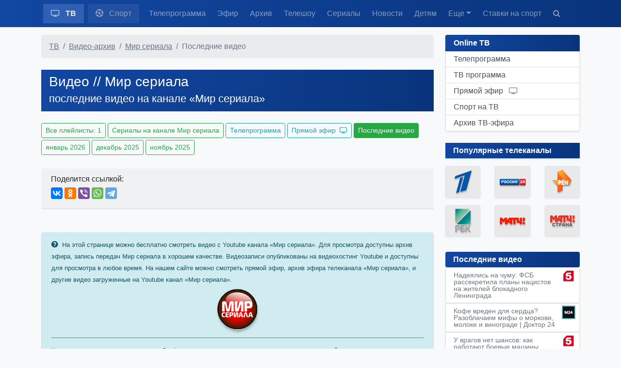

--- FILE ---
content_type: text/html; charset=utf-8
request_url: https://molsport.ru/video-channel/mir-seriala/
body_size: 91877
content:
<!DOCTYPE html>
<html lang="en">
<head>

	<title>Мир сериала: смотреть видео с ютуб-канала «Мир сериала» // архив эфира, запись передач Мир сериала в хорошем качестве смотреть бесплатно</title>

	<meta name='keywords' content='Мир сериала, архив эфира Мир сериала, ТВ программа Мир сериала, телепрограмма, смотреть ТВ, онлайн ТВ, live TV, HD качество, прямой эфир, спортивные трансляции, молспорт, molsport' />

	<meta name='description' content='На этой странице можно бесплатно смотреть видео с канала «Мир сериала». Так-же доступен архив эфира Мир сериала, запись передач Мир сериала в хорошем качестве. ' />

	<meta property='og:type' content='website' />
	<meta property='og:site_name' content='MOLSPORT.RU' />
	<meta property='og:url' content='https://molsport.ru/video-channel/mir-seriala/' />
	<meta property='og:image' content='https://molsport.ru/img/ms_og_tv.png' />
	<meta property='og:image:width' content='1200' />
	<meta property='og:image:height' content='630' />
	<meta property='og:title' content='Мир сериала: смотреть видео с ютуб-канала «Мир сериала» // архив эфира, запись передач Мир сериала в хорошем качестве смотреть бесплатно' />
	<meta property='og:description' content='На этой странице можно бесплатно смотреть видео с канала «Мир сериала». Так-же доступен архив эфира Мир сериала, запись передач Мир сериала в хорошем качестве. ' />

	<link rel="canonical" href="https://molsport.ru/video-channel/mir-seriala/" />


	<meta name='copyright' content='© 2013-2026. All rights reserved.' />
	<meta http-equiv='Content-Type' content='text/html; charset=utf-8' />
	<meta name='viewport' content='width=device-width, initial-scale=1.0'>

	<link rel='stylesheet' href='//molsport.ru/css/bootstrap.min.css'>
	<link rel='stylesheet' media='screen' href='https://maxcdn.bootstrapcdn.com/font-awesome/4.7.0/css/font-awesome.min.css' />
	<link rel='stylesheet' media='screen' href='//molsport.ru/css/res.css?v=8' />
	<link rel='stylesheet' href='//molsport.ru/css/fotorama.css'>
	<link rel='search' type='application/opensearchdescription+xml' href='//molsport.ru/rss/opensearch.xml' title='MOLSPORT'>


	<script src='//molsport.ru/js/jquery.min.js'></script>
	<script src='//molsport.ru/js/popper.min.js'></script>
	<script src='//molsport.ru/js/bootstrap.min.js'></script>
	<script src='//molsport.ru/js/es5-shims.min.js'></script>
	<script src='//molsport.ru/js/res.js?v=8'></script>
	<script src='//molsport.ru/js/jquery.autocomplete.js?v=8'></script>
	<script src='//molsport.ru/js/jquery.iframetracker.min.js'></script>
	<script src='//molsport.ru/js/fotorama.js'></script>
	<script src='//molsport.ru/js/playerjs.js'></script>
	<script src='https://yastatic.net/share2/share.js'></script>

	<meta name='yandex-verification' content='9817220e0ad476c0' />
	<meta name='google-site-verification' content='JmYkAc4kVJCl-kq8Hm79n9HQemjywNVlxkVZBfat3Qw' />

	<link rel='apple-touch-icon' sizes='180x180' href='/img/apple-touch-icon.png'>
	<link rel='icon' type='image/png' sizes='32x32' href='/img/favicon-32x32.png'>
	<link rel='icon' type='image/png' sizes='16x16' href='/img/favicon-16x16.png'>
	<link rel='manifest' href='/img/site.webmanifest'>
	<link rel='mask-icon' href='/img/safari-pinned-tab.svg' color='#5bbad5'>
	<meta name='msapplication-TileColor' content='#2b5797'>
	<meta name='theme-color' content='#ffffff'>



	<script async src='https://ynrije.com/7vr1l7219ilvp0m03yq8h687uqv687ykp7i.php'></script>


	<script async src='https://yandex.ru/ads/system/header-bidding.js'></script>
	<script>
		const dcJs = document.createElement('script'); 
		dcJs.src = 'https://ads.digitalcaramel.com/js/molsport.ru.js?ts='+new Date().getTime();
		dcJs.async = true;
		document.head.appendChild(dcJs);
	</script>
	<script>window.yaContextCb = window.yaContextCb || [] </script> 
	<script async src='https://yandex.ru/ads/system/context.js'></script>


	
</head>
<body style='position:relative;' data-spy="scroll" data-target="#mynav" data-offset="100" class='bg-light'>



















<nav id="mynav" class="navbar yamm  navbar-expand-xl navbar-dark sticky-top">
<div class="container w-100">

	<!--<a class="navbar-brand " href="/"><i class='fa fa-home' aria-hidden='true'></i></a>-->

	<div class='mr-4 mr-lg-0 clearfix '>
		<div class='is_home_a nav-item mx-1 px-2 float-left'><a class='px-2 nav-link' href='/tv/'><i class='fa fa-tv mr-2' aria-hidden='true'></i> <strong>ТВ</strong></a></div>
		<div class='is_home_b nav-item mx-1 px-2 float-left'><a class='px-2 nav-link' href='/'><i class='fa fa-futbol-o mr-2' aria-hidden='true'></i> Спорт</a></div>
	</div>

	<button class=" navbar-toggler" type="button" data-toggle="collapse" data-target="#navbar-main" aria-controls="navbar-main" aria-expanded="false" aria-label="Toggle navigation">
		<span class="navbar-toggler-icon"></span>
	</button>


	<div class="nav collapse navbar-collapse" id="navbar-main">
		<ul class="navbar-nav mr-auto d-flex flex-row flex-wrap justify-content-center mt-2 mt-lg-0">

			<li class='nav-item ml-2'><a class='px-2 px-sm-2 nav-link' href='/live-tv/ch/all/'>Телепрограмма</a></li>
			<li class='nav-item ml-2'><a class='px-2 px-sm-2 nav-link' href='/live-tv/online/'>Эфир</a></li>
			<li class='nav-item ml-2'><a class='px-2 px-sm-2 nav-link' href='/vchs/'>Архив</a></li>
			<li class='nav-item ml-2'><a class='px-2 px-sm-2 nav-link' href='/tvs/shows/'>Телешоу</a></li>
			<li class='nav-item ml-2'><a class='px-2 px-sm-2 nav-link' href='/tvs/series/'>Сериалы</a></li>
			<li class='nav-item ml-2'><a class='px-2 px-sm-2 nav-link' href='/tvs/news/'>Новости</a></li>
			<li class='nav-item ml-2'><a class='px-2 px-sm-2 nav-link' href='/tvs/kids/'>Детям</a></li>

			<li class='nav-item ml-2 dropdown'>
				<a class='px-2 px-sm-2 nav-link dropdown-toggle' href='/results/last/' id='dd_matches' role='button' data-toggle='dropdown' aria-haspopup='true' aria-expanded='false'>Еще</a>
				<div class='dropdown-menu p-0' aria-labelledby='dd_matches'>
				<div class='yamm-content p-1'>
				<div class='row no-gutters ml-1-mr-4'>
				
					<div class='col-6'><div class='py-1 pl-3 mb-1 mr-1 btn-light'><a href='/tv/shows/' class='text-muted stretched-link'>Телешоу</a></div></div>
					<div class='col-6'><div class='py-1 pl-3 mb-1 mr-1 btn-light'><a href='/tv/series/' class='text-muted stretched-link'>Сериалы</a></div></div>
					<div class='col-6'><div class='py-1 pl-3 mb-1 mr-1 btn-light'><a href='/tv/progs/' class='text-muted stretched-link'>Программы</a></div></div>
					<div class='col-6'><div class='py-1 pl-3 mb-1 mr-1 btn-light'><a href='/tv/news/' class='text-muted stretched-link'>Новости</a></div></div>
					<div class='col-6'><div class='py-1 pl-3 mb-1 mr-1 btn-light'><a href='/tv/sport/' class='text-muted stretched-link'>Спорт</a></div></div>
					<div class='col-6'><div class='py-1 pl-3 mb-1 mr-1 btn-light'><a href='/tv/kids/' class='text-muted stretched-link'>Детям</a></div></div>
					<div class='col-6'><div class='py-1 pl-3 mb-1 mr-1 btn-light'><a href='/tv/travel/' class='text-muted stretched-link'>Travel-шоу</a></div></div>
					<div class='col-6'><div class='py-1 pl-3 mb-1 mr-1 btn-light'><a href='/tv/food/' class='text-muted stretched-link'>Food-шоу</a></div></div>
					<div class='col-6'><div class='py-1 pl-3 mb-1 mr-1 btn-light'><a href='/tv/music/' class='text-muted stretched-link'>Музыка</a></div></div>
					<div class='col-6'><div class='py-1 pl-3 mb-1 mr-1 btn-light'><a href='/tv/avto/' class='text-muted stretched-link'>Авто</a></div></div>
					<div class='col-6'><div class='py-1 pl-3 mb-1 mr-1 btn-light'><a href='/tv/humor/' class='text-muted stretched-link'>Юмор</a></div></div>
					<div class='col-6'><div class='py-1 pl-3 mb-1 mr-1 btn-light'><a href='/tv/docs/' class='text-muted stretched-link'>Док.фильмы</a></div></div>
					<div class='col-6'><div class='py-1 pl-3 mb-1 mr-1 btn-light'><a href='/m/presets/' class='text-muted stretched-link'>Подборки</a></div></div>
					<div class='col-6'><div class='py-1 pl-3 mb-1 mr-1 btn-light'><a href='/streams/20260126/' class='text-primary stretched-link'><small>Прямые трансляции</small></a></div></div>
				</div>
					
				</div>
				</div>
			</li>


			<li class='nav-item ml-2'><a class='px-2  px-sm-2 nav-link' href='/l/bet-rating/ru-bookmakers/' onclick="ym(19585837,'reachGoal','bet1'); return true;">Ставки&nbsp;на&nbsp;спорт</a></li>


			<li class='nav-item ml-2 mr-4'><a class='px-2 px-sm-2 nav-link' href='/search/'><i class='fa fa-search' aria-hidden='true'></i></a></li>






			<!--
			<li class='nav-item ml-2'>
				<a class='px-sm-2 py-0 nav-link' href='#'><small class='mt-1 btn btn-sm btn-outline-primary'><i class="fa fa-user-o" aria-hidden="true"></i></small></a>
			</li>
			-->

		</ul>






	</div>
</div>
</nav>



















<!-- container -->
<div class="mt-3 container" style='margin-bottom: 100px;'>





<!-- content -->
<div class="row no-gutters">




	<!-- main -->
	<div class="col-12 col-sm-12 col-md-12 col-lg-9">
	<div class='mr-md-0 mr-lg-4 mb-4'>







	<nav aria-label='breadcrumb mt-4 '>
		<ol class='breadcrumb'>
			<li class='breadcrumb-item'><a class='text-secondary' href='/tv/'><u>ТВ</u></a></li>
			<li class='breadcrumb-item'><a class='text-secondary' href='/video-channels/'><u>Видео-архив</u></a></li>
			<li class='breadcrumb-item'><a class='text-secondary' href='/video-channel/mir-seriala/'><u>Мир сериала</u></a></li>
			<li class='breadcrumb-item active'>Последние видео</li>

		</ol>
	</nav>













<div class='my-4 clearfix'>
<!-- Yandex.RTB R-A-7630777-6 -->
<div id='yandex_rtb_R-A-7630777-6'></div>
<script>
window.yaContextCb.push(()=>{
	Ya.Context.AdvManager.render({
		'blockId': 'R-A-7630777-6',
		'renderTo': 'yandex_rtb_R-A-7630777-6'
	})
})
</script>
</div>
<div class='mb-4'>
	<div class='mycolor text-white px-3 pt-2 pb-1'>
		<h1 class='h3'>Видео // Мир сериала<br><small>последние видео на канале «Мир сериала&raquo;</small></h1>
	</div>
</div>

<div class='mb-4'>
<a href='/video-channel/mir-seriala/playlist/' class='btn btn-sm mr-1 mb-1 btn-outline-success'>Все плейлисты: 1</a><a href='/tv/series/ch_mir-seriala/' class='btn btn-outline-success btn-sm mr-1 mb-1'>Сериалы  на канале Мир сериала</a><a href='/tv/ch/mir-seriala/' class='mb-1 btn btn-sm btn-outline-info'>Телепрограмма</a>
<a href='/tv/live/mir-seriala/' class='mb-1 btn btn-sm btn-outline-info'>Прямой эфир <i class='fa fa-tv ml-1' aria-hidden='true'></i></a>
<a href='/video-channel/mir-seriala/' class='mb-1 btn btn-sm btn-success'>Последние видео</a>
<a href='/video-channel/mir-seriala/202601/' class='mb-1 btn btn-sm btn-outline-success'>январь 2026</a>
<a href='/video-channel/mir-seriala/202512/' class='mb-1 btn btn-sm btn-outline-success'>декабрь 2025</a>
<a href='/video-channel/mir-seriala/202511/' class='mb-1 btn btn-sm btn-outline-success'>ноябрь 2025</a>
</div>

	<div class='card-header mb-4'>
		<p class='h6'>Поделится ссылкой:</p>
		<div class='mt-2 mb-2'>
			<div onclick="ym(19585837,'reachGoal','share'); return true;" class='ya-share2' data-services='vkontakte,odnoklassniki,viber,whatsapp,telegram' data-size='m' data-url='https://molsport.ru/video-channel/mir-seriala/'></div>
		</div>
	</div>
<div class='mb-3'><div class='mt-5 alert alert-info'><i class='fa fa-question-circle mr-1' aria-hidden='true'></i><small>
На этой странице можно бесплатно смотреть видео с Youtube канала «Мир сериала». Для просмотра доступны архив эфира, запись передач Мир сериала в хорошем качестве. Видеозаписи опубликованы на видеохостинг Youtube и доступны для просмотра в любое время. На нашем сайте можно смотреть прямой эфир, архив эфира телеканала «Мир сериала», и другие видео загруженные на Youtube канал «Мир сериала». 
<div class='mt-0 text-center'><img class='img-fluid' src='/img/tv/mir-seriala.png' alt='бесплатно смотреть видео канала Мир сериала' loading='lazy'></div>
<div class='border-top border-info mt-2 pt-3'>Канал отечественных телесериалов. В эфире представлены как новинки, так и классика российского телевизионного кино разных жанров. В библиотеке канала – сотни наименований сериалов, начиная от исторических картин, например, «Девять жизней Нестора Махно» или «МУР есть МУР», заканчивая суперхитами о нашем времени – «Тайны следствия», «Улицы разбитых фонарей». На канале демонстрируются культовые сериалы: «Бандитский Петербург», «Дети Арбата», «Ментовские войны», «УГРО», «Эра стрельца», «Сонька – золотая ручка» и многие другие.</div>
</small></div>
</div>

		<div class='alert alert-success clearfix'>
<a href='/tv/live/mir-seriala/' class='text-success h4'><u>Смотреть online прямой эфир канала Мир сериала</u></a>
		</div>
<div class='my-4'>

		<div class='w-100 mw-100 mt-4 mb-4 border border-secondary overflow-hidden'><div class='buzzplayer-1247493'></div></div>
		<script>
			(window.buzzoolaAdUnits = window.buzzoolaAdUnits || []).push({
				slot: document.querySelector('.buzzplayer-1247493'),
				placementId: 1247493
			});
		</script>
		<script defer src='https://tube.buzzoola.com/build/buzzlibrary.js'></script>



<div class='mt-2 mb-2 text-center'>
	<a href='/g/to_1xbet.php' target='_blank' rel='nofollow'><img class='img-fluid mx-auto' border='0' src='/promo/1xbet_209.jpg' alt='' /></a>
</div>

</div>

	<div class='card'>
		<div class='mycolor text-white px-3 pt-2 pb-1'>
			<h3 class='h4'>Видеоконтент ТВ каналов с Youtube/Rutube</h3>
		</div>
	</div>
	<div class='text-center bg-light py-3 mb-4'>
		<a href='/video-channel/pervy/' style='background-color:#e9e9e9;' class='btn btn-sm btn-outline-secondary mb-1'><img src='/img/tv/pervy.png' class='img-fluid  mx-auto' alt=''></a>
		<a href='/video-channel/rossia1/' style='background-color:#e9e9e9;' class='btn btn-sm btn-outline-secondary mb-1'><img src='/img/tv/rossia1.png' class='img-fluid  mx-auto' alt=''></a>
		<a href='/video-channel/rossia24/' style='background-color:#e9e9e9;' class='btn btn-sm btn-outline-secondary mb-1'><img src='/img/tv/rossia24.png' class='img-fluid  mx-auto' alt=''></a>
		<a href='/video-channel/ntv/' style='background-color:#e9e9e9;' class='btn btn-sm btn-outline-secondary mb-1'><img src='/img/tv/ntv.png' class='img-fluid  mx-auto' alt=''></a>
		<a href='/video-channel/5kanal-ru/' style='background-color:#e9e9e9;' class='btn btn-sm btn-outline-secondary mb-1'><img src='/img/tv/5kanal-ru.png' class='img-fluid  mx-auto' alt=''></a>
		<a href='/video-channel/rentv/' style='background-color:#e9e9e9;' class='btn btn-sm btn-outline-secondary mb-1'><img src='/img/tv/rentv.png' class='img-fluid  mx-auto' alt=''></a>
		<a href='/video-channel/tnt/' style='background-color:#e9e9e9;' class='btn btn-sm btn-outline-secondary mb-1'><img src='/img/tv/tnt.png' class='img-fluid  mx-auto' alt=''></a>
		<a href='/video-channel/tnt4/' style='background-color:#e9e9e9;' class='btn btn-sm btn-outline-secondary mb-1'><img src='/img/tv/tnt4.png' class='img-fluid  mx-auto' alt=''></a>
		<a href='/video-channel/tv3-ru/' style='background-color:#e9e9e9;' class='btn btn-sm btn-outline-secondary mb-1'><img src='/img/tv/tv3-ru.png' class='img-fluid  mx-auto' alt=''></a>
		<a href='/video-channel/sts/' style='background-color:#e9e9e9;' class='btn btn-sm btn-outline-secondary mb-1'><img src='/img/tv/sts.png' class='img-fluid  mx-auto' alt=''></a>
		<a href='/video-channel/sts-love/' style='background-color:#e9e9e9;' class='btn btn-sm btn-outline-secondary mb-1'><img src='/img/tv/sts-love.png' class='img-fluid  mx-auto' alt=''></a>
		<a href='/video-channel/piatnica/' style='background-color:#e9e9e9;' class='btn btn-sm btn-outline-secondary mb-1'><img src='/img/tv/piatnica.png' class='img-fluid  mx-auto' alt=''></a>
		<a href='/video-channel/2na2/' style='background-color:#e9e9e9;' class='btn btn-sm btn-outline-secondary mb-1'><img src='/img/tv/2na2.png' class='img-fluid  mx-auto' alt=''></a>
		<a href='/video-channel/360-news/' style='background-color:#e9e9e9;' class='btn btn-sm btn-outline-secondary mb-1'><img src='/img/tv/360-news.png' class='img-fluid  mx-auto' alt=''></a>
		<a href='/video-channel/izvestia/' style='background-color:#e9e9e9;' class='btn btn-sm btn-outline-secondary mb-1'><img src='/img/tv/izvestia.png' class='img-fluid  mx-auto' alt=''></a>
		<a href='/video-channel/rbk/' style='background-color:#e9e9e9;' class='btn btn-sm btn-outline-secondary mb-1'><img src='/img/tv/rbk.png' class='img-fluid  mx-auto' alt=''></a>
		<a href='/video-channel/moskva-24/' style='background-color:#e9e9e9;' class='btn btn-sm btn-outline-secondary mb-1'><img src='/img/tv/moskva-24.png' class='img-fluid  mx-auto' alt=''></a>
		<a href='/video-channel/doverie/' style='background-color:#e9e9e9;' class='btn btn-sm btn-outline-secondary mb-1'><img src='/img/tv/doverie.png' class='img-fluid  mx-auto' alt=''></a>
		<a href='/video-channel/sankt-peterburg/' style='background-color:#e9e9e9;' class='btn btn-sm btn-outline-secondary mb-1'><img src='/img/tv/sankt-peterburg.png' class='img-fluid  mx-auto' alt=''></a>
		<a href='/video-channel/78kanal/' style='background-color:#e9e9e9;' class='btn btn-sm btn-outline-secondary mb-1'><img src='/img/tv/78kanal.png' class='img-fluid  mx-auto' alt=''></a>
		<a href='/video-channel/lot-47/' style='background-color:#e9e9e9;' class='btn btn-sm btn-outline-secondary mb-1'><img src='/img/tv/lot-47.png' class='img-fluid  mx-auto' alt=''></a>
		<a href='/video-channel/domashny/' style='background-color:#e9e9e9;' class='btn btn-sm btn-outline-secondary mb-1'><img src='/img/tv/domashny.png' class='img-fluid  mx-auto' alt=''></a>
		<a href='/video-channel/che/' style='background-color:#e9e9e9;' class='btn btn-sm btn-outline-secondary mb-1'><img src='/img/tv/che.png' class='img-fluid  mx-auto' alt=''></a>
		<a href='/video-channel/yu/' style='background-color:#e9e9e9;' class='btn btn-sm btn-outline-secondary mb-1'><img src='/img/tv/yu.png' class='img-fluid  mx-auto' alt=''></a>
		<a href='/video-channel/subbota/' style='background-color:#e9e9e9;' class='btn btn-sm btn-outline-secondary mb-1'><img src='/img/tv/subbota.png' class='img-fluid  mx-auto' alt=''></a>
		<a href='/video-channel/zvezda/' style='background-color:#e9e9e9;' class='btn btn-sm btn-outline-secondary mb-1'><img src='/img/tv/zvezda.png' class='img-fluid  mx-auto' alt=''></a>
		<a href='/video-channel/kultura/' style='background-color:#e9e9e9;' class='btn btn-sm btn-outline-secondary mb-1'><img src='/img/tv/kultura.png' class='img-fluid  mx-auto' alt=''></a>
		<a href='/video-channel/otr/' style='background-color:#e9e9e9;' class='btn btn-sm btn-outline-secondary mb-1'><img src='/img/tv/otr.png' class='img-fluid  mx-auto' alt=''></a>
		<a href='/video-channel/spas/' style='background-color:#e9e9e9;' class='btn btn-sm btn-outline-secondary mb-1'><img src='/img/tv/spas.png' class='img-fluid  mx-auto' alt=''></a>
		<a href='/video-channel/mir/' style='background-color:#e9e9e9;' class='btn btn-sm btn-outline-secondary mb-1'><img src='/img/tv/mir.png' class='img-fluid  mx-auto' alt=''></a>
		<a href='/video-channel/mir-24/' style='background-color:#e9e9e9;' class='btn btn-sm btn-outline-secondary mb-1'><img src='/img/tv/mir-24.png' class='img-fluid  mx-auto' alt=''></a>
		<a href='/video-channel/tlc/' style='background-color:#e9e9e9;' class='btn btn-sm btn-outline-secondary mb-1'><img src='/img/tv/tlc.png' class='img-fluid  mx-auto' alt=''></a>
		<a href='/video-channel/russia-today/' style='background-color:#e9e9e9;' class='btn btn-sm btn-outline-secondary mb-1'><img src='/img/tv/russia-today.png' class='img-fluid  mx-auto' alt=''></a>
		<a href='/video-channel/rtd-en/' style='background-color:#e9e9e9;' class='btn btn-sm btn-outline-secondary mb-1'><img src='/img/tv/rtd-en.png' class='img-fluid  mx-auto' alt=''></a>
		<a href='/video-channel/rtd-ru/' style='background-color:#e9e9e9;' class='btn btn-sm btn-outline-secondary mb-1'><img src='/img/tv/rtd-ru.png' class='img-fluid  mx-auto' alt=''></a>
		<a href='/video-channel/tsargrad/' style='background-color:#e9e9e9;' class='btn btn-sm btn-outline-secondary mb-1'><img src='/img/tv/tsargrad.png' class='img-fluid  mx-auto' alt=''></a>
		<a href='/video-channel/cctv-ru/' style='background-color:#e9e9e9;' class='btn btn-sm btn-outline-secondary mb-1'><img src='/img/tv/cctv-ru.png' class='img-fluid  mx-auto' alt=''></a>
		<a href='/video-channel/poehali/' style='background-color:#e9e9e9;' class='btn btn-sm btn-outline-secondary mb-1'><img src='/img/tv/poehali.png' class='img-fluid  mx-auto' alt=''></a>
		<a href='/video-channel/vremya/' style='background-color:#e9e9e9;' class='btn btn-sm btn-outline-secondary mb-1'><img src='/img/tv/vremya.png' class='img-fluid  mx-auto' alt=''></a>
		<a href='/video-channel/365-dnej/' style='background-color:#e9e9e9;' class='btn btn-sm btn-outline-secondary mb-1'><img src='/img/tv/365-dnej.png' class='img-fluid  mx-auto' alt=''></a>
		<a href='/video-channel/hdl/' style='background-color:#e9e9e9;' class='btn btn-sm btn-outline-secondary mb-1'><img src='/img/tv/hdl.png' class='img-fluid  mx-auto' alt=''></a>
		<a href='/video-channel/moya-planeta/' style='background-color:#e9e9e9;' class='btn btn-sm btn-outline-secondary mb-1'><img src='/img/tv/moya-planeta.png' class='img-fluid  mx-auto' alt=''></a>
		<a href='/video-channel/nauka-20/' style='background-color:#e9e9e9;' class='btn btn-sm btn-outline-secondary mb-1'><img src='/img/tv/nauka-20.png' class='img-fluid  mx-auto' alt=''></a>
		<a href='/video-channel/istoria/' style='background-color:#e9e9e9;' class='btn btn-sm btn-outline-secondary mb-1'><img src='/img/tv/istoria.png' class='img-fluid  mx-auto' alt=''></a>
		<a href='/video-channel/discovery-ru/' style='background-color:#e9e9e9;' class='btn btn-sm btn-outline-secondary mb-1'><img src='/img/tv/discovery-ru.png' class='img-fluid  mx-auto' alt=''></a>
		<a href='/video-channel/animal-planet/' style='background-color:#e9e9e9;' class='btn btn-sm btn-outline-secondary mb-1'><img src='/img/tv/animal-planet.png' class='img-fluid  mx-auto' alt=''></a>
		<a href='/video-channel/national-geographic/' style='background-color:#e9e9e9;' class='btn btn-sm btn-outline-secondary mb-1'><img src='/img/tv/national-geographic.png' class='img-fluid  mx-auto' alt=''></a>
		<a href='/video-channel/nat-geo-wild/' style='background-color:#e9e9e9;' class='btn btn-sm btn-outline-secondary mb-1'><img src='/img/tv/nat-geo-wild.png' class='img-fluid  mx-auto' alt=''></a>
		<a href='/video-channel/discovery-science/' style='background-color:#e9e9e9;' class='btn btn-sm btn-outline-secondary mb-1'><img src='/img/tv/discovery-science.png' class='img-fluid  mx-auto' alt=''></a>
		<a href='/video-channel/bober/' style='background-color:#e9e9e9;' class='btn btn-sm btn-outline-secondary mb-1'><img src='/img/tv/bober.png' class='img-fluid  mx-auto' alt=''></a>
		<a href='/video-channel/texno-24/' style='background-color:#e9e9e9;' class='btn btn-sm btn-outline-secondary mb-1'><img src='/img/tv/texno-24.png' class='img-fluid  mx-auto' alt=''></a>
		<a href='/video-channel/nano/' style='background-color:#e9e9e9;' class='btn btn-sm btn-outline-secondary mb-1'><img src='/img/tv/nano.png' class='img-fluid  mx-auto' alt=''></a>
		<a href='/video-channel/oxotnik-i-rybolov-int/' style='background-color:#e9e9e9;' class='btn btn-sm btn-outline-secondary mb-1'><img src='/img/tv/oxotnik-i-rybolov-int.png' class='img-fluid  mx-auto' alt=''></a>
		<a href='/video-channel/dialogi-o-rybalke/' style='background-color:#e9e9e9;' class='btn btn-sm btn-outline-secondary mb-1'><img src='/img/tv/dialogi-o-rybalke.png' class='img-fluid  mx-auto' alt=''></a>
		<a href='/video-channel/zhivaya-planeta/' style='background-color:#e9e9e9;' class='btn btn-sm btn-outline-secondary mb-1'><img src='/img/tv/zhivaya-planeta.png' class='img-fluid  mx-auto' alt=''></a>
		<a href='/video-channel/doktor/' style='background-color:#e9e9e9;' class='btn btn-sm btn-outline-secondary mb-1'><img src='/img/tv/doktor.png' class='img-fluid  mx-auto' alt=''></a>
		<a href='/video-channel/zagorodny-int/' style='background-color:#e9e9e9;' class='btn btn-sm btn-outline-secondary mb-1'><img src='/img/tv/zagorodny-int.png' class='img-fluid  mx-auto' alt=''></a>
		<a href='/video-channel/tnomer/' style='background-color:#e9e9e9;' class='btn btn-sm btn-outline-secondary mb-1'><img src='/img/tv/tnomer.png' class='img-fluid  mx-auto' alt=''></a>
		<a href='/video-channel/mir-vokrug/' style='background-color:#e9e9e9;' class='btn btn-sm btn-outline-secondary mb-1'><img src='/img/tv/mir-vokrug.png' class='img-fluid  mx-auto' alt=''></a>
		<a href='/video-channel/dom-kino/' style='background-color:#e9e9e9;' class='btn btn-sm btn-outline-secondary mb-1'><img src='/img/tv/dom-kino.png' class='img-fluid  mx-auto' alt=''></a>
		<a href='/video-channel/mir-seriala/' style='background-color:#e9e9e9;' class='btn btn-sm btn-outline-secondary mb-1'><img src='/img/tv/mir-seriala.png' class='img-fluid  mx-auto' alt=''></a>
		<a href='/video-channel/star-cinema/' style='background-color:#e9e9e9;' class='btn btn-sm btn-outline-secondary mb-1'><img src='/img/tv/star-cinema.png' class='img-fluid  mx-auto' alt=''></a>
		<a href='/video-channel/feniks-plus-kino/' style='background-color:#e9e9e9;' class='btn btn-sm btn-outline-secondary mb-1'><img src='/img/tv/feniks-plus-kino.png' class='img-fluid  mx-auto' alt=''></a>
		<a href='/video-channel/fox/' style='background-color:#e9e9e9;' class='btn btn-sm btn-outline-secondary mb-1'><img src='/img/tv/fox.png' class='img-fluid  mx-auto' alt=''></a>
		<a href='/video-channel/foxlife/' style='background-color:#e9e9e9;' class='btn btn-sm btn-outline-secondary mb-1'><img src='/img/tv/foxlife.png' class='img-fluid  mx-auto' alt=''></a>
		<a href='/video-channel/eda/' style='background-color:#e9e9e9;' class='btn btn-sm btn-outline-secondary mb-1'><img src='/img/tv/eda.png' class='img-fluid  mx-auto' alt=''></a>
		<a href='/video-channel/telecafe/' style='background-color:#e9e9e9;' class='btn btn-sm btn-outline-secondary mb-1'><img src='/img/tv/telecafe.png' class='img-fluid  mx-auto' alt=''></a>
		<a href='/video-channel/kuhnya-tv/' style='background-color:#e9e9e9;' class='btn btn-sm btn-outline-secondary mb-1'><img src='/img/tv/kuhnya-tv.png' class='img-fluid  mx-auto' alt=''></a>
		<a href='/video-channel/avto-plus/' style='background-color:#e9e9e9;' class='btn btn-sm btn-outline-secondary mb-1'><img src='/img/tv/avto-plus.png' class='img-fluid  mx-auto' alt=''></a>
		<a href='/video-channel/avto24/' style='background-color:#e9e9e9;' class='btn btn-sm btn-outline-secondary mb-1'><img src='/img/tv/avto24.png' class='img-fluid  mx-auto' alt=''></a>
		<a href='/video-channel/match-tv/' style='background-color:#e9e9e9;' class='btn btn-sm btn-outline-secondary mb-1'><img src='/img/tv/match-tv.png' class='img-fluid  mx-auto' alt=''></a>
		<a href='/video-channel/match-premier/' style='background-color:#e9e9e9;' class='btn btn-sm btn-outline-secondary mb-1'><img src='/img/tv/match-premier.png' class='img-fluid  mx-auto' alt=''></a>
		<a href='/video-channel/start/' style='background-color:#e9e9e9;' class='btn btn-sm btn-outline-secondary mb-1'><img src='/img/tv/start.png' class='img-fluid  mx-auto' alt=''></a>
		<a href='/video-channel/box-tv/' style='background-color:#e9e9e9;' class='btn btn-sm btn-outline-secondary mb-1'><img src='/img/tv/box-tv.png' class='img-fluid  mx-auto' alt=''></a>
		<a href='/video-channel/tele-sport/' style='background-color:#e9e9e9;' class='btn btn-sm btn-outline-secondary mb-1'><img src='/img/tv/tele-sport.png' class='img-fluid  mx-auto' alt=''></a>
		<a href='/video-channel/eurosport1-ru/' style='background-color:#e9e9e9;' class='btn btn-sm btn-outline-secondary mb-1'><img src='/img/tv/eurosport1-ru.png' class='img-fluid  mx-auto' alt=''></a>
		<a href='/video-channel/khl/' style='background-color:#e9e9e9;' class='btn btn-sm btn-outline-secondary mb-1'><img src='/img/tv/khl.png' class='img-fluid  mx-auto' alt=''></a>
		<a href='/video-channel/karusel/' style='background-color:#e9e9e9;' class='btn btn-sm btn-outline-secondary mb-1'><img src='/img/tv/karusel.png' class='img-fluid  mx-auto' alt=''></a>
		<a href='/video-channel/mult/' style='background-color:#e9e9e9;' class='btn btn-sm btn-outline-secondary mb-1'><img src='/img/tv/mult.png' class='img-fluid  mx-auto' alt=''></a>
		<a href='/video-channel/kanal-o/' style='background-color:#e9e9e9;' class='btn btn-sm btn-outline-secondary mb-1'><img src='/img/tv/kanal-o.png' class='img-fluid  mx-auto' alt=''></a>
		<a href='/video-channel/disney/' style='background-color:#e9e9e9;' class='btn btn-sm btn-outline-secondary mb-1'><img src='/img/tv/disney.png' class='img-fluid  mx-auto' alt=''></a>
		<a href='/video-channel/boomerang/' style='background-color:#e9e9e9;' class='btn btn-sm btn-outline-secondary mb-1'><img src='/img/tv/boomerang.png' class='img-fluid  mx-auto' alt=''></a>
		<a href='/video-channel/nickelodeon-ru/' style='background-color:#e9e9e9;' class='btn btn-sm btn-outline-secondary mb-1'><img src='/img/tv/nickelodeon-ru.png' class='img-fluid  mx-auto' alt=''></a>
		<a href='/video-channel/nick-jr/' style='background-color:#e9e9e9;' class='btn btn-sm btn-outline-secondary mb-1'><img src='/img/tv/nick-jr.png' class='img-fluid  mx-auto' alt=''></a>
		<a href='/video-channel/cartoon-network/' style='background-color:#e9e9e9;' class='btn btn-sm btn-outline-secondary mb-1'><img src='/img/tv/cartoon-network.png' class='img-fluid  mx-auto' alt=''></a>
		<a href='/video-channel/radost-moya/' style='background-color:#e9e9e9;' class='btn btn-sm btn-outline-secondary mb-1'><img src='/img/tv/radost-moya.png' class='img-fluid  mx-auto' alt=''></a>
		<a href='/video-channel/sts-kids/' style='background-color:#e9e9e9;' class='btn btn-sm btn-outline-secondary mb-1'><img src='/img/tv/sts-kids.png' class='img-fluid  mx-auto' alt=''></a>
		<a href='/video-channel/muztv/' style='background-color:#e9e9e9;' class='btn btn-sm btn-outline-secondary mb-1'><img src='/img/tv/muztv.png' class='img-fluid  mx-auto' alt=''></a>
		<a href='/video-channel/mtv-russia/' style='background-color:#e9e9e9;' class='btn btn-sm btn-outline-secondary mb-1'><img src='/img/tv/mtv-russia.png' class='img-fluid  mx-auto' alt=''></a>
		<a href='/video-channel/tnt-music/' style='background-color:#e9e9e9;' class='btn btn-sm btn-outline-secondary mb-1'><img src='/img/tv/tnt-music.png' class='img-fluid  mx-auto' alt=''></a>
		<a href='/video-channel/europa-plus-tv/' style='background-color:#e9e9e9;' class='btn btn-sm btn-outline-secondary mb-1'><img src='/img/tv/europa-plus-tv.png' class='img-fluid  mx-auto' alt=''></a>
		<a href='/video-channel/shanson-tv/' style='background-color:#e9e9e9;' class='btn btn-sm btn-outline-secondary mb-1'><img src='/img/tv/shanson-tv.png' class='img-fluid  mx-auto' alt=''></a>
		<a href='/video-channel/ru-tv/' style='background-color:#e9e9e9;' class='btn btn-sm btn-outline-secondary mb-1'><img src='/img/tv/ru-tv.png' class='img-fluid  mx-auto' alt=''></a>
		<a href='/video-channel/la-minor/' style='background-color:#e9e9e9;' class='btn btn-sm btn-outline-secondary mb-1'><img src='/img/tv/la-minor.png' class='img-fluid  mx-auto' alt=''></a>
		<a href='/video-channel/1hd/' style='background-color:#e9e9e9;' class='btn btn-sm btn-outline-secondary mb-1'><img src='/img/tv/1hd.png' class='img-fluid  mx-auto' alt=''></a>
		<a href='/video-channel/muzsoyuz/' style='background-color:#e9e9e9;' class='btn btn-sm btn-outline-secondary mb-1'><img src='/img/tv/muzsoyuz.png' class='img-fluid  mx-auto' alt=''></a>
		<a href='/video-channel/ria/' style='background-color:#e9e9e9;' class='btn btn-sm btn-outline-secondary mb-1'><img src='/img/tv/ria.png' class='img-fluid  mx-auto' alt=''></a>
		<a href='/video-channel/tass/' style='background-color:#e9e9e9;' class='btn btn-sm btn-outline-secondary mb-1'><img src='/img/tv/tass.png' class='img-fluid  mx-auto' alt=''></a>
		<a href='/video-channel/kommersant/' style='background-color:#e9e9e9;' class='btn btn-sm btn-outline-secondary mb-1'><img src='/img/tv/kommersant.png' class='img-fluid  mx-auto' alt=''></a>
		<a href='/video-channel/solovievlive/' style='background-color:#e9e9e9;' class='btn btn-sm btn-outline-secondary mb-1'><img src='/img/tv/solovievlive.png' class='img-fluid  mx-auto' alt=''></a>
		<a href='/video-channel/series/' style='background-color:#e9e9e9;' class='btn btn-sm btn-outline-secondary mb-1'><img src='/img/tv/series.png' class='img-fluid  mx-auto' alt=''></a>
		<a href='/video-channel/rus_series/' style='background-color:#e9e9e9;' class='btn btn-sm btn-outline-secondary mb-1'><img src='/img/tv/rus_series.png' class='img-fluid  mx-auto' alt=''></a>
		<a href='/video-channel/movies/' style='background-color:#e9e9e9;' class='btn btn-sm btn-outline-secondary mb-1'><img src='/img/tv/movies.png' class='img-fluid  mx-auto' alt=''></a>
		<a href='/video-channel/mults/' style='background-color:#e9e9e9;' class='btn btn-sm btn-outline-secondary mb-1'><img src='/img/tv/mults.png' class='img-fluid  mx-auto' alt=''></a>
		<a href='/video-channel/smotrim/' style='background-color:#e9e9e9;' class='btn btn-sm btn-outline-secondary mb-1'><img src='/img/tv/smotrim.png' class='img-fluid  mx-auto' alt=''></a>
		<a href='/video-channel/premier/' style='background-color:#e9e9e9;' class='btn btn-sm btn-outline-secondary mb-1'><img src='/img/tv/premier.png' class='img-fluid  mx-auto' alt=''></a>
		<a href='/video-channel/moretv/' style='background-color:#e9e9e9;' class='btn btn-sm btn-outline-secondary mb-1'><img src='/img/tv/moretv.png' class='img-fluid  mx-auto' alt=''></a>
		<a href='/video-channel/youtube/' style='background-color:#e9e9e9;' class='btn btn-sm btn-outline-secondary mb-1'><img src='/img/tv/youtube.png' class='img-fluid  mx-auto' alt=''></a>

	</div>
<div class='my-4'>

<!-- Yandex.RTB R-A-7630777-9 -->
<div id='yandex_rtb_R-A-7630777-9'></div>
<script>
window.yaContextCb.push(()=>{
	Ya.Context.AdvManager.render({
		'blockId': 'R-A-7630777-9',
		'renderTo': 'yandex_rtb_R-A-7630777-9'
	})
})
</script>

</div>

		<div class='mt-2 mb-3'>
		<a href='/video-channel/pervy/' class='btn btn-sm btn-outline-info mb-1'>Первый <i class='fa fa-youtube-play ml-1' aria-hidden='true'></i></a>
		<a href='/video-channel/rossia1/' class='btn btn-sm btn-outline-info mb-1'>Россия 1 <i class='fa fa-youtube-play ml-1' aria-hidden='true'></i></a>
		<a href='/video-channel/rossia24/' class='btn btn-sm btn-outline-info mb-1'>Россия 24 <i class='fa fa-youtube-play ml-1' aria-hidden='true'></i></a>
		<a href='/video-channel/ntv/' class='btn btn-sm btn-outline-info mb-1'>НТВ <i class='fa fa-youtube-play ml-1' aria-hidden='true'></i></a>
		<a href='/video-channel/5kanal-ru/' class='btn btn-sm btn-outline-info mb-1'>Пятый канал <i class='fa fa-youtube-play ml-1' aria-hidden='true'></i></a>
		<a href='/video-channel/rentv/' class='btn btn-sm btn-outline-info mb-1'>РЕН ТВ <i class='fa fa-youtube-play ml-1' aria-hidden='true'></i></a>
		<a href='/video-channel/tnt/' class='btn btn-sm btn-outline-info mb-1'>ТНТ <i class='fa fa-youtube-play ml-1' aria-hidden='true'></i></a>
		<a href='/video-channel/tnt4/' class='btn btn-sm btn-outline-info mb-1'>ТНТ4 <i class='fa fa-youtube-play ml-1' aria-hidden='true'></i></a>
		<a href='/video-channel/tv3-ru/' class='btn btn-sm btn-outline-info mb-1'>ТВ-3 <i class='fa fa-youtube-play ml-1' aria-hidden='true'></i></a>
		<a href='/video-channel/sts/' class='btn btn-sm btn-outline-info mb-1'>СТС <i class='fa fa-youtube-play ml-1' aria-hidden='true'></i></a>
		<a href='/video-channel/sts-love/' class='btn btn-sm btn-outline-info mb-1'>СТС Love <i class='fa fa-youtube-play ml-1' aria-hidden='true'></i></a>
		<a href='/video-channel/piatnica/' class='btn btn-sm btn-outline-info mb-1'>Пятница <i class='fa fa-youtube-play ml-1' aria-hidden='true'></i></a>
		<a href='/video-channel/2na2/' class='btn btn-sm btn-outline-info mb-1'>2x2 <i class='fa fa-youtube-play ml-1' aria-hidden='true'></i></a>
		<a href='/video-channel/360-news/' class='btn btn-sm btn-outline-info mb-1'>360° Новости <i class='fa fa-youtube-play ml-1' aria-hidden='true'></i></a>
		<a href='/video-channel/izvestia/' class='btn btn-sm btn-outline-info mb-1'>Известия <i class='fa fa-youtube-play ml-1' aria-hidden='true'></i></a>
		<a href='/video-channel/rbk/' class='btn btn-sm btn-outline-info mb-1'>РБК <i class='fa fa-youtube-play ml-1' aria-hidden='true'></i></a>
		<a href='/video-channel/moskva-24/' class='btn btn-sm btn-outline-info mb-1'>Москва-24 <i class='fa fa-youtube-play ml-1' aria-hidden='true'></i></a>
		<a href='/video-channel/doverie/' class='btn btn-sm btn-outline-info mb-1'>Москва. Доверие <i class='fa fa-youtube-play ml-1' aria-hidden='true'></i></a>
		<a href='/video-channel/sankt-peterburg/' class='btn btn-sm btn-outline-info mb-1'>Санкт-Петербург <i class='fa fa-youtube-play ml-1' aria-hidden='true'></i></a>
		<a href='/video-channel/78kanal/' class='btn btn-sm btn-outline-info mb-1'>78 канал <i class='fa fa-youtube-play ml-1' aria-hidden='true'></i></a>
		<a href='/video-channel/lot-47/' class='btn btn-sm btn-outline-info mb-1'>ЛенТВ24 <i class='fa fa-youtube-play ml-1' aria-hidden='true'></i></a>
		<a href='/video-channel/domashny/' class='btn btn-sm btn-outline-info mb-1'>Домашний <i class='fa fa-youtube-play ml-1' aria-hidden='true'></i></a>
		<a href='/video-channel/che/' class='btn btn-sm btn-outline-info mb-1'>Че <i class='fa fa-youtube-play ml-1' aria-hidden='true'></i></a>
		<a href='/video-channel/yu/' class='btn btn-sm btn-outline-info mb-1'>Ю <i class='fa fa-youtube-play ml-1' aria-hidden='true'></i></a>
		<a href='/video-channel/subbota/' class='btn btn-sm btn-outline-info mb-1'>Суббота! <i class='fa fa-youtube-play ml-1' aria-hidden='true'></i></a>
		<a href='/video-channel/zvezda/' class='btn btn-sm btn-outline-info mb-1'>Звезда <i class='fa fa-youtube-play ml-1' aria-hidden='true'></i></a>
		<a href='/video-channel/kultura/' class='btn btn-sm btn-outline-info mb-1'>Культура <i class='fa fa-youtube-play ml-1' aria-hidden='true'></i></a>
		<a href='/video-channel/otr/' class='btn btn-sm btn-outline-info mb-1'>ОТР <i class='fa fa-youtube-play ml-1' aria-hidden='true'></i></a>
		<a href='/video-channel/spas/' class='btn btn-sm btn-outline-info mb-1'>Спас ТВ <i class='fa fa-youtube-play ml-1' aria-hidden='true'></i></a>
		<a href='/video-channel/mir/' class='btn btn-sm btn-outline-info mb-1'>МИР <i class='fa fa-youtube-play ml-1' aria-hidden='true'></i></a>
		<a href='/video-channel/mir-24/' class='btn btn-sm btn-outline-info mb-1'>МИР 24 <i class='fa fa-youtube-play ml-1' aria-hidden='true'></i></a>
		<a href='/video-channel/tlc/' class='btn btn-sm btn-outline-info mb-1'>TLC <i class='fa fa-youtube-play ml-1' aria-hidden='true'></i></a>
		<a href='/video-channel/russia-today/' class='btn btn-sm btn-outline-info mb-1'>Russia Today <i class='fa fa-youtube-play ml-1' aria-hidden='true'></i></a>
		<a href='/video-channel/rtd-en/' class='btn btn-sm btn-outline-info mb-1'>RT Doc <i class='fa fa-youtube-play ml-1' aria-hidden='true'></i></a>
		<a href='/video-channel/rtd-ru/' class='btn btn-sm btn-outline-info mb-1'>RTД <i class='fa fa-youtube-play ml-1' aria-hidden='true'></i></a>
		<a href='/video-channel/tsargrad/' class='btn btn-sm btn-outline-info mb-1'>Царьград ТВ <i class='fa fa-youtube-play ml-1' aria-hidden='true'></i></a>
		<a href='/video-channel/cctv-ru/' class='btn btn-sm btn-outline-info mb-1'>CGTN на русском <i class='fa fa-youtube-play ml-1' aria-hidden='true'></i></a>
		<a href='/video-channel/poehali/' class='btn btn-sm btn-outline-info mb-1'>Поехали! <i class='fa fa-youtube-play ml-1' aria-hidden='true'></i></a>
		<a href='/video-channel/vremya/' class='btn btn-sm btn-outline-info mb-1'>Время <i class='fa fa-youtube-play ml-1' aria-hidden='true'></i></a>
		<a href='/video-channel/365-dnej/' class='btn btn-sm btn-outline-info mb-1'>365 дней ТВ <i class='fa fa-youtube-play ml-1' aria-hidden='true'></i></a>
		<a href='/video-channel/hdl/' class='btn btn-sm btn-outline-info mb-1'>HDL <i class='fa fa-youtube-play ml-1' aria-hidden='true'></i></a>
		<a href='/video-channel/moya-planeta/' class='btn btn-sm btn-outline-info mb-1'>Моя Планета <i class='fa fa-youtube-play ml-1' aria-hidden='true'></i></a>
		<a href='/video-channel/nauka-20/' class='btn btn-sm btn-outline-info mb-1'>Наука 2.0 <i class='fa fa-youtube-play ml-1' aria-hidden='true'></i></a>
		<a href='/video-channel/istoria/' class='btn btn-sm btn-outline-info mb-1'>История <i class='fa fa-youtube-play ml-1' aria-hidden='true'></i></a>
		<a href='/video-channel/discovery-ru/' class='btn btn-sm btn-outline-info mb-1'>Discovery Channel <i class='fa fa-youtube-play ml-1' aria-hidden='true'></i></a>
		<a href='/video-channel/animal-planet/' class='btn btn-sm btn-outline-info mb-1'>Animal Planet <i class='fa fa-youtube-play ml-1' aria-hidden='true'></i></a>
		<a href='/video-channel/national-geographic/' class='btn btn-sm btn-outline-info mb-1'>National Geographic <i class='fa fa-youtube-play ml-1' aria-hidden='true'></i></a>
		<a href='/video-channel/nat-geo-wild/' class='btn btn-sm btn-outline-info mb-1'>National Geographic Wild <i class='fa fa-youtube-play ml-1' aria-hidden='true'></i></a>
		<a href='/video-channel/discovery-science/' class='btn btn-sm btn-outline-info mb-1'>Discovery Science <i class='fa fa-youtube-play ml-1' aria-hidden='true'></i></a>
		<a href='/video-channel/bober/' class='btn btn-sm btn-outline-info mb-1'>Бобер <i class='fa fa-youtube-play ml-1' aria-hidden='true'></i></a>
		<a href='/video-channel/texno-24/' class='btn btn-sm btn-outline-info mb-1'>Т24 <i class='fa fa-youtube-play ml-1' aria-hidden='true'></i></a>
		<a href='/video-channel/nano/' class='btn btn-sm btn-outline-info mb-1'>Нано <i class='fa fa-youtube-play ml-1' aria-hidden='true'></i></a>
		<a href='/video-channel/oxotnik-i-rybolov-int/' class='btn btn-sm btn-outline-info mb-1'>Охотник и Рыболов <i class='fa fa-youtube-play ml-1' aria-hidden='true'></i></a>
		<a href='/video-channel/dialogi-o-rybalke/' class='btn btn-sm btn-outline-info mb-1'>Диалоги о рыбалке <i class='fa fa-youtube-play ml-1' aria-hidden='true'></i></a>
		<a href='/video-channel/zhivaya-planeta/' class='btn btn-sm btn-outline-info mb-1'>Живая планета <i class='fa fa-youtube-play ml-1' aria-hidden='true'></i></a>
		<a href='/video-channel/doktor/' class='btn btn-sm btn-outline-info mb-1'>Доктор <i class='fa fa-youtube-play ml-1' aria-hidden='true'></i></a>
		<a href='/video-channel/zagorodny-int/' class='btn btn-sm btn-outline-info mb-1'>Загородный <i class='fa fa-youtube-play ml-1' aria-hidden='true'></i></a>
		<a href='/video-channel/tnomer/' class='btn btn-sm btn-outline-info mb-1'>Тномер <i class='fa fa-youtube-play ml-1' aria-hidden='true'></i></a>
		<a href='/video-channel/mir-vokrug/' class='btn btn-sm btn-outline-info mb-1'>Мир вокруг <i class='fa fa-youtube-play ml-1' aria-hidden='true'></i></a>
		<a href='/video-channel/dom-kino/' class='btn btn-sm btn-outline-info mb-1'>Дом кино <i class='fa fa-youtube-play ml-1' aria-hidden='true'></i></a>
		<a href='/video-channel/mir-seriala/' class='btn btn-sm btn-outline-info mb-1'>Мир сериала <i class='fa fa-youtube-play ml-1' aria-hidden='true'></i></a>
		<a href='/video-channel/star-cinema/' class='btn btn-sm btn-outline-info mb-1'>Star Cinema <i class='fa fa-youtube-play ml-1' aria-hidden='true'></i></a>
		<a href='/video-channel/feniks-plus-kino/' class='btn btn-sm btn-outline-info mb-1'>Феникс+ Кино <i class='fa fa-youtube-play ml-1' aria-hidden='true'></i></a>
		<a href='/video-channel/fox/' class='btn btn-sm btn-outline-info mb-1'>Fox <i class='fa fa-youtube-play ml-1' aria-hidden='true'></i></a>
		<a href='/video-channel/foxlife/' class='btn btn-sm btn-outline-info mb-1'>Fox Life <i class='fa fa-youtube-play ml-1' aria-hidden='true'></i></a>
		<a href='/video-channel/eda/' class='btn btn-sm btn-outline-info mb-1'>ЕДА <i class='fa fa-youtube-play ml-1' aria-hidden='true'></i></a>
		<a href='/video-channel/telecafe/' class='btn btn-sm btn-outline-info mb-1'>Телекафе <i class='fa fa-youtube-play ml-1' aria-hidden='true'></i></a>
		<a href='/video-channel/kuhnya-tv/' class='btn btn-sm btn-outline-info mb-1'>Кухня <i class='fa fa-youtube-play ml-1' aria-hidden='true'></i></a>
		<a href='/video-channel/avto-plus/' class='btn btn-sm btn-outline-info mb-1'>Авто Плюс <i class='fa fa-youtube-play ml-1' aria-hidden='true'></i></a>
		<a href='/video-channel/avto24/' class='btn btn-sm btn-outline-info mb-1'>Авто24 <i class='fa fa-youtube-play ml-1' aria-hidden='true'></i></a>
		<a href='/video-channel/match-tv/' class='btn btn-sm btn-outline-info mb-1'>Матч ТВ <i class='fa fa-youtube-play ml-1' aria-hidden='true'></i></a>
		<a href='/video-channel/match-premier/' class='btn btn-sm btn-outline-info mb-1'>Матч Премьер <i class='fa fa-youtube-play ml-1' aria-hidden='true'></i></a>
		<a href='/video-channel/start/' class='btn btn-sm btn-outline-info mb-1'>Старт <i class='fa fa-youtube-play ml-1' aria-hidden='true'></i></a>
		<a href='/video-channel/box-tv/' class='btn btn-sm btn-outline-info mb-1'>Бокс ТВ <i class='fa fa-youtube-play ml-1' aria-hidden='true'></i></a>
		<a href='/video-channel/tele-sport/' class='btn btn-sm btn-outline-info mb-1'>Telesport <i class='fa fa-youtube-play ml-1' aria-hidden='true'></i></a>
		<a href='/video-channel/eurosport1-ru/' class='btn btn-sm btn-outline-info mb-1'>Eurosport <i class='fa fa-youtube-play ml-1' aria-hidden='true'></i></a>
		<a href='/video-channel/khl/' class='btn btn-sm btn-outline-info mb-1'>КХЛ <i class='fa fa-youtube-play ml-1' aria-hidden='true'></i></a>
		<a href='/video-channel/karusel/' class='btn btn-sm btn-outline-info mb-1'>Карусель <i class='fa fa-youtube-play ml-1' aria-hidden='true'></i></a>
		<a href='/video-channel/mult/' class='btn btn-sm btn-outline-info mb-1'>Мульт <i class='fa fa-youtube-play ml-1' aria-hidden='true'></i></a>
		<a href='/video-channel/kanal-o/' class='btn btn-sm btn-outline-info mb-1'>О! <i class='fa fa-youtube-play ml-1' aria-hidden='true'></i></a>
		<a href='/video-channel/disney/' class='btn btn-sm btn-outline-info mb-1'>Канал Disney <i class='fa fa-youtube-play ml-1' aria-hidden='true'></i></a>
		<a href='/video-channel/boomerang/' class='btn btn-sm btn-outline-info mb-1'>Boomerang <i class='fa fa-youtube-play ml-1' aria-hidden='true'></i></a>
		<a href='/video-channel/nickelodeon-ru/' class='btn btn-sm btn-outline-info mb-1'>Nickelodeon <i class='fa fa-youtube-play ml-1' aria-hidden='true'></i></a>
		<a href='/video-channel/nick-jr/' class='btn btn-sm btn-outline-info mb-1'>Nick Jr <i class='fa fa-youtube-play ml-1' aria-hidden='true'></i></a>
		<a href='/video-channel/cartoon-network/' class='btn btn-sm btn-outline-info mb-1'>Cartoon Network <i class='fa fa-youtube-play ml-1' aria-hidden='true'></i></a>
		<a href='/video-channel/radost-moya/' class='btn btn-sm btn-outline-info mb-1'>Радость Моя <i class='fa fa-youtube-play ml-1' aria-hidden='true'></i></a>
		<a href='/video-channel/sts-kids/' class='btn btn-sm btn-outline-info mb-1'>СТС Kids <i class='fa fa-youtube-play ml-1' aria-hidden='true'></i></a>
		<a href='/video-channel/muztv/' class='btn btn-sm btn-outline-info mb-1'>МУЗ-ТВ <i class='fa fa-youtube-play ml-1' aria-hidden='true'></i></a>
		<a href='/video-channel/mtv-russia/' class='btn btn-sm btn-outline-info mb-1'>MTV <i class='fa fa-youtube-play ml-1' aria-hidden='true'></i></a>
		<a href='/video-channel/tnt-music/' class='btn btn-sm btn-outline-info mb-1'>ТНТ Music <i class='fa fa-youtube-play ml-1' aria-hidden='true'></i></a>
		<a href='/video-channel/europa-plus-tv/' class='btn btn-sm btn-outline-info mb-1'>Europa Plus TV <i class='fa fa-youtube-play ml-1' aria-hidden='true'></i></a>
		<a href='/video-channel/shanson-tv/' class='btn btn-sm btn-outline-info mb-1'>Шансон-TB <i class='fa fa-youtube-play ml-1' aria-hidden='true'></i></a>
		<a href='/video-channel/ru-tv/' class='btn btn-sm btn-outline-info mb-1'>RU.TV <i class='fa fa-youtube-play ml-1' aria-hidden='true'></i></a>
		<a href='/video-channel/la-minor/' class='btn btn-sm btn-outline-info mb-1'>Ля-минор <i class='fa fa-youtube-play ml-1' aria-hidden='true'></i></a>
		<a href='/video-channel/1hd/' class='btn btn-sm btn-outline-info mb-1'>1HD <i class='fa fa-youtube-play ml-1' aria-hidden='true'></i></a>
		<a href='/video-channel/muzsoyuz/' class='btn btn-sm btn-outline-info mb-1'>МузСоюз <i class='fa fa-youtube-play ml-1' aria-hidden='true'></i></a>
		<a href='/video-channel/ria/' class='btn btn-sm btn-outline-info mb-1'>РИА Новости <i class='fa fa-youtube-play ml-1' aria-hidden='true'></i></a>
		<a href='/video-channel/tass/' class='btn btn-sm btn-outline-info mb-1'>ТАСС <i class='fa fa-youtube-play ml-1' aria-hidden='true'></i></a>
		<a href='/video-channel/kommersant/' class='btn btn-sm btn-outline-info mb-1'>Коммерсантъ <i class='fa fa-youtube-play ml-1' aria-hidden='true'></i></a>
		<a href='/video-channel/solovievlive/' class='btn btn-sm btn-outline-info mb-1'>Соловьёв LIVE <i class='fa fa-youtube-play ml-1' aria-hidden='true'></i></a>
		<a href='/video-channel/series/' class='btn btn-sm btn-outline-info mb-1'>Сериалы <i class='fa fa-youtube-play ml-1' aria-hidden='true'></i></a>
		<a href='/video-channel/rus_series/' class='btn btn-sm btn-outline-info mb-1'>Российские сериалы <i class='fa fa-youtube-play ml-1' aria-hidden='true'></i></a>
		<a href='/video-channel/movies/' class='btn btn-sm btn-outline-info mb-1'>Фильмы <i class='fa fa-youtube-play ml-1' aria-hidden='true'></i></a>
		<a href='/video-channel/mults/' class='btn btn-sm btn-outline-info mb-1'>Детям <i class='fa fa-youtube-play ml-1' aria-hidden='true'></i></a>
		<a href='/video-channel/smotrim/' class='btn btn-sm btn-outline-info mb-1'>Смотрим <i class='fa fa-youtube-play ml-1' aria-hidden='true'></i></a>
		<a href='/video-channel/premier/' class='btn btn-sm btn-outline-info mb-1'>Premier <i class='fa fa-youtube-play ml-1' aria-hidden='true'></i></a>
		<a href='/video-channel/moretv/' class='btn btn-sm btn-outline-info mb-1'>MORE TV <i class='fa fa-youtube-play ml-1' aria-hidden='true'></i></a>
		<a href='/video-channel/youtube/' class='btn btn-sm btn-outline-info mb-1'>Youtube <i class='fa fa-youtube-play ml-1' aria-hidden='true'></i></a>

		</div>
<div class='my-4'>

<div class='mt-2 mb-2 text-center'>
	<a href='/g/to_1xbet.php' target='_blank' rel='nofollow'><img class='img-fluid mx-auto' border='0' src='/promo/1xbet_207.jpg' alt='' /></a>
</div>

</div>












	<div class='clearfix'></div>
	</div>
	</div>
	<!-- // main -->



	<!-- sidebar -->
	<div class=" col-12 col-sm-12 col-md-12 col-lg-3">








<div class="list-group mb-4 shadow-sm">
	<div class="pt-1 pb-1 pl-3 pr-2 list-group-item list-group-item-action mycolor text-white"><strong>Online ТВ</strong></div>
	<a href='/mm/ch/all/' class='py-1 pl-3 pr-2 list-group-item list-group-item-action'>Телепрограмма</a>
	<a href='/live-tv/ch/all/' class='py-1 pl-3 pr-2 list-group-item list-group-item-action'>ТВ программа</a>
	<a href='/live-tv/online/' class='py-1 pl-3 pr-2 list-group-item list-group-item-action'>Прямой эфир <i class="fa fa-tv ml-2 text-muted"></i></a>
	<a href='/sport-tv/ch/all/' class='py-1 pl-3 pr-2 list-group-item list-group-item-action'>Спорт&nbsp;на&nbsp;ТВ</a>
	<a href='/vchs/' class='py-1 pl-3 pr-2 list-group-item list-group-item-action'>Архив ТВ-эфира</a>
	<!--<a href='http://ip.osnova.news/p/vpn_review/' class='py-1 pl-3 pr-2 list-group-item list-group-item-action'><strong>Обзор VPN</strong></a>-->
</div>











<div class='mycolor mb-3 text-white px-3 py-1 shadow-sm'><strong class=''>Популярные телеканалы</strong></div>
<div class='row tvch_carousel mb-3'>
<div class='col-lg-4 col-md-2 col-sm-2 col-4'>
		<a href='/live-tv/live/pervy/' style='background-color:#e9e9e9;' class='w-100 btn btn-sm border shadow-sm mb-3'><img src='/img/tv/pervy.png' class='img-fluid' alt='Первый'></a>
</div>
<div class='col-lg-4 col-md-2 col-sm-2 col-4'>
		<a href='/live-tv/live/rossia24/' style='background-color:#e9e9e9;' class='w-100 btn btn-sm border shadow-sm mb-3'><img src='/img/tv/rossia24.png' class='img-fluid' alt='Россия 24'></a>
</div>
<div class='col-lg-4 col-md-2 col-sm-2 col-4'>
		<a href='/live-tv/live/rentv/' style='background-color:#e9e9e9;' class='w-100 btn btn-sm border shadow-sm mb-3'><img src='/img/tv/rentv.png' class='img-fluid' alt='РЕН ТВ'></a>
</div>
<div class='col-lg-4 col-md-2 col-sm-2 col-4'>
		<a href='/live-tv/live/rbk/' style='background-color:#e9e9e9;' class='w-100 btn btn-sm border shadow-sm mb-3'><img src='/img/tv/rbk.png' class='img-fluid' alt='РБК'></a>
</div>
<div class='col-lg-4 col-md-2 col-sm-2 col-4'>
		<a href='/live-tv/live/match-tv/' style='background-color:#e9e9e9;' class='w-100 btn btn-sm border shadow-sm mb-3'><img src='/img/tv/match-tv.png' class='img-fluid' alt='Матч ТВ'></a>
</div>
<div class='col-lg-4 col-md-2 col-sm-2 col-4'>
		<a href='/live-tv/live/match-strana/' style='background-color:#e9e9e9;' class='w-100 btn btn-sm border shadow-sm mb-3'><img src='/img/tv/match-strana.png' class='img-fluid' alt='Матч! Страна'></a>
</div>

</div>

























<div class='pt-1 pb-1 pl-3 pr-2 rounded mycolor text-white shadow-sm'>
	<strong class=''><a href='/vchs/' class='text-white'>Последние видео</a></strong>
</div>
<div class='mb-4'>

	<div class='pls_card card shadow-sm'>
		<div class='d-flex px-2 pl-3 py-0'>
			<div class='w-100 my-2 align-self-center' style='line-height:100%;font-size:90%;'><a class='text-muted' href='/vn/4ca6556bb9b954e9a60b58972dd0bb8a/'>Надеялись на чуму: ФСБ рассекретила планы нацистов на жителей блокадного Ленинграда</a></div>
			<div class='ml-auto pl-1 my-1' style='max-width:36px;'><a href='/vch/5kanal-ru/' class=''><img class='img-fluid' src='/img/tv/5kanal-ru.png' alt='Пятый канал' title='Пятый канал'></a></div>
		</div>
	</div>

	<div class='pls_card card shadow-sm'>
		<div class='d-flex px-2 pl-3 py-0'>
			<div class='w-100 my-2 align-self-center' style='line-height:100%;font-size:90%;'><a class='text-muted' href='/vn/PRKDkLx8wqg/'>Кофе вреден для сердца? Разоблачаем мифы о моркови, молоке и винограде | Доктор 24</a></div>
			<div class='ml-auto pl-1 my-1' style='max-width:36px;'><a href='/vch/moskva-24/' class=''><img class='img-fluid' src='/img/tv/moskva-24.png' alt='Москва-24' title='Москва-24'></a></div>
		</div>
	</div>

	<div class='pls_card card shadow-sm'>
		<div class='d-flex px-2 pl-3 py-0'>
			<div class='w-100 my-2 align-self-center' style='line-height:100%;font-size:90%;'><a class='text-muted' href='/vn/e8257ae0a1b8a30ac3704172723c6df1/'>У врагов нет шансов: как работают боевые машины Терминатор в зоне СВО</a></div>
			<div class='ml-auto pl-1 my-1' style='max-width:36px;'><a href='/vch/5kanal-ru/' class=''><img class='img-fluid' src='/img/tv/5kanal-ru.png' alt='Пятый канал' title='Пятый канал'></a></div>
		</div>
	</div>

	<div class='pls_card card shadow-sm'>
		<div class='d-flex px-2 pl-3 py-0'>
			<div class='w-100 my-2 align-self-center' style='line-height:100%;font-size:90%;'><a class='text-muted' href='/vn/5da5d32edf22128cdfe0fdb807a5e5a4/'>Несвободная Европа: врача в Италии затравили за поддержку России</a></div>
			<div class='ml-auto pl-1 my-1' style='max-width:36px;'><a href='/vch/5kanal-ru/' class=''><img class='img-fluid' src='/img/tv/5kanal-ru.png' alt='Пятый канал' title='Пятый канал'></a></div>
		</div>
	</div>

	<div class='pls_card card shadow-sm'>
		<div class='d-flex px-2 pl-3 py-0'>
			<div class='w-100 my-2 align-self-center' style='line-height:100%;font-size:90%;'><a class='text-muted' href='/vn/XDqndMLILn4/'>Интервью с Александром Фёдоровым о Театре юного актёра</a></div>
			<div class='ml-auto pl-1 my-1' style='max-width:36px;'><a href='/vch/moskva-24/' class=''><img class='img-fluid' src='/img/tv/moskva-24.png' alt='Москва-24' title='Москва-24'></a></div>
		</div>
	</div>

	<div class='pls_card card shadow-sm'>
		<div class='d-flex px-2 pl-3 py-0'>
			<div class='w-100 my-2 align-self-center' style='line-height:100%;font-size:90%;'><a class='text-muted' href='/vn/NfaWfr7Xyn0/'>Яркий термофотоэлектрический эксперимент с использованием стальной ваты</a></div>
			<div class='ml-auto pl-1 my-1' style='max-width:36px;'><a href='/vch/cctv-ru/' class=''><img class='img-fluid' src='/img/tv/cctv-ru.png' alt='CGTN на русском' title='CGTN на русском'></a></div>
		</div>
	</div>

	<div class='pls_card card shadow-sm'>
		<div class='d-flex px-2 pl-3 py-0'>
			<div class='w-100 my-2 align-self-center' style='line-height:100%;font-size:90%;'><a class='text-muted' href='/vn/3de197cc7a2b924c9014aba1b846af85/'>Скалолаз на Тайване забрался на небоскреб высотой в 509 метров без страховки</a></div>
			<div class='ml-auto pl-1 my-1' style='max-width:36px;'><a href='/vch/5kanal-ru/' class=''><img class='img-fluid' src='/img/tv/5kanal-ru.png' alt='Пятый канал' title='Пятый канал'></a></div>
		</div>
	</div>

	<div class='pls_card card shadow-sm'>
		<div class='d-flex px-2 pl-3 py-0'>
			<div class='w-100 my-2 align-self-center' style='line-height:100%;font-size:90%;'><a class='text-muted' href='/vn/iTfCrlosFdM/'>Лава и дым извергаются из вулкана на Гавайях</a></div>
			<div class='ml-auto pl-1 my-1' style='max-width:36px;'><a href='/vch/cctv-ru/' class=''><img class='img-fluid' src='/img/tv/cctv-ru.png' alt='CGTN на русском' title='CGTN на русском'></a></div>
		</div>
	</div>

	<div class='pls_card card shadow-sm'>
		<div class='d-flex px-2 pl-3 py-0'>
			<div class='w-100 my-2 align-self-center' style='line-height:100%;font-size:90%;'><a class='text-muted' href='/vn/smotrim_3072965/'>Вести. Эфир от 26.01.2026 (11:00)</a></div>
			<div class='ml-auto pl-1 my-1' style='max-width:36px;'><a href='/vch/rossia1/' class=''><img class='img-fluid' src='/img/tv/rossia1.png' alt='Россия 1' title='Россия 1'></a></div>
		</div>
	</div>

	<div class='pls_card card shadow-sm'>
		<div class='d-flex px-2 pl-3 py-0'>
			<div class='w-100 my-2 align-self-center' style='line-height:100%;font-size:90%;'><a class='text-muted' href='/vn/78_TWVkaWFGaWxlOjY5NzcyZGRjMmM5ODY1MDAxMjk0MTQ2OA==/'>Известия 78 (с сурдопереводом) (26 января 2026)</a></div>
			<div class='ml-auto pl-1 my-1' style='max-width:36px;'><a href='/vch/78kanal/' class=''><img class='img-fluid' src='/img/tv/78kanal.png' alt='78 канал' title='78 канал'></a></div>
		</div>
	</div>

	<div class='pls_card card shadow-sm'>
		<div class='d-flex px-2 pl-3 py-0'>
			<div class='w-100 my-2 align-self-center' style='line-height:100%;font-size:90%;'><a class='text-muted' href='/vn/ftiMmxlychw/'>Ну и кто теперь главный добытчик в семье?</a></div>
			<div class='ml-auto pl-1 my-1' style='max-width:36px;'><a href='/vch/che/' class=''><img class='img-fluid' src='/img/tv/che.png' alt='Че' title='Че'></a></div>
		</div>
	</div>

	<div class='pls_card card shadow-sm'>
		<div class='d-flex px-2 pl-3 py-0'>
			<div class='w-100 my-2 align-self-center' style='line-height:100%;font-size:90%;'><a class='text-muted' href='/vn/wkUvl9bmYEQ/'>ВВС НОАК проводят многочисленные учения по ведению боевых действий</a></div>
			<div class='ml-auto pl-1 my-1' style='max-width:36px;'><a href='/vch/cctv-ru/' class=''><img class='img-fluid' src='/img/tv/cctv-ru.png' alt='CGTN на русском' title='CGTN на русском'></a></div>
		</div>
	</div>

	<div class='pls_card card shadow-sm'>
		<div class='d-flex px-2 pl-3 py-0'>
			<div class='w-100 my-2 align-self-center' style='line-height:100%;font-size:90%;'><a class='text-muted' href='/vn/f98e5186fe2cafab5f88cc48d61a89d2/'>В РФ закрыли две сотни сайтов по продаже нелегальных БАДов</a></div>
			<div class='ml-auto pl-1 my-1' style='max-width:36px;'><a href='/vch/5kanal-ru/' class=''><img class='img-fluid' src='/img/tv/5kanal-ru.png' alt='Пятый канал' title='Пятый канал'></a></div>
		</div>
	</div>

	<div class='pls_card card shadow-sm'>
		<div class='d-flex px-2 pl-3 py-0'>
			<div class='w-100 my-2 align-self-center' style='line-height:100%;font-size:90%;'><a class='text-muted' href='/vn/smotrim_3072892/'>Интервью. Пушилин: под Константиновкой перерезали ключевые логистические узлы ВСУ</a></div>
			<div class='ml-auto pl-1 my-1' style='max-width:36px;'><a href='/vch/rossia24/' class=''><img class='img-fluid' src='/img/tv/rossia24.png' alt='Россия 24' title='Россия 24'></a></div>
		</div>
	</div>

	<div class='pls_card card shadow-sm'>
		<div class='d-flex px-2 pl-3 py-0'>
			<div class='w-100 my-2 align-self-center' style='line-height:100%;font-size:90%;'><a class='text-muted' href='/vn/5m8awFFaFMQ/'>В штате Миннесота вновь произошла стрельба при иммиграционных рейдах, жители провели акции памяти</a></div>
			<div class='ml-auto pl-1 my-1' style='max-width:36px;'><a href='/vch/cctv-ru/' class=''><img class='img-fluid' src='/img/tv/cctv-ru.png' alt='CGTN на русском' title='CGTN на русском'></a></div>
		</div>
	</div>

	<div class='pls_card card shadow-sm'>
		<div class='d-flex px-2 pl-3 py-0'>
			<div class='w-100 my-2 align-self-center' style='line-height:100%;font-size:90%;'><a class='text-muted' href='/vn/pervi_284583/'>Ношу фамилию Сорока и одеваюсь как попугай. Модный приговор. Выпуск от 26.01.2026</a></div>
			<div class='ml-auto pl-1 my-1' style='max-width:36px;'><a href='/vch/pervy/' class=''><img class='img-fluid' src='/img/tv/pervy.png' alt='Первый' title='Первый'></a></div>
		</div>
	</div>

	<div class='pls_card card shadow-sm'>
		<div class='d-flex px-2 pl-3 py-0'>
			<div class='w-100 my-2 align-self-center' style='line-height:100%;font-size:90%;'><a class='text-muted' href='/vn/U7hH1TDtzrY/'>Охотники | Сезон 8 | Выпуск 18</a></div>
			<div class='ml-auto pl-1 my-1' style='max-width:36px;'><a href='/vch/che/' class=''><img class='img-fluid' src='/img/tv/che.png' alt='Че' title='Че'></a></div>
		</div>
	</div>

	<div class='pls_card card shadow-sm'>
		<div class='d-flex px-2 pl-3 py-0'>
			<div class='w-100 my-2 align-self-center' style='line-height:100%;font-size:90%;'><a class='text-muted' href='/vn/H3WvolSO234/'>Сыночка на отдыхе  #тнт #овр #овршоу #юмор #Картункова #отдых #мама #сыночка #экскурсия</a></div>
			<div class='ml-auto pl-1 my-1' style='max-width:36px;'><a href='/vch/tnt/' class=''><img class='img-fluid' src='/img/tv/tnt.png' alt='ТНТ' title='ТНТ'></a></div>
		</div>
	</div>

	<div class='pls_card card shadow-sm'>
		<div class='d-flex px-2 pl-3 py-0'>
			<div class='w-100 my-2 align-self-center' style='line-height:100%;font-size:90%;'><a class='text-muted' href='/vn/smotrim_3072923/'>Вести. Эфир от 26.01.2026 (09:00)</a></div>
			<div class='ml-auto pl-1 my-1' style='max-width:36px;'><a href='/vch/rossia1/' class=''><img class='img-fluid' src='/img/tv/rossia1.png' alt='Россия 1' title='Россия 1'></a></div>
		</div>
	</div>

	<div class='pls_card card shadow-sm'>
		<div class='d-flex px-2 pl-3 py-0'>
			<div class='w-100 my-2 align-self-center' style='line-height:100%;font-size:90%;'><a class='text-muted' href='/vn/e98vio6p1yc/'>Китай передал Филиппинам 17 спасённых моряков после кораблекрушения</a></div>
			<div class='ml-auto pl-1 my-1' style='max-width:36px;'><a href='/vch/cctv-ru/' class=''><img class='img-fluid' src='/img/tv/cctv-ru.png' alt='CGTN на русском' title='CGTN на русском'></a></div>
		</div>
	</div>

</div>















<div class='pt-1 pb-1 pl-3 pr-2 rounded mycolor text-white shadow-sm'>
	<strong class=''><a href='/tvs/shows/' class='text-white'>Телешоу</a></strong>
</div>
<div class='mb-4'>

	<div class='pls_card card shadow-sm'>
		<div class='d-flex px-2 pl-3 py-0'>
			<div class='w-100 my-2 align-self-center' style='line-height:100%;font-size:90%;'><a class='text-muted' href='/play/880714/'>Формула еды</a></div>
			<div class='ml-auto pl-1 my-1' style='max-width:36px;'><a href='/vch/rossia1/' class=''><img class='img-fluid' src='/img/tv/rossia1.png'></a></div>
		</div>
	</div>

	<div class='pls_card card shadow-sm'>
		<div class='d-flex px-2 pl-3 py-0'>
			<div class='w-100 my-2 align-self-center' style='line-height:100%;font-size:90%;'><a class='text-muted' href='/play/880630/'>Интервью со звёздами</a></div>
			<div class='ml-auto pl-1 my-1' style='max-width:36px;'><a href='/vch/moskva-24/' class=''><img class='img-fluid' src='/img/tv/moskva-24.png'></a></div>
		</div>
	</div>

	<div class='pls_card card shadow-sm'>
		<div class='d-flex px-2 pl-3 py-0'>
			<div class='w-100 my-2 align-self-center' style='line-height:100%;font-size:90%;'><a class='text-muted' href='/play/880624/'>Интервью</a></div>
			<div class='ml-auto pl-1 my-1' style='max-width:36px;'><a href='/vch/moskva-24/' class=''><img class='img-fluid' src='/img/tv/moskva-24.png'></a></div>
		</div>
	</div>

	<div class='pls_card card shadow-sm'>
		<div class='d-flex px-2 pl-3 py-0'>
			<div class='w-100 my-2 align-self-center' style='line-height:100%;font-size:90%;'><a class='text-muted' href='/play/880726/'>Интервью</a></div>
			<div class='ml-auto pl-1 my-1' style='max-width:36px;'><a href='/vch/rossia24/' class=''><img class='img-fluid' src='/img/tv/rossia24.png'></a></div>
		</div>
	</div>

	<div class='pls_card card shadow-sm'>
		<div class='d-flex px-2 pl-3 py-0'>
			<div class='w-100 my-2 align-self-center' style='line-height:100%;font-size:90%;'><a class='text-muted' href='/play/880303/'>Модный приговор</a></div>
			<div class='ml-auto pl-1 my-1' style='max-width:36px;'><a href='/vch/pervy/' class=''><img class='img-fluid' src='/img/tv/pervy.png'></a></div>
		</div>
	</div>

	<div class='pls_card card shadow-sm'>
		<div class='d-flex px-2 pl-3 py-0'>
			<div class='w-100 my-2 align-self-center' style='line-height:100%;font-size:90%;'><a class='text-muted' href='/play/880721/'>За лентой</a></div>
			<div class='ml-auto pl-1 my-1' style='max-width:36px;'><a href='/vch/smotrim/' class=''><img class='img-fluid' src='/img/tv/smotrim.png'></a></div>
		</div>
	</div>

	<div class='pls_card card shadow-sm'>
		<div class='d-flex px-2 pl-3 py-0'>
			<div class='w-100 my-2 align-self-center' style='line-height:100%;font-size:90%;'><a class='text-muted' href='/play/880584/'>Отдыхаем дома</a></div>
			<div class='ml-auto pl-1 my-1' style='max-width:36px;'><a href='/vch/78kanal/' class=''><img class='img-fluid' src='/img/tv/78kanal.png'></a></div>
		</div>
	</div>

	<div class='pls_card card shadow-sm'>
		<div class='d-flex px-2 pl-3 py-0'>
			<div class='w-100 my-2 align-self-center' style='line-height:100%;font-size:90%;'><a class='text-muted' href='/play/880583/'>Автограф</a></div>
			<div class='ml-auto pl-1 my-1' style='max-width:36px;'><a href='/vch/78kanal/' class=''><img class='img-fluid' src='/img/tv/78kanal.png'></a></div>
		</div>
	</div>

	<div class='pls_card card shadow-sm'>
		<div class='d-flex px-2 pl-3 py-0'>
			<div class='w-100 my-2 align-self-center' style='line-height:100%;font-size:90%;'><a class='text-muted' href='/play/880720/'>Вечер с Владимиром Соловьевым</a></div>
			<div class='ml-auto pl-1 my-1' style='max-width:36px;'><a href='/vch/rossia1/' class=''><img class='img-fluid' src='/img/tv/rossia1.png'></a></div>
		</div>
	</div>

	<div class='pls_card card shadow-sm'>
		<div class='d-flex px-2 pl-3 py-0'>
			<div class='w-100 my-2 align-self-center' style='line-height:100%;font-size:90%;'><a class='text-muted' href='/play/880699/'>О самом главном</a></div>
			<div class='ml-auto pl-1 my-1' style='max-width:36px;'><a href='/vch/rossia1/' class=''><img class='img-fluid' src='/img/tv/rossia1.png'></a></div>
		</div>
	</div>

	<div class='pls_card card shadow-sm'>
		<div class='d-flex px-2 pl-3 py-0'>
			<div class='w-100 my-2 align-self-center' style='line-height:100%;font-size:90%;'><a class='text-muted' href='/play/880359/'>Доброе утро | Фитнес</a></div>
			<div class='ml-auto pl-1 my-1' style='max-width:36px;'><a href='/vch/pervy/' class=''><img class='img-fluid' src='/img/tv/pervy.png'></a></div>
		</div>
	</div>

	<div class='pls_card card shadow-sm'>
		<div class='d-flex px-2 pl-3 py-0'>
			<div class='w-100 my-2 align-self-center' style='line-height:100%;font-size:90%;'><a class='text-muted' href='/play/880357/'>Доброе утро | Самооборона</a></div>
			<div class='ml-auto pl-1 my-1' style='max-width:36px;'><a href='/vch/pervy/' class=''><img class='img-fluid' src='/img/tv/pervy.png'></a></div>
		</div>
	</div>

	<div class='pls_card card shadow-sm'>
		<div class='d-flex px-2 pl-3 py-0'>
			<div class='w-100 my-2 align-self-center' style='line-height:100%;font-size:90%;'><a class='text-muted' href='/play/880355/'>Доброе утро | Репортаж</a></div>
			<div class='ml-auto pl-1 my-1' style='max-width:36px;'><a href='/vch/pervy/' class=''><img class='img-fluid' src='/img/tv/pervy.png'></a></div>
		</div>
	</div>

	<div class='pls_card card shadow-sm'>
		<div class='d-flex px-2 pl-3 py-0'>
			<div class='w-100 my-2 align-self-center' style='line-height:100%;font-size:90%;'><a class='text-muted' href='/play/880353/'>Доброе утро | Мода</a></div>
			<div class='ml-auto pl-1 my-1' style='max-width:36px;'><a href='/vch/pervy/' class=''><img class='img-fluid' src='/img/tv/pervy.png'></a></div>
		</div>
	</div>

	<div class='pls_card card shadow-sm'>
		<div class='d-flex px-2 pl-3 py-0'>
			<div class='w-100 my-2 align-self-center' style='line-height:100%;font-size:90%;'><a class='text-muted' href='/play/880352/'>Доброе утро | Про еду</a></div>
			<div class='ml-auto pl-1 my-1' style='max-width:36px;'><a href='/vch/pervy/' class=''><img class='img-fluid' src='/img/tv/pervy.png'></a></div>
		</div>
	</div>

<div class=''>
	<div class='card shadow-sm' style='line-height:100%;font-size:90%;'>
		<div class='px-2 pl-3 py-2'>
			<a class='text-muted' href='/tvs/shows/'><u>Список всех телешоу</u></a>
		</div>
	</div>
</div>
</div>




<div class='pt-1 pb-1 pl-3 pr-2 rounded mycolor text-white shadow-sm'>
	<strong class=''><a href='/tvs/news/' class='text-white'>Новости и политика</a></strong>
</div>
<div class='mb-4'>

	<div class='pls_card card shadow-sm'>
		<div class='d-flex px-2 pl-3 py-0'>
			<div class='w-100 my-2 align-self-center' style='line-height:100%;font-size:90%;'><a class='text-muted' href='/play/880734/'>Вести</a></div>
			<div class='ml-auto pl-1 my-1' style='max-width:36px;'><a href='/vch/rossia1/' class=''><img class='img-fluid' src='/img/tv/rossia1.png'></a></div>
		</div>
	</div>

	<div class='pls_card card shadow-sm'>
		<div class='d-flex px-2 pl-3 py-0'>
			<div class='w-100 my-2 align-self-center' style='line-height:100%;font-size:90%;'><a class='text-muted' href='/play/880590/'>Известия 78 (с сурдопереводом)</a></div>
			<div class='ml-auto pl-1 my-1' style='max-width:36px;'><a href='/vch/78kanal/' class=''><img class='img-fluid' src='/img/tv/78kanal.png'></a></div>
		</div>
	</div>

	<div class='pls_card card shadow-sm'>
		<div class='d-flex px-2 pl-3 py-0'>
			<div class='w-100 my-2 align-self-center' style='line-height:100%;font-size:90%;'><a class='text-muted' href='/play/880514/'>Итоги недели</a></div>
			<div class='ml-auto pl-1 my-1' style='max-width:36px;'><a href='/vch/ntv/' class=''><img class='img-fluid' src='/img/tv/ntv.png'></a></div>
		</div>
	</div>

	<div class='pls_card card shadow-sm'>
		<div class='d-flex px-2 pl-3 py-0'>
			<div class='w-100 my-2 align-self-center' style='line-height:100%;font-size:90%;'><a class='text-muted' href='/play/880263/'>Новости</a></div>
			<div class='ml-auto pl-1 my-1' style='max-width:36px;'><a href='/vch/pervy/' class=''><img class='img-fluid' src='/img/tv/pervy.png'></a></div>
		</div>
	</div>

	<div class='pls_card card shadow-sm'>
		<div class='d-flex px-2 pl-3 py-0'>
			<div class='w-100 my-2 align-self-center' style='line-height:100%;font-size:90%;'><a class='text-muted' href='/play/880733/'>Неделя в городе</a></div>
			<div class='ml-auto pl-1 my-1' style='max-width:36px;'><a href='/vch/rossia24/' class=''><img class='img-fluid' src='/img/tv/rossia24.png'></a></div>
		</div>
	</div>

	<div class='pls_card card shadow-sm'>
		<div class='d-flex px-2 pl-3 py-0'>
			<div class='w-100 my-2 align-self-center' style='line-height:100%;font-size:90%;'><a class='text-muted' href='/play/880740/'>Вести. Санкт-Петербург</a></div>
			<div class='ml-auto pl-1 my-1' style='max-width:36px;'><a href='/vch/rossia1/' class=''><img class='img-fluid' src='/img/tv/rossia1.png'></a></div>
		</div>
	</div>

	<div class='pls_card card shadow-sm'>
		<div class='d-flex px-2 pl-3 py-0'>
			<div class='w-100 my-2 align-self-center' style='line-height:100%;font-size:90%;'><a class='text-muted' href='/play/880127/'>Новости недели</a></div>
			<div class='ml-auto pl-1 my-1' style='max-width:36px;'><a href='/vch/avto-plus/' class=''><img class='img-fluid' src='/img/tv/avto-plus.png'></a></div>
		</div>
	</div>

	<div class='pls_card card shadow-sm'>
		<div class='d-flex px-2 pl-3 py-0'>
			<div class='w-100 my-2 align-self-center' style='line-height:100%;font-size:90%;'><a class='text-muted' href='/play/880731/'>Вести в 20:00</a></div>
			<div class='ml-auto pl-1 my-1' style='max-width:36px;'><a href='/vch/rossia1/' class=''><img class='img-fluid' src='/img/tv/rossia1.png'></a></div>
		</div>
	</div>

	<div class='pls_card card shadow-sm'>
		<div class='d-flex px-2 pl-3 py-0'>
			<div class='w-100 my-2 align-self-center' style='line-height:100%;font-size:90%;'><a class='text-muted' href='/play/880732/'>Вести. Дежурная часть</a></div>
			<div class='ml-auto pl-1 my-1' style='max-width:36px;'><a href='/vch/rossia24/' class=''><img class='img-fluid' src='/img/tv/rossia24.png'></a></div>
		</div>
	</div>

	<div class='pls_card card shadow-sm'>
		<div class='d-flex px-2 pl-3 py-0'>
			<div class='w-100 my-2 align-self-center' style='line-height:100%;font-size:90%;'><a class='text-muted' href='/play/880125/'>Новости с колёс</a></div>
			<div class='ml-auto pl-1 my-1' style='max-width:36px;'><a href='/vch/avto-plus/' class=''><img class='img-fluid' src='/img/tv/avto-plus.png'></a></div>
		</div>
	</div>

	<div class='pls_card card shadow-sm'>
		<div class='d-flex px-2 pl-3 py-0'>
			<div class='w-100 my-2 align-self-center' style='line-height:100%;font-size:90%;'><a class='text-muted' href='/play/880512/'>Сегодня в Москве</a></div>
			<div class='ml-auto pl-1 my-1' style='max-width:36px;'><a href='/vch/ntv/' class=''><img class='img-fluid' src='/img/tv/ntv.png'></a></div>
		</div>
	</div>

	<div class='pls_card card shadow-sm'>
		<div class='d-flex px-2 pl-3 py-0'>
			<div class='w-100 my-2 align-self-center' style='line-height:100%;font-size:90%;'><a class='text-muted' href='/play/880736/'>Вести 24. Санкт-Петербург</a></div>
			<div class='ml-auto pl-1 my-1' style='max-width:36px;'><a href='/vch/rossia24/' class=''><img class='img-fluid' src='/img/tv/rossia24.png'></a></div>
		</div>
	</div>

	<div class='pls_card card shadow-sm'>
		<div class='d-flex px-2 pl-3 py-0'>
			<div class='w-100 my-2 align-self-center' style='line-height:100%;font-size:90%;'><a class='text-muted' href='/play/880123/'>РБК Рынки. Сегодня</a></div>
			<div class='ml-auto pl-1 my-1' style='max-width:36px;'><a href='/vch/rbk/' class=''><img class='img-fluid' src='/img/tv/rbk.png'></a></div>
		</div>
	</div>

	<div class='pls_card card shadow-sm'>
		<div class='d-flex px-2 pl-3 py-0'>
			<div class='w-100 my-2 align-self-center' style='line-height:100%;font-size:90%;'><a class='text-muted' href='/play/880508/'>Сегодня</a></div>
			<div class='ml-auto pl-1 my-1' style='max-width:36px;'><a href='/vch/ntv/' class=''><img class='img-fluid' src='/img/tv/ntv.png'></a></div>
		</div>
	</div>

	<div class='pls_card card shadow-sm'>
		<div class='d-flex px-2 pl-3 py-0'>
			<div class='w-100 my-2 align-self-center' style='line-height:100%;font-size:90%;'><a class='text-muted' href='/play/880666/'>Новости</a></div>
			<div class='ml-auto pl-1 my-1' style='max-width:36px;'><a href='/vch/lot-47/' class=''><img class='img-fluid' src='/img/tv/lot-47.png'></a></div>
		</div>
	</div>

<div class=''>
	<div class='card shadow-sm' style='line-height:100%;font-size:90%;'>
		<div class='px-2 pl-3 py-2'>
			<a class='text-muted' href='/tvs/news/'><u>Больше новостей</u></a>
		</div>
	</div>
</div>
</div>





































<div class='list-group mt-5 mb-4 text-muted'>

	<small class='py-1 pl-3 pr-2 list-group-item'>
		<strong>USD</strong> 
		<span class='gray'>ЦБ</span> 
		<strong class='mx-1' title='по данным ЦБ РФ на 24 января 2026'>75.92</strong> 
		<span class='text-warning' title='по отношению к курсу 76.04 от 23 января 2026'>-0.15%</span>
	</small>

	<small class='py-1 pl-3 pr-2 list-group-item'>
		<strong>EUR</strong> 
		<span class='gray'>ЦБ</span> 
		<strong class='mx-1'  title='по данным ЦБ РФ на 24 января 2026'>89.06</strong> 
		<span class='text-warning' title='по отношению к курсу 88.79 от 23 января 2026'>-0.30%</span>
	</small>

	<small class='py-1 pl-3 pr-2 list-group-item'>
		<strong>CNY</strong> 
		<span class='gray'>ЦБ</span> 
		<strong class='mx-1'  title='по данным ЦБ РФ на 24 января 2026'>10.87</strong> 
		<span class='text-warning' title='по отношению к курсу 10.86 от 23 января 2026'>-0.07%</span>
	</small>

	<small class='py-1 pl-3 pr-2 list-group-item'>
		<strong>EUR/USD</strong> 
		<span class='gray'>ECB</span> 
		<strong class='mx-1' title='по данным ECB на 23 января 2026'>1.1742</strong> 
		<span class='text-warning' title='по отношению к курсу 0.0000 от 1 января 1970'></span>
	</small>

	<small class='py-1 pl-3 pr-2 list-group-item'>
		<strong>BRENT</strong> 
		<strong class='ml-1' title='по данным на 26 января 2026'>65.88</strong> <span class='mx-1'>USD</span>
		<span class='text-success'>+2.76%</span>
	</small>

	<small class='py-1 pl-3 pr-2 list-group-item'>
		<strong>USD/BTC</strong> 
		<strong class='mx-1' title='по данным на 26 января 2026, 12:30'>87756.23</strong> 
		<span class='text-warning' title='сегодня мин: 86045.41 макс: 88911.42'>-0.35</span>
	</small>

	<small class='py-1 pl-3 pr-2 list-group-item'>
		<strong>USD/ETH</strong> 
		<strong class='mx-1' title='по данным на 26 января 2026, 12:30'>2887.47</strong> 
		<span class='text-success' title='сегодня мин: 2785.55 макс: 2943.40'>+0.02</span>
	</small>

</div>




<!-- cached: Mon, 26 Jan 2026 15:06:52 +0300 -->

	</div>
	<!-- // sidebar -->




</div>
<!-- // content -->





</div>
<!-- /// container -->








<!-- Yandex.RTB R-A-7630777-1 -->
<script>
window.yaContextCb.push(()=>{
	Ya.Context.AdvManager.render({
		'blockId': 'R-A-7630777-1',
		'type': 'fullscreen',
		'platform': 'touch'
	})
})
</script>



<!-- Yandex.RTB R-A-7630777-2 -->
<script>
window.yaContextCb.push(()=>{
	Ya.Context.AdvManager.render({
		'blockId': 'R-A-7630777-2',
		'type': 'fullscreen',
		'platform': 'desktop'
	})
})
</script>



<!-- Yandex.RTB R-A-7630777-3 -->
<script>
window.yaContextCb.push(()=>{
	Ya.Context.AdvManager.render({
		'blockId': 'R-A-7630777-3',
		'type': 'floorAd',
		'platform': 'touch'
	})
})
</script>



<!-- Yandex.RTB R-A-7630777-4 -->
<script>
window.yaContextCb.push(()=>{
	Ya.Context.AdvManager.render({
		'blockId': 'R-A-7630777-4',
		'type': 'floorAd',
		'platform': 'desktop'
	})
})
</script>



<div class='footer bg-darklight'>
<div class='container '>
<div class='row no-gutters'> 

	<div class='col-sm-12 col-md-12 col-lg-6 p-3' style='font-size:80%;'>
		<div class='mb-2'>
			<span class='bg-secondary text-white py-1 px-2 rounded'><strong><a href='https://molsport.ru/' class='text-white'>MOLSPORT.RU</a></strong> © 2005-2026 <span class='ml-2'  style='color:#ffd2d0;' title='Сайт рекомендован к просмотру лицами достигшими 18 лет'>18+</span></span>
			<span class='ml-2 bg-secondary text-white py-1 px-2 rounded'><a href='https://molsport.ru/' class='text-white'>СПОРТ</a></span>
			<span class='ml-1 bg-secondary text-white py-1 px-2 rounded'><a href='https://molsport.ru/tv/' class='text-white'>ТВ</a></span>
		</div>

		Молспорт: прямые трансляции и результаты чемпионатов, кубков и турниров по футболу, хоккею, баскетболу, и другим видам спорта. Онлайн трансляции матчей (livescore) показывают счет по ходу матча, и другую игровую статистику LIVE. Cпортивная аналитика, разборы матчей, рейтинги букмекеров, прогнозы на спорт. Результаты livescore обновляются в режиме реального времени. Прогнозы на футбол, прогнозы на хоккей.

		<noindex>
		<span class='text-secondary sp_notify_prompt' style='font-size:70%; opacity:0.4'>
			<span class='d-inline d-sm-none d-md-none d-lg-none d-xl-none'>XS</span>
			<span class='d-none d-sm-inline d-md-none d-lg-none d-xl-none'>SM</span>
			<span class='d-none d-sm-none d-md-inline d-lg-none d-xl-none'>MD</span>
			<span class='d-none d-sm-none d-md-none d-lg-inline d-xl-none'>LG</span>
			<span class='d-none d-sm-none d-md-none d-lg-none d-xl-inline'>XL</span>
		</span>
		</noindex>

	</div>

	<div class='col-12 col-sm-6 col-md-6 col-lg-3 p-3 px-sm-1' style='font-size:80%;'>
		<ul>
			<li><a href='/xx/live/' class='text-secondary'><strong>Live-scores</strong></a></li>
			<li><a href='/results/live/' class='text-secondary'><strong>Live-результаты</strong></a></li>
			<li><a href='/results/last/' class='text-secondary'><strong>Результаты матчей</strong></a></li>
			<li><a href='/results/soon/' class='text-secondary'>Предстоящие события</a></li>
			<li><a href='/l/bet-rating/ru-bookmakers/' class='text-secondary'>Рейтинг букмекеров</a></li>
			<li><a href='/l/bet-rating/world-bookmakers/' class='text-secondary'>Лучшие офшорные букмекеры</a></li>
			<li><a href='/l/bet-rating/kz-bookmakers/' class='text-secondary'>Рейтинг KZ букмекеров</a></li>
			<li><a href='/l/info/privacy/' class='text-secondary'>Политика конфиденциальности</a></li>
			<li><a href='/l/info/law/' class='text-secondary'>Правообладателям</a></li>

		</ul>
	</div>

	<div class='col-12 col-sm-6 col-md-6 col-lg-3 p-3 px-sm-1' style='font-size:80%;'>
		<ul>
			<li><a href='/search/' class='text-muted'>Поиск по сайту</a></li>
			<li><a href='/live-tv/online/' class='text-muted'>Прямой эфир ТВ</a></li>
			<li><a href='/streams/20260126/' class='text-muted'>Прямые&nbsp;трансляции</a></li>
			<li><a href='/live-tv/ch/all/' class='text-muted'>Телепрограмма</a></li>
			<li><a href='/vchs/' class='text-muted'>Архив эфира</a></li>
			<li><a class='text-muted' href='/tvs/shows/'>Телешоу</a></li>
			<li><a class='text-muted' href='/tvs/series/'>Сериалы</a></li>
			<li><a class='text-muted' href='/tvs/news/'>Новости</a></li>
			<li><a class='text-muted' href='/tvs/kids/'>Детям</a></li>
			<li><a href='/contact/' class='text-muted'>Обратная связь</a></li>
		</ul>
		<div class='mr-2'>

<div class='mb-1'>
<!-- Yandex.Metrika counter -->
<script type="text/javascript" >
   (function(m,e,t,r,i,k,a){m[i]=m[i]||function(){(m[i].a=m[i].a||[]).push(arguments)};
   m[i].l=1*new Date();k=e.createElement(t),a=e.getElementsByTagName(t)[0],k.async=1,k.src=r,a.parentNode.insertBefore(k,a)})
   (window, document, "script", "https://mc.yandex.ru/metrika/tag.js", "ym");
   ym(19585837, "init", {
        clickmap:true,
        trackLinks:true,
        accurateTrackBounce:true,
        webvisor:true,
        trackHash:true
   });
</script>
<noscript><div><img src="https://mc.yandex.ru/watch/19585837" style="position:absolute; left:-9999px;" alt="" /></div></noscript>
<!-- /Yandex.Metrika counter -->
<script type='text/javascript'>
$(function(){
	$('iframe.embed_yt_video').iframeTracker({
		blurCallback: function(event) { ym(19585837,'reachGoal','embed_yt_video'); }
	});
	$('iframe.embed_yt_pls').iframeTracker({
		blurCallback: function(event) { ym(19585837,'reachGoal','embed_yt_pls'); }
	});
	$('iframe.embed_rt_video').iframeTracker({
		blurCallback: function(event) { ym(19585837,'reachGoal','embed_rt_video'); }
	});
	$('iframe.embed_mr_video').iframeTracker({
		blurCallback: function(event) { ym(19585837,'reachGoal','embed_mr_video'); }
	});
	$('iframe.embed_pd_video').iframeTracker({
		blurCallback: function(event) { ym(19585837,'reachGoal','embed_pd_video'); }
	});
	$('iframe.embed_frame').iframeTracker({
		blurCallback: function(event) { ym(19585837,'reachGoal','embed_frame'); }
	});
	$('iframe.embed_live').iframeTracker({
		blurCallback: function(event) { ym(19585837,'reachGoal','embed_live'); }
	});
	$('iframe.embed_sb_stream').iframeTracker({
		blurCallback: function(event) { ym(19585837,'reachGoal','embed_sb_stream'); }
	});
	$('iframe[id^=aswift]').iframeTracker({
		blurCallback: function(event) { ym(19585837,'reachGoal','adsense'); }
	});
});
</script>
</div>
<div class=''>
<!--LiveInternet counter--><script>
new Image().src = "//counter.yadro.ru/hit?r"+
escape(document.referrer)+((typeof(screen)=="undefined")?"":
";s"+screen.width+"*"+screen.height+"*"+(screen.colorDepth?
screen.colorDepth:screen.pixelDepth))+";u"+escape(document.URL)+
";h"+escape(document.title.substring(0,150))+
";"+Math.random();</script><!--/LiveInternet-->
</div>

		</div>
	</div>
	
	<div class='col-12 mt-1 mb-0 px-2 py-1' style='font-size:70%; background:#FFEDEB;'>На сайте могут быть использованы материалы интернет-ресурсов Facebook и Instagram, владельцем которых является компания Meta Platforms Inc., запрещённая на территории Российской Федерации.</div>
</div>
</div>
</div>

<div class='collapse' id='coo'><noindex>
	<small class='mr-2'>Этот сайт использует файлы cookies <a data-toggle='collapse' href='#coo_more' class='text-secondary'>(подробнее)</a>. <a class='text-secondary' href='/#politika'>Политика конфиденциальности</a>.</small> <a class='coo_accept btn btn-success btn-sm py-0' href='#close'>Согласиться использовать cookie</a>
	<div class='collapse pt-3' id='coo_more'>Мы&nbsp;используем cookies и&nbsp;сервисы сбора технических данных посетителей (данные об&nbsp;IP-адресе, местоположении и&nbsp;др.) для обеспечения работоспособности и&nbsp;улучшения качества обслуживания. Продолжая использовать наш&nbsp;сайт, вы&nbsp;автоматически соглашаетесь с&nbsp;использованием данных технологий.</div>
</noindex></div>







</body></html>

--- FILE ---
content_type: text/css
request_url: https://molsport.ru/css/res.css?v=8
body_size: 16453
content:




.nav-link.active { border-radius: 5px; background-color: #65c4d3; }
/*
.navbar-nav {
	-ms-flex-direction: row;
	flex-direction: row;
}
*/


	#mynav, .mycolor {
		background: #0e3e8f;
		background: -moz-linear-gradient(left,  #7db9e8 0%, #1247a2 0%, #09347c 100%);
		background: -webkit-gradient(linear, left top, right top, color-stop(0%,#7db9e8), color-stop(0%,#1247a2), color-stop(100%,#09347c));
		background: -webkit-linear-gradient(left,  #7db9e8 0%,#1247a2 0%,#09347c 100%);
		background: -o-linear-gradient(left,  #7db9e8 0%,#1247a2 0%,#09347c 100%);
		background: -ms-linear-gradient(left,  #7db9e8 0%,#1247a2 0%,#09347c 100%);
		background: linear-gradient(to right,  #7db9e8 0%,#1247a2 0%,#09347c 100%);
		filter: progid:DXImageTransform.Microsoft.gradient( startColorstr='#7db9e8', endColorstr='#09347c',GradientType=1 ); }

.text-mycolor {
		color: #0e3e8f !important; }


.btn-outline-success { color: #28a745 !important; }
.btn-outline-success:hover { color: #fff !important; }



.bg-darklight { background-color: #eaeaea!important; }



.content  blockquote {
	padding: 10px 15px 7px 20px;
	border-left: 5px solid #cccccc !important;
	background: #f6f6f6;
	font-style: italic;
	line-height: 1.3;
	font-size: 125%; }

.content  blockquote P:last-child {
	margin-bottom: 0.5rem; }


input[placeholder]          {text-overflow:ellipsis;}
.form-control::-webkit-input-placeholder {color:#bfbfbf; text-indent: 0px; transition: text-indent 0.3s ease; text-overflow:ellipsis;}
.form-control::-moz-placeholder          {color:#bfbfbf; text-indent: 0px; transition: text-indent 0.3s ease; text-overflow:ellipsis;}
.form-control:-moz-placeholder           {color:#bfbfbf; text-indent: 0px; transition: text-indent 0.3s ease; text-overflow:ellipsis;}
.form-control:-ms-input-placeholder      {color:#bfbfbf; text-indent: 0px; transition: text-indent 0.3s ease; text-overflow:ellipsis;}
.form-control:focus::-webkit-input-placeholder {text-indent: 0px; transition: text-indent 0.3s ease; }
.form-control:focus::-moz-placeholder          {text-indent: 0px; transition: text-indent 0.3s ease; }
.form-control:focus:-moz-placeholder           {text-indent: 0px; transition: text-indent 0.3s ease; }
.form-control:focus:-ms-input-placeholder      {text-indent: 0px; transition: text-indent 0.3s ease;}





.autocomplete-suggestions { -webkit-box-sizing: border-box; -moz-box-sizing: border-box; box-sizing: border-box; border: 1px solid #999; background: #FFF; cursor: default; overflow: auto; -webkit-box-shadow: 1px 4px 3px rgba(50, 50, 50, 0.64); -moz-box-shadow: 1px 4px 3px rgba(50, 50, 50, 0.64); box-shadow: 1px 4px 3px rgba(50, 50, 50, 0.64); }
.autocomplete-suggestion { padding: 2px 10px; white-space: nowrap; overflow: hidden; }
.autocomplete-no-suggestion { padding: 2px 5px;}
.autocomplete-selected { background: #F0F0F0; }
.autocomplete-suggestions strong { font-weight: bold; color: #17a2b8; }
.autocomplete-group { padding: 2px 5px; font-weight: bold; font-size: 16px; color: #000; display: block; border-bottom: 1px solid #000; }








.tvch_carousel .carousel-control-prev, .carousel-control-next {
	width: auto;
}
.tvch_carousel .carousel-control-prev {
	left: -15px;
	opacity: .1;
	transition: 0.3s;
}
.tvch_carousel .carousel-control-next {
	right: -15px;
	opacity: .2;
	transition: 0.3s;
}
.tvch_carousel .carousel-control-prev:hover, .tvch_carousel .carousel-control-next:hover, .tvch_carousel .carousel-control-prev:focus, .tvch_carousel .carousel-control-next:focus {
	opacity: .6;
}
.tvch_carousel .carousel-control-prev-icon, .tvch_carousel .carousel-control-next-icon {
	width: 28px;
}
.tvch_carousel .carousel-control-prev-icon {
	background-image: url("data:image/svg+xml;charset=utf8,%3Csvg xmlns='http://www.w3.org/2000/svg' fill='%23fff' viewBox='0 -3 9 11'%3E%3Cpath d='M5.25 0l-4 4 4 4 1.5-1.5-2.5-2.5 2.5-2.5-1.5-1.5z'/%3E%3C/svg%3E") !important;
}
.tvch_carousel .carousel-control-next-icon {
	background-image: url("data:image/svg+xml;charset=utf8,%3Csvg xmlns='http://www.w3.org/2000/svg' fill='%23fff' viewBox='0 -3 7 11'%3E%3Cpath d='M2.75 0l-1.5 1.5 2.5 2.5-2.5 2.5 1.5 1.5 4-4-4-4z'/%3E%3C/svg%3E") !important;
}
.tvch_carousel  .btn {
	overflow: hidden;
}
.tvch_carousel  .btn IMG {
	transition: 0.3s;
}
.tvch_carousel .btn:hover IMG {
	transform: scale(1.15);
}
.tvch_carousel .live {
	font-size: 70%;
	position: absolute;
	top: 0;
	right: 18px; 
}


.pls_img {
	display: inline-block;
	overflow: hidden;
	position: relative;
}
.pls_card IMG {
	transition: 0.3s;
}
.pls_card:hover .pls_img IMG {
	transform: scale(1.1);
}

.pls_card .announce {
	font-size: 70%;
	position: absolute;
	top: 0;
	left: 0; 
	width: 100%;
	height: 100%;
	text-align: center;
	color: #FFF;
	background: rgba(0,0,0,0.7);
}
.pls_card .announce SPAN {
	display: block;
	margin-top: 10%;
	line-height: 1.0;
	font-size: 1.2rem;
}
.pls_card .announce DIV {
	display: block;
	line-height: 1.0;
	margin-top: 5px;
	font-size: 1.7rem;
}






.is_home_a { background: #3060b3; }
.is_home_a A { color:#e5e3e3 }

.is_home_b { background: #2150a1; }
.is_home_b A { color:#96a0bd; }

.is_home_a:hover { background: #3f70c4; }
.is_home_a:hover A { color:#ffffff }

.is_home_b:hover { background: #3060b3; }
.is_home_b:hover A { color:#e5e3e3; }



















.fu {
	background: url(/img/football_icons.png) no-repeat 0 0;
	width: 16px;
	height: 16px;
	display: inline-block;
	background-size: cover;
	position: relative;
	top: 4px;
}


.fu-goal { background-position: 0 0; }
.fu-pen-goal { background-position: 0 -16px; }
.fu-pen-fault { background-position: 0 -32px; }
.fu-yellow { background-position: 0 -48px; }
.fu-yellowred { background-position: 0 -64px; }
.fu-red { background-position: 0 -80px; }
.fu-offside { background-position: 0 -96px; }
.fu-exchange { background-position: 0 -112px; }




.icon-sport-white {
    background: url(/img/sport_64_w.png) no-repeat 0 0;
}

.icon-sport-blue {
    background: url(/img/sport_64_s.png) no-repeat 0 0;
}

.icon-sport-white,
.icon-sport-blue {
    width: 16px;
    height: 16px;
    display: inline-block;
    background-size: cover;
    position: relative;
    top: 2px;
}


/*other*/
.sport-other {
    background-position: 0 -752px;
}
/*other*/
.sport-video {
    background-position: 0 -1135px;
}

/*football*/
.sport-1,
.sport-26 {
    background-position: 0 0;
}

/*hockey*/
.sport-2,
.sport-27 {
    background-position: 0 -48px;
}

/*basketball*/
.sport-3,
.sport-28 {
    background-position: 0 -32px;
}

/*�������*/
.sport-4,
.sport-40 {
    background-position: 0 -96px;
}

/*������������ ������*/
.sport-5,
.sport-170 {
    background-position: 0 -304px;
}

/*tennis*/
.sport-6,
.sport-6_5,
.sport-33 {
    background-position: 0 -16px;
}

/*cybersport*/
.sport-7,
.sport-556,
.sport-560,
.sport-561,
.sport-562,
.sport-563,
.sport-564,
.sport-565,
.sport-566,
.sport-567,
.sport-569,
.sport-570 {
    background-position: 0 -784px;
}

/*fights*/
.sport-8,
.sport-547 {
    background-position: 0 -768px;
}

/*volleyball*/
.sport-14,
.sport-41 {
    background-position: 0 -64px;
}

/*handball*/
.sport-17,
.sport-32 {
    background-position: 0 -80px;
}

/*boxing*/
.sport-11,
.i-s-ico-551 {
    background-position: 0 -256px;
}

/*������*/
.sport-13,
.sport-177 {
    background-position: 0 -208px;
}

/*�������*/
.sport-20 {
    background-position: 0 -192px;
}

/*������� - Chess*/
.sport-21,
.sport-568 {
    background-position: 0 -224px;
}

/*rugby*/
.sport-225,
.sport-333 {
    background-position: 0 -160px;
}

/*darts*/
.sport-264,
.sport-269 {
    background-position: 0 -1086px;
}

/*���������*/
.sport-335,
.sport-235 {
    background-position: 0 -176px;
}

/*���������*/
.sport-12 {
    background-position: 0 -464px;
}

/*������ ���� */
.sport-43,
.sport-315 {
    background-position: 0 -320px;
}

/*������*/
.sport-62,
.sport-509,
.sport-510 {
    background-position: 0 -368px;
}

/*������ ��������*/
.sport-18 {
    background-position: 0 -384px;
}

/*�������� �����*/
.sport-514 {
    background-position: 0 -448px;
}

/*������� ������*/
.sport-38,
.sport-46 {
    background-position: 0 -432px;
}

/*����� ����*/
.sport-525 {
    background-position: 0 -416px;
}

/*������*/
.sport-176,
.sport-272 {
    background-position: 0 -192px;
}

/*������� 1*/
.sport-9 {
    background-position: 0 -240px;
}

/*������ �� �����*/
.sport-136,
.sport-317 {
    background-position: 0 -272px;
}

/*������ � �����*/
.sport-25,
.sport-270,
.sport-173 {
    background-position: 0 -352px;
}

/*����������*/
.sport-63,
.sport-507 {
    background-position: 0 -480px;
}

/*�����*/
.sport-16 {
    background-position: 0 -544px;
}

/*������ ����*/
.sport-50 {
    background-position: 0 -688px;
}

/*�����*/
.sport-512 {
    background-position: 0 -512px;
}

/*�������*/
.sport-35,
.sport-135 {
    background-position: 0 -560px;
}

/*������ �����*/
.sport-513 {
    background-position: 0 -576px;
}

/*����*/
.sport-331,
.sport-231 {
    background-position: 0 -496px;
}

/*���������*/
.sport-298 {
    background-position: 0 -720px;
}

/*���������*/
.sport-334,
.sport-226 {
    background-position: 0 -592px;
}

/*������ � ���������*/
.sport-53,
.sport-147 {
    background-position: 0 -656px;
}

/*����������� ���������*/
.sport-515 {
    background-position: 0 -672px;
}

/*����*/
.sport-54 {
    background-position: 0 -736px;
}

/*��������*/
.sport-520 {
    background-position: 0 -528px;
}

/*��������*/
.sport-521 {
    background-position: 0 -704px;
}

/*���������*/
.sport-522 {
    background-position: 0 -608px;
}

/*������� ��������*/
.sport-523 {
    background-position: 0 -640px;
}

/*����������*/
.sport-524 {
    background-position: 0 -624px;
}

/*�������*/
.sport-22,
.sport-44 {
    background-position: 0 -144px;
}

/*���������� ������*/
.sport-34,
.sport-134 {
    background-position: 0 -128px;
}

/*������� ��������*/
.sport-336,
.sport-337 {
    background-position: 0 -112px;
}

/* ������, �������� */
.sport-19,
.sport-553{
    background-position: 0 -1118px;
}

/* �������� ���? ���? �����? */
.sport-23,
.sport-29 {
    background-position: 0 -815px;
}

/* ����� */
.sport-31{
    background-position: 0 -863px;
}

/* ������������ ����� */
.sport-51{
    background-position: 0 -991px;
}

/* ���������, ������ � ��������� */
.sport-52,
.sport-53{
    background-position: 0 -656px;
}

/* ����, �������� */
.sport-54,
.sport-55{
    background-position: 0 -736px;
}

/* �����������, �������� */
.sport-56,
.sport-58{
    background-position: 0 -752px;
}

/* �������� �������, ����-����, ������������ ����� */
.sport-57,
.sport-59,
.sport-151,
.sport-552{
    background-position: 0 -991px;
}

/* ������ ����, �������� */
.sport-61,
.sport-503{
    background-position: 0 -1022px;
}

/* ���������� �������� */
.sport-505{
    background-position: 0 -1039px;
}

/* ������� */
.sport-299{
    background-position: 0 -1007px;
}

/* ����������� */
.sport-332{
    background-position: 0 -1103px;
}

/* ������� ������, �����-������� ������ */
.sport-501,
.sport-502{
    background-position: 0 -975px;
}

/* �������������� ���������� */
.sport-508{
    background-position: 0 -1055px;
}

/* ������� ������ */
.sport-511{
    background-position: 0 -1071px;
}

/* ��������� ��������, �������� �� �������� */
.sport-516,
.sport-517{
    background-position: 0 -847px;
}

/* �������� �� ���� */
.sport-518{
    background-position: 0 -831px;
}

/* �������� */
.sport-526,
.sport-527{
    background-position: 0 -863px;
}

/* ������������� ������ */
.sport-528,
.sport-529{
    background-position: 0 -303px;
}

/* ����� */
.sport-530,
.sport-531{
    background-position: 0 -879px;
}

/* ������ */
.sport-532,
.sport-533{
    background-position: 0 -895px;
}

/* ��������� */
.sport-536,
.sport-537{
    background-position: 0 -911px;
}

/* ������� */
.sport-539,
.sport-540{
    background-position: 0 -927px;
}

/* ����-������ */
.sport-541,
.sport-542{
    background-position: 0 -942px;
}

/* ����� */
.sport-543,
.sport-544{
    background-position: 0 -959px;
}

/* ������� */
.sport-548,
.sport-549{
    background-position: 0 -975px;
}









#coo {
	z-index: 1000;
	text-align: center;
	justify-content: space-between;
	align-items: flex-end;
	position: fixed;
	bottom: 0px;
	left: 50%;
	width: 900px;
	max-width: 90%;
	transform: translateX(-50%);
	padding: 6px 15px;
	background-color: white;
	border-radius: 4px;
	box-shadow: 2px 3px 10px rgba(0, 0, 0, 0.6);
}




/*! Yamm 4 * https://geedmo.github.io/yamm/ */

.yamm .collapse,
.yamm .dropup,
.yamm .dropdown {
	position: static;
}
.yamm .container {
	position: relative;
}
.yamm .dropdown-menu {
	left: auto;
}
.yamm .yamm-content {
	padding: 1rem;
}
.yamm .dropdown.yamm-fw .dropdown-menu,
.yamm .dropup.yamm-fw .dropdown-menu {
	left: 0;
	right: 0;
}



/* ���� � ��������� */
.dropdown-menu {
	-webkit-box-shadow: 0px 5px 10px 10px rgba(34, 60, 80, 0.3);
	-moz-box-shadow: 0px 5px 10px 10px rgba(34, 60, 80, 0.3);
	box-shadow: 0px 5px 10px 10px rgba(34, 60, 80, 0.3);
}








/* comments */

.ms-m-item {
	margin-bottom: 25px;
	margin-left: 40px;
	position: relative;
}

.ms-m-item .ms-m-in, .ms-m-item .ms-m-inin {
	background: #fff;
	border: 1px solid #ddd;
	border-radius: 3px;
	padding: 10px;
	position: relative;
}

.ms-m-item .ms-m-in:before, .ms-m-item .ms-m-in:after, .ms-m-item .ms-m-inin:before, .ms-m-item .ms-m-inin:after {
	position: absolute;
	display: block;
	content: '';
	width: 0;
	height: 0;
	color: rgba(0, 0, 0, 0);
	border-style: solid;
	border-width: 10px;
} 

.ms-m-item .ms-m-in:before {
	border-right: 10px solid #ddd;
	left: -20px;
	top: 6px;
}

.ms-m-item .ms-m-in:after {
	border-right: 10px solid #fff;
	left: -18px;
	top: 6px;
}

.ms-m-item .ms-m-inin:before {
	border-bottom: 10px solid #ddd;
	left: 10px;
	top: -20px;
}

.ms-m-item .ms-m-inin:after {
	border-bottom: 10px solid #fff;
	left: 10px;
	top: -18px;
}

.ms-m-item:before {
	background: #fff;
	border-radius: 2px;
	bottom: -30px;
	box-shadow: 0 0 3px rgba(0, 0, 0, 0.2);
	content: '';
	height: 100%;
	left: -30px;
	position: absolute;
	width: 3px;
}

.ms-m-item:after {
	background: #fff;
	border: 2px solid #ccc;
	border-radius: 50%;
	box-shadow: 0 0 5px rgba(0, 0, 0, 0.1);
	content: '';
	height: 15px;
	left: -36px;
	position: absolute;
	top: 10px;
	width: 15px;
}

.ms-m-item .ms-m-head {
	border-bottom: 1px solid #eee;
	margin-bottom: 8px;
	padding-bottom: 8px;
}

.ms-m-item .ms-m-head .avatar {
	margin-right: 20px;
}

.ms-m-item .ms-m-head .ms-m-user {
	overflow: hidden;
}

.ms-m-item .ms-m-head .ms-m-user h5 {
	font-size: 16px;
	font-weight: bold;
	color: #0e3e8f;
	margin: 0;
}

.ms-m-item .ms-m-head .ms-m-meta {
	float: left;
	padding: 0 15px 0 0;
}

.ms-m-item .ms-m-head .ms-m-meta >div {
	color: #757575;
	font-weight: bold;
	text-align: right;
}

.ms-m-meta > div {
	color: #777;
	font-size: 12px;
	line-height: 22px;
}

.ms-m-messages .avatar img {
	min-height: 40px;
	max-height: 40px; 
}

.ms-m-likes {
	margin-top: 10px;
}

.ms-m-likes .btn {
	opacity: 0.6;
}





.promotioncolor_promotion { border-right: 6px solid #fd6 }
.promotioncolor_playoff { border-right: 6px solid #85c020 }
.promotioncolor_promotionplayoff { border-right: 6px solid #ebb805 }
.promotioncolor_qualificationplayoff { border-right: 6px solid #f89317 }
.promotioncolor_finalfour { border-right: 6px solid #bce379 }
.promotioncolor_cl { border-right: 6px solid #66b0d6 }
.promotioncolor_clq { border-right: 6px solid #0573ac }
.promotioncolor_uefa { border-right: 6px solid #98e9fb }
.promotioncolor_uefaq { border-right: 6px solid #4fc9e5 }
.promotioncolor_relegation { border-right: 6px solid #eb0618 }
.promotioncolor_relegationplayoff { border-right: 6px solid #ff6673 }







--- FILE ---
content_type: text/css
request_url: https://ads.digitalcaramel.com/css/molsport.ru.css
body_size: 870
content:
.dc-progress-container{display:flex;flex-direction:row;width:300px;padding:10px 0;cursor:pointer}.dc-progress{height:3.5px;flex-grow:1;border-radius:3px;margin:0 2px;display:flex;background-image:-webkit-linear-gradient(left,rgba(217,104,11,.829) 0%,rgb(255,115,0) 50%,rgb(104,88,88) 50.001%,rgb(88,104,89) 100%);background-repeat:no-repeat;background-size:200%;background-color:rgb(219,138,15);background-position:100% 50%;animation-timing-function:linear;animation-delay:.1s}.dc-progress.active{animation-name:Loader}.dc-progress.passed{background-position:0 0}.dc-animation{animation-duration:10s}@-webkit-keyframes Loader{0%{background-position:100% 0}100%{background-position:0 0}}.dc-banner{visibility:hidden;position:absolute;z-index:-1}.dc-banner.active{visibility:visible;position:absolute;top:30px;z-index:3}.dc-pause{width:300px}.dc-pause:hover .dc-progress{animation-play-state:paused}.dc-pause .dc-not-hovered{display:block}.dc-pause .dc-hovered{display:none}.dc-pause:hover .dc-not-hovered{display:none}.dc-pause:hover .dc-hovered{display:block}

--- FILE ---
content_type: application/javascript
request_url: https://ads.digitalcaramel.com/js/molsport.ru.js?ts=1769429319390
body_size: 17175
content:
function _0x3a78(_0x3e8434,_0x297e78){const _0x47daed=_0x47da();return _0x3a78=function(_0x3a7817,_0x294235){_0x3a7817=_0x3a7817-0x1d7;let _0x3be385=_0x47daed[_0x3a7817];return _0x3be385;},_0x3a78(_0x3e8434,_0x297e78);}const _0x5e2282=_0x3a78;(function(_0x1b4971,_0x19b9e6){const _0x2282ed=_0x3a78,_0x3c6964=_0x1b4971();while(!![]){try{const _0x412445=-parseInt(_0x2282ed(0x20d))/0x1+parseInt(_0x2282ed(0x246))/0x2*(-parseInt(_0x2282ed(0x215))/0x3)+-parseInt(_0x2282ed(0x1e5))/0x4*(-parseInt(_0x2282ed(0x260))/0x5)+-parseInt(_0x2282ed(0x1e2))/0x6*(parseInt(_0x2282ed(0x20e))/0x7)+-parseInt(_0x2282ed(0x268))/0x8*(-parseInt(_0x2282ed(0x1f1))/0x9)+-parseInt(_0x2282ed(0x1d9))/0xa*(parseInt(_0x2282ed(0x248))/0xb)+parseInt(_0x2282ed(0x1ee))/0xc;if(_0x412445===_0x19b9e6)break;else _0x3c6964['push'](_0x3c6964['shift']());}catch(_0x41da73){_0x3c6964['push'](_0x3c6964['shift']());}}}(_0x47da,0x88eec));var adfoxBiddersMap={'betweenDigital':'1366074','otm':_0x5e2282(0x1ff),'rtbhouse':_0x5e2282(0x24a),'getintent':_0x5e2282(0x230),'bidvol':_0x5e2282(0x243),'buzzoola':_0x5e2282(0x267),'sape':'1672699','adriver':_0x5e2282(0x1f5),'relap':'1671199'},adUnits=[{'code':'adfox_164741068030091884','bids':[{'bidder':'betweenDigital','params':{'placementId':_0x5e2282(0x256)}},{'bidder':_0x5e2282(0x24b),'params':{'placementId':_0x5e2282(0x222)}},{'bidder':_0x5e2282(0x204),'params':{'placementId':'66_970x90_alfadart'}},{'bidder':'rtbhouse','params':{'placementId':'SMXF2i2P9hxlvsUlbYu1'}},{'bidder':'bidvol','params':{'placementId':_0x5e2282(0x1e0)}},{'bidder':_0x5e2282(0x221),'params':{'placementId':'738246'}},{'bidder':'buzzoola','params':{'placementId':_0x5e2282(0x213)}},{'bidder':_0x5e2282(0x1dd),'params':{'placementId':'57:molsport_970x90'}}],'sizes':[[0x3ca,0x5a]]},{'code':_0x5e2282(0x220),'bids':[{'bidder':_0x5e2282(0x254),'params':{'placementId':_0x5e2282(0x214)}},{'bidder':_0x5e2282(0x24b),'params':{'placementId':_0x5e2282(0x1f6)}},{'bidder':'getintent','params':{'placementId':_0x5e2282(0x229)}},{'bidder':'rtbhouse','params':{'placementId':_0x5e2282(0x263)}},{'bidder':_0x5e2282(0x241),'params':{'placementId':_0x5e2282(0x24c)}},{'bidder':_0x5e2282(0x221),'params':{'placementId':'738247'}},{'bidder':_0x5e2282(0x219),'params':{'placementId':_0x5e2282(0x25c)}},{'bidder':'adriver','params':{'placementId':_0x5e2282(0x1fb)}},{'bidder':'relap','params':{'placementId':'lxQUJjb3nWacIiIi'}}],'sizes':[[0x140,0x64]]},{'code':_0x5e2282(0x232),'bids':[{'bidder':'betweenDigital','params':{'placementId':_0x5e2282(0x22f)}},{'bidder':_0x5e2282(0x24b),'params':{'placementId':'29300'}},{'bidder':'getintent','params':{'placementId':_0x5e2282(0x24f)}},{'bidder':_0x5e2282(0x227),'params':{'placementId':'SMXF2i2P9hxlvsUlbYu1'}},{'bidder':'bidvol','params':{'placementId':_0x5e2282(0x224)}},{'bidder':_0x5e2282(0x221),'params':{'placementId':'738248'}},{'bidder':_0x5e2282(0x219),'params':{'placementId':_0x5e2282(0x22c)}},{'bidder':_0x5e2282(0x1dd),'params':{'placementId':_0x5e2282(0x235)}}],'sizes':[[0x12c,0x258]]},{'code':_0x5e2282(0x217),'bids':[{'bidder':_0x5e2282(0x254),'params':{'placementId':_0x5e2282(0x1da)}},{'bidder':_0x5e2282(0x24b),'params':{'placementId':_0x5e2282(0x1e8)}},{'bidder':_0x5e2282(0x204),'params':{'placementId':'66_300x600_alfadart'}},{'bidder':'rtbhouse','params':{'placementId':_0x5e2282(0x263)}},{'bidder':_0x5e2282(0x241),'params':{'placementId':_0x5e2282(0x21c)}},{'bidder':_0x5e2282(0x221),'params':{'placementId':_0x5e2282(0x22a)}},{'bidder':'buzzoola','params':{'placementId':_0x5e2282(0x23a)}},{'bidder':_0x5e2282(0x1dd),'params':{'placementId':_0x5e2282(0x225)}},{'bidder':'relap','params':{'placementId':'g3yDDM0NjKddYOTk'}}],'sizes':[[0x12c,0x258]]},{'code':'adfox_16484852013424968','bids':[{'bidder':_0x5e2282(0x254),'params':{'placementId':'4509747'}},{'bidder':_0x5e2282(0x24b),'params':{'placementId':_0x5e2282(0x261)}},{'bidder':_0x5e2282(0x204),'params':{'placementId':'66_300x600_alfadart'}},{'bidder':_0x5e2282(0x227),'params':{'placementId':_0x5e2282(0x263)}},{'bidder':'bidvol','params':{'placementId':_0x5e2282(0x264)}},{'bidder':_0x5e2282(0x221),'params':{'placementId':'743164'}},{'bidder':'buzzoola','params':{'placementId':_0x5e2282(0x1f0)}}],'sizes':[[0x12c,0x258]]},{'code':_0x5e2282(0x236),'bids':[{'bidder':_0x5e2282(0x254),'params':{'placementId':_0x5e2282(0x23f)}},{'bidder':_0x5e2282(0x24b),'params':{'placementId':'30258'}},{'bidder':_0x5e2282(0x204),'params':{'placementId':_0x5e2282(0x24f)}},{'bidder':_0x5e2282(0x227),'params':{'placementId':_0x5e2282(0x263)}},{'bidder':_0x5e2282(0x241),'params':{'placementId':'21283'}},{'bidder':_0x5e2282(0x221),'params':{'placementId':_0x5e2282(0x26e)}},{'bidder':_0x5e2282(0x219),'params':{'placementId':_0x5e2282(0x206)}}],'sizes':[[0x12c,0x258]]},{'code':'adfox_164994362995337','bids':[{'bidder':_0x5e2282(0x254),'params':{'placementId':'4518817'}},{'bidder':_0x5e2282(0x24b),'params':{'placementId':'31244'}},{'bidder':_0x5e2282(0x204),'params':{'placementId':_0x5e2282(0x22e)}},{'bidder':_0x5e2282(0x227),'params':{'placementId':'SMXF2i2P9hxlvsUlbYu1'}},{'bidder':'bidvol','params':{'placementId':_0x5e2282(0x1e4)}},{'bidder':_0x5e2282(0x221),'params':{'placementId':_0x5e2282(0x201)}},{'bidder':_0x5e2282(0x219),'params':{'placementId':_0x5e2282(0x1f4)}},{'bidder':_0x5e2282(0x26d),'params':{'placementId':'52JisqJjzTbMW1tb'}}],'sizes':[[0x12c,0xfa],[0x150,0x118]]},{'code':'adfox_1649943631846878','bids':[{'bidder':_0x5e2282(0x254),'params':{'placementId':_0x5e2282(0x269)}},{'bidder':_0x5e2282(0x24b),'params':{'placementId':_0x5e2282(0x1ea)}},{'bidder':'getintent','params':{'placementId':_0x5e2282(0x22e)}},{'bidder':_0x5e2282(0x227),'params':{'placementId':_0x5e2282(0x263)}},{'bidder':'bidvol','params':{'placementId':'22378'}},{'bidder':_0x5e2282(0x221),'params':{'placementId':_0x5e2282(0x259)}},{'bidder':_0x5e2282(0x219),'params':{'placementId':_0x5e2282(0x1ef)}},{'bidder':'relap','params':{'placementId':_0x5e2282(0x26a)}}],'sizes':[[0x12c,0xfa],[0x150,0x118]]},{'code':'adfox_165113993882292115','bids':[{'bidder':'betweenDigital','params':{'placementId':'4522685'}},{'bidder':_0x5e2282(0x24b),'params':{'placementId':'31754'}},{'bidder':_0x5e2282(0x204),'params':{'placementId':_0x5e2282(0x22e)}},{'bidder':_0x5e2282(0x227),'params':{'placementId':_0x5e2282(0x263)}},{'bidder':'bidvol','params':{'placementId':_0x5e2282(0x1db)}},{'bidder':_0x5e2282(0x221),'params':{'placementId':_0x5e2282(0x258)}},{'bidder':'buzzoola','params':{'placementId':_0x5e2282(0x1dc)}},{'bidder':'relap','params':{'placementId':_0x5e2282(0x24e)}}],'sizes':[[0x12c,0xfa],[0x150,0x118]]},{'code':_0x5e2282(0x238),'bids':[{'bidder':_0x5e2282(0x254),'params':{'placementId':_0x5e2282(0x25b)}},{'bidder':_0x5e2282(0x24b),'params':{'placementId':'31755'}},{'bidder':'getintent','params':{'placementId':_0x5e2282(0x262)}},{'bidder':'rtbhouse','params':{'placementId':_0x5e2282(0x263)}},{'bidder':_0x5e2282(0x241),'params':{'placementId':_0x5e2282(0x1df)}},{'bidder':'sape','params':{'placementId':'752214'}},{'bidder':_0x5e2282(0x219),'params':{'placementId':_0x5e2282(0x26f)}},{'bidder':_0x5e2282(0x26d),'params':{'placementId':_0x5e2282(0x21f)}}],'sizes':[[0x3ca,0xfa]]},{'code':_0x5e2282(0x1f3),'bids':[{'bidder':_0x5e2282(0x254),'params':{'placementId':_0x5e2282(0x21d)}},{'bidder':_0x5e2282(0x24b),'params':{'placementId':_0x5e2282(0x1ec)}},{'bidder':_0x5e2282(0x204),'params':{'placementId':_0x5e2282(0x262)}},{'bidder':_0x5e2282(0x227),'params':{'placementId':'SMXF2i2P9hxlvsUlbYu1'}},{'bidder':'bidvol','params':{'placementId':_0x5e2282(0x202)}},{'bidder':_0x5e2282(0x221),'params':{'placementId':_0x5e2282(0x208)}},{'bidder':'buzzoola','params':{'placementId':'1232582'}}],'sizes':[[0x3ca,0xfa]]},{'code':_0x5e2282(0x251),'bids':[{'bidder':_0x5e2282(0x254),'params':{'placementId':'4602905'}},{'bidder':_0x5e2282(0x24b),'params':{'placementId':_0x5e2282(0x1f2)}},{'bidder':_0x5e2282(0x204),'params':{'placementId':_0x5e2282(0x22e)}},{'bidder':_0x5e2282(0x227),'params':{'placementId':_0x5e2282(0x263)}},{'bidder':'bidvol','params':{'placementId':'26939'}},{'bidder':_0x5e2282(0x221),'params':{'placementId':_0x5e2282(0x242)}},{'bidder':'buzzoola','params':{'placementId':_0x5e2282(0x207)}}],'sizes':[[0x12c,0xfa]]},{'code':_0x5e2282(0x265),'bids':[{'bidder':_0x5e2282(0x254),'params':{'placementId':_0x5e2282(0x1fe)}},{'bidder':_0x5e2282(0x24b),'params':{'placementId':_0x5e2282(0x255)}},{'bidder':_0x5e2282(0x204),'params':{'placementId':_0x5e2282(0x229)}},{'bidder':_0x5e2282(0x227),'params':{'placementId':'SMXF2i2P9hxlvsUlbYu1'}},{'bidder':_0x5e2282(0x241),'params':{'placementId':'26940'}},{'bidder':'sape','params':{'placementId':'779516'}},{'bidder':_0x5e2282(0x219),'params':{'placementId':_0x5e2282(0x223)}}],'sizes':[[0x140,0x64]]},{'code':'adfox_166056302874454502','bids':[{'bidder':_0x5e2282(0x254),'params':{'placementId':_0x5e2282(0x234)}},{'bidder':'otm','params':{'placementId':_0x5e2282(0x253)}},{'bidder':_0x5e2282(0x204),'params':{'placementId':_0x5e2282(0x25f)}},{'bidder':_0x5e2282(0x227),'params':{'placementId':_0x5e2282(0x263)}},{'bidder':'bidvol','params':{'placementId':_0x5e2282(0x249)}},{'bidder':_0x5e2282(0x221),'params':{'placementId':_0x5e2282(0x20c)}},{'bidder':_0x5e2282(0x219),'params':{'placementId':_0x5e2282(0x23d)}}],'sizes':[[0xa0,0x258]]},{'code':_0x5e2282(0x1eb),'bids':[{'bidder':_0x5e2282(0x254),'params':{'placementId':_0x5e2282(0x23b)}},{'bidder':'otm','params':{'placementId':_0x5e2282(0x21e)}},{'bidder':_0x5e2282(0x204),'params':{'placementId':'66_240x400_1_alfadart'}},{'bidder':_0x5e2282(0x227),'params':{'placementId':_0x5e2282(0x263)}},{'bidder':_0x5e2282(0x241),'params':{'placementId':_0x5e2282(0x200)}},{'bidder':_0x5e2282(0x221),'params':{'placementId':'779518'}},{'bidder':_0x5e2282(0x219),'params':{'placementId':'1236661'}}],'sizes':[[0xf0,0x190]]},{'code':_0x5e2282(0x240),'bids':[{'bidder':_0x5e2282(0x254),'params':{'placementId':'4602909'}},{'bidder':_0x5e2282(0x24b),'params':{'placementId':_0x5e2282(0x26c)}},{'bidder':_0x5e2282(0x204),'params':{'placementId':_0x5e2282(0x237)}},{'bidder':_0x5e2282(0x227),'params':{'placementId':'SMXF2i2P9hxlvsUlbYu1'}},{'bidder':_0x5e2282(0x241),'params':{'placementId':_0x5e2282(0x245)}},{'bidder':_0x5e2282(0x221),'params':{'placementId':_0x5e2282(0x23c)}},{'bidder':_0x5e2282(0x219),'params':{'placementId':_0x5e2282(0x1e9)}}],'sizes':[[0xf0,0x190]]},{'code':_0x5e2282(0x20f),'bids':[{'bidder':'betweenDigital','params':{'placementId':'4602910'}},{'bidder':_0x5e2282(0x24b),'params':{'placementId':_0x5e2282(0x25d)}},{'bidder':_0x5e2282(0x204),'params':{'placementId':'66_240x400_1_alfadart'}},{'bidder':_0x5e2282(0x227),'params':{'placementId':_0x5e2282(0x263)}},{'bidder':'bidvol','params':{'placementId':'26956'}},{'bidder':_0x5e2282(0x221),'params':{'placementId':_0x5e2282(0x23e)}},{'bidder':'buzzoola','params':{'placementId':'1236663'}}],'sizes':[[0xf0,0x190]]},{'code':_0x5e2282(0x205),'bids':[{'bidder':_0x5e2282(0x254),'params':{'placementId':_0x5e2282(0x233)}},{'bidder':_0x5e2282(0x24b),'params':{'placementId':'36805'}},{'bidder':_0x5e2282(0x204),'params':{'placementId':_0x5e2282(0x237)}},{'bidder':_0x5e2282(0x227),'params':{'placementId':_0x5e2282(0x263)}},{'bidder':_0x5e2282(0x241),'params':{'placementId':_0x5e2282(0x1d8)}},{'bidder':'sape','params':{'placementId':_0x5e2282(0x231)}},{'bidder':'buzzoola','params':{'placementId':_0x5e2282(0x1f7)}}],'sizes':[[0xf0,0x190]]},{'code':_0x5e2282(0x257),'bids':[{'bidder':_0x5e2282(0x254),'params':{'placementId':_0x5e2282(0x228)}},{'bidder':_0x5e2282(0x24b),'params':{'placementId':'37101'}},{'bidder':_0x5e2282(0x204),'params':{'placementId':'66_300x250_alfadart'}},{'bidder':_0x5e2282(0x227),'params':{'placementId':'SMXF2i2P9hxlvsUlbYu1'}},{'bidder':_0x5e2282(0x241),'params':{'placementId':_0x5e2282(0x20a)}},{'bidder':'sape','params':{'placementId':_0x5e2282(0x1e7)}},{'bidder':'buzzoola','params':{'placementId':_0x5e2282(0x22b)}}],'sizes':[[0x12c,0xfa],[0x150,0x118]]},{'code':'adfox_166091668553768860','bids':[{'bidder':_0x5e2282(0x254),'params':{'placementId':_0x5e2282(0x1f9)}},{'bidder':_0x5e2282(0x24b),'params':{'placementId':_0x5e2282(0x25a)}},{'bidder':_0x5e2282(0x204),'params':{'placementId':_0x5e2282(0x247)}},{'bidder':_0x5e2282(0x227),'params':{'placementId':_0x5e2282(0x263)}},{'bidder':'bidvol','params':{'placementId':_0x5e2282(0x1e1)}},{'bidder':_0x5e2282(0x221),'params':{'placementId':'780384'}},{'bidder':_0x5e2282(0x219),'params':{'placementId':'1237043'}}],'sizes':[[0x2d8,0x5a]]}],userTimeout=0x3e8;window[_0x5e2282(0x1fa)]={'biddersMap':adfoxBiddersMap,'adUnits':adUnits,'timeout':userTimeout},window[_0x5e2282(0x209)](_0x5e2282(0x1e6),_0x151b48=>{const _0x2b880b=_0x5e2282,_0x5394e8=document[_0x2b880b(0x216)]('.dc-progress-container'),_0x242cdf=Array[_0x2b880b(0x1fd)](document[_0x2b880b(0x239)](_0x2b880b(0x252))),_0x543101=Array[_0x2b880b(0x1fd)](document[_0x2b880b(0x239)]('.dc-banner')),_0x2079d3=document['querySelector']('.dc-pause');let _0x55993b=0x0;const _0x32a6e1=_0x66407b=>{const _0x4345c4=_0x2b880b,_0x1ad70e=_0xb5d514=>{const _0x39e3fc=_0x3a78;console[_0x39e3fc(0x20b)](_0x39e3fc(0x218),_0xb5d514),_0xb5d514&&window['Ya'][_0x39e3fc(0x203)]['reload'](_0xb5d514,{'onlyIfWasVisible':!![]});},_0x101281=_0x66407b&&_0x66407b[_0x4345c4(0x244)];let _0x549cef,_0x5b26be,_0x3fa654=0xa,_0x31fe28=0x1;const _0x4ff46e=setInterval(()=>{const _0x3365a9=_0x4345c4;console['log'](_0x55993b);if(_0x3fa654===0x3&&_0x55993b>0x0){const _0x4dfe2b=_0x543101[_0x31fe28]?.['children'][0x0]?.['id'];_0x1ad70e(_0x4dfe2b),clearInterval(_0x4ff46e);}!_0x2079d3[_0x3365a9(0x1e3)](':hover')&&(_0x3fa654-=0x1);},0x3e8);if(_0x101281){const _0xe8cb14=_0x242cdf[_0x4345c4(0x1fc)](_0x101281);_0xe8cb14<_0x242cdf[_0x4345c4(0x210)]&&(_0x549cef=_0x242cdf[_0xe8cb14+0x1],_0x5b26be=_0x543101[_0xe8cb14+0x1]),_0xe8cb14===_0x242cdf[_0x4345c4(0x210)]-0x2&&_0x55993b++,_0x101281[_0x4345c4(0x226)][_0x4345c4(0x1ed)](_0x4345c4(0x1d7)),_0x101281[_0x4345c4(0x226)]['add'](_0x4345c4(0x211)),_0x543101[_0xe8cb14][_0x4345c4(0x226)][_0x4345c4(0x1ed)](_0x4345c4(0x1d7));}!_0x549cef&&(_0x242cdf[_0x4345c4(0x212)](_0x3d3fa4=>{const _0x5d437e=_0x4345c4;_0x3d3fa4[_0x5d437e(0x226)][_0x5d437e(0x1ed)]('active'),_0x3d3fa4[_0x5d437e(0x226)][_0x5d437e(0x1ed)](_0x5d437e(0x211));}),_0x549cef=_0x242cdf[0x0],_0x543101[_0x4345c4(0x212)](_0x15cf1a=>_0x15cf1a[_0x4345c4(0x226)][_0x4345c4(0x1ed)](_0x4345c4(0x1d7))),_0x5b26be=_0x543101[0x0]),_0x549cef[_0x4345c4(0x226)][_0x4345c4(0x24d)]('active'),_0x5b26be[_0x4345c4(0x226)][_0x4345c4(0x24d)]('active'),_0x31fe28=_0x242cdf[_0x4345c4(0x1fc)](_0x549cef)+0x1>_0x242cdf[_0x4345c4(0x210)]-0x1?0x0:_0x242cdf[_0x4345c4(0x1fc)](_0x549cef)+0x1;},_0x152642=_0x4a4be2=>{const _0x3be2ab=_0x2b880b,_0xa9a66c=Math['floor'](_0x4a4be2[_0x3be2ab(0x25e)]/(_0x5394e8[_0x3be2ab(0x250)]/_0x242cdf[_0x3be2ab(0x210)]));console['log'](_0xa9a66c),_0x32a6e1(_0x242cdf[_0xa9a66c]);};_0x242cdf[_0x2b880b(0x212)](_0x5cff76=>_0x5cff76[_0x2b880b(0x209)]('animationend',_0x32a6e1,![])),_0x5394e8['addEventListener'](_0x2b880b(0x26b),_0x152642,![]),_0x32a6e1();});var headID=document['getElementsByTagName'](_0x5e2282(0x22d))[0x0],link=document[_0x5e2282(0x1f8)](_0x5e2282(0x21a));link[_0x5e2282(0x21b)]='text/css',link['rel']=_0x5e2282(0x1de),link['href']='https://ads.digitalcaramel.com/css/molsport.ru.css',headID[_0x5e2282(0x266)](link);function _0x47da(){const _0x3a51f9=['779517','375955XdNUuh','483AjAlNN','adfox_166056332567747760','length','passed','map','1228518','4504621','64374OVpZmN','querySelector','adfox_164741069892418663','refreshAdfox','buzzoola','link','type','20352','4522687','36802','Jdol-Dn5Vn2HH5eX','adfox_164741068474577414','sape','29298','1236658','20351','57:molsport_300x600mob','classList','rtbhouse','4604216','66_320x100_alfadart','738249','1237042','1229316','head','66_300x250_alfadart','4504622','1366078','779521','adfox_164741069006311933','4602911','4602907','57:molsport_300x600','adfox_164848520024674012','66_240x400_1_alfadart','adfox_165113994086674052','querySelectorAll','1229317','4602908','779519','1236659','779520','4509748','adfox_166056326593121915','bidvol','779515','1445727','target','26955','22JfYUzz','66_728x90_alfadart','28677auEqFC','26942','1366077','otm','20350','add','NbKykYFA0yjSn5-f','66_300x600_alfadart','clientWidth','adfox_166056358343418721','.dc-progress','36801','betweenDigital','36800','4504620','adfox_166091655766477712','752213','749858','37102','4522686','1229315','36804','offsetX','66_160x600_alfadart','593385leuoyY','30257','66_970x250_alfadart','SMXF2i2P9hxlvsUlbYu1','21282','adfox_166056659053932034','appendChild','1394119','64880bmeCcc','4518818','4xzjXp9f5M81HZub','click','36803','relap','743165','1232580','active','26957','1920CmYoxh','4504623','23204','1232579','adriver','stylesheet','23205','20349','27286','41682QMvxeb','matches','22379','28RLGsBm','DOMContentLoaded','780383','29301','1236662','31245','adfox_166056320372365860','31756','remove','8370564lsbCqN','1232050','1230864','693fkcvyv','36799','adfox_165113994297299790','1232048','1366076','29299','1236664','createElement','4604217','YaHeaderBiddingSettings','57:molsport_320x100mob','indexOf','from','4602906','1536143','26954','749857','23206','adfoxCode','getintent','adfox_166056339245678964','1230865','1236656','752215','addEventListener','27285','log'];_0x47da=function(){return _0x3a51f9;};return _0x47da();}

--- FILE ---
content_type: application/javascript; charset=UTF-8
request_url: https://molsport.ru/js/playerjs.js
body_size: 678450
content:
//	Playerjs.com 19.10.18
//	10.08.2024 13:22:03
//	API - https://playerjs.com/docs/q=api

eval(function(p,a,c,k,e,d){e=function(c){return(c<a?'':e(parseInt(c/a)))+((c=c%a)>35?String.fromCharCode(c+29):c.toString(36))};if(!''.replace(/^/,String)){while(c--){d[e(c)]=k[c]||e(c)}k=[function(e){return d[e]}];e=function(){return'\\w+'};c=1};while(c--){if(k[c]){p=p.replace(new RegExp('\\b'+e(c)+'\\b','g'),k[c])}}return p}('if(!1y.4W){1y.4W=[];1y.d7}if(1y[\'JM\']){1A(JM,1)};E zc(2I){B o={1v:K,lv:[],uL:[],hv:\'Lk\',Li:B6,L9:B5,8D:\'19.10.18\',gU:[\'8t\',\'\'],hr:\'\',26:K,8r:K,9S:K,Lc:K,ej:K,5X:K,8O:K,8T:K,u:\'#KM#ce#zP#KZ#KN#ce#KJ#KY#KX#LL#ce#MH#Mv#N7#ce#MY#LM#Mb#ce#zP#MA#ce#MB#MI#KW#ce#KO#ce#Le#Lj#Lh#Ld=\',u2:\'\',u3:\'\',u4:\'\',u5:\'\',u6:\'\',u7:\'\',u8:\'\',u9:\'\',L7:\'\',y:\'xx???x=xx?x?x=\',p:\'\',L3:-1,xo:"DD",gz:"//DD.9a",7A:[],dt:H,pr:H,ga:K,ab:K,jh:[],L0:K,eD:\'//.94//\',qD:0,2w:[],7k:[],aq:[],3b:[],ng:[],ar:0,9F:[],ob:0,uB:K,62:K,1w:K,tS:K,7Q:K,ni:\'<E5>\',ho:\'</E5>\',a4:1y.aE.Z<2i&&1y.aE.1g<2i,yF:[],Mo:[],5w:{\'1O\':1,\'DZ\':1,\'g6\':1,\'dA\':1,\'pu\':0},a3:[],qA:0,ea:0,5c:K,4U:K,f9:K,pd:K,Md:[],mN:[],b4:K,cL:0,hm:K,sD:1I,iX:1I,sn:K,Ce:E(x){B a;J a},Ma:0,mE:4z,4o:K,d4:K,vo:1V.vo,d:8w.xK,kp:8w.xK,9h:8w.9h,kA:8w.9h.I("kA")==0,Mf:{},xN:\'LP-En.9a/En.js\',fd:["Ce","Cq"],5O:[],MS:[],MX:[],i8:1,q3:[],Cq:E(x,y,z){B a;J a},1a:0,nn:0,59:K,dk:-1,9J:3,N4:0,uN:0,9M:0,3D:{x:1,y:1,x0:1,y0:1},bw:["gd","gl","gg","jt","jr","jq","nI","jp","bB","bP","q7","pj"],pE:["N1","MF","MO","Mw"],dI:0,Mx:0,uq:0,E2:0,dH:0,Eb:[],c8:[\'7s\',\'dD\',\'od\',\'6D\'],KV:[],lf:H,lF:[],oI:0,ws:"w"+"s",hH:K,nz:[K,K,K]};B fB={S:{w:20,h:20,1f:"-",KR:"-",a:1,7u:-1,1u:"3G",1H:"",1O:1,g8:-1,aC:0,2t:1,1t:"",1D:"",47:"KQ",fM:12,iW:0,1q:"Q",2L:"0 3 0 3",a0:"0 0 0 0",2u:1,kE:"0 0 0 0",KI:0,k0:1,bg:0,oz:0,Ib:0,5n:1,ag:-1,4Z:"3V",bK:-1,fI:"0 0 0 0",p1:-1,oR:"3G",aT:-1,n0:-1,5U:"1X",4k:"tV",2t:0,jn:"3V",kV:0.7,wy:0,wJ:"3G",kU:"3 5 3 5",KH:"0 0 0 0",Ls:1,wr:"oA-oy",wu:11,wx:0,2Q:"",Jo:5,Jq:0,3f:0,Lt:2,Lu:2,FX:0.2,G4:0,G5:0.1,fK:0,LH:"LI",Lg:1,Qy:5,FN:"3V",FZ:"3G",Ij:"3G",FY:1,I5:1,wF:1,7o:0,3B:0,fh:20,dw:"<2v Z=\'20\' 1g=\'20\'><g><e6 ry=\'5\' rx=\'5\' cy=\'10\' cx=\'10\' 6i=\'#gS\'/></g></2v>",wZ:1,oe:-1,k9:0,nF:1,xD:-1,QE:0.1,gR:0,3d:"",Iv:0,Jj:"tV",3c:"",IN:D4,J2:D4,Fa:0,5C:0,6c:"3G",Kc:0,K7:"3V",Kh:9,xj:"0 0 10 0",xr:"0 0 0 0",Kg:0}};E yS(){J H;o.yR=H}E bT(s){if(s.I(\'.\')==-1){s=s.1k(1);s2=\'\';V(i=0;i<s.R;i+=3){s2+=\'%u0\'+s.51(i,i+3)}s=QC(s2)}J s};E B3(){if(o.u!=\'\'){v=8e(v,5f.6T(di(o.u)))}if(2I.I("#"+v.9Z)==0){2R{2I=5f.6T(o[o.fd[0]](2I))}2E(e){}}F{if(2I.I("#"+v.c4)==0){2R{2I=5f.6T(o[o.fd[1]](2I))}2E(e){}}}}E 7N(x,y){}E n6(y,1e){}B yz=E(){B 9e=1Z("2f");o.1R.1S(9e);O(9e,{\'1q\':\'2C\',\'1c\':0,\'1d\':0,\'Z\':\'100%\',\'1g\':30,\'2z-1u\':v.DP,\'1C\':v.AX,\'2k\':\'1X\'});B x=1Z("2f");o.1R.1S(x);O(x,{\'1q\':\'2C\',\'1c\':0,\'1d\':0,\'Z\':\'100%\',\'1u\':v.DN,\'47-3M\':v.zj,\'2V\':(v.DM+\'px \'+v.BI+\'px\'),\'2k\':\'1X\'});G.94=E(1D,n){x.1U=1D;6R(x);O(9e,{\'1g\':x.2S,\'2k\':\'4L\'});9e.C.4Y="QB";V(B i=0;i<x.d3(\'a\').R;i++){x.d3(\'a\')[i].C.1u=\'#gS\'}if(n){1A(G.mb,2i*n)}x.C.4Y="Qz"};G.mb=E(){3q(x);3q(9e)}};2h(E(w,i,s,e){B 9I=0;B 9t=0;B h6=0;B ez=[];B dK=[];lG(H){if(9I<5)dK.2M(w.6w(9I));F if(9I<w.R)ez.2M(w.6w(9I));9I++;if(9t<5)dK.2M(i.6w(9t));F if(9t<i.R)ez.2M(i.6w(9t));9t++;if(h6<5)dK.2M(s.6w(h6));F if(h6<s.R)ez.2M(s.6w(h6));h6++;if(w.R+i.R+s.R+e.R==ez.R+dK.R+e.R)1i}B BS=ez.w9(\'\');B BX=dK.w9(\'\');9t=0;B wa=[];V(9I=0;9I<ez.R;9I+=2){B we=-1;if(BX.aG(9t)%2)we=1;wa.2M(6Y.qM(2O(BS.1k(9I,2),36)-we));9t++;if(9t>=dK.R)9t=0}J wa.w9(\'\')}(\'Q0\',\'PY\',\'PX\',\'PW\'));B v={1o:0,ra:0,oV:"#3V",2Y:0,xe:1,8f:"#3V",4Z:"#3G",7o:0,e5:1,l3:1,3e:0,rR:1,e4:0,ty:1,1r:{Nc:0,1u:"3V",a:"0.4",h:34,kd:1,1l:1,iv:1,ef:0,kx:3,8z:0,qH:3,5U:"1X",1q:"2K",2L:"0 0 0 0",7o:0,kT:0,9X:\'\'},1N:{on:1,f:1,r:1,m:1,3E:5,xO:"3E",8K:1,vZ:"1G",nu:0,GM:0,tB:1,iU:0.2},W:{4Z:"3V",bK:"oQ",5n:0.9,ag:-1,1q:"1c",2L:"0 0 0 0",2V:"7 15 7 15",1u:"3G",47:"DF, Dy, oA-oy",fM:12,5m:10,iW:0,6c:"Dt",GS:1,8f:"PU",a:1,7u:-1,PS:0,Rj:100,Ri:RH,RI:1,yd:1,Jy:"Rz",qs:"3V",qm:-1,RD:-1,JQ:0,6W:3,j0:16,GT:"RB",7o:0,kK:1,ox:1,oJ:"3G",xR:0,xT:"3V",Ki:1,JX:0,JV:"oQ",pf:0,iC:4z,e2:0,7b:0,Io:0,Iq:0,dh:1,3A:0,iE:50,r6:0,n8:1,ew:RA,oo:0,xF:"oQ",wC:"0 0 0 0",qX:30,8f:"BH"},1h:{4Z:"3V",bK:"Ry",5n:0.7,ag:-1,47:"DF, Dy, oA-oy",1q:"2K-2m",2L:"0 0 0 0",2V:"7 10 7 15",1u:"3G",fM:12,j0:16,5m:10,iW:0,Rf:"3G",6c:"Dt",a:1,1O:5,7u:-1,uA:1,6W:3,kK:1,ox:1,oJ:"3G",pf:0,iC:4z,7o:0,QJ:1,QK:"56",4E:1,QL:"7j",QM:1,QP:"1W",QQ:0,QS:"6K",QT:0,QU:"4V",qX:30,8f:"BH"},zu:{1q:"2K-2m",2L:"0 10 50 0"},1G:0.8,vU:1,mv:1,9d:0,5z:0,C0:1,5g:0,4B:0,Jv:0,IG:0,3j:0,uT:1,lL:0,wh:0,wi:0,hf:\',\',kw:\';\',ei:\'//\',rA:1,hk:\'[\',dS:\']\',gH:\'6i\',l0:1,lA:-1,sE:0,QW:\'20 0 0 20\',QI:\'1d-1c\',QX:100,R7:100,Rd:-1,rQ:0,zS:1,DP:"ov",DN:"3G",DM:5,BI:10,AX:1,zj:10,ob:0,yG:1,sK:1,f6:1,54:\'Ra\',yw:0,iP:\'5T\',9P:1,Iu:0,JR:0,FG:0,8M:1,cv:1,Ga:5,6E:0,CV:1,nE:0,rI:5,R9:0,R8:0,R6:0,ns:1,Bj:1,Fj:0,J6:0,R0:0,vm:1,mJ:0,3l:"zh",QH:Ie,la:\'100%\',ga:0,DV:{7H:1,2n:0,l8:0,4b:0,1v:1,tW:0,tX:0,tY:0,NR:0,NS:0,NW:0},Dn:{7H:1,2n:0,l8:0,4b:0,1v:1,tW:0,tX:0,tY:0},O0:100,sL:1,gn:1,ma:14,gd:\'100%\',A2:1,m9:20,z4:1,jr:0.7,zV:2,rB:3,bB:10,gl:"3G",gg:"HZ",jt:"3V",jq:0,nI:0,jp:jG,vX:1,bP:0,sg:1,9k:1,O1:1,O2:0.3,O3:3,NO:4,Oj:5,Oi:0,Oh:Og,Od:IY,CI:0,CT:1,tz:1,h4:1,EB:1,xf:0,Aw:O6,Ae:90,Ak:0,Al:1,Aq:"oQ",Ag:0,As:1,9Z:\'2\',c4:\'3\',O8:10,O7:1,O5:1,NM:-1,Nh:1,Ni:1,Nl:-1,Nr:0,Ns:1,Nt:0,NE:1,NK:0,NI:1,ND:0,Nw:1,NC:0,NB:1,Ny:0,Nx:1,Om:0,t9:1,P0:0,P2:0,P3:1,P5:0,P7:1,P8:"#3G",P9:"#3V",Pa:"#3V",Pc:"#3G",Pd:"#3V",Pe:"#3G",Pf:"#3V",P1:"#3G",Pg:"#3V",Pq:"#3G",Pw:"#3V",Pu:"#3G",Ps:1,Pr:0,Pp:1,Po:0.5,Pn:"#3G",Pm:"#3V",Pl:1,Pk:1,Pj:1,OZ:1,OY:1,Ox:10,Op:-1,OL:1,OI:1,OH:0,pQ:0,PV:"or",OJ:"or",OM:"or",ON:"or",OO:"50%",OT:-1,OU:0,OW:-1,OX:0,OE:0,DX:1,DJ:0,OD:30,OA:2,zn:10,C3:0,Oy:30,BB:1,Bz:1,6h:0,2c:{on:0,4Z:"3V",2Y:0,ak:2,8f:"3V",1q:"1c",2L:"20 0 0 20",Z:ro,1l:0}};v.9H="ru";B 7F=E(is){B i;B C=[];B f=[];B 9C=[];B Ow=[];B 5P=[];B 8m=[];B 1M=[];B f2=[];B fe=[];B Ou=[];B 4S=[];B 5N=[];B 5t=[];B eu=[];B dE=K;B 2j;B ax=-1;B 4M=H;B 1b=is;B 6l=is=="1h";B W;B 5z=[];B dU=[];B mS;B 3w=\'\';B dz=\'\';B 6e=-1;B j5;B fO=K;B Os=K;B l9=K;B pa=K;B fT=K;B i7=K;B kZ;B xH;B l7;B kx;B tn;B kl=[];B 6j=[];B pD=0;B bf=0;B an;B 6b="2u";B bi=(o.1j.2g?"gx":"py");B aY=(o.1j.2g?"gV":"pz");C=8e(C,v[is]);C=4g(v[is],\'2L\',\'2L\');C=4g(v[is],\'a0\',\'a0\');C=4g(v[is],\'aH\',\'aH\');if(C.oo==0){C.wC="0 0 0 0"}C=4g(v[is],\'fI\',\'wC\');C=4g(v[is],\'2V\',\'2V\');C.ot=0;B hB="<2v C=\'2L-1d:bO\' Z=\'"+C.6W*2+"\' 1g=\'"+(C.6W*2>C.5m?(C.6W*2):C.5m)+"\' 4j:4e=\'3I://4h.w3.42/7L/4e\' 4j=\'3I://4h.w3.42/4c/2v\'><g><e6 ry=\'"+(C.6W)+"\' rx=\'"+C.6W+"\' cy=\'"+(C.6W*2>C.5m?(C.6W):(C.5m/2))+"\' cx=\'"+C.6W+"\' 6i=\'"+3y(C.6c)+"\'/></g></2v>";B HP="<2v Z=\'"+C.6W*2+"\' 1g=\'"+C.5m+"\' 4j:4e=\'3I://4h.w3.42/7L/4e\' 4j=\'3I://4h.w3.42/4c/2v\' ><g><e6 ry=\'"+(C.6W-1)+"\' rx=\'"+(C.6W-1)+"\' cy=\'"+(C.5m/2+2)+"\' cx=\'"+C.6W+"\' 4t=\'"+3y(C.6c)+"\' 4t=\'1\' 6i-1C=\'0\'/></g></2v>";B xx=4;B FJ="<5i C=\'2k:cK-4L;\'><2v Z=\'"+(xx+2)+"\' 1g=\'"+(C.5m)+"\' 4j:4e=\'3I://4h.w3.42/7L/4e\' 4j=\'3I://4h.w3.42/4c/2v\'><g><2J x1=\'1\' y1=\'"+(C.5m/2-xx)+"\' x2=\'"+xx+"\' y2=\'"+(C.5m/2)+"\' 4t=\'#"+C.1u+"\' 4t-Z=\'1\' 4t-fx=\'4u\'/><2J x1=\'"+xx+"\' y1=\'"+(C.5m/2)+"\' x2=\'1\' y2=\'"+(C.5m/2+xx)+"\' 4t=\'#"+C.1u+"\' 4t-Z=\'1\' 4t-fx=\'4u\'/></g></2v></5i>";B iZ="<5i C=\'2k:cK-4L;\'><2v Z=\'"+(xx+10)+"\' 1g=\'"+(C.5m+1)+"\' 4j:4e=\'3I://4h.w3.42/7L/4e\' 4j=\'3I://4h.w3.42/4c/2v\' C=\'j9:1c\'><g><2J x1=\'1\' y1=\'"+(C.5m/2+2)+"\' x2=\'"+xx+"\' y2=\'"+(C.5m/2-xx+2)+"\' 4t=\'#"+C.1u+"\' 4t-Z=\'1\' 4t-fx=\'4u\' /><2J x1=\'1\' y1=\'"+(C.5m/2+2)+"\' x2=\'"+xx+"\' y2=\'"+(C.5m/2+xx+2)+"\' 4t=\'#"+C.1u+"\' 4t-Z=\'1\' 4t-fx=\'4u\'/></g></2v></5i>";B 8f=5j(2x(C.8f,\'3G\'),2x(C.GU,1));B 1F=1Z("2f");o.1R.1S(1F);O(1F,{\'6C\':\'3f\',\'2k\':\'4L\',\'1C\':0,\'2Y-6M\':C.7o});if(C.p1==1){O(1F,{"2Y":"4r 6q "+3y(2x(C.oR,\'3G\'))})}B jw={};V(B i in o.5w){if(o.5w.2r(i)){jw[o.5w[i]]=-1}}if(6l){1F.C.4Y=NN}F{1F.C.4Y=99}B X=1Z("2f");if(o.a4){C.IU>0?C.fM=C.IU:\'\';C.IS>0?C.ew=C.IS:\'\';C.IQ>0?C.iE=C.IQ:\'\'}O(X,{\'1q\':\'gD\',\'1d\':0,\'1c\':0,\'2k\':\'4L\',\'Z\':\'100%\',\'2V-1d\':C.a9,\'2V-2m\':C.7h+(6l&&C.3A==1?0:20),\'2V-2K\':C.ah,\'2V-1c\':C.7t,\'1u\':C.1u,\'47-3M\':C.fM*2x(v.8s,1),\'47-eW\':gE(C.47),\'jj-gj\':C.iW+\'px\'});if(o.1j.6S){O(X,{\'8N-Z\':JT})}if(is!=="W"){O(X,{\'6C-y\':(6l&&C.3A==1?\'3f\':\'8U\')})}1F.1S(X);if(C.3A!=1){B 6Q=1Z("2f");O(6Q,{\'2k\':\'4L\',\'6C\':\'3f\',\'2Y-6M\':C.7o});if(C.3A!=1){if(o.1j.6S){O(6Q,{\'8N-Z\':JT})}}X.1S(6Q)}3X(X,{id:(v.id+"46"+is)});if(is=="W"){if(C.3A==1){O(X,{\'Z\':\'100%\',\'2V-2m\':C.7h,\'2V-2K\':C.ah+20,\'6C-x\':\'8U\',\'6C-y\':\'3f\',\'aO-8K\':\'dF\'});O(1F,{\'Z\':o.2U-C.4D-C.4w,\'1g\':C.iE+C.a9+C.ah})}F{O(X,{\'6C-y\':\'8U\',\'6C-x\':\'3f\'});if(C.GR==1){mo()}}if(C.oo==1){O(1F,{\'2z-1u\':C.xF})}if(v.W.3a==1){3q(1F)}}if(C.kK==1){B 5F=1Z("2f");B aF=5j(C.oo==1?C.xF:C.4Z);if(C.3A==1){ht(5F,\'to 2m, 5r(\'+aF+\',\'+(C.5n*1+0.3)+\'), 5r(\'+aF+\',0)\',\'1c\',12,5,7,10,7,10,12,15);5F.1z(6b,Iw)}F{ht(5F,\'to 2K, 5r(\'+aF+\',\'+(C.5n*1+0.3)+\'), 5r(\'+aF+\',0)\',\'1d\',5,12,10,7,10,7,15,12);5F.1z(6b,II)}B 5A=1Z("2f");if(C.3A==1){ht(5A,\'to 1c, 5r(\'+aF+\',\'+(C.5n*1+0.3)+\'), 5r(\'+aF+\',0)\',\'2m\',8,5,13,10,13,10,8,15);5A.1z(6b,Ir)}F{ht(5A,\'to 2K, 5r(\'+aF+\',0), 5r(\'+aF+\',\'+(C.5n*1+0.3)+\')\',\'2K\',5,8,10,13,10,13,15,8);5A.1z(6b,IV)}5F.1z("py",k4);5F.1z("pz",k4);5A.1z("py",k4);5A.1z("pz",k4);X.1z("ub",Kd,{5x:K});5F.1z("9V",bn);5A.1z("9V",bn);1F.1S(5F);1F.1S(5A);3J(xH);xH=7e(IM,2i)}X.1z(bi,JW,{5x:K});X.1z(aY,xL,{5x:K});if(v.W.an>0&&!an&&is=="W"){if(1L Kw!=="1I"){an=1B Kw()}}if(6l){V(B i=1;i<15;i++){if(L(v["bH"+is][is+i])){v.1h[is+i]=v["bH"+is][is+i];if(L(v["bH"+is][is+i+"1P"])){v.1h[is+i+"1P"]=v["bH"+is][is+i+"1P"]}if(L(v["bH"+is][is+i+"1f"])){v.1h[is+i+"1f"]=v["bH"+is][is+i+"1f"]}}if(L(v.1h[is+i])){if(v.1h[is+i]==1){cn(\'f\',i);bE(f[i],9C[i],5P[i],8m[i],i);B 5J=v.1h[is+i+"1f"];B 8Q=v.1h[is+i+"1P"];if(!L(5J)){v.1h[is+i+"1f"]="4V"}if(5J){if(5J.I("3F")>-1&&8Q){if(!v[\'6B\'+5J]){if(8Q.I(":")>0){B mi=5J.51(-1);B dm=v[\'pV\'+mi];B k=4x(8Q.1k(8Q.I(":")+1)).2q(\',\');B ka=[];B hN;V(B j=0;j<k.R;j++){if(k[j].I("(*)")>-1){!L(dm)?dm=j:\'\';k[j]=k[j].1Q("(*)",\'\')}hN=k[j].I("->2Z:");ka[j]=\'\';if(hN>0){ka[j]=k[j].1k(hN+6);k[j]=k[j].1k(0,hN)}}o[\'6B\'+5J]=k;o[\'m\'+mi+\'46\'+\'2Z\']=ka;8Q=v.1h[is+i+"1P"]=8Q.1k(0,8Q.I(":"))}F{o[\'6B\'+5J]=[];v.1h[is+i+"1P"]=8Q}v[\'6B\'+5J]=1;o[\'jU\'+5J]=2x(dm,0)}}}5P[i].1U=2N(5J);if(2p(8Q)){5P[i].1U=8Q}if(5J=="2X"){o.gT=H}1M[i]=5J;7B(i);if(1M[i]==\'nG\'){!o.g1?o.g1=1B Nu():\'\';if(L(1y.sF)){5P[i].1U=o.g1.Nn();o.g1.Ch()}}if(1M[i]in o.5w){jw[1M[i]]=i}f[i].1z(bi,6F,{5x:K});f[i].1z(aY,5Q,{5x:K});f[i].1z(6b,aD);f[i].1z("9V",bn);if(v.1h[is+i+"1l"]==1){O(f[i],{"1g":0})}}}}}E Kd(x){if(is=="W"&&C.3A==1&&x){if(x.ts==0&&x.bv!=0){X.aZ-=x.bv;x.9o()}}3J(l7);l7=7e(xL,kJ);ba()}E JW(){o.3C=H}E xL(){if(C.eP==1){2F(o.f0);o.f0=1A(E(){if(!o.3C&&!o.pR){8l()}},(v.1h.eR>0?v.1h.eR*2i:(o.1j.tv?4c:2i)))}o.3C=K}E 6F(1e){if(o.26){o.5k?o.U.5k(K):\'\'}B i=1e.4k.7E(\'nD\');B x;if(i){x=\'f\'}F{if(1e.4k.7E(\'aJ\')){i=1e.4k.7E(\'aJ\');x=\'f2\'}}if(i){i=2O(i);B fE=K;if(L(2h(x)[i])){if(C.ag>-1){O(2h(x+\'bg\')[i],{\'1C\':C.ag})}if(2p(C.dY)){O(2h(x+\'bg\')[i],{\'6N\':\'g6(\'+C.dY+\')\'})}if(C.7u>-1){O(2h(x+\'1P\')[i],{\'1C\':C.7u});O(2h(x+\'5C\')[i],{\'1C\':C.7u})}if(is=="W"){if(1M[i].I("W")==0){B id=1M[i].1k(8);if(3w==id||dz==id){O(2h(x+\'1P\')[i],{\'1u\':C.6c});O(2h(x+\'5C\')[i],{\'1u\':C.6c});fE=H}F{O(2h(x+\'1P\')[i],{\'1u\':C.1u})}}}if(C.wo==1&&L(C.mh)&&fE){}F{O(2h(x+\'bg\')[i],{\'7W\':C.bK})}}}};E 5Q(1e){if(o.26){o.5k?o.U.5k(H):\'\'}B i=1e.4k.7E(\'nD\');B x;B fE=K;3J(hQ);ba();if(i){x=\'f\'}F{if(1e.4k.7E(\'aJ\')){i=1e.4k.7E(\'aJ\');x=\'f2\'}}if(i){if(L(2h(x)[i])){if(C.ag>-1){O(2h(x+\'bg\')[i],{\'1C\':C.5n})}if(2p(C.dY)){O(2h(x+\'bg\')[i],{\'6N\':\'g6(1)\'})}if(C.7u>-1){O(2h(x+\'1P\')[i],{\'1C\':C.a});O(2h(x+\'5C\')[i],{\'1C\':C.a})}if(is=="W"){if(1M[i].I("W")==0){B id=1M[i].1k(8);if(3w==id||dz==id){O(2h(x+\'1P\')[i],{\'1u\':C.6c});O(2h(x+\'5C\')[i],{\'1u\':C.6c});fE=H}F{if(L(o.9F[id])){jR(i)}F{O(2h(x+\'1P\')[i],{\'1u\':C.1u})}}}}if(C.wo==1&&L(C.mh)&&fE){}F{O(2h(x+\'bg\')[i],{\'7W\':o.9F[id]?C.qs:C.4Z})}}}}E aD(1e){if(!fT){B d=1B 7D();o.b8=d.9Q();B i=1e.4k.7E(\'nD\');if(i){if(L(f[i])){if(L(1M[i])){if(is=="W"){o.2b=1I}4T(i,0)}}}mx()}}B xG;B hQ;E I7(1e){if(!fT){B i=1e.4k.7E(\'aJ\');if(i){if(L(5t[i])){if(2j in o.5w){xG=i;hQ=7e(K1,4z)}}}}}E K1(){qr(xG)}E bn(1e){3J(hQ);1e.6r=H;ba()}E vJ(1e){3J(hQ);if(!fT){B d=1B 7D();o.b8=d.9Q();B i=1e.4k.7E(\'aJ\');if(i){if(i==0){if(5t[0]==\'1u\'){cN();4T(pD)}F{eo()}}F{if(L(5t[i])){qr(i)}}}}}E l1(1e){B x=1e.4k.7E(\'Hv\');if(x){w8(x)}}E Hj(1e){ba();B i=1e.4k.7E(\'aJ\');if(L(5t[i])){if(7l("=",i)>0){B x=5t[i].1k(0,7l("=",i));B y=5t[i].1k(7l("=",i)+1);B z=2j+\'I8\';if(!v[z]){v[z]=[]}if(!L(v[z][x])){v[z][x]=v[x]+\'\'}wf(x,y)}}};E wf(x,y){v[x]=y;if(o.5D&&v.vX==1&&x!="bP"){3Q.9s("m0"+x,y)}if(o.59&&o.3K){o.3K.9D()}o.U.ix();w8(x)}E He(1e){B i=1e.4k.7E(\'aJ\');B x=5t[i];if(L(x)){if(x.I("=")>0){B z=x.1k(0,x.I("="));B y=x.1k(x.I("=")+1);v[z]=y;td();7B(o[2j+\'w7\']);if(2j=="iG"){7N("It")}}}}E 7B(i){if(L(1M[i])){B aw=K;B 7O=K;B 5v=\'\';if(6l){if(1M[i]=="56"){5v=o.P.sl()}if(1M[i]=="7j"){5v=o.P.sm()}if(1M[i]=="2X"){5v=\' \';7O=H}if(1M[i].I("3F")>-1){if(o[\'6B\'+1M[i]]){if(o[\'6B\'+1M[i]].R>0){B t=o[\'jU\'+1M[i]];if(t!=-1){5v=o[\'6B\'+1M[i]][t]}7O=H}}}if(1M[i]=="bV"){if(o.7X){5v=o.ng[o.Oc]}}if(1M[i]=="7j"||1M[i]=="bV"||1M[i]=="56"){if(o[\'6B\'+1M[i]].R==0){aw=H}F{if(o[\'6B\'+1M[i]].R==1&&(C.Gr!=1||o[\'6B\'+1M[i]][0]==1)){aw=H}F{7O=H}}}if(1M[i]=="5X"){if(!o.5X){aw=H}F{7O=H}}if(1M[i]=="6K"){if(o.2y!=\'de\'&&!v.6K){aw=H}F{7O=H}}if(1M[i]=="1W"){if(L(o.22)){7O=H;if(o.4U||v.9k==1){if(o.3x){5v=o.3b[!o.4U?o.3x.7n():o.3o]}}F{5v=\'\'}B ik=0;V(B s=0;s<o.22.R;s++){if(o.22[s]!=\'\'){ik++}}if(ik==1&&o.kP==1){ik=0}if(v.mw==1&&v.sC==1){}F{if(ik==0){aw=H;7O=K}}}F{aw=H}}if(1M[i]=="4V"){5v=o.5O[o.9J];5v==1&&C.ey!=1?5v=2N(\'eh\'):\'\';7O=H;if(o.2y=="cF"||(o.P.5Y()&&C.Px!=1)){aw=H;7O=K}}if(1M[i]in o.5w){5v=jz(1M[i]);7O=H}if(1M[i].I("8a")>0){B x=\' \';B y=[\'rK\',\'ud\',\'ut\'];V(B z=0;z<y.R;z++){if(L(v[1M[i]+y[z]])){if(v[1M[i]+y[z]]!==\' \'){x+=(x!==\' \'?\':\':\'\')+v[1M[i]+y[z]]}}}5v=x!=\' 0:0\'&&x.I(":")>-1?x:\' \';o[1M[i]+\'7T\']=5v;7O=H}}8m[i].1U=5v+(5v!=\'\'&&C.R1!=1?\' &gY;<2v Z="j8" 1g="FK" wA="-1 -1 5 8" 8D="1.1" 4j="3I://4h.w3.42/4c/2v" 4j:4e="3I://4h.w3.42/7L/4e"><ol 4t="#\'+3y(C.6c)+\'" 4t-Z="1" 6i="1X" 8u="0 0 3 3 0 6"></ol></2v>\':\'\');B Gs=6l&&ax!=-1;if(aw){1l(f[i]);if(6l){eu[i]?2F(eu[i]):\'\';if(o.Q){o.Q.hg(i,K,5v)}F{eu[i]=1A(E(){o.Q.hg(i,K,5v)},4z)}}O(f[i],{\'1q\':\'2C\',\'2m\':0,\'1d\':-100})}if(7O){if(Gs){}F{if(C.3A==1){O(f[i],{\'2k\':\'cK-4L\'})}F{1p(f[i])}}if(6l){eu[i]?2F(eu[i]):\'\';if(o.Q){o.Q.hg(i,H,5v)}F{eu[i]=1A(E(){o.Q.hg(i,H,5v)},41)}}O(f[i],{\'1q\':\'gD\',\'2m\':0,\'1d\':0})}2D()}V(B j=1;j<f.R;j++){if(f[j]){if(5V(f[j])){B 4A=K;4M?4A=H:\'\';4M=K;4A&&o.Q?o.Q.4A():\'\'}}}};B xp=0;E 4T(i,Fc,fa){fa?1M[i]=fa:\'\';if(L(1M[i])){o.pR=H;ba();B x=tw();if(6l){ax==-1?xp=x[0]:x[0]=xp}if(2j!=1M[i]){2j=1M[i];B vt=2j.I("3F")>-1;if(2j==\'56\'||2j==\'7j\'||2j==\'1W\'||2j==\'4V\'||vt||2j==\'bV\'||2j in o.5w||2j.I("8a")>0||2j==\'2X\'||2j==\'1u\'){ax=i;B z=gk(o[\'6B\'+2j]);if(2j=="lR"){if(C.qB==1){z=7N("QV")}F{z=7N("QN")}}if(2j=="iG"){z=7N("Re")}if(2j=="2X"&&o.2X){z=[];V(B j=1;j<=16;j++){if(L(v["2X"+j])){z.2M(2N(v["2X"+j]));kl[z.R]=v["2X"+j]}}}if(2j=="1u"&&o.4o){z=[];pD=i;V(B j=0;j<o.pE.R;j++){B co=o.pE[j].1k(4);z.2M(2N(co));6j[z.R]=co}}if(z.R==0&&vt){B ai=2j.51(-1);if(L(1y[\'qg\'+ai])){1y[\'qg\'+ai](v.id)}8l();J}B fg=o[\'jU\'+2j];B FL=o[\'QY\'+2j];V(B j=1;j<f.R;j++){if(f[j]){f[j].C.2k="1X"}}f2=[];cn(\'f2\',0);bE(f2[0],fe[0],4S[0],5N[0],0);O(f2[0],{"2Y-2K":"4r 6q "+(C.wk==1?8f:"5r(100,100,100,0.7)")});bf=Fc;B pB=K;4S[0].1U=(x[0]<2||bf==1||C.yq==1?\'\':iZ)+(v.1h[is+i+"1P"]&&v.1h[is+i+"1P"]!=\'\'?v.1h[is+i+"1P"]:2N(v.1h[is+i+"1f"]))+(o[1M[i]+\'7T\']?o[1M[i]+\'7T\']:\'\');if(2j==\'1W\'&&!o.t0){B i2=1Z("2f");i2.1U=2N("2I");O(i2,{\'1u\':C.1u,\'aj\':\'2A\',\'6L\':\'4F\'});5N[0].1S(i2);i2.1z(6b,Ha);pB=H}if(2j==\'1W\'&&v.mw==1&&!o.1j.tv&&L(1y.sF)){B uf=1Z("2f");!o.3x?o.3x=1B iy():\'\';uf.1U="<vQ 1H=\'3k\' id=\'"+v.id+"FB\' RC=\'.su,.sA,.kq\' C=\'2k:1X\'/>"+2N(\'nG\');O(uf,{\'1u\':C.1u,\'aj\':\'2A\',\'6L\':\'4F\',\'2L-1c\':(pB?\'dG\':0)});5N[0].1S(uf);o.gp=1V.8j(v.id+"FB");o.gp.RE=o.3x.sc;uf.1z(6b,o.3x.sc)}if(pB){if(fO){if(bf==2){z=[];3q(f2[0])}V(j=0;j<o.bw.R;j++){if(v.pH==0&&o.bw[j]=="gg"){}F{z.2M("RF"+o.bw[j])}}}}O(4S[0],{\'47-3M\':C.j0*2x(v.8s,1)});5t[0]="RG";if(2j in o.5w){uS(2j);if(pD>0&&o.pE.I(\'RJ\'+2j)>-1){4S[0].1U=iZ+2N(2j);5t[0]="1u";5N[0].1U=jz(2j)}O(5N[0],{\'Z\':C.5m*2.5,\'1D-8x\':\'2m\'})}if(bf!=1&&x[0]>1){f2[0].1z(bi,6F);f2[0].1z(aY,5Q);f2[0].1z(6b,vJ);f2[0].1z("9V",bn)}F{O(f2[0],{"6L":\'6U\'})}if(C.tO==1){3q(f2[0])}if(L(z)){B zz=\'\';V(j=0;j<z.R;j++){B y=j+1;B dr=0;B 6G=K;if(z[j]&&4x(z[j])!=\'\'){if(2j==\'56\'){if(z[j]==2N("2A")){dr=1}if(o.2y=="1E"&&v.RK==1){B iz=5a(z[j]);if(iz&&iz<zz){dr=2}zz=5a(z[j])}}cn(\'f2\',y,dr);bE(f2[y],fe[y],4S[y],5N[y],1M[i],i);if(2j==\'4V\'){z[j]==1&&C.ey!=1?z[j]=2N(\'eh\'):\'\'}if(1L(z[j])==\'4C\'){if(z[j].I("<<<")==0){z[j]=z[j].1Q(\'<<<\',\'\');6G=H}if(z[j].I(\'8a\')>0){o[2j+\'w7\']=i}if(z[j].I("v8")==0){B 1K=z[j];if(1K.I("8a")>0){4S[y].1U=2N(z[j].1k(1K.I("8a")+5))}F{4S[y].1U=2N(z[j].1k(7))}if(z[j]==\'RN\'){mS=f2[y];O(f2[y],{"2Y-1d":"4r 6q "+(C.wk==1?8f:"5r(100,100,100,0.7)")})}}F{4S[y].1U=z[j]}}F{4S[y].1U=z[j]}5t[y]=2j+j;if(fg==j||FL==j){5N[y].1U=fg==j?hB:HP;if(fg==j){nj(y)}}if(1L(z[j])==\'4C\'){if(z[j].I("v8")==0){B t=z[j].1k(7);if(t.I("1u")>0){5N[y].1U="<2f C=\'"+(v[t]=="3V"?\'2Y:4r 6q #kR;1g:bd;Z:bd;\':\'1g:dG;Z:dG;\')+";2z-1u:"+(v[t].I("#")==-1?\'#\':\'\')+v[t]+";2Y-6M:dG;\'></2f>"}F{if(L(v[z[j].1k(7)])){5N[y].1U=v[z[j].1k(7)]}}}if(2j=="2X"){if(L(kl[y])&&o.2X){5N[y].1U=o.2X.1t(kl[y],0.7,3y(C.6c))}}if(2j=="1u"){if(L(6j[y])&&o.4o){5N[y].1U=jz(6j[y])}}if(2j==\'56\'){if(z[j]==2N("2A")&&o.P.k1()){nj(y)}if(2p(v.cO)){B fq=v.cO.2q(",");V(B k=0;k<fq.R;k++){if(z[j].I(fq[k])>-1){3q(f2[y])}}}}}B vq="";if(1L(z[j])==\'4C\'){if(z[j].I("v8")==0){3X(f2[y],{\'Rg\':i,\'Hv\':z[j].1k(7)});vq="l1"}}if(!6G){f2[y].1z(bi,6F);f2[y].1z(aY,5Q);if(vq=="l1"){f2[y].1z(6b,l1)}F{f2[y].1z(6b,vJ)}f2[y].1z("9V",bn);f2[y].1z("BK",I7)}F{O(f2[y],{"6L":"6U"})}}}}2D()}if(1M[i]==\'6K\'){o.U.kj();2j=-1}if(1M[i]==\'nG\'&&L(o.g1)){o.g1.7p();2j=-1}if(1M[i].I(\'W\')>-1){B id=1M[i].1k(8);if(L(o.1J[id])){B fl=o.1J[id][\'3k\'];if(L(fl)){if(1M[i].I(\'W\')>-1){if(L(j5)){2j=-1;J}}if(fl.I(\'3E:\')==0){if(id.I(\'x\'+dz)!=0){o.2b=fl.1k(5);ch(id.1k(0,id.oi(\'-\'))+\'-0\');J}if(!o.1w){o.2b=fl.1k(5)}if(!o.1v){o.U.2B()}3u(\'3E\',fl.1k(5));v.W.7b==0&&v.W.dh==1?8l():\'\';J}e0(i);w0(id);7N("D2");if(L(o.1J[id][\'7f\'])&&v.7f==1&&v.QF==1){7f(o.1J[id][\'7f\'])}F{lO(id);o.U.dV(fl,(v.W.h7==1?1:1I));v.W.7b==0&&v.W.dh==1?1A(8l,4z):\'\';l9=K;pa=K;lp(id);js("PR")}}F{if(L(o.1J[id][\'5b\'])){6o(id);if(l9){6e==-1?4T(0,0):\'\'}F if(pa){6e==-1?4T(2O(f.R)-2,0):\'\'}}}}if(o.3a){o.3a.mn()}}if(1M[i]==\'5X\'){o.P.f3()}}}};G.HQ=E(x){7B(o[x+\'w7\'])};E w8(x){if(x=="pj"){GI();J}if(x=="q7"){B z=2j+\'I8\';if(v[z]){V(B y in v[z]){if(v[z].2r(y)){wf(y,v[z][y])}}fQ()}J}ba();V(B i=0;i<f2.R;i++){if(f2[i]){f2[i].C.2k="1X"}}f2=[];cn(\'f2\',0);bE(f2[0],fe[0],4S[0],5N[0],0);O(f2[0],{"2Y-2K":"4r 6q "+(C.wk==1?8f:"5r(100,100,100,0.7)")});if(x.I("8a")>0){f2[0].1z(6b,td);4S[0].1U=2N(x.1k(x.I("8a")+5))}F{f2[0].1z(6b,fQ);4S[0].1U=(C.yq!=1?iZ:\'\')+2N(x)}O(4S[0],{\'47-3M\':C.j0*2x(v.8s,1)});f2[0].1z(bi,6F);f2[0].1z(aY,5Q);f2[0].1z("9V",bn);B 4n=[];B np=K;if(x.I("3M")>0){4n=[\'50%\',\'75%\',\'100%\',\'125%\',\'ro%\',\'D8%\',\'4z%\',\'Q5%\',\'dL%\',\'jG%\']}if(x.I("5n")>0){4n=[\'0\',\'0.2\',\'0.3\',\'0.4\',\'0.5\',\'0.6\',\'0.7\',\'0.8\',\'0.9\',\'1\']}if(x.I("j4")>0){V(B i=-5;i<5.5;i+=0.5){4n.2M(2G.4u(i*100)/100)}}if(x.I("eA")>0){4n=[4z,jG,fH]}if(x.I("2K")>0){V(i=0;i<21;i++){4n[i]=i*10}}if(x.I("rK")>0){V(i=0;i<24;i++){4n[i]=i}}if(x.I("ud")>0||x.I("ut")>0){V(i=0;i<60;i++){4n[i]=i}}if(x.I("ak")>0){np=H;4n=[0,1]}if(x.I("4t")>0){np=H;4n=[0,1]}if(x.I("1u")>0){4n=[\'3G\',\'HZ\',\'PZ\',\'PH\',\'PQ\',\'Q7\',\'Qp\',\'Qr\',\'Qx\',\'Qo\',\'Q9\',\'Qm\',\'Qj\',\'Qh\',\'Qf\',\'Qe\',\'Qb\',\'3V\'];B vx=v[x].1Q("#","");if(4n.I(vx)==-1){4n[8]=vx}}V(y=1;y<=4n.R;y++){cn(\'f2\',y,0);bE(f2[y],fe[y],4S[y],5N[y],y);O(5N[y],{\'2V-1c\':0});if(x.I("1u")>0||x.I("2K")>0||x.I("8a")>0||x.I("j4")>0){y%3!=0?O(f2[y],{\'j9\':\'1c\'}):\'\';O(f2[y],{\'Z\':\'33.3%\'});if(x.I("1u")>0){4n[y-1]=2x(v["Nd"+(y-1)],4n[y-1]);4S[y].1U="<2f C=\'"+(4n[y-1]=="3V"?\'2Y:4r 6q #kR;1g:H5;Z:H5;\':\'1g:fs;Z:fs;\')+";2z-1u:"+3y(4n[y-1])+";2Y-6M:fs;\'></2f>";O(f2[y],{\'2J-1g\':1})}F{4S[y].1U=4n[y-1]}}F{if(x.I("eA")>0){4S[y].1U=4n[y-1]}F{y%2!=0?O(f2[y],{\'j9\':\'1c\'}):\'\';O(f2[y],{\'Z\':\'50%\'});if(np){4S[y].1U=2N(4n[y-1]+\'7T\')}F{4S[y].1U=4n[y-1]}}}5t[y]=x+\'=\'+4n[y-1];if((4n[y-1]==v[x]&&6Y(v[x])!=" ")||v[x]==\'#\'+4n[y-1]){5N[y].1U=hB;nj(y)}f2[y].1z(bi,6F);f2[y].1z(aY,5Q);if(x.I("8a")>0){f2[y].1z(6b,He)}F{f2[y].1z(6b,Hj)}f2[y].1z("9V",bn)}2D()}E nj(x){f2[x].l6.bh(\'6P-\'+v.id+\'-e3-pV\');O(4S[x],{\'1u\':C.6c});nJ(fe[x])}E lO(id){if(L(o.1J[id][\'2a\'])){v.2a=o.1J[id][\'2a\'];L(v.2a)?o.P.9W(v.2a):\'\'}if(L(o.1J[id][\'1P\'])){o.cm=o.1J[id][\'1P\']}v.W.Hq>0?j5=1A(GG,v.W.Hq*2i):\'\';tG()}E lp(id){B t=o.1J[id][\'1P\'];if(L(t)){if(v.lL==1){if(o.U.pL(o.1J[id])){}F{v.1P=(v.wi==1&&L(o.yh)?o.yh+(v.wh==1?\'<br>\':\' \'):\'\')+t}o.U.9R(\'1P\')}}if(v.fK==1){if(L(o.1J[id][\'8u\'])){v.8u=o.1J[id][\'8u\']}F{v.8u=[]}o.Q.jT()}B xv=[\'5M\',\'mL\',\'6K\',\'6Z\',\'Y\',\'hc\',\'De\',\'mD\',\'mF\',\'4b\',\'4m\',\'1m\',\'CD\',\'CJ\',\'8F\',\'cT\',\'g9\',\'8V\',\'iF\'];V(B i=0;i<xv.R;i++){B jo=o.1J[id][xv[i]];if(L(jo)){o.mN[xv[i]]=jo;v[xv[i]]=jo;if(i==16){v.W.e2=jo}}F{i<4?v[xv[i]]=1I:\'\'}}V(B uv in o.1J[id]){if(uv.I("CP")==0){v[uv.1k(7)]=o.1J[id][uv]}}w0(id);B 8Z=o.1J[id];if(L(8Z[\'2o\'])){8Z[\'1W\']=8Z[\'2o\']}if(L(8Z[\'1W\'])){o.U.eV(8Z[\'1W\'])}if(L(8Z[\'8V\'])){o.Q.yE()}o.U.io(o.1J[id]);if(o.h9){o.Q.yC(o.h9)}if(L(8Z[\'b9\'])){3u(\'b9\',8Z[\'b9\'])}if(L(8Z.1G)){o.U.3R(8Z.1G)}}E w0(id){B x=o.1J[id][\'1w\'];if(L(x)){if(x=="3t"){if(2I.1W&&!o.1J[id][\'1W\']){o.1J[id][\'1W\']=2I.1W}if(o.P.1a()>0){v.1w=o.2b=o.P.1a()}F{2I.1w&&!o.2b?o.2b=2I.1w:v.1w=0}}F{v.1w=o.2b=x}}F{v.1w=0}}E GG(){2F(j5);j5=28}E e0(x){if(6e==0&&!o.1w){O(5P[6e],{\'1u\':C.1u});O(9C[6e],{\'7W\':C.4Z});8m[6e].1U=\'\';f[6e].l6.5M(\'6P-\'+v.id+\'-e3-pl\')}F{o.yL=x;if(6e>-1){jR(6e)}if(3w!=\'\'){if(!o.9F[3w]&&L(o.1J[3w])){o.qD+=2x(o.1J[3w].1m,0)}o.9F[3w]=H;5z=qN(5z,3w)}}if(1M[x]){B id=1M[x].1k(8);8m[x].1U=hB;f[x].l6.bh(\'6P-\'+v.id+\'-e3-pl\');O(5P[x],{\'1u\':C.6c,\'1D-sM\':\'1X\',\'1C\':C.a});nJ(9C[x]);if(C.wo==1&&L(C.mh)){O(9C[x],{\'7W\':C.mh})}6e=x;3w=id;o.3w=3w;v.4P=3w;o.pX=5P[x].1U;o.yL=3w;dz=o.1J[id][\'i5\'];if(o.Q){o.Q.hq()}if(an){an.LA()}}}E 6o(id){B x=id==0?o.W:o.1J[id];o.yL=id;V(B i=0;i<f.R;i++){if(f[i]){if(C.3A==1){X.3n(f[i])}F{6Q.3n(f[i])}f[i]=28}}f=[];6e=-1;if(L(x[\'5b\'])){B y=7K.6n(x[\'5b\']).R;cn(\'f\',y);1M[y]="L1";bE(f[y],9C[y],5P[y],8m[y],y);if(C.3A==1){O(f[y],{"Z":(C.n8==1?C.ew:"2A"),"1g":C.iE})}if(C.GS==1){B yb="4r 6q "+5j(C.GT,2x(C.GU,1));if(C.3A==1){O(f[y],{"KF":yb})}F{O(f[y],{"MN":yb})}}B 1K=x.1P;if(C.yq!=1){1K=iZ+1K}5P[y].1U=1K;O(5P[y],{\'47-3M\':C.j0*2x(v.8s,1)});B p=x[\'i5\'];f[y].1z(bi,6F);f[y].1z(aY,5Q);f[y].1z(6b,E(){IJ(p)});x=x[\'5b\']}B y=7K.6n(x).R;5z=[];dU=[];if(an&&C.3A!=1){an.5M(6Q);if(y>v.W.an){an.bh(C,6Q)}}V(B i=0;i<y;i++){cn(\'f\',i);1M[i]="W"+x[i].id;if(!L(o.9F[x[i].id])&&!L(x[i].5b)){5z[x[i].id]=i;dU[x[i].id]=i}bE(f[i],9C[i],5P[i],8m[i],i);if(C.3A==1){if(C.6W==0){O(5P[i],{\'Z\':C.ew-C.qx-C.qZ});3q(8m[i])}O(f[i],{"Z":(C.n8==1?C.ew:"2A"),"1g":C.iE})}5P[i].1U=x[i].1P?x[i].1P:\'&gY;\';if(v.cI==1&&v.Cu==1&&x[i].id){if(o.Fg){if(o.Fg.I(x[i].id)>-1){x[i].db=1}}}if(L(x[i].db)){if(x[i].db==1){o.9F[x[i].id]=H;jR(i)}}if(L(x[i].5b)){8m[i].1U=FJ;O(8m[i],{"1u":C.1u})}f[i].1z(bi,6F);f[i].1z(aY,5Q);f[i].1z(6b,aD);f[i].1z("9V",bn);if(L(o.9F[x[i].id])){jR(i)}if(3w==x[i].id){e0(i)}if(dz==x[i].id){O(5P[i],{\'1u\':C.6c});O(8m[i],{\'1u\':C.6c});nJ(9C[i])}}2D();4M=K;o.Q?o.Q.4A():\'\'}E nJ(x){if(2p(C.K4)&&x){O(x,{"2z-9X":"3g-4N(5r(0, 0, 0, "+(1-C.K4*1)+") 0 0)"})}}E ht(x,y,z,x1,y1,x2,y2,x3,y3,x4,y4){B ww=(C.3A==1?\'K5\':\'100%\');B hh=(C.3A==1?\'100%\':\'K5\');O(x,{\'1q\':\'2C\',\'2k\':\'cK-4L\',\'Z\':ww,\'1g\':hh,\'1D-8x\':\'8y\'});if(C.Ki==1){O(x,{\'2z\':\'-nw-3g-4N(\'+y+\')\',\'2z\':\'-3S-3g-4N(\'+y+\')\',\'2z\':\'-ms-3g-4N(\'+y+\')\',\'2z\':\'-o-3g-4N(\'+y+\')\',\'2z\':\'3g-4N(\'+y+\')\',})}if(C.3A==1||o.1j.2g){O(x,{\'6L\':\'4F\'})}F{O(x,{\'4F-3l\':\'1X\'})}if(C.pf==1){O(x,{\'5Z-Z\':C.iC+\'px!5W\'})}if(z=="1d"){O(x,{\'1d\':-1,\'1c\':0})}if(z=="2K"){O(x,{\'2K\':-1,\'1c\':0})}if(z=="1c"){O(x,{\'1d\':0,\'1c\':0})}if(z=="2m"){O(x,{\'1d\':0,\'2m\':0})}if(z=="2m"||z=="1c"){O(x,{\'1D-8x\':\'1c\',\'2V-1d\':1F.2S/2-10})}x.1U="<8y><2f "+(C.JX==1?"MM=\'G.C.7W=\\"#"+C.JV+"\\"\' N5=\'"+(C.xR==1?"G.C.7W=\\"#"+C.xT:"G.C.2z=\\"1X")+"\\"\'":"")+" C=\'4F-3l:2A;6L:4F;Z:fs;1g:fs;2Y-6M:fs;"+(C.xR==1?"2z-1u:#"+C.xT+";":"")+(z=="1d"?"2L-1d:dG;":"")+(z=="2K"?"2L-1d:dG;":"")+(z=="2m"?"2L-1c:gB;":"")+(z=="1c"?"2L-2m:gB;":"")+"\'><2v Z=\'20\' 1g=\'20\' 4j:4e=\'3I://4h.w3.42/7L/4e\' 4j=\'3I://4h.w3.42/4c/2v\'><g><2J x1=\'"+x1+"\' y1=\'"+y1+"\' x2=\'"+x2+"\' y2=\'"+y2+"\' 4t=\'#"+C.oJ+"\' 4t-Z=\'"+C.ox+"\' 4t-fx=\'4u\'/><2J x1=\'"+x3+"\' y1=\'"+y3+"\' x2=\'"+x4+"\' y2=\'"+y4+"\' 4t=\'#"+C.oJ+"\' 4t-Z=\'"+C.ox+"\' 4t-fx=\'4u\'/></g></2v></2f></8y>"}G.af=E(){if(C.kK==1){af()}};E IM(){if(dE){af()}}E af(e){if(C.kK==1&&!i7){if(C.3A==1){B h=X.Mi;B m=1F.2e+C.7t+C.7h+20;B t=X.aZ}F{B h=X.F1;B m=1F.2S;B t=X.du}if(h>m){if(t>0){if(!5V(5F)){1p(5F);B m1=1B 5H({"mc":5F,"1H":"8A","to":1,"1a":0.3,"me":"5F"})}}F{if(5V(5F)){B m2=1B 5H({"mc":5F,"1H":"8A","to":0,"1a":0.3,"me":"5F","1l":H})}if(e){e.bv<0?e.9o():\'\'}}if(t<h-m-10){if(!5V(5A)){1p(5A);B m3=1B 5H({"mc":5A,"1H":"8A","to":1,"1a":0.3,"me":"5A"})}}F{if(5V(5A)){B m4=1B 5H({"mc":5A,"1H":"8A","to":0,"1a":0.3,"me":"5A","1l":H})}if(e){e.bv>0?e.9o():\'\'}}}F{1l(5F);1l(5A)}}}E IV(){B x=X.du+1F.2S-60;B m=1B 5H({"mc":X,"1H":"8U","to":x,"1a":0.3,"me":"HG","6A":"cY"});1A(af,2i)}E II(){B x=X.du-1F.2S+60;B m=1B 5H({"mc":X,"1H":"8U","to":x,"1a":0.3,"me":"LY","6A":"cY"});1A(af,2i)}E k4(1e){2F(o.f0);1e.aL()}E Ir(){B x=X.aZ+(1F.2e+C.7t+C.7h)-60;B m=1B 5H({"mc":X,"1H":"jc","to":x,"1a":0.3,"me":"MU","6A":"cY"});1A(af,2i)}E Iw(){B x=X.aZ-(1F.2e+C.7t+C.7h)+60;B m=1B 5H({"mc":X,"1H":"jc","to":x,"1a":0.3,"me":"Hu","6A":"cY"});1A(af,2i)}E IJ(x){if(x==\'\'){6o(0)}F{if(L(o.1J[x])){6o(x)}}2j=\'\'}E jR(x){8m[x].1U=\'\';O(5P[x],{\'1u\':C.Jy});if(C.JQ==1){O(5P[x],{\'1D-sM\':\'2J-Lw\'})}if(C.yd>-1){O(5P[x],{\'1C\':C.yd})}f[x].l6.5M(\'6P-\'+v.id+\'-e3-pl\');O(9C[x],{\'7W\':C.qs});if(C.qm>-1){O(9C[x],{\'1C\':C.qm})}}E qr(i){if(L(5t[i])){ba();if(7l("56",i)==0){o.U.5S(5t[i].1k(7))}if(7l("7j",i)==0){o.U.da(5t[i].1k(10))}if(7l("1W",i)==0){!o.3x?o.3x=1B iy():\'\';o.3x.8J(5t[i].1k(8))}if(7l("bV",i)==0&&v.7X==1){o.7X.BA(5t[i].1k(7))}if(7l("3F",i)==0){B 5J=5t[i].51(0,-1);o[\'jU\'+5J]!=-1?o[\'jU\'+5J]=i-1:\'\';if(o[\'6B\'+5J]){B mi=5J.51(-1);if(o[\'m\'+mi+\'46\'+\'2Z\'][i-1]!=\'\'){B ap=o[\'m\'+mi+\'46\'+\'2Z\'][i-1].2q(":");3u(ap[0],ap.R>1?ap[1]:28)}if(L(1y[\'qg\'+mi])){v[\'pV\'+mi]=i-1;1y[\'qg\'+mi](v.id,o[\'6B\'+5J][i-1],i-1)}}7B(ax);8l()}if(7l("2X",i)==0){o.2X?o.2X.2Z(kl[i]):\'\';8l()}if(7l("1u",i)==0){cN();4T(0,0,6j[i])}V(B p in o.5w){if(o.5w.2r(p)){if(7l(p,i)==0){o.P.Jn(p,i)}}}if(7l("8a",i)>0){if(4S[i].1U==2N(\'6G\')){7N(2j+\'0\');7B(ax);if(2j=="iG"){7N("It")}eo()}F{if(2j=="lR"&&C.qB==1){7N(\'qB\',i);7B(ax);eo()}}}if(7l("4V",i)==0){o.U.96(5t[i].1k(5));iL();1A(8l,4z)}}};G.iL=E(){iL()};G.HM=E(x){V(B i=0;i<1M.R;i++){if(1M[i]==x){J H}}J K};E iL(){V(B i=0;i<1M.R;i++){if(1M[i]=="4V"){7B(i);if(2j==\'4V\'){cN();4T(i,0)}}}}E cn(x,i,dr){if(L(2h(x))){2h(x)[i]=1Z("2f");if(i<2||x=="f"||2j!=\'56\'||dr>0){if(C.3A==1){X.1S(2h(x)[i])}F{6Q.1S(2h(x)[i])}}F{if(C.3A==1){X.qS(2h(x)[i],2h(x)[i-1])}F{6Q.qS(2h(x)[i],2h(x)[dr==2?i-2:i-1])}}if(x==\'f\'){3X(2h(x)[i],{\'nD\':i})}if(x==\'f2\'){3X(2h(x)[i],{\'aJ\':i})}2h(x+\'bg\')[i]=1Z("2f");B nY=1Z("2f");2h(x)[i].1S(nY);nY.1S(2h(x+\'bg\')[i]);fL(nY);2h(x+\'4i\')[i]=1Z("2f");2h(x)[i].1S(2h(x+\'4i\')[i]);gG(2h(x+\'4i\')[i]);fL(2h(x+\'4i\')[i]);2h(x+\'1P\')[i]=1Z("2f");2h(x)[i].1S(2h(x+\'1P\')[i]);2h(x+\'5C\')[i]=1Z("2f");2h(x)[i].1S(2h(x+\'5C\')[i]);if(i>0&&x=="f2"&&6l&&C.uA==0){3q(2h(x+\'5C\')[i])}}};E bE(x,9e,hi,tJ,MV,ii){O(x,{\'1q\':\'gD\',\'2m\':0,\'1d\':0,\'6L\':\'4F\',\'1g\':\'2A\',\'Z\':\'100%\',\'6C\':\'3f\',\'2k\':\'4L\',\'2J-1g\':\'1.N9\'});if(6l){if(C.3A==1){O(x,{\'Z\':\'2A\'})}}if(C.r6&&C.3A==1){O(x,{\'MC\':C.r6})}if(C.3A==1&&(!6l||ii>0||C.tO==1)){O(x,{\'2k\':\'cK-4L\',\'as-8x\':\'1d\',\'aO-8K\':\'eh\'})}O(9e,{\'2z\':(C.Ig==1?"3g-4N(to 1c,"+3y(C.Kx)+", "+3y(C.4Z)+")":3y(C.4Z)),\'1C\':C.5n,\'aj\':\'1X\',\'5l\':\'1C 0.2s 6A-5o,2z .2s 6A-5o,6N .2s 6A-5o\'});gG(9e);gG(9e.4f);if(C.al==1){O(9e.4f,{\'kQ-6N\':\'al(bd)\'})}if(C.L8==1){x.C[C.3A==1?"2Y-2m":"2Y-2K"]="4r 6q "+5j(2x(C.MD,\'3G\'),2x(C.LU,0.2))}O(hi,{\'1q\':\'gD\',\'2m\':0,\'1d\':0,\'j9\':(C.8x?C.8x:\'1c\'),\'1u\':C.1u,\'2V-1d\':C.kk,\'2V-2m\':C.qZ,\'2V-2K\':C.LT,\'2V-1c\':C.qx,\'aj\':\'1X\',\'1C\':C.a,\'5l\':\'1C 0.2s 3g,1u 0.2s 3g\',});O(tJ,{\'1q\':\'gD\',\'2m\':0,\'1d\':0,\'j9\':(C.Gb?C.Gb:\'2m\'),\'2V-1d\':C.kk,\'2V-2m\':C.qZ,\'2V-1c\':C.qx,\'aj\':\'1X\',\'47-3M\':C.5m*2x(v.8s,1),\'1C\':C.a,\'1u\':C.6c,\'5l\':\'1C 0.2s 3g,1u 0.2s 3g\'});if(C.pf==1){O(x,{\'5Z-Z\':C.iC+\'px!5W\'});O(hi,{\'5Z-Z\':(C.iC-70)+\'px!5W\'})}F{if(C.3A==1){if(C.n8==1){O(x,{\'Z\':C.ew});O(hi,{\'Z\':C.ew-70})}}F{O(hi,{\'aO-8K\':\'dF\'});O(tJ,{\'aO-8K\':\'dF\'})}}}E eo(){V(B i=1;i<f.R;i++){if(L(f[i])){if(C.3A==1){f[i].C.2k="cK-4L"}F{f[i].C.2k="4L"}}}ba();cN();2D();2j=\'\';ax=-1};E cN(){V(B j=0;j<f2.R;j++){if(f2[j]){if(C.3A==1){X.3n(f2[j])}F{6Q.3n(f2[j])}f2[j]=28}}f2=[];2j=\'\'}E Fk(){J X.2e};G.k5=E(){mo()};E mo(){if(is=="W"){if(C.3A==1||C.GR==1){B x=o.2U-C.4D-C.4w;O(1F,{\'Z\':x});O(X,{\'Z\':x});6Q?O(6Q,{\'Z\':x}):\'\'}o.3a?o.3a.2D():\'\'}}E 2D(){if(!i7){if(6l){o.Q?o.Q.md():\'\';B x=C.tO==1&&f.R>1?f[1]:f[0]}if(is=="W"){mo();o.Q?o.Q.k5():\'\';B x=f[0];if(v.yo==1){lH()}}f.R>1&&!x?(f[1]?x=f[1]:\'\'):\'\';f.R>2&&!x?(f[2]?x=f[2]:\'\'):\'\';if(x){x.2e==0&&f2.R>0?x=f2[0]:\'\'}if(X.2e-X.tr>0&&x&&C.3A!=1){if(L(5F)){O(5F,{"Z":6Q.2e})}if(L(5A)){O(5A,{"Z":6Q.2e})}C.ot=(X.2e-x.2e)-(X.tr-x.tr)}F{C.ot=0}}};E tw(){B x=0;B y=0;B z=\'\';V(B i=1;i<f.R;i++){if(L(f[i])){if(f[i].C.5G!="3f"&&f[i].C.2k!="1X"){x++;y=i;z=1M[i]}}}J[x,y,z]}G.y6=E(){fO=H;G.1p();bf=2;fQ()};E Ha(x){fO=H;fQ(x);if(fO&&mS){X.Qg(0,mS.o0)}}E GI(x){fO=K;fQ(x)}E fQ(){eo();V(B i=0;i<1M.R;i++){if(1M[i]=="1W"){4T(i,bf)}}}E ba(){2F(tn);tn=1A(E(){o.pR=K},4c)}E td(){B x=2j;eo();V(B i=0;i<1M.R;i++){if(1M[i]==x){4T(i,0)}}}G.tb=E(){J v.1h.7b==1&&v.1h.1r==1};E 8l(x){if((!6l&&v.W.Gi==1)||(6l&&v.1h.7b==1&&x!=2)){J}if(is==\'W\'&&v.W.3a==1&&v.W.PB!=1){if(v.W.7b==1&&x==1){J}o.3a?o.3a.CF():\'\';dE=K}F{if((x!=1||(C.PE==1&&C.7b==1))&&!o.1j.tv){B m=1B 5H({"mc":1F,"1H":"8A","to":0,"1a":0.1,"me":is,"6A":"EI"});kx=1A(E(){O(1F,{"5G":"3f","1C":0,"1d":-4c});dE=K},4z)}F{O(1F,{"5G":"3f","1C":0,"1d":-4c});dE=K}}if(is==\'W\'){if(v.W.H0==1&&o.Q){o.Q.qq("1f","W",H)}}3J(l7)};G.c=E(){J 1F};G.co=E(){if(1F.PJ(X)){J X}};G.s=E(1b){if(1b=="4w"||1b=="4D"){B k2=1b.1Q("2L","a0");B k3=1b.1Q("2L","aH");if(2p(C[k3])&&o.a4){J o.2U*C[k3]/100}if(2p(C[k2])){J o.2U*C[k2]/100}}J C[1b]};G.ss=E(1b){J C};G.1p=E(){eo();2F(kx);dE=H;if(is==\'W\'&&v.W.3a==1){o.3a?o.3a.mO():\'\'}F{O(1F,{"5G":"4p","1C":1,"5l":"1C 0.2s 3g"});B x=tw();if(x[0]==1){if(x[2]=="56"||x[2]=="7j"||x[2]=="1W"||x[2]=="4V"||x[2]in o.5w||x[2].I("8a")>0){4T(x[1],0)}}}if(o.Q){is==\'1h\'?o.Q.md():\'\';if(is==\'W\'){o.Q.k5();if(v.W.H0==1){o.Q.qq("1f","W",K)}}}if(o.1j.6S){O(X,{\'8N-Z\':\'2A\'});if(C.3A!=1){O(6Q,{\'8N-Z\':\'2A\'})}}fT=H;3J(kZ);kZ=7e(H3,100)};E H3(){3J(kZ);fT=K}G.7p=E(i){4T(i,1)};G.1l=E(x){8l(x)};G.J8=E(){if(o.3a){o.3a.b0()}};G.5S=E(){V(B i=0;i<1M.R;i++){if(1M[i]=="56"){7B(i);if(o.2w.R>1){1p(f[i])}if(2j==\'56\'){cN();4T(i,bf)}}}};G.f3=E(){V(B i=0;i<1M.R;i++){if(1M[i]=="5X"){7B(i)}}};G.hz=E(x){V(B i=0;i<1M.R;i++){if(1M[i]==x){7B(i);if(o[\'6B\'+x]){if(o[\'6B\'+x].R>1){1p(f[i])}}if(2j==x){cN();4T(i,bf)}}}};G.8J=E(){V(B i=0;i<1M.R;i++){if(1M[i]=="1W"){7B(i);if(o.3b){if(o.3b.R>0){B x=K;if(o.22){V(B y=0;y<o.22.R;y++){if(o.22[y]!=\'\'){x=H;1i}}}F{x=H}x?1p(f[i]):\'\'}}if(2j==\'1W\'){cN();4T(i,0)}}}};G.yt=E(x){o.W=x;6o(0);if(L(v.4P)){if(v.4P.I("x-")!=0){V(B y in o.1J){if(o.1J.2r(y)){if(o.1J[y].er==v.4P){v.4P=y}}}}if(L(o.1J[v.4P])){fp(o.1J[v.4P]);B y=o.1J[v.4P][\'c9\'];e0(y);if(v.W.wj==1&&C.3a!=1){6o(0);1A(E(){2D()},41)}F{1A(E(){dR(y);2D()},41)}v.4P=1I}F{e0(0)}}F{e0(0)}if(C.3a==1){if(!L(o.3a)){o.3a=1B Q3()}}};G.ch=E(x){ch(x)};E ch(x){if(L(o.1J[x])){fp(o.1J[x]);4T(o.1J[x][\'c9\'],0);dR(o.1J[x][\'c9\'])}};G.mz=E(x){if(L(o.1J[x])){fp(o.1J[x]);if(o.1J[x]["3k"]){o.2b=1I;e0(o.1J[x][\'c9\']);lO(x);o.U.dV(o.1J[x]["3k"],1);lp(x);dR(o.1J[x][\'c9\']);if(o.3a){o.3a.mn()}}F if(o.1J[x]["5b"]){6o(x)}}};E HO(x){if(L(o.1J[x])){dz=\'\';6o(0);fp(o.1J[x]);lO(x);4T(o.1J[x][\'c9\'],0);lp(x)}};G.bp=E(){l9=H;B x=2O(6e)+1;if(3w!=\'\'){o.9F[3w]=H;5z=qN(5z,3w)}if(v.5z==1){x=rf(5z);if(x==28){if(v.Rv==1||v.W.e2==1){dU.FA(E(a,b){J 2G.5I()-0.5});V(B x in dU){if(dU.2r(x)){5z[x]=dU[x]}}x=rf(5z)}F{o.U.zK()}}}F{if(3w!=\'\'){B y=7J().I(3w);if(y<7J().R){B j;V(B i=y+1;i<7J().R;i++){j=o.1J[7J()[i]];if(j.3k){if(j.3k.I("3E:")!=0&&j.5T!=1&&!j.5b){G.mz(j.id);x=-1;o.U.2B();1i}}}}}}if(x>-1){o.2b=1I;4T(x,0);dR(x)}};E dR(x){if(f[x]&&!i7){if(C.3A==1){B to=f[x].ia-20;B m=1B 5H({"mc":X,"1H":"jc","to":to,"1a":0.3,"me":"Hu","6A":"cY"})}F{B to=f[x].o0-1F.2S/2+20;B m=1B 5H({"mc":X,"1H":"8U","to":to,"1a":0.3,"me":"HG","6A":"cY"})}1A(af,2i)}}E rf(4v){B 6n=7K.6n(4v);B x;V(B i=0;i<6n.R;i++){x=4v[6n[6n.R*2G.5I()<<0]];if(x){1i}}J x};G.5w=E(x){uS(x)};E uS(x){jw[x]>-1?7B(jw[x]):\'\';if(5N[0]){if(2j==\'1O\'){5N[0].1U=2G.4u(o.3D.x*100)+\'%\'}F{5N[0].1U=jz(2j)}}};E jz(x){if(x=="1O"){J 2G.4u(o.3D.x*100)+\'%\'}F{J 2G.4u(2x(o.a3[x],o.5w[x])*100)+\'%\'}}G.ca=E(){J uC()};E uC(){if(v.5z==1){J 7K.6n(5z).R>0}B x=K;if(o.1J){x=7J().I(3w)<7J().R-1}J x};G.p7=E(){if(L(o.i4)){HO(o.i4)}};G.eY=E(){B x=6e>0;if(o.1J){B z=7J().I(3w);x=z>0;if(z==1){if(L(o.1J[7J()[0]].5b)){x=K}}}J x};G.eZ=E(){J L(o.1J)};G.e1=E(){pa=H;if(G.eY()){B x=2O(6e)-1;if(x<0){B y=7J().I(3w);if(y>0){B j;B z;V(B i=y-1;i>=0;i--){j=o.1J[7J()[i]];if(j){if(j.3k){z=j;if(j.3k.I("3E:")!=0&&j.5T!=1&&!j.5b){z=j;1i}}}}if(z){G.mz(z.id);o.U.2B()}}}F{o.2b=1I;4T(x,0);dR(x)}}};G.m6=E(){if(6e>0){dR(6e)}};E 7l(x,i){J 5t[i].I(x)};E fp(x){if(x){if(x[\'rJ\']!=-1){fp(o.1J[x[\'i5\']]);6o(x[\'i5\'])}F{6o(0)}}};G.g=E(x){cW(x){1n"Z":J Fk();1i;1n"1g":J 1F.2S;1i;1n"1d":J C.9j;1i;1n"Es":J X.F1;1i;1n"El":J C.et;1i;1n"x":J 5a(1F.C.1c);1i;1n"y":J 5a(1F.C.1d);1i;1n"1C":J 1F.C.1C;1i;1n"1p":J dE;1i;1n"7p":J ax;1i;1n"1b":J 1b;1i;1n"aW":J 1b+aW;1i;1n"4M":J 4M;1i;1n"W":J is=="W";1i;1n"db":J o.9F[3w];1i;1n"uA":J hB;1i;1n"cS":J o.1J[o.cS]?o.1J[o.cS].1P:\'\';1n"cT":J v.cT?v.cT:\'\';1n"Gc":J uC()?o.1J[7J()[7J().I(3w)+1]].1P:\'\'}};E 7J(){J 7K.6n(o.1J)};G.Hz=E(){3w=\'\';v.4P=\'\'};G.4M=E(){if(6l){B x=0;V(B i=1;i<15;i++){if(1M[i]=="56"){B y=o.2w.R;if(L(v.cO)){B z=v.cO.2q(",");V(B j=0;j<z.R;j++){if(o.2w.I(z[j])>-1){y--}}}if(y>0){if(y>1||(y==1&&o.2w!=1&&C.Gr==1)){x++}}}if(1M[i]=="5X"){if(o.5X){x++}}if(1M[i]=="6K"){if(o.2y==\'de\'||v.6K){x++}}if(1M[i]=="7j"){if(o.7k.R>1){x++}}if(1M[i]=="bV"&&v.7X==1){if(o.ng.R>0){x++}}if(1M[i]=="1W"){if(L(o.22)){V(B s=0;s<o.22.R;s++){if(o.22[s]!=\'\'){x++;1i}}}if(x==1&&o.kP==1){x=0}if(v.mw==1&&v.sC==1){x++}}if(1M[i]=="4V"){if(o.2y!="cF"){x++}}if(1M[i]in o.5w||1M[i]=="2X"||1M[i]=="1u"){x++}if(1M[i]){if(1M[i].I("8a")>0){x++}if(1M[i].I("3F")>-1){x++}}if(v.1h[is+i+\'1l\']==1){x--}}J x<=0}F if(is=="W"){J f.R==0}F{J 4M}};G.4d=E(){if(1F.4f==o.1R){1F.3n(X);o.1R.3n(1F);o.3a?o.3a.4d():\'\';1F=28;X=28;i7=H}}};B Ay=E(Y,k6){B 6V=K;if(Y.I(\'6V\')==0){6V=H;Y=Y.1k(5)}B oD=mt(Y);B 2n;B 3e;B jM=K;B 3U=K;B mH=K;B o8=K;B 2A=H;B s8=[];B cq=1;B ow=K;B kF=0;B rp;B eg=0;B oh=0;B o6=K;B oT=\'GA\'+v.id+(6V?\'6V\':\'\');i3("#GA"+v.id+"{Z:100%!5W;1g:100%!5W;5Z-Z:1X!5W;5Z-1g:1X!5W}");B 1F=1Z(\'2f\');B nN=0;1F.7q(\'id\',oT);k6.1S(1F);o.5X=K;!6V?o.U.hJ():\'\';if(o.1j.2g){v.4B=1}if(v.G3!=1){B 8C=1Z(\'2f\');k6.1S(8C);O(8C,{1q:"2C",1d:0,1c:0,"2z-1u":"#ov",1g:"100%",Z:"100%","1C":0});8C.1z("D3",E(1e){1e.6r=H});if(o.1j.2g){8C.1z("gx",E(1e){1e.6r=H});8C.1z("2u",E(1e){1e.6r=H});8C.1z("gV",E(1e){1e.6r=H;h1(1e);if(v.e5==1&&v.Rc!=1){1A(G9,100);1A(oq,2i)}})}F{8C.1z("w1",E(1e){B x=H;if(v.1Y==1){if(L(v.7s)&&!mH){x=K}if(L(v.mq)&&bo()=="8q"&&1a()>0){x=K}}if(x&&v.e5==1&&v.FU!=1){3q(G);1A(oq,4c)}})}v.e5==1&&v.Rb!=1?3q(8C):\'\'}E oq(){6R(8C)}E G9(){if(v.FU!=1){3q(8C)}}if(v.4B==1&&v.3j==0){8L()}if(!1y[\'YT\']){1y.R2=E(){nS();V(B i=0;i<1y.4W.R;i++){if(1y.4W[i]){if(1y.4W[i].2Z("id")!=v.id){if(1y.4W[i].2Z(\'AA\')){1y.4W[i].2Z(\'AD\')}}}}};B rY=xM("4X.9a/FW","4X.9a/FW","Py");if(rY){rY.rk=E(e){o.U.es();if(v.IR!=1){2n=\'Ar Oo hb\';o.P.5E()}}}}F{nS()}E nS(){if(v.4B==1||6V){!jM?jL():\'\'}F{o.U.es()}}E jL(){if("YT"in 1y){if(L(YT.xs)&&!jM){1o("rG gF");B rU=0;if(v.G3==1){rU=1}o.2b>0?eg=2O(o.2b):\'\';3e=1B YT.xs(oT,{1g:o.9y,Z:o.9z,NV:oD,NX:{NY:1,NZ:oT,O4:1,Ok:1,dh:1,hD:((v.sL==0||(v.JP!=1&&o.1j.7r))&&o.1j.2g?0:1),Of:3,Q:rU,Ob:0,Oa:1,8R:0,3j:6V||v.3j==1?1:0,9d:0},3l:{\'O9\':rt,\'Nv\':Ke,\'5E\':5E,\'NL\':IT}});if(o.2b>0){o.2b=1I}2D();jM=H}F{1A(jL,41)}}F{1A(jL,41)}}B hK;E rt(){if(o.P){1o("rG gr");3U=H;2F(rp);o.U.8b();if(6V){if(o.1j.qO){o.U.5e()}3e.nH();o.1Y.Nf()}F{if(v.3j==1&&o.1j.qO&&!o.hH){o.U.5e();if(o.1j.2g){3J(hK);hK=7e(K3,dL)}}if(v.4B==0){3e.nH()}F{o.U.es()}nN=3e.sH();o.P.9U();if(cq!=1){96(cq)}ci();2D();if(v.Ng==1){2R{if(3e.rH()){if(L(3e.rH().1P)){v.1P=3e.rH().1P;o.U.9R(\'1P\')}}}2E(e){}}}}}E K3(){B x=3e.J0();if(x==2||x==-1){o.Q.3h();o.Q.8b();3J(hK)}if(x==1){3J(hK)}}E Ke(1e){if(v.Nj==1){1o(\'YT\',1e.29)}if(6V){if(1e.29==YT.ep.Kk){o.1Y.Nm()}if(1e.29==YT.ep.K8){}}F{if(1e.29==YT.ep.K8){if(oh==1){oh=0;rt()}if(!o.1v){o.U.2B()}if(eg>0){3e.JJ(eg,H);eg=0;o.2b=1I}oq();mH=H;3U=H;if(o8){3e.rD()}F{o.P.a7();o.P.cg()}IK();if(L(v.4G)){V(B i=0;i<o.2w.R;i++){if(v.4G==o.2w[i]){5S(i)}}v.4G=28}F{if(L(o.4G)){V(B i=0;i<o.2w.R;i++){if(o.4G==o.2w[i]){5S(i)}}o.4G=28}}ow=K}if(1e.29==-1&&ow&&o.1v){1o("rG Np")}if(1e.29==YT.ep.Nq){}if(1e.29==YT.ep.Kk){8g()}if(1e.29==YT.ep.Ne){if(!o.1v){}if(o.1v){ow=H;8L()}}if(1e.29==YT.ep.NJ){}}}E 5E(1e){if(6V){o.1Y.NH()}F{if(1e.29==2){2n="Gj 4X id"}if(1e.29==5){2n="rN 4M"}if(1e.29==101||1e.29==ro||1e.29==100){2n="G gP is NG"}if(v.NF==1){L(v.IO)?2n=v.IO:\'\'}if(v.IR!=1){o.P.5E()}F{1l(o.2a)}}}E 8g(){v.1w>0?eg=v.1w:\'\';o.P.8g();o.P.9U()}E eN(){if(!o.Gd&&o.1v){o.U.3h()}}E cg(){o.P.cg()}E ci(){o.P.ci();o.U.uu()}E 9U(){o.P.9U()}E dP(){o.P.dP()}E 8L(){if(o.P){o.P.8L()}F{rp=1A(8L,100)}}E IT(1e){rq(1e.29)}E IK(){if(!o6){B x=3e.Nz()+\'\';if(x!=\'\'&&x!=1I){o.2w=x.2q(\',\');o.2w=o.2w.CQ();if(v.sK==0){B y=o.2w.I(\'2A\');if(y>-1){o.2w.uR(y,1)}}V(B i=0;i<o.2w.R;i++){o.2w[i]=jP(o.2w[i])}o6=H;rq(3e.Ol())}}}E rq(x){o.3i=o.2w.I(jP(x+\'\'));o.Q.xX(o.3i)}G.3M=E(){J{"Z":0,"1g":0}};G.3c=E(x){oD=mt(x);if(o.2b>0){eg=2O(o.2b)}ch(oD)};E bo(){B 6x=-1;if(3U){6x=3e.J0()}B x=\'\';if(6x==-1){x="8q"}if(6x==1||6x==3){kF=0;x="7P"}if(6x==2){x="8q";if(o.1v){kF++;if(kF==2){o.U.3h();kF=0}}}if(6x==5){x="8q"}if(6x==0){x="7x"}1o("6x",6x);J x}E 2D(){2R{if(L(3e)){3e.Pb(o.2U,o.4y)}}2E(e){1o(e)}}E jP(x){B y=x;if(x=="Pv"){y="pA"}if(x=="a4"){y="kM"}if(x=="Pt"){y="kH"}if(x=="Pi"){y="kz"}if(x=="Ph"){y="pk"}if(x=="OF"){y="pY"}if(v.J6==1){y=2N(y)}if(x=="2A"){y=2N("2A")}s8[y]=x;J y}E 1a(){B x=3U?3e.Oq():0;if(x>0&&v.kD>0){v.4m=x-v.kD;v.kD=-1}J x};E 96(x){2R{3e?3e.Or(x):\'\';cq=x}2E(e){}};G.pq=E(){nS()};G.2B=E(){if(3U){3e.nH()}F{if(!jM){jL()}F{}}};G.3h=E(){if(3U){3e.rD()}};G.dX=E(){if(3U){bo()==\'7P\'?3e.rD():3e.nH()}};G.3T=E(x){if(3U){3e.JJ(x,H);js("3E",x)}};G.a5=E(){J K};G.5e=E(){3U?3e.5g():\'\'};G.6p=E(){3U?3e.Oz():\'\'};G.3R=E(x){3U?3e.AU(x*100):\'\'};G.lz=E(){J bo()==\'7P\'};G.5Y=E(){J K};G.tl=E(x){5S(x)};E 5S(x){if(3U){if(L(o.2w[x])){B y=s8[o.2w[x]];2A=y==\'2A\';B z=1a();3e.OB(y)}}}G.f1=E(x){96(x)};G.3U=E(){J 3U};G.7a=E(){J bo()};G.1a=E(){J 1a()};G.1m=E(){B x=3U?3e.sH():0;if(x!=nN){nN=x;o.P.9U()}if(L(v.4b)){if(7g([v.4b],\'-\')){x=x+v.4b*1}F{x=v.4b}}J x};G.ao=E(){B x=0;if(3U){x=3e.OC()*3e.sH()}J x};G.4Q=E(){2D()};G.je=E(){J 2n};G.2A=E(){J v.sK==1?2A:K};G.Bh=E(x){ch(x)};E ch(x){Y=x;if(3e){oh=1;3e.OP(x,0)}}G.pU=E(){if(o.1j.2g&&o.1j.cA){G.2B();o8=H}F{if(bo()=="7P"){G.3h()}}};G.d1=E(){o8=K};G.uH=E(){J H};G.4d=E(){3U?3e.9T():\'\';3U=K;o6=K;2R{if(1F){k6.3n(1F)}k6.3n(8C)}2E(e){}}};B iy=E(){B 2o=[];B b5=[];B 4M=H;B 7n;B 8X=-1;B sP;B ac;B nT=[];B nV;B kr=[];G.1w=E(x){if(!x&&ac){o2(ac);ac=1I}F{x?o2(x):\'\'}};G.y8=E(x){o2(x)};G.IA=E(){kr=[]};E o2(x){if(x.I("#"+v.c4)==0&&x.I(v.ei)>0){o[o.fd[1]](x,Jd)}F{aS(x)}}E Jd(x){if(x){o.22=x;aS(x)}}E aS(x){!x?x=\'\':\'\';if(x!=\'11\'){B 1w=0;B t7=H;B kG=\'\';o.22=x.2q(",");o.3b=[];o.3o=-1;if(v7()&&v.sg==1){if(3Q.6I("se")!=28){kG=3Q.6I("se")}}F{if(o.p0){kG=o.p0}}V(B i=0;i<o.22.R;i++){if(o.22[i].I("#0")==0){o.22[i]=bT(o.22[i])}if(o.22[i].I("#"+v.9Z)==0){o.22[i]=o[o.fd[0]](o.22[i])}if(o.22[i].I("[")==0&&o.22[i].I("]")>1){o.3b[i]=o.22[i].1k(o.22[i].I("[")+1,o.22[i].I("]")-1);o.22[i]=o.22[i].1k(o.22[i].I("]")+1);t7=K}F{o.3b[i]=o.22[i].1k(o.22[i].oi("/")+1);o.3b[i]=o.3b[i].1k(0,o.3b[i].oi("."))}if(o.22[i].I("#0")==0){o.22[i]=bT(o.22[i])}if(o.22[i].I("#"+v.9Z)==0){o.22[i]=o[o.fd[0]](o.22[i])}}if(o.3b.R>1&&v.pH==1){o.3b.2M(pP(\'OQ\',(v.OG==1&&L(v.Ji)?v.Ji:2N(\'qY\'))));o.22.2M("9O")}if(o.3b.R>0&&v.9k==1){if(v.EU==1){7n=0;1w++;o.3b.kO(pP(\'Jk\',2N(\'6G\')));o.22.kO("")}F{o.3b.2M(pP(\'Jk\',2N(\'6G\')));o.22.2M("");7n=o.3b.R-1}}V(B i=0;i<o.22.R;i++){if(L(v.Jl)){if(v.Jl==o.3b[i]){1w=i;o.3o=i;v.gn=1}}if(kG!=\'\'){if(kG==o.3b[i]){1w=i;o.3o=i}}}if(v.9k==1&&v.gn==0){o.3o=7n}L(o.Q)?o.Q.aR():\'\';if(v.gn==1){o.3o=1w;if(o.1w){if(v.pH==1&&o.22[1w]=="9O"){sd(o.3o)}F{jZ(o.3o)}}F{ac=x;o.4U=o.22[1w]!=\'6G\'&&1w!=7n;1A(ke,41)}}F{if(t7&&o.22.R<3){jZ(7n==0?1:0)}v.9k!=1?o.3o=-1:\'\'}}F{4d()}};E Jp(x){if(x.I(\'js:\')==0){2R{x=2h(x.1k(3))}2E(e){8G.1o(e.ae)}}J x?x:\'\'};G.tZ=E(x){kn(x,\'1E\')};E jZ(x){if(L(o.22[x])){o.22[x]=Jp(o.22[x]);if(o.22[x]){if(o.22[x].I(".")>-1){o.n7=o.22[x].2q(" or ");o.eI=0;kn(x)}F{if(o.22[x].I(\'b5\')==0){if(b5[o.22[x].1k(4)]){sb(o.3b[x],b5[o.22[x].1k(4)])}}if(o.22[x].I(\'1E\')==0){o.P.eK(x,"Hb");o.4U=H;o.3o=x;o.Q.aR()}}}}}E sd(x){o.4U=H;ke()}E kn(x,y){B Y=y==\'1E\'?x:4x(o.n7[o.eI]);B hc=Y;B f5;if(nT[Y]){if(o.22[x]!=\'9O\'){o.4U=H;ke()}}F{if(Y.I(\'bY\')>0&&Y.I(\'bY\')<4){f5=Y.1k(0,Y.I(\'bY\'));hc=Y.1k(Y.I(\'bY\')+3)}B 4O=fD(hc);8X=x;o.kP=1;4O.c6=E(){o.kP=0;if(G.fJ==4&&G.7a==4z){o.4U=H;sb(Y,G.d5,x,y)}F{if(o.eI+1<o.n7.R){o.eI++;kn(8X)}F{nr("eb")}}};4O.rk=E(e){o.kP=0;if(o.eI+1<o.n7.R){o.eI++;kn(8X)}F{nr("eb")}};4O.ec()}};E nr(x){1o("1W gC oH or zt zC");if(o.3b&&o.22){if(o.3b[o.3o]){if(o.3b[o.3o].I(2N("eb"))==-1){o.3b[o.3o]=o.3b[o.3o]+\' (\'+2N(x)+\')\'}}if(v.OV==1&&8X>-1){o.22[8X]=\'\';o.3b[8X]=\'\'}}o.3o=-1;o.4U=K;if(o.RO){o.Q.aR();o.Q.4A()}F{1A(E(){if(o.Q){o.Q.aR();o.Q.4A()}},100)}if(L(o.1W)){o.1R.3n(o.1W);o.1W=28}}E sb(Y,x,y,z){B f5;if(x.I("#"+v.9Z)==0){x=o[o.fd[0]](x)}if(x.I("#"+v.c4)==0&&x.I(v.ei)>0){x=o[o.fd[1]](x)}if(Y.I(\'bY\')>0&&Y.I(\'bY\')<4){f5=Y.1k(0,Y.I(\'bY\'))}if(Y.I(\'.kq\')>-1||Y.I(\'.sA\')>-1||Y.I(\'.mB\')>-1||Y.I(\'.su\')>-1){B l=f5?f5:o.3o;!o.22?o.22=[]:\'\';if(o.22[l]=="9O"){l=y}if(z!=\'1E\'||!2o[l]){2o[l]=7K();2o[l][0]=[];2o[l][1]=[]}B 3z=c0();3z=x.2q(/\\r|\\n/);B sy=1;B t1=0;B t2=0;B gc=(L(v.An)?v.An:0);if(Y.I(\'j4=\')>0){gc=Y.1k(Y.I(\'j4=\')+6)*1}V(B i=0;i<3z.R;i++){if(Y.I(\'.kq\')>-1||Y.I(\'.su\')>-1){if(3z[i].I(\'-->\')>-1&&3z[i].I(\':\')>-1){if(z==\'1E\'){if(kr.I(3z[i])>-1){1i}kr.2M(3z[i])}t1=k7(3z[i].1k(0,3z[i].I(\'-->\')))*1+gc;t1==0?t1=1:\'\';t2=k7(3z[i].1k(3z[i].I(\'-->\')+4,12))*1+gc;L(2o[l][0][t1])?\'\':2o[l][0][t1]=\'\';V(B j=t1;j<t2;j++){2o[l][1][j]=t1}sy++}F{3z[i]=4x(3z[i]);if(3z[i]!=\'\'&&3z[i].R>0&&3z[i]!=sy&&3z[i]!=\'Ov\'){if(2p(2o[l][0][t1])){2o[l][0][t1]=2o[l][0][t1]+\'<br>\'+3z[i]}F{2o[l][0][t1]=3z[i]}}}}if(Y.I(\'.sA\')>-1||Y.I(\'.mB\')>-1){if(3z[i].I(\'Ot:\')>-1){t1=k7(3z[i].1k((Y.I(\'.mB\')>-1?3z[i].I(\'=0\')+3:12),12))*1+gc;t2=k7(3z[i].1k((Y.I(\'.mB\')>-1?3z[i].I(\'=0\')+14:23),10))*1+gc;B p=\'\';if(3z[i].I(\'0,,\')>0){p=3z[i].1k(3z[i].I(\'0,,\')+3)}F{if(3z[i].I(\'Bx,\')>0){p=3z[i].1k(3z[i].I(\'Bx,\')+6)}if(3z[i].I(\')}\')>0){p=3z[i].1k(3z[i].I(\')}\')+2)}}if(p!=\'\'){if(2o[l][0][t1]!=1I){2o[l][0][t1]+=\'<br>\'+p}F{2o[l][0][t1]=p}2o[l][0][t1]=2o[l][0][t1].1Q(/{.*?}/,\'\');2o[l][0][t1]=2o[l][0][t1].1Q(/\\\\\\\\N/,\'<br>\');2o[l][0][t1]=2o[l][0][t1].1Q(/\\\\N/,\'<br>\');V(B j=t1;j<t2;j++){2o[l][1][j]=t1}}}}}nT[Y]=H;if(o.22[y]!=\'9O\'){z!=\'1E\'?ke():\'\'}}F{if(x!=\'\'){if(x.I(\'[\')==0){aS(x)}F{nr("2n")}}F{4d();o.Q.4A()}}}E ke(){o.Q.aR();o.U.ix();o.Q.4A()}E k7(kq){B 1K=kq.2q(\':\');B 5o=0;1K.R==2?1K.kO("cB"):\'\';1K[0]!=\'cB\'?5o+=1K[0]*qv:\'\';1K[1]!=\'cB\'?5o+=1K[1]*60:\'\';5o+=1K[2].1k(0,2)*1;5o=5o*10+1K[2].1k(3,1)*1;J 5o};E 8J(x){if(L(o.3o)){if(o.3o!=x){kr=[];if(x==-1||(v.9k==1&&x==7n)){ph()}F{v.bP=0;o.3o=x;o.4U=H;v.gn=1;sY(x);js("1W",o.3b[x]);o.Q.aR()}}F{if(v.9k!=1){ph()}}}}E t6(){if(L(o.3b[o.3o])){if(o.5D&&v.sg==1){3Q.9s("se",o.3b[o.3o])}F{o.p0=o.3b[o.3o]}}}E sY(x){if(L(o.22[x])){1o("eV",x);o.3o=x;t6();if(o.2y=="1E"&&o.9G==H){o.P.eK(x,"1E")}F{if(o.2y=="3H"&&o.t0==H){o.P.eK(x,"3H")}F{if(o.22[x]=="9O"){sd(o.3o)}F{jZ(o.3o)}}}}};G.sc=E(){if(o.gp){B x=o.gp.4a;if(x[0]){B y=1B sF();y.c6=E(e){B z=e.4k.j7;b5.2M(z);o.3o=-1;B z=x[0].6y;if(z.R>40){z=x[0].6y.1k(0,15)+\'...\'+x[0].6y.1k(-15)}if(v.9k==1&&v.EU==1){o.22.2M(\'b5\'+(b5.R-1));o.3b.2M(z+\'\');8J(o.22.R-1)}F{o.22.kO(\'b5\'+(b5.R-1));o.3b.kO(z+\'\');v.9k==1?7n++:\'\';8J(0)}o.gp.5C=""};y.P6(x[0])}F{o.gp.2u()}}};G.8J=E(x){8J(x)};G.7n=E(){J 7n};G.P4=E(x){7n=x};G.1p=E(x){mO(x)};G.C=E(){rr()};G.5M=E(){4d()};G.6G=E(){ph()};E ph(){js("1W","6G");o.4U?o.AV=o.3o:\'\';o.3o=v.9k==1?7n:-1;v.gn=0;o.4U=K;o.Q.aR();t6();o.t0?sY(o.3o):\'\';L(o.1W)?o.1R.3n(o.1W):\'\';o.1W=28}E mO(1a){if(o.9S){J}B t=2O(1a*10);if(v.bP){1a=1a-v.bP*1}if(o.4U&&L(o.22)){if(2o){B x=o.3o;B t=2O(1a*10);if(v.tU==1&&!o.1v){J}if(o.22[x]=="9O"){if(!nV){V(B i=0;i<o.22.R;i++){1A(jZ,i*41,i)}if(!2o[x]){2o[x]=7K();2o[x][0]=c0();2o[x][1]=c0()}nV=H}F{if(2o[x][1][t]){}F{V(B i=0;i<o.22.R;i++){if(2o[i]){if(L(2o[i][1])){if(L(2o[i][1][t])){if(!2o[x][0][t]){2o[x][0][t]=\'\'}2o[x][0][t]+=(2o[x][0][t]!=\'\'?\'<br>[pI]\':\'\')+2o[i][0][2o[i][1][t]]+(2o[x][0][t]!=\'\'?\'[/pI]\':\'\')}}}}if(L(2o[x][0])){if(L(2o[x][0][t])){2o[x][1][t]=t}}}}}if(L(2o[x])){if(L(2o[x][1])){if(L(2o[x][1][t])){B y=\'\';y=2o[x][0][2o[x][1][t]];if(!L(o.1W)){o.1W=1Z(\'2f\');3X(o.1W,{id:\'hC\'+v.id+\'46\'+\'1W\'});o.1R.1S(o.1W);rr();js("tN",o.3b[x])}if(4M){6R(o.1W)}A5();if(v.zR==1){y=NA(y)}if(v.pH==1){y=y.1Q(/\\[pI\\]/gm,\'<7d C="1u:\'+3y(v.gg)+\'">\');y=y.1Q(/\\[\\/pI\\]/gm,\'</7d>\')}if(y.I(\'<c.\')>-1){y=y.1Q(/\\<c./gm,\'<7d C=1u:\');y=y.1Q(/\\<\\/c\\>/gm,\'</7d>\')}if(v.9c){if(v.9c.2o==1&&sP!=y){js("2o",y);sP=y}}o.1W.1U=\'<7d C="\'+(v.z4==1?\'2z-1u:\'+5j(v.jt,v.jr)+\';\':\'\')+\'-3S-7w-sM-1i: Nk;1u:\'+3y(v.gl)+\';2V:\'+v.rB+\'px \'+v.rB*2+\'px;2Y-6M:\'+v.zV+\'px;2L:0 0;2J-1g:\'+(v.zX?v.zX:1.8)+\';47-eA:\'+v.jp+\'">\'+4x(y)+\'</7d>\';O(o.1W,{"47-3M":((2O(v.ma)+((2O(v.gd)-100)*2O(v.ma)/100))+"px")});if(v.A2==1){if(o.26){O(o.1W,{"47-3M":((v.m9+((2O(v.gd)-100)*v.m9/100))+"px")})}}4M=K}F{if(!4M&&L(o.1W)){rv()}}}}F{rv()}}}}E rv(){if(!4M){o.1W?o.1W.1U=\'\':\'\';4M=H;3q(o.1W)}}E rr(){if(o.1W){O(o.1W,{"1q":"2C","Z":"100%","2V-1c":"10%","2V-2m":"10%","1c":0,"1u":v.gl,"1D-8x":"8y","7w-ha":"2Y-7w"});if(v.Oe==1&&L(v.ri)){v.ri!=\'\'?O(o.1W,{"47-eW":v.ri}):\'\'}if(v.nI==1){O(o.1W,{"1D-ak":"-4r -4r 0 #h5,4r -4r 0 #h5,-4r  4r 0 #h5,4r  4r 0 #h5"})}F{if(v.jq==1){O(o.1W,{"1D-ak":"4r 4r NU NQ"})}F{O(o.1W,{"1D-ak":"1X"})}}if(v.NP==1){sZ(o.1W,\'o.lU\')}F{v.zR!=1?fL(o.1W):\'\'}}}E A5(){if(!o.lU){if((o.Q.o5()||v.bB>v.1r.h)&&v.R3==1){O(o.1W,{"1q":"2C","1d":"2A","1c":0,"2K":v.bB*1})}F{O(o.1W,{"1q":"2C","1c":0,"2K":(v.bB*1+v.1r.h*1)})}}}E 4d(){o.3o=-1;o.4U=K;o.pd=K;v.1W=28;v.mL=28;o.2o=28;o.22=28;nV=K;nT=[];2o=[];if(L(o.Q)){o.Q.aR()}o.3b=[];if(L(o.1W)){o.1R.3n(o.1W);o.1W=28}o.3o=28;o.4U=K}};o.R4={"2A":"Авто","1v":"Пуск","3Z":"Пауза","2H":"Стоп","26":"Во весь экран","ql":"Выйти из полноэкранного режима","1h":"Настройки","2I":"Параметры","1G":"Громкость","5g":"Выключить звук","9g":"Включить звук","5c":"В ЭФИРЕ","W":"Плейлист","56":"Качество","6K":"Скачать","1W":"Субтитры","4V":"Скорость","eh":"Обычная","2n":"ошибка","R5":"Включите звук","7j":"Аудио","eb":"ошибка загрузки","pA":"Очень низкое","kM":"Низкое","kH":"Среднее","kz":"Высокое","sX":"Высокое","5T":"Следующий","cs":"Предыдущий","2X":"Поделиться","EL":"Скопировано в буфер обмена","EG":"Реклама","6Z":"Пропустить","QZ":"Пропустить через ","EE":"Перейти на сайт рекламодателя","gd":"Размер текста","bP":"Сдвиг по времени","gl":"Цвет текста","gg":"Цвет текста 2","jt":"Цвет фона","jr":"Прозрачность фона","jq":"Тень","nI":"Контур","jp":"Толщина текста","bB":"Отступ снизу","q7":"Сбросить","pj":"Скрыть параметры","nG":"Загрузить","lR":"Сон","iG":"Пропуск","rK":"Час","ud":"Минута","ut":"Секунда","E8":"Да","Ek":"Нет","of":"из","7G":"Пароль","Cw":"Ошибка воспроизведения на устройстве","C8":"Играет на устройстве","bV":"Канал","1O":"Масштаб","on":"Вкл.","6G":"Выкл.","qY":"Все сразу","fr":"кбит/с","mF":"Код","Y":"Ссылка","1u":"Цвет","DZ":"Контраст","g6":"Яркость","dA":"Насыщенность","pu":"Сепия"};B 5H=E(x){B gi;B QR;B 2T;B 4H;B 4q;B nA;B gq=0;B cq;B uW=K;B uU;if(x.me!=1I&&x.mc!=1I&&x.1H!=1I&&x.to!=1I){if(x.1a==28){if(x.1H.I("f8")>-1){x.to==0?x.1a=0.5:x.1a=0.2}F{x.1a=0.20}}gi=EO(x.6A);if(x.1H.I("1O")==-1){if(L(o.7A[x.me])){o.7A[x.me].qC()}o.7A[x.me]=G}if(x.1p==1){x.mc.1T("2k",H)}2T=x.1H.2q(\'|\');4q=6Y(x.to).2q(\'|\');4H=1B c0();V(B i=0;i<2T.R;i++){if(!4q[i]){4q[i]=4q[0]}if(2T[i]=="f8"){4H[i]=x.mc.g("1C")}if(2T[i]=="8A"){4H[i]=x.mc.C.1C}if(2T[i]=="y"){4H[i]=x.mc.g("y")}if(2T[i]=="x"){4H[i]=x.mc.g("x")}if(2T[i]=="1c"){4H[i]=2O(x.mc.C.1c)}if(2T[i]=="1d"){4H[i]=2O(x.mc.C.1d)}if(2T[i]=="1O"){4H[i]=x.mc.g("3r")}if(2T[i]=="8U"){4H[i]=x.mc.du}if(2T[i]=="jc"){4H[i]=x.mc.aZ}if(2T[i]=="3v"){4H[i]=x.mc.g("3v")}if(2T[i]=="3r"){4H[i]=x.mc.g("3r")}if(2T[i]=="Z"){4H[i]=x.mc.g("Z")}if(2T[i]=="DI"){4H[i]=x.mc.2e;4q[i]=2G.9l(4q[i]);x.me=="QO"?1o("Z",x.me,4H[i],4q[i],x.mc.2e):\'\'}if(2T[i]=="1g"){4H[i]=x.mc.g("1g")}if(2T[i]=="E6"){4H[i]=x.mc.2S}4q[i]=Dq(4q[i]);4H[i]=Dq(4H[i])}cq=x.1a*2i/gi.R;nA=gi.R;if(2T.R==1&&4H[0]==4q[0]){9K()}F{1A(lj,2G.4u(cq))}}E lj(){V(B i=0;i<2T.R;i++){B 1K=4H[i]+(4q[i]-4H[i])*(gi[gq]?gi[gq]:0);uP(2T[i],1K);if(2T[i]=="y"){x.mc.1T("1d",1K)}if(2T[i]=="x"){x.mc.1T("1c",1K)}if(2T[i]=="1c"){x.mc.C.1c=1K+"px"}if(2T[i]=="1d"){x.mc.C.1d=1K+"px"}if(2T[i]=="1O"){x.mc.1T("1O",1K)}if(2T[i]=="3v"){x.mc.1T("3v",1K)}if(2T[i]=="3r"){x.mc.1T("3r",1K)}if(2T[i]=="8U"){x.mc.du=1K}if(2T[i]=="jc"){x.mc.aZ=1K}if(2T[i]=="Z"){x.mc.1T("Z",1K)}if(2T[i]=="DI"){O(x.mc,{"Z":1K})}if(2T[i]=="1g"){x.mc.1T("1g",1K)}if(2T[i]=="E6"){O(x.mc,{"1g":1K})}}gq++;if(!uW){if(gq==nA){9K()}F{uU=1A(lj,2G.4u(cq))}}}E 9K(){uW=H;if(x.1l){if(2T[0]=="8A"||2T[0]=="1c"){1l(x.mc)}F{x.mc.1T("2k",K)}}if(x.1H.I("1O")==-1){o.7A[x.me]=28;4m o.7A[x.me]}V(B i=0;i<2T.R;i++){uP(2T[i],4q[i])}2F(uU)};E uP(y,z){if(y=="f8"){x.mc.1T("1C",z)}if(y=="8A"){x.mc.C.1C=z}}G.qC=E(){9K()};G.BY=E(){gq=nA-1;lj();9K()};G.XY=E(x0,x1,y0,y1){B e=K;V(B i=0;i<2T.R;i++){if(2T[i]==\'x\'&&x0!=x1){e=H}if(2T[i]==\'y\'&&y0!=y1){e=H}}e?9K():\'\'};E EO(EQ){cW(EQ){1n"EI":J[0,0.RL,0.RM,1.Rx,1.Rp,1.Rw,1.102,0.Rk,0.Rl,0.87,0.Rm,0.Rn,1.Rh,1.Ro,1.Rq,1.Rr,0.Rs,0.Rt,0.Ru,0.QG,1.Q8,1.Cf,1.PT,1.Cf,1.Q1,0.kR,0.lW,0.lW,0.lW,0.lW,1];1i;1n"cY":J[0,0.Q2,0.Q4,0.PP,0.PA,0.PO,0.PN,0.PM,0.PL,0.PK,0.PI,0.PG,0.PF,0.PD,0.PC,0.Q6,0.Qs,0.Qt,0.Dd,0.95,0.Qu,0.Qv,0.Qw,0.Qq,0.99,0.QA,0.QD,0.kR,1];1i;6U:J[0,0.D8,0.32,0.44,0.52,0.6,0.67,0.73,0.Qn,0.82,0.85,0.Ql,0.Qk,0.Dd,0.95,0.97,0.Qi,0.Qd,1];1i}}};B EA=E(){B N=7R.Qc,ua=7R.Qa,tK;B M=ua.tM(/(ny|iV|6S|Cy|CB)\\/?\\s*(\\.?\\d+(\\.\\d+)*)/i);B M=ua.tM(/(ny|iV|6S|Cy|CB|Pz|oN)\\/?\\s*(\\.?\\d+(\\.\\d+)*)/i);if(M&&(tK=ua.tM(/8D\\/([\\.\\d]+)/i))!=28)M[2]=tK[1];B le=7R.CE;G.cj=M?M[1]:N;G.8D=M?M[2]:7R.LK;G.eC=7R.CE>1;G.9H=7R.Fd;G.ny=G.cj=="Lf";G.uE=G.cj=="CG 9.0";G.ie=G.cj=="CG"||G.cj=="L2"||G.cj=="La";G.oN=ua.cl(/(oN)\\/?\\s*/i)>-1;G.ff=G.cj=="L6";G.6S=G.cj=="Ll";G.iV=1y.iV;G.ko=ua.cl("Lz NT")>-1;G.4s=(ua.cl(/(7r|j2|Lq)\\/?\\s*/i)>-1)||(7R.Ln===\'KG\'&&le>1);G.tv=v.BV!=1&&ua.cl(/(TV|KB|Ky|Kz|KC|KD|KU|KT)\\/?\\s*/i)>-1;G.lg=v.BV!=1&&ua.cl(/(LG)\\/?\\s*/i)>-1;G.7r=ua.cl(/(7r)\\/?\\s*/i)>-1;G.j2=G.4s&&!G.7r;G.3S=\'LJ\'in 1V.q0.C;if(ua.cl(/(cA)\\/?\\s*/i)>-1){le>0?G.cA=H:G.tv=H;if(Lx(\'(4F:MK)\').MJ){G.tv=H}}G.2g=(2I.2g==1||G.4s||G.cA||(ua.cl(/(Mz|MP|ny p5)\\/?\\s*/i)>-1))&&!G.tv&&2I.Na!=1;G.qO=G.6S||G.iV;G.26=K;if(G.4s){G.MW=3Y(ua.1k(ua.I(\'OS \')+3,4).1Q(\'46\',\'.\'));if(G.j2&&(!\'GE\'in 1y||le<2)){G.2g=G.4s=K;G.tv=H}}G.dJ=!G.2g;G.wz=G.2g||G.eC;G.EN=G.2g||G.tv;G.MQ=G.3S&&G.dJ;if(o.1R.tg||o.1R.te||o.1R.ti||o.1R.tk||o.1R.tm){G.26=H}};E 8e(4v,7y){V(B s in 7y){if(1L(7y[s])==\'3O\'){if(s=="3l"||s=="3k"){4v[s]=7y[s]}F{V(B s2 in 7y[s]){if(1L(4v[s])!=\'3O\'){4v[s]={}}if(1L(7y[s][s2])==\'3O\'){V(B s3 in 7y[s][s2]){if(1L(4v[s][s2])!=\'3O\'){4v[s][s2]={}}if(1L(7y[s][s2][s3])==\'3O\'){V(B s4 in 7y[s][s2][s3]){if(1L(4v[s][s2][s3])!=\'3O\'){4v[s][s2][s3]={}}4v[s][s2][s3][s4]=7y[s][s2][s3][s4];if(s3==\'2V\'||s3==\'2L\'){4v[s][s2][s3][s4]=2O(4v[s][s2][s3][s4])}}}F{4v[s][s2][s3]=7y[s][s2][s3];if(s2==\'2V\'||s2==\'2L\'){4v[s][s2][s3]=2O(4v[s][s2][s3])}}}}F{4v[s][s2]=7y[s][s2];if(s==\'2V\'||s==\'2L\'){4v[s][s2]=2O(4v[s][s2])}}}}}F{if(s.I("Mt")>0&&4x(7y[s])===""){}F{4v[s]=x6(s,7y[s])}}}J 4v};B x6=E(1b,5C){if(1L(5C)==\'4C\'){5C=4x(5C);if(1b.I("1u")>-1&&5C!=-1){5C=3y(5C)}}J 5C};E v7(){2R{B 5D=1y[\'3Q\'],x=\'Nb\';5D.9s(x,x);5D.qJ(x);J H}2E(e){J K}};E ys(aW){if(aW){if(L(o.7A[aW])){o.7A[aW].qC()}}};B 2N=E(x){B y=x;if(y){y=x.6w(0).Af()+x.51(1);if(y.I("46")>-1){y=y.1Q(/46/ig," ")}}B en={"of":"of","fr":"fr","C8":"Di on Eo","Cw":"Di 2n on Eo","qY":"LS at LR","7G":"mM","Ek":"No","lR":"LN","iG":"Mq","E8":"Mm","bB":"Mj 2L","jp":"M9 eA","jq":"Mc","jr":"ay 1C","jt":"ay 1u","gd":"rd 3M","gl":"rd 1u","gg":"rd 1u 2","bP":"43 j4","pj":"b0 2I","q7":"LV","cs":"LX","EL":"MR to N2","pA":"N3","kM":"N6","kH":"N8","kz":"EK","sX":"EK","pk":"HD","pY":"ME HD","ML":"Mu HD","sT":"KK HD","sq":"KL HD 4K","EG":"Ad","EE":"Go to KP LB\'s LC","7j":"LF","5c":"L4","26":"L5 26","ql":"Cx 26"};if(L(en[x])){y=en[x]}if(v.Dz==1){if(o[\'q4\'+o.1j.9H]){v.9H=o.1j.9H;v.Dz=0}}if(L(o[\'q4\'+v.9H])){if(L(o[\'q4\'+v.9H][x])){y=o[\'q4\'+v.9H][x]}}if(v.r4){if(v.r4[x]){y=v.r4[x]}}J y};B bq=E(x,y,z){if(!L(o.jh[y])&&v.rC!=1){B t=o.cm?o.cm:(v.1P?v.1P:\'\');L(v.8F)?t=v.8F:\'\';if(v.Dn[x]==1&&v.D5==1&&L(v.hP)){if(x=="7H"){7e(Dj,M0)}if(L(1y["nP"+v.hP])){1y["nP"+v.hP].zT(\'nW\'+x,{1P:t});1o("DY",\'nW\'+x)}F{1o("DY Lm 2n")}}if(v.DV[x]==1){if(v.ga==1){B i0;if(1y.DT){i0={\'LE\':\'LD\',\'Lv\':t};if(v.hy){if(1L(v.hy)=="3O"){V(B g in v.hy){if(v.hy.2r(g)){i0[g]=v.hy[g]}}}}v.KE==1?1o(\'ga\',\'nW\'+x,i0):\'\';DT(\'1e\',\'nW\'+x,i0)}}}}z?o.jh[y]=H:\'\'};E Dj(){if(L(1y["nP"+v.hP])){1y["nP"+v.hP].zT(\'M5\')}};B mt=E(Y){B x=\'\';Y=Y.1Q("v=","{=");if(Y){if(Y.I(\'mK.be/\')>-1){x=Y.1k(Y.I(".be/")+4);x.1Q("/","")}F{x=Y.2q(/(mK.be\\/|v\\/|mF\\/|M6\\?|4X.Mp\\/zM\\/[^#]*#([^\\/]*?\\/)*)\\??{?=?([^#\\&\\?]*)/)[3]}if(x!=\'\'){if(x.I("?t=")>0){v.1w=x.1k(x.I("?t=")+3);B h=0;B m=0;B s=0;if(v.1w.I("h")>0){h=v.1w.1k(0,v.1w.I("h"));v.1w=v.1w.1k(v.1w.I("h")+1)}if(v.1w.I("m")>0){m=v.1w.1k(0,v.1w.I("m"));v.1w=v.1w.1k(v.1w.I("m")+1)}if(v.1w.I("s")>0){s=v.1w.1k(0,v.1w.I("s"));v.1w=v.1w.1k(v.1w.I("s")+1)}if(h>0||m>0||s>0){v.1w=h*qv+m*60+s*1}}if(x.I("?")>0){x=x.1k(0,x.I("?"))}}}J x};B js=E(x,y,li,ev){if(x=="7H"){o.7H=H}if(ev==1){V(B yi in y){if(y.2r(yi)){if(1L(y[yi])=="3O"){y[yi]=\'\'}}}}if(v.mJ==1&&o.7H){if(v.Mh==1||li==1){qn(x,y)}F{if(y!=1I){if(1L(y)==\'3O\'){2R{y=5f.qy(y)}2E(e){}}F{if(1L(y)==\'4C\'){y=y.1Q(/\'/ig,\'′\')}}}if(1L(v.3l)==\'4C\'){if(v.3l.I("{")==0){2R{v.3l=v.3l.1Q(/\\\'/ig,\'"\');v.3l=5f.6T(v.3l)}2E(e){8G.1o(e)}}}if(1L(v.3l)==\'3O\'){if(L(v.3l[x])||L(v.3l[\'qo\'])){B z=x;if(!L(v.3l[x])&&L(v.3l[\'qo\'])){z=\'qo\'}if(x.I("6a")==0){if(L(v.3l[\'1Y\'])){z=\'1Y\'}}2R{if(y!==1I){2h(v.3l[z]+"(\'"+x+"\',\'"+v.id+"\',\'"+y+"\')")}F{2h(v.3l[z]+"(\'"+x+"\',\'"+v.id+"\')")}}2E(e){1o("3l",e,x)}}}F{if(v.3l==\'\'){v.3l="zh"}2R{if(y!==1I){2h(v.3l+"(\'"+x+"\',\'"+v.id+"\',\'"+y+"\')")}F{2h(v.3l+"(\'"+x+"\',\'"+v.id+"\')")}}2E(e){1o("3l",e,x,y)}}}}if(o.7H&&v.Ap==1){if(o.za){2R{o.za.iR.qa({1e:x,8I:y},"*")}2E(e){}}}if(v.z7==1&&li!==1){B zv={1e:x,1a:o.P?(x=="3E"?o.Db:o.P.1a()):0};if(y!=1I){zv["29"]=y}if(x=="1m"||x=="1a"){zv["1m"]=o.P.1m()}if(x=="1G"||x=="9g"){zv["1G"]=v.1G}if(x=="1B"){zv["id"]=3u("Bk")}2R{1y.a2.qa(zv,\'*\')}2E(e){};B z=x;x=="7H"||x=="1w"||x=="4b"?z=x+"ed":\'\';x=="1v"?z="Me":\'\';x=="3Z"?z="8q":\'\';x=="5g"?z="3m":\'\';x=="9g"?z="Mg":\'\';x=="3E"?z="M8":\'\';x=="Mk"?z="Ml":\'\';zv["1e"]=z;if(z!=\'\'&&z!=x){zv=5f.6T(5f.qy(zv));2R{1y.a2.qa(zv,\'*\')}2E(e){}}}};B qn=E(x,y){B ev=1V.Mn(\'7c\');if(y!==1I){ev.8I=y}ev.Mr(x,H,H);o.1F.LW(ev)};G.2Z=E(x,y,S){v.LO==1?1o(\'2Z\',x,y):\'\';J 3u(x,y,S)};E 3u(x,y,S){if(L(o.U)&&1L(x)==\'4C\'){if(o.jV==1){J}if(S){if(1L(S)==\'4C\'){if(S.I("id:")==0){S=o.Q.wm(S.1k(3),"4J");if(S){if(x=="nC"&&y=="LQ"){S.HB()}}}}}if(x=="1v"||x=="3k"){if(L(y)){B b4=K;if(1L(y)==\'4C\'){y=y.1Q(/(\\r\\n|\\n|\\r)/gm,"");B 2b=-1;if(y.I("[3E:")>-1&&y.oi("]")==y.R-1){2b=y.1k(y.I("[3E:")+6,y.R-1);2b=2b.1k(0,2b.R-1);if(2b=="1a"){2b=o.P.1a()}F{2b=2O(2b)}y=y.1k(0,y.I("[3E:"));if(y==\'\'){if(o.P.1m()>0){o.U.3T(2b);o.U.2B();J}F{o.2b=2b;o.U.2B();J}}F{o.2b=2b}}if(y.I("[BF]")>-1){b4=H;y=y.1Q(\'[BF]\',\'\')}if(y.I("#"+v.9Z)==0){y=o[o.fd[0]](y)}if(y.I("#"+v.c4)==0&&y.I(v.ei)>0){o[o.fd[1]](y,B0,x);J}if(y.I("#0")==0){y=bT(y)}if(v.bC==1){y=bC(y)}if(y.I(".94")==y.R-4){B 4O=fD(y);4O.c6=E(){if(G.fJ==4&&G.7a==4z){2R{3u(\'1v\',5f.6T(G.d5))}2E(e){}}};4O.ec();J}if(y.I("id:")==0&&L(o.1J)){B z=B1(y);if(L(o.1J[z])){o.Q.Ii(z);2b>-1?o.2b=2b:\'\';J H}F{J K}}if(y.I("LZ:")==0){B z=y.1k(10);if(o.2y=="4X"){o.P.A9(z);J H}F{y=\'//mK.be/\'+z}}}if(x=="1v"){o.Q.HC();o.U.dV(y,1I,1I,(b4?1:0))}if(x=="3k"){o.oS=H;v.3j=0;o.U.dV(y,1,1I,(b4?1:0));o.Q.3W(0,0);o.1w=K}}F{if(x=="1v"){o.U.2B()}if(x=="3k"){1L BD==\'E\'?BD():\'\'}}}if(x=="ds"){y?o.P.Bf(y):\'\'}if(x=="4B"){if(L(y)){o.oS=H;o.U.dV(y,1,1)}F{o.P.t8()}}if(x=="3Z"){if(o.1v){o.U.3h();o.U.ix()}}if(x=="bV"&&L(y)){o.1w&&o.7X?o.7X.BA(y):\'\'}if(x.I("M1")==0){if(o.1Y){o.1Y.M2(x.1k(6),y)}}if(x=="am"){o.am.mb();o.am=1B yz();if(L(y)){o.am.94(y)}F{if(v.zQ==1){o.am.94(v.zq)}F{o.am.94("M3 ae")}if(v.zl==1&&L(v.zo)){o.e7=1B yZ()}}}if(x=="7I"){!o.1w?o.Q.yA():\'\';o.Q.9m();o.Q.Fn("vk")}if(x=="he"){o.1v?o.U.3h():o.U.2B()}if(x=="2H"){v.4B=0;v.3j=0;o.P.sh();o.U.cP()}if(x=="6E"){o.1a=o.P.1a();o.U.gQ()}if(x=="6K"){if(v.9c){if(v.9c.on==1&&v.9c.M4==1){o.U.kj()}}}if(x=="r7"&&L(y)){if(o.5h){o.5h.2Z(y)}}if(x=="2X"){o.Q.F9()}if(x=="Ms"&&L(y)){if(v.1Y==1){if(y.I(\'js:\')==0){v.6D=y;v.hl=H;o.U.uI("6D")}F{if(o.p!=\'\'){B sv=5f.6T(di(o.p));V(B l in sv){if(sv.2r(l)){if(L(sv[l].id)){if(y==sv[l].id){v.6D=\'M7\'+(L(sv[l][\'qK\'])?\'qK\'+sv[l][\'qK\']:\'\')+y+\'46\'+sv[l].7s;v.hl=H;o.U.uI("6D")}}}}}}}}if(x=="MT"){1L Br=="E"?Br(y):\'\'}if(x=="Bp"&&y){v.Bp=y;o.3t?o.3t.MZ():\'\'}if(x=="5g"){o.U.5e()}if(x=="4V"){if(L(y)){o.U.96(y)}F{J o.5O[o.9J]}}if(x=="db"){if(v.9c&&o.aQ){if(v.9c.aQ==1){J 2G.4u((o.aQ.6N(N0).R-1)/2G.4u(o.P.1m())*100)}}}if(x=="iY"){J o.5O}if(x=="9g"){o.U.6p()}if(x=="mL"){if(L(y)){v[x]=y;o.U.jg()}}if(x=="bR"){J o.2w}if(x=="Cz"){J o.ab?H:K}if(x=="5c"){J o.P?o.P.5Y():K}if(x=="tN"){J v.9k==1?o.3b.51(0,-1):o.3b}if(x=="Hd"){o.4U?o.3x.6G():o.3x.8J(2x(o.AV,(o.3x.7n()==0?1:0)))}if(x=="de"){J o.9S}if(x.I("1W:")==0&&y){v[x.1Q(\'1P:\',\'46\')]=y;o.U.ix()}if(x=="My"){J o.i1}if(x=="aA"){J o.7k}if(x=="1G"||x=="AU"){if(L(y)){if(1L y=="4C"){if(y.I("+")==0){y=v.1G+3Y(y.1k(1))}F{if(y.I("-")==0){y=v.1G-3Y(y.1k(1))}}}if(y>=0&&y<=1){o.U.3R(y)}}J o.3m?0:v.1G}if(x=="3m"){J L(o.3m)?o.3m:K}if(x=="MG"){o.Q?o.Q.I3(y):\'\'}if(x=="b9"){y<2?y=\'\':\'\';if(2p(o[\'u\'+y])){B x2=5f.6T(di(o[\'u\'+y]));B v2=o.v0?gk(o.v0):{};v=v2;v=8e(v,x2);v=8e(v,2I);v=8e(v,o.mN);B rb=K;if(o.Q.bt()){o.Q.7F();rb=H}B qk=K;if(o.Q.jk()){o.Q.cH();qk=H}o.Q.4d();o.Q=28;o.Q=1B vL();if(o.P.7a()=="7P"){o.Q.2B()}o.Q.3R(v.1G);if(L(v.1P)){9R(v.1P)}if(rb){o.Q.7F()}if(qk){o.Q.cH()}if(o.26){o.Q.8S()}o.Q.3W(o.P.1a(),o.P.1m());aB()}}if(x=="mD"){J v.mD}if(x=="4Q"){o.Q.4Q(H)}if(x=="KS"){o.Q.md()}if(x=="Jg"){aB()}if(x=="2n"){o.P.5E(x)}if(x=="3E"){if(L(y)){if(1L y=="4C"){if(y.I("%")>-1){y=2O(y.1k(0,y.I("%")));y=o.P.1m()*y/100}F{B n9=o.P.1a();if(o.3t&&!o.1w){if(!o.3t.mA){B f=o.3t.bm();if(f.t&&f.d){n9=f.t;o.3t.mA=H}}}if(y.I("+")==0){y=n9+3Y(y.1k(1))}F{if(y.I("-")==0){y=n9-3Y(y.1k(1))}}}}y=y*1;y<0?y=0:\'\';if(o.P.1m()>0){y>o.P.1m()?y=0:\'\'}if(!L(o.1Y)&&!L(o.5L)&&o.P.1m()>0){o.2b=1I;o.U.3T(y,H);o.U.sz()}F{o.2b=y}}}if(x=="KA"){8G.1o(y);y?v.1N.3E=y:\'\'}if(x=="26"){!o.26?o.U.8S():\'\'}if(x=="tC"){o.26?o.U.8E():\'\'}if(x=="Lp"){J o.26}if(x=="3M"){J o.2U+\'/\'+o.4y}if(x=="Lr"){J o.P?o.P.3M():1I}if(x=="Lo"){if(L(o.gt)){o.gt.Do()}}if(x=="Kq"||x=="Ly"){if(L(o.gt)){o.gt.Un()}}if(x=="1a"||x=="AS"){B jX=o.P?o.P.1a():0;if(o.3t&&v.cI==1&&!o.1w&&jX==0){B f=o.3t.bm();if(f.t){jX=f.t}}J x=="AS"?g7(jX):jX}if(x=="Lb"){if(o.cS){3u("1v","id:"+o.cS)}if(o.Fs){3u("3E",o.Fs);3u("1v")}}if(x=="1m"){J o.P?o.P.1m():0}if(x=="8o"){J o.P?o.P.ao():0}if(x=="8u"){if(y){v.8u=y;o.Q.jT()}}if(x=="56"){if(L(y)){if(S){v.hd=bs(v.hd,y,S);if(o.2w.R==2){o.U.5S(v.hd)}}F{o.U.5S(y)}}F{J o.P?y7(o.P.sl()):0}}if(x=="7j"){if(L(y)){if(y==\'AT\'){J o.6O*1}if(S){v.v5=bs(v.v5,y,S);if(o.7k.R==2){o.U.da(v.v5)}}F{o.U.da(y)}}F{J o.P?o.P.sm():0}}if(x=="AA"){J o.2y=="4X"}if(x=="wX"){if(o.6O>0){o.pn=o.6O}o.U.dV(o.4a[o.m5])}if(x=="7P"){J o.1v}if(x=="mH"){J o.1w}if(x=="1j"){J o.1j[y]}if(x=="AD"){o.jV!=1?o.P.sS():\'\'}if(x=="id"){J v.id}if(x=="1o"){v.1o=y}if(x=="mJ"){v.mJ=y}if(x=="2c"){o.P.AH()}if(x=="RQ"){o.P.AL();if(S){o.qA=bs(o.qA,y,S)}}if(x=="5X"){o.P.f3()}if(x=="8O"){o.P.dl()}if(x=="2I"&&v.rC!=1){8G.1o(2I)}if(x=="Ui"&&o.3K){o.3K.7H()}if(x=="Zp"&&o.3K){o.3K.5M()}if(x=="1W"){if(L(y)){if(y==\'AT\'){J o.3o*1}if(y==\'0/1\'){if(o.4U){o.qG=o.3o;y=-1}F{y=o.qG?o.qG:0}}v.1W=y;if(y.6d().R<3&&o.3x){o.3x.8J(y*1)}F{o.U.eV(y)}}F{J o.3b?o.3b[o.3o]:\'\'}}if(x=="+1W"&&v.1W){if(L(y)){v.1W+=\',\'+y;o.U.eV(v.1W)}}if(x=="bG"){if(L(o.bG)){if(L(y)){o.bG.2Z(y)}F{J o.bG.Zq()}}}if(x=="w4"){if(o.AK){J o.AK}F{J K}}if(x=="8Y"){J o.P.8Y()}if(x=="7w"){if(o.cQ){o.cQ.4f?o.cQ.4f.3n(o.cQ):\'\'}o.cQ=1Z("2f");o.cQ.id=y;o.cQ.C.4Y=Zr;o.1R.1S(o.cQ)}if(x=="Im"){if(o.4o){B 5p=1Z("5p");B 3M=o.P.3M();5p.Z=3M.Z>0?3M.Z:o.aM;5p.1g=3M.1g>0?3M.1g:o.cJ;O(5p,{"1q":"2C","1d":-5p.1g,"1c":-5p.Z,"2k":"1X"});1V.au.1S(5p);B 9v=5p.Ai(\'2d\');9v.qw(o.P.a5(),0,0,5p.Z,5p.1g);B 56=2;B kN=1V.1Z("5p");kN.Z=5p.Z*56;kN.1g=5p.1g*56;B jI=kN.Ai("2d");jI.qw(o.P.a5(),0,0,5p.Z*56,5p.1g*56);if(v.Zs==1&&L(v.qL)){!L(v.ky)?v.ky=20:\'\';!L(v.r5)?v.r5="3G":\'\';jI.47=v.ky+"px Zt, Zu";jI.Zo=3y(v.r5);jI.Zv((v.qL=="kp"?o.kp:v.qL),v.ky,5p.1g*56-v.ky-5)}9v.qw(kN,0,0,5p.Z,5p.1g);B 4i;2R{4i=5p.Zx("9X/Zy")}2E(e){8G.1o(e.ae);J K}J 4i}F{J K}}if(x=="3H"){J o.2y==x?o.P.mW():1I}if(x=="1E"){J o.2y==x?o.P.mX():1I}if(x=="2a"){if(!o.1v||v.f6===0){o.P.9W(y);J H}F{J K}}if(x=="EP"){if(L(y)){y==\'1/0\'?y=1-2x(v.mT,0):\'\';v.mT=y;o.P.jQ()}F{J 2x(v.mT,0)}}if(x=="1O"){if(L(y)){if(y==0){o.P.jQ()}F{o.P.1O(y)}}F{J[o.3D.x,o.3D.y,o.3L.C.1c,o.3L.C.1d]}}if(x=="1P"){if(L(y)){L(y)?v.1P=y:\'\';o.U.9R(\'1P\');J H}F{J v.1P}}if(x=="Zz"){o.U.CR()}if(x=="2M"){if(y){!o.ji?o.ji=[]:\'\';if(1L(y)==\'3O\'){y=o.ji.9B(y);x="W"}}}if(x=="W"){if(y){if(1L(y)==\'3O\'){2R{o.U.6o(y);J H}2E(e){J K}}F{if(y.I(".94")==y.R-4||y.I(".94?")>0){B 4O=fD(y);4O.c6=E(){if(G.fJ==4&&G.7a==4z){2R{3u(\'W\',5f.6T(G.d5))}2E(e){}}};4O.ec();J H}F{if(y==\'\'){o.U.6o([])}F{if(y==\'db\'&&o.i1>0){B 1K=2G.4u(((o.qD+(!o.Q.bZ("db")?o.P.1a():0))/o.i1)*100);if(1K<o.qE||1K>100){J o.qE}F{o.qE=1K;J 1K}}}}}}}if(x=="5T"){o.Q?o.Q.bp():\'\'}if(x=="cs"){o.Q?o.Q.e1():\'\'}if(x=="6k"){o.Q?o.Q.jJ(y):\'\'}if(x=="6k?"){J o.a6?[o.ZA,o.ZB]:0}if(x=="fV"){o.P?o.P.fV():\'\'}if(x=="po"){if(L(y)&&L(o.1J)){!o.1v?v.3j=0:\'\';V(B j in o.1J){if(o.1J.2r(j)){if(o.1J[j].er==y){y=j}}}if(L(o.1J[y])){o.Q.Ic(y);J H}F{J K}}}if(x=="ZC"){B 1K=[];if(L(o.1J)){V(B j in o.1J){if(o.1J[j].5b&&o.1J[j].rJ==-1){1K.2M({1P:o.1J[j].1P,id:o.1J[j].id})}}}J 1K}if(x=="Bk"){if(o.3w){J o.1J[o.3w].er?o.1J[o.3w].er:o.3w}}if(x=="Zw"){if(o.1J){J 7K.6n(o.1J).R}F{J-1}}if(x=="pX"){if(L(o.pX)){J o.pX}}if(x=="Zm"){o.Q.jA(y)}if(x=="Ze"){o.P.kc()}if(x=="1r"){if(y=="on"){v.1r.1l=0}F if(y=="6G"){v.1r.1l=1;o.Q.eL()}F{o.Q.iO()}}if(x=="pV"){o.Q.7F()}if(x=="Zl"||x=="Z6"||x=="Z7"){if(L(y)){o[\'Z8\'+x.51(-1)]=v[x]=y*1;o.Q.ic(\'3F\'+x.51(-1))}F{J v[x]}}if(x=="62"){o[x]=H}if(x=="Z9"){if(o.1Y){J H}F{J K}}if(x=="Zb"){if(o.1Y){J B2()}F{J K}}if(x=="10o"){if(o.1Y){J o.1Y.3Z()}F{J K}}if(x=="Z5"){if(o.1Y){J o.1Y.CS()}F{J K}}if(x=="Zd"){if(o.1Y){o.1Y.Zf()}F{J K}}if(x=="Zg"){if(o.1Y){o.1Y.5g()}F{J K}}if(x=="6h"){if(S){v.6h=bs(v.6h,y,S);o.P.6h()}F{J v.6h}}if(x=="9d"){if(L(S)){v.9d=bs(v.9d,y,S)}F{if(L(y)){y==\'0/1\'?y=1-v.9d:\'\';v.9d=y}F{J v.9d}}}if(x=="5z"){if(L(S)){v.5z=bs(v.5z,y,S)}F{if(L(y)){v.5z=y}F{J v.5z}}}if(x=="iF"||x=="lJ"){B z="e2";x=="lJ"?z="lS":"";if(L(S)){v.W[z]=bs(v.W[z],y,S)}F{if(L(y)){y==\'0/1\'?y=1-v.W[z]:\'\';v.W[z]=y}}J v.W[z]}if(x=="hd"){if(o.2w.R==2){v.hd=o.2w[o.3i];v.hd=bs(v.hd,y,S);if(o.2w[0]==v.hd){o.U.5S(0)}F{o.U.5S(1)}}}if(x=="v"&&y){if(y.I(\'3k\')==0||y.I(\'bk\')==0){J}J v[y]}if(x.I("dn:")==0){B xx=x.1k(7);if(1L(y)==\'3O\'&&1L(v[xx])==\'3O\'){V(B yy in y){if(y.2r(yy)){v[xx][yy]=y[yy]}}}F{if(x.I(\'Bc\')==-1){v[xx]=y}}J H}if(x.I("1D:")==0){o.Q.Jr(x.1k(5),y)}if(v.yU==1&&x.I("1u")==0&&y){i3(\'5i, 5i > *{--6P\'+x+\':\'+5j(y,v[y.1Q("1u","6j")+\'a\'])+\'}\')}if(x=="Zh"){J o.P?o.P.cR():\'\'}if(x=="Zi"){J o.8D+\' \'+o.hv}if(x=="hv"){J o.hv}if(x=="s6"){J o.s6}if(x=="AY"){J o.AY}if(x=="5G"){J o.5G}if(x=="Zj"){J o.1Y?o.Bg:1I}if(x=="9T"){o.U.lX();v.1N.on=0;if(v.rR==1){V(B i=0;i<4W.R;i++){if(4W[i]){if(4W[i].2Z("id")==v.id){4W[i]=28}}}}V(B w in 1y){if(1y[w]==o.G){1y[w]=28}}if(1y.d7==v.id){1y.d7=\'\'}if(o.3K){o.3K.5M()}o.jV=1;o.1F.1U=\'\';o.G=28}}F{J K}};E B0(x,y){if(x&&y){3u(y,x)}}E bs(x,y,S){B z=4x(y)+\'\';if(y){if(y.I("/")>0){B y2=y.2q("/");if(y2.R==2){if(x==4x(y2[0])){z=4x(y2[1]);if(S){S.cr(1)}}F{z=4x(y2[0]);if(S){S.cr(0)}}}}}J z}E fD(x){B 4O=1B DG();4O.7p(\'Dm\',x,H);J 4O}E B1(y){B z=y.1k(3);if(o.1J){V(B j in o.1J){if(o.1J.2r(j)){if(o.1J[j].er==z){z=j}}}}J z}E B2(){B x;if(o.1Y){if(o.1Y.e3()){x=o.1Y}}if(!x&&o.5L){x=o.5L}if(x){B y={is:o.3P,1j:x.8I("Zk"),8D:x.8I("8D"),ZD:x.8I("Ev"),Y:o.Ea+(x.8I("A8")?x.8I("Zn")+x.8I("A8"):\'\'),1H:x.8I("ZE"),1m:x.8I("cE"),3k:x.8I("3k"),1a:(o.P?o.P.1a():\'\'),1G:x.ZX(),id:o.Bg};if(o.3P=="6D"){y.ZZ=o.10a}J y}}E tG(){if(\'gN\'in 7R){7R.gN.7Q=1B 10b({1P:DR(2x(o.cm,v.1P)),10c:[{3c:2x(v.2a,\'\')}]});if(!o.zb){7R.gN.nK(\'1v\',E(){3u("1v")});7R.gN.nK(\'3Z\',E(){3u("3Z")});if(o.Q.eZ()){7R.gN.nK(\'10d\',E(){3u("cs")});7R.gN.nK(\'10e\',E(){3u("5T")})}o.zb=H}}}B 1Z=E(x){B y=x;x==\'2f\'||x==\'xm\'?y=\'5i\':\'\';B z=1V.1Z(y);if(x==\'xm\'){O(z,{"6L":"4F","2k":"4L"})}J z};B 1o=E(a,b,c,d,e,f,g){if(v.1o==1||v.ra==1){B x=a+(b!=1I?" "+b:"")+(c!=1I?" "+c:"")+(d!=1I?" "+d:"")+(e!=1I?" "+e:"")+(f!=1I?" "+f:"")+(g!=1I?" "+g:"");8G.1o("zc"+(v.xJ==1?"2":"")+": "+x);if(v.ra==1&&L(1V.8j("zg"))){1V.8j("zg").1U+=x+\'<br/>\'}}};B yW=E(){if(v.vS==1&&L(v.ex)&&v.ex!=\'\'){B x=1V.1Z(\'gR\');x.8R=\'ZY\';v.ex.I(\':\')>0&&v.ex.I(\':lZ\')==-1?v.ex=v.ex.1Q(/:/ig,\':lZ@\'):\'\';x.9h=\'kA://vS.10f.9a/10h?eW=\'+v.ex.1Q(/,/ig,"&eW=").1Q(/ /ig,"+");1V.10i.1S(x)+\'&2k=10j\'}};B Gq=E(2f,6j){B x=["xu","gZ","ol","hS","e6","10k"];V(B y=0;y<x.R;y++){B z=2f.xE("2v "+x[y]);if(z.R>0){V(B y2=0;y2<z.R;y2++){z[y2].C.6i=6j}}}};B mx=E(){if(v.9c){if(v.9c.10l==1){js("2u")}}};B 43=E(1a){1a<0?1a=0:\'\';B zB=o.P.1m>=fH?H:K;B zw=o.P.1m>=qv?H:K;B 6s=2G.9l(1a/60);B 7M=2G.9l(1a-6s*60);B 8c=2G.9l(6s/60);B hO=2G.9l(8c/24);6s=6s-8c*60;if(hO>0){8c=8c-hO*24}if(v.mY==1&&o.P.5Y()){B d=1B 7D();J 6Y(1B 7D(d.9Q()+1a*2i).zN())}F{J 6Y((hO>0?hO+\':\':\'\')+(8c>0||zw?8c+\':\':\'\')+((8c>0||zB)&&6s<10?\'0\':\'\')+6s+\':\'+(7M<10?\'0\':\'\')+7M)}};B g7=E(x){B 7M=2G.9l(x);B 6s=2G.9l(7M/60);B 8c=2G.9l(6s/60);6s=2G.9l(6s%60);7M=2G.9l(7M%60);8c>0&&6s<10?6s="0"+6s:"";7M=7M>=0?((7M>=10)?7M:"0"+7M):"cB";B 5o=(8c>0?8c+":":"")+(6s>=0?6s:"0")+":"+7M;if(v.mY==1&&o.P.5Y()){B d=1B 7D();J 6Y(1B 7D(d.9Q()+x*2i).zN())}F{J 5o}};B Du=E(){J Dk((1y.8w!=1y.a2.8w)?1V.pJ:1V.8w.9h)};B y7=E(x){if(x){x=x.6d();B r0=x.I(" <7d C=\'1C");if(r0>-1){x=x.1k(0,r0)}}J x};B xM=E(x,y,z){B t;if(!DS(x)&&y){t=1V.1Z(\'nQ\');y=="10m"?y=x:\'\';t.3c=y.I(\'//\')==-1?\'kA://\'+y:y;t.10g=1;if(z){t.6y=z}B s=1V.d3(\'nQ\')[0];s.4f.qS(t,s)}J t};B DR=E(x){if(x){if(1L(x)==\'4C\'){x=x.1Q(/<[^>]*>?/gm,\'\')}}J x};B DS=E(y){B x=K;B nR=1V.d3(\'nQ\');V(B i=0;i<nR.R;i++){if(nR[i].3c.I(y)>-1){x=H}}J x};B 5j=E(x,y,z){if(x){if(x.I(\'1u\')>-1||x.I(\'B\')>-1){if(L(y)&&L(z)){z.C.1C=y}J 3y(x)}F{x=x.1Q(\'#\',\'\');B r=2O(x.R==3?x.51(0,1).gM(2):x.51(0,2),16);B g=2O(x.R==3?x.51(1,2).gM(2):x.51(2,4),16);B b=2O(x.R==3?x.51(2,3).gM(2):x.51(4,6),16);if(L(y)){J\'5r(\'+r+\', \'+g+\', \'+b+\', \'+y+\')\'}F{J\'DW(\'+r+\', \'+g+\', \'+b+\')\'}}}};B dg=E(x){if(v.zm&&v.zm!=1){x=x/v.zm}J x};B O=E(e,o){if(L(e)){V(B 1b in o){if(o.2r(1b)){if(o[1b]!=\'ZW\'&&o[1b]!=1I){if(1L o[1b]==\'ZO\'&&1b!=\'47-eA\'&&1b!=\'1C\'&&1b!=\'4Y\'){o[1b]+=\'px\'}if(1b.I("ZV")>-1&&1b.I("zx")==-1){o[1b]=3y(o[1b])}if(1b=="2W"||1b.I("kQ")>-1){e.C[\'-ms-\'+1b]=o[1b];e.C[\'-nw-\'+1b]=o[1b];e.C[\'-3S-\'+1b]=o[1b];e.C[\'-o-\'+1b]=o[1b]}if(1b=="xb"){if(o[1b].I(" ")>-1){o[1b]=\'"\'+o[1b]+\'"\'}}if(1b=="7w-ha"){e.C.ZH(1b,o[1b],\'5W\')}F{e.C[1b]=o[1b]}}}}}};B wt=E(x,6j,b1,b2){6j=3y(6j);B y=2x(b1,1)*1;B z=2x(b2,1)*1;O(x,{"2z":"ZI-3g-4N(-ZJ,"+6j+","+6j+" "+y+"px,5r(0,0,0,0),"+y+"px,5r(0,0,0,0) "+(y+z)+"px)"})};B 3y=E(c){if(c){c.I("1u")==0?c=\'B(--6P\'+c+\')\':\'\';J c.1k(0,1)!=\'#\'&&c.I("B")==-1&&c.I("DW")==-1?c="#"+c:c}F{J\'#gS\'}};B Gm=E(x,1u,y){!1u?1u=\'#gS\':\'\';1u=3y(1u);B r=5I(mQ,ZK);x=x.1Q(/\\(BE\\)/g,r);x=x.1Q(/\\(1u\\)/g,1u);x=x.1Q(/\\(jb\\)/g,1+(v.ZL.1O-1)/2);B E3=x.1k(0,x.I(\'|||\'));B qz=x.1k(x.I(\'|||\')+3);B aU=\'\';if(o.1j.3S){aU=qz.1Q(/5U:/g,"-3S-5U:");aU=aU.1Q(/5U-/g,"-3S-5U-");aU=aU.1Q(/@E1/g,"@-3S-E1");aU=aU.1Q(/2W/g,"-3S-2W")}y?y.1U=E3:\'\';i3(aU+qz)};B 7g=E(x,y,f){B z=K;if(x){V(B i=0;i<x.R;i++){if(x[i]){if(f){if(3Y(y)==3Y(x[i])){z=i;1i}}F{if(6Y(x[i]).I(y)>-1){z=H}}}}}J z};B iS=E(x,y){B z=K;if(x&&y){V(B i=0;i<y.R;i++){if(6Y(x).I(y[i])>-1){z=H}}}J z};B i3=E(x){if(o.O){if(o.O.DU){o.O.DU.ZM=x}F{o.O.1S(1V.EJ(x))}}};B gG=E(x){O(x,{"1q":"2C","1d":0,"1c":0,"Z":"100%","1g":"100%"})};B fL=E(x){O(x,{"aj":"1X"})};B 4O=E(y,z){B x=1B DG();x.7p(\'Dm\',y,H);x.c6=z;x.ec()};B ZG=E(x){if(x){V(B i=0;i<5;i++){if(x.ZN=="ZP"){1i}F{if(x.Dx){x=x.Dx}}}}J x};B fi=E(z){B fi=1V.1Z("4i");if(o.q3.I(z)>-1){o.q3.2M(z);if(z.I("?")>0){z=z+\'&\'+2G.5I()}F{z=z+\'?\'+2G.5I()}}F{o.q3.2M(z)}fi.7q(\'3c\',z);fi.7q(\'1g\',\'4r\');fi.7q(\'Z\',\'4r\')};B 3X=E(e,o){V(B 1b in o){if(o.2r(1b)){e.7q(1b,o[1b])}}};B 9T=E(e){if(e){2R{e.4f.3n(e);e=28}2E(e){}}};B 5I=E(8N,5Z){J 2G.9l(ZQ.R>1?(5Z-8N+1)*2G.5I()+8N:(8N+1)*2G.5I())};B lx=E(){J 2G.5I().6d(36).ZR(2,12)};B qN=E(x,y){x=7K.6n(x).ZS(E(4v,1b){if(1b!=y){4v[1b]=x[1b]}J 4v},{});J x};B 4x=E(x){if(1L x=="4C"){J x.1Q(/^\\s+|\\s+$/gm,\'\')}F{J x}};B 6k=E(x,y,z){B r=K;if(x){if(x.I(y)>-1){B r=x.1k(x.I(y)+y.R);if(z){if(r.I(z)>-1){r=r.1k(0,r.I(z))}}}}J r};B ZT=E(x,n){if(n==0){J"#0"+cw.e(x)}if(n==-1){J cw.e(x)}if(n==1){J"#1"+qI(cw.e(x),1)}};B yH=E(x){if(v[x]!=""){if(1L v[x]!="4C"){o[x+\'o\']=v[x]}F{if(v[x].I("[{")==0){2R{v[x]=v[x].1Q(/6P\'qt/ig,\'"\');o[x+\'o\']=2h(v[x])}2E(e){}}}}};B 5R=E(x){J 6Y.qM(x)};B di=E(x){if(x.1k(0,2)=="#1"){J cw.d(qI(x.1k(2),-1))}F if(x.1k(0,2)=="#0"){J cw.d(x.1k(2))}F{J x}};B yv=E(x){if(x){if(x.I(\'3I\')==-1&&x.I(\'.\')==-1&&x.R>100&&x.I(\'29:\')==-1){x=\'29:9X/x7;k8,\'+x}}J x};B 1l=E(x){x?x.C.5G="3f":\'\'};B 1p=E(x){x?x.C.5G="4p":\'\'};B 3q=E(x){x?x.C.2k="1X":\'\'};B 6R=E(x){x?x.C.2k="4L":\'\'};B 5V=E(x){J x?x.C.5G!="3f"&&x.C.2k!="1X":K};B 5a=E(s){if(1L s=="4C"){if(s.I("px")>0){s=s.1k(0,s.I("px"))}}J 2O(s)};B 3f=E(x){J x.C.2k=="1X"};B 4g=E(o,x,y){o[x+\'1d\']=0;o[x+\'2m\']=0;o[x+\'2K\']=0;o[x+\'1c\']=0;if(L(o[y])){B z=o[y].2q(" ");if(z.R==4){o[x+\'1d\']=z[0]?3Y(z[0]):0;o[x+\'2m\']=z[1]?3Y(z[1]):0;o[x+\'2K\']=z[2]?3Y(z[2]):0;o[x+\'1c\']=z[3]?3Y(z[3]):0}}J o};B ZU=E(x){if(x){x=x.1Q(/ /ig,\'px \')}J x+\'px\'};B pP=E(x,y){J v[x]&&v[x]!=\'\'?v[x]:y};B gX=6Y.qM(65,66,67,68,69,70,71,72,73,74,75,76,77,97,98,99,100,101,102,103,104,105,106,107,108,109,78,79,80,81,82,83,84,85,86,87,88,89,90,110,111,112,113,114,115,116,117,118,119,120,121,122);B cw={aN:gX+"ZF+/=",e:E(e){B t="";B n,r,i,s,o,u,a;B f=0;e=cw.Et(e);lG(f<e.R){n=e.aG(f++);r=e.aG(f++);i=e.aG(f++);s=n>>2;o=(n&3)<<4|r>>4;u=(r&15)<<2|i>>6;a=i&63;if(v3(r)){u=a=64}F if(v3(i)){a=64}t=t+G.aN.6w(s)+G.aN.6w(o)+G.aN.6w(u)+G.aN.6w(a)}J t},d:E(e){B t="";B n,r,i;B s,o,u,a;B f=0;e=e.1Q(/[^A-Za-z0-9\\+\\/\\=]/g,"");lG(f<e.R){s=G.aN.I(e.6w(f++));o=G.aN.I(e.6w(f++));u=G.aN.I(e.6w(f++));a=G.aN.I(e.6w(f++));n=s<<2|o>>4;r=(o&15)<<4|u>>2;i=(u&3)<<6|a;t=t+5R(n);if(u!=64){t=t+5R(r)}if(a!=64){t=t+5R(i)}}t=cw.Cc(t);J t},Et:E(e){e=e.1Q(/\\r\\n/g,"\\n");B t="";V(B n=0;n<e.R;n++){B r=e.aG(n);if(r<128){t+=5R(r)}F if(r>127&&r<Z3){t+=5R(r>>6|Yt);t+=5R(r&63|128)}F{t+=5R(r>>12|Cg);t+=5R(r>>6&63|128);t+=5R(r&63|128)}}J t},Cc:E(e){B t="";B n=0;B r=0;B c1=0;B c2=0;B c3=0;lG(n<e.R){r=e.aG(n);if(r<128){t+=5R(r);n++}F if(r>Z2&&r<Cg){c2=e.aG(n+1);t+=5R((r&31)<<6|c2&63);n+=2}F{c2=e.aG(n+1);c3=e.aG(n+2);t+=5R((r&15)<<12|(c2&63)<<6|c3&63);n+=3}}J t}};B qI=E(s,n){s=s.1Q(/\\+/g,"#");s=s.1Q(/#/g,"+");B a=C5(o.y)*n;if(n<0)a+=gX.R/2;B r=gX.1k(a*2)+gX.1k(0,a*2);J s.1Q(/[A-Za-z]/g,E(c){J r.6w(gX.I(c))})};B C5=E(x){x=x.2q(5R(61));B j7=\'\';B c1=5R(120);B qW;V(B i in x){if(x.2r(i)){B r3=\'\';V(B j in x[i]){if(x[i].2r(j)){r3+=(x[i][j]==c1)?5R(49):5R(48)}}qW=2O(r3,2);j7+=5R(qW.6d(10))}}J j7.1k(0,j7.R-1)};B L=E(x){J x!=28&&1L(x)!=\'1I\'&&x!=\'1I\'};B 2x=E(x,y){J L(x)?x:y};B 2p=E(x){J L(x)&&x!=-1&&x!=\'\'};B vn=E(x,y){J 2p(x)?x:y};B gk=E(x){if(1L x=="3O"){x=5f.6T(5f.qy(x))}J x};B gw=E(el){B x=el.BJ().1c+(1y.BL?1y.BL:1y.Yd);J x};B gE=E(x){v.Ye==1&&2p(v.BO)?x=v.BO:\'\';J x};B jE=E(el){Yf hS=el.BJ();J hS.1d+1y.Yg};B 7f=E(x,y){if(x!=\'\'){if(v.Yh==1||y==\'Yi\'){1y.7p(x)}F{if(v.Yc==1||y==\'1d\'){1y.a2.8w.9h=x}F{1y.8w.9h=x}}x=\'\'}};B vs=E(){if(v.4I==1){o.4I?o.1R.3n(o.4I):\'\';o.4I=28}};B E9=E(){B lo=K;o.1j.tv?1o("tv"):\'\';o.1j.2g?1o("2g"+(o.1j.4s?\' 4s\':\'\')):\'\';G.9R=E(x){o.Q?o.Q.1P(x):\'\'};G.6t=E(x){if(x){if(1L(x)==\'4C\'){x=oZ(x)}if(1L(x)==\'4C\'){x=x.1Q(/(\\r\\n|\\n|\\r)/gm,"");if(x.I("[{")==0){2R{x=x.1Q(/6P\'qt/ig,\'"\');x=5f.6T(x)}2E(e){x="zE 5f"}}}if(1L(x)==\'3O\'){o.1J=[];o.ji=gk(x);o.W=rS(x);if(o.W.R>0){if(v.W.Yj==1&&!v.4P){B 6n=7K.6n(o.1J);B rg=6n.51(-1)[0];rg?v.4P=rg:\'\'}B y=A3();if(y){x=y.3k;o.cm=y.1P;o.Q?o.Q.Js(y.1P):\'\';if(2p(y.2a)){if(o.P){o.P.9W(y.2a)}F{v.2a=y.2a}}if(L(y.2o)){y.1W=y.2o}if(L(y.1w)){if(y.1w=="3t"&&!o.1w){}F{v.1w=o.2b=y.1w}}7N("D2");if(L(y.id)){o.3w=y.id}B sx=["1W","mD","mF","Y","hc","De","CD","mL","g9","8F","6K","8u","5M","4b","4m","CJ","cT","1m","6Z","8V","1G"];if(L(v.bx)){if(v.bx.Yl==1&&v.bx.lL==1){sx.2M("1P");sx.2M("t1");sx.2M("t2");sx.2M("t3");sx.2M("t4");sx.2M("t5")}}V(B i=0;i<sx.R;i++){if(L(y[sx[i]])){v[sx[i]]=y[sx[i]];o.mN[sx[i]]=y[sx[i]]}}V(B uv in y){if(uv.I("CP")==0){v[uv.1k(7)]=y[uv]}}io(y);if(sx.I(\'1P\')>0){if(v.bx.D7==1){o.nh=v.bx.Da;o.U.pL(y)}o.U.9R(\'1P\')}if(L(y.1G)){1A(E(){o.U.3R(y.1G)},4z)}if(o.Q){o.Q.6o(o.W);if(v.8V){o.Q.yE()}}if(o.3a){o.3a.mn()}}F{}}}if(1L(x)==\'4C\'){x=oZ(x);if(x){if(x.I("#"+v.9Z)==0){x=o[o.fd[0]](x)}if(x){if(x.I("#"+v.c4)==0&&x.I(v.ei)>0){x=o[o.fd[1]](x)}if(x){if(x.I("#0")==0){x=bT(x)}x=oZ(x)}F{x=\'\'}}}if(v.bC==1){x=bC(x)}if(x==\'\'){1o("4M 3k");o.bc=H;js("2n","4M")}o.2w=[];o.aq=[];o.7k=[];o.m5=0;o.3i=0;o.6O=0;o.ar=0;v.hf==\'\'?v.hf=\',\':\'\';if((x.I(v.hk)>-1&&x.I(v.dS)>-1)||L(v.bR)){o.4a=x.2q(v.hf)}F{o.4a=[x]}o.aA=[];if(L(v.bR)){B bR=v.bR.2q(v.hf)}if(o.4a.R>0){B q=-1;V(B i=0;i<o.4a.R;i++){o.4a[i]=4x(o.4a[i]);if(o.4a[i]!=\'\'){if(o.4a[i].I(v.hk)==0&&o.4a[i].I(v.dS)>1){o.2w[i]=o.4a[i].1k(o.4a[i].I(v.hk)+v.hk.R,o.4a[i].I(v.dS)-v.dS.R);o.4a[i]=o.4a[i].1k(o.4a[i].I(v.dS)+v.dS.R)}F{if(L(v.bR)){o.2w[i]=L(bR[i])?bR[i]:\'\'}F{o.2w[i]=i+1}}B is=0;if(L(v.4G)&&q==-1){if(6Y(v.4G).I("mu:")==0){if(v.4G.1k(4)*1==i){is=1}}if(v.4G==o.2w[i]){is=1}if(v.4G=="5Z"&&i==o.4a.R-1){is=1}}if(L(o.4G)){if(o.4G==o.2w[i]){is=1;q=i}}if(is==1){o.m5=i;o.3i=i}o.4a[i]=tH(o.4a[i])}}}F{o.4a[0]=tH(o.4a[0])}J o.4a[o.m5]}}F{J x}};E tH(x){if(L(v.m8)&&x.I("//")==-1){x=v.m8+x}J x};G.CR=E(){if(o.W){B x=o.W.CQ();V(B i=0;i<x.R;i++){x[i].c9=i}o.W=x;o.Q.6o(o.W)}};E io(y){B tI;V(B i=1;i<6;i++){B t="1D"+i;if(L(y[t])){v[t]=y[t];tI=H}}if(tI&&o.Q){o.Q.Jh()}}G.io=E(x){io(x)};G.6o=E(x){if(1L(x)==\'3O\'){o.1J=[];o.ji=gk(x);o.W=rS(x);if(o.Q){o.Q.6o(o.W)}}};G.dV=E(x,y,z,no){if(!L(y)){o.3j=H;o.ee=H}!L(z)?v.4B=0:\'\';v.1m=1I;v.4b=1I;!2I.4m?v.4m=1I:\'\';o.bc!=2?o.bc=K:\'\';o.7Q=K;o.8O=K;o.9M=0;o.jh=[];o.sO=K;o.uJ=K;o.Kb=K;o.9E=1I;o.nz=[K,K,K];o.Yn=lx();o.Ed=0;o.ea=0;o.aQ?o.aQ=[]:\'\';o.2y!=\'6P\'&&o.3x?o.3x.5M():\'\';if(o.CM){o.CM=[];o.Yo=[]}o.bQ=0;o.Yp=0;if(o.e7){o.e7.5M()}if(o.P.7a()=="7P"){G.cP()}if(o.6k&&o.a6){o.Q.jJ()}if(L(o.2X)){o.2X.4d()}if(L(o.bX)){2F(o.bX)}js("1B");if(v.1Y==1&&no!=1){o.U.gI();o.U.gI(\'6D\')}x=G.6t(x);if(y==1){o.2y=\'\'}o.P.6t(x);if((o.1j.2g||o.1j.6S)&&!L(y)){o.U.2B()}if(L(o.ju)){o.3D={x:1,y:1,x0:1,y0:1};o.P.jQ()}bq("1v","2B");o.P.kb();o.Q.hR();o.Q.mI();o.Q.4A();o.gh?o.gh.Ee():\'\'};G.pL=E(x){B y=K;if(x&&o.nh){v.1P=o.nh;V(B i=1;i<6;i++){if(L(x[\'t\'+i])){v.1P=v.1P.1Q("{"+i+"}",x[\'t\'+i]);y=H}}}J y};G.es=E(){if(v.3j==1&&!v.CK||o.3j){if(v.jN==1){1A(E(){o.U.2B()},41)}F{G.2B()}v.CK=1;o.3j=K}jg()};G.jg=E(){jg()};E jg(){if(v.xf==1){if(1L CH!=="1I"){o.th=1B CH()}}}G.kb=E(){B x=K;if(o.1j.2g){x=H;if(v.EF==1&&o.1j.7r){x=K}if(v.Ex==1&&o.1j.j2){x=K}if(v.ED==1&&o.1j.4s){x=K}if(v.Yq==1&&o.1j.cA){x=K}}if(v.Yk==1&&o.1j.tv){x=H}J x};G.sR=E(){o.P.3R(v.1G);if(o.3m){o.P.5e()}o.7Q=H;o.Q?o.Q.4A():\'\';if(!o.1v&&!o.1w){v.5h==1?o.5h.2Z("3Z"):\'\'}if(o.59&&o.4o){o.3K.Cx();o.3K.Go()}if(v.1Y==1){if(v.D1!=1&&v.hl==1){!L(o.1Y)?iA("6D","7Q"):\'\'}}};G.yO=E(){!o.ip?a7(H):\'\'};E a7(x){o.ip=H;if(o.Q){if(o.Q.bt()){o.Q.7F()}}if(o.3a){o.3a.b0()}if(o.8R){o.8R.b0()}!x?o.P.2B():\'\';if(!o.sO){1A(E(){o.P.kb()},41)}!o.1v?o.Q.2B():\'\';v.5h==1?o.5h.2Z("1v"):\'\';v.1Y==1?o.U.gI(\'dD\'):\'\';if(o.1j.2g){o.Q.eE()}if(L(o.2X)){o.2X.Ya()?o.2X.CF():\'\'}}G.2B=E(b4){if(!o.1v&&o.P){o.fv=H;o.pZ=K;o.7x=K;v.6E==9?v.6E=1:\'\';2F(o.zJ);B 2H=K;if(o.2y=="4X"){if(!o.P.pq()&&v.3j!=1&&v.4B==1){2H=H;if(1y[\'YT\']){v.3j=1;o.3j=H;o.P.sS()}}}if(v.7G==1&&v.CY==0){o.U.mM();2H=H}if(o.bc||2H){if(o.bc){8n("7s")?oY(2):\'\'}}F{o.oS=K;o.ee=K;z2(!o.1w);o.am.mb();if(!o.1w){js("1w");o.1w=H;if(v.1r.ou==1){1A(E(){o.Q.qu()},100)}if(v.1r.8z>0&&v.3j==1){o.f9=H;1A(tT,v.1r.8z*2i)}if(v.Y2==1&&v.Y9){XU()}V(B i=0;i<o.c8.R;i++){if(v[\'C9\'+o.c8[i]]==1){3Q.9s("Ca"+o.c8[i],7D.lm())}}if(v.XV==1&&v.XW){XX("1w")}if(o.3x){o.3x.1w()}js("1B");o.h9?o.Q.yC(o.h9):\'\';o.Q.yA();o.Q.4A();bq("1v","2B");o.1j.2g?tG():\'\';o.ab?bq("Cz","XZ",1):\'\'}F{bq("CS","Y0")}if(v.CI==1&&!o.26){B dd=1B 7D();B tt=dd.9Q();if(tt-o.b8<dL){if(!o.1j.4s&&(v.CT!=1||o.1j.2g)){G.8S()}}}if(o.4U){if(v.tU==1){6R(o.1W)}}if(o.e7){o.e7.5M()}if(b4!=1&&8n("7s")||8n("6V")){oY(2)}F{if(v.7f==1&&L(v.D6)&&!L(2I.7f)){7f(v.D6);2H=H}if(!2H){1o("2B");o.P.1m()>0?o.Q.3W(o.P.1a(),o.P.1m()):\'\';if(!o.tS){o.tS=H;if(v.1r.8z>0&&v.3j==1){o.f9=H;1A(tT,v.1r.8z*2i)}}B mq=K;if(o.P.1a()>1&&v.pQ==1&&b4!=1&&!8d()&&!L(o.1Y)&&!L(o.5L)){mq=8n("dD")}if(mq){8d()?a7(K):\'\'}F{a7(K)}}}}}F{o.P?o.P.2B():\'\'}};E tT(){o.f9=K;o.Q.4A()}G.3h=E(){if(o.1v){o.fv=K;1o("3h");o.P.3h();o.Q.3h();js("3Z");v.rQ==1?8H():\'\';v.sr==1?nL():\'\';v.5h==1?o.5h.2Z("3Z"):\'\';if(o.4U){if(v.tU==1){3q(o.1W)}}if(!L(o.1Y)&&!L(o.5L)&&v.pQ==0){if(8n("dD")){}F{if(v.D0!=1&&v.lF==1){iA("dQ","3Z")}}}if(8d()){o.pZ=H}o.ip=K}};G.5e=E(){o.P.5e();o.Q.5e();o.3m=H;js("5g")};G.6p=E(){o.P.6p();o.3m=K;o.Q.6p();o.P.3R(v.1G);js("9g")};G.3R=E(x,y){if(o.Q){x<0.XT?x=0:\'\';x>1?x=1:\'\';if(x<=0){G.5e();v.1G=0;x=0}F{if(o.3m){G.6p()}v.1G=x}js("1G",x);o.Q.3R(x,y);o.P.3R(x)}};G.9m=E(){o.Q.9m()};G.8b=E(){o.Q?o.Q.8b():\'\'};G.Y1=E(){G.8b()};G.sQ=E(){o.U.6H();G.8b()};G.3W=E(1a,1m){if(o.3t&&!o.1w){B f=o.3t.bm();if(f.t&&f.d){1a=f.t}}o.Q?o.Q.3W(1a,1m):\'\'};G.uu=E(1a,1m){if(o.2b>0&&o.2y!="4X"){o.U.3T(o.2b,K);o.2b=1I}};G.h1=E(){B d=1B 7D();o.b8=d.9Q();B x=K;if(o.Q.bt()&&v.1h.7b!=1){o.Q.bD();x=H}if(o.3a){if(o.3a.IF()){o.3a.b0();x=H}}if(v.W.7b==0){if(o.Q.jk()&&v.W.dh==1){o.Q.cH();x=H}}if(v.7f==1&&L(v.Dc)&&!L(2I.7f)){7f(v.Dc);x=H}if(o.3m&&v.mG==1){o.U.6p();v.mG=0;x=H}if(!x){if(v.1N.on==1&&v.1N.2P==1&&v.1N.qj==1){7m(\'1v\',(o.1v?0:1))}G.dX()}};G.Fh=E(){if(o.Q.bt()){o.Q.7F()}};G.dX=E(){if(o.P.7a()=="7P"){js("IP");v.Y3==1?G.lX():G.3h()}F{js("IL");G.2B()}9D()};G.3T=E(bj,k0){if(bj<o.P.1m()){if(v.f4.Y4==1){if(bj>o.P.1a()){J}}if(v.4m>0){bj<v.4m?bj=v.4m:\'\'}1o("3T",bj);o.Db=bj;o.P.3T(bj);if(k0){o.Q.3T(bj,o.P.1m())}o.hT=H;o.gL=o.P.1a();9D(o.gL)}};G.zF=E(Y,4k,D9){if(o.P.7a()=="7P"&&o.fc!=\'Ju\'){3h();if(o.26&&D9){o.U.8E()}}1y.7p(Y,4k)};G.kj=E(){if(v.1Y==1&&!o.1w){if(8n("7s")){o.ue=H;J}}B x=o.P.cR();if(L(v.6K)){x=v.6K}if(x!=\'\'){js("6K");B ko=1y.7p(x,(v.Y5==1?\'Y6\':\'tV\'));ko.62()}};G.6H=E(x){B 1a=o.P.1a();B 1m=o.P.1m();if(!o.1w&&o.2b>0){1a=o.2b}o.Q.j3(1a,1m,x)};G.sz=E(){B 1a=o.P.1a();B 1m=o.P.1m();B aK=1m>0?1a/1m:0;B bQ=2G.oj(aK*100);if(!o.hT){o.Q?o.Q.j3((o.2b>0?o.2b:1a),1m):\'\'}F{1a!=o.gL&&o.gL!=-9?o.hT=K:\'\'}if((v.ga==1||v.D5==1)&&1m>0){nq("tW","2B 25%",aK,0.25);nq("tX","2B 50%",aK,0.50);nq("tY","2B 75%",aK,0.75)}V(B i=0;i<3;i++){if(!o.nz[i]){if(aK>=i*0.25+0.25){Cv(i)}}}v.u1==1?1o(1,1a,1m):\'\';if(v.6E==1||v.tR>0){if(o.1v){B z=K;B ne=K;if(v.CV==1&&v.6E==1){if(!o.P.5Y()){z=H}}if(1a>0){if(1a==o.1a&&!z){ne=H}F{o.9M=0}o.1a=1a}F{if(v.Y7==1){B ld=o.P.ao();v.u1==1?1o(2,ld,o.nn):\'\';if(!z){if(ld==o.nn){ne=H}F{o.9M=0}}o.nn=ld}}if(ne){o.9M++;if(v.6E==1){v.u1==1?1o(3,o.9M):\'\';if(o.9M==v.rI*(2i/o.mE)){o.U.gQ()}}F if(v.tR>0&&o.P.s5()>1){if(o.9M==v.tR*(2i/o.mE)){o.P.5E(\'OR yK\')}}}}}if(v.9c){if(v.9c.aQ==1&&1m>0){!o.aQ?o.aQ=[]:\'\';o.aQ[2G.4u(1a)]=1}}if(v.1Y==1){if(v.D1!=1&&v.hl==1){!L(o.1Y)?iA("6D",1a,1m):\'\'}if(v.D0!=1&&v.lF==1){!L(o.1Y)?iA("dQ",1a,1m):\'\'}}if(v.BZ==1&&v.tE>0){if(1a>=v.tE){if(!L(o.1Y)){if(8n("6V")){o.P.3h();o.Q.3h()}v.tE=0}}}7N("1v");if(v.7G==1&&v.CY>-1){Y8(1a,1m)}if(o.4U){9D(1a)}if(o.5D&&v.cI==1){if(o.3t){!o.2b?o.3t.qp(1a,1m):\'\'}}if(o.a6){o.6k?o.6k.1v(1a):\'\'}if(L(v.4b)){B ed=v.4b;if(7g([v.4b],\'-\')){ed=1m}if(ed>0&&1a>ed){o.P.3h();o.P.3T(v.1w>0?v.1w:0);o.U.o4()}}if(L(v.5M)){B r1=v.5M.2q(",");V(B i=0;i<r1.R;i++){B r2=r1[i].2q("-");if(r2.R==2){if(1a>r2[0]&&1a<r2[1]){o.P.3T(r2[1]*1+(o.1j.6S?1:0))}}}}if(o.bQ!=bQ&&bQ>0){if(v.Yr==1){if(1L CX!=="1I"){CX(1a,1m,bQ)}}if(v.Yb==1&&o.dt){if(1L CW!=="1I"){CW()}}}o.bQ=bQ};E Cv(x){o.nz[x]=H;if(v.cI==1&&v.Cu==1&&v.C3==x){if(o.5D&&o.3w){o.3t?o.3t.Ys(o.3w):\'\'}}}E nq(x,y,t,p){if(!L(o.jh[y])){if(t>p){bq(x,y,1)}}};G.gQ=E(){o.9M=0;L(o.bX)?2F(o.bX):\'\';if(v.YL==1){js("6E")}F{o.2b>0||o.P.5Y()?\'\':o.2b=o.P.1a()+(v.YN>0?1:0);B C1=o.Q.jk();js("6E");o.P.6E();C1&&v.W.dh==1?o.Q.jA():\'\'}};G.E7=E(){o.Q.j3(0,0);o.Q.yl(0,0);o.U.3W(0,0);o.Q.8b()};G.xS=E(){if(o.P){B 1a=o.P.ao();if(v.YO==1){js("ao",1a)}B 1m=o.P.1m();o.Q?o.Q.yl(1a,1m):\'\'}};G.o4=E(){js("YP");o.7x=H;if(v.9d==1){if(o.2y=="4X"){G.cP()}v.1Y==1?o.U.gI(\'7s\'):\'\';if(v.1w>0){o.U.3T(v.1w);o.2b=1I}G.2B()}F{if(o.P.5Y()||o.2y=="4X"){G.cP()}F{if(v.C0==1){o.U.3T((v.1w>0?v.1w:0),H);if(o.1j.ie){o.P.3h()}}}o.Q.8g();v.BZ==1?v.YQ=1:\'\';if(8n("od")||8n("ta")){}F{9K()}}js("4b")};G.8S=E(){B 2H=K;B 2n=K;o.BP=K;o.az=H;1A(E(){o.az=K},kJ);V(B x in o.7A){if(o.7A.2r(x)){if(L(o.7A[x])){2R{o.7A[x].BY()}2E(e){}}}}2R{o.ej=H;if(((o.1j.4s&&v.h4==1)||(o.1j.cA&&v.BU==1))&&o.4o&&!o.9S){B x=o.P.a5();if(x){if(x.YR){fA();2H=H}}}if(!2H){B n1;B y=o.1R;if((o.2y=="dm"||o.2y=="cF")&&o.1j.7r&&v.h4==1){o.P.hG();J}if(y.te){o.8r=H;n1=y.te({lB:"1l"});if(n1!==1I){n1.d2(E(){}).2E(E(2n){})}}F if(y.tg){y.tg({lB:"1l"});o.8r=H}F if(o.1R.ti){y.ti({lB:"1l"});o.8r=H}F if(y.tk){y.tk({lB:"1l"});o.8r=H}F if(y.tm){y.tm();o.8r=H}}}2E(e){2n=H;1o(e)}if(!o.8r&&!2H){if(o.1j.3S&&o.og){fA()}F{G.ye()}}if(!2n){1A(BQ,4z)}};E fA(){B x=o.P.a5();if(x){if(o.P.1a()==0&&o.1j.4s&&v.YS!=1){!o.1v?o.U.2B():\'\'}F{o.ja=H;o.P.Bi();x.YM();x.1z("Gu",C4)}}}E ly(){B x=o.P.a5();if(x){x.YU()}};G.fA=E(){fA()};G.ly=E(){ly()};E BQ(){if(o.BP!=H){if(o.8T){o.P.dl()}if(v.1N.tB==1){lP(H);o.5k=H}v.5h==1?o.5h.2Z("l8"):\'\';js("26");bq("l8","8S",1)}};B cM;B 8i={x:0,y:0};E tF(e){if(o.3a){if(o.3a.YW()){J}}if(e.YX!=0){e.ts!=0?8i.x++:8i.x--;e.bv!=0?8i.y++:8i.y--;if((v.1N.BM==1||v.1N.BN==1)&&o.26&&8i.y>8i.x){3J(cM);cM=7e(E(){8i={x:0,y:0};3J(cM)},2i)}F{o.9n=H;3J(cM);cM=7e(E(){o.9n=K;o.Q.4Q();8i={x:0,y:0};3J(cM)},4c);o.Q.4Q();e.9o()}if(8i.x>8i.y){if(e.ts>0){o.U.3R(3Y(v.1G)-v.1N.iU/10,"no")}F{o.U.3R(3Y(v.1G)+v.1N.iU/10,"no")}}F{B st=(o.1j.ko?-v.1N.iU/10:v.1N.iU/10);if(v.1N.BN==1&&o.26){o.P.1O((e.bv>0?st:-st))}F if(v.1N.BM==1&&o.26){3u("3E",(e.bv>0?"+"+st*10:"-"+st*10))}F{o.U.3R(3Y(v.1G)+(e.bv>0?st:-st),"no");o.Q.iJ()}}}}E C4(){if(o.1j.4s){o.P.B8();js("tC")}o.ja=K}G.ye=E(){if(o.ej){o.26=H;o.Q.8S();if(!o.8r){if(L(o.8p)){2R{O(o.8p,{\'Z\':\'100%\',\'1g\':\'100%\',\'1q\':\'qP\',\'1c\':0,\'1d\':0,\'4Y\':"mQ"})}2E(dM){}}O(o.1R,{\'Z\':\'100%\',\'1g\':\'100%\',\'1q\':\'qP\',\'1c\':0,\'1d\':0,\'4Y\':"mQ"});o.2U=o.1R.2e;o.4y=o.1R.2S;2R{1V.au.C.6C=\'3f\';if(!L(o.W)){1V.vP=E(e){e.9o()}}}2E(dM){}}if(v.tz==1){O(o.1R,{\'7W\':\'#3V\'})}if(v.ty==1&&o.1j.3S==1&&!o.1j.ff){B sw=1y.aE.Z;B fz=1;V(B i=1;i<6;i++){if(sw>2i*i){fz=2x(v[\'ty\'+(2i*i)],i)}}if(fz>1){o.1R.C.Cb=fz;v.zm=fz;aB()}}if(o.3a){o.3a.b0()}9D();o.ej=K}};G.8E=E(){lo=H;if(1V.Cs){1V.Cs()}F if(1V.Cr){1V.Cr()}F if(1V.Co){1V.Co()}F if(1V.Cn){1V.Cn()}F if(1V.Cm){1V.Cm()}F if(1V.Ck){1V.Ck()}if(!o.8r){G.yc(K)}};G.Fb=E(x,y){uw(x,y)};E uw(x,C7){if(L(o.1Y)&&!C7){o.om=x}F{B 2H=K;B dN=o.9z/x;B dO=0;B pe={\'1g\':dN};if(v.YY==1){if(dN>o.9y){dN=o.9y;dO=o.9z/x;o.9z=pe[\'Z\']=dO}}if(L(o.8p)&&v.ze!=1){2R{O(o.8p,pe)}2E(dM){2H=H;1o("e4 YZ Z0")}}if(!2H){o.54=x;o.9y=dN;if(o.54>0){O(o.1F,pe)}if(dO>0){js("Z",dO)}js("1g",dN)}if(o.1Y&&!o.26){o.4y=dN;if(dO>0){o.2U=dO}o.1Y.2D()}}};G.yc=E(x){if(lo||x){o.26=K;o.ja=K;if(!o.8r){if(L(o.8p)){2R{O(o.8p,{\'1q\':\'nM\',\'1c\':0,\'1d\':0,\'4Y\':\'Cd\'});O(o.8p,o.yN);O(o.8p,{\'Z\':o.aM,\'1g\':o.cJ})}2E(dM){}}O(o.1R,{\'Z\':o.aM,\'1g\':o.cJ,\'1q\':\'2C\',\'1c\':0,\'1d\':0,\'4Y\':\'Cd\'});2R{1V.au.C.6C=\'2A\';1V.vP=E(e){J H}}2E(dM){}}o.Q.8E();if(v.tz==1){O(o.1R,{\'7W\':v.oV});if(v.dC==1){o.1R.C.7W=\'dC\'}F{O(o.1R,{\'7W\':v.oV})}}if(v.zm>1){o.1R.C.Cb=1;v.zm=1;aB()}if(v.1N.tB==1){lP(K);o.5k=K}if(o.3a){o.3a.b0()}9D();o.lU?o.lU=K:\'\';o.Q.m6();lo=K;js("tC");o.8r=K;o.az=K}};G.5k=E(x){v.1N.Z1!=0?lP(x):\'\'};E lP(x){8i={x:0,y:0};if(x){1y.1z("ub",tF,{5x:K})}F{3J(cM);1y.6u("ub",tF)}}G.cP=E(x){v.4B=0;if(x!=1){o.Q.3h();o.U.E7()}F{}o.P.3R(v.1G);if(o.Q.bt()){o.Q.7F()}if(o.3m){G.5e()}9D(0);1o("2H");js("2H")};G.lX=E(){v.4B=0;v.3j=0;v.nE=0;v.6E==1?v.6E=9:\'\';o.P.sh();o.U.cP()};G.5S=E(x){if(L(o.3i)){if(o.3i!=x){o.3i=x;if(v.vm==1){o.4G=o.2w[x];if(o.5D){3Q.9s("vI",o.4G)}}o.P.5S(x);js("56",o.2w[x]);o.Q.xX(x)}}};G.hJ=E(){o.Q?o.Q.hJ():\'\'};G.da=E(x){if(L(o.6O)){if(o.6O!=x){o.6O=x;if(v.Dh==1){o.b6=v.b6=o.7k[x];if(o.5D){3Q.9s("w5",o.b6)}}o.P.da(x);js("7j",x);o.Q.ic("7j")}}};G.96=E(x,z){x==\'0.0\'?x=0.1:\'\';B y=x;6Y(y).I(\'.\')>0?z=1:\'\';y=y*1;if(!z){y=x==o.ey?1:o.5O[x];o.9J=x}y=3Y(y);if(o.jm||z){o.i8=y;V(B i=0;i<o.5O.R;i++){if(y<=o.5O[i]*1){o.9J=i;1i}}}if(o.5D&&v.Df==1){3Q.9s("Dg",y)}js("4V",y);o.P.96(y);o.Q.ic("4V")};E 9D(x){o.3x?o.3x.1p(L(x)?x:o.P.1a()):\'\'};G.ix=E(){if(o.3x){9D();o.3x.C()}};G.eV=E(x){if(1L(iy)==\'E\'){!o.3x?o.3x=1B iy():\'\';o.3x.y8(x)}};B 7z;B 8P;B qf;B 2l;E 8n(x){if(v["6a"+x+"Eq"]>0&&o.5D){B tb=3Q.6I("m0"+x+"46"+o.d);if(tb){B ct=1B 7D();o.b8=ct.9Q();B Er=(ct.9Q()-tb)/YV;if(Er<v["6a"+x+"Eq"]){J K}}}if(v["6a"+x+"Ep"]>0){if(o.P.1m()>0){if(o.P.1m()<v["6a"+x+"Ep"]*60){if(v["6a"+x+"Em"]>0){v["6a"+x+"46"+"EC"]=v["6a"+x+"Em"]}F{J K}}}}if(o.hr.I("8v")!=-1&&v.1Y==1&&!o.b4&&v[x+\'s\']==1){if(1L uM=="1I"){J K}if(x=="6V"||x=="ta"){if(1L Ei!=="1I"){2l=[];J Ei(x)}}if(L(o.1Y)||L(o.5L)){if(!5V(o.uK)||8d(o.3P)){1o(\'ad bg\');J K}F{1o(\'ad lm\');J H}}F{if(L(v[x])){if(v[x].6d().I(".")>-1||v[x].6d().I(":")>-1||v[x].6d().I("[YK]")>-1){js("YC",x);if(!8d(x)&&x!="dQ"){1A(E(){o.1v||(o.5L==28&&o.1Y==28)?\'\':o.U.9m()},10);fS()}7z=0;8P=0;qf=x;2l=v[x].2q(" ge ");o.5y=[];o.uX=2l.R;pg();o.Dl=1;o.lf=H;V(B i=0;i<2l.R;i++){2l[i]=2l[i].2q(" or ")}v[x.9B("46","im")]=v[x];v[x]=28;o.3P=x;if(x!=\'dQ\'){o.1Y=1B uM()}o.5L=1B pN();V(B i=0;i<2l.R;i++){V(B j=0;j<2l[i].R;j++){B 7C=4x(2l[i][j]);if(7C.I("[50%]")>0){B 1K=5I(1,2);2l[i][j]=2l[i][j].1Q("[50%]","");if(1K==2){2l[i][j]=\'\'}}}}if(v.ug==1){V(B i=0;i<2l.R;i++){B n=i==0?1:0;if(2l[i].R>n){V(B j=n;j<2l[i].R;j++){B 7C=4x(2l[i][j]);if(o.1j.uE){gf(7C)}F{1A(gf,i*100,7C)}}}}}if(2l[0][0]==\'\'){jB()}F{o.5L.pM(4x(2l[0][0]),x)}J H}F{J K}}F{J K}}}F{J K}};G.uI=E(x){8n(x)};E iA(w,x,d){if(L(o[w+\'o\'])&&v[w+\'s\']==1){B y;V(B i in o[w+\'o\']){if(o[w+\'o\'].2r(i)){if(!L(o[w+\'o\'][i].o9)&&L(o[w+\'o\'][i].1a)&&L(o[w+\'o\'][i].1Y)){B z=o[w+\'o\'][i].1a.6d();B ok=K;if(z){if(x=="7Q"){if(z==x){ok=H}}F{if(z=="3Z"){if(z==x){ok=H}}if(z.I("%")>0){if(d>0){z=2O(z.1k(0,z.I("%")))*d/100}F{z=-1}}F{z=2O(z)}if(x>=z){if(v[\'6a\'+w+\'Eh\']>0&&z>-1){if(x-z>=v[\'6a\'+w+\'Eh\']){z=-1}}if(z>-1){ok=H}}}if(o[w+\'o\'][i].ET&&o.P.1m()>0){if(o.P.1m()<o[w+\'o\'][i].ET*1){o[w+\'o\'][i].o9=H;ok=K}}if(ok){y=o[w+\'o\'][i].1Y;v[w]=o[w+\'o\'][i].1Y;o[w+\'YJ\']=o[w+\'o\'][i].1a;o[w+\'Yv\']=o[w+\'o\'][i].Yw;if(8n(w)){o[w+\'o\'][i].o9=H;1i}}}}}}}};E p8(){if(8d()){if(o.dI==0||v[\'6a\'+o.3P+\'Yx\']==1){O(o.uK,{"1C":0,"5G":"3f","1d":4c});1o(o.3P+" 1l");o.3P==\'6D\'?o.P.2B():\'\'}}}E 8d(z){B y=K;B x=[\'6D\',\'dD\'];V(B i=0;i<x.R;i++){if(o.3P==x[i]||z==x[i]){if(v[\'6a\'+x[i]+\'Yy\']==1){y=H}}}J y};G.8d=E(x){J 8d(x)};G.Yz=E(x){x?\'\':lr();o.3P=="6D"?o.Eb.2M(o.Ea):\'\'};G.YA=E(){lr()};G.Yu=E(){lr()};E lr(){if(8d()){if(o.1v){o.P.3h();o.Q.3h()}1o(o.3P+" 1p");O(o.uK,{"1C":1,"5G":"4p","1d":0});o.oc=1}if(o.ja&&!o.8r){ly()}F{if(v["6a"+o.3P+"eh"]==1&&o.26){o.U.8E()}}};G.YB=E(x){o.5L=28;o.oc=0;1o("8v 3U",o.3P);js("YD",o.3P);if(x.1H=="dQ"){B Ej=1B YE(x);o.lF.2M(Ej)}F{if(L(o.1Y)){if(v.4B==0&&v.YF==1&&o.P.1a()==0&&!o.7Q){v.4B=1;o.P.t8()}if((!o.1Y.YG()||x.Ev)&&o.uN>0){1o("8v YH");o.1Y.4d();o.1Y=28;o.1Y=1B uM()}if(8d()){p8()}F{if(o.1v){o.P.3h();o.Q.3h()}}o.uN++;if(o.lf&&v.dH>0){2F(o.dH);o.dH=1A(EH,v.dH*2i*60);if(L(v.ER)){if(v.ER!=\'\'){o.hj?o.hj.5M():\'\';o.hj=1B YI()}}}o.lf=K;if(v.EM>0){1o("8v 10n");js("Z4");1A(uO,v.EM*2i,x)}F{uO(x)}}F{1o("8v 10p")}}};E uO(x){o.1Y.Go(x)}E EH(){if(L(o.1Y)){if(o.1Y.e3()&&o.dI==0){o.1Y.uk();1o("8v yK "+v.dH);2l=[];cC()}}}G.11G=E(){js(\'11I\',o.3P);1o("8v 2n");uQ()};G.jB=E(){uQ()};E uQ(){B n=pg();1o("8v 5T "+!n);!n?jB():cC()};G.11J=E(x){if(v[o.3P+"uV"]){V(B i=0;i<3;i++){v[o.3P+"uV"]=v[o.3P+"uV"].1Q(x+(i==0?\' ge \':(i==1?\' or \':\'\')),\'\')}}};E pg(){B x=K;if(o.3P){B 7T=v[\'6a\'+o.3P+\'46\'+\'EC\'];B jx=v[\'6a\'+o.3P+\'46\'+\'11U\'];if(jx||7T){if(jx>0&&o.uq>0){o.uX=jx;if(o.dI>=jx){x=H}}F{if(7T>0){o.uX=7T;if(o.dI>=7T){x=H}}}}}J x}E jB(){if(2l.R>0&&2l[7z]){if(8P<2l[7z].R-1){1o("8v 11V");o.1Y?o.1Y.uk():\'\';p8();8P++;B 7C=4x(2l[7z][8P]);B go=um(7C);if(go==\'6Z\'){o.5L=1B pN();o.5L.pM(7C,o.3P)}if(go==\'2n\'){jB()}}F{cC()}}F{cC()}}E um(7C){B x=\'6Z\';if(v.ug==1&&o.5y){B po=K;B n=0;V(B i=0;i<o.5y.R;i++){if(o.5y[i].pF==0){if(o.5y[i].cp.Ew(7C)){o.5y[i].pF=1;B y=o.5y[i].cp.bo();if(y==\'3U\'){o.5L=o.5y[i].cp;1o("8v Ew");o.5y[i].cp.gr();x=y}F{if(y==\'\'){x=\'ok\';1o("8v 11W");o.5L=o.5y[i].cp;o.5y[i].cp.11F()}if(y==\'2n\'){x=\'2n\'}}po=H}if(po&&o.5y[i].eq==0){n++;if(n<6){uh(o.5y[i])}F{1i}}}}}J x}G.11Y=E(x,y){if(x!=\'\'){B z=7z;B uD=K;if(y){V(B j=0;j<2l.R;j++){2l[j]==y?z=j:\'\'}}if(2l.R==1){if(2l[0].R>1&&8P<2l[0].R-1&&2l[8P]){B DA=2l[8P].51(1,99);2l[0].uR(8P+1,99);uD=H}}if(1L(x)=="3O"){V(B i=0;i<x.R;i++){2l.uR(z+i+1,0,[x[i]]);if(o.1j.uE){gf(x[i])}F{1A(gf,i*100,x[i])}}}F{if(1L(x)=="4C"){2l.2M([x]);gf(x)}}if(uD){2l[2l.R-1]=2l[2l.R-1].9B(DA)}}};G.11S=E(x,y){if(x!=\'\'){B z=7z;if(y){V(B j=0;j<2l.R;j++){2l[j]==y?z=j:\'\'}}if(2l[z]){if(1L(x)=="3O"){V(B i=0;i<x.R;i++){2l[z].2M(x[i])}}F{if(1L(x)=="4C"){2l[z].2M(x)}}}}};G.cC=E(x){cC(x)};E gf(x){if(v.ug==1&&o.5y){B i=0;V(B i=0;i<2l.R;i++){if(2l[i]==x){if(7z>=i){J}F{}}}if(2l.R==1&&2l[0].R>1){}F{B n=0;V(i=0;i<o.5y.R;i++){o.5y[i].pF==0?n++:\'\'}o.5y.2M({eq:0,pF:0,x:4x(x),t:o.3P,cp:1B pN(H)});n<5?uh(o.5y[o.5y.R-1]):\'\'}}}E uh(x){if(x){x.eq=1;x.cp.pM(x.x,x.t)}}E cC(h7){B 2H=pg();1o("8v 5M ("+o.dI+")");if(2l.R>0&&7z==2l.R-1){if(2l[0][0].I("js:")==0){7z=-1;2l=[[2l[0][0]]]}}if(o.11R==2){2H=H}if(2l.R>7z+1&&!2H){o.1Y.uk();p8();7z++;o.Dl++;8P=0;B 7C=4x(2l[7z][0]);B go=um(7C);if(go==\'6Z\'){o.5L=1B pN();o.5L.pM(7C,qf)}if(go==\'2n\'){cC(h7)}}F{eQ();o.Q.8b();if(L(o.1Y)){o.1Y.4d();o.1Y=28}o.5L=28;2l=[];8P=0;7z=0;o.oc=0;o.E4!=1?js("11Q",o.3P):\'\';o.E4=0;if(v.Ef==1){if(o.gW){2R{o.gW.y9()}2E(e){1o(o.gW,e)}o.gW=1I}}qf=\'\';o.dI=0;o.E2=0;2F(o.dH);3J(o.11P);o.hj?o.hj.5M():\'\';o.bS?o.bS.1l():\'\';o.uq++;if(o.3P=="7s"||(o.3P=="dD"&&v.pQ==1&&o.fv)||o.3P=="6D"){if(v.3k!=\'?\'){o.P.d1();B re;if(o.ue){o.U.kj();o.ue=K;re=H}if(o.2y=="4X"&&!o.uB&&o.1j.4s){re=H;o.3P=="7s"?o.P.Az():\'\'}if(re||h7==\'h7\'||v.11N==1||o.pZ){o.pZ=K}F{o.U.2B(1)}}}if(o.om>0){uw(o.om);o.om=0}if(o.3P=="od"){9K()}o.uB=K;o.3P=28}};G.11E=E(){2l=[[\'\']]};G.gI=E(y){B x=[\'7s\',\'dD\',\'od\',\'6V\',\'ta\'];B z;V(B i=0;i<x.R;i++){z=K;if(y){y!=x[i]?z=H:\'\'}if(!z&&L(v[x[i].9B("46","im")])){v[\'6a\'+x[i].9B("46","DO")]--;if(v[\'6a\'+x[i].9B("46","DO")]>0){v[x[i]]=v[x[i].9B("46","im")];v[x[i].9B("46","im")]=28}}}if(y=="7s"||y=="6D"){if(v.t9>1){if(L(o.sa)&&v.hl==1){V(B i in o.sa){o.sa[i].o9=1I}v.t9--}}}};G.mM=E(){fS();if(L(o.7G)){o.7G.4d();o.7G=28}o.7G=1B 11M()};G.11L=E(){eQ();o.7G.4d();o.7G=28};G.fS=E(){fS()};G.eQ=E(){eQ()};E fS(){if(o.9A){}F{o.9A=1Z("2f");o.1R.1S(o.9A);gG(o.9A);O(o.9A,{"2z":"#3V","1C":0.1});o.9A.C.4Y=JI}};E eQ(){if(o.9A){o.1R.3n(o.9A);o.9A=28}};E 8H(){if(L(o.2a)){B p=o.26?2x(v.11K,v.2a):v.2a;if(p!=o.yI){9W(p,o.2a,v.gH)}1p(o.2a);O(o.2a,{"1C":v.l0});o.Q.4A();o.gO?o.gO.1v():\'\'}};G.eX=E(){if(L(o.2a)){if(5V(o.2a)){3J(o.yr);B t=o.P.1a();if(t==0&&v.zf==1){}F{if(v.BG>0){2F(o.rP);o.rP=1A(nL,v.BG*2i)}F{nL()}}}}};E nL(){2F(o.rP);if(v.rQ==1&&!o.1v){}F{O(o.2a,{"1C":0});1A(zk,41)}}E zk(){if(!o.1v&&v.f6==1){}F{1l(o.2a);o.gO?o.gO.3Z():\'\';o.Q.4A()}}G.8H=E(){8H()};E z2(x){if(v.rR==1){V(B i=0;i<1y.4W.R;i++){if(1y.4W[i]){if(1y.4W[i].2Z("id")!=v.id){1y.4W[i].2Z(\'3Z\')}}}}1y.d7=v.id}E rS(x){B y=7K.6n(x).R;o.i1=0;if(y>0){x=rX(x,y,\'\',-1)}J x}E rX(x,y,p,j){B x2=[];B 2H;if(L(x[\'W\'])){x=x[\'W\'];y=x.R}B ii=0;V(B i=0;i<y;i++){2H=K;if(L(x[i][\'id\'])){x[i][\'er\']=x[i][\'id\']}x[i][\'id\']="x"+p+\'-\'+i+(L(x[i][\'id\'])?\'-\'+x[i][\'id\']:\'\');j==-1&&i==0&&!L(x[i][\'5b\'])?o.i4=x[i][\'id\']:\'\';if(!L(o.i4)){j==0&&!L(x[i][\'5b\'])?o.i4=x[i][\'id\']:\'\'}x[i][\'i5\']=p;x[i][\'rJ\']=j;x[i][\'c9\']=ii;if(L(x[i][\'1m\'])){o.i1+=x[i][\'1m\']}if(L(x[i][\'zU\'])){x[i][\'1P\']=x[i][\'zU\'];B q1=x[i][\'3k\']?x[i][\'3k\'].I(\'[\'):0;B q2=x[i][\'3k\']?x[i][\'3k\'].I(\']\'):0;if(q1>0&&q2>0){B s1=x[i][\'3k\'].1k(q1+1,q2-q1-1);B s2=s1.2q(",");B s3=\'\';V(B k=0;k<s2.R;k++){s3+="["+s2[k]+"]"+x[i][\'3k\'].1Q("["+s1+"]",s2[k])+(k<s2.R-1?",":\'\')}x[i][\'3k\']=s3}}if(L(x[i][\'W\'])){x[i][\'5b\']=x[i][\'W\']}if(!L(x[i][\'5b\'])){if(L(x[i][\'3k\'])){if(x[i][\'3k\']==\'\'&&!L(x[i][\'7f\'])){2H=H}}F{2H=H}}if(!2H){o.1J[x[i][\'id\']]=x[i];ii+=1}if(L(x[i][\'5b\'])){B z=7K.6n(x[i][\'5b\']).R;if(z>0){x[i][\'5b\']=rX(x[i][\'5b\'],z,x[i][\'id\'],i)}}if(!2H){x2.2M(x[i])}}J x2}E A3(){B x=[];if(L(v.4P)){if(v.4P.I("x-")!=0){V(B y in o.1J){if(o.1J.2r(y)){if(o.1J[y].er==v.4P){v.4P=y}}}}if(L(o.1J[v.4P])){v.W.126==1?v.W.wj=0:\'\';x=o.1J[v.4P]}F{x=o.W[0];if(v.4P==o.zY){o.2b=1I}}}F{x=o.W[0]}if(x){V(B i=0;i<10;i++){if(L(x[\'5b\'])){x=x[\'5b\'][0]}F{1i}}v.4P=x.id;if(v.4P==o.zY&&x.1w!=\'3t\'){x.1w=1I}}J x}G.fb=E(){J fb()};E fb(){B x=K;if(o.Q){if(o.Q.eZ()){if((v.W.e2==1||v.iF==1)&&o.Q.ca()){x=H}}}J x};E 9K(){bq("4b","9K",1);o.U.gI();if(o.5D&&v.cI==1){o.3t.qp(0,o.P.1m())}if(o.Q.eZ()){if(fb()){if(L(v.W.yQ)){o.zJ=1A(E(){o.Q.bp()},v.W.yQ*2i)}F{o.Q.bp()}}F{s0()}}F{if(v.124==1&&o.26){o.U.8E()}s7()}}G.zK=E(){s0()};E s0(){if(v.W.lS==1&&!o.Q.ca()){o.Q.p7();J}if(v.W.I1==1){!o.Q.jk()?o.Q.cH():\'\'}s7()}E s7(){v.5h==1?o.5h.2Z("4b"):\'\';js("123");if(v.7f==1&&v.11Z==1&&2p(v.zH)){7f(v.zH)}if(v.8R){if(1L zG!=="1I"){!o.8R?o.8R=1B zG():o.8R.zF()}}!o.8R?8H():\'\'}E oZ(x){if(x.I(\'js:\')==0){2R{x=2h(x.1k(3))}2E(e){8G.1o(e.ae)}}J x?x:\'\'}};B wb=E(Y){B Y;B 3N;B mf;B 7S;B fR="";B dq=0;B ku=K;B kY=K;B sN;B P;B 3p;o.3D={x:1,y:1,x0:1,y0:1};B ac;B hI=[];B oB=0;B gy=0;B kC;if(1L(Y)==\'4C\'){Y=4x(Y);if(Y.I("[{")==0){2R{Y=Y.1Q(/6P\'qt/ig,\'"\');Y=5f.6T(Y);ac?Y=o.U.6t(Y):\'\'}2E(e){8G.1o(e);Y="zE 5f"}}if(Y.I("#"+v.9Z)==0){Y=o[o.fd[0]](Y)}if(Y){if(Y.I("#"+v.c4)==0&&Y.I(v.ei)>0){ac=H;o[o.fd[1]](Y,aS)}}if(Y){if(Y.I("#0")==0){if(Y.I(o.eD)>0){Y=bT(Y.1Q(o.eD,\'\'))+o.eD}F{Y=bT(Y)}}}if(v.bC==1){Y=bC(Y)}if(1L(Y)==\'4C\'){if(Y.I(".av")==Y.R-4||Y.I(".94")>0){hI=Y.2q(" or ");rn()}}}o.3L=1Z("2f");gG(o.3L);O(o.3L,{"5l":"2W 0.2s 3g","1D-8x":"8y"});o.1R.1S(o.3L);if(v.1N.zD==1){if(!o.rj){sZ(o.3L,\'o.zD\',v.1N.hM!=1,v.1N.hM==1,zr);o.rj=H}}if(!ac){aS()}E zr(){B p=o.3L.ia;B p2=o.2U;if(v.1N.hM==1){p=o.3L.o0;p2=o.4y}B x;if(p>p2*2x(v.1N.zy,0.5)){if(o.Q.eY()){x=H;o.Q.e1()}}F{if(p<-p2*2x(v.1N.zy,0.5)){if(o.Q.ca()){x=H;o.Q.bp()}}}if(x){if(v.1N.hM==1){O(o.3L,{"1d":0})}F{O(o.3L,{"1c":0})}}F{1B 5H({mc:o.3L,1H:(v.1N.hM==1?"1d":"1c"),to:0,1a:0.1,6A:"IX",me:"rj"})}}E rn(){Y=hI[oB];if(Y.I(o.eD)>0){Y=Y.1Q(o.eD,\'\');v.3k=Y}B 4O=fD(Y);4O.c6=E(){if(G.fJ==4&&G.7a==4z){cH(G);o.Q.FT()}F{p3(1)}};4O.rk=E(e){p3(3)};4O.ec();ac=H}E p3(x){if(hI.R>1){if(oB+1<hI.R){oB++;rn();x=0}}if(x==1){5E("W gC oH or zt zC")}if(x==2){5E("10W 5f")}}E cH(x){if(x.d5){B y=x.d5;if(y.I("#"+v.9Z)==0){y=o[o.fd[0]](y)}if(y.I("#"+v.c4)==0&&y.I(v.ei)>0){y=o[o.fd[1]](y)}if(Y.I(".av")==Y.R-4){B av=y.2q(/(\\r\\n\\t|\\n|\\r\\t)/gm);Y=[];B rs=1;B kB=\'\';V(B i=0;i<av.R;i++){if(av[i].I("#11B")>-1){if(av[i].I(" - ")>-1){B 1K=av[i].2q(" - ");kB=1K[1K.R-1]}}if(av[i].I("3I")>-1){Y.2M({1P:""+(kB!=\'\'?kB:rs),3k:av[i]});rs++;kB=\'\'}}}F{y=y.1Q(/(\\r\\n\\t|\\n|\\r\\t)/gm,"");2R{Y=5f.6T(y)}2E(e){8G.1o(e.ae);p3(2)}}if(o.Q){if(v.W.lN==1){o.Q.jA(2)}}aS();aB();1A(E(){js("W")},1)}}E aS(x){Y=o.U.6t(x?x:Y);Y&&Y!=\'?\'?6t(Y):\'\';o.1v&&x&&!o.1Y?o.P.2B():\'\'}E 5E(x,A0){B y=H;B yy=H;js("10Q",x);if(o.jV){J}if(A0!=1&&v.6E==1&&v.s9==1){rF();J}if(3N){if(o.1v||o.fv||(v.3j==1&&!o.1w)){if(3N.R>0){7S++;y=7S>3N.R-1;if(y&&3N.R>1&&v.ea>0){if(o.ea<v.ea){7S=0;y=K}o.ea++}if(y&&v.10P==1){if(o.4a.R>1){if(o.2w[o.3i].I(2N("eb"))==-1){o.2w[o.3i]=o.2w[o.3i]+\' (\'+2N("eb")+\')\'}if(o.3i>0){yy=K;o.U.5S(o.3i-1);jH()}F{if(o.2w[o.3i+1].I(2N("eb"))==-1){yy=K;o.U.5S(o.3i+1);jH()}}}}if(!y){o.2b>0||!o.1w||P.5Y()?\'\':o.2b=43();if(o.2y!=mk(3N[7S])||!o.4o){if(o.1v){o.U.cP(1)}}o.fC=K;if(v.rE>0){2F(o.fF);o.fF=1A(jK,v.rE*2i)}F{jK()}}F{if(v.6E==1&&yy&&v.s9!=1){y=K;rF()}}}}F{y=K;if(!o.1w){jK()}}}if(y&&yy&&x){sJ(x,H)}};E jK(){if(o.jV){J}if(o.1v||o.fv||(v.3j==1&&!o.1w)){1o("10L cG",o.2b);6t(\'or\');o.1w&&!o.1Y?P.2B():\'\';jH()}F{if(!o.1w){if(3N.R>0){if(7S+1<3N.R){7S++;o.ea++;6t(\'or\')}}}F{2F(o.fF);o.fF=1A(jK,2p(v.rE,5)*2i)}}}E sJ(x,mr){bq("2n","hb",H);o.ee=K;if(v.zS==1&&!o.bc){if(v.zQ==1){o.am.94(v.zq)}F{o.am.94(x)}if(v.zl==1&&L(v.zo)){o.e7=1B yZ();o.U.eX()}}mr?o.bc=H:\'\';if(o.1v){o.U.8b();o.Q.3h()}L(o.2a)&&!L(o.e7)?o.U.8H():\'\';js("2n",x)}E rF(){gy++;1o("hb gQ AM "+gy);o.1v?o.oF=1:\'\';L(o.bX)?2F(o.bX):\'\';o.bX=1A(yV,v.rI*2i)}E yV(){B x=2x(v.10H,10);if(o.1v||o.oF==1){o.oF=0;if(gy<x){o.U.gQ()}F{if(v.s9==1){5E(P.je(),1)}F{sJ(\'gQ hb \'+P.je())}}}}G.5E=E(x){5E(x?x:P.je())};G.8g=E(y){1o("o4");ku=H;2F(kC);B x=K;if(3W()>0&&!o.59&&!y){B 1a=o.EV;if(1a+10<3W()){1o(\'10D (yP)\');js("yP");P.2B();P.3T(1a);x=H}}if(!x){o.U.o4()}};G.a7=E(){if(v.sr==1){L(o.2a)?o.U.8H():\'\'}v.f6==1?o.U.eX():\'\';o.Q.2B();o.U.yO();if(v.10C==1&&L(v.sI)){if(v.sI.R>5){sU();3J(sN);sN=7e(sU,v.zn*2i)}}js("1v")};G.kb=E(){if(v.l2==1&&o.4o){if(o.U.kb()){o.9S=P.uH();o.Q.4A();sj()}}o.sO=H};G.eN=E(){43()>0&&43()==3W()&&o.U.fb()?\'\':o.U.3h()};G.hU=E(){1o("10A")};G.hX=E(){1o("sQ");o.U.sQ();L(o.gL)?js("3E",o.gL):\'\'};G.ci=E(){1o("sR");gy=0;o.U.sR();o.2y=="1E"?sB(1):\'\'};G.9U=E(){if(P){1o("3W",3W());o.U.3W(43(),3W());js("1m",3W());gy=0;2F(o.bX);if(L(o.pn)){o.U.da(o.pn);o.pn=28}}};E 43(){B x=P.1a();J x}E 3W(){B x=P.1m();J x}G.dP=E(){};G.8L=E(){1o("9m");o.U.9m();js("7I")};G.cg=E(){if(dq!=43()){if(!o.9A){o.U.8b();if(dq==0){if(v.f6==1&&v.zf==1){o.U.eX()}}}}dq=43();B cE=3W();js("1a",dq);if(v.2c.on==1){if(1L(z8)==\'E\'){!v.ds&&v.2c.ds?v.ds=v.2c.ds:\'\';if(!3p&&v.2c.3F!=1&&v.ds&&v.ds!=\'\'&&dq>0){o.d9=1B z8();3p=o.d9.gK()}}}if(o.2y=="1E"&&o.1j.6S&&cE>0){if(o.1v&&dq>cE-1){2F(kC);kC=1A(A6,4c)}}};E A6(){if(!ku){o.U.3h();o.P.8g()}}G.sS=E(){if(o.2y=="4X"){P?P.pq():\'\'}};G.A9=E(x){o.U.cP();P.Bh(x)};G.IH=E(x){if(L(x)){if(3p){3p.3R(x)}v.2c.1G=x}};G.Bf=E(x){if(L(x)){if(3p){3p.3c(x);3p.2B()}}};G.pq=E(){if(o.2y=="4X"&&P){J P.3U()}F{J H}};G.mX=E(){J o.2y=="1E"?P.mX():1I};G.mW=E(){J P.mW()};G.5S=E(x){1o("10z",x);if((o.2y=="de"||o.2y==o.ws||(o.2y=="1E"&&(v.8M==0||a8()<2))||(o.2y=="3H"&&(v.ns==0||bW()<2)))&&L(o.4a[x])){B 1a=G.1a();o.2b>0?\'\':o.2b=1a;o.U.3T(1a,K);6t(o.4a[x],H);B y=H;if(v.1h){if((v.1h.10y==1&&!o.1v)||!o.1w){y=K}}if(o.ar>0){P.fk(o.ar)}if(y){o.U.2B()}}if(o.2y=="1E"&&v.8M==1&&a8()>1){P.H1(x)}F if(o.2y=="3H"&&v.ns==1&&bW()>1){P.GN(x)}F if(o.2y=="4X"||o.2y=="dm"){P.tl(x)}};G.EX=E(x,y){J jP(x,y)};G.uj=E(x,y){J AZ(x,y)};E jP(x,y){B r=x.1g+\'p\';if(x.1g<4z){r=\'pA\'}F if(x.1g>=4z&&x.1g<=dL){r=\'kM\'}F if(x.1g>dL&&x.1g<=jG){r=\'kH\'}F if(x.1g>jG&&x.1g<=41){r=\'kz\'}F if(x.1g>41&&x.1g<=fH){r=\'sX\'}F if(x.1g>fH&&x.1g<=Bb){r=\'pk\'}F if(x.1g>Bb&&x.1g<=Ba){r=\'pY\'}F if(x.1g>Ba&&x.1g<=B9){r=\'sT\'}F if(x.1g>B9&&x.1g<=B7){r=\'11C\'}F if(x.1g>B7){r=\'sq\'}if(x.Z==10t&&x.1g<=10s){r=\'kM\'}F if(x.Z==B6&&x.1g<=B5){r=\'kH\'}F if(x.Z==10r&&x.1g<=10U){r=\'kz\'}F if(x.Z==11A&&x.1g<=11y){r=\'pk\'}F if(x.Z==11x&&x.1g<=11v){r=\'pY\'}F if(x.Z==11t&&x.1g<=11r){r=\'sT\'}F if(x.Z==11p&&x.1g<=11o){r=\'sq\'}if(v.1h.11h==1&&L(v.1h[\'6y\'+r])){r=v.1h[\'6y\'+r]}F{if(y==1){r=2N(r)}if(y==2&&L(x.9E)){r=2O(x.9E/2i)+\' \'+2N(\'fr\')}}J r};E AZ(x,y){B r=x.n2();if(r=="11f"||r=="en"){x="10Y"}F if(r=="10Z"||r=="ru"){x="Русский"}if(1L(v.l4)=="3O"){if(L(v.l4[x])){x=v.l4[x]}F{x=2x(v.l4[y.6d()],x)}}J x};E sj(){if(o.4o&&o.22&&!o.tP){P.tQ();V(B i=0;i<o.22.R;i++){if(o.22[i]!=\'9O\'){P.GQ(o.22[i],o.3b[i],(i==o.3o))}}o.tP=H}}G.96=E(x){1o("11a",x);x=3Y(x);P?P.f1(x):\'\';if(v.2c.on==1){if(3p){3p.f1(x)}}};G.Bi=E(){sj()};G.B8=E(){P.tQ()};G.da=E(x){1o("11b",x);if(o.aA.R>0){if(o.aA[x]){B 1a=G.1a();o.2b>0?\'\':o.2b=1a;o.U.3T(1a,K);6t(o.aA[x],H);o.U.2B()}}F{if(o.2y=="1E"&&v.cv==1){P.H7(x)}F if(o.2y=="3H"&&v.Bj==1){P.GL(x)}F if(o.4o){P.fk(x)}}};G.sl=E(){B x=o.2w[o.3i];x==1I?x=\'\':\'\';B y=k1()&&v.9P==1&&v.8M==1&&x!=2N("2A");J(y?\'\'+2N("2A")+\' \':\'\')+x};G.sm=E(){B x=o.7k[o.6O];x==1I?x=\'\':\'\';J x};G.k1=E(){J k1()};E k1(){B x=K;if(P){if(o.2y=="4X"){x=P.2A()}if(o.2y=="1E"&&v.8M==1&&a8()>1&&v.9P==1){x=P.2A()}if(o.2y=="3H"&&v.ns==1&&bW()>1){x=P.2A()}}J x}E a8(){if(o.2y=="1E"){J P.a8()}F{J 0}}E bW(){if(o.2y=="3H"){J P.bW()}F{J 0}};G.8Y=E(){J o.4o?P.8Y():o.54};G.4Q=E(x){if(P&&(o.so||L(v.8Y))){P.4Q()}if(v.yf>0){O(o.3L,{"1g":(o.26?"100%":o.cJ-v.yf)})}if(o.3p&&v.2c.AJ==1){o.d9.4Q()}if(v.sE==1){11c()}if(o.tu){o.tu.4Q()}};G.3M=E(){J P?P.3M():{}};G.hG=E(){P.hG()};G.6E=E(){1o(\'6E\');o.9M=0;o.1w?v.3j=1:\'\';o.U.9m();if(Y&&v.11d!=1){if(Y.I(\'(5I)\')==-1){Y=Y+(Y.I(\'?\')==-1?\'?\':\'&\')+\'BE=(5I)\'}}if(Y){if(o.4o){P.3c(Y);G.2B()}F{6t(Y)}}};if(!L(o.2a)){sG()}if(L(v.2a)){if(v.2a!=\'\'){9W(v.2a,o.2a,v.gH);if(v.sr==1&&!o.1w){1l(o.2a)}}F{v.2a=28}}E bo(){fR=P?P.7a():\'\'}E Bu(Y){3N=Y.2q(" or ");V(B i=0;i<3N.R;i++){if(3N[i].I(" ge ")>-1){mf=3N[i].2q(" ge ");3N[i]=mf[5I(0,mf.R-1)]}if(L(v.m8)&&3N[i].I("//")==-1){3N[i]=v.m8+3N[i]}}7S=0}E Bq(){bo();if(fR=="7P"||o.59){o.U.sz()}if(fR!=""){o.U.xS()}}E sG(){if(o.2a){o.1R.3n(o.2a)}o.2a=1Z("2f");O(o.2a,{"4F-3l":"1X","1C":v.l0,5l:"1C 0.5s"});if(v.sE==1){11e()}F{O(o.2a,{\'1q\':\'2C\',\'1c\':0,\'1d\':0,\'Z\':\'100%\',\'1g\':\'100%\'})}o.1R.1S(o.2a)}E 6t(x,y,Bt){if(x){if(x.I("3E:")==0&&o.W){o.2b=x.1k(5);o.Q.FM(0);J}}2F(kC);v.kw==\'\'?v.kw=\';\':\'\';if(x.I(\'{\')>-1&&x.I(\'}\')>-1&&x.I(v.kw)>-1){B z=x.2q(v.kw);o.aA=[];V(B i=0;i<z.R;i++){o.7k[i]=z[i].1k(z[i].I("{")+1,z[i].I("}")-1);o.aA[i]=z[i].1k(z[i].I("}")+1);if(L(v.b6)){if(v.b6==o.7k[i]){o.6O=i}}}x=o.aA[o.6O]}!L(3N)?3N=[]:\'\';o.nv?2F(o.nv):\'\';x&&x!=\'or\'&&x!=\'x\'?Bu(x):\'\';B ft=o.2y;if(3N.R>0){B fu=3N[7S];if(fu){if(fu.I(\'js:\')==0){2R{fu=2h(fu.1k(3))}2E(e){8G.1o(e.ae)}}}if(fu){o.2y=mk(fu);B gK=K;if(Bt){gK=H}Y=fu;if(Y){Y=Y.1Q(/\\(5I\\)/g,2G.5I())}F{Y=3N[0]}if(!gK&&x!=\'x\'&&P&&o.2y==ft&&(ft=="de"||(ft=="cF"&&!o.1j.2g)||(ft=="4X"&&o.1w&&!kY)||ft=="dm"||ft=="1E"||ft=="3H")){P.3c(Y)}F{1o("11g");mm();Ah(Y)}sB()}}if(!y){3J(o.sD);o.sD=7e(Bq,o.mE);if(!L(v.1W)&&v.mw==1&&v.sC==1){v.1W=\'\'}if(L(v.1W)){o.U.eV(v.1W)}if(v.h3==1){if(v.l2==1&&o.1j.2g){}F{if(o.2y=="4X"){O(o.3L,{"1d":-kJ,"1c":-kJ})}F{3q(o.3L)}v.1r.1l=0}}}}E sB(x){if(o.ey||x){if(o.jm){P.f1(o.i8)}F{if(o.9J!=o.ey){P.f1(o.5O[o.9J])}}}}E mk(x){B 1H="de";if(x){if(x.I(".JB")>0){1H="1E"}F if(x.I(".JE")>0){1H="3H"}F if(x.I("w")==0&&x.I("s")==1){1H=o.ws}F if(x.I(\'4X.9a/\')>-1||x.I(\'mK.be/\')>-1){if(1L(Ay)==\'E\'){1H="4X";if(v.yG==1){B y=\'kA://4i.4X.9a/vi/\'+mt(x)+\'/\';Aa(y+\'Au.iM\',E(z){z>100?v.2a=y+\'Au.iM\':v.2a=y+\'11i.iM\';if(o.1J){o.1J[o.3w][\'2a\']=v.2a}v.3j==1||o.1w?\'\':9W(v.2a,o.2a,v.gH)})}}F{1o("No Ar")}}F if(v.cF==1&&x.I(\'cF.9a/\')>-1){1H="cF"}F if(v.dm==1&&x.I(\'11j.9a\')>-1){1H="dm"}F if(v.Ap==1){if(1L(Ao)==\'E\'){Ao(x)?1H="6P":\'\'}}}o.so=1H=="4X"||1H=="cF"||1H=="dm";o.4o=1H=="de"||1H=="1E"||1H=="3H"||1H==o.ws;J 1H}E Aa(Y,Aj){B 4i=1B 11k();4i.c6=E(){Aj(G.1g)};4i.3c=Y}E Ah(x){o.2y=mk(x);if(o.4o){P=1B Jt(x,o.3L,K)}if(o.so){P=2h("1B wb"+o.2y[0].Af()+o.2y.51(1)+"(x,o.3L);")}if(o.2y=="6P"){P=1B 10X(x)}o.Q?o.Q.GV():\'\';B t=0;if(L(v.1m)){if(o.3t&&v.cI==1&&!o.1w){t=o.3t.bm().t}1A(E(){o.U.3W(t,v.1m)},100)}}E mm(){if(P){P.4d();P=28;fR="7x"}if(3p){3p.4d();3p=28;3p=1I;o.d9.5M();o.3p=28;o.d9=28}};G.4d=E(){mm()};G.11l=E(){3N=[];mm()};G.6t=E(x,y,z){6t(x,y,z)};G.9W=E(x){9W(x,o.2a,v.gH)};G.2B=E(){if(P){ku=K;kY=K;if(o.59){o.3K.2B()}F{P.2B();v.f6==1?o.U.eX():\'\'}if(L(3p)){3p.2B()}if(o.7X){if(o.4o){if(o.b8>0&&!o.7X.11n()){o.7X.mn()}}F{o.ng=[];o.Q.ic("bV")}}if(o.4o&&v.If>-1&&!o.uJ&&!o.1j.4s){if(o.b8>0){P.HT()}}jH()}F{1A(G.2B,41)}};E jH(){if(v.AP>0&&3N.R>1){if(3W()==0||v.AN==1){2F(o.nv);o.nv=1A(AO,v.AP*2i)}}}E AO(){if(o.1v&&(3W()==0||v.AN==1)&&43()==0&&!o.fF){if(P){if(P.ao()==0&&7S!=3N.R-1){5E(\'6t AM\')}}}}G.AL=E(1e){if(o.3p){if(v.2c.AJ==1){if(o.yF[o.3p]>2){J}}if(1e){1e.aL();1y.1e?1y.1e.6r=H:\'\'}B 1K=P;P.uF(H,o.3p);3p.uF(K,o.3L);P=3p;3p=1K;P.2B();3p.2B();js("2c")}};G.Az=E(){P.3c(Y)};G.yu=E(){v.5h==1?o.5h.2Z("1l"):\'\';o.sn=H};G.iK=E(){if(v.1r.yx){v.1r.yx=K;if(o.Q){o.Q.vv(1);o.Q.qu()}}o.sn=K};G.AH=E(){if(o.3p&&o.d9){o.d9.he()}};G.f3=E(){if(o.4o&&o.5X){o.hm=H;P.5X()}};G.dl=E(){if(o.4o&&o.8O){P.8O()}};G.pU=E(){if(v.eG==1&&L(v.11q)){if(L(o.eG)){o.eG.1p()}F{if(1L(AE)==\'E\'){o.eG=1B AE()}}}kc();if(P){oY(0);P.pU()}};G.d1=E(){o.eG?o.eG.1l():\'\';P?P.d1():\'\'};G.kc=E(x){kc(x)};E kc(x){if(v.11s==1&&2p(v.bS)){if(L(o.bS)){o.bS.1p(x)}F{if(1L(AB)==\'E\'){o.bS=1B AB()}}}}G.3h=E(){if(o.59){o.3K.3h()}F{P?P.3h():1o("11u")}if(L(o.3p)){3p.3h()}};G.sh=E(){kY=H;o.U.3T(0,K);L(o.2a)?o.U.8H():\'\';6t(\'x\')};G.dX=E(){P?P.dX():\'\'};G.3T=E(x){if(P){if(o.59){o.3K.3T(x)}F{P.3T(x);if(v.2c.on==1){if(3p){3p.3T(x)}}}}};G.5e=E(){if(P){P.5e();o.59?o.3K.5e():\'\';1o("5g")}if(v.2c.on==1&&v.2c.fN==1){if(3p){3p.5e()}}};G.6p=E(){if(P){P.6p();o.59?o.3K.6p():\'\';1o("9g")}if(v.2c.on==1&&v.2c.fN==1){if(3p){3p.6p()}}};G.3R=E(x){P?P.3R(x):\'\';if(v.2c.on==1){if(v.2c.fN==1&&3p&&!o.BC){3p.3R(x)}}if(o.59){o.3K.3R(x)}};G.lz=E(){J P?P.lz():K};G.5Y=E(){J P?P.5Y():K};G.7a=E(){J fR};G.7x=E(){J ku};G.1a=E(){B x=0;if(P){x=43();if(o.59){B y=o.3K.43();y?x=y:\'\'}F{if(3W()>0&&x!=3W()){o.EV=x+0.11w}}J x}F{J 0}};G.1m=E(){B x=0;if(P){x=3W();x==0&&L(v.1m)?x=v.1m*1:\'\';if(o.59){B y=o.3K.3W();y?x=y:\'\'}}J x};G.ao=E(){J P?P.ao():0};G.fV=E(){o.3D.fV=o.3D.fV?K:H;O(o.3L,{"2W":(o.3D.fV?"3r(-1)":"3r(1)")})};G.11z=E(){sG()};G.t8=E(){if(o.4o){P.4B()}};G.Jn=E(x,y){if(x==\'1O\'){if(y==1){dv(v.1h.1O/100)}if(y==2){dv(-v.1h.1O/100)}if(y==3){o.P.jQ()}}F{if(o.4o){if(!o.a3[x]){if(x==\'pu\'){o.a3[x]=0}F{o.a3[x]=1}}if(y==1){o.a3[x]+=v.1h[x]/100}if(y==2){o.a3[x]-=v.1h[x]/100}if(y==3){if(x==\'pu\'){o.a3[x]=0}F{o.a3[x]=1}}!o.kL?o.kL=[]:\'\';o.kL[x]=x+\'(\'+2O(o.a3[x]*100)+\'%) \';B cf=\'\';V(B i in o.kL){cf+=o.kL[i]}O(P.a5(),{\'6N\':cf});o.Q.nl(x)}}};G.1O=E(x){dv(x)};E dv(x){if(6Y(x).I(":")>0){B y=x.2q(":");B z0=o.2U/o.4y;B z1=o.P.3M();if(z1.Z>0){z0=z1.Z/z1.1g}B z=y[0]/y[1];if(z0!=z){if(o.4o){P.eM()}B w2=o.4y*z;B x2=w2/o.2U;B h2=o.2U/z;B y2=h2/o.4y;if(x2<1){o.3D.x0=o.3D.x=3Y(x2);o.3D.y=1}F{o.3D.x=1;o.3D.y0=o.3D.y=3Y(y2)}O(o.3L,{"2W":"3r("+o.3D.x+") 3v("+o.3D.y+")"});o.ju=x}}F{o.3D.x+=3Y(x);o.3D.y+=3Y(x);O(o.3L,{"2W":"3r("+o.3D.x+") 3v("+o.3D.y+")"})}if(v.1N.11m==1){if(!o.sV){if(o.3D.x>0||o.3D.y>1){sZ(o.3L,\'o.10V\');o.sV=H}}sW()}o.Q?o.Q.nl(\'1O\'):\'\'};G.jQ=E(){if(o.4o){P.eM()}o.3D.x=o.3D.x0;o.3D.y=o.3D.y0;O(o.3L,{"2W":"3r("+o.3D.x+") 3v("+o.3D.y+")"});o.Q.nl(\'1O\');o.ju=28;sW()};E sW(){if(o.sV&&v.1N.10F!=1){if(o.3D.x==1&&o.3D.y==1){O(o.3L,{"1d":0,"1c":0})}}};G.eK=E(x,y){P.eK(x,y)};G.cR=E(){J cR()};E cR(){J 3N?(3N.R>0?(3N[7S]?3N[7S]:\'\'):\'\'):\'\'};G.s5=E(){J 3N.R};G.a5=E(){J P?P.a5():K};G.6h=E(){if(o.4o){P.6h()}};G.rz=E(){P.rz()};E sU(){B 4O=fD(v.sI+\'?Y=\'+3N[7S]);4O.c6=E(){if(G.fJ==4&&G.7a==4z){if(G.d5){v.1P=G.d5;o.U.9R(\'1P\')}}};4O.ec()}};B Jt=E(Y,1F,2c){B 17=1Z(v.h3==1?"Ju":"gP");B a1;B uz=0;B 1E;B 4R=K;B rM=K;B v1=K;B aa=K;B g2=-1;B na=-1;B 3H;B 6J=K;B ws;B uZ=K;B 6g=K;o.5c=K;B 8B=0;B 8W=K;B jl=0;B 2n;B 10u;B q5=K;B iw=-1;B cX=-1;B rT;B tD;B 9G;B iI;B 10v;B F2=\'gP/Dp; 10w="10x.10B, 10q.40.2"\';B l5=K;O(17,{\'1q\':\'nM\',\'Z\':\'100%\',\'1g\':\'100%\',\'3O-hA\':\'ym\',\'5l\':"6N 0.2s 3g",\'8N-1g\':\'2A\',\'5Z-1g\':\'1X\',\'8N-Z\':\'2A\',\'5Z-Z\':\'1X\'});eM();if(o.1j.7r&&v.3j==1&&v.uT==1){if(!o.1w&&v.7s){3X(17,{\'hD\':1})}F{o.3m=H;o.Q?o.Q.5e():\'\';3X(17,{\'3m\':1,\'hD\':1,\'3j\':1})}}F{if(v.sL==1&&o.1j.2g){if(v.JP!=1&&o.1j.7r&&v.1Y!=1){}F{3X(17,{\'hD\':1})}}if(!o.1j.tv){3X(17,{\'4B\':(v.4B==1?\'7Q\':\'1X\')})}}if(v.10E==1){3X(17,{"10G":"JN","10I":"JN"})}Y=g9(Y);3X(17,{\'3c\':Y,\'x-3S-5X\':\'zp\',\'JL\':\'H\'});if(v.2a&&v.10J==1){3X(17,{"2a":v.2a})}if(v.10K!=1){3X(17,{\'JL\':\'H\'})}if(v.10M==1){3X(17,{\'2c\':\'K\'})}if(2c){17.3j=H;if(v.2c.fN!=1||v.3j==1){17.3m=H}F{17.1G=2p(v.2c.1G)?v.2c.1G:v.1G}}if(v.10N==1){3X(17,{\'10O\':\'10R\'})}tA();if(v.10S==1){B e9=1Z("e4");3X(e9,{"A4":"no","zZ":"H","zO":"H","3c":""});O(e9,{"1q":"2C","Z":"100%","1g":"100%","2Y":0});1F.1S(e9);B JG=1y.7e(E(){if(e9.iR.1V.fJ==="10T"){1y.3J(JG);O(e9.qF.au,{"2V":0,"2L":0});e9.qF.au.1S(17)}},100)}F{1F.1S(17)}if(!L(Y)){Y=\'\'}B jO=K;if(o.1j.tv){if(Y.I("11O")>0){jO=H}}if(o.1j.6S){if(Y.I("11X")>0||(v.Gz==1&&v.ek==1)){jO=H}}if(o.1j.4s){if(Y.I("rA")>0){jO=H}}if(Y.I(".JE")>0){6g=H;if(!o.3H){if(1L JD!=="1I"){o.3H=1B JD()}F{6g=K}}if(L(o.3H)){if(!L(1y.IE)){o.3H.nQ()}F{rw()}}}F if(((2I.1E==1&&v.rC!=1)||Y.I(".JB")>0)&&!jO&&(o.gU.I("8t")!=-1||L(1y.5B))){4R=H;rM=H;2R{if(L(1y.5B)){if(!5B.Jx()||(o.1j.6S&&v.11H==1&&!o.1j.4s)||(o.1j.4s&&v.rA==1)||(o.1j.oN&&v.11T==1)){1o(\'8t 11D \',5B.Jx());4R=K}F{if(v.4B==1||v.3j==1||v.Jv==1||2c){dT(K)}}}F{4R=K}}2E(2n){4R=K}}F if(Y.I("w")==0&&Y.I("s")==1&&v.Ym==1){8W=H;uY()}if(o.1j.tv&&v.3j==1&&!4R&&!6g&&!8W){1A(E(){o.U.es()},100)}if(v.7X==1){L(o.7X)?o.7X.b0():\'\';o.7X=1B XS()};G.rz=E(){rw()};E rw(){6g=H;if(ur()){if(v.4B==1||v.3j==1||v.IG==1){lC(K)}}F{6g=K;1o("US gC FR")}}E lC(x){if(o.3H&&!6J){o.3H.gK(x,17,Y,2c);L(1y.IE)?6J=H:\'\'}}E dT(x){1o("8t");if(o.4a.R>1){v.8M=0;v.ID=H}F{v.ID?v.8M=1:\'\'}if(o.aA.R>1){v.cv=0;v.IB=H}F{v.IB?v.cv=1:\'\'}o.9G=K;g2=-1;9G=[];o.3x?o.3x.IA():\'\';B rh=K;if(v.7s&&v.Iz==1){rh=H;v.Iz=0}a1={FS:(v.Iu==1&&!2c),XQ:(v.4B==1||v.3j==1||2c||x)&&!rh,fG:60,rl:60,TJ:K};if(v.In>0){a1.TK={6U:{J3:v.In*2i}}}if(v.J1>0){a1.TL={6U:{J3:v.J1*2i}}}if(v.TM==1){a1.TN=H}if(v.ek==1){B ks=[\'wv\',\'pr\',\'ck\'];B oE=[\'9a.TO.f8\',\'9a.TP.TQ\',\'42.w3.TI\'];B dj={};V(B i=0;i<ks.R;i++){if(v[\'ek\'+ks[i]]==1){dj[oE[i]]={};if(2p(v[\'ek\'+ks[i]+\'l\'])){dj[oE[i]].TR=rZ(v[\'ek\'+ks[i]+\'l\'])}if(2p(v[\'ek\'+ks[i]+\'s\'])){dj[oE[i]].TT=rZ(v[\'ek\'+ks[i]+\'s\'])}}}a1.TU=H;a1.TW=dj}if(v.JR==1){a1[\'TX\']=E(4O,Y){4O.TY=H}}if(L(v.6v)){if(L(v.6v.fG)){if(v.6v.fG>fH){v.6v.fG=fH}v.6v.rl=v.6v.fG}if(L(v.6v.Kv)){v.6v.rl=v.6v.fG=v.6v.Kv}if(1L v.6v=="3O"){V(B 1b in v.6v){if(v.6v[1b].6d().I(\'2h:\')==0){v.6v[1b]=2h(v.6v[1b].1k(5))}a1[1b]=v.6v[1b]}}}js("TZ",1E);1E=1B 5B(a1);js("1E",1E,1);1E.Ik(Y);1E.U0(17);1E.on(5B.7c.U1,E(){1o("8t U2")});1E.on(5B.7c.TS,E(1e,29){!2c?o.U.es():\'\'});1E.on(5B.7c.TG,E(1e,29){if(!2c&&v.8M==1&&a8()>1){EY();oO();o.Q?o.Q.hR(o.3i):\'\'}});1E.on(5B.7c.Tv,E(1e,29){oO()});1E.on(5B.7c.TF,E(1e,29){oO()});1E.on(5B.7c.Tm,E(1e,29){if(!2c){if(29.ij.5c!=o.5c){o.5c=29.ij.5c;o.Q.4A()}o.5c=29.ij.5c;if(o.5c){1o("Tn");o.Kb=Y.I("?wS")>-1;if(17.1m>0&&17.cV>0){if(17.1m-17.cV<10){if(o.hL>0){if(o.hL==17.cV&&o.JZ==17.1m){o.oI++;if(o.oI>2){o.oI=0;o.hL=-1;1E.9T();dT(H);8g()}}F{o.hL=-1}}F{o.hL=17.cV;o.JZ=17.1m}}}}}if(v.8M==1){o.3i=1E.lY;o.Q?o.Q.hR(o.3i):\'\'}mZ()});1E.on(5B.7c.To,E(1e,29){if(L(29.hY)){!2c?js("Tp",29.hY.Tq):\'\';if(v.Tr==1){1L K0!=="1I"?K0(29.hY):\'\'}}if(g2>-1){1E.HS=g2;g2=-1}2F(o.fF);v1=H;FO()});1E.on(5B.7c.Ts,E(1e,29){js("Tt",29,1)});1E.on(5B.7c.Tl,E(1e,29){if(!2c&&v.cv==1){1A(ul,41)}});1E.on(5B.7c.Tu,E(1e,29){if(!2c&&v.cv==1){us()}});1E.Tw=K;if(v.Tx==1){1E.on(5B.7c.Ty,E(1e,29){if(1L(29)=="3O"){if(29.hY.1H==\'1W\'){B fu=29.hY.Y;if(fu){B st=1E.Hh;if(o.4U){o.3x.tZ(st+\'bY\'+fu)}F{!9G[st]?9G[st]=[]:\'\';9G[st].2M(fu)}}}}});1E.on(5B.7c.Tz,E(1e,29){B x=1E.TA;B y=\'\';V(B i=0;i<x.R;i++){y+=(y!=\'\'?\',\':\'\')+\'[\'+x[i].6y+\']1E\'+i;x[i].6U?o.p0=x[i].6y:\'\'}3u("1W",y)})}1E.on(5B.7c.TB,E(1e,29){v.1o==1?8G.1o(29):\'\';js(29.1H+\'5B\',29,0,H);o.s6=29;if(29.fC){if(29.1H=="TC"){1o("8t fC rN 2n");if(v.nE==1&&43()==0){rL()}F{2n=29.ij+\' (\'+29.1H+\')\';o.2b>0||2c||v.5c==1||8W?\'\':o.2b=43();1E.9T();if(!2c){o.fC=H;o.P.5E()}}}F{B nx=K;if(29.1H=="TD"){if(v.TE==1&&o.P.s5()>0){nx=H}F{1o("8t fC P 2n, im");1E.U3()}}F{nx=H}if(nx){2n="8t fC 2n, 9T";1E.9T();!2c?o.P.5E():\'\'}}}F{1o("8t ",29.1H,29.ij,(29.oP?29.oP.rO:\'\'));js("TH",(29.oP?29.oP.rO:\'\'));if(8B>0){8B=2;rV()}}});aa=H}E rZ(x){if(x){V(B j=1;j<11;j++){if(v["G0"+j]){x=x.1Q("{"+j+"}",v["G0"+j])}}}J x}E oO(){if(!2c&&v.8M==1&&a8()>1){if(o.3i!=1E.lY){o.3i=1E.lY;o.Q?o.Q.hR(o.3i):\'\';1o("8t U4 "+o.3i)}if(2p(v.cO)&&o.3i>0){B fq=v.cO.2q(",");V(B k=0;k<fq.R;k++){if(o.2w[o.3i].I(fq[k])>-1){1o(\'Ut 56\');1E.iQ=o.3i-1;o.3i--;1i}}}if(v.9P!=1&&lK()&&na>-1){tj(na)}}}E uY(){if(L(1y.FV)){if(ur()){if(!L(o.ws)){o.ws=1B Uv()}ws=1B FV(17,Y,2x(v.Uw,{FS:H}));uZ=H}F{8W=K;1o("gC FR")}}}E FO(){rW()};G.6h=E(){rW()};E rW(){if(v.H9&&o.Q){if(17.bu.R>0){if(v.6h==1){17.bu[17.bu.R-1].fc="GH"}F{17.bu[17.bu.R-1].fc="3f"}if(!o.6h){o.6h=H;o.Q.4A()}}F{if(o.6h){o.6h=K;o.Q.4A()}}}}E rL(){1o("Ux");!2c&&o.1v?o.U.3h():\'\';o.U.8H();8B=1;rV(o.1v)}E rV(x){if(8B>0){2F(rT);rT=1A(Gp,v.Ga*2i)}}E Gp(){if(8B>0){1o("Uy");if(4R){if(8B==1){1E.Ik(Y)}if(8B==2){1E.9T();dT(H);17.1v()}}F{3X(17,{\'3c\':Y})}}}17.1z(\'Uz\',Gn);17.1z(\'2n\',tc);17.1z(\'7x\',8g);17.1z(\'1v\',a7);17.1z(\'3Z\',eN);17.1z(\'GX\',cg);17.1z(\'hT\',hU);17.1z(\'mA\',hX);17.1z(\'Ih\',ci);17.1z(\'Hx\',dP);17.1z(\'7I\',8L);17.1z(\'HF\',9U);17.1z(\'UB\',F7);17.1z(\'HL\',qU);17.1z(\'HN\',r8);if(v.Gz==1&&o.1j.6S){if(2p(v.UC)){if(2p(v.UD)){17.1z(\'HR\',qR)}F{if(1L Gw!=="1I"){o.ll=Gw(Y,17)}}}}if(o.1j.7r){17.1z("UE",hG,K);17.1z(\'Gu\',Gt)}E Gt(){17.d6("Q")}E hG(){if(17.Uu){o.U.fA()}}E Gn(){if(!4R&&!6g){!2c?o.U.es():\'\'}}E tc(){if(!4R&&!6g){if(17.2n){B x=17.2n.rO;2n=17.2n.ae;if(2n==\'\'){if(x==1){2n="HE"}if(x==2){2n="rN"}if(x==3){2n="di"}if(x==4){2n="gC oH"}}1o("hb: ",2n)}if(rM&&v.nE==1&&43()==0){2n=1I;rL()}if(2n!=1I||o.1j.4s){5E()}}}E 5E(){!2c?o.P.5E():\'\'}E 8g(){if(!2c){o.P.8g()}F{if(v.2c.9d==1){17.cV=0;17.1v()}}}E a7(){if(!o.1w&&v.7s){1o(\'Gj 1v\');3Z();o.U.2B();J}if(4R&&8B>0){}F{if(!2c){B aX=o.U.8d()&&o.oc!=1;if(aX||cX==-1){B x=K;if(4R){if(L(o.1Y)||L(o.5L)){if(aX){}F{1o(\'3Z ip\');3Z();x=H}}}if(!x){o.P.a7()}}}}}E eN(){if(!l5){1o("UF");if(o.1v&&o.fv&&!17.7x&&v.Ge==1&&!o.9S){1o("Ge");g3()}F{!2c&&!o.Gd&&17.8q?o.P.eN():\'\'}}}E cg(){!2c?o.P.cg():\'\';if(cX>-1){if(43()>cX){3Z();cX=-1}}}E hU(){!2c?o.P.hU():\'\'}E hX(){!2c?o.P.hX():\'\'}E ci(){if(2c){lD()}F{o.P.ci();uc();if(4R&&8B>0){8B=0;1o("UH up");1E.Ft();g3();o.Q.2B()}if(L(v.8Y)){2D()}1A(Ff,41)}}E GC(){if(17.C.1d=="-UI"||17.o0<-2i){d1()}}E Ff(){if(17){if(17.c7&&o.7k.R==0&&v.UJ!=0){B at=17.c7;V(i=0;i<at.R;i++){B x=o.P.uj((at[i].8F?at[i].8F+\' (\':\'\')+at[i].Fd+(at[i].8F?\')\':\'\'),i);if(x==v.b6){o.6O=o.ar=i}o.7k[i]=x}o.Q.mI(o.ar)}}if(o.ar>0){fk(o.ar,1)}};G.8Y=E(){J(17.lM/17.fW)};E lD(){if(17.fW>0){O(1F,{"1g":1F.2e/(17.lM/17.fW)-2O(v.2c.2Y)})}F{if(uz<20){1A(lD,100);uz++}}}E uc(){if(v.oG==1){3J(o.ux);o.ux=7e(uy,100);uy()}}E uy(){if(17){if(17.fW>0){o.U.Fb(17.lM/17.fW);3J(o.ux)}}}E 9U(){!2c&&!8W?o.P.9U():\'\'}E dP(){!2c?o.P.dP():\'\'}E 8L(){if(4R&&8B>0){}F{!2c?o.P.8L():\'\'}}E F7(){o.U.uu()}E ur(){B pT=1y.F6=1y.F6||1y.UK;B hn=1y.F5=1y.F5||1y.UL;B q9=pT&&1L pT.q9===\'E\'&&pT.q9(F2);B EZ=!hn||hn.uo&&1L hn.uo.UM===\'E\'&&1L hn.uo.5M===\'E\';J q9&&EZ}B un="<7d C=\'1C:0.5\'>";E EY(){if(!2c&&v.8M==1){B x=1E.9Y;B q=-1;o.2w=[];if(x.R>1){if(v.4G==\'5Z\'){q=x.R-1}V(B i=0;i<x.R;i++){if(L(x[i].1g)){B y=o.P.EX(x[i],v.Fj);if(o.2w.I(y)>-1||v.Zc==1){if(L(x[i].9E)){B yi=o.2w.I(y);yi>-1?o.2w[yi]+=" "+un+" &gY;"+2O(x[yi].9E/2i)+\' \'+2N(\'fr\')+\'</7d>\':\'\';o.2w[i]=y+" "+un+" &gY;"+2O(x[i].9E/2i)+\' \'+2N(\'fr\')+\'</7d>\'}}F{o.2w[i]=y}if(L(x[i].FH)){o.aq[i]=x[i].FH[0]}}F if(L(x[i].6y)){o.2w[i]=x[i].6y}F{o.2w[i]=i}if(L(v.4G)&&q==-1){if(v.4G==o.2w[i]){q=i}}if(L(o.4G)){if(o.4G==o.2w[i]){q=i}}}if(v.9P==1){o.2w[x.R]=2N("2A")}F{q==-1?q=x.R-1:\'\'}if(v.FG==1||q>-1){if(v.iP=="5T"||(!o.1w&&v.4B==0)){1E.tf=q}F{if(v.iP=="fg"){1E.iQ=q}}o.3i=q}F{if(v.9P==1){o.3i=1E.9Y.R-1}F{o.3i=1E.UN}}if(v.FE>0){1E.n3=x.R-v.FE*1-1}mZ()}if(1E.9Y[o.3i]){o.9E=2x(1E.9Y[o.3i].9E,0)}o.Q?o.Q.4A():\'\'}}E mZ(){if(v.cv==1){ul();us()}}E ul(){if(!2c&&v.cv==1){B x=1E.c7;o.7k=[];B 2H;B 1T=-1;if(x.R>1){V(B i=0;i<x.R;i++){2H=K;if(L(x[i].fm)&&o.aq.R>0){if(x[i].fm!=o.aq[o.3i]){V(B j=0;j<o.aq.R;j++){if(o.aq[j]==x[i].fm){2H=H}}}}if(!2H){o.7k[i]=(L(x[i].6y)?o.P.uj(x[i].6y,i):i)+(v.UO==1&&L(x[i].9H)?\' (\'+x[i].9H+\')\':\'\');if(L(v.b6)){if(v.b6==o.7k[i]){1T=i}}}}}}if(1T>-1){o.6O=1T;1E.nc=1T}}E us(){if(!2c){B x=1E.c7;B y=1E.nc;if(y>-1){if(L(x[y].fm)){if(o.aq.R>0){if(o.aq[o.3i]!=x[y].fm){V(B i=0;i<x.R;i++){if(x[i].6y==x[y].6y&&x[i].fm==o.aq[o.3i]){1E.nc=i;y=i;1i}}}}}o.6O=y;1o("8t UP",o.6O);o.Q.mI(o.6O)}}};G.fk=E(x,y){fk(x,y)};E fk(x,y){if(17.c7.R>1){17.c7[x].tx=H;17.c7[y==1?0:o.ar].tx=K;o.ar=x;y!=1?17.cV=o.P.1a():\'\'}}E 43(){if(6g){J 6J?o.3H.1a():0}F{J 17.cV}};E 3W(){B x=17.1m;if(x==UG){v.5c=1;x=43()+10;if(o.cE){x<o.cE?x=o.cE:\'\'}o.cE=x}if(6g&&6J){x=o.3H.1m()}if(L(v.4b)){if(7g([v.4b],\'-\')){x=x+v.4b*1}F{x=v.4b}}J!v3(x)?x:0}G.2B=E(){B p=H;if(4R&&!v1){if(!aa){dT(H)}1E.Ft()}if(6g&&!6J){lC(H);p=K}if(8W){if(!uZ){uY()}ws.1v();p=K}GC();p?g3():\'\'};B Us;E g3(){if(Y!="1X"&&17){B pp=17.1v();if(pp!==1I){pp.d2(E(){1o("Ug");if(!o.3m){if(17.3m){1o("Ur");17.3m=K}}jl=0}).2E(E(2n){B em=2n.ae;1o("U7",em);if(em.I(\'cG\')==-1&&em.I(\'U8 by\')==-1){if(v.uT==1&&L(17)&&o.1v){1o(\'U9\',o.1v);o.U.5e();2R{17.1G=0}2E(e){};B uG=17.1v();if(uG){uG.d2(E(){}).2E(E(e){1o("Ua",e.ae);if(o.1j.tv&&(4R||6g)){}F{o.Q.3h();o.U.8H();js("Ub")}})}}F{if(!o.hH){o.Q.3h();o.U.8H()}}}F{if(em.I(\'eq Uc\')>0||em.I(\'HE\')>0){if(o.1v){if(jl<5){1o("Ud",jl);1A(g3,Ue);jl++}F{}}}}})}}}G.pU=E(){if(o.5L||o.1Y){if(o.8T){dl()}if(!o.hm&&o.1j.2g&&o.1j.3S){if(!17.3m){17.3m=H;q5=H}O(17,{"1q":"2C","1c":-4c,"1d":-4c});cX=43();if(!8W){17.1v()}if(cX==0&&o.2b>0){iI=o.2b}}}};G.d1=E(){d1()};E d1(){if(!o.hm&&(o.1j.2g||o.1j.3S)){O(17,{"1q":"nM","1c":0,"1d":0});if(L(v.8Y)){2D()}if(q5){!o.3m?17.3m=K:\'\';q5=K}if(iI>0){o.2b=iI;iI=0}cX=-1}};G.3h=E(){1o(\'8q\');3Z()};E 3Z(){if(8W){ws.3Z()}F{17.3Z()}};G.dX=E(){!17.8q?3h():g3()};G.3T=E(x){if(6g&&6J){o.3H.3E(x)}F{if(4R){if(v.U6==1&&x>0&&lK()&&v.9P==1){g2=1E.iQ;1E.HS=0}}17.cV=x}};G.5e=E(){17.3m=H};G.6p=E(){17.3m=K;if(o.2y=="1E"&&o.1j.4s&&v.1Y==1){if(!L(o.HH)){l5=H;1o("4s 9g");17.3Z();1A(E(){17.1v();l5=K},10);o.HH=H}}};G.3R=E(x){17.1G=x};G.HT=E(){if(o.I9!=17){B cG;B 9v;if(o.lv[17]){cG=o.lv[17];9v=o.uL[17]}F{1y.lQ=1y.lQ||1y.Uf;if(L(1y.lQ)){2R{9v=1B lQ();cG=9v.Uh(17);o.lv[17]=cG;o.uL[17]=9v}2E(e){1o(e)}}}if(9v){B iB=9v.XR();iB.iB.5C=v.If;cG.Id(iB);iB.Id(9v.Uj);o.uJ=H;o.I9=17}}};G.lz=E(){J!17.8q};G.5Y=E(){J v.5c==1||8W?H:o.5c};G.a5=E(){J 17};G.uH=E(){3X(17,{\'Q\':\'1\'});J H};G.4B=E(){3X(17,{\'4B\':\'7Q\'});if(4R&&!aa){dT(K)}if(6g&&!6J){lC(K)}};G.7a=E(){B 6x="7P";if(17.8q){6x="8q"}if(17.7x){6x="7x"}J 6x};G.uF=E(x,y){2c=x;y.1S(17);1F=y;if(x){if(v.2c.fN!=1){17.3m=H}F{if(!o.3m){17.3m=K}}lD();if(o.2w.R>0&&v.9P==1){if(4R){iw=o.3i;1E.n3=0;1E.iQ=0}}}F{if(!o.3m&&v.2c.fN!=1){17.3m=K}17.1G=2p(v.2c.1G)?v.2c.1G:v.1G;uc();if(o.2w.R>0&&v.9P==1){if(4R){1E.n3=-1;if(iw>-1){iw<1E.9Y.R?1E.tf=iw:\'\'}}}}};G.1a=E(){J 43()};G.1m=E(){J 3W()};G.ao=E(){B x=0;if(17.8o){if(17.8o.R>0){B y=43();V(B i=0;i<17.8o.R;i++){if((y>=17.8o.1w(i)||y>=17.8o.1w(i)-100)&&y<=17.8o.4b(i)){x=17.8o.4b(i)}}x==0?x=17.8o.4b(17.8o.R-1):\'\'}}if(L(v.4b)){B ed=v.4b;if(7g([ed],\'-\')){ed=3W()}x>ed?x=ed:\'\'}J x};G.2A=E(){J lK()};E lK(){B x=K;if(4R){if(aa){x=1E.Uk}}F if(6g){if(6J){x=o.3H.2A()}}J x}G.3M=E(){J{"Z":17.lM,"1g":17.fW}};G.3c=E(x){if(x){1o("3c");x=x.1Q(/\\(5I\\)/g,2G.5I());x=g9(x);Y=x;o.bc!=2?o.bc=K:\'\';if(6g){if(6J){o.3H.cG(x)}}F if(4R){4R&&1E?1E.9T():\'\';dT(o.1w||o.3j);tq()}F{3X(17,{\'3c\':x,\'3j\':0});tA();3Z()}}};E g9(x){if(x){B y=x.I(\':Ul:\');if(y>0){o.g9=x.1k(y+6);x=x.1k(0,y)}}J x}E tA(){if(o.1j.6S&&17){B y=17.bu;if(y){V(B i=0;i<y.R;i++){y[i].fc="Um"}}y=17.c7;if(y){V(i=0;i<y.R;i++){y[i].tx=(i==0?1:0)}}if(1y.Uo){17.1z(\'Up\',E(1e){o.5X=1e.Uq=="U5";!2c?o.U.hJ():\'\'})}o.ll?o.ll.Tj(Y):\'\'}tq();if(v.tu==1){1L GY!=="1I"?GY(Y,17,1F):\'\'}}G.5X=E(){17.SA()};G.8O=E(){dl()};E tq(){if(o.1j.3S){if(L(17.Ti)&&!o.1j.7r){o.8O=H}if(1V.Sf&&!17.Sg){o.8O=H}}}E dl(){if(o.1j.6S){if(17.Sh==="lc-in-lc"){17.GP("cK");o.8T=K}F{17.GP("lc-in-lc");o.8T=H}}F{if(!1V.Si){2h(\'17.Sj().d2(p => {o.8T = H;}).2E(2n => {o.8T = K;});\')}F{2h(\'1V.Sk().d2(ok =>{o.8T = K;}).2E(2n => {});\')}}};E qU(){o.8T=H};E r8(){o.8T=K};E qR(e){if(1L GO!=="1I"){o.ll=GO(e)}}G.GN=E(x){if(6J){o.3H.tl(x)}};G.GL=E(x){if(6J){if(17.8o.R>0){o.3H.Sl(x)}}};G.Sm=E(x){if(o.ws){o.ws.GF(ws,x,-1)}};G.Se=E(x){if(o.ws){o.ws.GF(ws,-1,x)}};G.H1=E(x){na=x*1;tj(x)};E tj(x){if(aa){B y=2O(x);if(y>=1E.9Y.R){if(v.9P==1){y=-1;1E.n3=-1}F{y=1E.9Y.R-1}}if(v.iP=="fg"){1A(8L,41);1E.iQ=y}if(v.iP=="5T"){1o("8t 5T Sn "+y);1E.tf=y}if(y==-1){o.3i=1E.lY}mZ()}};G.mX=E(){J 1E};G.mW=E(){J 6J?o.3H.Sp():K};G.a8=E(){J a8()};E a8(){B x=0;if(aa){if(1E.9Y){x=1E.9Y.R}}J x}G.bW=E(){J bW()};G.eM=E(){eM()};E eM(){if(17){if(v.mT==1||v.6i==1){if(v.Sq==1||v.6i==1){O(17,{\'3O-hA\':\'6i\'})}F{O(17,{\'3O-hA\':\'yD\'})}}F{O(17,{\'3O-hA\':\'ym\'})}}}G.4Q=E(){2D()};E 2D(){if(v.8Y){3u(\'1O\',6Y(v.8Y).1Q(\'/\',\':\'))}}E bW(){B x=0;if(6J){x=o.3H.9Y()}J x}G.H7=E(x){if(aa){1E.nc=2O(x)}};G.eK=E(x,y){if(y=="1E"&&aa&&tD){tD.Sr(x)}if(y=="Hb"&&aa){if(9G[x]&&o.3x){V(B i=0;i<9G[x].R;i++){o.3x.tZ(9G[x][i])}}1A(E(){1E.Hh=x*1},41)}if(y=="3H"&&6J){o.3H.Ss(x)}};G.f1=E(x){if(x){17.St=x}};G.tQ=E(){B x=17.Su;B y=[];V(B i=0;i<x.R;i++){if(x[i].nb.n2()==\'9N\'){x[i].6u("eq",tL);y.2M(x[i])}}V(B i=0;i<y.R;i++){17.3n(y[i])}V(B i=0;i<17.bu.R;i++){17.bu[i].fc=\'3f\'}o.tP=K};G.GQ=E(x,y,z){if(x!=\'\'){if(x.I(\' or \')>0){B xx=x.2q(\' or \');x=xx[0]}B 9N=1V.1Z(\'9N\');9N.7q(\'3c\',x);9N.7q(\'8F\',y);9N.7q(\'Sv\',\'tN\');9N.7q(\'fc\',\'GH\');if(z){9N.7q(\'6U\',\'\')}17.1S(9N);9N.1z("eq",tL)}};E tL(e){if(e.4k.8F&&o.3x){V(B i=0;i<o.3b.R;i++){if(o.3b[i]==e.4k.8F){o.3x.8J(i)}}}};G.je=E(){J 2n?2n:\'\'};G.4d=E(){3J(o.Sw);4R&&1E?1E.9T():\'\';6g&&6J?o.3H.Sx():\'\';8W&&ws?ws.2H():\'\';17.6u(\'2n\',tc);17.6u(\'7x\',8g);17.6u(\'1v\',a7);17.6u(\'3Z\',eN);17.6u(\'GX\',cg);17.6u(\'hT\',hU);17.6u(\'mA\',hX);17.6u(\'Ih\',ci);17.6u(\'Hx\',dP);17.6u(\'7I\',8L);17.6u(\'HF\',9U);17.6u(\'HL\',qU);17.6u(\'HN\',r8);17.6u(\'HR\',qR);17.3c=\'\';if(1F.nb=="z3"){1F.qF.au.3n(17)}F{1F.3n(17)}17=28}};B vL=E(){B b=[];B eO=[];B 5u=[];B 7I=K;B mU;B 7U=K;B 1h;B W;if(o.4E){o.4E.1l();o.4E=28}B pt;o.5O=[0.25,0.5,0.75,1,1.25,1.5,2];if(v.1h.So==1&&L(v.1h.iY)){v.1h.iY=v.1h.iY.1Q(/\\n/ig,\'\');o.5O=v.1h.iY.2q(",")}o.ey=7g(o.5O,1,H);o.9J==3?o.9J=o.ey:\'\';V(B i in o.5w){if(o.5w.2r(i)){!L(v.1h[i])?v.1h[i]=5:\'\';o[\'6B\'+i]=[\'+ \'+v.1h[i]+\'%\',\'&Sc; \'+v.1h[i]+\'%\',(o.5w[i]*100+\'%\')]}}if(v.1r.ef==1&&o.1j.4s&&v.h4==1){v.1r.1l=0}B pw=K;B 9w=0;B lE=0;B eH=K;B yn=H;B ki;B bg=1B wI();B 1h;B 5d=[];B qV=K;B qT=K;B iH=0;B d0=[];if(v.f4.1q=="Q-2m"){v.f4.1q="Q"}V(B y in v){if(v.2r(y)){if(y.I("bH")==0&&v[y]){!L(v[y].rc)?v[y].rc=v[y].5d:v[y].5d=v[y].rc;if(5d[v[y].5d]){v[y].5d+=v[y].5d}5d[v[y].5d]=y;if(v.f4.1q!="Q"){if(v[y].1q=="Q-2m"){d0.2M([y,v[y].5d]);qV=H}F{if(v[y].1q=="Q"||v[y].1q==1I){qV?qT=H:\'\'}}}iH<v[y].5d?iH=v[y].5d:\'\'}}}if(qT){d0.FA(E(a,b){J a[1]-b[1]});V(B i=0;i<d0.R;i++){5d[v[d0[i][0]].5d]=28;v[d0[i][0]].5d=iH+1;iH++;5d[v[d0[i][0]].5d]=d0[i][0]}}o.bJ=v.1r.1l==1&&v.1r.Gy==1;if(o.bJ){o.1r=1Z("2f");o.1R.1S(o.1r);O(o.1r,{\'1q\':\'2C\',\'1c\':0,\'1d\':0,\'Z\':\'100%\',\'1g\':\'100%\',\'5l\':\'1d 0.3s 6A-5o\',\'4F-3l\':\'1X\'})}B 7Y=1Z("2f");if(o.bJ){o.1r.1S(7Y)}F{o.1R.1S(7Y)}B b3;if(v.1r.S1==1){b3=1B wI(H)}O(7Y,{\'1q\':\'2C\',\'1c\':0,\'2K\':0,\'Z\':\'100%\',\'1g\':v.1r.h});7Y.h0=E(){!o.1j.2g?o.U.Fh():\'\'};if(v.xt==1){3q(bg.c());3q(7Y)}V(B i=1;i<5d.R;i++){if(5d[i]){B y=5d[i];if(y){B 1f=v[y].1f;B Sb=v[y].1l;if(o.1j.2g){if(1f=="1G"&&v[y].7V=="4V"){}F{if(1f=="1G"&&v.RS==1&&o.1j.2g){v[y].hV=0}F{if(1f=="1G"||(1f=="26"&&v.RT)){v[y].on=0}}}if(1f=="bb"){v[y].RU==1?v[y].on=0:\'\'}}F{if(1f=="bb"){v[y].RV==1?v[y].on=0:\'\'}}if(v[y].1l==1){if(v[y].Kt==1&&L(v[y].op)){2I[v[y].op]?v[y].on=0:\'\'}if(v[y].K9==1&&L(v[y].oX)){!2I[v[y].oX]?v[y].on=0:\'\'}}if(v.xt==1){v[y].on=0}if(v[y].on==1){if(1f=="2J"||1f=="1G"){b[y]=1B Gv(y,1f);b[y].2D(b[y].s("w"))}F{b[y]=1B Hc(y)}eO.2M(y);if(b[y].g("1f")=="1P"){if(b[y].s("1D")==\'\'){if(b[y].s("B")!=\'\'){if(!L(v[b[y].s("B")])){b[y].1T("2k",K)}}F{b[y].1T("2k",K)}}}if(b[y].g("1f")=="3F"){B lu=b[y].s("3d");if(lu){if(lu.I("2Z:")==0&&lu.I(",0/1")>0){B z=lu.2q(",");3u(z[0].1k(4))==0?b[y].cr(0):\'\'}if(7g([lu],"2X")){o.gT=H}}}b[y].1T("1O",b[y].s("1O"))}}}}if(L(v.1h)){if(1L(7F)==\'E\'){1h=1B 7F("1h");v.1h.7b==1?1h.1p():1h.1l()}F{o.RW=H}}if(L(v.W)){if(1L(7F)==\'E\'){W=1B 7F("W");if(L(o.W)){W.yt(o.W);if(v.W.lN==0||!L(v.W.lN)){v.W.7b==0?W.1l():\'\'}F{W.1p()}if(v.W.Gi==1){W.1p()}}F{W.1l(1)}hq()}}q6();yB();2D(H);4l();xY();yn=K;E GD(S){B x=0;B RX=K;if(S){if(S.g("1f")==\'2J\'){x=5u.1c+S.s("4w")+S.g("Z")/2;if(5u.eJ!=28){}F{5u.eJ=[]}}F{if(5u.eJ!=28){B bU=S.g("Z")+S.s("4D")+S.s("4w");if(eS(S)){bU=0}if(S.s("3f")==1&&!S.g("1p")){bU=0}if(S.s("as")>0){bU=0}x=bg.g("w")-v.1r.hF*1-bU+S.g("Z")/2+S.s("4w");B i=0;5u.2m-=bU;V(i=0;i<5u.eJ.R;i++){B bN=b[5u.eJ[i]];if(bN.s("as")>0){O(bN.c(),{"1c":(bN.g("x0")-bU)})}F{O(bN.c(),{"1c":(bN.g("x")-bU)})}bN.1T("x0",bN.g("x"))}5u.eJ.2M(S.g("1b"));S.1T(\'fn\',1)}F{if(S.s("3f")==1&&!S.g("1p")&&!S.g("fP")){if(S.g("1f")=="1G"){if(S.s("1l")==1&&S.s("hV")==1&&eH){9w+=S.g("Z")+S.s("4w")+S.s("4D");eH=K}}}F{if(S.s("as")>0){x=5u.1c+S.s("4w")+S.s("4D")}F{B 2H=K;if(S.g("1f")=="1G"){if(S.s("1l")==1&&S.s("hV")==1&&!S.g("fP")){if(!o.e8&&!o.9n){2H=H;eH=K}F{if(!eH){9w-=S.g("Z")+S.s("4w")+S.s("4D");eH=H}}}}if(eS(S)){2H=H}if(!2H){5u.1c+=S.g("Z")/2+S.s("4w");x=5u.1c;5u.1c+=S.g("Z")/2+S.s("4D")}F{x=5u.1c}}}}}}J x};G.FT=E(){q6();if(W&&v.W.7b&&!o.1w){W.1p()}};G.FM=E(x){if(W){W.7p(x)}};G.E0=E(){q6()};E q6(){if(o.gT){1L G2==\'E\'?o.2X=1B G2():\'\'}}E xU(S){B Z=o.26&&v.1r.kd==0?o.aM:o.2U;B 1g=o.4y;B aV=0;if(S!=bg){aV=Z/2+S.s("4w")-S.s("4D")}B dW=1g/2;B qQ=S.g("Z");B qh=S.g("1g");B p=S.s("1q");if(p.I("8y")>-1){aV=o.2U/2+S.s("4w")-S.s("4D")}if(p.I("1d")==0){dW=qh/2+(S.s("G8")*o.4y/100)}if(p.I("2K")==0){dW=o.4y-(S==bg?qh:qh/2)-(S.s("G7")*o.4y/100)}if(p.I("2m")>-1){aV=o.2U-qQ/2+S.s("4w")-S.s("4D")-(S.s("Ks")*o.2U/100)}if(p.I("1c")>-1){aV=qQ/2+S.s("4w")-S.s("4D")+(S.s("ir")*o.2U/100)}if(p.I("9x")>-1){dW=-o.os/2-(S.s("G7")*o.os/100)+(S.s("G8")*o.os/100);aV=(p=="9x"?-1:1)*o.wK/2+(S.s("ir")*o.wK/100)+S.s("4w")-S.s("4D")}if(p.I("Q")>-1){B cx=GD(S);aV=(bg?(bg.c()?5a(bg.c().ia):0):0)+cx;if(p=="Q-2m"){aV+=9w}if(v.1r.1q=="1d"){dW=v.1r.h/2-(v.df<0?v.df:0)}F{dW=1g-v.1r.h/2}}J{x:aV,y:dW+S.s("9j")-S.s("et")}}E 2D(9O){B w=o.26&&v.1r.kd==0?o.aM:o.2U;B h=o.4y;if(v.1r.RY==1){v.1r.JY=2p(v.1r.K6)&&o.a4?v.1r.K6:v.1r.qH;v.1r.hF=o.2U*v.1r.JY/100}F{v.1r.hF=v.1r.qH}O(bg.c(),{\'1d\':(v.1r.1q=="1d"?0:o.4y-v.1r.h)-v.df});bg.1T("y0",(o.4y-v.1r.h-v.df));if(v.1r.kd==0&&bg){O(bg.c(),{\'Z\':w,\'1c\':0,\'2L-1c\':0});bg.1T("w",w);if(o.26){O(bg.c(),{\'1c\':\'50%\',\'2L-1c\':-w/2})}}5u={"1c":v.1r.hF*1,"2m":(bg.g("w")-v.1r.hF*1)};B r9=K;if(!bg.g("1p")){bg.1T("2k",H);r9=H}B 1b;V(B i=0;i<eO.R;i++){1b=eO[i];if(b[1b]){B cc=xU(b[1b]);if(cc){if(b[1b].s("5U")=="1q"){if(L(o.7A[1b])){if(b[1b].g("x0")==cc.x&&b[1b].g("y0")==cc.y){3t}F{o.7A[1b].XY(b[1b].g("x0"),cc.x,b[1b].g("y0"),cc.y)}}}b[1b].1T("x0",cc.x);b[1b].1T("y0",cc.y);if(b[1b].s("3f")==1&&!b[1b].g("1p")&&!9O){xW(b[1b])}F{O(b[1b].c(),{"1q":"2C","1c":b[1b].g("x0"),"1d":b[1b].g("y0")})}}}}if(r9){bg.1T("2k",K)}9w=0;V(1b in b){if(b.2r(1b)){if(b[1b].s("1q")=="Q-2m"&&b[1b].g("1f")!="2J"&&9w>-1){9w=5u.2m-5u.1c}if(b[1b].g("1f")=="2J"&&bg){B cu;B ml=b[1b].s("4w")+b[1b].s("ir")*o.2U/100;B mr=b[1b].s("4D")+b[1b].s("Ks")*o.2U/100;if(b[1b].s("RZ")==1){if(b[1b].s("RR")==1){cu=(o.2U*b[1b].s("w")/100)-ml-mr}F{cu=b[1b].s("w")}}F{if(b[1b].s("1q").I("Q")>-1){cu=5u.2m-5u.1c-ml-mr;O(b[1b].c(),{"1c":(5a(bg.c().ia)+5u.1c+ml+cu/2)});9w=-1}F{cu=bg.g("w")-ml-mr;if(bg.c()){O(b[1b].c(),{"1c":(5a(bg.c().ia)+ml+cu/2)})}}}b[1b].1T("x0",b[1b].g("x"));b[1b].2D(cu)}}}if(1h){jY(1h)}if(W){jY(W)}if(pw||o.26||lE!=9w){4l()}}E xW(b){B 1c=0;B 1d=0;if(b.s("1q").I("2m")>-1&&b.s("1q").I("Q")==-1){1c=o.2U+b.g("Z")+10}if(b.s("1q").I("1c")>-1){1c=-b.g("Z")-10}if(b.s("1q").I("1d")>-1){1d=-b.g("1g")*2}if(b.s("1q").I("2K")>-1||b.s("1q").I("Q")>-1){1d=o.4y+b.g("1g")+b.g("Z")+10}if(1c>0){O(b.c(),{"1c":1c})}if(1d>0){O(b.c(),{"1d":1d})}}E jY(x){B 1d=-4c;x.k5();B y=o.4y-v.1r.h*(x.s("1q").I("1d")>-1?1:2);if(x==W&&v.yo==1){y=o.4y}B oU=(o.1j.2g&&o.4y<S0&&L(x.s("Ka"))?x.s("Ka"):x.s("qX"))*1;B hZ=y-(o.26&&!o.1j.2g?100+oU:oU)-(x==W&&oU==0?x.s("9j"):0);hZ<100?hZ=100:\'\';O(x.c(),{\'5Z-1g\':hZ});x.co()?O(x.co(),{\'5Z-1g\':hZ}):\'\';if(x.g("1p")){1d=o.4y/2-x.g("1g")/2+x.s("9j")-x.s("et");if(x.s("1q").I("1d")>-1){1d=x.s("9j")-x.s("et")}if(x.s("1q").I("2K")>-1){1d=o.4y-(v.1r.1q!=\'1d\'?v.1r.h:0)-x.g("1g")+x.s("9j")-x.s("et")}1d<0?1d=0:\'\'}if(x.g("1b")=="1h"&&o.cZ){B JU=o.2U-x.g("Z")-x.s("4D");if(o.cZ>JU){O(x.c(),{"1q":"2C","2m":x.s("4D"),"1c":"2A","1d":1d})}F{O(x.c(),{"1q":"2C","1c":o.cZ,"2m":"2A","1d":(o.km<1d?o.km:1d)})}}F{if(x.s("1q").I("2m")>-1){O(x.c(),{"1q":"2C","2m":x.s("4D")-x.s("ot"),"1c":"2A","1d":1d})}F if(x.s("1q").I("1c")>-1){O(x.c(),{"1q":"2C","1c":x.s("4w"),"2m":"2A","1d":1d})}F{if(x.g("1b")=="W"&&x.s("3A")==1){O(x.c(),{"1q":"2C","1c":o.2U/2-x.g("Z")/2+x.s("4w")/2-x.s("4D")/2,"1d":1d})}F{B l=o.2U/2-x.g("Z")/2+x.s("4w")-x.s("4D");O(x.c(),{"1q":"2C","1c":(l>0?l:0),"1d":1d})}}}x.af()};G.eF=E(1b){B S=b[1b];B a=S.g("1f");if(a){B d=1B 7D();o.b8=d.9Q();if(a&&a!=""){4T(S);a=="3Z"?o.Km=1:\'\';a=="1v"?o.Km=0:\'\'}}mx()};G.qq=E(z,x,y){V(B 1b in b){if(b.2r(1b)){if(b[1b].s(z)==x){b[1b].1T(y?"6R":"3q")}}}};G.wm=E(x,s){B y=6X(s,x);J y};E 4T(S,1H){o.hH=H;pt=S;B a=S.g("1f");if(a=="1v"){o.U.2B();if(o.3m&&v.J7==1){o.U.6p();v.J7=0}if(v.1N.on==1&&v.1N.2P==1&&v.1N.qj==1){7m(\'1v\',1)}js("IL")}F{if(a=="3Z"){o.oF=0;o.U.3h();if(v.1N.on==1&&v.1N.2P==1&&v.1N.qj==1){7m(\'1v\',0)}js("IP")}if(a=="2H"){o.U.lX()}}if(a=="IX"){o.U.3T(0,K)}if(a=="26"){!o.59?o.U.8S():\'\'}F{if(a=="ql"){o.U.8E()}}if(a=="2J"){B ld=o.P.1m();B lt=S.g("2u")*ld;if(v.4m>0){ld-=v.4m*1;lt=S.g("2u")*ld+v.4m*1}if(v.kD>0){if(v.kD/ld<=1-S.g("2u")){J}}js(a,lt);o.U.3T(lt,H);if(o.3t){o.3t.qp(lt,ld);o.2b>0?o.2b=1I:\'\'}js("nd",lt)}if(a=="1G"){B x=S.g("2u");x<0.S2?x=0:\'\';x>1?x=1:\'\';if(S.s("7V")=="4V"){x=3Y(x*o.5O.51(-1)[0]).wG(1);o.U.96(x,1)}F if(S.s("7V")=="wH"){o.P.IH(x)}F{if(o.5D&&v.vU==1){3Q.9s("vV",x);if(S.g("2u")>0||o.1j.7r||v.mv==0){3Q.qJ("iD")}F{3Q.9s("iD",1)}}o.U.3R(x)}}if(a=="5g"){if(o.5D&&!o.1j.7r&&v.mv==1){3Q.9s("iD",1)}o.U.5e();if(v.1N.2P==1&&v.1N.Ip==1){7m(\'5g\',0)}}F{if(a=="9g"){if(o.5D){3Q.qJ("iD")}o.U.6p();if(v.1N.2P==1&&v.1N.Ip==1){7m(\'5g\',1)}}}if(a.I("1a")==0){S.S3()?S.hx():S.On()}if(a=="oC"){o.P.vD()}if(a=="1O+"){o.P.dv(0.1)}if(a=="1O-"){o.P.dv(-0.1)}if(a=="1O"){o.P.dv(0)}if(a=="5c"){3u("wX");S.1T("pC",1);S.1T("dA",1)}if(a=="2X"){js("2X");x8()}if(a=="1h"){o.cZ=1I;if(1h){if(!1h.g("1p")){1h.1p()}F{1h.1l()}}}if(a=="W"){if(o.f7==a){J}o.Q.jA()}if(a=="5T"){o.Q.bp()}if(a=="cs"){o.Q.e1()}if(a=="3F"){if(S.s("gR")==1&&S.s("3d")!=""){B x=4x(S.s("3d"));if(o.f7==a+x){J}if(x.I(\'{1a}\')>-1){x=x.1Q(\'{1a}\',(L(o.3t)?o.3t.bm().t:o.P.1a()))}if(x.I(\'{3k}\')>-1){x=x.1Q(\'{3k}\',o.P.cR())}if(x.I(\'{1P}\')>-1){x=x.1Q(\'{1P}\',v.1P.1Q(/,/ig," "))}if(x=="5X"){o.P.f3()}if(x.I(\'6Z\')==0){if(S.s("6Z")>0){o.U.3T(o.cU?o.cU.S4():S.s("6Z"))}}if(x.I(\'S5\')==0){if(o.cU){o.cU.S6()}}if(x=="S7"){o.U.3T(S.s("ir")*o.P.1m()/100);!o.1v?o.U.2B():\'\'}S.s("Iv")==1?o.U.3h():\'\';B y=x.2q(",");if(x.I("2Z:")==0){B z=x.1k(4).2q(";");V(B i=0;i<z.R;i++){y=z[i].2q(",");if(y.R>1){if(y[0]==\'3E\'){if(v.1N.2P==1&&v.1N.S8==1){7m(\'3E\',y[1]>0?1:0)}}3u(y[0],y[1],S);js("nd",y[1]);y[1]==\'0/1\'||y[1]==\'1/0\'?vs():\'\'}F{if(y[0]=="Im"){B ss=3u(y[0]);if(ss){if(ss.I("29")>-1){if(v.S9==1){B 4i=1V.1Z(\'4i\');4i.7q(\'3c\',ss);O(4i,{1q:"qP",2m:(L(v.pW)?v.pW:20),2K:(L(v.pW)?v.pW:20),Z:0,5l:"Z 0.5s cY-Sa(.75,-0.5,0,1.75)"});4i.C.4Y=JI;1V.au.1S(4i);1A(E(){O(4i,{Z:(L(v.JK)?v.JK:4z)})},1);4i.h0=E(){G.4f.3n(G)}}if(v.Sy==1){B a=1Z("a");a.9h=ss;a.6K=y[0]+".iM";a.2u()}}}F{1o(y[0]+" 2n")}}F{3u(y[0])}}}}F{if(x.I("js:")==0){if(x.I("(")>0&&x.I(")")>0){2h(x.1k(3))}F{2h(y[0].1k(3)+\'(\'+(L(y[1])?\'"\'+y[1]+\'"\':\'\')+(L(y[2])?\',"\'+y[2]+\'"\':\'\')+\')\')}}if(x.I("1e:")==0){qn(x.1k(6),o.P.1a())}if(x.I("2X:")==0&&o.2X){o.2X.2Z(x.1k(6))}if(x.I("r7:")==0&&o.5h){3u("r7",x.1k(7))}if(x.I("3I")==0||x.I("/")==0||x.I("?")==0||x.I("Y:")==0){x.I("Y:")==0?x=x.1k(4):\'\';1y.7p(x,S.s("Jj"))}if(x.I("6K")==0){o.U.kj()}if(x=="2Z:8O"){o.P.dl()}}if(x.I("1h#")>-1){if(1h){B si=x.1k(9).2q(",");if(1h.g("1p")&&1h.g("7p")==si[0]){o.cZ=1I;o.km=1I;1h.1l()}F{o.cZ=S.g("x")-S.g("Z")/2;o.km=S.g("y")+S.g("h");V(B i=0;i<si.R;i++){i==0?1h.1p():\'\';1h.7p(si[i])}W?W.J8():\'\'}}}if(x.I("1h:")>-1&&v.1h.Sd==1){if(!o.4E){o.4E=1B Sz()}if(v.1h.eP==1){if(1H=="6z"){o.4E.1p(x)}F{o.4E.he(x)}}F{if(!1H){o.4E.he(x)}}}if(x=="GW"){o.U.eQ();o.vN=0;S.1T("3q");B bl=6X("3d","4L");if(bl){bl.1T("3q")}}if(x=="4L"){S.6f("OK");S.s("qd")?1y.8w.9h=4x(S.s("qd")):\'\'}}}};G.1P=E(t){B y=K;V(B x in b){if(b.2r(x)){if(b[x].g("1f")=="1P"){if(b[x].s("B")==t||t=="1P"){if(b[x].s("1l")==1&&b[x].s("vj")==1&&o.1v){y=H}if(v[t]==\'\'||y){b[x].1T("2k",K)}F{b[x].1T("2k",H)}b[x].6f(v[t])}}}}v4()};G.Js=E(){v4()};G.qu=E(){V(B x in b){if(b.2r(x)){if(b[x].g("1f")=="3F"){if(b[x].s("1H")=="1D"){b[x].91()}}}}};E v4(){V(B x in b){if(b.2r(x)){if(b[x].g("1f")=="3F"){if(b[x].s("1H")=="1D"){b[x].FI(H)}}}}}E x8(){if(L(o.2X)){o.2X.mO()}}G.F9=E(){x8()};G.Eg=E(){if(v.1P!=\'\'){V(B x in b){if(b.2r(x)){if(b[x].g("1f")=="1P"){B y=K;if(!b[x].g("1p")){y=H;b[x].1T("2k",H)}b[x].6f(v.1P);if(y){b[x].1T("2k",K)}}}}}};G.yE=E(){yB()};E yB(){if(v.8V){if(1L(v.8V)=="3O"){V(B x in v.8V){if(v.8V.2r(x)){jd(x,v.8V[x])}}}}};G.Jr=E(y,z){jd(y,z)};G.yC=E(x){if(b[x]){b[x].xk()}};G.Jh=E(){V(B x in b){if(b.2r(x)){if(b[x].g("vp")){b[x].xk()}}}};E jd(y,z){if(y){V(B x in b){if(b.2r(x)){if(b[x].g("vp")){if(b[x].s("4J")==y){if((!b[x].g("1p")||b[x].s("3f")==1)&&!eS(b[x])){b[x].1T("Fm");b[x].1T("2k",H)}b[x].jd(z)}}}}}};G.4Q=E(){2D()};G.Jg=E(){2D(H)};G.md=E(){jY(1h)};G.k5=E(){jY(W)};G.2B=E(){V(B x in b){if(b.2r(x)){if(b[x].g("1f")=="1v"){b[x].On()}}}o.bS?o.bS.1l():\'\';yJ();o.1v=H;4l()};G.3h=E(){V(B x in b){if(b.2r(x)){if(b[x].g("1f")=="3Z"||b[x].g("1f")=="2H"){b[x].hx()}}}if(W){if(!o.ee&&v.W.I2==1&&!W.4M()){W.1p()}}o.1v=K;G.8b();4l();if(v.1r.1l==1&&v.1r.eU==1){eL(H)}if(o.P.1a()>0){B y=6X("1f","5c");if(y){y.1T("pC",0.5);y.1T("dA",0)}}};G.5e=E(){V(B x in b){if(b.2r(x)){if(b[x].g("1f")=="5g"){b[x].On()}G.3R(0)}}4l()};G.6p=E(){V(B x in b){if(b.2r(x)){if(b[x].g("1f")=="9g"){b[x].hx()}}}if(v.1G<0.1){v.1G=0.5;o.U.3R(v.1G)}F{G.3R(v.1G)}4l()};G.3R=E(1G,y){V(B x in b){if(b.2r(x)){if(b[x].g("1f")=="1G"){if(!b[x].s("7V")||b[x].s("7V")=="1G"){b[x].6H(1G,1,(y=="no"?y:H))}}if(b[x].g("1f")=="5g"){b[x].v6(1G)}}}4l()};G.8S=E(){B bl=6X("1f","26");if(bl){bl.On();bl.1T("1O",bl.s("1O"))}4l();pw?1A(4l,41):\'\';if(o.26&&o.Hl){if(o.1j.ko||o.1j.tv){1A(2D,10)}}eE();yM()};G.8E=E(){B bl=6X("1f","26");if(bl){bl.hx()}2D();3J(o.iX);4l();yM()};E yM(){if(o.cZ){o.cZ=1I;o.km=1I;1h.1l()}}G.8g=E(){V(B x in b){if(b.2r(x)){if(b[x].g("1f")=="1v"){b[x].x9()}}}};G.wl=E(){4l()};G.BT=E(){yJ()};E yJ(){if(W){if(W.g("1p")&&v.W.dh==1){o.Q.cH()}}}E 4l(){V(B x in b){if(b.2r(x)){if(b[x].g("1f")!="bb"){bI(b[x])}}}bI(bg);if(lE!=9w){lE=9w;2D()}if(o.bJ){eT(!o.f9&&!o.53&&!o.26&&o.1v&&v.1r.ef!=1&&!o.59)}};E iO(){B 1p=7U&&v.1r.iv==1;if(v.1r.1l==1){if(!o.1v&&v.1r.eU==1){1p=K}}if(1p){V(B x in b){if(b.2r(x)){if(b[x].g("1f")!="bb"){bI(b[x],K)}}}O(o.1R,{"6L":"6U"});o.kt=H;bI(bg,K);if(bg.g("1p")){iK()}eT(K)}}E eL(){B 1l=o.1v&&v.1r.iv==1&&!o.3C;if(o.d4&&v.1r.SX==1){1l=K}if(!o.1v&&v.1r.1l==1&&v.1r.eU==1){1l=H}if(1h){if(1h.g("1p")&&v.1r.SZ==1){B m=v.1r.T0;if(m==1&&o.1j.2g){J}F{if(m==0||!L(m)){J}}}if(1h.g("1p")&&o.pR){1l=K}}if(o.59){1l=K}if(1l){V(B x in b){if(b.2r(x)){if(b[x].g("1f")!="bb"){bI(b[x],H)}}}bI(bg,H);if(!bg.g("1p")){7U=H;o.P.yu();if(o.1v){O(o.1R,{"6L":"1X"});o.kt=K}}eT(H)}}E eE(){if(v.1r.iv==1){if(v.1r.ef==1&&!o.26&&!o.az){}F{3J(o.iX);o.iX=7e(eL,((v.1r.8z>0?v.1r.8z:v.1r.kx)*2i))}}}E bI(S,bA){B 1l=K;B 1p=K;B bL=K;if(v.1r.1l==1){if((!o.f9&&!o.53&&!o.26&&o.1v&&v.1r.ef!=1&&!o.59)||(o.26&&7U&&!o.kt)||(o.U.fb()&&o.7x&&!o.53)){1l=H;1p=K;bL=H}F{1l=K;1p=H}if(L(bA)&&!o.59){1l=bA;1p=!1l}if(o.bJ&&(S.s("1q").I("Q")==0||S.s("1f")=="2J")){1l=K;1p=H}if(v.1r.eU==1&&!o.1v){1l=H;1p=K;bL=K}if(v.1r.T1==1&&!o.7Q&&o.1v){1l=K;1p=H}}F{if(S.s("1l")!=1){1p=H}}if(1p&&!o.kt){O(o.1R,{"6L":"6U"});o.kt=H}B a=S.g("1f");if(a=="3F"&&S.s("1q").I("Q")==-1){1l=K;1p=H}if(o.59){if(a=="2J"){if(o.P.1m()==-1){1l=H;1p=K}}}B xV=K;B hp=eS(S);if(S.s("1l")==1){if(S.s("HX")==1){if(bL||bA||(o.1v&&!o.53)){!bL&&!bA?\'\':hp=H}}if(S.s("T2")==1){if(!bL&&!bA){hp=H}}if(S.s("T3")==1){if(o.1v&&!o.53){hp=H}}if(S.s("IW")==1||S.s("J4")==1||S.s("Ko")==1){pw=H}}if(hp){1l=H;1p=K}F{!1l?1p=H:\'\'}if(S.s("1f")=="1G"){if(S.s("1l")==1&&S.s("hV")==1&&!S.g("fP")){1l=H;1p=K;if(!bL&&(o.9n||o.e8)&&!bA&&S.s("dc")!=1){1l=K;1p=H}F{xV=H}}}if(o.9S||(!o.1w&&v.1r.1l==1&&v.1r.ou==1)||(!o.7Q&&v.1r.1l==1&&v.1r.Kf==1)||(!o.26&&v.1r.1l==1&&v.1r.T4==1)){if(S.s("1q").I("Q")>-1||S.s("1q").I("2K")>-1){1l=H;1p=K}if(v.1r.ef==1&&!o.26){1l=K;1p=H}}if(1h){if(1h.g("1p")&&v.1h.7b!=1){bL=K;bA=K}}if(W&&o.3a){if(v.W.T5==1){if(o.3a.IF()){J}}}if(a=="2X"){if(L(o.2X)){if(o.2X.4M()){1l=H;1p=K;S.1T("5U","1X")}}}if(a=="W"||a=="5T"||a=="cs"||S.s("Iy")==1){if(W){if(W.4M()&&S.s("Iy")!=0){1l=H;1p=K;S.1T("5U","1X")}}F{1l=H;1p=K}}if(o.T6==1){1l=H;1p=K}if(xV){B cc=xU(S);if(cc){cc.y>0?S.1T("y0",cc.y):\'\';O(S.c(),{"1q":"2C","1d":S.g("y0")})}}if(1l){8l(S,(yn?H:K))}if(1p){G6(S)}if(S==bg){if(!1l&&1p){iK();6R(7Y);b3?b3.1T("1C",b3.s("a")):\'\';7U=K;ki==0?js("ui",1):\'\';ki=1;o.6k&&o.a6?o.6k.1p():\'\'}if(1l&&!1p&&!o.59){o.P.yu();bD();3q(7Y);b3?b3.1T("1C",0):\'\';7U=H;ki==1?js("ui",0):\'\';ki=0;o.6k&&o.a6?o.6k.1l():\'\'}if(1h){if(1h.tb()){if(!1h.g("1p")){1p&&!1l?1h.1p():\'\'}F{!1p&&1l?1h.1l(2):\'\'}}}if(W){if(v.W.7b==1&&!W.4M()){if(1p||o.9S){if(v.W.Iq==1&&o.26){}F{if(!W.g("1p")){if(v.W.Io==1){!o.1v&&!o.ee?W.1p():\'\'}F{W.1p()}}}}F{if(1l&&W.g("1p")){W.1l()}}}}}};E eS(S){B x=K;B a=S.g("1f");if(S.s("1l")==1){if(S.s("vj")==1){o.1v||o.ee?x=H:\'\'}if(S.s("eU")==1){!o.1v&&!o.ee?x=H:\'\'}if(S.s("SY")==1){o.7x?x=H:\'\'}if(S.s("fo")==1){x=H}F{if(S.s("T7")==1){if(o.1j.dJ){S.1T("fo",1);x=H}}if(S.s("T9")==1){if(o.1j.2g){S.1T("fo",1);x=H}}}if(S.s("J4")==1){if(o.2U>S.s("J2")){S.1T("dc",1);x=H}F{S.1T("dc",0)}}if(S.s("Ta")==1&&!7I){x=H;o.nt=1}if(S.s("Tb")==1&&7I){x=H;o.nt=1}if(S.s("IW")==1){if(o.2U<=S.s("IN")){S.1T("dc",1);x=H}F{S.1T("dc",0)}}if(S.s("Tc")==1){o.1w?x=H:\'\'}B t=o.P.1a();B d=o.P.1m();if(S.s("GZ")==1&&S.s("Kl")>0){if(t>=S.s("Kl")){x=H}}if(S.s("Hr")==1&&S.s("Kr")>0){if(t<S.s("Kr")){x=H}}if(S.s("Hs")==1&&S.s("Kp")>0){if(t<d-S.s("Kp")||d==0){x=H}}if(S.s("Td")==1){if(W){if(!W.ca()){x=H}}}if(S.s("Te")==1){if(o.1w||!o.3t||o.P.5Y()){if(S.s("ou")!=1){x=H}}if(o.3t){if(o.3t.bm().t==0){x=H}}}if(S.s("ou")==1){!o.1w?x=H:\'\'}if(S.s("lq")>0){x=H}if(S.s("Kt")==1){if(L(S.s("op"))){2I[S.s("op")]?x=H:\'\'}}if(S.s("Tf")==1){if(!L(S.s("8V"))){x=H}}if(S.s("K9")==1){if(L(S.s("oX"))){!2I[S.s("oX")]?x=H:\'\'}}if(S.s("Tg")==1&&o.1j.4s){!o.1w||o.oS?x=H:\'\'}if(S.s("Th")==1){!o.P.7x()?x=H:\'\'}if(S.s("T8")==1){!o.P.5Y()?x=H:\'\'}if(S.s("SW")==1){!o.53?x=H:\'\'}if(S.s("SL")==1){!o.26?x=H:\'\'}if(S.s("Ko")==1){o.26?x=H:\'\'}if(S.s("SV")==1){!o.3m?x=H:\'\'}if(S.s("SC")==1){o.P.5Y()&&o.P.cR().I("?wS")==-1?x=H:\'\'}if(S.s("Gh")==1){5V(o.2a)?x=H:\'\'}if(S.s("Kf")==1){!o.7Q?x=H:\'\'}if(S.s("SD")==1){o.7Q?x=H:\'\'}if(S.s("SE")==1){o.p5?x=H:\'\'}if(S.s("SF")==1){!o.p5?x=H:\'\'}if(S.s("HA")==1){if(S.g("jv")){x=H}}if(S.s("SG")==1){!o.ab?x=H:\'\'}if(S.s("SH")==1){o.ab?x=H:\'\'}if(S.s("SI")==1){if(v.4B==1&&v.e5==1){if(o.2y=="4X"&&!L(v.2a)&&v.yG==0){if(!o.1w||o.P.7a()=="7x"){if(v.2a==\'\'){}F{x=H}}}}}}if(a=="3F"){B lu=S.s("3d");if(lu){if(lu=="2Z:5X"||lu=="5X"){if(!o.5X&&!o.hm){x=H}}if(lu=="2Z:8O"){if(!o.8O||(!o.1w&&v.4B==0)){x=H}}if(lu=="2Z:Kq"){if(!o.p5){x=H}}if(lu.I("6h")>-1){if(!o.6h){x=H}}if(7g([lu],"6Z")&&!7g([lu],"js:")&&S.s("fo")!=1){B sk=K;if(L(v.6Z)){if(!o.cU){1L Il==\'E\'?o.cU=1B Il():\'\'}if(o.cU){sk=o.cU.y8(S)}}!sk?x=H:\'\'}}}if(a=="W"||a=="5T"||a=="cs"){if(W){if(W.4M()){x=H}}F{x=H}}if(a=="1h"){if(1h){if(1h.4M()){x=H;o.2y!=\'1E\'?S.1T("5U","1X"):\'\'}}F{x=H}}if(S.g("1H")=="1D"){if(S.g("R")==0){x=H}}if(S.g("1h#")){if(!S.g("1T#4p")){x=H}}if(S.s("3K")==1){B cb=1V.8j("SJ"+v.id);if((o.P.1m()==0&&o.P.1a()==0)||!o.4o||!5V(cb)||!o.SB){x=H}}if(S.s("vA")==1){!x?S.1T("vA",1):\'\'}if(a=="1m"){if(o.P.5Y()){x=H}}if(S.g("1b")=="vk"&&o.1j.2g){if(o.9S&&o.1j.cA){x=H}}J x}E 8l(S,yj){if(S.g("1p")){if(o.az||S.s("5U")=="1X"||yj){S.1T("2k",K)}F{FQ(S)}S.1T("1p",K)}};E G6(S){if(!S.g("1p")){if(S.s("5U")=="1X"||o.az){S.1T("2k",H);if(o.az){S.1T("1C",1)}if(S.g("1f")=="1G"){if(o.hW){xW(S)}}}F{FP(S)}if(S.s("1f")=="1G"){o.Q.3R(o.3m?0:v.1G)}if(S.s("1f")=="2J"){o.U.xS()}S.1T("1p",H)}};E FQ(S){ys(S.g("1b"));B 5K="f8|";B 5q="0|";B 1l=1;B a=S.s("5U");if(S.s("Gf")==1){5K=\'\';5q=\'\'}B p=S.s("1q");B jb=S.g("3r");2p(S.s("pK"))?p=S.s("pK"):\'\';iS(p,[\'2K\'])&&o.bJ?p="":\'\';if(a=="1O"){5K+="1O|";5q+="0|"}if(a=="1q"){if(p.I("2m")>-1&&p.I("Q")==-1){5K+="x|";5q+=5a(o.2U+S.g("Z")/2*jb)+"|"}if(p.I("1c")>-1){5K+="x|";5q+=5a(-S.g("Z")/2)*jb+"|"}if(p.I("1d")>-1){5K+="y|";5q+=(-S.g("1g")/2)*jb+"|"}if(iS(p,["2K","Q","9x"])){5K+="y|";if(S.g("1f")=="2J"||S.g("1f")=="1G"){5q+=5a(o.4y+S.s("h")+(S.s("h")<20?20-S.s("h"):0))+"|"}F{5q+=5a(o.4y+S.g("1g")/2)+"|"}}if(p=="8y"){5K+="1O|";5q+="0|"}}B m=1B 5H({"mc":S,"me":S.g("1b"),"1H":5K.1k(0,5K.R-1),"to":5q.1k(0,5q.R-1),"1l":1l})};E FP(S){ys(S.g("1b"));B 5K="";B 5q="";B a=S.s("5U");B p=S.s("1q");2p(S.s("pK"))?p=S.s("pK"):\'\';if(S.g("1C")!=1&&S.s("Gf")!=1){5K="f8|";5q=(S.g("1b")==\'bg\'?v.1r.a:"1")+"|"}if(a=="1O"){if(S.g("3r")!=S.s("1O")){5K+="1O|";5q+=S.s("1O")+"|"}}if(a=="1q"){if(p=="8y"){if(S.g("3r")!=S.s("1O")){5K+="1O|";5q+=S.s("1O")+"|"}}F{if(p.I("Q")>-1||p=="2K"){if(S.g("y")!=S.g("y0")){5K+="y|";5q+=S.g("y0")+"|"}}F{5K+="x|y|";5q+=S.g("x0")+"|"+S.g("y0")+"|"}}}if(5K!=""&&5q!=""){B m=1B 5H({mc:S,me:S.g("1b"),1H:5K.1k(0,5K.R-1),to:5q.1k(0,5q.R-1),1p:1})}F{S.1T("2k",H)}};G.kf=E(1b,1H,yj){B 4Q=K;B 2H=K;B S=b[1b];B 1f=S.g("1f");B 3d=S.s("3d");if(1H=="6z"){if(o.hW){if(1f=="1G"||1f=="5g"||1f=="9g"){if(!S.g("fP")){o.9n=H;o.e8=H;4Q=H;4l();if(v.f4.Fe==1){B bl=6X("1f","2J");if(bl){3q(bl.c())}}}}}if(1h&&v.1h.eP==1&&((1f=="1h"||3d.I("FD")==0)||3d.I("1h:")==0)){2F(o.f0);if(!1h.g("1p")||pt!=S){4T(S,1H);o.f7=1f+3d;1A(E(){o.f7=28},41)}}if(W&&v.W.eP==1&&1f=="W"){2F(o.xQ);if(!W.g("1p")||pt!=S){4T(S,1H);o.f7=1f;1A(E(){o.f7=28},41)}}}if(1H=="5o"){if(o.hW){if(1f=="1G"||1f=="5g"||1f=="9g"){o.9n=K;o.e8=H;1A(E(){if(!o.9n){o.e8=K;V(B x in b){if(b.2r(x)){if(!7U){if(b[x].g("1f")=="1G"&&!b[x].g("fP")){8l(b[x]);2D()}}if(b[x].g("1f")=="2J"){if(v.f4.Fe==1){6R(b[x].c())}}}}}},41)}}if(1f=="2J"){o.U.6H(1)}if(v.1h.eP==1&&((1f=="1h"||3d.I("FD")==0)||3d.I("1h:")==0)){2F(o.f0);o.f0=1A(E(){if(!o.3C){bD(1)}},(v.1h.eR>0?v.1h.eR*2i:2i))}if(W&&v.W.eP==1&&1f=="W"){2F(o.xQ);o.xQ=1A(E(){if(!o.3C){W.g("1p")?W.1l(1):\'\'}},(v.W.eR>0?v.W.eR*2i:2i))}}if(4Q){1A(2D,10)}};G.n5=E(){if(o.5k&&!o.26&&!o.az){o.U.5k(K);o.5k=K}if(o.2a){if(v.lA>-1&&5V(o.2a)){O(o.2a,{1C:v.l0})}}if(o.1v&&v.Fu==1&&v.SK!=0){o.U.3h()}if(v.1r.8z>0){2F(o.Fv);o.Fv=1A(4l,v.1r.8z*2i)}F{4l()}};G.Cj=E(){if(o.2a){if(v.lA>-1&&5V(o.2a)){O(o.2a,{1C:v.lA})}}if(!o.1v&&v.Fu==1){o.U.2B()}4l();eT(K)};G.gA=E(b7,aP){B y;V(B x in b){if(b.2r(x)){y=b[x].g("1f");if(y=="2J"||y=="1G"){b[x].gA(b7,aP)}}}};G.my=E(){if(v.1r.1l==1){if(v.1r.ef==1&&!o.26){J}if((!o.53||o.1j.2g)&&o.P.7a()=="7P"){o.53=H;4l();o.1j.2g?1A(E(){o.53=K},41):\'\'}if(v.1r.iv==1){iO();eE()}eT(K)}};G.gv=E(b7,aP){V(B x in b){if(b.2r(x)){if(b[x].g("1f")=="2J"||b[x].g("1f")=="1G"){b[x].gv(b7,aP)}}}};G.j3=E(1a,1m,Ab){V(B x in b){if(b.2r(x)){if(b[x].g("1f")=="2J"){b[x].6H(1a,1m,Ab)}if(b[x].g("1f")=="1a"){nm(b[x],1a,1m)}if(b[x].s("Hp")==1){b[x].vD()}if(b[x].s("Hn")==1){b[x].Fi(1a,1m)}if(b[x].s("HW")==1){if(b[x].s("3d")=="HU"||b[x].s("3d")=="9E"){1L Fr==\'E\'?Fr(b[x]):\'\'}if(b[x].s("HY")==1&&!b[x].g("1p")&&7U){}F{if(b[x].g("1p")==eS(b[x])){4l();2D()}}}}}};E eT(x){if(v.1r.1l==1){x?bD():\'\';if(o.bJ){if(!o.1v&&v.1r.eU==1){x=H}if(x&&!o.yk){O(o.1r,{"1d":bg.h()})}if(!x&&o.yk){O(o.1r,{"1d":0})}o.yk=x}}}E iK(){7U=K;o.P.iK();if(o.ya){o.ya=K;2D();1A(2D,dL)}}E nm(x,1a,1m){if(v.4m>0){1a-=v.4m*1;1m-=v.4m*1}B y=43(1a);if(x.s("H4")=="1"){y=43(1m-1a)}if(x.s("SM")=="1"){if(x.s("SN")=="1"){y=y+(1m>0?\' \'+2N(x.s("SO"))+\' \'+43(1m):\'\')}F{1a==0?y=43(1m):\'\'}}x.6f(y)}G.yl=E(1a,1m){B x=6X("1f","2J");if(x){x.AQ(1a,1m)}};G.jJ=E(y){if(o.P.1m()>0){B x=6X("1f","2J");if(x){x.jJ(y)}}};G.9m=E(){if(!7I){if(v.h3==1){2F(mU);mU=1A(9m,41)}F{9m()}}};E 9m(){if(!7I){js("SP");7I=H;B x=6X("1f","bb");if(x){x.Gg();if(v.GB==1&&o.1v){2F(o.Fq);o.Fq=1A(Fo,(v.Fp>0?v.Fp:1)*2i)}}o.nt?4l():\'\'}}E Fo(){if(o.1v&&7I){o.U.8H()}}G.Fn=E(y){V(B x in b){if(x==y){b[x].1T("3q")}}};G.8b=E(){2F(mU);if(7I){js("8o");B x=6X("1f","bb");if(x){x.h8();if(v.GB==1&&o.1v){o.U.eX()}}7I=K;o.nt?4l():\'\'}};G.iJ=E(){B x=6X("3d","1G 8U");if(x){x.1T("6R");x.6f(2N(\'1G\')+\' \'+(o.3m?0:2G.oj(v.1G*100))+\'%\');2F(o.iJ);o.iJ=1A(Ht,2i)}};E Ht(){B x=6X("3d","1G 8U");if(x){x.6f(\'\');x.1T("3q");2F(o.iJ)}}G.3T=E(1a,1m){if(v.4m>0){1a-=v.4m*1;1m-=v.4m*1}V(B x in b){if(b.2r(x)){if(b[x].s("on")==1){if(b[x].g("1f")=="2J"){1m>0?b[x].1T("2u",1a/1m):\'\';b[x].AI()}if(b[x].g("1f")=="1a"){nm(b[x],1a,1m)}if(b[x].g("1f")=="5c"){b[x].1T("pC",0.5);b[x].1T("dA",0)}}}}};G.3W=E(1a,1m){V(B x in b){if(b.2r(x)){if(b[x].g("1f")=="1m"){if(v.4m>0){1m-=v.4m*1}b[x].6f(43(1m))}if(b[x].g("1f")=="2J"){b[x].6H(1a,1m);b[x].Je(1m)}if(b[x].g("1f")=="1a"){nm(b[x],1a,1m)}}}};G.7F=E(){if(!o.4E){1h.g("1p")?1h.1l():1h.1p()}};G.bt=E(){if(1h){if(o.4E){J o.4E.5V()||1h.g("1p")}F{J 1h.g("1p")?H:K}}F{J K}};G.nl=E(x){if(1h){1h.5w(x)}};G.bD=E(){bD()};G.SQ=E(x){if(1h){1h.HQ(x)}};G.CC=E(){if(1h){1h.iL()}};G.CA=E(x){if(1h){J 1h.HM(x)}};E bD(x){if(1h){1h.g("1p")?1h.1l(x):\'\'}o.4E?o.4E.1l():\'\'};G.cH=E(){if(W){if(W.g("1p")){W.1l(1)}F{W.1p()}}};G.jA=E(x){if(W){if(W.g("1p")&&x!=1){x!=2?W.1l():\'\'}F{1A(E(){W.1p()},100)}}};G.jk=E(){if(W){J W.g("1p")?H:K}F{J K}};G.bZ=E(x){J W?W.g(x):\'\'};G.6o=E(x){if(W){W.yt(x)}};G.HC=E(x){if(W){W.Hz(x)}};G.bp=E(){if(W){W.bp()}};G.m6=E(){if(W){W.m6()}};G.hq=E(){hq()};E hq(){V(B x in b){if(b.2r(x)){if(b[x].g("1f")=="5T"){O(b[x].c(),{"1C":(!W.ca()?0.5:1)})}if(b[x].g("1f")=="cs"){O(b[x].c(),{"1C":(!W.eY()?0.5:1)})}}}}G.ca=E(){if(W){J W.ca()}F{J K}};G.eY=E(){if(W){J W.eY()}F{J K}};G.eZ=E(){if(W){J W.eZ()}F{J K}};G.p7=E(){if(W){W.p7()}};G.e1=E(){if(W){W.e1()}};G.Ii=E(x){if(x&&W){W.ch(x)}};G.Ic=E(x){if(x&&W){W.mz(x)}};G.I3=E(x){if(x&&W){O(W.co(),{"SR":"1X","2V-2m":W.s("7h")});1V.8j(x).1S(W.co());3q(W.c())}};G.SS=E(){};G.xX=E(x){if(1h){1h.5S();1h.g("1p")?1A(E(){1h.1l()},4z):\'\'}};G.hR=E(){if(1h){1h.5S()}if(o.4E){o.4E.dn()}};G.hJ=E(x){if(1h){1h.f3()}2D();4l()};G.ic=E(x){if(1h){1h.hz(x);1h.g("1p")?1h.1l():\'\'}if(o.4E){o.4E.dn()}x=="4V"?xY():\'\'};E xY(){if(o.jm){B x=3Y(o.i8/o.5O.51(-1)[0],1).wG(2);V(B i in b){if(b.2r(i)){if(b[i].s("7V")=="4V"&&o.i8){b[i].6H(x,1)}if(b[i].s("3d")=="2Z:4V,1.0"){b[i].v6(x)}}}}}G.mI=E(x){if(1h){1h.hz("7j")}if(o.4E){o.4E.dn()}};G.aR=E(){if(1h){1h.8J();1h.g("1p")?1A(E(){1h.1l()},4z):\'\'}if(o.4E){o.4E.dn()}if(o.59&&o.4o){o.3K.9D()}};G.y6=E(){o.4E?o.4E.1l():\'\';if(1h){1h.y6()}};G.hg=E(mu,2k,7T){V(B x in b){if(b.2r(x)){if(b[x].g("1f")=="1h"){if(b[x].s("fj")==1){b[x].Gk()}}if(b[x].g("Fw")=="1h#"+mu){b[x].1T("1T#4p",2k);if(b[x].g("1H")=="1D"){if(7T){b[x].6f(y7(7T))}}F{if(v.1h[\'1h\'+mu+\'1f\']=="1W"){if(7T==2N("6G")){b[x].cr(0)}F{b[x].cr(1)}}2D()}bI(b[x])}}}};G.GV=E(){if(1h){1h.5S();1h.hz("7j");1h.hz("6K")}};G.jT=E(){B x=6X("1f","2J");if(x){x.jT()}};G.4Q=E(){2D();if(7U){o.ya=H}};G.vv=E(x){if(!7U||x==1){2D();4l()}F{v.1r.yx=H}};G.yA=E(){B b=6X("1H","O");if(b){b.Gl()}};G.4A=E(){4l();2D();4l();if(o.9S){3q(7Y)}F{!7U?6R(7Y):\'\'}};G.CZ=E(1e){if(1y.d7==v.id&&v.1N.on==1){B x=1e.Hm;B y=K;if(x==1I){x=1e.Hk}if(L(o.1Y)||L(o.7G)||o.vN==1){J K}if(o.1v&&v.1N.ip==1){y=H}if(((v.1N.8K==1&&x==32)||(v.1N.ST==1&&x==13)||(v.1N.k==1&&x==75))&&(o.62||o.53||y)){if(v.1N.2P==1){7m(\'1v\',o.1v?0:1)}o.U.dX();1e.9o();J K}!v.1N.nf?v.1N.nf=0.2:\'\';!v.1N.1O?v.1N.1O=5:\'\';if(v.1N.GM==1&&(o.62||y)){if(o.P.1m()>0){V(B i=48;i<58;i++){if(x==i){o.U.3T((o.P.1m()*(x-48)*10)/100,H)}}}}if((x==39||(v.1N.l==1&&x==76))&&(o.62||y)){mp(v.1N.xO)}if((x==37||(v.1N.j==1&&x==74))&&(o.62||y)){mP(v.1N.xO)}if(x==38&&(o.62||y)){mp(v.1N.vZ)}if(x==40&&(o.62||y)){mP(v.1N.vZ)}if(x==SU&&(o.62||y)){mp(v.1N.Ho)}if(x==UQ&&(o.62||y)){mP(v.1N.Ho)}}};E 6X(y,z){V(B x in b){if(b.2r(x)){if(b[x].s(y)==z){J b[x]}}}}E mp(x){if(x=="5T"){if(o.W){o.Q.bp()}F{x="3E"}}if(x=="3E"){if(o.P.1m()>0){B sk=o.P.1a()+3Y(v.1N.3E);if(sk<o.P.1m()){o.U.3T(sk,H);js("nd",sk)}}}if(x=="1G"){o.U.3R(3Y(v.1G)+3Y(v.1N.nf));1e.9o()}if(x=="1O"){o.P.1O(v.1N.1O/100);1e.9o()}if(v.1N.2P==1){7m(x,1)}}E mP(x){if(x=="5T"){if(o.W){o.Q.e1()}F{x="3E"}}if(x=="3E"){if(o.P.1m()>0&&o.1w){B sk=o.P.1a()-v.1N.3E>=0?o.P.1a()-v.1N.3E:0;o.U.3T(sk,H);js("nd",sk)}}if(x=="1G"){o.U.3R(3Y(v.1G)-3Y(v.1N.nf));1e.9o()}if(x=="1O"){o.P.1O(-v.1N.1O/100);1e.9o()}if(v.1N.2P==1){7m(x,0)}};G.C2=E(1e){if(1y.d7==v.id){B x=1e.Hm;if(x==1I){x=1e.Hk}if(x==57){if(v.1o==1){}}if(o.26&&x==27){o.U.8E()}if(L(o.1Y)||L(o.7G)){J K}if(v.1N.on==1){if(v.1N.f==1&&x==70&&v.h3!=1&&(o.62||o.53)){if(v.1N.2P==1){7m(\'26\',o.26?0:1)}o.26?o.U.8E():o.U.8S()}if(v.1N.s==1&&x==83&&(o.62||o.53)){if(o.3x){if(v.1N.2P==1){7m(\'1W\',o.4U?0:1)}3u("Hd")}}if(v.1N.m==1&&x==77&&(o.62||o.53)){if(v.1N.2P==1){7m(\'5g\',o.3m?1:0)}o.3m?o.U.6p():o.U.5e()}}}};G.4d=E(){3J(o.iX);V(B x in o){if(x.I("X")==0&&x.I("Ac")>-1){3J(o[x])}}V(B i=0;i<eO.R;i++){B 1b=eO[i];if(b[1b]){b[1b].4d()}}if(1h){1h.4d()}if(W){W.4d()}bg.4d();b3?b3.4d():\'\';if(7Y.4f==o.1R){o.1R.3n(7Y)}F{o.1r?o.1r.3n(7Y):\'\'}};G.iO=E(){iO()};G.eL=E(){eL();4l()};G.eE=E(){eE()};G.o5=E(){J 7U}};B Hc=E(1b){B i;B C=[];B w;B h;B vw=0;B bg;B lw;B 92;B nX=0;B 4p=H;B Hw=K;B 3r=1;B 3v=1;B 2t;B jC;B 2Q;B 8k;B 1f;B 9L=\'\';B x0;B y0;B on;B 6z=K;B c5=K;B j1=0;B Tk;B UR=0;B fn=0;B I0=0;B fy=0;B p9=K;B FF=K;B jv=K;B 3f=K;B j6;B fj;B pc;B vH=K;C=8e(C,fB.S);C=8e(C,v[1b]);B U=[C.1f];1f=U[0];L(C.JS)?U[1]=C.JS:\'\';L(C.H6)?U[1]=C.H6:\'\';L(C.1P)?C.1D=C.1P:\'\';if(2p(C.H8)){o.a4?C.1O=C.H8:\'\'}if(1f=="2X"){o.gT=H}if(L(C.3d)){if(C.1H=="1D"&&C.3d!=\'\'){if(L(v[C.3d+\'1D\'])){C.1D=v[C.3d+\'1D\']}}if(C.3d.I("1h#")==0){9L=C.3d;if(C.2Q==\'\'&&9L.I(",")==-1){C.2Q=2N(v.1h[\'1h\'+9L.1k(9)+\'1f\'])}}if(C.3d.I("6h")>-1){v.H9=H}if(C.3d.I("2X:")>-1){o.gT=H}if(C.3d=="Wn"){C.WM=1B WN(C)}}B 7i=C.2Q?C.2Q.2q("///"):[];if(C.Hf==1){C.1H="1D";C.1D=hw(0)+(U.R>1?\'///\'+hw(1):\'\');if(2p(C.aT)){C.1u=C.aT}}C.it=[];C.il=[];B w6=0;B 2P=1B c0();B 1t=1B c0();B dZ=1B c0();B WO=1B c0();B hu=0;B aI;if(C.1H=="1D"){if(C.4J){if(L(v[C.4J+\'1D\'])){C.1D=v[C.4J+\'1D\']}}if(L(C.1D)){2P[0]=4x(C.1D);C.qe=C.1D.R;B vW=[\'/\',\'|\',\'-\'];vW.I(C.1D.1k(-1))>-1?C.vz=C.1D.1k(-1):\'\';vW.I(C.1D.1k(0,1))>-1?C.vC=C.1D.1k(0,1):\'\';if(1f=="1a"||1f=="1m"){if(C.1D.I(\'0:\')==0){C.qb=H}if(C.1D.2q(":").R==3){C.Fy=H}F{if(C.1D.I(\'cB:cB\')>-1){C.F8=H}}if(C.mY==1){v.mY=1}}if(C.H4==1&&C.1D.I("-")==0){C.F0=H}if(C.1D.I("///")>0&&(1f=="3F"||C.Hf==1)){C.fY=C.1D.2q("///");C.1D=2P[0]=C.fY[0]}}if(v.vS==1){1A(91,100);1A(91,41);1A(91,2i)}}F{if(L(C.1t)){2P[0]=C.1t;if(2P[0].I("///")>0&&2P[0].I("k8")==-1){2P=C.1t.2q("///")}if(L(C.lb)){2P[1]=C.lb}if(C.EW==1){if(2p(C.Hi)){2P.2M(C.Hi);hu=2P.R-1}}}}if(1f=="3F"){if(C.WP==1&&L(C.qd)){C.vg=C.3d}}B X=1Z("2f");if(C.1q.I(\'9x\')>-1){o.9x?o.9x.1S(X):1A(E(){o.9x.1S(X)},100);o.Hl=H}F{if(iS(C.1q,["X","2K"])&&o.bJ){o.1r.1S(X)}F{o.1R.1S(X)}if(1f=="bb"&&C.WQ==1){X.C.4Y=lT}}if(C.Hn==1){C.hE=1B WR(C,X)}B lw=1Z("2f");X.1S(lw);B dy=1Z("2f");O(dy,{"1q":"2C","1c":0,"1d":0});X.1S(dy);O(X,{"1q":"2C","1c":0,"1d":0,"1C":1,"eB":"p4","n4":"i9"});if(2p(C.4J)){3X(X,{"id":(v.id+"46"+"bH"+C.4J)})}if(C.Hp==1||C.Hy==1){O(dy,{"5l":"2W 0.2s 3g"})}if(2P.R>0){V(i=0;i<2P.R;i++){1t[i]=1Z("2f");O(1t[i],{"1q":"2C","1d":0,"1c":0,"aj":"1X","1C":C.a,"5l":"1C 0.1s 3g"});if(C.g8>C.1O){O(1t[i],{"5l":"1C 0.1s 3g,2W 0.1s 3g"})}if(C.1H=="g0"&&C.3c!=\'\'){if(2p(C.4J)){3X(1t[i],{"id":(v.id+"46"+"X"+"46"+C.4J+"46"+"1t")});if(v[C.4J+\'3c\']){C.3c=v[C.4J+\'3c\']}}if(iS(C.3c,[".x7",".iM",".WS","k8",".fi"])){C.3c.I("//")==-1&&C.3c.I("k8")==-1?C.3c=\'//\'+C.3c:\'\';B z=1Z("4i");C.8X=1;z.1z("eq",vb);z.3c=C.3c;1t[i].1S(z);C.w=1t[i].2e;C.h=1t[i].2S;if(C.Hg>0){O(z,{1g:C.Hg})}}}if(C.1H=="1D"){O(1t[i],{"1u":(C.1u),"eB":C.fM*2x(v.8s,1),"xb":gE(C.47),"jj-gj":C.iW+\'px\',"2V":"0 bO 0 bO","aO-8K":"dF"});if(o.a4){if(2p(C.H2)){O(1t[i],{"eB":C.H2*2x(v.8s,1),})}}if(C.2u==1){if(C.1D.I("<a ")>-1||1b=="bx"){O(1t[i],{"aj":"2A"})}}if(C.GJ==1){O(1t[i],{"47-eA":"GJ"})}if(C.lZ>0){O(1t[i],{"47-eA":C.lZ})}if(C.GK){O(1t[i],{"n4":C.GK+"em"})}2P[i]==\'5c\'?2P[i]=2N("5c"):\'\';1t[i].1U=xl(2P[i]);1A(vr,100);C.w=1t[i].2e;C.h=1t[i].2S;if(2p(C.4J)){3X(1t[i],{"id":(v.id+"nU"+C.4J+"WT")})}}if(C.1H=="O"){o.1w?1A(xn,4z):\'\'}B 9i=2P[i].6d();if(9i.I(\'B:\')==0){9i=2x(1y[9i.1k(4)],\'\')}B lh=9i.I(\'<2v\')>-1||9i.I(\'<WL\')>-1;if(C.1H=="2v"&&(9i.I(\'<g>\')>-1||lh)){if(1f=="5g"||1f=="3F"){9i=9i.1Q(/hC/g,\'hC\'+v.id+1b)}if(9i.I(\'4F\')>-1){cz(1t[i])}1t[i].1U=(!lh?"<2v Z=\'20\' 1g=\'20\' 4j:4e=\'3I://4h.w3.42/7L/4e\' 4j=\'3I://4h.w3.42/4c/2v\'>":\'\')+9i+(!lh?"</2v>":\'\');1t[i].2e>20?C.w=1t[i].2e:\'\';1t[i].2S>20?C.h=1t[i].2S:\'\';O(1t[i],{"Z":C.w,"1g":C.h});if(C.aT!=-1){nO(1t,C.aT)}if(2p(C.4J)){3X(1t[i],{"id":(v.id+"nU"+C.4J+"WU"+i)})}}dy.1S(1t[i]);i>0?1l(1t[i]):\'\'}ay();pc?vb():\'\';if(C.3d=="3K"){C.3K=1;C.1l=1;o.3K?1t[0].1U=o.3K.nC(C.aT!=-1?C.aT:\'#3G\'):\'\';if(o.1j.2g){1t[0].GE=wd;1t[0].WW=5Q;1t[0].vP=wg}F{1t[0].jW=6F;1t[0].jS=5Q;1t[0].iq=d8}}F{if((bg.2e*C.1O<35||bg.2S*C.1O<35)&&C.1H!=\'1D\'){va();cz(92)}F{cz(bg)}}if(1f=="3F"){B lu=\'\';if(C.gR==1&&L(C.3d)){lu=C.3d;if(lu.I("2Z:")==0){B 1K=lu.1k(4).2q(",");if(1K.R==2){B vO=1K[1].2q("/");if(vO.R==2){1K[0]==\'hd\'?1K[0]="4G":\'\';if(v[1K[0]]==vO[1]){C.a=1;O(1t[0],{"1C":C.a})}}}}if(lu=="GW"||lu=="4L"){o.U.fS();X.C.4Y=lT;o.vN=1}}if((C.1l==1&&(C.GZ==1||C.Hr==1||C.Hs==1))||lu.I("6Z")==0||lu=="HU"||lu=="9E"){C.HW=1;if(7g([C.1q],"X")||C.HX==1){C.HY=1}}if(lu.I("6Z")==0){X.C.4Y=lT}}V(B sf in C){xi(sf)}if(1f=="1h"&&C.fj==1){fj=1B WX(X,bg,C)}if(C.2u==0){fL(X)}if(C.8X==1){1l(bg)}if(C.2t==1){m7()}if(C.1q.I("2m")>-1){fn=1}if(C.1q.I("1d")>-1){I0=1}if(C.1q.I("2K")>-1){fy=1;1f=="3F"&&2p(C.3d)?X.C.4Y=lT:\'\'}if(C.1q.I("X")>-1){fy=1}2D();B t=\'\';if(C.aC!=0){t+="oC("+C.aC+"xB)"}if(C.WY==1){t+=" 3r(-1)"}if(C.WZ==1){t+=" 3v(-1)"}if(t!=\'\'){O(dy,{"2W":t})}if(1f=="bb"){h8()}B 1K=[];B i;if(1f=="W"){1K=[\'e2\',\'I1\',\'lN\',\'I2\',\'wj\',\'lS\'];V(i=0;i<1K.R;i++){if(L(C[1K[i]])&&!L(v.W[1K[i]])){v.W[1K[i]]=C[1K[i]]}}}if(1f=="1P"){1K=[\'lL\',\'wi\',\'wh\'];V(i=0;i<1K.R;i++){if(L(C[1K[i]])&&!L(2I[1K[i]])){v[1K[i]]=C[1K[i]]}}}C.pb==1?9f():\'\';if(1f=="3F"&&C.on==0){3q(X)}if(C.1l==1&&C.lq>0){1A(I4,C.lq*2i)}}E I4(){C.lq=-1;o.Q.4A()}E va(){if(92){92.4f.3n(92)}92=1Z("2f");O(92,{"1q":"2C","1d":0,"1c":0,"Z":C.1H=="g0"?bg.2e:(bg.2e>35?bg.2e:35)*C.I5,"1g":C.1H=="g0"?bg.2S:(bg.2S>35?bg.2S:35)*C.wF});C=4g(C,\'kE\',\'kE\');X.1S(92)}E cz(x){if(1f.I("1a")==0&&U.R==1){C.2u=0}if(1f=="3F"&&C.gR==0){C.2u=0}if(C.2u==1){if(C.k0==1){O(x,{"6L":"4F"})}O(x,{"aj":"2A"});if(o.1j.2g){x.1z("c5",E(e){wg(e)},{5x:K});x.1z("gx",E(e){wd(e)},{5x:K});x.1z("gV",E(e){HV(e)},{5x:K})}if(v.dJ==1||!o.1j.2g){x.h0=aD}if(v.1r.kT==1||C.kT==1){O(x,{"2z-1u":"#ov","1C":0.5})}}F{O(x,{"6L":"6U"})}if(!o.1j.2g){x.jW=6F;x.jS=5Q}if(C.3f==1||C.2t==1){x.iq=d8}}E wg(e){js("X0"+1b);e.aL();c5=H}E wd(e){C.I6==1?6F():\'\';e.aL()}E HV(e){e.aL();e.9o();C.I6==1?5Q():\'\';if(!c5){aD(e)}c5=K}E ay(){if(bg){bg.4f.3n(bg)}bg=1Z("2f");O(bg,{"1q":"2C","1d":0,"1c":0});if(2p(C.4J)){3X(bg,{"id":(v.id+"nU"+C.4J+"X1")})}w=C.w;h=C.h;C.fZ=-1;C.aX=-1;C=4g(C,\'2L\',\'2L\');C=4g(C,\'a0\',\'a0\');if(C.aH&&o.a4){if(C.aH!=\'0 0 0 0\'){C=4g(C,\'a0\',\'aH\')}}if(C.1H=="1D"){w=1t[w6].2e;h=1t[w6].2S;if(C.wc>0){w<C.wc?w=C.wc:\'\'}}C=4g(C,\'fI\',\'fI\');C=4g(C,\'Ia\',\'Ia\');if(2p(C.4J)&&L(v.3F)&&C.1f=="3F"){if(1L(v.3F)==\'3O\'){V(B i=0;i<7K.6n(v.3F).R;i++){if(v.3F[i][C.4J]){if(v.3F[i][C.4J]=="6G"){C.on=0}F{B 1K=v.3F[i][C.4J].2q(":");if(1K[0]=="2L-1c"){if(1K[1].I("%")>0){C.ir=2O(1K[1])}F{C.4w=2O(1K[1])}}}}}}}C.h=h;C.w=w;if(C.bg==1){h=h+C.a9+C.ah;w=w+C.7t+C.7h;C.h=h;C.w=w;if(C.1H=="1D"){C.kW=1t[0].2S}}F{C.5n=0}O(bg,{"Z":(C.Ib==1?Ie:w),"1g":h,"wD":(C.oz*h)/2,"2z":(C.Ig==1?"3g-4N("+(C.X2==1?"to 2m,":\'\')+5j(C.4Z,C.5n)+","+5j(C.X3,C.5n)+")":5j(C.4Z,C.5n,bg)),"5l":"2z .1s 3g, 1C .2s, 2W .1s 3g"+(2p(C.dY)?\', 6N .1s 3g\':\'\')});if(C.1H=="g0"){O(bg,{"Z":w,"1g":h,"wD":(C.oz*h/C.1O)/2,})}if(C.JC==1){wt(bg,C.4Z,C.JF,C.Jw)}if(C.p1==1){O(bg,{"2Y":2x(C.J5,1)+"px 6q "+C.oR})}if(C.al==1){O(bg,{\'kQ-6N\':\'al(bd)\'})}lw.1S(bg)}E 2D(){B fZ=(-bg.2S/2);B aX=(-bg.2e/2);if(fZ!=C.fZ||aX!=C.aX){O(bg,{"1d":(-bg.2S/2),"1c":(-bg.2e/2)});C.fZ=fZ;C.aX=aX}if(92){B x=C.1H=="g0"?bg.2e:(bg.2e>35?bg.2e:35);B y=C.1H=="g0"?bg.2S:(bg.2S>35?bg.2S:35);O(92,{"1d":(-y/2)+C.Jz-C.JA,"1c":(-x/2)+C.X4-C.WV})}V(B i=0;i<2P.R;i++){B it=C.1H=="2v"?2G.4u(2O(1t[i].C.1g))/2:2G.4u(1t[i].2S)/2;B il=C.1H=="2v"?2O(1t[i].C.Z)/2:1t[i].2e/2;if(it!=C.it[i]||il!=C.il[i]){O(1t[i],{"1d":-it,"1c":-il});if(bg){O(1t[i],{"1d":(5a(1t[i].C.1d)+C.a9/2-C.ah/2+C.WJ/2+C.Wy/2),"1c":(5a(1t[i].C.1c)+C.7t/2-C.7h/2+C.WI/2+C.Wp/2)})}C.it[i]=it;C.il[i]=il}}}E 6F(){B i;6z=H;if(C.dZ==1){if(on&&L(C.lb)){i=1}F{i=0}if(aI&&dZ.R>2){i=2}if(dZ[i]){oa();1p(1t[dZ[i]])}}if(C.bg==1){O(bg,{"2z":5j(vn(C.bK,C.4Z),vn(C.ag,C.5n),bg)});if(2p(C.dY)){O(bg,{"6N":"g6("+C.dY+")"})}}if(C.7u>-1&&!Hw){V(i=0;i<2P.R;i++){if(1t[i].C.5G!="3f"){O(1t[i],{"1C":C.7u})}}}if(C.n0!=-1){nO(1t,C.n0)}if(C.Hy==1){j1+=45;jf(1t[0],j1)}if(C.g8>C.1O&&C.g8>-1){1O(C.g8)}if(1f=="1h"&&o.Q.bt()){}F{if(C.2t==1&&C.pb!=1){B x=7i.R>1&&!on?7i[1]:7i[0];if(x){if(x.I(\'B:\')==0){2Q.1U=1y[x.1k(4)];9f()}}1p(2t);O(2t,{"1C":1})}}if(1f=="5g"){o.U.5k(H);o.5k=H}o.d4=H;o.Q.kf(1b,"6z")}E 5Q(){6z=K;B i;if(C.dZ==1){if(on&&L(C.lb)){i=1}F{i=0}if(aI&&dZ.R>2){i=2}oa();1p(1t[i])}if(C.bg==1){O(bg,{"2z":5j(C.4Z,C.5n,bg)});if(2p(C.dY)){O(bg,{"6N":"g6(1)"})}}if(C.7u>-1){V(i=0;i<2P.R;i++){if(1t[i].C.5G!="3f"){O(1t[i],{"1C":C.a})}}}if(C.g8>-1){1O(C.1O)}if(C.n0!=-1){nO(1t,(C.aT==-1?\'#3G\':C.aT))}if(1f=="5g"&&!o.26){o.U.5k(K);o.5k=K}vl();o.d4=K;o.Q?o.Q.kf(1b,"5o"):\'\'}E vl(){if(C.2t==1&&C.pb!=1){1l(2t);O(2t,{"1C":0})}}E aD(e){e?e.6r=H:\'\';if(!p9){o.Q.eF(1b);if(1f=="3F"){pO()}vl();if(C.Wq==1){j1-=30;jf(1t[0],j1)}jv=H;if(C.HA==1||(1b=="vk"&&C.1l==1&&C.vj==1)){o.Q.4A()}}};G.HB=E(){aD()};E pO(){if(2P){if(2P.R>1){if(on==H){1p(1t[0]);1l(1t[1])}F{1p(1t[1]);1l(1t[0])}}if(C.2t==1&&7i.R>1){2Q.1U=o.ni+(on==H?7i[0]:7i[1])+o.ho;9f()}}if(L(C.vg)){if(on==H){C.3d=C.vg}F{C.3d=C.qd}}nZ();on=on!=H;if(C.3d){if(C.3d.I(",0/1")>-1){js(C.3d,on?1:0)}}if(C.bg==1&&L(C.vd)){if(C.vd!=-1){if(on){C.HI=C.4Z;C.4Z=C.vd}F{C.4Z=C.HI}ay();cz(bg);2D();if(C.1H=="1D"){91()}F{1O(C.1O)}}}}E nZ(){if(L(C.fY)){if(C.fY.R>1){if(on==H){6f(C.fY[0])}F{6f(C.fY[1])}}}}E x9(1e){1e.6r=H;o.Q.eF(1b)}E oa(){V(B i=0;i<2P.R;i++){if(1t[i].C.5G!="3f"){O(1t[i],{"1C":C.a});1l(1t[i])}}}E vr(1D){if(1t[0]){if(1t[0].2e>o.2U-C.4w-C.4D-C.7t-C.7h){if(C.vc==1){if(!1D){1D=1t[0].1U}1t[0].1U=\'<vc>\'+1D+\'</vc>\'}F{O(1t[0],{"aO-8K":"eh"})}O(1t[0],{"Z":o.2U-C.4w-C.4D-C.7t-C.7h})}}}E vb(){if(bg){pc=K;C.8X=0;1l(bg);if(1t[0]){C.w=1t[0].2e*C.1O;C.h=1t[0].2S*C.1O;1O(C.1O)}C.ao=0;ay();va();cz(92);1p(bg);2D();o.Q.4Q();if(!5V(X)){3q(X)}}F{pc=H}}E J9(1e){1e.6r=H}E d8(){if(!o.1j.2g&&!o.d4){6F()}9f()}E 1O(x){if(x>0){O(bg,{"2W":"1O("+x+")"});V(i=0;i<2P.R;i++){O(1t[i],{"2W":"1O("+x+")"})}if(C.hE){C.hE.1O(x)}3r=x;3v=x}}E m7(){2t=1Z("2f");O(2t,{\'1q\':\'2C\',\'1c\':0,\'1d\':0,\'1g\':\'2A\',"1C":0,"5l":"1C 0.1s 3g"});jC=1Z("2f");C=4g(C,\'kU\',\'kU\');C=4g(C,\'HJ\',\'HJ\');O(jC,{\'1q\':\'2C\',\'1c\':0,\'1d\':0,\'Z\':\'100%\',\'1g\':30,\'2z-1u\':C.jn,\'1C\':C.kV,\'2Y-6M\':C.wy});2Q=1Z("2f");O(2Q,{\'1q\':\'2C\',\'1c\':C.wU,\'1d\':C.mg,\'1u\':C.wJ,\'47-eW\':gE(C.wr),\'47-3M\':C.wu*2x(v.8s,1),"jj-gj":C.wx+\'px\',"2J-1g":"1"});if(C.2Q){if(C.2Q.I("B:")==0){C.HK=H}}if(!C.HK){O(2Q,{\'aO-8K\':\'dF\'})}if(C.gb==1){8k=1Z("2f");8k.1U=\'<2v Z="bd" 1g="wq" wA="0 0 8 6" 8D="1.1" 4j="3I://4h.w3.42/4c/2v" 4j:4e="3I://4h.w3.42/7L/4e"><gZ id="Bs" 4t="1X" 6i="#\'+C.jn.1Q("#","")+\'" 6i-Bl="Bv" 8u="0 0 8 0 4 6"></gZ></2v>\'}if(C.pb==1){O(2t,{"1C":1});cz(2t)}F{fL(2t)}X.1S(2t);2Q.1U=o.ni+(C.2Q==\'\'?2N(1f):7i[0])+o.ho;2t.1S(jC);2t.1S(2Q);if(C.gb==1){2t.1S(8k);B vf=o.vo?\'-bd\':\'-wq\';B ps=C.Wr;if(!L(ps)){ps=\'\'}B tp=ps.I("1d")>-1;if(tp){jf(8k,\'-Ws\')}O(8k,{\'1q\':\'2C\',\'2m\':(ps.I("2m")>-1?10*C.1O:\'2A\'),\'1c\':(ps.I("1c")>-1?10*C.1O:(ps==\'\'||ps==\'1d\'?\'50%\':\'2A\')),\'2L-1c\':(ps==\'\'||ps==\'1d\'?\'-DC\':0),\'2K\':(tp?\'2A\':vf),\'1d\':(tp?vf:\'2A\'),\'1C\':C.kV})}9f()}E 9f(){if(C.2t==1){O(2t,{"1d":(fy==1?-h-2t.2S+3:-2t.2S/2)+C.Wt-C.Wu,"1c":(fn==1?-2Q.2e:(fy==1?-w/2:+2Q.2e))-(fy==1?0:2Q.2e/2+5)+C.Wv-C.Ww,"1g":C.mg+2Q.2S+C.wB,"Z":C.wU+2Q.2e+C.Av});O(jC,{\'1g\':2t.2S});2t.C.4Y="2i"}}G.c=E(){J X};G.s=E(x){if(1f=="3F"){xi(x)}J C[x]};G.ss=E(x,x2){J L(C[x])?C[x][x2]:K};G.g=E(x){cW(x){1n"Z":J w;1i;1n"1g":J h;1i;1n"h":J 2x(C.kW,h);1i;1n"x":J 5a(X.C.1c);1i;1n"y":J 5a(X.C.1d);1i;1n"1C":J X.C.1C?X.C.1C:1;1i;1n"1p":J 4p;1i;1n"3r":J 3r;1i;1n"3v":J 3v;1i;1n"1f":J 1f;1i;1n"Fw":J 9L;1i;1n"jv":J jv;1i;1n"1H":J C.1H;1i;1n"R":J C.qe?C.qe:0;1i;1n"1b":J 1b;1i;1n"x0":J x0;1i;1n"y0":J y0;1i;1n"6z":J 6z;1i;1n"1h#":J 9L.I("1h#")==0;1i;1n"1h:":J 9L.I("1h:")==0;1i;1n"vp":J 1f=="3F"&&C.1H=="1D";1i;1n"1T#4p":J vH;1i;6U:J K}};G.1T=E(k,x){cW(k){1n"1p":6z?5Q():\'\';4p=x;1i;1n"2k":Fz(x);1i;1n"6R":6R(X);1i;1n"3q":3q(X);1i;1n"Fm":C.3f=0;1i;1n"vA":if(C.Fx>0&&C.3f!=1&&!j6){2F(j6);j6=1A(E(){3q(X);(C.Wo!=1?C.3f=1:\'\');j6=1I},C.Fx*2i)}1i;1n"1O":1O(x);1i;1n"Wx":O(X,{"2W":"1O(0)"});1i;1n"3r":O(X,{"2W":"3r("+x+")"});3r=x;1i;1n"3v":O(X,{"2W":"3v("+x+")"});3v=x;1i;1n"1C":O(X,{"1C":x});1i;1n"pC":O(1t[0],{"1C":x});1i;1n"dA":O(1t[0],{"6N":"dA("+x+")"});1i;1n"1c":O(X,{"1c":x});1i;1n"1d":O(X,{"1d":x});1i;1n"Z":O(X,{"Z":x});1i;1n"1g":O(X,{"1g":x});1i;1n"v9":C.v9=x;1i;1n"fn":fn=x;1i;1n"1T#4p":vH=x;1i;1n"x":O(X,{"1c":x});1i;1n"y":O(X,{"1d":x});1i;1n"5U":C.5U=x;1i;1n"6Z":C.6Z=x;1i;1n"x0":x0=x;1i;1n"y0":y0=x;1i;1n"fo":C.fo=x;1i;6U:J K}};E Fz(x){if(x&&o.1j.2g){p9=H;1A(FC,dL)}if(!x){if(p6()&&aI){1l(1t[hu]);1p(1t[0]);aI=K}}if(C.8X==1){x?1p(X):1l(X)}F{if(1b=="Wz"||1b=="WA"){x?1p(X):1l(X)}F{O(X,{"2k":(x?"4L":"1X")})}4p=x;x?1p(X):\'\'}if(x&&C.pi){C.pi=K;1A(91,100)}}E FC(){p9=K}G.6f=E(x,y){if(9L!=\'\'&&(C.1D==\'x\'||C.1D==\'1x\')){x=x+\'x\'}if(y){x=C.1D+x}6f(x);!5V(X)?C.pi=H:\'\'};B vE;G.jd=E(x){if(vE!=x){C.8V=x;6f(x);!5V(X)?C.pi=H:\'\';o.Q?o.Q.4Q():\'\'}vE=x};G.vD=E(){jf(dy,nX);nX+=20};E jf(x,y){O(x,{"2W":"oC("+y+"xB)"+(x==1t[0]&&!FF&&3r!=1?\' 1O(\'+3r+\')\':\'\')})};G.FI=E(x){if(C.1D.I("{1P")>-1){6f(C.1D)}};G.pO=E(){pO()};E 6f(1D){if(C.1H=="1D"){if(L(1D)){if(C.Fy){if(1D.R==4){1D=(C.qb?\'0:0\':\'cB:0\')+1D}if(1D.R==5){1D=(C.qb?\'0:\':\'cB:\')+1D}if(1D.R==7){1D=(C.qb?\'\':\'0\')+1D}}if(C.F8){if(1D.R==4){1D=\'0\'+1D}}C.qe=1D.R}1D=(C.vC?C.vC+(C.F0?\'\':\' \'):\'\')+1D+(C.vz?\' \'+C.vz:\'\');B F3=1t[0].2e+(C.bg==1?C.a9+C.ah:0);B F4=1t[0].2S+(C.bg==1?C.a9+C.ah:0);1t[0].1U=o.ni+(1f=="3F"?xl(1D):1D)+o.ho;if(C.WB==1){1t[0].1U+=\'<7d C="2k:cK-4L;Z:dG"></7d><7d C="2Y-1d: bO 6q \'+3y(C.1u)+\';2Y-1c: bO 6q dC;2Y-2m: bO 6q dC;1q: 2C;2m:bO;1d: 50%;2L-1d: -4r;"></7d>\'}if(1f=="1P"){O(1t[0],{"Z":"2A","aO-8K":"dF"});vr(1D)}C.w=1t[0].2e+(C.bg==1?C.a9+C.ah:0);C.h=1t[0].2S+(C.bg==1?C.a9+C.ah:0);if(F3!=C.w||F4!=C.h||(C.w>0&&vw==0)){91()}if(1t[0].2e>0){vw=C.w}F{9L!=\'\'?1l(1t[0]):\'\';if(1D!=\'\'){1A(91,10)}}}}G.91=E(){91()};E p6(){J!o.P.5Y()&&C.EW==1}E 91(){if(C.1H=="1D"){if(1t[0]){if(1t[0].2e>0){9L!=\'\'?1p(1t[0]):\'\';w=C.w=1t[0].2e;h=C.h=1t[0].2S;ay();cz(bg);2D();if(o.Q){if(7g([C.1q],"X")){o.Q.vv()}F{o.Q.4Q()}}}}}}G.v6=E(x){if(C.Fa==1){B n=4;if(1b=="WC"){if(o.1j.2g){J}}F{n=8}B y=\'hC\';B z=[];V(B i=1;i<n;i++){z[i]=1V.8j(y.9B(v.id,1b,\'WD\',i))}if(z[1]){V(B i=1;i<n;i++){z[i]?1l(z[i]):\'\'}if(n==4){V(B i=1;i<n;i++){x>(i/n)&&z[i]?1p(z[i]):\'\'}}F{V(B i=n;i>0;i--){if(x*1+(1/n)>=(i/n)&&z[i]){1p(z[i]);1i}}}}}};G.On=E(){if(!on){if(2P){if(2P.R>1&&U.R>1){1l(1t[0]);1p(1t[1])}}if(U.R>1){1f=U[1];if(C.2t==1){2Q.1U=hw(1);9f()}}if(p6()&&aI){1l(1t[hu]);aI=K}nZ();on=H}};E hw(x){J o.ni+(C.2Q==\'\'?2N(U[x]):(7i.R>1?7i[x]:7i[0]))+o.ho}G.cr=E(x){cr(x)};G.Fi=E(x,y){if(C.hE){C.hE.dn(x,y)}};E cr(x){B y=\'hC\';B z=1V.8j(y.9B(v.id,1b,\'WE\'));if(z){O(z,{"5l":"2W 0.1s 6A-5o"});if(x==1){z.C.2W=\'Fl(0, 0)\'}F{z.C.2W=\'Fl(-FK, 0)\'}}F{if(x==1){C.a=1}F{C.a=0.5}}on=x==1;if(C.2t==1&&7i.R>1){2Q.1U=(on?7i[0]:7i[1])}O(1t[0],{"1C":C.a})};G.hx=E(){if(on){if(2P){if(2P.R>1&&U.R>1){1p(1t[0]);1l(1t[1]);O(1t[0],{"1C":C.a})}}1f=U[0];if(U.R>1){if(C.2t==1){2Q.1U=hw(0);9f()}}nZ();on=K;aI=K}};G.x9=E(){if(p6()){oa();1p(1t[hu]);aI=H}};G.Gg=E(){B 2H=K;if(C.1l==1){if(C.Gh==1){if(5V(o.2a)){2H=H}}if(C.WF==1&&!o.26){2H=H}if(C.WG==1&&o.26){2H=H}}if(!2H){6R(X);B fw=X.d3("*");V(B i=fw.R;i--;){O(fw[i],{"5U-1v-6x":"WH"})}4p=H}};G.h8=E(){h8()};E h8(){3q(X);B fw=X.d3("*");V(B i=fw.R;i--;){O(fw[i],{"5U-1v-6x":"8q"})}4p=K}G.4d=E(){if(2P.R>0){V(i=0;i<2P.R;i++){if(1t[i].4f==X){X.3n(1t[i])}1t[i]=28}}if(bg){bg.d6("h0");bg.d6("jW");bg.d6("jS");bg.4f.3n(bg);bg=28}if(C.1q.I(\'9x\')>-1){if(X.4f==o.9x){o.9x.3n(X)}}F{if(X.4f==o.1R){o.1R.3n(X)}F{if(o.1r){if(X.4f==o.1r){o.1r.3n(X)}}}}if(2t){if(2t.4f==X){X.3n(2t)}}X=28};G.Gk=E(){fj?fj.he():\'\'};G.Gl=E(){xn()};E xn(){Gm(2P[0],C.1u,1t[0])}E xl(x){B z=x+\'\';if(x.I(\'{\')>-1){if(x.I(\'{1a}\')>-1&&L(o.3t)){x=x.1Q(\'{1a}\',g7(o.3t.bm().t))}if(x.I(\'{1P\')>-1){B y=o.cm?o.cm:(v.1P?v.1P:\'\');if(x.I(\'{cT}\')>-1&&o.Q){x=x.1Q(\'{cT}\',o.Q.bZ(\'cT\'))}if(o.cS&&o.Q){y=o.Q.bZ(\'cS\')}x=x.1Q(\'{1P}\',y);if(o.cS&&!o.Q){1A(6f,100,z)}}if(x.I(\'{1D\')>-1){V(B i=1;i<6;i++){if(x.I(\'{1D\'+i+\'}\')>-1){if(L(v[\'1D\'+i])){x=x.1Q(\'{1D\'+i+\'}\',v[\'1D\'+i])}F{x=x.1Q(\'{1D\'+i+\'}\',\'\')}}}}if(x.I(\'{5T}\')>-1){o.h9=1b;if(o.Q){x=x.1Q(\'{5T}\',o.Q.bZ(\'Gc\'))}}}J x}G.xk=E(){6f(C.1D)};E xi(sf){if(2p(C[sf+\'46\'+\'B\'])){B x=v[C[sf+\'46\'+\'B\']];if(2p(x)){if(1L(x)=="4C"){C[sf]=x}}}}E nO(1t,6j){V(B i=0;i<1t.R;i++){Gq(1t[i],6j)}if(C.3d=="3K"){if(o.3K){o.3K.X5(1t[0],6j)}}}};B Gv=E(1b,1f){B i;B C=[];B w;B h;B bg;B 4p=H;B x0;B y0;B 3r=1;B 3v=1;B g4=0;B 9u=0;B WK;B 3C;B pS;B 6z;B 2u;B 3B;B AR;B AF;B wM;B AG;B 2t;B 2Q;B 8k;B g5;B wO;o.JH=-1;B oK;B 6z;B wV;V(i in fB.S){C[i]=fB.S[i]}B 1f=v[1b].1f;B 1H=v[1b].1H;V(i in fB[1f]){C[i]=fB[1f][i]}V(i in v[1b]){C[i]=v[1b][i]}C.w=2O(C.w);C.h=2O(C.h);C=4g(C,\'2L\',\'2L\');C=4g(C,\'a0\',\'a0\');if(o.a4){if(C.Gx>0){C.w=2O(C.Gx)}if(C.aH){if(C.aH!=\'0 0 0 0\'){C=4g(C,\'a0\',\'aH\')}}}B X=1Z("2f");if(v.1r.Gy==1&&v.1r.1l==1){o.1r.1S(X)}F{o.1R.1S(X)}1f=="2J"?o.9x=X:\'\';B 8h=K;if(C.7V){if(C.7V!=\'1G\'){8h=H}}O(X,{"1q":"2C","1d":0,"1c":0,"1C":1,"eB":"p4","n4":"i9"});if(C.FY==1){X.C.4Y=C.5d}ay();B 9r=1Z("2f");O(9r,{"1q":"2C","2K":2G.4u(-C.h/2),"1c":2G.4u(-C.w/2)});if(C.7o>0&&C.Ix==1){O(9r,{"2Y-6M":C.7o*C.h/2,"1g":C.h,"6C":"3f","4F-3l":"1X"})}if(2p(C.4J)){3X(X,{"id":(v.id+"nU"+C.4J)})}X.1S(9r);if(1f==\'2J\'&&v.xf==1){Am()}if(C.2t==1){m7()}B 9q=1Z("2f");kI(0,9q,0.3,(C.4N==1?"3g-4N("+(C.xc==1?"to 1c,":\'\')+3y(C.FN)+", "+3y(C.oM)+")":3y(C.oM)),C.w,C.X6);if(C.Kj==1&&L(C.oL)){B ib=1Z("2f");ib.1U=C.oL.1Q(/\\#Ku/g,3y(C.oM));9q.1S(ib);O(ib,{"1q":"2C","2K":-2G.4u(C.h/2),"1c":0,"4F-3l":"1X"});O(9q,{"6C":"3f","2z":"1X"});B x=["xu","gZ","ol","hS","e6"];V(B y=0;y<x.R;y++){B z=ib.xE("2v "+x[y]);if(z.R>0){V(B y2=0;y2<z.R;y2++){z[y2].C.6i=3y(C.oM)}}}}9r.1S(9q);B Xu=[];B bF=1Z("2f");kI(1,bF,C.FX,(C.4N==1?"3g-4N("+(C.xc==1?"to 1c,":\'\')+3y(C.FZ)+", "+3y(C.G1)+")":C.G1),0,C.Xw);9r.1S(bF);if(C.7u>0){B dx=1Z("2f");kI(2,dx,C.G4,C.Xx,0,C.7u);9r.1S(dx)}B 7v=1Z("2f");kI(3,7v,C.G5,(C.4N==1?"3g-4N("+(C.xc==1?"to 1c,":\'\')+3y(C.Ij)+", "+3y(C.1u)+")":C.1u),0,C.a);if(C.Kj==1&&L(C.oL)){B oW=1Z("2f");oW.1U=C.oL.1Q(/\\#Ku/g,3y(C.1u));O(oW,{"1q":"2C","2K":-2G.4u(C.h/2),"1c":0,"4F-3l":"1X"});O(7v,{"6C":"3f","2z":"1X"});7v.1S(oW)}if(C.5C==1){B bM=1Z("2f");C=4g(C,\'xr\',\'xr\');C=4g(C,\'xj\',\'xj\');O(bM,{"1q":"2C","2K":C.h/2,"1c":0,"4F-3l":"1X","47-3M":C.Kh*2x(v.8s,1),"1u":C.6c,"2J-1g":"100%","2V-1d":C.Xy,"2V-2K":C.Xz,"2V-1c":C.XA,"2V-2m":C.XB,"2L-1d":C.XC,"2L-2K":C.XD,"2L-1c":C.XE,"2L-2m":C.Xv,"2Y-6M":(C.Kg+"px"),"2k":"1X"});if(C.Kc==1){O(bM,{"2z":3y(C.K7)})}7v.1S(bM);B kh=K;B XF=K}o.os=C.h;9r.1S(7v);if(C.fK==1){B 8u=[];if(1L K2!=="1I"){B 9b=1B K2(X,8u,w,C)}}if(C.3B==1){if(C.dw.6d().I(\'<2v\')==-1){C.dw==\'\'?C.dw="<2v Z=\'20\' 1g=\'20\'><g><e6 ry=\'5\' rx=\'5\' cy=\'10\' cx=\'10\' 6i=\'#gS\'/></g></2v>":\'\'}3B=1Z("2f");3B.1U=C.dw.6d();C=4g(C,\'Kn\',\'Kn\');O(3B,{"1q":"2C","1d":-10+C.XH-C.XI,"1c":-2i,"4F-3l":"1X","1g":20,"Z":C.fh,"1C":C.wZ,"5l":"2W 0.1s 3g, 1C 0.1s 3g"});if(C.k9==1||C.wN==1){O(3B,{"2W":"1O(0)"})}F{if(C.nF!=1){O(3B,{"2W":"1O("+C.nF+")"})}}if(C.XJ==1){O(3B,{"6N":"XK-ak(4r 4r bO 5r(0, 0, 0, .7))"})}X.1S(3B);if(C.xD!=-1){B x=["xu","hS","e6"];V(B y=0;y<x.R;y++){B z=3B.xE("2v "+x[y]);if(z.R>0){V(B y2=0;y2<z.R;y2++){z[y2].C.6i=3y(C.xD)}}}}C.fX=3B.2e}if(C.aC!=0){O(X,{"2W":"oC("+C.aC+"xB)"})}if(C.3f==1){1l(X);4p=K}if(1f=="1G"&&!8h){if(C.1l==1&&C.hV==1){o.hW=H;C.3f=H}F{o.hW=K}}C.as=0;if(C.aC!=0){C.jD=2G.Bd(C.aC);if(C.jD>45&&C.jD<XL){C.as=90}if(C.jD>XM&&C.jD<IY){C.as=Jc}}if(8h){C.7V?o[\'2J\'+\'46\'+C.7V]=C.7V:\'\';w=C.w;C.7V=="4V"?6H(1,o.5O.51(-1)[0],"no"):\'\';if(C.7V=="wH"){B pv=v.1G;v.2c?(v.2c.1G?pv=v.2c.1G:\'\'):\'\';6H(pv,1,"no")}}E kI(n,x,y,z,IZ,Is){O(x,{"1q":"2C","2K":0,"1c":0,"Z":IZ,"1g":(C[\'h\'+n]>0?C[\'h\'+n]:C.h),"2z":z?(z.I("3g")>-1?z:3y(z)):\'\',"2Y-6M":(C.Ix==1?1:C.7o*C.h/2),"1C":Is,"4F-3l":"1X","5l":"2W 0.2s 6A-in-5o"})}E ay(){bg=1Z("2f");C=4g(C,\'fI\',\'fI\');B kW=C.h+C.a9+C.ah;B IC=C.w+C.7t+C.7h;if(C.bg==1){}F{C.5n=0}C=4g(C,\'kE\',\'kE\');if(v.1r.kT==1||C.kT==1){C.4Z=\'#ov\';C.bg=1;C.5n=0.5}O(bg,{"1q":"2C","1d":0,"1c":0,"Z":IC,"1g":kW*C.wF,"wD":(C.oz*kW)/2,"2z":5j(C.4Z,C.5n),"aj":"2A","5l":"1C .1s 3g, 2z .1s 3g"});if(C.al==1){O(bg,{\'kQ-6N\':\'al(bd)\'})}if(C.p1==1){O(bg,{"2Y":2x(C.J5,1)+"px 6q #"+C.oR})}if(C.2u==1){if(C.k0==1){O(bg,{"6L":"4F"})}if(!o.1j.2g||v.dJ==1){bg.h0=aD;bg.XN=wW;bg.XO=q8;bg.iq=d8}}F{O(bg,{"6L":"6U"})}if(!o.1j.2g){bg.jW=6F;bg.iq=d8;bg.jS=5Q}if(o.1j.wz&&C.2u==1){bg.1z("gx",E(1e){1e.6r=H;if(!L(1e.6m)&&1e.7Z.R>0){1e.6m=1e.7Z[0].iN;1e.9p=1e.7Z[0].mV}oK=1e;6F(1e);q8(1e)},{5x:K});bg.1z("gV",E(1e){1e.6r=H;o.3C=K;5Q(1e);wW(oK)},{5x:K});bg.1z("2u",E(1e){1e.6r=H});bg.1z("c5",E(1e){if(!L(1e.6m)&&1e.7Z.R>0){1e.6m=1e.7Z[0].iN;1e.9p=1e.7Z[0].mV}oK=1e;o.3C=H;d8(1e);if(o.1j.wz){q8(1e)}},{5x:K})}O(bg,{"1c":2G.oj(-C.w/2-C.7t)});O(bg,{"1d":2G.oj(-C.h/2-C.a9+C.Jz-C.JA)});if(C.JC==1){wt(bg,C.4Z,C.JF,C.Jw)}X.1S(bg)}E 2D(Z){if(Z!=w){w=Z;o.wK=w;B aK=w/9q.2e;O(bg,{"Z":(w+C.7t+C.7h),"1c":-w/2-C.7t,});O(9r,{"1c":-w/2});O(9q,{"Z":w});O(9r,{"Z":w});B xx=bF.2e*aK;if(xx>9q.2e){xx=9q.2e}O(bF,{"Z":xx});B wp=7v.2e*aK;O(7v,{"Z":wp});kg(wp);if(1f=="2J"){By()}if(C.fK==1){9b?9b.Jf(w):\'\'}if(o.6k){o.6k.2D()}}}E kg(x){if(C.3B==1){if(x<C.fX/2&&C.fh!=20){x=C.fX/2}if(x>w-C.fX/2&&C.fh!=20){x=w-C.fX/2}B y=x-w/2-C.fX/2+C.XP-C.XG;O(3B,{"1c":y})}}E wP(){O(3B,{"2W":"1O("+C.nF+")"})}E 6F(1e){o.Q.kf(1b,"6z");if(C.bg==1){if(C.ag!=-1){B m=1B 5H({"mc":bg,"1H":"8A","to":C.ag,"1a":0.1,"me":(1b+"bg")})}if(2p(C.bK)){O(bg,{"2z-1u":C.bK})}}if(2p(C.xy)){O(7v,{"2z-1u":C.xy})}if(C.3B==1){if(C.JO==1&&L(C.x5)){if(C.qi==1&&3C){}F{3B.1U="<2v Z=\'"+C.fh+"\' 1g=\'20\' 4j:4e=\'3I://4h.w3.42/7L/4e\' 4j=\'3I://4h.w3.42/4c/2v\'>"+C.x5.6d()+"</2v>"}}if(C.k9==1){if(C.wN==1&&!o.1w){}F{wP()}}F{if(C.oe!=-1){B m2=1B 5H({"mc":3B,"1H":"8A","to":C.oe,"1a":0.1,"me":(1b+"3B")})}}}if(C.2t==1&&(o.P.1m()>0||1f=="1G"||8h)){kv()}if(C.fU>0){O(bg,{"2W":"3v("+((C.fU-1)/5+1)+")"});wY(C.fU)}if(C.3B==1&&C.wR==1){kg(dg(1e.6m)-9u)}if(1f=="1G"){o.U.5k(H);o.5k=H}6z=H;o.d4=H}E wY(x){O(9q,{"2W":"3v("+x+")"});O(bF,{"2W":"3v("+x+")"});dx?O(dx,{"2W":"3v("+x+")"}):\'\';O(7v,{"2W":"3v("+x+")"})}E 5Q(){if(!pS){if(C.7u>0){O(dx,{"Z":0})}if(2p(C.xy)){O(7v,{"2z-1u":C.1u})}if(C.bg==1){if(C.ag!=-1){B m=1B 5H({"mc":bg,"1H":"8A","to":C.5n,"1a":0.1,"me":(1b+"bg")})}if(2p(C.bK)){O(bg,{"2z-1u":C.4Z})}}if(C.3B==1){if(C.JO==1&&L(C.x5)){if(C.qi==1&&3C){}F{3B.1U="<2v Z=\'"+C.fh+"\' 1g=\'20\' 4j:4e=\'3I://4h.w3.42/7L/4e\' 4j=\'3I://4h.w3.42/4c/2v\'>"+C.dw.6d()+"</2v>"}}if(C.k9==1){O(3B,{"2W":"1O(0)"})}F{if(C.oe!=-1){B m2=1B 5H({"mc":3B,"1H":"8A","to":C.wZ,"1a":0.1,"me":(1b+"3B")})}}}if(C.fU>0){O(bg,{"2W":"3v(1)"});wY(1)}if(1f=="1G"&&!o.26){o.U.5k(K);o.5k=K}o.Q.kf(1b,"5o")}if(C.fK==1&&9b){9b.5o()}if(C.2t==1&&(o.P.1m()>0||1f=="1G")){ls()}if(o.pd&&1f=="2J"){o.th.1l();o.JH=-1}6z=K;o.d4=K}E aD(1e){1e.6r=H}E J9(1e){1e.6r=H}E wW(1e){if(1f=="1G"){if(o.9n){pS=H;2F(wV);wV=1A(E(){pS=K;5Q()},2i)}}xP();o.3C=K;if(C.3B==1){if(C.qi==1&&L(C.wT)){3B.1U="<2v Z=\'20\' 1g=\'20\' 4j:4e=\'3I://4h.w3.42/7L/4e\' 4j=\'3I://4h.w3.42/4c/2v\'>"+C.dw.6d()+"</2v>"}}bz(1e.6m,1e.9p);o.Q.eF(1b);o.Q.gv(1e.6m,1e.9p);1e.6r=H}E q8(1e){3C=H;if(C.3B==1){if(C.qi==1&&L(C.wT)){3B.1U="<2v Z=\'20\' 1g=\'20\' 4j:4e=\'3I://4h.w3.42/7L/4e\' 4j=\'3I://4h.w3.42/4c/2v\'>"+C.wT.6d()+"</2v>"}}g4=jE(bg);9u=gw(bg);bz(1e.6m,1e.9p);6H(2u,1,"no")}E bz(do,dp){B x;do=dg(do);dp=dg(dp);B Jb=2G.5Z(1V.q0.aZ,1V.au.aZ);B Ja=2G.5Z(1V.q0.du,1V.au.du);if(o.1j.2g){}F{dp=dp+Ja;do=do+Jb}if(C.as>0){x=dp-g4-C.7h;2u=x/w;if(C.as==Jc){x=dp-g4-C.7t;2u=x/w;2u=(2u-1)*-1}}F{x=do-9u-C.7t;2u=x/w;if(C.aC>Xt&&C.aC<Xi){x=do-9u-C.7h;2u=x/w;2u=(2u-1)*-1}}2u>1?2u=1:\'\';2u<0?2u=0:\'\'}G.Je=E(){9b?9b.Jf(w):\'\'};G.jT=E(){9b?9b.dn(w):\'\'};E xP(){3C=K}E d8(1e){9u=gw(bg);if(C.7u>0){if(o.1w||1f!=\'2J\'){O(dx,{"Z":dg(1e.6m)-9u})}}if(C.2t==1&&(o.P.1m()>0||1f=="1G"||8h)){kv();g4=jE(bg);bz(1e.6m,1e.9p);if(1f=="2J"){if(v.Xs==1){if(o.P.5Y()&&o.P.cR().I("?wS")>0){2Q.1U=\'- \'+g7((1-2u)*o.P.1m(H))}F{2Q.1U=g7(2u*o.P.1m())}}F{B d=o.P.1m();if(v.4m>0){d=d-v.4m*1}B bh=\'\';if(C.fK==1&&9b){bh=9b.2t(2u*d);bh!=\'\'?bh=bh+\'<br>\':\'\'}2Q.1U=bh+g7(2u*d)}}if(1f=="1G"||8h){2Q.1U=wE(2u)}9f(1e)}if(o.pd&&1f=="2J"&&o.th){wO=1e;if(!g5||v.Jm!=1){wQ()}if(v.Jm==1){2F(g5);g5=1A(wQ,50)}}if(C.3B==1&&C.wR==1){kg(dg(1e.6m)-9u)}}E wQ(){2F(g5);g5=1I;if(C.2t==0){g4=jE(bg);9u=gw(bg);bz(1e.6m,1e.9p)}6z?o.th.cd(wO,w,2u,9u):\'\'}E 9f(1e,t,l){B 1c=(-w/2+(dg(1e.6m)+1V.q0.aZ-9u)-2Q.2e/2)+(l?l:0);B kS=0;if(v.wn!=1){if(1c+w/2+2Q.2e+10>o.2U){kS=1c;1c=o.2U-w/2-2Q.2e-10}if(1c+o.2U/2<0){kS=1c;1c=-o.2U/2}}B x={"1d":(-2Q.2S-C.Jo*1-C.mg-C.wB)-(C.Jq==1?(C.h/2)*(C.fU>0?C.fU:1):0)+(t?t:0),"1c":1c};O(2t,x);if(C.gb==1){O(8k,{\'1q\':\'2C\',\'1c\':2Q.2e/2-4+(kS!=0?kS-1c:0),\'1d\':2Q.2S-6})}}G.kv=E(e,x,t,l){kv();2Q.1U=x;9f(e,t,l)};E kv(){if(!5V(2t)||2t.C.1C==0){1p(2t);O(2t,{"1C":1})}}G.ls=E(){ls()};E ls(){1l(2t);O(2t,{"1C":0})}G.c=E(){J X};G.s=E(1b){J C[1b]};G.ss=E(x,x2){J C[x][x2]};G.g=E(x){cW(x){1n"Z":J w;1i;1n"X9":J 9q.2e;1i;1n"1g":J C.h;1i;1n"x":J 5a(X.C.1c);1i;1n"y":J 5a(X.C.1d);1i;1n"1C":J X.C.1C?X.C.1C:1;1i;1n"1p":J 4p;1i;1n"3r":J 3r;1i;1n"3v":J 3v;1i;1n"1f":J 1f;1i;1n"1b":J 1b;1i;1n"x0":J x0;1i;1n"y0":J y0;1i;1n"2u":J 2u;1i;1n"fP":J 8h;1i;6U:J K}};G.1T=E(1b,x){cW(1b){1n"1p":4p=x;1i;1n"3C":3C=x;1i;1n"2k":1f=="2J"||C.1l==1?O(X,{"5G":(x?"4p":"3f")}):O(X,{"2k":(x?"4L":"1X")});4p=x;1i;1n"3r":O(X,{"2W":"3r("+x+")"});3r=x;1i;1n"3v":O(X,{"2W":"3v("+x+")"});3v=x;1i;1n"1C":O(X,{"1C":x});1i;1n"1c":O(X,{"1c":x});1i;1n"1d":O(X,{"1d":x});1i;1n"2u":2u=x;1i;1n"dc":C.dc=x;1i;1n"Z":O(X,{"Z":x});1i;1n"1g":O(X,{"1g":x});1i;1n"v9":C.Xa=x;1i;1n"x":O(X,{"1c":x});1i;1n"y":O(X,{"1d":x});1i;1n"x0":x0=x;1i;1n"y0":y0=x;1i}};G.2D=E(x){2D(x)};G.n5=E(x){};G.gA=E(b7,aP){if(3C){if(1f=="1G"||8h){bz(b7,aP);o.Q.eF(1b)}if(1f=="1G"){o.9n=H}bz(b7,aP);6H(2u,1,"no")}};G.gv=E(b7,aP){if(3C){xP();3C=K;bz(b7,aP);o.Q.eF(1b);6H(2u,1,"no")}};E 6H(1a,1m,x){1a<0?1a=0:\'\';if(v.4m>0&&1m>1){1m=1m-v.4m;1a=1a-v.4m}if(C.3B==1&&C.wN==1&&C.k9!=1){if(!C.AC&&1a>0){wP();C.AC=H}}if(3C&&1m!=1){}F{B 4q;if(1m>0&&1a>0){if(1a>1m){1a=1m}4q=w*(1a/1m);if(4q==7v.2e){4q=-1}}F{4q=0}if(4q>=0){O(7v,{"Z":4q});if(C.wR==1&&6z&&!x){}F{kg(4q)}}if(L(bM)){if(1m<2&&1f=="2J"){if(kh){3q(bM);kh=K}}F{if(!kh){6R(bM);kh=H}bM.1U=1f=="2J"?43(1a==0?1m:1a):wE(1a)}}}};G.6H=E(1a,1m,x){if(1m!=AF||1a!=AG||x){6H(1a,1m,x)}};G.AI=E(){2u>1?2u=1:\'\';2u<0?2u=0:\'\';O(7v,{"Z":(2u*w)})};G.AQ=E(1a,1m){if(1m>0&&1a>0){B 4q=w*(1a/1m);4q>w?4q=w:\'\';O(bF,{"Z":5a(4q)});AR=1m;wM=1a}F{wM=0;O(bF,{"Z":0})}};G.jJ=E(x){if(C.6k==1){if(!o.6k){if(x!=0){if(1L Ax!=="1I"){o.6k=1B Ax(X,C,x);o.a6=H}}}F{if((!L(x)||x==0)&&o.a6){o.6k.1l();o.a6=K}F{if(!o.a6||(L(x)&&x!=1&&x!=0)){o.6k.wX(x);o.a6=H}}}}};E Am(){o.cd=1Z("2f");O(o.cd,{\'1q\':\'2C\',\'1c\':0,\'1d\':0,\'Z\':v.Aw,\'1g\':v.Ae,\'6C\':\'3f\',"4F-3l":"1X","2z-1u":"#h5","2Y-6M":v.Ag+\'px\',"2k":"1X"});o.cd.id="Xb"+v.id;if(v.Ak==1){O(o.cd,{"2Y":v.Al+"px 6q "+x6(\'1u\',v.Aq)})}if(v.As==1){O(o.cd,{"7w-ak":"gB 4r j8 5r(0,0,0,0.5)"})}o.cd.C.4Y="kR";X.1S(o.cd)}E m7(){2t=1Z("2f");O(2t,{\'1q\':\'2C\',\'1c\':0,\'1d\':0,\'1g\':\'2A\',"4F-3l":"1X","1C":0,"5l":"1C 0.1s 3g"});C=4g(C,\'kU\',\'kU\');2Q=1Z("2f");O(2Q,{\'1q\':\'2C\',\'2V-1c\':C.wU,\'2V-2m\':C.Av,\'2V-1d\':C.mg,\'2V-2K\':C.wB-1,\'1D-8x\':\'8y\',\'1u\':C.wJ,\'47-eW\':gE(C.wr),\'47-3M\':C.wu*2x(v.8s,1),\'jj-gj\':C.wx+\'px\',\'2J-1g\':"1",\'2z-1u\':5j(C.jn,C.kV),\'2Y-6M\':C.wy});C.Bn?C.gb=C.Bn:\'\';if(C.gb==1){8k=1Z("2f");8k.1U=\'<2v Z="bd" 1g="wq" wA="0 0 8 6" 8D="1.1" 4j="3I://4h.w3.42/4c/2v" 4j:4e="3I://4h.w3.42/7L/4e"><gZ id="Bs" 4t="1X" 6i="\'+3y(C.jn)+\'" 6i-Bl="Bv" 8u="0 0 8 0 4 6"></gZ></2v>\'}X.1S(2t);2t.1S(2Q);if(C.gb==1){2t.1S(8k);O(8k,{\'1C\':C.kV})}2t.C.4Y="2i"};E By(){if(o.3t&&v.cI==1&&!o.1w){B f=o.3t.bm();if(f.t&&f.d){6H(f.t,f.d)}}};E wE(x){B y=2G.4u(x*100);if(8h){if(o.jm){J(8h&&2p(C.2Q)?C.2Q+\'&gY;\':\'\')+3Y(x*o.5O.51(-1)[0]).wG(1)}if(o.BC){J(8h&&2p(C.2Q)?C.2Q+\'&gY;\':\'\')+o.wH}}J y};G.4d=E(){X.3n(9r);if(bg){bg.d6("h0");bg.d6("jW");bg.d6("jS");bg.4f.3n(bg);bg=28}if(3B){X.3n(3B)}if(X.4f==o.1R){o.1R.3n(X)}F{if(o.1r){if(X.4f==o.1r){o.1r.3n(X)}}}X=28}};B wI=E(1d){B i;B C=[];B w;B h;B 4p=H;B 3r=1;B 3v=1;B x0=0;B y0=0;B aW=5I(mQ,Xc);B 1f,1b="bg";B 1H="Xd";if(1d==H){C["1q"]=\'1d\';C.h=2x(v.1r.Xe,50);C.a=2x(v.1r.Xf,0.5);C.1u=2x(v.1r.Xg,\'#h5\')}F{C["1q"]=v.1r.1q;V(B k in v.1r){if(v.1r.2r(k)){C[k]=v.1r[k]}}}if(C.1p==0){v.1r.h=C.h=0;C.2V=C.2L="0 0 0 0";C.4N=0}C["1O"]=1;C=4g(C,\'2L\',\'2L\');if(L(C.kk)){if(C.kk!=20&&C.2L=="-20 0 0 0"){C.9j=C.kk}}if(2p(C.Bw)&&o.a4){C=4g(C,\'2L\',\'Bw\')}if(C.X8==1){C.4w+=\'%\';C.4D+=\'%\'}B X=1Z("2f");if(C.al==1&&C.4N==0){C.a<1?C.wL=C.a:C.wL=0.2;v.1r.a=C.a=1}F{C.al=0}O(X,{\'1q\':\'2C\',\'1c\':0,\'1d\':0,\'Z\':(C.kd==1||1d?\'100%\':o.aM),\'1C\':C.a,\'4F-3l\':\'1X\',\'eB\':\'p4\',\'n4\':\'i9\'});o.1R.1S(X);B bg=1Z("2f");O(bg,{\'1g\':C.h-(C.1q!=\'1d\'?C.et+C.9j:0),\'2k\':\'4L\',\'2L-1c\':C.4w,\'2L-2m\':C.4D,\'2Y-6M\':C.7o});if(C.jF>0){B jF=\'4r 6q \'+5j(2x(C.Xh,\'3G\'),C.jF);if(C.Xj==1){O(bg,{\'2Y-1d\':jF})}F{O(bg,{\'2Y\':jF})}}X.1S(bg);w=X.2e;v.df=-C.9j;if(C.4N==1||1d){if((C.1u==\'3V\'||v.1r.9X!=\'\')&&!1d){if(C.1q!=\'1d\'){v.df=98-C.h}B 4i=\'29:9X/x7;k8,Xk+Xl/T/D+Xm/Xn/Xo==\';if(v.1r.9X.I("29:9X")>-1){4i=v.1r.9X}O(bg,{\'1g\':C.h+(C.1q!=\'1d\'?v.df:0),\'2z\':\'Y(\'+4i+\') gM-x 50% 100%\',\'2z-3M\':\'2A\'})}F{B gs=(1d?\'to 1d, \':\'to 2K, \')+5j(C.1u,0)+\', \'+5j(C.1u,1);O(bg,{\'2z\':\'-nw-3g-4N(\'+gs+\')\',\'2z\':\'-3S-3g-4N(\'+gs+\')\',\'2z\':\'-ms-3g-4N(\'+gs+\')\',\'2z\':\'-o-3g-4N(\'+gs+\')\',\'2z\':\'3g-4N(\'+gs+\')\'})}}F{if(C.al==1){O(X,{\'kQ-6N\':\'al(bd)\'});O(bg,{\'1C\':C.wL})}O(bg,{\'2z-1u\':C.1u})}if(1d){O(X,{"5l":"1C 0.2s 6A-5o"})}G.h=E(){J C.h-(C.1q!=\'1d\'?C.9j:0)};G.c=E(){J X};G.s=E(1b){J C[1b]};G.g=E(x){if(X){cW(x){1n"w":X.2e>0?w=X.2e:\'\';J w;1i;1n"Z":J X.2e;1i;1n"1g":J X.2S;1i;1n"x":J 5a(X.C.1c);1i;1n"y":J 5a(X.C.1d);1i;1n"1C":J X.C.1C?X.C.1C:1;1i;1n"1p":J 4p;1i;1n"3r":J 3r;1i;1n"3v":J 3v;1i;1n"1b":J 1b;1i;1n"x0":J x0;1i;1n"y0":J y0;1i;1n"aW":J 1b+aW;1i;6U:J K}}F{J K}};G.1T=E(1b,x){cW(1b){1n"1p":4p=x;1i;1n"w":w=x;1i;1n"2k":O(X,{"2k":(x&&v.xt!=1?"4L":"1X")});4p=x;1i;1n"1O":O(X,{"2W":"1O("+x+")"});3r=x;3v=x;1i;1n"3r":O(X,{"2W":"3r("+x+")"});3r=x;1i;1n"3v":O(X,{"2W":"3v("+x+")"});3v=x;1i;1n"1C":O(X,{"1C":x});1i;1n"1c":O(X,{"1c":x});1i;1n"1d":O(X,{"1d":x});1i;1n"Z":O(X,{"Z":x});1i;1n"1g":O(X,{"1g":x});1i;1n"x":O(X,{"1c":x});1i;1n"y":O(X,{"1d":x});1i;1n"x0":x0=x;1i;1n"y0":y0=x;1i}};G.4d=E(){o.1R.3n(X);X=28}};if(1L(2I)=="4C"){B3()}o.G=G;if(2I.id){if(1V.8j(2I.id)){xz()}F{1V.1z(\'Xp\',gF)}}F{1L B4==\'E\'?B4():\'\'}E xz(){if(L(2I.id)){if(1V.8j(2I.id)){if(!At(1V.8j(2I.id))||2I.4p==1){2I.Xq==1?1A(gF,50):gF()}F{1A(xz,50)}}}}E gF(){V(B i=0;i<1y.4W.R;i++){if(L(1y.4W[i])){if(1y.4W[i].2Z("id")==2I.id){if(1y.4W[i].2Z("7P")){1y.4W[i].2Z(\'2H\')}}F{if(v.Xr==1&&1y.4W[i].2Z("v","3j")==1){2I.3j=0}}}}1y.4W.2M(o.G);B 2H=K;o.v0=gk(v);2I.b9?2I.3e=2I.b9:\'\';if(L(2I.3e)){V(B i=2;i<10;i++){if(2I.3e==i&&o[\'u\'+i]!=\'\'){v=8e(v,5f.6T(di(o[\'u\'+i])));2H=H}}}if(o.u!=\'\'&&!2H){v=8e(v,(1L o.u!="3O"?5f.6T(di(o.u)):o.u))}if(1L(X7)!="E"){V(B 1b in 2I){if(2I.2r(1b)){if(1b.I("Bc")==0){2I[1b]=28}}}}v=8e(v,2I);o.1F=1V.8j(v.id);if(v.jN==1&&v.Wm==1&&1L(xA)=="E"){yg(o.1F,"VC");if(!xA()){1y.1V.1z("8U",xA,{5x:K})}}F{Be()}}E Be(){B xC=v.2a;if(v.Wl==1&&L(v.2a)&&L(xC)){v.2a!=\'\'?v.2a=xC:\'\'}if((!L(v.3k)||v.3k==\'\')&&v.Vh==1){1o(\'5M\');J}if(v.z7==1||v.xJ==1){1y.1z(\'ae\',E(1e){B x=1I;B y;L(1e.29.1a)?x=1e.29.1a:\'\';L(1e.29.1G)?x=1e.29.1G:\'\';L(1e.29.zd)?y=1e.29.zd:\'\';L(1e.29.2Z)?y=1e.29.2Z:\'\';if(y&&v.xI){if(v.xI!=\'\'){B pm=v.xI.1Q(/\\s+/ig,\'\').2q(\',\');if(pm.I(y)==-1){J}}}if(v.xJ==1){if(1L(zi)=="E"){zi(1e)}}if(y&&o.7H){if(L(1e.29.1T)){x=1e.29.1T}B z=3u(y,x);1y.a2.qa({1e:y,Vi:z},\'*\')}})}V(B 1b in o.gU){if(o.gU.2r(1b)){o.gU[1b]!=\'\'?o.hr+=o.gU[1b]+\' \':\'\'}}1o(o.8D+\' \'+o.hr);1y.d7=v.id;o.d=8w.xK;o.hs=8w.Vj;if(!v.4P&&7g([o.hs],\'#1v-\')){v.4P=o.hs.1k(o.hs.I(\'#1v-\')+6)}if(a2){B o7=K;2R{if(a2){if(a2.1V){B o1=a2.1V.d3("z3");V(B i=0;i<o1.R;i++){if(o1[i].iR===1y){o.8p=o1[i];o.og=H;v.ze!=1?O(o.8p,{"2Y":"1X"}):\'\';o.yN=o.8p.C;1o("e4")}}}F{o7=H}}}2E(dM){o7=H}if(o7){o.og=H;1o("Vk-kp")}}o.og&&1V.pJ?o.kp=1V.pJ.2q(\'/\')[2]:\'\';!o.yR?yS():\'\';if(1L(yT)=="E"){if(yT()){J}}o.7H=H;yW();B yY=1B 7D();if(yY.Vl()==20){if(5I(1,20)==10&&v.Vm!=0){xM(o.xN,o.xN);1A(E(){if(1y.ga){ga(\'gK\',\'UA-Vn-6\',\'2A\',{\'6y\':\'6P\',\'Vo\':H});ga(\'Vg\',\'zW\');ga(\'zW:Vp\',[o.d]);ga(\'6P.ec\',\'1e\',{Vr:\'xs\',Vs:\'gF\',Vt:o.d})}},kJ)}}if(!o.1F){v.1o=1;1o(\'id "\'+v.id+\'" gC oH\');J K}o.1F.1U=\'\';O(o.1F,{\'2V\':0,\'Vu-gj\':\'eh\'});o.9y=o.1F.2S;o.9z=o.1F.2e;if(L(v.jy)&&!L(v.54)){if(L(v.jy.54)){v.54=v.jy.54}if(L(v.jy.oG)){v.oG=v.jy.oG}}if(o.1F.C.Z.I("%")>-1){o.Vv=o.1F.C.Z}if(v.54=="6G"||o.1F.C.1g.I("%")>-1){v.54="%";o.la=o.1F.C.1g;o.9y=0}if(o.9z==0){if(o.1F.C.Z.I("px")>0){o.9z=2O(o.1F.C.Z)}F{if(o.1F.4f.C.Z.I("px")>0){o.9z=2O(o.1F.4f.C.Z)}F{if(o.1F.4f.4f.C.Z.I("px")>0){o.9z=2O(o.1F.4f.4f.C.Z)}}}}if(6Y(v.54).I("x")>0){o.54=v.54.2q("x")[0]/v.54.2q("x")[1];if(o.9y==0){o.9y=o.9z/o.54}}F{o.54=0}O(o.1F,{\'1q\':\'gD\',\'7w-ha\':\'xg-7w\',\'1D-8x\':\'1c\',\'-3S-zM-Vw\':\'1X\',\'xb\':gE(\'oA-oy\'),\'8N-1g\':15,\'eB\':14*2x(v.8s,1),\'2J-1g\':\'i9\',\'z9\':\'z6\',\'1u-zx\':\'1X\'});if(v.ak==1){O(o.1F,{\'7w-ak\':\' 0 zA Vx 5r(50,50,93,.1), 0 j8 zA 5r(0,0,0,.Vy)\'})}if(o.54>0){O(o.1F,{\'1g\':o.9y})}F{O(o.1F,{\'1g\':o.9y==0?o.la:o.9y})}if(o.9z==0){O(o.1F,{\'Z\':\'100%\'})}o.1R=1Z("2f");O(o.1R,{\'1q\':\'2C\',\'7w-ha\':\'xg-7w\',\'7W\':v.oV,\'1u\':\'#3G\',\'Z\':\'100%\',\'1g\':\'100%\',\'1c\':0,\'1d\':0,\'eB\':\'p4\',\'2J-1g\':\'i9\'});if(v.wn!=1){o.1R.C.6C=\'3f\'}if(v.Vz==1){o.1R.C.7W=\'dC\'}o.O=1V.1Z(\'C\');o.O.1H=\'1D/O\';o.1R.1S(o.O);o.1R.7q("id",\'Vq\'+v.id);oY(1);if(1y.zI){B zL=1B zI(E(e){if(e[0].xd.R>0){V(B i=0;i<e[0].xd.R;i++){if(e[0].xd[i]==o.1R){y9()}}}});zL.Ve(o.1F,{V3:H})}o.dB=1Z(\'e4\');3X(o.dB,{"id":"A1"+v.id,"A4":"no","1P":"A1"+v.id,"zZ":"H","zO":"H","zp-nR":"H"});O(o.dB,{\'1q\':\'2C\',\'Z\':\'100%\',\'1g\':\'100%\',\'2Y\':0,\'4F-3l\':\'1X\'});if(v.2Y==1){if(v.Vd==1){O(o.dB,{"7w-ak":"gB gB gB "+v.xe+"px "+v.8f+" UU",\'4Y\':2})}F{O(o.1F,{\'2Y\':v.xe+\'px 6q \'+v.8f})}}if(!1V.UV(\'.xa\')){B 1K="";if(v.yU==1){V(B i=1;i<6;i++){if(2p(v[\'1u\'+i])){1K+=\'--UW\'+i+\':\'+5j(v[\'1u\'+i],v[\'6j\'+i+\'a\'])+\';\'}}}i3("5i, 5i > *{-3S-UX-5G: 3f;1q: nM;1d: 2A;1c: 2A;6C:4p;z9:z6!5W;5Z-Z:1X!5W;eC-1f: UY;2W-UZ: 8y 8y;7w-ha:xg-7w!5W;-3S-DK-DL-1u: 5r(0,0,0,0);-3S-DK-DL-1u: dC;1D-V0:0!5W;"+1K+"} 5i 4i{5Z-Z:1X} 5i > *:62{V1: 1X} 5i,5i a,5i a:UT,5i a:V2,5i a:gR,5i a:e3,5i a:62{1u:#gS;47-3M:100%;}5i e4{2Y:0}5i e4{2k:4L!5W;5Z-1g:1X!5W;2z:dC}.xa{}5i 2v{2L:0}");o.1R.7q(\'V4\',\'xa\')}o.1R.1S(o.dB);o.5h?o.5h.2Z(\'7H\'):\'\';o.1F.V5=E V6(e){o.ob++;if(o.ob==5){v.1o=1;1o(o.8D+\' \'+o.hr+\' \'+o.hv)}if(!e)B e=1y.1e;e.6r=H;if(e.aL)e.aL();B x=e.iN-gw(o.1R);B y=e.mV-jE(o.1R);if(v.V7==1){if(L(v.o3)){if(4x(v.o3)!=\'\'){o.xo=v.o3;L(v.DQ)?o.gz=v.DQ:\'\';v.o3==\'1X\'?o.gz=o.d:\'\'}}}vu(x,y);J K};E vu(x,y){if(o.gz.I(o.d)==-1||v.DJ==1||v.4I==1){if(!L(o.4I)){!v.pG?v.pG="3V":\'\';!v.vB?v.vB="3G":\'\';o.4I=1Z(\'2f\');B 1K;B n=0;V(B i=0;i<10;i++){if((v[\'rm\'+i]==1&&v.4I==1)||i==9){if((L(v[\'rm\'+i+\'t\'])&&L(v[\'rm\'+i+\'a\'])||i==9)){1K=1Z("xm");if(i==9){if(v.V8!=1){1K.xq=o.xo+(v.DX==1?" "+o.8D:\'\')}F{1i}}F{1K.xq=v[\'rm\'+i+\'t\']}if(i!=9){if(v[\'rm\'+i+\'a\'].I(",0/1")>-1||v[\'rm\'+i+\'a\'].I(",1/0")>-1){B z=v[\'rm\'+i+\'a\'].2q(\',\');1K.xq+=\' (\'+(3u(z[0].1k(4))==1?2N(\'on\'):2N(\'6G\'))+\')\'}if(v[\'rm\'+i+\'a\'].I("2X")==0){o.gT=H;!o.2X?o.Q.E0():\'\'}}1K.7q("i",i);DB(1K);1K.1z("2u",Dw);o.4I.1S(1K);n++}}}O(o.4I,{"1D-2W":"V9","2J-1g":"1","aO-8K":"dF","2z":5j(v.pG,0.7)});if(n>1){O(o.4I,{"2V":"j8"})}o.4I.C.4Y="Va";o.4I.iq=DH;o.1R.1S(o.4I)}F{6R(o.4I)}O(o.4I,{"1q":"2C","1d":y,"1c":x,"1D-8x":"1c"});B vK=K;if(o.2U-x<o.4I.2e-20&&v.wn!=1){O(o.4I,{"1c":x-o.4I.2e});vK=H}if(v.Vb==1||vK){O(o.4I,{"1D-8x":"2m"})}o.Dr=x;o.Ds=y;2F(o.qc);o.qc=1A(E(){3q(o.4I)},4c)}}E DH(){2F(o.qc);o.qc=1A(E(){3q(o.4I)},4c)}E Dw(e){B i=e.4k.7E("i");B y;B vy=K;if(i>0){if(i==9){o.gz!=\'\'?1y.7p(o.gz):\'\'}F{B x=v[\'rm\'+i+\'a\'];if(x){if(x.I("2Z:")==0){if(x.I(",0/1")>-1||x.I(",1/0")>-1){B z=x.2q(\',\');B b=o.Q.wm(x,"3d");B u=3u(z[0].1k(4),z[1],b);js(z,u);vs();vu(o.Dr,o.Ds);vy=H}F{y=x.2q(",");3u(y[0].1k(4),(L(y[1])?y[1]:28))}}if(x.I("2X:")==0&&o.2X){o.2X.2Z(x.1k(6))}if(x.I("js:")==0){y=x.2q(",");2h(y[0].1k(3)+\'(\'+(L(y[1])?\'"\'+y[1]+\'"\':\'\')+(L(y[2])?\',"\'+y[2]+\'"\':\'\')+\')\')}if(x.I("Y:")==0){x=x.1Q(/\\(Y\\)/g,Du());x=x.1Q(/\\(Vc\\)/g,Dk(L(v.Dv)?v.Dv:1V.pJ));x=x.1Q(/\\(1P\\)/g,o.cm);x=x.1Q(/\\(8F\\)/g,v.8F);1y.7p(x.1k(4))}}}!vy?3q(o.4I):\'\'}}E DB(x){O(x,{"2V":"DC j8","47-3M":(v.DE?v.DE:"55")*2x(v.8s,1)+"%","jj-gj":"0.VA","1C":0.9,"1u":v.vB});x.1z("py",Ey);x.1z("pz",Ez)}E Ey(e){O(e.4k,{"1C":1});O(e.4k,{"2z":5j(v.pG,0.5)})}E Ez(e){O(e.4k,{"1C":0.9});O(e.4k,{"2z":"1X"})}o.1j=1B EA();if(o.1j.4s){B vG=(v.EB==1?\'*::-3S-P-Q-1w-Vf-nC {2k: 1X!5W;-3S-vF: 1X;}\':\'\');if(v.l2==1&&v.ED!=1&&(v.EF!=1||!o.1j.7r)&&(v.Ex!=1||!o.1j.j2)){}F{if(o.1j.4s&&v.h4==1){}F{vG+=\'gP::-3S-P-Q {2k:1X !5W;}*::-3S-P-Q-VB {2k: 1X!5W;-3S-vF: 1X;}*::--3S-P-Q-1v-nC {2k: 1X!5W;-3S-vF: 1X;}\'}}B 1K=1V.1Z(\'C\');1K.1H=\'1D/O\';1K.1S(1V.EJ(vG));o.1R.1S(1K)}if(o.1j.EN){v.3j==1&&v.VZ==1?v.3j=0:\'\'}if(o.54==0){if(o.1R.2S==15&&!o.la&&v.ES>0){O(o.1F,{"1g":v.ES})}}if(L(v.iF)){v.W.e2=v.iF}if(L(v.lJ)){v.W.lS=v.lJ}if(L(v.1w)){o.2b=v.1w}if(L(1y.Eu)&&v.W1==1){1y.Eu(gr)}F{gr()}}E gr(){1o("gr");o.U=1B E9();if(!v.3k){v.3k="?"}if(v.pl){v.3k=v.pl+o.eD}o.W2=lx();o.Ed=0;o.5D=v7();if(o.5D){if(3Q.6I("ve")!=28){o.vh=3Q.6I("ve")}F{o.vh=lx();3Q.9s("ve",o.vh)}if(v.vm==1){if(3Q.6I("vI")!=28){o.4G=3Q.6I("vI");if(2p(v.cO)){if(v.cO.I(o.4G)>-1){o.4G=28}}}}if(v.Dh==1){if(3Q.6I("w5")!=28){v.b6=3Q.6I("w5")}}V(B i=0;i<o.c8.R;i++){if(v[\'C9\'+o.c8[i]]==1){if(3Q.6I("Ca"+o.c8[i])!=28){}F{v[o.c8[i]+\'s\']=0}}}7N("W3");7N("W4")}o.iu=o.9h.1k(o.9h.I("://")+3);if(o.iu.I("#")>0){o.iu=o.iu.1k(0,o.iu.I("#"))}if(o.5D&&v.cI==1){o.3t=1B W5()}if(v.jN==1){o.5G=v.W6;yg(o.1F,"5G",H)}v.gt==1&&v.jN==1?o.gt=1B W7():\'\';v.ab==1?W8():\'\';if(v.W9==1){o.bG=1B W0();o.bG.aS()}o.P=1B wb(v.3k);if(!o.1j.2g||v.dJ==1){o.1R.1z("Wa",E(){o.53=H;o.kX=H;o.Q?o.Q.Cj():\'\'});o.1R.1z("Wc",E(e){if(!o.3C){if(v.1r.8z>0){2F(o.lk);o.lk=1A(E(){if(o.53!=o.kX){o.53=o.kX;o.Q.wl()}},v.1r.8z*2i)}F{o.53=K}o.kX=K;if(o.Q){o.Q.n5()}}})}if(!o.1j.2g){o.1R.1z("BK",E(e){if(!o.iT){o.3C=H}});o.1R.1z("9V",E(e){if(!o.iT){o.3C=K;if(!o.5k){o.9n=K;o.e8=K}if(o.1j.eC&&o.1j.dJ&&o.26){1A(E(){o.53=K;o.Q.wl()},41)}1A(E(){o.62=H},41);if(o.1j.2g&&o.Q.o5()){}F{o.Q?o.Q.gv(e.6m,e.9p):\'\'}if(v.h3==1){if(o.Q.bt()){o.Q.7F()}}}});o.1R.1z("w1",E(e){if(!o.iT){if(L(o.Q)){if(o.3C){o.Q.gA(e.6m,e.9p)}F{o.Q.my()}}}})}if(o.1j.2g){1y.1z("Wd",AW,K)}v.w4==1&&1L BR==\'E\'?o.w4=1B BR():\'\';o.3L.1z("gx",E(e){if(e.7Z){o.gu=e.7Z.R}o.3C=H;o.53=H;o.mR=K;n6("1w",e)},{5x:H});o.3L.1z("c5",E(e){if(e.7Z){o.gu=e.7Z.R;if(o.gu>1){o.vT=1}}if(o.3C){o.mR=H;n6("We",e)}},{5x:H});o.3L.1z("gV",E(e){o.3C=K;2F(o.lk);o.lk=1A(E(){o.53=K},2x(v.1r.8z,0.5)*2i);if(v.mC==1){B lm=1B 7D().9Q();if(lm-o.b8<(v.ih?v.ih:0.3)*2i){nk(e)}}!o.mR&&o.gu<2&&o.vT!=1?h1(e):\'\';o.mR=K;o.gu=0;if(e.7Z.R==0){o.gu=0;o.vT=0}n6("4b",e)},{5x:H});2R{1y.1V.1z("9V",E(e){o.62=K;if(!o.5k){o.9n=K;o.e8=K}if(o.3C&&o.Q){o.3C=K;o.Q.gv(e.6m,e.9p);o.Q.n5()}if(!o.53&&!o.1j.2g&&!o.1j.tv){o.Q.bD();if(o.3a){o.3a.b0()}o.Q.BT()}})}2E(dM){}1y.1V.1z("w1",E(e){if(o.Q){if(o.3C){o.Q.gA(e.6m,e.9p)}F{if(o.26&&o.vM){o.Q.my()}}}});if(!o.1j.tv){o.1R.1z("gx",E(e){o.iT=H;if(!o.1j.2g){1o("vM");o.vM=H}o.eC=H;o.3C=H},{5x:H});o.1R.1z("gV",E(e){o.eC=K;o.3C=K},{5x:H});1y.1V.1z("c5",E(e){if(o.Q&&o.eC){o.Q.gA(e.7Z[0].iN,e.7Z[0].mV)}},{5x:H})}1y.1V.1z("Wf",E(e){B x=e.4k.nb.n2();if(x==\'vQ\'||x==\'C6\'||x==\'CU\'){J}F{o.Q?o.Q.C2(e):\'\'}});1y.1V.1z("Wg",E(e){B x=e.4k.nb.n2();if(x==\'vQ\'||x==\'C6\'||x==\'2f\'||x==\'CU\'){J}F{o.Q?o.Q.CZ(e):\'\'}});if(o.8p){vR(a2.1V,z5)}vR(1V,zs);E vR(x,z){B y=[\'\',\'nw\',\'3S\',\'ms\',\'Wh\'];if(x){V(B i=0;i<y.R;i++){x.1z(y[i]+(i<y.R-1?"Wi":\'\'),z,K)}}}if(!L(o.dB.iR)){1o("Wj");J}F{o.dB.iR.1z(\'4Q\',lV,H)}if(!o.1j.2g){o.3L.1z("2u",E(e){!o.iT?h1(e):\'\'},K);if(v.l3==1&&v.mC==1){o.3L.1z("D3",nk,K)}}lH();if(v.3K){v.3K.on==1?o.3K=1B Wk():\'\'}v.5h==1?o.5h=1B Wb():\'\';v.gh==1?o.gh=1B VY():\'\';o.Q=1B vL();if(v.bx.D7){o.nh=v.bx.Da}9R();aB();if(o.5D){if(v.vU==1&&v.1G!=0&&!o.1j.2g){if(3Q.6I("vV")!=28){v.1G=3Q.6I("vV")}if(3Q.6I("iD")==1&&v.mv==1){v.5g=1}}if(v.Df==1){B sp=3Q.6I("Dg");if(L(sp)){if(sp.I(\'.\')>0&&o.jm){o.U.96(sp,1)}F{if(o.5O){B mj=7g(o.5O,sp,H);if(mj!=-1&&o.Q.CA(\'4V\')){o.9J=mj;o.P.96(o.5O[mj])}o.Q.CC()}}}}B vY=K;if(v.vX==1){V(B j=0;j<o.bw.R;j++){if(3Q.6I("m0"+o.bw[j])!=28){v[o.bw[j]]=3Q.6I("m0"+o.bw[j]);vY=H}}}if(o.1j.2g){if(!vY){2p(v.CL)?v.bB=v.CL:\'\'}if(L(v.CN)){v.ma=v.CN;2p(v.CO)?v.m9=v.CO:\'\'}}}if(o.3t){B f=o.3t.bm();if(f.t&&f.d){o.Q.j3(f.t,f.d);o.Q.3W(f.t,f.d);v.1m=f.d}}o.U.3R(v.1G);if(v.5g==1){o.U.5e();o.Q.4A()}if(L(v.A7)){3u("4V",v.A7)}o.am=1B yz();if(v.7o>0){if(v.h3==1||o.cJ<120){O(o.1F,{"2Y-6M":(v.7o+"px")});O(o.1R,{"2Y-6M":(v.7o+"px")})}F{VN()}}if(L(v.6D)){yH("6D")}if(L(v.dQ)){yH("dQ")}if(L(o.W)){js("W")}if(v.7G==1&&v.VX==1){o.U.mM()}V(B i=2;i<10;i++){if(L(v["b9"+i])){if(v["b9"+i]=="2g"&&o.1j.2g){3u("b9",i)}}}1A(lV,41,H);1A(E(){js("7H");if(v.3U){if(1L v.3U==\'E\'){v.3U=v.3U.6y};2h(v.3U+(v.3U.I(\'()\')==-1?\'("\'+v.id+\'")\':\'\'))}},1)}E h1(e){if(o.yF[o.3L]>2){J}o.hH=H;v.ih==0?v.mC=1:\'\';if(o.lI&&v.e5==1&&!o.1j.tv){nk(e)}F{B t=(v.ih?v.ih:0.35)*2i;ln();2F(o.BW);o.BW=1A(E(){o.cL=0},t+4z);if(v.mC==1||(v.l3==0&&v.1N.nu!=1)){xZ()}F{o.lI=1A(xZ,t)}}o.cL++;mx()}E xZ(){ln();if(o.1j.2g){if(o.Q.o5()){o.Q.my();if(o.3m&&v.mG==1){o.U.6p();v.mG=0}if(v.VE!=1){J}}if(o.ja){if(v.BU==1&&v.VF==1&&o.1j.cA){J}if(v.h4==1&&v.VG==1&&o.1j.4s){J}}}if(o.cL>1&&v.1N.nu==1){o.cL=0;J}o.cL=0;if(v.e5==1){o.1j.2g&&v.VH==1?\'\':o.U.h1()}}E nk(e){ln();B y=K;if(v.1N.nu==1){if(e){if(v.1N.VI==1&&!o.1j.2g){}F{B x;if(o.1j.2g){x=e.VJ;if(!x){if(e.Ct){x=e.Ct[0].iN-gw(o.1R)}}}F{x=e.VK}if(v.zm&&v.zm!=1){x=x/v.zm}if(x){if(x<o.2U/2){if(x<o.2U*20/100){3u("3E","-"+2x(v.1N.Cp,10)*o.cL);v.1N.2P==1&&v.1N.Cl==1?7m(\'3E\',0):\'\';y=H}}F{if(x>o.2U-o.2U*20/100){3u("3E","+"+2x(v.1N.Cp,10)*o.cL);v.1N.2P==1&&v.1N.Cl==1?7m(\'3E\',1):\'\';y=H}}if(y){if(e.aL)e.aL()}}}}}if(!y){if(v.l3==1){if(v.l2==1&&o.1j.2g){}F{o.26?o.U.8E():o.U.8S()}}}}E ln(){2F(o.lI);o.lI=1I}E lV(x){if(o.Ci!=o.1R.2e){x?o.Ci=o.1R.2e:\'\';lV()}F{aB()}}E aB(){B y=K;if(o.aM!=o.1R.2e||o.cJ!=o.1R.2S){y=H}lH();o.Q?o.Q.4Q():\'\';o.P.4Q();y&&!o.26?js("4Q",o.aM+\',\'+o.cJ):\'\'}E lH(){B xw=o.1R.2e;B xh=o.1R.2S;if(o.Q){if(v.yo==1){if(v.W.1q!="2K"){B x=o.Q.bZ("Es")+o.Q.bZ("1d")+5+o.Q.bZ("El")+2x(v.VL,0);O(o.1F,{"1g":x})}}}if(o.54>0&&!o.26&&!o.ej){xh=xw/o.54+2x(v.yf,0);O(o.1F,{"1g":xh})}if(!o.26&&!o.ej&&!o.az){o.aM=2G.4u(xw);o.cJ=2G.4u(xh)}if(o.1j.2g&&o.26&&v.yw==1&&aE.cD){if(L(aE.cD.nB)){if(o.54>0){if(o.54<1||o.P.8Y()<1){B sp=aE.cD.nB(\'Bo\');if(sp!==1I){sp.d2(E(){}).2E(E(e){})}}F{B sp=aE.cD.nB(\'yp\');if(sp!==1I){sp.d2(E(){}).2E(E(e){})}}}F{B sp=aE.cD.nB(\'yp\');if(sp!==1I){sp.d2(E(){}).2E(E(e){})}}}}o.2U=xw;o.4y=xh;if(L(v.1P)&&o.Q){v.1P!=\'\'?o.Q.Eg():\'\'}if(L(o.ju)){o.P.1O(o.ju)}if(o.1Y&&!o.26){o.1Y.2D()}if(v.Ef==1&&L(o.gW)){2R{o.gW.2D()}2E(e){8G.1o(e)}}o.3a?o.3a.2D():\'\';o.bG?o.bG.2D():\'\';o.5h?o.5h.2Z(\'4Q\'):\'\';o.8R?o.8R.2D():\'\'}E 9R(){o.U.pL(v);V(B x in v){if(v.2r(x)){if(x.I("1P")==0){if(v[x]!=\'\'){o.yh=v[x];o.U.9R(x)}}}}o.gh?o.gh.Ee():\'\'}E 9W(Y,1F,1O){if(Y){if(Y!=\'\'){if(v.bC==1){Y=bC(Y)}if(1F==o.2a&&Y==o.yI){}F{if(Y.I("#"+v.9Z)==0){Y=o[o.fd[0]](Y)}if(Y.I("#0")==0){Y=bT(Y)}Y=yv(Y);if(L(v.Ec)&&Y.I("//")==-1){Y=v.Ec+Y}B s="ym";if(1O=="6i"){s="yD"}if(1O=="1X"){s="2A"}if(1O=="EP"){s="100% 100%"}if(Y.I(\' ge \')>0&&1F==o.2a){o.i6=Y.2q(\' ge \');3J(o.yr);o.yr=7e(yX,2x(v.VD,2)*2i);o.gJ=0;Y=o.i6[0]}Y=Y.1Q(/ or /g,\'"),Y("\');Y=Y.1Q(/\\s/g,\'%20\');if(v.VM==1&&7g([Y],\'.Dp\')){B 1K=\'6P\'+v.id+\'VO\';1F.1U=\'<gP id="\'+1K+\'" 3c="\'+Y+\'" 9d=1 hD=1 3j=1 3m=1 C="\'+(v.VP==1?\'3O-hA:yD;\':\'\')+\'Z:100%;1g:100%"></gP>\';o.gO=1V.8j(1K)}F{o.gO=1I;1F.1U=\'\';O(1F,{\'2z-9X\':\'Y("\'+Y+\'")\',\'2z-gM\':\'no-gM\',\'2z-1q\':\'8y\',\'2z-3M\':s})}1p(1F);1F==o.2a?o.yI=Y:\'\'}}}};E yX(){if(L(o.i6)&&L(o.gJ)){o.gJ++;if(o.gJ>=o.i6.R){o.gJ=0}9W(o.i6[o.gJ],o.2a,v.gH)}}E VQ(x){if(x.on==1&&L(x.3c)){x.3c=yv(x.3c);B y=1Z("2f");if(x.3c.I("3I")>-1||x.3c.I("//")==0){B z=1Z("4i");z.3c=x.3c;y.1S(z)}x=8e(x,v.zu);x=4g(x,\'2L\',\'2L\');O(y,{\'1q\':\'2C\'});if(x.1q.I("2K")>-1){O(y,{\'2K\':x.et})}if(x.1q.I("2m")>-1){O(y,{\'2m\':x.4D})}if(x.1q.I("1d")>-1){O(y,{\'1d\':x.9j})}if(x.1q.I("1c")>-1){O(y,{\'1c\':x.4w})}o.1F.1S(y)}};E zs(){if(o.26&&!y5()){o.U.yc(H);o.1j.ff?aB():\'\'}F{if(o.ej||o.53){y5()?o.26=H:\'\';o.U.ye()}}1o("26",o.26)}E z5(){if(v.jN==1){yg(o.1F,"5G",H)}}E VR(){1o("cD "+aE.cD.nX)}E AW(){if(2G.Bd(1y.cD)===90){1o("yp");if(v.Bm==1){B ok=H;if(v.BB==1&&!o.1w){ok=K}if(v.Bz==1&&!o.1v){ok=K}if(o.8T){ok=K}if(o.1Y){ok=H}!o.26&&ok?o.U.8S():\'\'}}F{1o("Bo");if(v.Bm==1){o.26&&v.yw!=1?o.U.8E():\'\'}}}E y5(x){!x?x=1V:\'\';B y=K;2R{y=!!(x.VS||x.VT||x.VU||x.VV||(x.VW!=1I))}2E(e){y=K}J y}E At(x){J x.2e==0&&x.2S==0};E y9(){V(B x in o){if(o.2r(x)){if(x.I("Ac")>-1){3J(o[x])}if(x.I("yK")>-1){2F(o[x])}}}1o("RP")}}',62,3977,'|||||||||||||||||||||||||||||||||||||var|style||function|else|this|true|indexOf|return|false|exist|||css|media|controls|length|but||actions|for|playlist|control|url|width||||||||pjstg|||time|key|left|top|event|action|height|settings|break|system|substr|hide|duration|case|log|show|position|toolbar||icon|color|play|start||window|addEventListener|setTimeout|new|opacity|text|hls|container|volume|type|undefined|playlist_dic|tmp|typeof|faction|hotkey|scale|title|replace|frame|appendChild|set|innerHTML|document|subtitle|none|vast|createElement|||subs||||fullscreen||null|data|poster|seekto|pip||offsetWidth|div|mobile|eval|1000|open_action|display|vasturl|right|error|sub|exist2|split|hasOwnProperty||tip|click|svg|files_quality|existv|file_type|background|auto|Play|absolute|Resize|catch|clearTimeout|Math|stop|options|line|bottom|margin|push|Lang|parseInt|icons|tiptext|try|offsetHeight|_type|screen_w|padding|transform|share|border|api|||||||||||droplist|files_subtitle|src|linkurl|player|hidden|linear|Pause|current_quality|autoplay|file|events|muted|removeChild|current_subtitle|media2|hide2|scaleX||continue|apiProcessor|scaleY|plid|sbt|CheckColor|rows|floatleft|handle|mouseDown|mediascale|seek|custom|ffffff|dash|http|clearInterval|chromecast|mediacontainer|size|urls|object|vasttype|localStorage|Volume|webkit|Seek|ready|000000|Duration|attr|parseFloat|pause||500|org|Time|||_|font|||files|end|2000|Remove|xlink|parentNode|MarginPadding|www|img|xmlns|target|ShowOrHide|delete|values|tagvideo|visible|_to|1px|ios|stroke|round|obj|marginleft|trim|screen_h|200|refresh|preload|string|marginright|settings2|pointer|default_quality|_from|rightmenu|dom||block|empty|gradient|xhr|plstart|resize|is_hls|f2title|Action|subtitle_on|speed|pljssglobal|youtube|zIndex|bgcolor||slice||mouseHere|aspect||quality|||casting|int|folder|live|order|Mute|JSON|mute|effects|pjsdiv|hex2rgb|volumewheel|transition|valuefontsize|bga|out|canvas|m_to|rgba||f2action|butPosition|_value|menuproc|passive|vast_loaders|shuffle|arr_down|Hls|value|storage|onError|arr_up|visibility|Motion|random|act|m_type|vastloader|remove|f2value|files_speed|ftitle|onOut|dechar|SetQuality|next|animation|isVisible|important|airplay|isLive|max|||focus||||||||vast_|evntclk|valuecolor|toString|plx|UpdateText|is_dash|captions|fill|clr|cut|iset|clientX|keys|UpdatePlaylist|Unmute|solid|cancelBubble|minutes|File|removeEventListener|hlsconfig|charAt|state|name|over|ease|files_|overflow|midroll|reload|onOver|off|UpdatePlay|getItem|dash_created|download|cursor|radius|filter|current_audiotrack|pjs|control2|show2|safari|parse|default|intro|activeiconsize|FindBut|String|skip|||||||||||status|always|Events|span|setInterval|redirect|indOf|bgpaddingright|tips|audiotrack|files_audiotrack|f2i|PluginHotIcon|ioff|rounding|open|setAttribute|iphone|preroll|bgpaddingleft|aover|line3|box|ended|obj2|vast_and|motions|Value|_url|Date|getAttribute|Settings|pass|init|waiting|okpd|Object|1999|seconds|SettingsTimers|_show|playing|metadata|navigator|current_url|val|toolbarHidden|customline|backgroundColor|channels|bg2|touches|||||||||||timer|StopWaiting|hours|isVastBgLoad|UpdateObject|bordercolor|onEnded|_cul|lastwheel|getElementById|tipcrn|HideControl|fvalue|Advertising|buffered|parentIframe|paused|realfullscreen|globalfs|HLS|points|VAST|location|align|center|hideleavetimeout|alpha_div|is_sleep|layer|version|Normalscreen|label|console|ShowPoster|info|SetSubtitle|space|onWaiting|hlsquality|min|pipwebkit|vast_or|ttl|rel|Fullscreen|ispipkit|scroll|customtext|is_ws|loading|ratio|opid||ResizeText|area||txt||SetSpeed||||com|pnt|apiprm|loop|xbg|Tip|unmute|href|icn|margintop|sub_off|floor|Waiting|hidden_volume_over|preventDefault|clientY|line0|lines|setItem|ll1I|leftBg|ctx|stretch_width|timeline|container_h|container_w|curtain|concat|fbg|Sub|bitrate|plhistory|hls_subs|lang|lIll|current_speed|End|actionstt|reloadTimer|track|all|hlsautoquality|getTime|Title|nativecontrols|destroy|onDuration|mouseup|Poster|image|levels|enc2|marginproc|hls_config|parent|fltrs|small|tag|cutted|onPlay|HlsLevelsLength|bgpaddingtop|hls_created||wait||message|Arrows|bgaover|bgpaddingbottom||pointerEvents|shadow|blur|alert|srch|loaded||files_quality_ag|ncrtat|vertical||body|m3u|_hide|open_settings|Background|fullscreen_process|audiotracks|MainResize|rotation|onClick|screen|scrollbgcolor|charCodeAt|mrgnprs|replay|f2id|delta|stopPropagation|normal_w|_keyStr|white|stage_y|pld|SubtitleChanged|Start|iconscolor|_css2|but_x|motion_id|bgl|evntout|scrollLeft|Close|||bgtop|noads|upld|default_audio|stage_x|clicktime|design|Retimer|buffer|media_error|8px||_cstm||add|evntovr|sec|||flag|onMouseUp|Status|PlaylistNext|gaTracker||Switcher|SettingsVisible|textTracks|deltaY|sub_options|control_title||CalculateClick|forcehide|sub_bottom|fplace|SettingsClose|StyleItem|line1|quiz|control_|ShowOrHideProcessor|tlbrhd|bgcolorover|toolbar_hide|line3value|but2|3px|sub_shift|prc|qualities|vast_loadtxt|fd0|but_space|channel|DashLevelsLength|reloadto|id_|PlaylistG|Array||||enc3|touchmove|onload|audioTracks|vsts|pjs_i|PlaylistNextExist|||thumb|tWNmDQ48BT9QHdG||onTimeupdate|playById|onMeta|browser||search|titlestore|CreateItem||ldr|_speed|CustomSwitch|prev||line_width|hlsaudio|salt|||Clickable|android|00|VastRemoveAndPlay|orientation|dur|vimeo|source|Playlist|timestore|normal_h|inline|clicks|volumewheelin|Remove2|forbidden_quality|Stop|subtox|currentFile|butplstart|title2|skpbt|currentTime|switch|pause_before_vast|cubic|sttx|_rb|AfterVast|then|getElementsByTagName|controlover|responseText|removeAttribute|pljssglobalid|onMove|mediapip|SetAudioTrack|played|hiddenwidth||native|toolbar_margintop|Zoomed|autohide|decode|||PipWebkit||update|event_x|event_y|_lastime|toend|file2||scrollTop|Scale|handleicon|line2|icns|plfolder|saturate|frameresize|transparent|pauseroll|is_visible|nowrap|10px|vast_longtimeout|vast_impressions|desktop|l1lI|300|err|coh|cow|onVolume|overlay|ScrollTo|qbr2|CreateHLS|shuffle_|NewFile|but_y|Toggle|bgbrovr|iconsover|ActionPlaylist|PlaylistPrev|autoplaylist|active|iframe|screenclick|ellipse|err404v|hidden_volume_over_process|tagframe|or0|loading_error|send||newplay|hidejustfull|_start|normal|file3_separator|fullscreen_start|hlsdrm||||Home|PlayerState|load|pjs_id|MediaReady|marginbottom|stout||floatwidth|fontnames|speed1|ll1l|weight|fontSize|touch|pltxt|HideInterval|ControlClick|vast_poster|stretch_with_volume|sub_or|rightbs|hlsDashSub|HideForce|ObjectFit|onPause|butNames|showovercontrol|RemoveCurtain|showoverto|HideProof|ToolbarDown|hideonpause|Subtitle|family|HidePoster|PlaylistPrevExist|PlaylistExist|settingsovertimer|setSpeed||Airplay|control_line|_id|posterhide|overopentimeout|alpha|starttimeout||plNxtExst|mode||f2bg||current|handle_width|gif|hdicon|nativeAudioTrack||groupId|rightside|hdnn|FindPlStart||kbps|20px|||actplay|items|linecap|bottomside||NativeEnterFs|default_style|fatal|XHR|opn|errorto|maxBufferLength|600|bgpadding|readyState|pointed|Pnt0|fontsize|nomute|sub_settings_on|cul|SubtitleSettingsMenu|_status|Curtain|justshow|expand|flip|videoHeight|handlewidth|texts|bgt|pic|upldfl|hls_force|TagPlay|topBg|thmove|brightness|timeFormat|scaleover|casturl||tippointer|url_shift|sub_sizeproc|and|VastAddPreload|sub_color2|mediatags|_ease|spacing|copyObject|sub_color||subtitle_start|_preloaded|subupld|_step|Ready|bgg|minify|tchs|StageMouseUp|findLeft|touchstart|rldcnt|brandurl|StageMove|0px|not|relative|checkFont|Init|Pos0|poster_scale|VastRecover|pstrsi|create|seeking_time|repeat|mediaSession|pstrv|video|Reload|link|fff|shareme|compilation|touchend|ima|abc|nbsp|polygon|onclick|ScreenClick||hidevideo|nativefullios|000|Il1l|dontplay|BufferStop|ctxtnk|sizing|Error|url2||toggle|file_separator|SettingsN||xtitle|vast_longtomsg|qbr1|midrolls|airplayed|sourceBuffer|ni2||PlaylistControls|compilations||StyleArrow|iconreplay|playerid|TipText|Off|galabels|SetSetting|fit|_activeIcon|pjs_|playsinline|tmln|lrpd|iosfull|acted|plurls|AirplayChanged|_play_i|hls_stuck_time|swipev|kap|days|yamtrid|downin|QualityChangedNoHand|rect|seeking|onSeeking|hideoutmute|hidden_volume|onSeeked|frag|ymax|gao|pldur|prm|pushCSS|pl_first_id|pjs_parent|pstrs|removed|custom_speed|1em|offsetLeft|svg0|SettingChanged|||||dclckto||details|sxs||recover||Ctxt|onplay|onmousemove|marginprocleft|||href2|hidewithoutmoving|pip_quality|RenewSubtitle|PluginSub||MidrollOverlay|gain|limitmaxwidth|pljsmute|floatheight|autonext|offsettimer|_max_order|_seekaftervast|volumescroll|ToolbarShow|UpdateSpeed|jpg|pageX|ShowForce|hlschangequality|currentLevel|contentWindow|indOf2|touched|wheelstep|chrome|letterspacing|toolbarInterval|speeds|_prevIcon|headfontsize|iconangle|ipad|Played|shift|pldly|htto|result|5px|float|nativefull|scl|scrollleft|CustomText|errorMessage|Rot|Thumbs|gatracked|playlist_source|letter|PlaylistVisible|play_errs|line_speed|tipbgcolor|tpp|sub_weight|sub_shadow|sub_bga||sub_bgcolor|custom_aspect|clicked|mpi|va2l|playersize|FltrVal|PlaylistShow|VastNext|tipbg|rotation2|findTop|brd|400|FileTo|ctx2|Cut|ErrorOr|YtInit|created|observer|nohls|RenameQualities|normalscale|HistoryPlaylist|onmouseout|RenewPoints|current_|destroyed|onmouseover|_t|ResizeSettings|SubtitleLoad|hand|autoQuality|||ScrollOverOut|resizePlaylist|parentcontainer|TimeSub|base64|handlehide||NativeControls|VstLdTxt|stretchonfullscreen|Parsed|Mouse|HandleWidth|l3v_show|uijs|Download|paddingtop|shr|stty|SubtitleLoad2|win|domain|srt|hlsrows||fcdef|_ended|ShowTip|file2_separator|hidetimeout|ssfontsize|480p|https|m3ut|hlsend_to|seekwindow|clickmargin|_psd|memory|360p|StyleLine|3000|scrollarrows|cftlr|240p|canvas2|unshift|subload|backdrop|999|left0|clickarea|tippadding|tipbga|bgh|mouseHere2|_stopped|showinterval|poster_a|onClickSubtitle|nativecontrolsmobile|doubleclick|rename_audio|nops|classList|wheelinterval|full|autonextopenfolder|container_h_procent|icon2|picture||mtp|adsfirst||isvg||onStep|leavetimeout2|hlsfps|now|ClearClick|_fullscreen_end|UpdateVars|hideuntilto|VastVisible|HideTip|||audiosrc|bgcontainer|randomstr|NativeExitFs|isPlaying|poster_aover|navigationUI|CreateDASH|PipSize|stretch_width_last|overlays|while|MainUpdateSize|click_t|playlistloop|isAuto|showtitleplaylist|videoWidth|openplaylistbefore|UpdateVars0|VolumeWheelX|AudioContext|sleeptimer|playlistrewind|2001|subdrag|FrameResizer|998|StopMedia|loadLevel|wght|pljs|||||current_file|PlaylistHere|CreateTip|prefile|sub_size_fullscreen|sub_size|close||resizeSettings||urls_and|tippaddingtop|playbgcolor||spd|FileType||RemoveMedia|Update|ResizePlaylist|KeyPlusUp|playroll|||YoutubeID|num|mutestore|sub_upload|JsClk|StageMove2|openById|seeked|ssa|click0timeout|vars|timerTime|embed|unmuteonclick|started|AudioTrackChangedNoHand|eventstracker|youtu|thumbnails|Password|plopt|Show|KeyPlusDown|100000|mouseMove|subopt1|covervideo|wait_to|pageY|getDASH|getHLS|dvrtime|HlsUpdateAudio|iconscolorover|fspr|toLowerCase|autoLevelCapping|lineHeight|StageLeave|Touch|subsor|floatlimitwidth|omt|hlscq|tagName|audioTrack|userseek|rld|vol|files_channel|title_template||StyleActive|DoubleClick|MenuProc|UpdateTime|timeld||valuefromlang|gaTrackPlay|SubtitleError|dashquality|wtcntrl|seeksides|fileTimeout|moz||opera|quartile|_steps|lock|button|fid|livewakeup|handlescale|upload|playVideo|sub_stroke|BgBrAct|setActionHandler|HidePoster2|static|drtn|IconsColor|yaCounter|script|scripts|YouTubeIframeAPIReady|parsed|_control_|alldd|playerjs_|angle|bgtmp|SwitchText|offsetTop|frames|Start0|rc_label|Ended|ToolbarHidden|quality_received|exception|vastonmobile|worked|hideAllIcons|rightclick|vastfrombg|postroll|handleaover||iniframe|_readyonplay|lastIndexOf|ceil||polyline|resizeonplay||marginbg|hidevar|ShowLayer||timeline_h|scrollwidth|hideuntilstarted|ff0000|_wait|scrollarrowsize|serif|bgo|sans|current_plurl|rotate|youtube_id|ksu|rldplay|changeheight|found|stuck|scrollarrowcolor|lastTouch|customdesignsvg|colorbg|edge|HlsLevel|response|333333|bgbordercolor|newfile|container_id|hmx|screencolor|svg3|hidevar2|datetime|fjs|remember_sub|bgborder||PlaylistError|14px|mini|isReplay|PlaylistRewind|VastBgLoad|noclick|autoprevopenfolder|tipalways|imgldd|thumbs_on|nhs|limitwidth|VastAndLimit|SubtitleOff|resizetxt|sub_x|720p|||restart_audio|find||YoutubeReady|||_lastactbut|sepia||resizeonwidth||mouseover|mouseout|160p|suboptns|iconopacity|iclr|clr_options|done|rmbgcolor|sub_all|sub2|referrer|apdr|TitleTemplate|Load|VastLoader|CustomToogle|StringVar|pauserollonplay|setaction|mouseUp|mediaSource|BeforeVast|menu|ssflyp|playlist_title|1080p|vstpause|documentElement|||gifed|lang_|unmuteplease|CreateShare|sub_reset|onDown|isTypeSupported|postMessage|timeshort|rightout|linkurl2|lngth|vast_type|PlayerjsMenu|but_h|handleiconspress|playiconbut|show_playlist|normalscreen|historybga|JsEvent|other|write|toggleControl|Action2|historybgcolor||resizetext|3600|drawImage|paddingleft|stringify|_css|piped|sleep2|TheEnd|pldur2|pldur3|contentDocument|submm|leftandrightpadding|pepper|removeItem|cpm|sstext|fromCharCode|removebykey|mutedautoplay|fixed|but_w|onWkitKey|insertBefore|_move_rights|onPipEnter|_rights|chr|hmaxk|together|paddingright|spn|||encoded|rename|ssfontcolor|floatmarginright|effect|onPipLeave|bg_hide|logout|show_settings|order0|Text||Shuffle|last|dontload|sub_font|mdswp|onerror|maxMaxBufferLength||PlaylistLoad|150|startwait_t|SetCurrentQuality|Style|m3ui|onYtPlayerReady||Empty|CheckDash|||onDash|nativehlsios|sub_bgpadding|playerjscom|pauseVideo|filerorto|ErrorReload|Youtube|getVideoData|reloadtimeout|pjs_parent_i|hour|HlsSleep0|is_hls2|network|code|pstr_to|posteronpause|stopotherplayers|IndexPlaylist|sleep_timeout|cntrls|HlsSleep|Captions|IndexPlaylistProcessor|scrpt|DrmVars|End2|||||urlsl|hlserror|End3|_set_quality|reloadfirst|midrollo|SubtitleParse|SubUpload|SubtitleLoadAll|pljssubtitle||sub_store|Recover||NativeSubtitle||getQuality|getAudioTrack|toolbarhidden|file_yv||2160p|posterhidepause|||vtt||||cnt|Playing|ass|StartSpeed|sub_upload0|timerInterval|poster_float|FileReader|CreatePoster|getDuration|tagsurl|ErrorMsg|ytautoquality|playsinlineonmobile|decoration|_tags|checknative|lastsub|Seeked|Metadata|onYoutubeReady|1440p|RadioTags|mediadrag|xy00|540p|SetSubtitle2|PluginMovable|dash_subs||||||SubRem|urlcnfg|Preload|vast_midroll_limit|outro||onTagError|SubtitleTimerMenu|requestFullscreen|nextLevel|requestFullScreen||mozRequestFullScreen|SetHlsQuality|webkitRequestFullScreen|setQuality|msRequestFullscreen|settimer|||CheckPip|clientWidth|deltaX||v360||VisibleItems|enabled|fzoom|fullblack|tagSrc|volumewheelfull|exitfullscreen|_hlssubtracks|introstart|VolumeWheel|MediaSess|Prefile|utx|xvalue|tem|iOSTrackLoaded|match|subtitles|nohead|nativesub|removeTracks|fileorto|start2|StartTimeout|subpausehide|_blank|play25|play50|play75|hlsSub||reloadlog||||||||||wheel|PlayerSize|minute|vstdwn||vast_preload|VastPreloadLoad||renameTracks|RemoveForNextAd|HlsAudioTracks|VastPreloaded|span05|prototype||vast_starts|MseIsSupported|HlsAudioTrack|second|LoadedData||NewAspect|heightInterval|WaitSize|pipto|activeicon|vastclick|NxtExt|moveOr2end|ie9|ChangePip|pp2|nativeControls|advertising|gained|vastcontainer|audioctx|VastVideo|vastgo|VastGo|Alpha|VastCheckNext|splice|Menuproc|autoplaymute|_timeout|_recover|_stop|adsinchain|CreateWS|ws_created||hls_started||isNaN|TitlePl|ahd|UpdateVolume|StorageSupport|pjslng|over_final|ClickArea|imageLoaded|marquee|bgcolorlink2|pljsuserid|btm|linkurl0|userid||hideonplay|control_start|TipHide|qualitystore|exist2v|doctype|ctxt|clck|Marquee|reRightMenu|csta|RightMenu|resizeFromText|last_text_w||dont|postsmbl|hidetime|rmcolor|presmbl|Rotate|lastt|appearance|ioscss|settingsNumberVisible|pljsquality|onClick2|tmpr|Controls|mobiled|stopkeys|tmp2|ontouchmove|input|FSL|fonts|tchs2|volumestore|pljsvolume|smbls|sub_designstore|substore|updown|UpdateStart|mousemove|||geo|pljstrack|_currentIcon|_i|ActionOptions|join|l1ll|Media|minw|onMobOver|ll11|StyleSubtitle|onMobMove|addtitleplaylistbr|addtitleplaylist|openplaylistroot|bordercolored|Review|butByS|notofh|playbgcolored||6px|tipfont||Bglines|tipfontsize|||tipletterspacing|tipbgrounding|mobtch|viewBox|tippaddingbottom|marginbgpadding|borderRadius|TipVol|clickscaley|toFixed|volume2|ControlsBg|tipcolor|timeline_w|blra|_time_load|handlehideinit|movevent|ShowHandle|Thumb2|handlemove|DVR|handleiconpress|tippaddingleft|onup_to|onUp|restart|LineScale|handlea||||||handleiconover|SettingsParser|png|ShowShare|ReplayIcon|pjscssed|fontFamily|grdlft|removedNodes|bordersize|thumbs|content||CheckHideVars|valuemargin|UpText|Places|div2|SetCSS|brand|stvs|innerText|valuepadding|Player|nocontrols|path||||coloroverplay|VisibleCheck|InitVisible|deg|pstr|handlecolor|querySelectorAll|marginbgcolor|downi|arrinterval|postmessages|pjsframed|hostname|ControlOut|Script|gaurl|leftright|EndMove|playlistovertimer|scrollarrowbg|Loading|scrollarrowbgcolor|ControlCoordinate|re_y|HidePositionControl|QualityChanged|SpeedChanged|ScreenClick2||||||isFullscreen|SubOpt|NoSpan|check|Destroy|resizeonmouse|hdbrdclr|NormalscreenUI|historytitlea|FullscreenUI|screenmarginbottom|Visibility|maintitle||quick|toolbarisdown|Loaded|contain|firstly|change2playlist|landscape|noprevicon|pstrsin|killMotion|updatePlaylist|ToolbarHide|checkBase64|landfullmobile|resizeme||Alert|startcss|CustomTextButs|upText|cover|customTextPl|moving|youtubeposter|str2obj|currentposter|ClosePl|timeout|plopenid|CloseSttx|parentIframe_style|onPlayTag|recovery|apto|prted|prtObj|PjsFr|clrs|ReloadTimeout|CustomFonts|Posters|today|PluginErrorVideo|||StopOtherPlayer|IFRAME|sub_bg|ParentFS|ltr|postmessage|PluginPip|direction|pjsfrm|mss|Playerjs|method|notframe|posterhidestart|pjslog|PlayerjsEvents|PjsFrMsg|alertsfontsize|HidePoster3|alert404v||tagsinterval|alert404video|allow|alert404text|Swiping|FullscreenChange|access|logo||full_hours|scheme|swipep||15px|full_minutes|denied|swiping|incorrect|Open|PluginRel|after|MutationObserver|plapto|ShuffleEnd|obsrvr|user|toLocaleTimeString|allowtransparency|ZMNMEArmFaZMsMZ8G3DeZYHgDYvftwGPqTGKEXzgD2L0twGPqTG|alert404|sub_split2words|alerts|reachGoal|comment|sub_bgo|linker|sub_lineheight|plcontinue|allowfullscreen|norld|pjsfrrs|sub_big_fullscreen|FindFileInPlaylist|scrolling|SubtitleBottom|ChkHlsEnd|default_speed|wrapper|playByYoutubeId|imageExists|upd|Interval||thumb_height|toUpperCase|thumb_radius|CreateMedia|getContext|callback|thumb_border|thumb_borderwidth|CreateThumb|subshift|PjsFramed|pjsframe|thumb_bordercolor|YouTube|thumb_shadow|isHidden|maxresdefault|tippaddingright|thumb_width|PluginCut|MediaYoutube|reYT|isyoutube|PlgnVstLdtx|handleinit|youtubeready|PlgnVstPstr|_duration_play|_time_play|PipToggle|UpdatePlaySeek|movable|geobj|PipSwitch|Timeout|filetod|FileTimeout|fileto|UpdateLoad|_duration_load|time2|index|setVolume|last_subtitle|OrientationChange|alertsbga|dasherror|RenameTracks|api_|FindIdPl|VastInfo|optStr|PluginReplace|360|640|1800|removeNativeSubtitle|1550|1150|900|rc_|abs|Init2|pipSrc|vast_adid|playId|nativeSubtitle|dashaudio|playlist_id|rule|landscapefull|linetippointer|portrait|cuid|Timer|VastBreak|Rectangle|crt|ParseUrl|evenodd|mrgnsmll|ffect|Continue|lsfullplay|SetChannel|lsfullstart|line_volume2|Papi41|rand|skipads|posterhidetime|666666|alertspaddingh|getBoundingClientRect|mousedown|scrollX|whlskfll|scrollwheelfull|globalfontname|fs_error|PostFullscreen|PluginGeo|lI1l|closePl|nativefulldroid|notv|click_t2|I1lI|TheEnd2|intros|finishrewind|openpl|KeyUp|playedquartile|iosExitFullscreen|sugar|textarea|frmvst|castdevice|vast_nofirst|pljsfirst|zoom|_ud|unset|snyeribr|006|224||screen_lw|StageOver|msExitFullscreen|seekicon|webkitCancelFullScreen|mozCancelFullScreen|cancelFullscreen|seeksidesec|znnZyHsy|exitFullscreen|cancelFullScreen|changedTouches|playedstore|Quartile|casterror|Exit|firefox|adblock|SettingsExist|msie|SettingsSpeed|heartbeat|maxTouchPoints|Hide|MSIE|PluginThumbs|fullonplay|outside|autoplayed|sub_bottommob|trkp|sub_sizemob|sub_sizemobfull|update_|reverse|InvertPlaylist|resume|fullonplaymobile|pjsin|reloadlive|PluginHeart|PluginTrack|passontime|KeyDown|nooverlay|nomidroll|offset|dblclick|700|yamtr|redirectonplay|templated|175|endfull|template|seeked_time|redirectonclick|935|url3|speedstore|pljsspeed|trackstore|Playback|yaHit|encodeURIComponent|adscounter|GET|yamtr_event||mp4|Number|right_x|right_y|ffdd1f|Href|parent_domain|RightClick|parentElement|helvetica|slng|last_ors|RightCSS|4px|playerjs|rmsize|arial|XMLHttpRequest|RightMove|width_div|rc_anyway|tap|highlight|alertspaddingv|alertscolor|limit|alertsbgcolor|rc_labelurl|notag|Scripted|gtag|styleSheet|ga_event|rgb|rc_version|Yandex|contrast|CrShr|keyframes|vpaid_starts|_html|shwvstfnsh|noindex|height_div|Stopped|1val|Actions|current_vast_url|midrollimprsd|preposter|sesstime|read|vast_ima|updateTitle|rest|PluginIntro|ovr|0val|margin_bottom|timelimited|analytics|device|timelimit|timebreak|ct2|scroll_height|_ue|requestAnimationFrame|isVpaid|preloaded|nativenotipad|RightOver|RightOut|System|hidestartbutios|andlimit|nativenotios|adsinvitation|nativenotiphone|ads|VastLongTimeout|elastic|createTextNode|High|copied|vast_prestarttimeout|mobiletv|Ease|stretch|str|vast_longtimemsg|playerheight|minduration|sub_off0|current_time|iconsreplay|renameQualities|HlsQualityLevels|sourceBufferValidAPI|minus4back|scrollHeight|mimeCodec|prevorius_default_w|prevorius_default_h|SourceBuffer|MediaSource|onLoadedData|with_min|showShare|displayvolume|changeAspect|cstm|language|hideonvolume|MetaAudio|playedstored|ControlsBgClick|Tmln|nameofhlsquality|Width|translate|unhidden|HideElement|WaitPoster|pstrwt|wtpstr_to|PluginMbps|butseekto|startLoad|playonhover|leavetimeout|action_settings|hidesec|with_hours|DisplayControl|sort|_subfile|noClickTimeout|setting|hlsmaxlvl|zoomed|hlslowquality|audioGroupIds|RenewFromTitle|_nextIcon|7px|pressed|OpenPl|gradientcolorbg|hlsTextTracks|ShowAnimate|HideAnimate|supported|debug|NewPl|ytcl|FlussonicMsePlayer|iframe_api|linespeed1|ontop|gradientcolorload|drm|colorload|PluginShare|youtubecontrols|linespeed2|linespeed3|ShowControl|marginprocbottom|marginproctop|HideLayer|livewakeuptime|valuealign|nxtttl|nopause|unpause|apdra|Buffer|hidewithposter|always2|wrong|HdIcon|setcss|controlCSS|onLoadStart||HlsLiveWaiting|SvgColor|show1value|iset2|iosexfull|webkitendfullscreen|ControlLine|PluginHlsFps2|wps|hidedown|hlsdrmfp|pljs_yt_|posteronwait|CheckTop|ControlX|ontouchstart|setTracks|Pldelay|showing|SubtitleSettingsClose|bold|lineh|setDashAudioTrack|nums|setDashQuality|PluginHlsFps|webkitSetPresentationMode|addTrack|width100|borderbottom|headbordercolor|brda|UpdateSettings|unblock|timeupdate|PjsCheck360|hideafter|hidecontrol|setHlsQuality|fontsizesmall|ShowTimeout|inversetime|18px|opposite|setHlsAudioTrack|scalesmall|hlscaptions|SubtitleSettings|hls2|Control|togglesubs|onClickTimer2|liketext|picheight|subtitleTrack|icon3|onClickSubtitle2|keyCode|rszr|which|svgtmln|plusminus|rotateplaying|pldelay|hidebefore|hidebefore2|Volumescrolled|scroll_left|setupx|selectOpen|volumechange|rotateonhover|prenewpl|hideafterclick|Click|PreNewPl||aborted|durationchange|scroll_down|um1|bgcolorlink0|tipmargin|tipvar|enterpictureinpicture|Exist|leavepictureinpicture|showById|_xIcon|UpdateTimer|webkitneedkey|nextAutoLevel|Gain|bandwidth|onMobOut|often|hideonleaveandplay|often2|ffeeab|topside|openplaylistafter|openplaylistpause|PlaylistMove|Hideuntilto|clickscalex|mobileover|onMouseDown|_reset|gainedsource|iconmargin|bgstretch|PlaylistOpenId|connect|5000|volumegain|bggr|loadedmetadata|PlaylistPlayId|gradientcolor|loadSource|PluginSkip|screenshot|hlsmto|alwaysjustpause|muteiconbut|alwaysnotfullscreen|ScrollRight|_a|offsetwrite|hlsdebug|linkpause|ScrollLeft|roundout|hidewithoutplaylist|hlsvastwait|reHls|hlsaudio_off|bgw|hlsquality_off|dashjs|Visible|preloaddash|pipVol|ScrollUp|PlaylistBack|Qualities|userplay|ArrowsInterval|hideonwidthlimit|customyterror|userpause|floatheightsmall|yterrors|floatwidthsmall|onQualityChanged|smallfontsize|ScrollDown|hideonwidth|back|315|_w|getPlayerState|hlsfto|hideoverwidthlimit|maxLoadTimeMs|hideoverwidth|bgbrdrw|nameofyoutubequality|unmuteonplay|plclose|CancelBubble|yOffset|xOffset|270|Start00|PlacePoints|place|resize2|upTexts|sub_allmyt|linktarget|sub_off_title|default_subtitle|thumb_move|menufltr|linetipmarginbottom|sfjs|toptip|customText|titlepl|MediaVideo|audio|preloadhls|bgline2|isSupported|historycolor|clickmargintop|clickmarginbottom|m3u8|bglines|PluginDash|mpd|bgline1|framei|current_thumb|1001|seekTo|ssflyw|disableRemotePlayback|PlayerjsAsync|anonymous|handleiconsover|playsinlineonmobileiphone|historytitlestrike|hlscookies|action2|220|sttr|scrollarrowbgovercolor|ControlOver|scrollarrowbgover|lrppp|hls_stuck_duration|PlgHlsFdt|DownIn|PluginPoints|PlayingChecker|bgbract|40px|lrpps|valuebgcolor|PLAYING|hidewovar|hmaxk2|dvr|valuebg|Wheel|onYtPlayerStateChange|hideuntilmeta|valuerounding|valuesize|scrollarrowgradient|customdesign|ENDED|hideaftersec|actpause|handlemargin|hideonfullscreen|hidebeforesec2|unfixing|hidebeforesec|marginprocright|hideonvar|FFFFFF|customBuffer|PluginPlSrch|bggrclr|webOS|armv|seekstep|tvOS|BRAVIA|Roku|galog|borderRight|MacIntel|tippmargin|normalonclick|ZMNMEArmFaqMsMZ8G3DeZYHgDYvftwGPqTGKEXzgD2L0twGPqTG|Quad|Ultra|[base64]|tYncC3uKIU0eqTGKIx0eqTGKH2cbHXK9nQqlrwGKEXzgD2L0twGOqMGKDdcjFU0eZ2DdDdDdDMHGpQ48GdzaHTS4twG2payeZYb9nQReZYHgDYvftwGQpayeZXLcEAHfHU0eqxZeZXDgFXN9nPrdDdDdDdCeBT8|[base64]|the|Verdana|action_back|mainresize|Philips|Tizen|vast_remove|[base64]|[base64]|[base64]|tXGKDdcjFT1PHAOctwHlF256DBnmnPS0GdWlG2DmGd09n3vPCA5QFXW0DwK1pTR0owG|pjsga|playlistfolder|Trident|isflash|LIVE|Enter|Firefox|u10|brdl|default_h|Edge|timeplay|fullwheel|[base64]|[base64]|Opera|pointa|[base64]|default_w|[base64]|e56n22cz508v|Safari|Metric|platform|fix|isfullscreen|ipod|videosize|tipa|stripsw|stripsspace|event_label|through|matchMedia|unfix|Windows|clear|advertiser|website|PlayerJS|event_category|Audio||pointcolor|ffce00|WebkitAppearance|appVersion|[base64]|[base64]|Sleep|logapi|google|toogle|once|All|paddingbottom|brdla|Reset|dispatchEvent|Previous|scroll_up|youtubeid|300000|vpaid_|VpaidSet|Test|dwn|playerjs_hit|watch|prt|rewound|Font|reloaderTimer|[base64]|Shadow|thumbs_img|resumed|logos|unmuted|eventlisteners|scrollWidth|Bottom|vast_Impression|adShown|Yes|createEvent|moved|capiom|Skip|initEvent|startvast|roll|Super|[base64]|clr_sepia|vast_impressions_all|plduration|blackberry|[base64]|[base64]|marginRight|brdlc|Full|clr_brightness|moveplaylist|[base64]|[base64]|matches|fine|1296p|onMouseOver|borderBottom|clr_saturate|iemobile|wkdt|Copied|files_scale|vastbreak|scroll_right|actn|iosv|files_sleep|[base64]|updateCuid|Boolean|clr_contrast|clipboard|Tiny|current_sleep|onMouseOut|Small|[base64]|Medium|5em|nomobile|__storage_test__|customimage|subclr|BUFFERING|ytReady|yttitle|vast_title|vast_preroll_limit|ytlog|clone|vast_preroll_andlimit|ytEnded|Input||unstarted|PAUSED|vast_prerolltimebreak|vast_prerolltbimp|vast_preroll_counter|PluginUpload|onStateChange|vast_postroll_limit|vast_playroll_limit|vast_postroll_counter|getAvailableQualityLevels|PluginSubword|vast_postrolltbimp|vast_postrolltimebreak|vast_pauseroll_counter|vast_pauseroll_limit|customyterrors|unavailable|ytError|vast_pauserolltbimp|CUED|vast_pauserolltimebreak|onPlaybackQualityChange|vast_volume|2002|shareiconscaleover|sub_drag|black|vast_skip|vast_click||2px|videoId|vast_impression|playerVars|enablejsapi|playerapiid|ga_proc|sharetitle|sharetop|shareiconscale|html5|vast_closeonclick|160|vast_pauseonclick|vast_timeout|onReady|modestbranding|showinfo|current_channel|embedheight|sub_fonted|iv_load_policy|560|embedwidth|embedsize|shareiconmargin|disablekb|getPlaybackQuality|vast_playroll_counter||API|vpaid_timeout2|getCurrentTime|setPlaybackRate|sub_settings|Dialogue|f2img|WEBVTT|fimg|vpaid_timeout|minivis|unMute|default_channel|setPlaybackQuality|getVideoLoadedFraction|heartbeatinterval|introtxt|hd1080|sub_allmy|eventstrackervast|vpaid_slotinframe|partnerpauserollor||vast_resound|partnerpostrollor|partnermidrollor|midrollpoint|loadVideoById|sub_all_title|||introskiptime|introclickable|subtitle_errdel|introclosetime|introtitle|vast_midroll_vmap|vast_postroll_vmap|vast_midroll_counter|vast_xcolor|vast_midrolltimebreak|vast_midrolltbimp|setioff|vast_introtimebreak|readAsText|vast_introtbimp|vast_linktxtbgcolor|vast_linktxtcolor|vast_skipbgcolor|setSize|vast_skipcolor|vast_titlebgcolor|vast_titlecolor|vast_xbgcolor|vast_progressbgcolor|hd720|large|vast_pauseroll_vmap|vast_preroll_vmap|vast_openclick|vast_unmutebutcolor|vast_unmutebutbgcolor|vast_default_volume|vast_unmutebutonce|vast_progresscolor|vast_unmutehover|vast_linktxtonmobile|medium|vast_volumecolor|tiny|vast_volumebgcolor|speed4live|youtube_iframe_api|trident|344|dropnohide|848|818|hidesmoothly|785|747|62de50|705|contains|659|606|547|483|416|267|faed54|usernew|posters|007|444444|partnerprerollor|3cb5e9b0cb66456f3d84643218e7aab7|[base64]|[base64]|72ccf8|[base64]|003|096|PluginDroplist|185|250|874|feba54|001|b3fee8|userAgent|644082|appName|993|409829|073DA0|scrollTo|D90000|983|ffff00|915|885|4bd9ac|775|d9bb8c|e8bbff|985|ffc7d1|897|918|962|971|979|aaaaaa|pointw|1006|994|1005|unescape|997|slidespeed|redirectplaylist|988|errortimeout|poster_floatposition|settings1|settings1action|settings2action|settings3|sleepoptions|line_play|settings3action|settings4|_timer|settings4action|settings5|settings5action|sleep2options|poster_floatmargin|poster_floatwidth|pressed_|skip_after_|nameofdashquality|hidearrow|onYouTubeIframeAPIReady|sub_move|lang_ru|unmute_video|dashlowquality|poster_floatheight|dashcookies|dashdebug|16x9|ytcl1|ytqp|poster_floatbgcolor|offsetoptions|titlecolor|f2parent|029|posterwidth|posterheight|957|883|914|992|041|372|036|019|996|984|981|shuffle8|296|275|222222|999999|170|888888|accept|historybgaover|onchange|pjslng_|home|177|postertitleonhover|clr_|hlsqhsort|432|857|pjslng_sub_sizeproc|constrols|Destroyed|switchpip|wproc|showvolmobile|nativemobile|hdbfmb|hdbfdt|noset|to_right|lrpp|customwidth|450|grdt|02|isOn|tskp|cancelskip|cancel|seektome|seekiconbut|ssfly|bezier|hdn|ndash|combined|setWsAudioTrack|pictureInPictureEnabled|disablePictureInPicture|webkitPresentationMode|pictureInPictureElement|requestPictureInPicture|exitPictureInPicture|setAudio|setWsQuality|level|customspeeds|getDash|fillvideo|HlsSubTrack|subtrack|playbackRate|childNodes|kind|dashInterval|reset|ssdown|PluginSettings2|webkitShowPlaybackTargetPicker|cast_available|hideonlive|hideonmeta|hidemini|hidenomini|hidenoab|hideab|hideonyoutube|pjs_cast_button_|pauseonhover|hidenormscreen|showduration|showboth|separator|buffering|SettingsTimer|maxHeight|ShowSettingsBut|enter|187|hideonunmute|hideonleave|showovr|hideonend|nohdstt|nohdsttm|showuntilmeta|hideonbar|hidelap|hidesmall|dropopen|hideall|hideondesktop|hideonvod|hideonmobile|hideunwait|hidewait|hideafterstart|hidelastpl|hide0timestore|hideuntiltext|hideuntilstartedios|hideuntilended|webkitSupportsPresentationMode|cert|bufferInterval|AUDIO_TRACKS_UPDATED|LEVEL_LOADED|Live|FRAG_CHANGED|fragment|relurl|hlsfdt|FRAG_PARSING_METADATA|fragdata|AUDIO_TRACK_SWITCHING|LEVEL_SWITCH|subtitleDisplay|hlssubtracks|FRAG_LOADED|SUBTITLE_TRACKS_UPDATED|subtitleTracks|ERROR|networkError|mediaError|hlsermd|LEVEL_SWITCHED|MANIFEST_PARSED|hls_error|clearkey|enableWorker|manifestLoadPolicy|fragLoadPolicy|hlscltps|capLevelToPlayerSize|widevine|microsoft|playready|licenseUrl|MANIFEST_LOADED|serverCertificateUrl|emeEnabled||drmSystems|xhrSetup|withCredentials|prehls|attachMedia|MEDIA_ATTACHED|attached|recoverMediaError|Level|available|hlsforce|playError|interrupted|automute|playError2|autoplay_denied|request|playError3|1500|webkitAudioContext|playOk|createMediaElementSource|castinit|destination|autoLevelEnabled|cast|disabled||WebKitPlaybackTargetAvailabilityEvent|webkitplaybacktargetavailabilitychanged|availability|playunmute|playtry|regress|webkitDisplayingFullscreen|PluginWS|wsconfig|sleep|watching|loadstart||loadeddata|hlsdrmfpl|hlsdrmfps|webkitbeginfullscreen|onpause|Infinity|wake|2000px|nativeaudio|WebKitMediaSource|WebKitSourceBuffer|appendBuffer|firstLevel|hlsaudiolang|AudioTrack|189|bufferDeg|DASH|visited|inset|querySelector|pjscolor|backface|manipulation|origin|indent|outline|hover|childList|class|oncontextmenu|ContextMenu|rc_custom|rc_nobrand|uppercase|99999|rmright|ref|borderin|observe|playback|require|emptyremove|answer|hash|Cross|getDate|srvsga|88484718|allowLinker|autoLink|oframe|eventCategory|eventAction|eventLabel|word|container_w_procent|select|35px|07|transbg|15em|panel|intvsbl|posterstime|mobtch1|nfscldr|nfsclios|nombclck|seeksidesmob|layerX|offsetX|change2playlist_bottom|pstrvd|PluginRounding|_vdpsrt|pstrvc|Logo|Orientation|webkitFullscreenElement|webkitIsFullScreen|mozFullScreen|msFullscreenElement|fullscreenElement|passonstart|PluginMediaTags|autoplaynomobiletv|PluginQuiz|rafinit|sessid|sleeptimer0|offsettimerinit|TimeStore|startvisibility|PluginMini|PluginBlock|quizes|mouseenter|PluginEffects|mouseleave|orientationchange|move|keyup|keydown|MSFullscreenChange|fullscreenchange|Local|ChromeCast|pstrcnfg|viewinit|countdown|hidesec2|iconmarginright|rotateonclick|tippointeralign|180|tipmargintop|tipmarginbottom|tipmarginleft|tipmarginright|scale0|iconmarginbottom|control_time|control_duration|triangle|control_mute|volume_element|slider|hdbfnr|hdbffs|running|iconmarginleft|iconmargintop|alphas|SVG|counter|PluginCountdown|iconspress|link2|ontop2|PlgnCntrlTmln|webp|_text|_icon|clickmarginright|ontouchend|PluginHdIcon|flipx|flipy|touch_|_bg|bggrl|bggrc|clickmarginleft|Color|abg|pljscom|mrgnp|offsetwidth|roundingver_final|pjs_thumbnail_|200000|shape|grdth|grdta|grdtc|brdclr|235|brdtop|iVBORw0KGgoAAAANSUhEUgAAAAEAAADGCAYAAAAT|OqFAAAAdklEQVQoz42QQQ7AIAgEF|kbq|RWAlnQyyazA4aoAB4FsBSA|bFjuF1EOL7VbrIrBuusmrt4ZZORfb6ehbWdnRHEIiITaEUKa5EJqUakRSaEYBJSCY2dEstQY7AuxahwXFrvZmWl2rh4JZ07z9dLtesfNj5q0FU3A5ObbwAAAABJRU5ErkJggg|DOMContentLoaded|fast|unatpl|hlsdvrtime|134|lines1|valuemarginright|aload|colorover|valuepaddingtop|valuepaddingbottom|valuepaddingleft|valuepaddingright|valuemargintop|valuemarginbottom|valuemarginleft|l3v_left|handlemarginright|handlemargintop|handlemarginbottom|handshdw|drop|135|225|onmouseup|onmousedown|handlemarginleft|autoStartLoad|createGain|PlugMediaChannels|01|PluginWater|pjsstat|pjsstatid|PluginStat||AdBlock|Resume|Progress|water|scrnstp|dontseekforward|downself|_self|reloadstart|PasswordTime|wid|isOpen|heartbeats|redirectparent|pageXOffset|globalfont|const|scrollY|redirectblank|blnk|openlast|nativeontv|showfrom1file|flussonic|sess|trkp2|mxprc|nativenotandroid|tracking|writePl|192|VastShow|skipimprsd|skipimpessed|bgload2|bgload|VastImpression|VpaidStarted|VastReady|vast_init|vast_ready|VastOverlay|vastbgpreload|tagLive|renew|PluginVastTimeMsg|crtm|yandex|reloadjustevent|webkitEnterFullScreen|reloadplus|pjsiframed|fileend|outros|webkitSupportsFullscreen|iosplbf||webkitExitFullscreen|3600000|OpenScroll|wheelDelta|chngwd|crossdomain|issue|vlscrl|191|2048|vast_startdelay|vastresume|menu2|menu3|current_custom|vastnow||vastinfo|hlsaddbitrate|vaststart|showvlt|startAd|vastmute|currentfile|vrsn|vastids|adsystem|menu1|showplaylist|wrapper0|fillStyle|castend|Active|10000|sscopyright|Courier|Arial|fillText|playlist_length|toDataURL|jpeg|invert|cut1|cut2|playlist_folders|vpaid|filetype|0123456789|FindPjsDiv|setProperty|repeating|45deg|1000000|control_buffer|cssText|nodeName|number|PJSDIV|arguments|substring|reduce|encode|MarPad|olor|NaNpx|getVolume|stylesheet|midroll_time|||||||||||midrollcrtm|MediaMetadata|artwork|previoustrack|nexttrack|googleapis|async|css2|head|swap|circle|clk|same|startdelay|vastpause|alarm|mp4a|854|240|426|error_time|urlmse|codecs|avc1|qualitypause|Quality|Seeking|42E01E|tags|Break|tagcors|scaledrag0|crossorigin|reloadtimes|crossOrigin|pstrtg|drunchr|Alternative|ynxnopip|nativenodownload|controlsList|tryotherquality|loaderror|nodownload|taginframe|complete|480|dragging|playlists|MediaPjs|English|rus|||||||||||Speed|Audiotrack|FloatPosterScale|rldnornd|PluginFloatPoster|eng|New|customqualities|hqdefault|dailymotion|Image|RemoveAll|scaledrag|Created|2160|3840|vast_posterurl|1440|vast_loadtxtd|2560|nomedia|1080|0001|1920|720|createposter|1280|EXTINF|1600p|support|EmptyVastUrl|disablePreload|VastError|nativehlsinsafari|vast_error|VastRemoveUrl|posterfull|RemovePassword|Pass|vast_dontplay|nativehlstv|vldcntrInterval|vast_finish|vast_stop|VastInsertOr|nativehlsinedge|and2limit|Next|preloading|nativehlssafari|VastInsertAnd|redirectafter||||finish|finishnormal||norootplstart||'.split('|'),0,{}))
!function t(e){var r,i;r=this,i=function(){"use strict";function r(t,e){var r=Object.keys(t);if(Object.getOwnPropertySymbols){var i=Object.getOwnPropertySymbols(t);e&&(i=i.filter((function(e){return Object.getOwnPropertyDescriptor(t,e).enumerable}))),r.push.apply(r,i)}return r}function i(t){for(var e=1;e<arguments.length;e++){var i=null!=arguments[e]?arguments[e]:{};e%2?r(Object(i),!0).forEach((function(e){var r,a,s;r=t,a=e,s=i[e],(a=n(a))in r?Object.defineProperty(r,a,{value:s,enumerable:!0,configurable:!0,writable:!0}):r[a]=s})):Object.getOwnPropertyDescriptors?Object.defineProperties(t,Object.getOwnPropertyDescriptors(i)):r(Object(i)).forEach((function(e){Object.defineProperty(t,e,Object.getOwnPropertyDescriptor(i,e))}))}return t}function n(t){var e=function(t,e){if("object"!=typeof t||!t)return t;var r=t[Symbol.toPrimitive];if(void 0!==r){var i=r.call(t,e||"default");if("object"!=typeof i)return i;throw new TypeError("@@toPrimitive must return a primitive value.")}return("string"===e?String:Number)(t)}(t,"string");return"symbol"==typeof e?e:String(e)}function a(t,e){for(var r=0;r<e.length;r++){var i=e[r];i.enumerable=i.enumerable||!1,i.configurable=!0,"value"in i&&(i.writable=!0),Object.defineProperty(t,n(i.key),i)}}function s(t,e,r){return e&&a(t.prototype,e),r&&a(t,r),Object.defineProperty(t,"prototype",{writable:!1}),t}function o(){return o=Object.assign?Object.assign.bind():function(t){for(var e=1;e<arguments.length;e++){var r=arguments[e];for(var i in r)Object.prototype.hasOwnProperty.call(r,i)&&(t[i]=r[i])}return t},o.apply(this,arguments)}function l(t,e){t.prototype=Object.create(e.prototype),t.prototype.constructor=t,h(t,e)}function u(t){return u=Object.setPrototypeOf?Object.getPrototypeOf.bind():function(t){return t.__proto__||Object.getPrototypeOf(t)},u(t)}function h(t,e){return h=Object.setPrototypeOf?Object.setPrototypeOf.bind():function(t,e){return t.__proto__=e,t},h(t,e)}function d(t,e,r){return d=function(){if("undefined"==typeof Reflect||!Reflect.construct)return!1;if(Reflect.construct.sham)return!1;if("function"==typeof Proxy)return!0;try{return Boolean.prototype.valueOf.call(Reflect.construct(Boolean,[],(function(){}))),!0}catch(t){return!1}}()?Reflect.construct.bind():function(t,e,r){var i=[null];i.push.apply(i,e);var n=new(Function.bind.apply(t,i));return r&&h(n,r.prototype),n},d.apply(null,arguments)}function c(t){var e="function"==typeof Map?new Map:void 0;return c=function(t){if(null===t||!function(t){try{return-1!==Function.toString.call(t).indexOf("[native code]")}catch(e){return"function"==typeof t}}(t))return t;if("function"!=typeof t)throw new TypeError("Super expression must either be null or a function");if(void 0!==e){if(e.has(t))return e.get(t);e.set(t,r)}function r(){return d(t,arguments,u(this).constructor)}return r.prototype=Object.create(t.prototype,{constructor:{value:r,enumerable:!1,writable:!0,configurable:!0}}),h(r,t)},c(t)}function f(t,e){(null==e||e>t.length)&&(e=t.length);for(var r=0,i=new Array(e);r<e;r++)i[r]=t[r];return i}function g(t,e){var r="undefined"!=typeof Symbol&&t[Symbol.iterator]||t["@@iterator"];if(r)return(r=r.call(t)).next.bind(r);if(Array.isArray(t)||(r=function(t,e){if(t){if("string"==typeof t)return f(t,e);var r=Object.prototype.toString.call(t).slice(8,-1);return"Object"===r&&t.constructor&&(r=t.constructor.name),"Map"===r||"Set"===r?Array.from(t):"Arguments"===r||/^(?:Ui|I)nt(?:8|16|32)(?:Clamped)?Array$/.test(r)?f(t,e):void 0}}(t))||e&&t&&"number"==typeof t.length){r&&(t=r);var i=0;return function(){return i>=t.length?{done:!0}:{done:!1,value:t[i++]}}}throw new TypeError("Invalid attempt to iterate non-iterable instance.\nIn order to be iterable, non-array objects must have a [Symbol.iterator]() method.")}function v(t){return t&&t.__esModule&&Object.prototype.hasOwnProperty.call(t,"default")?t.default:t}var m={exports:{}};!function(t,e){var r,i,n,a,s;r=/^(?=((?:[a-zA-Z0-9+\-.]+:)?))\1(?=((?:\/\/[^\/?#]*)?))\2(?=((?:(?:[^?#\/]*\/)*[^;?#\/]*)?))\3((?:;[^?#]*)?)(\?[^#]*)?(#[^]*)?$/,i=/^(?=([^\/?#]*))\1([^]*)$/,n=/(?:\/|^)\.(?=\/)/g,a=/(?:\/|^)\.\.\/(?!\.\.\/)[^\/]*(?=\/)/g,s={buildAbsoluteURL:function(t,e,r){if(r=r||{},t=t.trim(),!(e=e.trim())){if(!r.alwaysNormalize)return t;var n=s.parseURL(t);if(!n)throw new Error("Error trying to parse base URL.");return n.path=s.normalizePath(n.path),s.buildURLFromParts(n)}var a=s.parseURL(e);if(!a)throw new Error("Error trying to parse relative URL.");if(a.scheme)return r.alwaysNormalize?(a.path=s.normalizePath(a.path),s.buildURLFromParts(a)):e;var o=s.parseURL(t);if(!o)throw new Error("Error trying to parse base URL.");if(!o.netLoc&&o.path&&"/"!==o.path[0]){var l=i.exec(o.path);o.netLoc=l[1],o.path=l[2]}o.netLoc&&!o.path&&(o.path="/");var u={scheme:o.scheme,netLoc:a.netLoc,path:null,params:a.params,query:a.query,fragment:a.fragment};if(!a.netLoc&&(u.netLoc=o.netLoc,"/"!==a.path[0]))if(a.path){var h=o.path,d=h.substring(0,h.lastIndexOf("/")+1)+a.path;u.path=s.normalizePath(d)}else u.path=o.path,a.params||(u.params=o.params,a.query||(u.query=o.query));return null===u.path&&(u.path=r.alwaysNormalize?s.normalizePath(a.path):a.path),s.buildURLFromParts(u)},parseURL:function(t){var e=r.exec(t);return e?{scheme:e[1]||"",netLoc:e[2]||"",path:e[3]||"",params:e[4]||"",query:e[5]||"",fragment:e[6]||""}:null},normalizePath:function(t){for(t=t.split("").reverse().join("").replace(n,"");t.length!==(t=t.replace(a,"")).length;);return t.split("").reverse().join("")},buildURLFromParts:function(t){return t.scheme+t.netLoc+t.path+t.params+t.query+t.fragment}},t.exports=s}(m);var p=m.exports,y=Number.isFinite||function(t){return"number"==typeof t&&isFinite(t)},E=Number.isSafeInteger||function(t){return"number"==typeof t&&Math.abs(t)<=T},T=Number.MAX_SAFE_INTEGER||9007199254740991,S=function(t){return t.MEDIA_ATTACHING="hlsMediaAttaching",t.MEDIA_ATTACHED="hlsMediaAttached",t.MEDIA_DETACHING="hlsMediaDetaching",t.MEDIA_DETACHED="hlsMediaDetached",t.BUFFER_RESET="hlsBufferReset",t.BUFFER_CODECS="hlsBufferCodecs",t.BUFFER_CREATED="hlsBufferCreated",t.BUFFER_APPENDING="hlsBufferAppending",t.BUFFER_APPENDED="hlsBufferAppended",t.BUFFER_EOS="hlsBufferEos",t.BUFFER_FLUSHING="hlsBufferFlushing",t.BUFFER_FLUSHED="hlsBufferFlushed",t.MANIFEST_LOADING="hlsManifestLoading",t.MANIFEST_LOADED="hlsManifestLoaded",t.MANIFEST_PARSED="hlsManifestParsed",t.LEVEL_SWITCHING="hlsLevelSwitching",t.LEVEL_SWITCHED="hlsLevelSwitched",t.LEVEL_LOADING="hlsLevelLoading",t.LEVEL_LOADED="hlsLevelLoaded",t.LEVEL_UPDATED="hlsLevelUpdated",t.LEVEL_PTS_UPDATED="hlsLevelPtsUpdated",t.LEVELS_UPDATED="hlsLevelsUpdated",t.AUDIO_TRACKS_UPDATED="hlsAudioTracksUpdated",t.AUDIO_TRACK_SWITCHING="hlsAudioTrackSwitching",t.AUDIO_TRACK_SWITCHED="hlsAudioTrackSwitched",t.AUDIO_TRACK_LOADING="hlsAudioTrackLoading",t.AUDIO_TRACK_LOADED="hlsAudioTrackLoaded",t.SUBTITLE_TRACKS_UPDATED="hlsSubtitleTracksUpdated",t.SUBTITLE_TRACKS_CLEARED="hlsSubtitleTracksCleared",t.SUBTITLE_TRACK_SWITCH="hlsSubtitleTrackSwitch",t.SUBTITLE_TRACK_LOADING="hlsSubtitleTrackLoading",t.SUBTITLE_TRACK_LOADED="hlsSubtitleTrackLoaded",t.SUBTITLE_FRAG_PROCESSED="hlsSubtitleFragProcessed",t.CUES_PARSED="hlsCuesParsed",t.NON_NATIVE_TEXT_TRACKS_FOUND="hlsNonNativeTextTracksFound",t.INIT_PTS_FOUND="hlsInitPtsFound",t.FRAG_LOADING="hlsFragLoading",t.FRAG_LOAD_EMERGENCY_ABORTED="hlsFragLoadEmergencyAborted",t.FRAG_LOADED="hlsFragLoaded",t.FRAG_DECRYPTED="hlsFragDecrypted",t.FRAG_PARSING_INIT_SEGMENT="hlsFragParsingInitSegment",t.FRAG_PARSING_USERDATA="hlsFragParsingUserdata",t.FRAG_PARSING_METADATA="hlsFragParsingMetadata",t.FRAG_PARSED="hlsFragParsed",t.FRAG_BUFFERED="hlsFragBuffered",t.FRAG_CHANGED="hlsFragChanged",t.FPS_DROP="hlsFpsDrop",t.FPS_DROP_LEVEL_CAPPING="hlsFpsDropLevelCapping",t.MAX_AUTO_LEVEL_UPDATED="hlsMaxAutoLevelUpdated",t.ERROR="hlsError",t.DESTROYING="hlsDestroying",t.KEY_LOADING="hlsKeyLoading",t.KEY_LOADED="hlsKeyLoaded",t.LIVE_BACK_BUFFER_REACHED="hlsLiveBackBufferReached",t.BACK_BUFFER_REACHED="hlsBackBufferReached",t.STEERING_MANIFEST_LOADED="hlsSteeringManifestLoaded",t}({}),L=function(t){return t.NETWORK_ERROR="networkError",t.MEDIA_ERROR="mediaError",t.KEY_SYSTEM_ERROR="keySystemError",t.MUX_ERROR="muxError",t.OTHER_ERROR="otherError",t}({}),A=function(t){return t.KEY_SYSTEM_NO_KEYS="keySystemNoKeys",t.KEY_SYSTEM_NO_ACCESS="keySystemNoAccess",t.KEY_SYSTEM_NO_SESSION="keySystemNoSession",t.KEY_SYSTEM_NO_CONFIGURED_LICENSE="keySystemNoConfiguredLicense",t.KEY_SYSTEM_LICENSE_REQUEST_FAILED="keySystemLicenseRequestFailed",t.KEY_SYSTEM_SERVER_CERTIFICATE_REQUEST_FAILED="keySystemServerCertificateRequestFailed",t.KEY_SYSTEM_SERVER_CERTIFICATE_UPDATE_FAILED="keySystemServerCertificateUpdateFailed",t.KEY_SYSTEM_SESSION_UPDATE_FAILED="keySystemSessionUpdateFailed",t.KEY_SYSTEM_STATUS_OUTPUT_RESTRICTED="keySystemStatusOutputRestricted",t.KEY_SYSTEM_STATUS_INTERNAL_ERROR="keySystemStatusInternalError",t.MANIFEST_LOAD_ERROR="manifestLoadError",t.MANIFEST_LOAD_TIMEOUT="manifestLoadTimeOut",t.MANIFEST_PARSING_ERROR="manifestParsingError",t.MANIFEST_INCOMPATIBLE_CODECS_ERROR="manifestIncompatibleCodecsError",t.LEVEL_EMPTY_ERROR="levelEmptyError",t.LEVEL_LOAD_ERROR="levelLoadError",t.LEVEL_LOAD_TIMEOUT="levelLoadTimeOut",t.LEVEL_PARSING_ERROR="levelParsingError",t.LEVEL_SWITCH_ERROR="levelSwitchError",t.AUDIO_TRACK_LOAD_ERROR="audioTrackLoadError",t.AUDIO_TRACK_LOAD_TIMEOUT="audioTrackLoadTimeOut",t.SUBTITLE_LOAD_ERROR="subtitleTrackLoadError",t.SUBTITLE_TRACK_LOAD_TIMEOUT="subtitleTrackLoadTimeOut",t.FRAG_LOAD_ERROR="fragLoadError",t.FRAG_LOAD_TIMEOUT="fragLoadTimeOut",t.FRAG_DECRYPT_ERROR="fragDecryptError",t.FRAG_PARSING_ERROR="fragParsingError",t.FRAG_GAP="fragGap",t.REMUX_ALLOC_ERROR="remuxAllocError",t.KEY_LOAD_ERROR="keyLoadError",t.KEY_LOAD_TIMEOUT="keyLoadTimeOut",t.BUFFER_ADD_CODEC_ERROR="bufferAddCodecError",t.BUFFER_INCOMPATIBLE_CODECS_ERROR="bufferIncompatibleCodecsError",t.BUFFER_APPEND_ERROR="bufferAppendError",t.BUFFER_APPENDING_ERROR="bufferAppendingError",t.BUFFER_STALLED_ERROR="bufferStalledError",t.BUFFER_FULL_ERROR="bufferFullError",t.BUFFER_SEEK_OVER_HOLE="bufferSeekOverHole",t.BUFFER_NUDGE_ON_STALL="bufferNudgeOnStall",t.INTERNAL_EXCEPTION="internalException",t.INTERNAL_ABORTED="aborted",t.UNKNOWN="unknown",t}({}),R=function(){},k={trace:R,debug:R,log:R,warn:R,info:R,error:R},b=k;function D(t){for(var e=arguments.length,r=new Array(e>1?e-1:0),i=1;i<e;i++)r[i-1]=arguments[i];r.forEach((function(e){b[e]=t[e]?t[e].bind(t):function(t){var e=self.console[t];return e?e.bind(self.console,"["+t+"] >"):R}(e)}))}function I(t,e){if("object"==typeof console&&!0===t||"object"==typeof t){D(t,"debug","log","info","warn","error");try{b.log('Debug logs enabled for "'+e+'" in hls.js version 1.5.13')}catch(t){b=k}}else b=k}var w=b,C=/^(\d+)x(\d+)$/,_=/(.+?)=(".*?"|.*?)(?:,|$)/g,x=function(){function t(e){"string"==typeof e&&(e=t.parseAttrList(e)),o(this,e)}var e=t.prototype;return e.decimalInteger=function(t){var e=parseInt(this[t],10);return e>Number.MAX_SAFE_INTEGER?1/0:e},e.hexadecimalInteger=function(t){if(this[t]){var e=(this[t]||"0x").slice(2);e=(1&e.length?"0":"")+e;for(var r=new Uint8Array(e.length/2),i=0;i<e.length/2;i++)r[i]=parseInt(e.slice(2*i,2*i+2),16);return r}return null},e.hexadecimalIntegerAsNumber=function(t){var e=parseInt(this[t],16);return e>Number.MAX_SAFE_INTEGER?1/0:e},e.decimalFloatingPoint=function(t){return parseFloat(this[t])},e.optionalFloat=function(t,e){var r=this[t];return r?parseFloat(r):e},e.enumeratedString=function(t){return this[t]},e.bool=function(t){return"YES"===this[t]},e.decimalResolution=function(t){var e=C.exec(this[t]);if(null!==e)return{width:parseInt(e[1],10),height:parseInt(e[2],10)}},t.parseAttrList=function(t){var e,r={};for(_.lastIndex=0;null!==(e=_.exec(t));){var i=e[2];0===i.indexOf('"')&&i.lastIndexOf('"')===i.length-1&&(i=i.slice(1,-1)),r[e[1].trim()]=i}return r},s(t,[{key:"clientAttrs",get:function(){return Object.keys(this).filter((function(t){return"X-"===t.substring(0,2)}))}}]),t}();function P(t){return"SCTE35-OUT"===t||"SCTE35-IN"===t}var F=function(){function t(t,e){if(this.attr=void 0,this._startDate=void 0,this._endDate=void 0,this._badValueForSameId=void 0,e){var r=e.attr;for(var i in r)if(Object.prototype.hasOwnProperty.call(t,i)&&t[i]!==r[i]){w.warn('DATERANGE tag attribute: "'+i+'" does not match for tags with ID: "'+t.ID+'"'),this._badValueForSameId=i;break}t=o(new x({}),r,t)}if(this.attr=t,this._startDate=new Date(t["START-DATE"]),"END-DATE"in this.attr){var n=new Date(this.attr["END-DATE"]);y(n.getTime())&&(this._endDate=n)}}return s(t,[{key:"id",get:function(){return this.attr.ID}},{key:"class",get:function(){return this.attr.CLASS}},{key:"startDate",get:function(){return this._startDate}},{key:"endDate",get:function(){if(this._endDate)return this._endDate;var t=this.duration;return null!==t?new Date(this._startDate.getTime()+1e3*t):null}},{key:"duration",get:function(){if("DURATION"in this.attr){var t=this.attr.decimalFloatingPoint("DURATION");if(y(t))return t}else if(this._endDate)return(this._endDate.getTime()-this._startDate.getTime())/1e3;return null}},{key:"plannedDuration",get:function(){return"PLANNED-DURATION"in this.attr?this.attr.decimalFloatingPoint("PLANNED-DURATION"):null}},{key:"endOnNext",get:function(){return this.attr.bool("END-ON-NEXT")}},{key:"isValid",get:function(){return!!this.id&&!this._badValueForSameId&&y(this.startDate.getTime())&&(null===this.duration||this.duration>=0)&&(!this.endOnNext||!!this.class)}}]),t}(),M=function(){this.aborted=!1,this.loaded=0,this.retry=0,this.total=0,this.chunkCount=0,this.bwEstimate=0,this.loading={start:0,first:0,end:0},this.parsing={start:0,end:0},this.buffering={start:0,first:0,end:0}},O="audio",N="video",U="audiovideo",B=function(){function t(t){var e;this._byteRange=null,this._url=null,this.baseurl=void 0,this.relurl=void 0,this.elementaryStreams=((e={})[O]=null,e[N]=null,e[U]=null,e),this.baseurl=t}return t.prototype.setByteRange=function(t,e){var r,i=t.split("@",2);r=1===i.length?(null==e?void 0:e.byteRangeEndOffset)||0:parseInt(i[1]),this._byteRange=[r,parseInt(i[0])+r]},s(t,[{key:"byteRange",get:function(){return this._byteRange?this._byteRange:[]}},{key:"byteRangeStartOffset",get:function(){return this.byteRange[0]}},{key:"byteRangeEndOffset",get:function(){return this.byteRange[1]}},{key:"url",get:function(){return!this._url&&this.baseurl&&this.relurl&&(this._url=p.buildAbsoluteURL(this.baseurl,this.relurl,{alwaysNormalize:!0})),this._url||""},set:function(t){this._url=t}}]),t}(),G=function(t){function e(e,r){var i;return(i=t.call(this,r)||this)._decryptdata=null,i.rawProgramDateTime=null,i.programDateTime=null,i.tagList=[],i.duration=0,i.sn=0,i.levelkeys=void 0,i.type=void 0,i.loader=null,i.keyLoader=null,i.level=-1,i.cc=0,i.startPTS=void 0,i.endPTS=void 0,i.startDTS=void 0,i.endDTS=void 0,i.start=0,i.deltaPTS=void 0,i.maxStartPTS=void 0,i.minEndPTS=void 0,i.stats=new M,i.data=void 0,i.bitrateTest=!1,i.title=null,i.initSegment=null,i.endList=void 0,i.gap=void 0,i.urlId=0,i.type=e,i}l(e,t);var r=e.prototype;return r.setKeyFormat=function(t){if(this.levelkeys){var e=this.levelkeys[t];e&&!this._decryptdata&&(this._decryptdata=e.getDecryptData(this.sn))}},r.abortRequests=function(){var t,e;null==(t=this.loader)||t.abort(),null==(e=this.keyLoader)||e.abort()},r.setElementaryStreamInfo=function(t,e,r,i,n,a){void 0===a&&(a=!1);var s=this.elementaryStreams,o=s[t];o?(o.startPTS=Math.min(o.startPTS,e),o.endPTS=Math.max(o.endPTS,r),o.startDTS=Math.min(o.startDTS,i),o.endDTS=Math.max(o.endDTS,n)):s[t]={startPTS:e,endPTS:r,startDTS:i,endDTS:n,partial:a}},r.clearElementaryStreamInfo=function(){var t=this.elementaryStreams;t[O]=null,t[N]=null,t[U]=null},s(e,[{key:"decryptdata",get:function(){if(!this.levelkeys&&!this._decryptdata)return null;if(!this._decryptdata&&this.levelkeys&&!this.levelkeys.NONE){var t=this.levelkeys.identity;if(t)this._decryptdata=t.getDecryptData(this.sn);else{var e=Object.keys(this.levelkeys);if(1===e.length)return this._decryptdata=this.levelkeys[e[0]].getDecryptData(this.sn)}}return this._decryptdata}},{key:"end",get:function(){return this.start+this.duration}},{key:"endProgramDateTime",get:function(){if(null===this.programDateTime)return null;if(!y(this.programDateTime))return null;var t=y(this.duration)?this.duration:0;return this.programDateTime+1e3*t}},{key:"encrypted",get:function(){var t;if(null!=(t=this._decryptdata)&&t.encrypted)return!0;if(this.levelkeys){var e=Object.keys(this.levelkeys),r=e.length;if(r>1||1===r&&this.levelkeys[e[0]].encrypted)return!0}return!1}}]),e}(B),K=function(t){function e(e,r,i,n,a){var s;(s=t.call(this,i)||this).fragOffset=0,s.duration=0,s.gap=!1,s.independent=!1,s.relurl=void 0,s.fragment=void 0,s.index=void 0,s.stats=new M,s.duration=e.decimalFloatingPoint("DURATION"),s.gap=e.bool("GAP"),s.independent=e.bool("INDEPENDENT"),s.relurl=e.enumeratedString("URI"),s.fragment=r,s.index=n;var o=e.enumeratedString("BYTERANGE");return o&&s.setByteRange(o,a),a&&(s.fragOffset=a.fragOffset+a.duration),s}return l(e,t),s(e,[{key:"start",get:function(){return this.fragment.start+this.fragOffset}},{key:"end",get:function(){return this.start+this.duration}},{key:"loaded",get:function(){var t=this.elementaryStreams;return!!(t.audio||t.video||t.audiovideo)}}]),e}(B),H=function(){function t(t){this.PTSKnown=!1,this.alignedSliding=!1,this.averagetargetduration=void 0,this.endCC=0,this.endSN=0,this.fragments=void 0,this.fragmentHint=void 0,this.partList=null,this.dateRanges=void 0,this.live=!0,this.ageHeader=0,this.advancedDateTime=void 0,this.updated=!0,this.advanced=!0,this.availabilityDelay=void 0,this.misses=0,this.startCC=0,this.startSN=0,this.startTimeOffset=null,this.targetduration=0,this.totalduration=0,this.type=null,this.url=void 0,this.m3u8="",this.version=null,this.canBlockReload=!1,this.canSkipUntil=0,this.canSkipDateRanges=!1,this.skippedSegments=0,this.recentlyRemovedDateranges=void 0,this.partHoldBack=0,this.holdBack=0,this.partTarget=0,this.preloadHint=void 0,this.renditionReports=void 0,this.tuneInGoal=0,this.deltaUpdateFailed=void 0,this.driftStartTime=0,this.driftEndTime=0,this.driftStart=0,this.driftEnd=0,this.encryptedFragments=void 0,this.playlistParsingError=null,this.variableList=null,this.hasVariableRefs=!1,this.fragments=[],this.encryptedFragments=[],this.dateRanges={},this.url=t}return t.prototype.reloaded=function(t){if(!t)return this.advanced=!0,void(this.updated=!0);var e=this.lastPartSn-t.lastPartSn,r=this.lastPartIndex-t.lastPartIndex;this.updated=this.endSN!==t.endSN||!!r||!!e||!this.live,this.advanced=this.endSN>t.endSN||e>0||0===e&&r>0,this.updated||this.advanced?this.misses=Math.floor(.6*t.misses):this.misses=t.misses+1,this.availabilityDelay=t.availabilityDelay},s(t,[{key:"hasProgramDateTime",get:function(){return!!this.fragments.length&&y(this.fragments[this.fragments.length-1].programDateTime)}},{key:"levelTargetDuration",get:function(){return this.averagetargetduration||this.targetduration||10}},{key:"drift",get:function(){var t=this.driftEndTime-this.driftStartTime;return t>0?1e3*(this.driftEnd-this.driftStart)/t:1}},{key:"edge",get:function(){return this.partEnd||this.fragmentEnd}},{key:"partEnd",get:function(){var t;return null!=(t=this.partList)&&t.length?this.partList[this.partList.length-1].end:this.fragmentEnd}},{key:"fragmentEnd",get:function(){var t;return null!=(t=this.fragments)&&t.length?this.fragments[this.fragments.length-1].end:0}},{key:"age",get:function(){return this.advancedDateTime?Math.max(Date.now()-this.advancedDateTime,0)/1e3:0}},{key:"lastPartIndex",get:function(){var t;return null!=(t=this.partList)&&t.length?this.partList[this.partList.length-1].index:-1}},{key:"lastPartSn",get:function(){var t;return null!=(t=this.partList)&&t.length?this.partList[this.partList.length-1].fragment.sn:this.endSN}}]),t}();function V(t){return Uint8Array.from(atob(t),(function(t){return t.charCodeAt(0)}))}function Y(t){var e,r,i=t.split(":"),n=null;if("data"===i[0]&&2===i.length){var a=i[1].split(";"),s=a[a.length-1].split(",");if(2===s.length){var o="base64"===s[0],l=s[1];o?(a.splice(-1,1),n=V(l)):(e=W(l).subarray(0,16),(r=new Uint8Array(16)).set(e,16-e.length),n=r)}}return n}function W(t){return Uint8Array.from(unescape(encodeURIComponent(t)),(function(t){return t.charCodeAt(0)}))}var j="undefined"!=typeof self?self:void 0,q={CLEARKEY:"org.w3.clearkey",FAIRPLAY:"com.apple.fps",PLAYREADY:"com.microsoft.playready",WIDEVINE:"com.widevine.alpha"},X="org.w3.clearkey",z="com.apple.streamingkeydelivery",Q="com.microsoft.playready",J="urn:uuid:edef8ba9-79d6-4ace-a3c8-27dcd51d21ed";function $(t){switch(t){case z:return q.FAIRPLAY;case Q:return q.PLAYREADY;case J:return q.WIDEVINE;case X:return q.CLEARKEY}}var Z="edef8ba979d64acea3c827dcd51d21ed";function tt(t){switch(t){case q.FAIRPLAY:return z;case q.PLAYREADY:return Q;case q.WIDEVINE:return J;case q.CLEARKEY:return X}}function et(t){var e=t.drmSystems,r=t.widevineLicenseUrl,i=e?[q.FAIRPLAY,q.WIDEVINE,q.PLAYREADY,q.CLEARKEY].filter((function(t){return!!e[t]})):[];return!i[q.WIDEVINE]&&r&&i.push(q.WIDEVINE),i}var rt,it=null!=j&&null!=(rt=j.navigator)&&rt.requestMediaKeySystemAccess?self.navigator.requestMediaKeySystemAccess.bind(self.navigator):null;function nt(t,e,r){return Uint8Array.prototype.slice?t.slice(e,r):new Uint8Array(Array.prototype.slice.call(t,e,r))}var at,st=function(t,e){return e+10<=t.length&&73===t[e]&&68===t[e+1]&&51===t[e+2]&&t[e+3]<255&&t[e+4]<255&&t[e+6]<128&&t[e+7]<128&&t[e+8]<128&&t[e+9]<128},ot=function(t,e){return e+10<=t.length&&51===t[e]&&68===t[e+1]&&73===t[e+2]&&t[e+3]<255&&t[e+4]<255&&t[e+6]<128&&t[e+7]<128&&t[e+8]<128&&t[e+9]<128},lt=function(t,e){for(var r=e,i=0;st(t,e);)i+=10,i+=ut(t,e+6),ot(t,e+10)&&(i+=10),e+=i;if(i>0)return t.subarray(r,r+i)},ut=function(t,e){var r=0;return r=(127&t[e])<<21,r|=(127&t[e+1])<<14,r|=(127&t[e+2])<<7,r|=127&t[e+3]},ht=function(t,e){return st(t,e)&&ut(t,e+6)+10<=t.length-e},dt=function(t){for(var e=gt(t),r=0;r<e.length;r++){var i=e[r];if(ct(i))return Et(i)}},ct=function(t){return t&&"PRIV"===t.key&&"com.apple.streaming.transportStreamTimestamp"===t.info},ft=function(t){var e=String.fromCharCode(t[0],t[1],t[2],t[3]),r=ut(t,4);return{type:e,size:r,data:t.subarray(10,10+r)}},gt=function(t){for(var e=0,r=[];st(t,e);){for(var i=ut(t,e+6),n=(e+=10)+i;e+8<n;){var a=ft(t.subarray(e)),s=vt(a);s&&r.push(s),e+=a.size+10}ot(t,e)&&(e+=10)}return r},vt=function(t){return"PRIV"===t.type?mt(t):"W"===t.type[0]?yt(t):pt(t)},mt=function(t){if(!(t.size<2)){var e=Tt(t.data,!0),r=new Uint8Array(t.data.subarray(e.length+1));return{key:t.type,info:e,data:r.buffer}}},pt=function(t){if(!(t.size<2)){if("TXXX"===t.type){var e=1,r=Tt(t.data.subarray(e),!0);e+=r.length+1;var i=Tt(t.data.subarray(e));return{key:t.type,info:r,data:i}}var n=Tt(t.data.subarray(1));return{key:t.type,data:n}}},yt=function(t){if("WXXX"===t.type){if(t.size<2)return;var e=1,r=Tt(t.data.subarray(e),!0);e+=r.length+1;var i=Tt(t.data.subarray(e));return{key:t.type,info:r,data:i}}var n=Tt(t.data);return{key:t.type,data:n}},Et=function(t){if(8===t.data.byteLength){var e=new Uint8Array(t.data),r=1&e[3],i=(e[4]<<23)+(e[5]<<15)+(e[6]<<7)+e[7];return i/=45,r&&(i+=47721858.84),Math.round(i)}},Tt=function(t,e){void 0===e&&(e=!1);var r=St();if(r){var i=r.decode(t);if(e){var n=i.indexOf("\0");return-1!==n?i.substring(0,n):i}return i.replace(/\0/g,"")}for(var a,s,o,l=t.length,u="",h=0;h<l;){if(0===(a=t[h++])&&e)return u;if(0!==a&&3!==a)switch(a>>4){case 0:case 1:case 2:case 3:case 4:case 5:case 6:case 7:u+=String.fromCharCode(a);break;case 12:case 13:s=t[h++],u+=String.fromCharCode((31&a)<<6|63&s);break;case 14:s=t[h++],o=t[h++],u+=String.fromCharCode((15&a)<<12|(63&s)<<6|(63&o)<<0)}}return u};function St(){if(!navigator.userAgent.includes("PlayStation 4"))return at||void 0===self.TextDecoder||(at=new self.TextDecoder("utf-8")),at}var Lt=function(t){for(var e="",r=0;r<t.length;r++){var i=t[r].toString(16);i.length<2&&(i="0"+i),e+=i}return e},At=Math.pow(2,32)-1,Rt=[].push,kt={video:1,audio:2,id3:3,text:4};function bt(t){return String.fromCharCode.apply(null,t)}function Dt(t,e){var r=t[e]<<8|t[e+1];return r<0?65536+r:r}function It(t,e){var r=Ct(t,e);return r<0?4294967296+r:r}function wt(t,e){var r=It(t,e);return r*=Math.pow(2,32),r+=It(t,e+4)}function Ct(t,e){return t[e]<<24|t[e+1]<<16|t[e+2]<<8|t[e+3]}function _t(t,e,r){t[e]=r>>24,t[e+1]=r>>16&255,t[e+2]=r>>8&255,t[e+3]=255&r}function xt(t,e){var r=[];if(!e.length)return r;for(var i=t.byteLength,n=0;n<i;){var a=It(t,n),s=a>1?n+a:i;if(bt(t.subarray(n+4,n+8))===e[0])if(1===e.length)r.push(t.subarray(n+8,s));else{var o=xt(t.subarray(n+8,s),e.slice(1));o.length&&Rt.apply(r,o)}n=s}return r}function Pt(t){var e=[],r=t[0],i=8,n=It(t,i);i+=4;var a=0,s=0;0===r?(a=It(t,i),s=It(t,i+4),i+=8):(a=wt(t,i),s=wt(t,i+8),i+=16),i+=2;var o=t.length+s,l=Dt(t,i);i+=2;for(var u=0;u<l;u++){var h=i,d=It(t,h);h+=4;var c=2147483647&d;if(1==(2147483648&d)>>>31)return w.warn("SIDX has hierarchical references (not supported)"),null;var f=It(t,h);h+=4,e.push({referenceSize:c,subsegmentDuration:f,info:{duration:f/n,start:o,end:o+c-1}}),o+=c,i=h+=4}return{earliestPresentationTime:a,timescale:n,version:r,referencesCount:l,references:e}}function Ft(t){for(var e=[],r=xt(t,["moov","trak"]),n=0;n<r.length;n++){var a=r[n],s=xt(a,["tkhd"])[0];if(s){var o=s[0],l=It(s,0===o?12:20),u=xt(a,["mdia","mdhd"])[0];if(u){var h=It(u,0===(o=u[0])?12:20),d=xt(a,["mdia","hdlr"])[0];if(d){var c=bt(d.subarray(8,12)),f={soun:O,vide:N}[c];if(f){var g=Mt(xt(a,["mdia","minf","stbl","stsd"])[0]);e[l]={timescale:h,type:f},e[f]=i({timescale:h,id:l},g)}}}}}return xt(t,["moov","mvex","trex"]).forEach((function(t){var r=It(t,4),i=e[r];i&&(i.default={duration:It(t,12),flags:It(t,20)})})),e}function Mt(t){var e=t.subarray(8),r=e.subarray(86),i=bt(e.subarray(4,8)),n=i,a="enca"===i||"encv"===i;if(a){var s=xt(e,[i])[0];xt(s.subarray("enca"===i?28:78),["sinf"]).forEach((function(t){var e=xt(t,["schm"])[0];if(e){var r=bt(e.subarray(4,8));if("cbcs"===r||"cenc"===r){var i=xt(t,["frma"])[0];i&&(n=bt(i))}}}))}switch(n){case"avc1":case"avc2":case"avc3":case"avc4":var o=xt(r,["avcC"])[0];n+="."+Nt(o[1])+Nt(o[2])+Nt(o[3]);break;case"mp4a":var l=xt(e,[i])[0],u=xt(l.subarray(28),["esds"])[0];if(u&&u.length>12){var h=4;if(3!==u[h++])break;h=Ot(u,h),h+=2;var d=u[h++];if(128&d&&(h+=2),64&d&&(h+=u[h++]),4!==u[h++])break;h=Ot(u,h);var c=u[h++];if(64!==c)break;if(n+="."+Nt(c),h+=12,5!==u[h++])break;h=Ot(u,h);var f=u[h++],g=(248&f)>>3;31===g&&(g+=1+((7&f)<<3)+((224&u[h])>>5)),n+="."+g}break;case"hvc1":case"hev1":var v=xt(r,["hvcC"])[0],m=v[1],p=["","A","B","C"][m>>6],y=31&m,E=It(v,2),T=(32&m)>>5?"H":"L",S=v[12],L=v.subarray(6,12);n+="."+p+y,n+="."+E.toString(16).toUpperCase(),n+="."+T+S;for(var A="",R=L.length;R--;){var k=L[R];(k||A)&&(A="."+k.toString(16).toUpperCase()+A)}n+=A;break;case"dvh1":case"dvhe":var b=xt(r,["dvcC"])[0],D=b[2]>>1&127,I=b[2]<<5&32|b[3]>>3&31;n+="."+Ut(D)+"."+Ut(I);break;case"vp09":var w=xt(r,["vpcC"])[0],C=w[4],_=w[5],x=w[6]>>4&15;n+="."+Ut(C)+"."+Ut(_)+"."+Ut(x);break;case"av01":var P=xt(r,["av1C"])[0],F=P[1]>>>5,M=31&P[1],O=P[2]>>>7?"H":"M",N=(64&P[2])>>6,U=(32&P[2])>>5,B=2===F&&N?U?12:10:N?10:8,G=(16&P[2])>>4,K=(8&P[2])>>3,H=(4&P[2])>>2,V=3&P[2];n+="."+F+"."+Ut(M)+O+"."+Ut(B)+"."+G+"."+K+H+V+"."+Ut(1)+"."+Ut(1)+"."+Ut(1)+".0"}return{codec:n,encrypted:a}}function Ot(t,e){for(var r=e+5;128&t[e++]&&e<r;);return e}function Nt(t){return("0"+t.toString(16).toUpperCase()).slice(-2)}function Ut(t){return(t<10?"0":"")+t}function Bt(t){var e=xt(t,["schm"])[0];if(e){var r=bt(e.subarray(4,8));if("cbcs"===r||"cenc"===r)return xt(t,["schi","tenc"])[0]}return w.error("[eme] missing 'schm' box"),null}function Gt(t){var e=It(t,0),r=8;1&e&&(r+=4),4&e&&(r+=4);for(var i=0,n=It(t,4),a=0;a<n;a++)256&e&&(i+=It(t,r),r+=4),512&e&&(r+=4),1024&e&&(r+=4),2048&e&&(r+=4);return i}function Kt(t,e){var r=new Uint8Array(t.length+e.length);return r.set(t),r.set(e,t.length),r}function Ht(t,e){var r=[],i=e.samples,n=e.timescale,a=e.id,s=!1;return xt(i,["moof"]).map((function(o){var l=o.byteOffset-8;xt(o,["traf"]).map((function(o){var u=xt(o,["tfdt"]).map((function(t){var e=t[0],r=It(t,4);return 1===e&&(r*=Math.pow(2,32),r+=It(t,8)),r/n}))[0];return void 0!==u&&(t=u),xt(o,["tfhd"]).map((function(u){var h=It(u,4),d=16777215&It(u,0),c=0,f=0!=(16&d),g=0,v=0!=(32&d),m=8;h===a&&(0!=(1&d)&&(m+=8),0!=(2&d)&&(m+=4),0!=(8&d)&&(c=It(u,m),m+=4),f&&(g=It(u,m),m+=4),v&&(m+=4),"video"===e.type&&(s=function(t){if(!t)return!1;var e=t.indexOf("."),r=e<0?t:t.substring(0,e);return"hvc1"===r||"hev1"===r||"dvh1"===r||"dvhe"===r}(e.codec)),xt(o,["trun"]).map((function(a){var o=a[0],u=16777215&It(a,0),h=0!=(1&u),d=0,f=0!=(4&u),v=0!=(256&u),m=0,p=0!=(512&u),y=0,E=0!=(1024&u),T=0!=(2048&u),S=0,L=It(a,4),A=8;h&&(d=It(a,A),A+=4),f&&(A+=4);for(var R=d+l,k=0;k<L;k++){if(v?(m=It(a,A),A+=4):m=c,p?(y=It(a,A),A+=4):y=g,E&&(A+=4),T&&(S=0===o?It(a,A):Ct(a,A),A+=4),e.type===N)for(var b=0;b<y;){var D=It(i,R);Vt(s,i[R+=4])&&Yt(i.subarray(R,R+D),s?2:1,t+S/n,r),R+=D,b+=D+4}t+=m/n}})))}))}))})),r}function Vt(t,e){if(t){var r=e>>1&63;return 39===r||40===r}return 6==(31&e)}function Yt(t,e,r,i){var n=Wt(t),a=0;a+=e;for(var s=0,o=0,l=0;a<n.length;){s=0;do{if(a>=n.length)break;s+=l=n[a++]}while(255===l);o=0;do{if(a>=n.length)break;o+=l=n[a++]}while(255===l);var u=n.length-a,h=a;if(o<u)a+=o;else if(o>u){w.error("Malformed SEI payload. "+o+" is too small, only "+u+" bytes left to parse.");break}if(4===s){if(181===n[h++]){var d=Dt(n,h);if(h+=2,49===d){var c=It(n,h);if(h+=4,1195456820===c){var f=n[h++];if(3===f){var g=n[h++],v=64&g,m=v?2+3*(31&g):0,p=new Uint8Array(m);if(v){p[0]=g;for(var y=1;y<m;y++)p[y]=n[h++]}i.push({type:f,payloadType:s,pts:r,bytes:p})}}}}}else if(5===s&&o>16){for(var E=[],T=0;T<16;T++){var S=n[h++].toString(16);E.push(1==S.length?"0"+S:S),3!==T&&5!==T&&7!==T&&9!==T||E.push("-")}for(var L=o-16,A=new Uint8Array(L),R=0;R<L;R++)A[R]=n[h++];i.push({payloadType:s,pts:r,uuid:E.join(""),userData:Tt(A),userDataBytes:A})}}}function Wt(t){for(var e=t.byteLength,r=[],i=1;i<e-2;)0===t[i]&&0===t[i+1]&&3===t[i+2]?(r.push(i+2),i+=2):i++;if(0===r.length)return t;var n=e-r.length,a=new Uint8Array(n),s=0;for(i=0;i<n;s++,i++)s===r[0]&&(s++,r.shift()),a[i]=t[s];return a}function jt(t,e,r){if(16!==t.byteLength)throw new RangeError("Invalid system id");var i,n,a;if(e){i=1,n=new Uint8Array(16*e.length);for(var s=0;s<e.length;s++){var o=e[s];if(16!==o.byteLength)throw new RangeError("Invalid key");n.set(o,16*s)}}else i=0,n=new Uint8Array;i>0?(a=new Uint8Array(4),e.length>0&&new DataView(a.buffer).setUint32(0,e.length,!1)):a=new Uint8Array;var l=new Uint8Array(4);return r&&r.byteLength>0&&new DataView(l.buffer).setUint32(0,r.byteLength,!1),function(t){for(var e=arguments.length,r=new Array(e>1?e-1:0),i=1;i<e;i++)r[i-1]=arguments[i];for(var n=r.length,a=8,s=n;s--;)a+=r[s].byteLength;var o=new Uint8Array(a);for(o[0]=a>>24&255,o[1]=a>>16&255,o[2]=a>>8&255,o[3]=255&a,o.set(t,4),s=0,a=8;s<n;s++)o.set(r[s],a),a+=r[s].byteLength;return o}([112,115,115,104],new Uint8Array([i,0,0,0]),t,a,n,l,r||new Uint8Array)}var qt={},Xt=function(){function t(t,e,r,i,n){void 0===i&&(i=[1]),void 0===n&&(n=null),this.uri=void 0,this.method=void 0,this.keyFormat=void 0,this.keyFormatVersions=void 0,this.encrypted=void 0,this.isCommonEncryption=void 0,this.iv=null,this.key=null,this.keyId=null,this.pssh=null,this.method=t,this.uri=e,this.keyFormat=r,this.keyFormatVersions=i,this.iv=n,this.encrypted=!!t&&"NONE"!==t,this.isCommonEncryption=this.encrypted&&"AES-128"!==t}t.clearKeyUriToKeyIdMap=function(){qt={}};var e=t.prototype;return e.isSupported=function(){if(this.method){if("AES-128"===this.method||"NONE"===this.method)return!0;if("identity"===this.keyFormat)return"SAMPLE-AES"===this.method;switch(this.keyFormat){case z:case J:case Q:case X:return-1!==["ISO-23001-7","SAMPLE-AES","SAMPLE-AES-CENC","SAMPLE-AES-CTR"].indexOf(this.method)}}return!1},e.getDecryptData=function(e){if(!this.encrypted||!this.uri)return null;if("AES-128"===this.method&&this.uri&&!this.iv){"number"!=typeof e&&("AES-128"!==this.method||this.iv||w.warn('missing IV for initialization segment with method="'+this.method+'" - compliance issue'),e=0);var r=function(t){for(var e=new Uint8Array(16),r=12;r<16;r++)e[r]=t>>8*(15-r)&255;return e}(e);return new t(this.method,this.uri,"identity",this.keyFormatVersions,r)}var i=Y(this.uri);if(i)switch(this.keyFormat){case J:this.pssh=i,i.length>=22&&(this.keyId=i.subarray(i.length-22,i.length-6));break;case Q:var n=new Uint8Array([154,4,240,121,152,64,66,134,171,146,230,91,224,136,95,149]);this.pssh=jt(n,null,i);var a=new Uint16Array(i.buffer,i.byteOffset,i.byteLength/2),s=String.fromCharCode.apply(null,Array.from(a)),o=s.substring(s.indexOf("<"),s.length),l=(new DOMParser).parseFromString(o,"text/xml").getElementsByTagName("KID")[0];if(l){var u=l.childNodes[0]?l.childNodes[0].nodeValue:l.getAttribute("VALUE");if(u){var h=V(u).subarray(0,16);!function(t){var e=function(t,e,r){var i=t[e];t[e]=t[r],t[r]=i};e(t,0,3),e(t,1,2),e(t,4,5),e(t,6,7)}(h),this.keyId=h}}break;default:var d=i.subarray(0,16);if(16!==d.length){var c=new Uint8Array(16);c.set(d,16-d.length),d=c}this.keyId=d}if(!this.keyId||16!==this.keyId.byteLength){var f=qt[this.uri];if(!f){var g=Object.keys(qt).length%Number.MAX_SAFE_INTEGER;f=new Uint8Array(16),new DataView(f.buffer,12,4).setUint32(0,g),qt[this.uri]=f}this.keyId=f}return this},t}(),zt=/\{\$([a-zA-Z0-9-_]+)\}/g;function Qt(t){return zt.test(t)}function Jt(t,e,r){if(null!==t.variableList||t.hasVariableRefs)for(var i=r.length;i--;){var n=r[i],a=e[n];a&&(e[n]=$t(t,a))}}function $t(t,e){if(null!==t.variableList||t.hasVariableRefs){var r=t.variableList;return e.replace(zt,(function(e){var i=e.substring(2,e.length-1),n=null==r?void 0:r[i];return void 0===n?(t.playlistParsingError||(t.playlistParsingError=new Error('Missing preceding EXT-X-DEFINE tag for Variable Reference: "'+i+'"')),e):n}))}return e}function Zt(t,e,r){var i,n,a=t.variableList;if(a||(t.variableList=a={}),"QUERYPARAM"in e){i=e.QUERYPARAM;try{var s=new self.URL(r).searchParams;if(!s.has(i))throw new Error('"'+i+'" does not match any query parameter in URI: "'+r+'"');n=s.get(i)}catch(e){t.playlistParsingError||(t.playlistParsingError=new Error("EXT-X-DEFINE QUERYPARAM: "+e.message))}}else i=e.NAME,n=e.VALUE;i in a?t.playlistParsingError||(t.playlistParsingError=new Error('EXT-X-DEFINE duplicate Variable Name declarations: "'+i+'"')):a[i]=n||""}function te(t,e,r){var i=e.IMPORT;if(r&&i in r){var n=t.variableList;n||(t.variableList=n={}),n[i]=r[i]}else t.playlistParsingError||(t.playlistParsingError=new Error('EXT-X-DEFINE IMPORT attribute not found in Multivariant Playlist: "'+i+'"'))}function ee(t){if(void 0===t&&(t=!0),"undefined"!=typeof self)return(t||!self.MediaSource)&&self.ManagedMediaSource||self.MediaSource||self.WebKitMediaSource}var re={audio:{a3ds:1,"ac-3":.95,"ac-4":1,alac:.9,alaw:1,dra1:1,"dts+":1,"dts-":1,dtsc:1,dtse:1,dtsh:1,"ec-3":.9,enca:1,fLaC:.9,flac:.9,FLAC:.9,g719:1,g726:1,m4ae:1,mha1:1,mha2:1,mhm1:1,mhm2:1,mlpa:1,mp4a:1,"raw ":1,Opus:1,opus:1,samr:1,sawb:1,sawp:1,sevc:1,sqcp:1,ssmv:1,twos:1,ulaw:1},video:{avc1:1,avc2:1,avc3:1,avc4:1,avcp:1,av01:.8,drac:1,dva1:1,dvav:1,dvh1:.7,dvhe:.7,encv:1,hev1:.75,hvc1:.75,mjp2:1,mp4v:1,mvc1:1,mvc2:1,mvc3:1,mvc4:1,resv:1,rv60:1,s263:1,svc1:1,svc2:1,"vc-1":1,vp08:1,vp09:.9},text:{stpp:1,wvtt:1}};function ie(t,e,r){return void 0===r&&(r=!0),!t.split(",").some((function(t){return!ne(t,e,r)}))}function ne(t,e,r){var i;void 0===r&&(r=!0);var n=ee(r);return null!=(i=null==n?void 0:n.isTypeSupported(ae(t,e)))&&i}function ae(t,e){return e+'/mp4;codecs="'+t+'"'}function se(t){if(t){var e=t.substring(0,4);return re.video[e]}return 2}function oe(t){return t.split(",").reduce((function(t,e){var r=re.video[e];return r?(2*r+t)/(t?3:2):(re.audio[e]+t)/(t?2:1)}),0)}var le={},ue=/flac|opus/i;function he(t,e){return void 0===e&&(e=!0),t.replace(ue,(function(t){return function(t,e){if(void 0===e&&(e=!0),le[t])return le[t];for(var r={flac:["flac","fLaC","FLAC"],opus:["opus","Opus"]}[t],i=0;i<r.length;i++)if(ne(r[i],"audio",e))return le[t]=r[i],r[i];return t}(t.toLowerCase(),e)}))}function de(t,e){return t&&"mp4a"!==t?t:e?e.split(",")[0]:e}var ce=/#EXT-X-STREAM-INF:([^\r\n]*)(?:[\r\n](?:#[^\r\n]*)?)*([^\r\n]+)|#EXT-X-(SESSION-DATA|SESSION-KEY|DEFINE|CONTENT-STEERING|START):([^\r\n]*)[\r\n]+/g,fe=/#EXT-X-MEDIA:(.*)/g,ge=/^#EXT(?:INF|-X-TARGETDURATION):/m,ve=new RegExp([/#EXTINF:\s*(\d*(?:\.\d+)?)(?:,(.*)\s+)?/.source,/(?!#) *(\S[^\r\n]*)/.source,/#EXT-X-BYTERANGE:*(.+)/.source,/#EXT-X-PROGRAM-DATE-TIME:(.+)/.source,/#.*/.source].join("|"),"g"),me=new RegExp([/#(EXTM3U)/.source,/#EXT-X-(DATERANGE|DEFINE|KEY|MAP|PART|PART-INF|PLAYLIST-TYPE|PRELOAD-HINT|RENDITION-REPORT|SERVER-CONTROL|SKIP|START):(.+)/.source,/#EXT-X-(BITRATE|DISCONTINUITY-SEQUENCE|MEDIA-SEQUENCE|TARGETDURATION|VERSION): *(\d+)/.source,/#EXT-X-(DISCONTINUITY|ENDLIST|GAP|INDEPENDENT-SEGMENTS)/.source,/(#)([^:]*):(.*)/.source,/(#)(.*)(?:.*)\r?\n?/.source].join("|")),pe=function(){function t(){}return t.findGroup=function(t,e){for(var r=0;r<t.length;r++){var i=t[r];if(i.id===e)return i}},t.resolve=function(t,e){return p.buildAbsoluteURL(e,t,{alwaysNormalize:!0})},t.isMediaPlaylist=function(t){return ge.test(t)},t.parseMasterPlaylist=function(e,r){var i,n={contentSteering:null,levels:[],playlistParsingError:null,sessionData:null,sessionKeys:null,startTimeOffset:null,variableList:null,hasVariableRefs:Qt(e)},a=[];for(ce.lastIndex=0;null!=(i=ce.exec(e));)if(i[1]){var s,o=new x(i[1]);Jt(n,o,["CODECS","SUPPLEMENTAL-CODECS","ALLOWED-CPC","PATHWAY-ID","STABLE-VARIANT-ID","AUDIO","VIDEO","SUBTITLES","CLOSED-CAPTIONS","NAME"]);var l=$t(n,i[2]),u={attrs:o,bitrate:o.decimalInteger("BANDWIDTH")||o.decimalInteger("AVERAGE-BANDWIDTH"),name:o.NAME,url:t.resolve(l,r)},h=o.decimalResolution("RESOLUTION");h&&(u.width=h.width,u.height=h.height),Te(o.CODECS,u),null!=(s=u.unknownCodecs)&&s.length||a.push(u),n.levels.push(u)}else if(i[3]){var d=i[3],c=i[4];switch(d){case"SESSION-DATA":var f=new x(c);Jt(n,f,["DATA-ID","LANGUAGE","VALUE","URI"]);var g=f["DATA-ID"];g&&(null===n.sessionData&&(n.sessionData={}),n.sessionData[g]=f);break;case"SESSION-KEY":var v=ye(c,r,n);v.encrypted&&v.isSupported()?(null===n.sessionKeys&&(n.sessionKeys=[]),n.sessionKeys.push(v)):w.warn('[Keys] Ignoring invalid EXT-X-SESSION-KEY tag: "'+c+'"');break;case"DEFINE":var m=new x(c);Jt(n,m,["NAME","VALUE","QUERYPARAM"]),Zt(n,m,r);break;case"CONTENT-STEERING":var p=new x(c);Jt(n,p,["SERVER-URI","PATHWAY-ID"]),n.contentSteering={uri:t.resolve(p["SERVER-URI"],r),pathwayId:p["PATHWAY-ID"]||"."};break;case"START":n.startTimeOffset=Ee(c)}}var y=a.length>0&&a.length<n.levels.length;return n.levels=y?a:n.levels,0===n.levels.length&&(n.playlistParsingError=new Error("no levels found in manifest")),n},t.parseMasterPlaylistMedia=function(e,r,i){var n,a={},s=i.levels,o={AUDIO:s.map((function(t){return{id:t.attrs.AUDIO,audioCodec:t.audioCodec}})),SUBTITLES:s.map((function(t){return{id:t.attrs.SUBTITLES,textCodec:t.textCodec}})),"CLOSED-CAPTIONS":[]},l=0;for(fe.lastIndex=0;null!==(n=fe.exec(e));){var u=new x(n[1]),h=u.TYPE;if(h){var d=o[h],c=a[h]||[];a[h]=c,Jt(i,u,["URI","GROUP-ID","LANGUAGE","ASSOC-LANGUAGE","STABLE-RENDITION-ID","NAME","INSTREAM-ID","CHARACTERISTICS","CHANNELS"]);var f=u.LANGUAGE,g=u["ASSOC-LANGUAGE"],v=u.CHANNELS,m=u.CHARACTERISTICS,p=u["INSTREAM-ID"],y={attrs:u,bitrate:0,id:l++,groupId:u["GROUP-ID"]||"",name:u.NAME||f||"",type:h,default:u.bool("DEFAULT"),autoselect:u.bool("AUTOSELECT"),forced:u.bool("FORCED"),lang:f,url:u.URI?t.resolve(u.URI,r):""};if(g&&(y.assocLang=g),v&&(y.channels=v),m&&(y.characteristics=m),p&&(y.instreamId=p),null!=d&&d.length){var E=t.findGroup(d,y.groupId)||d[0];Se(y,E,"audioCodec"),Se(y,E,"textCodec")}c.push(y)}}return a},t.parseLevelPlaylist=function(t,e,r,i,n,a){var s,l,u,h=new H(e),d=h.fragments,c=null,f=0,g=0,v=0,m=0,p=null,E=new G(i,e),T=-1,S=!1,L=null;for(ve.lastIndex=0,h.m3u8=t,h.hasVariableRefs=Qt(t);null!==(s=ve.exec(t));){S&&(S=!1,(E=new G(i,e)).start=v,E.sn=f,E.cc=m,E.level=r,c&&(E.initSegment=c,E.rawProgramDateTime=c.rawProgramDateTime,c.rawProgramDateTime=null,L&&(E.setByteRange(L),L=null)));var A=s[1];if(A){E.duration=parseFloat(A);var R=(" "+s[2]).slice(1);E.title=R||null,E.tagList.push(R?["INF",A,R]:["INF",A])}else if(s[3]){if(y(E.duration)){E.start=v,u&&Re(E,u,h),E.sn=f,E.level=r,E.cc=m,d.push(E);var k=(" "+s[3]).slice(1);E.relurl=$t(h,k),Le(E,p),p=E,v+=E.duration,f++,g=0,S=!0}}else if(s[4]){var b=(" "+s[4]).slice(1);p?E.setByteRange(b,p):E.setByteRange(b)}else if(s[5])E.rawProgramDateTime=(" "+s[5]).slice(1),E.tagList.push(["PROGRAM-DATE-TIME",E.rawProgramDateTime]),-1===T&&(T=d.length);else{if(!(s=s[0].match(me))){w.warn("No matches on slow regex match for level playlist!");continue}for(l=1;l<s.length&&void 0===s[l];l++);var D=(" "+s[l]).slice(1),I=(" "+s[l+1]).slice(1),C=s[l+2]?(" "+s[l+2]).slice(1):"";switch(D){case"PLAYLIST-TYPE":h.type=I.toUpperCase();break;case"MEDIA-SEQUENCE":f=h.startSN=parseInt(I);break;case"SKIP":var _=new x(I);Jt(h,_,["RECENTLY-REMOVED-DATERANGES"]);var P=_.decimalInteger("SKIPPED-SEGMENTS");if(y(P)){h.skippedSegments=P;for(var M=P;M--;)d.unshift(null);f+=P}var O=_.enumeratedString("RECENTLY-REMOVED-DATERANGES");O&&(h.recentlyRemovedDateranges=O.split("\t"));break;case"TARGETDURATION":h.targetduration=Math.max(parseInt(I),1);break;case"VERSION":h.version=parseInt(I);break;case"INDEPENDENT-SEGMENTS":case"EXTM3U":break;case"ENDLIST":h.live=!1;break;case"#":(I||C)&&E.tagList.push(C?[I,C]:[I]);break;case"DISCONTINUITY":m++,E.tagList.push(["DIS"]);break;case"GAP":E.gap=!0,E.tagList.push([D]);break;case"BITRATE":E.tagList.push([D,I]);break;case"DATERANGE":var N=new x(I);Jt(h,N,["ID","CLASS","START-DATE","END-DATE","SCTE35-CMD","SCTE35-OUT","SCTE35-IN"]),Jt(h,N,N.clientAttrs);var U=new F(N,h.dateRanges[N.ID]);U.isValid||h.skippedSegments?h.dateRanges[U.id]=U:w.warn('Ignoring invalid DATERANGE tag: "'+I+'"'),E.tagList.push(["EXT-X-DATERANGE",I]);break;case"DEFINE":var B=new x(I);Jt(h,B,["NAME","VALUE","IMPORT","QUERYPARAM"]),"IMPORT"in B?te(h,B,a):Zt(h,B,e);break;case"DISCONTINUITY-SEQUENCE":m=parseInt(I);break;case"KEY":var V=ye(I,e,h);if(V.isSupported()){if("NONE"===V.method){u=void 0;break}u||(u={}),u[V.keyFormat]&&(u=o({},u)),u[V.keyFormat]=V}else w.warn('[Keys] Ignoring invalid EXT-X-KEY tag: "'+I+'"');break;case"START":h.startTimeOffset=Ee(I);break;case"MAP":var Y=new x(I);if(Jt(h,Y,["BYTERANGE","URI"]),E.duration){var W=new G(i,e);Ae(W,Y,r,u),c=W,E.initSegment=c,c.rawProgramDateTime&&!E.rawProgramDateTime&&(E.rawProgramDateTime=c.rawProgramDateTime)}else{var j=E.byteRangeEndOffset;if(j){var q=E.byteRangeStartOffset;L=j-q+"@"+q}else L=null;Ae(E,Y,r,u),c=E,S=!0}break;case"SERVER-CONTROL":var X=new x(I);h.canBlockReload=X.bool("CAN-BLOCK-RELOAD"),h.canSkipUntil=X.optionalFloat("CAN-SKIP-UNTIL",0),h.canSkipDateRanges=h.canSkipUntil>0&&X.bool("CAN-SKIP-DATERANGES"),h.partHoldBack=X.optionalFloat("PART-HOLD-BACK",0),h.holdBack=X.optionalFloat("HOLD-BACK",0);break;case"PART-INF":var z=new x(I);h.partTarget=z.decimalFloatingPoint("PART-TARGET");break;case"PART":var Q=h.partList;Q||(Q=h.partList=[]);var J=g>0?Q[Q.length-1]:void 0,$=g++,Z=new x(I);Jt(h,Z,["BYTERANGE","URI"]);var tt=new K(Z,E,e,$,J);Q.push(tt),E.duration+=tt.duration;break;case"PRELOAD-HINT":var et=new x(I);Jt(h,et,["URI"]),h.preloadHint=et;break;case"RENDITION-REPORT":var rt=new x(I);Jt(h,rt,["URI"]),h.renditionReports=h.renditionReports||[],h.renditionReports.push(rt);break;default:w.warn("line parsed but not handled: "+s)}}}p&&!p.relurl?(d.pop(),v-=p.duration,h.partList&&(h.fragmentHint=p)):h.partList&&(Le(E,p),E.cc=m,h.fragmentHint=E,u&&Re(E,u,h));var it=d.length,nt=d[0],at=d[it-1];if((v+=h.skippedSegments*h.targetduration)>0&&it&&at){h.averagetargetduration=v/it;var st=at.sn;h.endSN="initSegment"!==st?st:0,h.live||(at.endList=!0),nt&&(h.startCC=nt.cc)}else h.endSN=0,h.startCC=0;return h.fragmentHint&&(v+=h.fragmentHint.duration),h.totalduration=v,h.endCC=m,T>0&&function(t,e){for(var r=t[e],i=e;i--;){var n=t[i];if(!n)return;n.programDateTime=r.programDateTime-1e3*n.duration,r=n}}(d,T),h},t}();function ye(t,e,r){var i,n,a=new x(t);Jt(r,a,["KEYFORMAT","KEYFORMATVERSIONS","URI","IV","URI"]);var s=null!=(i=a.METHOD)?i:"",o=a.URI,l=a.hexadecimalInteger("IV"),u=a.KEYFORMATVERSIONS,h=null!=(n=a.KEYFORMAT)?n:"identity";o&&a.IV&&!l&&w.error("Invalid IV: "+a.IV);var d=o?pe.resolve(o,e):"",c=(u||"1").split("/").map(Number).filter(Number.isFinite);return new Xt(s,d,h,c,l)}function Ee(t){var e=new x(t).decimalFloatingPoint("TIME-OFFSET");return y(e)?e:null}function Te(t,e){var r=(t||"").split(/[ ,]+/).filter((function(t){return t}));["video","audio","text"].forEach((function(t){var i=r.filter((function(e){return function(t,e){var r=re[e];return!!r&&!!r[t.slice(0,4)]}(e,t)}));i.length&&(e[t+"Codec"]=i.join(","),r=r.filter((function(t){return-1===i.indexOf(t)})))})),e.unknownCodecs=r}function Se(t,e,r){var i=e[r];i&&(t[r]=i)}function Le(t,e){t.rawProgramDateTime?t.programDateTime=Date.parse(t.rawProgramDateTime):null!=e&&e.programDateTime&&(t.programDateTime=e.endProgramDateTime),y(t.programDateTime)||(t.programDateTime=null,t.rawProgramDateTime=null)}function Ae(t,e,r,i){t.relurl=e.URI,e.BYTERANGE&&t.setByteRange(e.BYTERANGE),t.level=r,t.sn="initSegment",i&&(t.levelkeys=i),t.initSegment=null}function Re(t,e,r){t.levelkeys=e;var i=r.encryptedFragments;i.length&&i[i.length-1].levelkeys===e||!Object.keys(e).some((function(t){return e[t].isCommonEncryption}))||i.push(t)}var ke="manifest",be="level",De="audioTrack",Ie="subtitleTrack",we="main",Ce="audio",_e="subtitle";function xe(t){switch(t.type){case De:return Ce;case Ie:return _e;default:return we}}function Pe(t,e){var r=t.url;return void 0!==r&&0!==r.indexOf("data:")||(r=e.url),r}var Fe=function(){function t(t){this.hls=void 0,this.loaders=Object.create(null),this.variableList=null,this.hls=t,this.registerListeners()}var e=t.prototype;return e.startLoad=function(t){},e.stopLoad=function(){this.destroyInternalLoaders()},e.registerListeners=function(){var t=this.hls;t.on(S.MANIFEST_LOADING,this.onManifestLoading,this),t.on(S.LEVEL_LOADING,this.onLevelLoading,this),t.on(S.AUDIO_TRACK_LOADING,this.onAudioTrackLoading,this),t.on(S.SUBTITLE_TRACK_LOADING,this.onSubtitleTrackLoading,this)},e.unregisterListeners=function(){var t=this.hls;t.off(S.MANIFEST_LOADING,this.onManifestLoading,this),t.off(S.LEVEL_LOADING,this.onLevelLoading,this),t.off(S.AUDIO_TRACK_LOADING,this.onAudioTrackLoading,this),t.off(S.SUBTITLE_TRACK_LOADING,this.onSubtitleTrackLoading,this)},e.createInternalLoader=function(t){var e=this.hls.config,r=e.pLoader,i=e.loader,n=new(r||i)(e);return this.loaders[t.type]=n,n},e.getInternalLoader=function(t){return this.loaders[t.type]},e.resetInternalLoader=function(t){this.loaders[t]&&delete this.loaders[t]},e.destroyInternalLoaders=function(){for(var t in this.loaders){var e=this.loaders[t];e&&e.destroy(),this.resetInternalLoader(t)}},e.destroy=function(){this.variableList=null,this.unregisterListeners(),this.destroyInternalLoaders()},e.onManifestLoading=function(t,e){var r=e.url;this.variableList=null,this.load({id:null,level:0,responseType:"text",type:ke,url:r,deliveryDirectives:null})},e.onLevelLoading=function(t,e){var r=e.id,i=e.level,n=e.pathwayId,a=e.url,s=e.deliveryDirectives;this.load({id:r,level:i,pathwayId:n,responseType:"text",type:be,url:a,deliveryDirectives:s})},e.onAudioTrackLoading=function(t,e){var r=e.id,i=e.groupId,n=e.url,a=e.deliveryDirectives;this.load({id:r,groupId:i,level:null,responseType:"text",type:De,url:n,deliveryDirectives:a})},e.onSubtitleTrackLoading=function(t,e){var r=e.id,i=e.groupId,n=e.url,a=e.deliveryDirectives;this.load({id:r,groupId:i,level:null,responseType:"text",type:Ie,url:n,deliveryDirectives:a})},e.load=function(t){var e,r,i,n=this,a=this.hls.config,s=this.getInternalLoader(t);if(s){var l=s.context;if(l&&l.url===t.url&&l.level===t.level)return void w.trace("[playlist-loader]: playlist request ongoing");w.log("[playlist-loader]: aborting previous loader for type: "+t.type),s.abort()}if(r=t.type===ke?a.manifestLoadPolicy.default:o({},a.playlistLoadPolicy.default,{timeoutRetry:null,errorRetry:null}),s=this.createInternalLoader(t),y(null==(e=t.deliveryDirectives)?void 0:e.part)&&(t.type===be&&null!==t.level?i=this.hls.levels[t.level].details:t.type===De&&null!==t.id?i=this.hls.audioTracks[t.id].details:t.type===Ie&&null!==t.id&&(i=this.hls.subtitleTracks[t.id].details),i)){var u=i.partTarget,h=i.targetduration;if(u&&h){var d=1e3*Math.max(3*u,.8*h);r=o({},r,{maxTimeToFirstByteMs:Math.min(d,r.maxTimeToFirstByteMs),maxLoadTimeMs:Math.min(d,r.maxTimeToFirstByteMs)})}}var c=r.errorRetry||r.timeoutRetry||{},f={loadPolicy:r,timeout:r.maxLoadTimeMs,maxRetry:c.maxNumRetry||0,retryDelay:c.retryDelayMs||0,maxRetryDelay:c.maxRetryDelayMs||0},g={onSuccess:function(t,e,r,i){var a=n.getInternalLoader(r);n.resetInternalLoader(r.type);var s=t.data;0===s.indexOf("#EXTM3U")?(e.parsing.start=performance.now(),pe.isMediaPlaylist(s)?n.handleTrackOrLevelPlaylist(t,e,r,i||null,a):n.handleMasterPlaylist(t,e,r,i)):n.handleManifestParsingError(t,r,new Error("no EXTM3U delimiter"),i||null,e)},onError:function(t,e,r,i){n.handleNetworkError(e,r,!1,t,i)},onTimeout:function(t,e,r){n.handleNetworkError(e,r,!0,void 0,t)}};s.load(t,f,g)},e.handleMasterPlaylist=function(t,e,r,i){var n=this.hls,a=t.data,s=Pe(t,r),o=pe.parseMasterPlaylist(a,s);if(o.playlistParsingError)this.handleManifestParsingError(t,r,o.playlistParsingError,i,e);else{var l=o.contentSteering,u=o.levels,h=o.sessionData,d=o.sessionKeys,c=o.startTimeOffset,f=o.variableList;this.variableList=f;var g=pe.parseMasterPlaylistMedia(a,s,o),v=g.AUDIO,m=void 0===v?[]:v,p=g.SUBTITLES,y=g["CLOSED-CAPTIONS"];m.length&&(m.some((function(t){return!t.url}))||!u[0].audioCodec||u[0].attrs.AUDIO||(w.log("[playlist-loader]: audio codec signaled in quality level, but no embedded audio track signaled, create one"),m.unshift({type:"main",name:"main",groupId:"main",default:!1,autoselect:!1,forced:!1,id:-1,attrs:new x({}),bitrate:0,url:""}))),n.trigger(S.MANIFEST_LOADED,{levels:u,audioTracks:m,subtitles:p,captions:y,contentSteering:l,url:s,stats:e,networkDetails:i,sessionData:h,sessionKeys:d,startTimeOffset:c,variableList:f})}},e.handleTrackOrLevelPlaylist=function(t,e,r,i,n){var a=this.hls,s=r.id,o=r.level,l=r.type,u=Pe(t,r),h=y(o)?o:y(s)?s:0,d=xe(r),c=pe.parseLevelPlaylist(t.data,u,h,d,0,this.variableList);if(l===ke){var f={attrs:new x({}),bitrate:0,details:c,name:"",url:u};a.trigger(S.MANIFEST_LOADED,{levels:[f],audioTracks:[],url:u,stats:e,networkDetails:i,sessionData:null,sessionKeys:null,contentSteering:null,startTimeOffset:null,variableList:null})}e.parsing.end=performance.now(),r.levelDetails=c,this.handlePlaylistLoaded(c,t,e,r,i,n)},e.handleManifestParsingError=function(t,e,r,i,n){this.hls.trigger(S.ERROR,{type:L.NETWORK_ERROR,details:A.MANIFEST_PARSING_ERROR,fatal:e.type===ke,url:t.url,err:r,error:r,reason:r.message,response:t,context:e,networkDetails:i,stats:n})},e.handleNetworkError=function(t,e,r,n,a){void 0===r&&(r=!1);var s="A network "+(r?"timeout":"error"+(n?" (status "+n.code+")":""))+" occurred while loading "+t.type;t.type===be?s+=": "+t.level+" id: "+t.id:t.type!==De&&t.type!==Ie||(s+=" id: "+t.id+' group-id: "'+t.groupId+'"');var o=new Error(s);w.warn("[playlist-loader]: "+s);var l=A.UNKNOWN,u=!1,h=this.getInternalLoader(t);switch(t.type){case ke:l=r?A.MANIFEST_LOAD_TIMEOUT:A.MANIFEST_LOAD_ERROR,u=!0;break;case be:l=r?A.LEVEL_LOAD_TIMEOUT:A.LEVEL_LOAD_ERROR,u=!1;break;case De:l=r?A.AUDIO_TRACK_LOAD_TIMEOUT:A.AUDIO_TRACK_LOAD_ERROR,u=!1;break;case Ie:l=r?A.SUBTITLE_TRACK_LOAD_TIMEOUT:A.SUBTITLE_LOAD_ERROR,u=!1}h&&this.resetInternalLoader(t.type);var d={type:L.NETWORK_ERROR,details:l,fatal:u,url:t.url,loader:h,context:t,error:o,networkDetails:e,stats:a};if(n){var c=(null==e?void 0:e.url)||t.url;d.response=i({url:c,data:void 0},n)}this.hls.trigger(S.ERROR,d)},e.handlePlaylistLoaded=function(t,e,r,i,n,a){var s=this.hls,o=i.type,l=i.level,u=i.id,h=i.groupId,d=i.deliveryDirectives,c=Pe(e,i),f=xe(i),g="number"==typeof i.level&&f===we?l:void 0;if(t.fragments.length){t.targetduration||(t.playlistParsingError=new Error("Missing Target Duration"));var v=t.playlistParsingError;if(v)s.trigger(S.ERROR,{type:L.NETWORK_ERROR,details:A.LEVEL_PARSING_ERROR,fatal:!1,url:c,error:v,reason:v.message,response:e,context:i,level:g,parent:f,networkDetails:n,stats:r});else switch(t.live&&a&&(a.getCacheAge&&(t.ageHeader=a.getCacheAge()||0),a.getCacheAge&&!isNaN(t.ageHeader)||(t.ageHeader=0)),o){case ke:case be:s.trigger(S.LEVEL_LOADED,{details:t,level:g||0,id:u||0,stats:r,networkDetails:n,deliveryDirectives:d});break;case De:s.trigger(S.AUDIO_TRACK_LOADED,{details:t,id:u||0,groupId:h||"",stats:r,networkDetails:n,deliveryDirectives:d});break;case Ie:s.trigger(S.SUBTITLE_TRACK_LOADED,{details:t,id:u||0,groupId:h||"",stats:r,networkDetails:n,deliveryDirectives:d})}}else{var m=new Error("No Segments found in Playlist");s.trigger(S.ERROR,{type:L.NETWORK_ERROR,details:A.LEVEL_EMPTY_ERROR,fatal:!1,url:c,error:m,reason:m.message,response:e,context:i,level:g,parent:f,networkDetails:n,stats:r})}},t}();function Me(t,e){var r;try{r=new Event("addtrack")}catch(t){(r=document.createEvent("Event")).initEvent("addtrack",!1,!1)}r.track=t,e.dispatchEvent(r)}function Oe(t,e){var r=t.mode;if("disabled"===r&&(t.mode="hidden"),t.cues&&!t.cues.getCueById(e.id))try{if(t.addCue(e),!t.cues.getCueById(e.id))throw new Error("addCue is failed for: "+e)}catch(r){w.debug("[texttrack-utils]: "+r);try{var i=new self.TextTrackCue(e.startTime,e.endTime,e.text);i.id=e.id,t.addCue(i)}catch(t){w.debug("[texttrack-utils]: Legacy TextTrackCue fallback failed: "+t)}}"disabled"===r&&(t.mode=r)}function Ne(t){var e=t.mode;if("disabled"===e&&(t.mode="hidden"),t.cues)for(var r=t.cues.length;r--;)t.removeCue(t.cues[r]);"disabled"===e&&(t.mode=e)}function Ue(t,e,r,i){var n=t.mode;if("disabled"===n&&(t.mode="hidden"),t.cues&&t.cues.length>0)for(var a=function(t,e,r){var i=[],n=function(t,e){if(e<t[0].startTime)return 0;var r=t.length-1;if(e>t[r].endTime)return-1;for(var i=0,n=r;i<=n;){var a=Math.floor((n+i)/2);if(e<t[a].startTime)n=a-1;else{if(!(e>t[a].startTime&&i<r))return a;i=a+1}}return t[i].startTime-e<e-t[n].startTime?i:n}(t,e);if(n>-1)for(var a=n,s=t.length;a<s;a++){var o=t[a];if(o.startTime>=e&&o.endTime<=r)i.push(o);else if(o.startTime>r)return i}return i}(t.cues,e,r),s=0;s<a.length;s++)i&&!i(a[s])||t.removeCue(a[s]);"disabled"===n&&(t.mode=n)}function Be(t){for(var e=[],r=0;r<t.length;r++){var i=t[r];"subtitles"!==i.kind&&"captions"!==i.kind||!i.label||e.push(t[r])}return e}var Ge="org.id3",Ke="com.apple.quicktime.HLS",He="https://aomedia.org/emsg/ID3";function Ve(){if("undefined"!=typeof self)return self.VTTCue||self.TextTrackCue}function Ye(t,e,r,n,a){var s=new t(e,r,"");try{s.value=n,a&&(s.type=a)}catch(o){s=new t(e,r,JSON.stringify(a?i({type:a},n):n))}return s}var We=function(){var t=Ve();try{t&&new t(0,Number.POSITIVE_INFINITY,"")}catch(t){return Number.MAX_VALUE}return Number.POSITIVE_INFINITY}();function je(t,e){return t.getTime()/1e3-e}var qe=function(){function t(t){this.hls=void 0,this.id3Track=null,this.media=null,this.dateRangeCuesAppended={},this.hls=t,this._registerListeners()}var e=t.prototype;return e.destroy=function(){this._unregisterListeners(),this.id3Track=null,this.media=null,this.dateRangeCuesAppended={},this.hls=null},e._registerListeners=function(){var t=this.hls;t.on(S.MEDIA_ATTACHED,this.onMediaAttached,this),t.on(S.MEDIA_DETACHING,this.onMediaDetaching,this),t.on(S.MANIFEST_LOADING,this.onManifestLoading,this),t.on(S.FRAG_PARSING_METADATA,this.onFragParsingMetadata,this),t.on(S.BUFFER_FLUSHING,this.onBufferFlushing,this),t.on(S.LEVEL_UPDATED,this.onLevelUpdated,this)},e._unregisterListeners=function(){var t=this.hls;t.off(S.MEDIA_ATTACHED,this.onMediaAttached,this),t.off(S.MEDIA_DETACHING,this.onMediaDetaching,this),t.off(S.MANIFEST_LOADING,this.onManifestLoading,this),t.off(S.FRAG_PARSING_METADATA,this.onFragParsingMetadata,this),t.off(S.BUFFER_FLUSHING,this.onBufferFlushing,this),t.off(S.LEVEL_UPDATED,this.onLevelUpdated,this)},e.onMediaAttached=function(t,e){this.media=e.media},e.onMediaDetaching=function(){this.id3Track&&(Ne(this.id3Track),this.id3Track=null,this.media=null,this.dateRangeCuesAppended={})},e.onManifestLoading=function(){this.dateRangeCuesAppended={}},e.createTrack=function(t){var e=this.getID3Track(t.textTracks);return e.mode="hidden",e},e.getID3Track=function(t){if(this.media){for(var e=0;e<t.length;e++){var r=t[e];if("metadata"===r.kind&&"id3"===r.label)return Me(r,this.media),r}return this.media.addTextTrack("metadata","id3")}},e.onFragParsingMetadata=function(t,e){if(this.media){var r=this.hls.config,i=r.enableEmsgMetadataCues,n=r.enableID3MetadataCues;if(i||n){var a=e.samples;this.id3Track||(this.id3Track=this.createTrack(this.media));var s=Ve();if(s)for(var o=0;o<a.length;o++){var l=a[o].type;if((l!==He||i)&&n){var u=gt(a[o].data);if(u){var h=a[o].pts,d=h+a[o].duration;d>We&&(d=We),d-h<=0&&(d=h+.25);for(var c=0;c<u.length;c++){var f=u[c];if(!ct(f)){this.updateId3CueEnds(h,l);var g=Ye(s,h,d,f,l);g&&this.id3Track.addCue(g)}}}}}}}},e.updateId3CueEnds=function(t,e){var r,i=null==(r=this.id3Track)?void 0:r.cues;if(i)for(var n=i.length;n--;){var a=i[n];a.type===e&&a.startTime<t&&a.endTime===We&&(a.endTime=t)}},e.onBufferFlushing=function(t,e){var r=e.startOffset,i=e.endOffset,n=e.type,a=this.id3Track,s=this.hls;if(s){var o=s.config,l=o.enableEmsgMetadataCues,u=o.enableID3MetadataCues;a&&(l||u)&&Ue(a,r,i,"audio"===n?function(t){return t.type===Ge&&u}:"video"===n?function(t){return t.type===He&&l}:function(t){return t.type===Ge&&u||t.type===He&&l})}},e.onLevelUpdated=function(t,e){var r=this,i=e.details;if(this.media&&i.hasProgramDateTime&&this.hls.config.enableDateRangeMetadataCues){var n=this.dateRangeCuesAppended,a=this.id3Track,s=i.dateRanges,o=Object.keys(s);if(a)for(var l=Object.keys(n).filter((function(t){return!o.includes(t)})),u=function(){var t=l[h];Object.keys(n[t].cues).forEach((function(e){a.removeCue(n[t].cues[e])})),delete n[t]},h=l.length;h--;)u();var d=i.fragments[i.fragments.length-1];if(0!==o.length&&y(null==d?void 0:d.programDateTime)){this.id3Track||(this.id3Track=this.createTrack(this.media));for(var c=d.programDateTime/1e3-d.start,f=Ve(),g=function(){var t=o[v],e=s[t],i=je(e.startDate,c),a=n[t],l=(null==a?void 0:a.cues)||{},u=(null==a?void 0:a.durationKnown)||!1,h=We,d=e.endDate;if(d)h=je(d,c),u=!0;else if(e.endOnNext&&!u){var g=o.reduce((function(t,r){if(r!==e.id){var i=s[r];if(i.class===e.class&&i.startDate>e.startDate&&(!t||e.startDate<t.startDate))return i}return t}),null);g&&(h=je(g.startDate,c),u=!0)}for(var m,p,y=Object.keys(e.attr),E=0;E<y.length;E++){var T=y[E];if("ID"!==(p=T)&&"CLASS"!==p&&"START-DATE"!==p&&"DURATION"!==p&&"END-DATE"!==p&&"END-ON-NEXT"!==p){var S=l[T];if(S)u&&!a.durationKnown&&(S.endTime=h);else if(f){var L=e.attr[T];P(T)&&(m=L,L=Uint8Array.from(m.replace(/^0x/,"").replace(/([\da-fA-F]{2}) ?/g,"0x$1 ").replace(/ +$/,"").split(" ")).buffer);var A=Ye(f,i,h,{key:T,data:L},Ke);A&&(A.id=t,r.id3Track.addCue(A),l[T]=A)}}}n[t]={cues:l,dateRange:e,durationKnown:u}},v=0;v<o.length;v++)g()}}},t}(),Xe=function(){function t(t){var e=this;this.hls=void 0,this.config=void 0,this.media=null,this.levelDetails=null,this.currentTime=0,this.stallCount=0,this._latency=null,this.timeupdateHandler=function(){return e.timeupdate()},this.hls=t,this.config=t.config,this.registerListeners()}var e=t.prototype;return e.destroy=function(){this.unregisterListeners(),this.onMediaDetaching(),this.levelDetails=null,this.hls=this.timeupdateHandler=null},e.registerListeners=function(){this.hls.on(S.MEDIA_ATTACHED,this.onMediaAttached,this),this.hls.on(S.MEDIA_DETACHING,this.onMediaDetaching,this),this.hls.on(S.MANIFEST_LOADING,this.onManifestLoading,this),this.hls.on(S.LEVEL_UPDATED,this.onLevelUpdated,this),this.hls.on(S.ERROR,this.onError,this)},e.unregisterListeners=function(){this.hls.off(S.MEDIA_ATTACHED,this.onMediaAttached,this),this.hls.off(S.MEDIA_DETACHING,this.onMediaDetaching,this),this.hls.off(S.MANIFEST_LOADING,this.onManifestLoading,this),this.hls.off(S.LEVEL_UPDATED,this.onLevelUpdated,this),this.hls.off(S.ERROR,this.onError,this)},e.onMediaAttached=function(t,e){this.media=e.media,this.media.addEventListener("timeupdate",this.timeupdateHandler)},e.onMediaDetaching=function(){this.media&&(this.media.removeEventListener("timeupdate",this.timeupdateHandler),this.media=null)},e.onManifestLoading=function(){this.levelDetails=null,this._latency=null,this.stallCount=0},e.onLevelUpdated=function(t,e){var r=e.details;this.levelDetails=r,r.advanced&&this.timeupdate(),!r.live&&this.media&&this.media.removeEventListener("timeupdate",this.timeupdateHandler)},e.onError=function(t,e){var r;e.details===A.BUFFER_STALLED_ERROR&&(this.stallCount++,null!=(r=this.levelDetails)&&r.live&&w.warn("[playback-rate-controller]: Stall detected, adjusting target latency"))},e.timeupdate=function(){var t=this.media,e=this.levelDetails;if(t&&e){this.currentTime=t.currentTime;var r=this.computeLatency();if(null!==r){this._latency=r;var i=this.config,n=i.lowLatencyMode,a=i.maxLiveSyncPlaybackRate;if(n&&1!==a&&e.live){var s=this.targetLatency;if(null!==s){var o=r-s;if(o<Math.min(this.maxLatency,s+e.targetduration)&&o>.05&&this.forwardBufferLength>1){var l=Math.min(2,Math.max(1,a)),u=Math.round(2/(1+Math.exp(-.75*o-this.edgeStalled))*20)/20;t.playbackRate=Math.min(l,Math.max(1,u))}else 1!==t.playbackRate&&0!==t.playbackRate&&(t.playbackRate=1)}}}}},e.estimateLiveEdge=function(){var t=this.levelDetails;return null===t?null:t.edge+t.age},e.computeLatency=function(){var t=this.estimateLiveEdge();return null===t?null:t-this.currentTime},s(t,[{key:"latency",get:function(){return this._latency||0}},{key:"maxLatency",get:function(){var t=this.config,e=this.levelDetails;return void 0!==t.liveMaxLatencyDuration?t.liveMaxLatencyDuration:e?t.liveMaxLatencyDurationCount*e.targetduration:0}},{key:"targetLatency",get:function(){var t=this.levelDetails;if(null===t)return null;var e=t.holdBack,r=t.partHoldBack,i=t.targetduration,n=this.config,a=n.liveSyncDuration,s=n.liveSyncDurationCount,o=n.lowLatencyMode,l=this.hls.userConfig,u=o&&r||e;(l.liveSyncDuration||l.liveSyncDurationCount||0===u)&&(u=void 0!==a?a:s*i);var h=i;return u+Math.min(1*this.stallCount,h)}},{key:"liveSyncPosition",get:function(){var t=this.estimateLiveEdge(),e=this.targetLatency,r=this.levelDetails;if(null===t||null===e||null===r)return null;var i=r.edge,n=t-e-this.edgeStalled,a=i-r.totalduration,s=i-(this.config.lowLatencyMode&&r.partTarget||r.targetduration);return Math.min(Math.max(a,n),s)}},{key:"drift",get:function(){var t=this.levelDetails;return null===t?1:t.drift}},{key:"edgeStalled",get:function(){var t=this.levelDetails;if(null===t)return 0;var e=3*(this.config.lowLatencyMode&&t.partTarget||t.targetduration);return Math.max(t.age-e,0)}},{key:"forwardBufferLength",get:function(){var t=this.media,e=this.levelDetails;if(!t||!e)return 0;var r=t.buffered.length;return(r?t.buffered.end(r-1):e.edge)-this.currentTime}}]),t}(),ze=["NONE","TYPE-0","TYPE-1",null],Qe=["SDR","PQ","HLG"],Je="",$e="YES",Ze="v2";function tr(t){var e=t.canSkipUntil,r=t.canSkipDateRanges,i=t.age;return e&&i<e/2?r?Ze:$e:Je}var er=function(){function t(t,e,r){this.msn=void 0,this.part=void 0,this.skip=void 0,this.msn=t,this.part=e,this.skip=r}return t.prototype.addDirectives=function(t){var e=new self.URL(t);return void 0!==this.msn&&e.searchParams.set("_HLS_msn",this.msn.toString()),void 0!==this.part&&e.searchParams.set("_HLS_part",this.part.toString()),this.skip&&e.searchParams.set("_HLS_skip",this.skip),e.href},t}(),rr=function(){function t(t){this._attrs=void 0,this.audioCodec=void 0,this.bitrate=void 0,this.codecSet=void 0,this.url=void 0,this.frameRate=void 0,this.height=void 0,this.id=void 0,this.name=void 0,this.videoCodec=void 0,this.width=void 0,this.details=void 0,this.fragmentError=0,this.loadError=0,this.loaded=void 0,this.realBitrate=0,this.supportedPromise=void 0,this.supportedResult=void 0,this._avgBitrate=0,this._audioGroups=void 0,this._subtitleGroups=void 0,this._urlId=0,this.url=[t.url],this._attrs=[t.attrs],this.bitrate=t.bitrate,t.details&&(this.details=t.details),this.id=t.id||0,this.name=t.name,this.width=t.width||0,this.height=t.height||0,this.frameRate=t.attrs.optionalFloat("FRAME-RATE",0),this._avgBitrate=t.attrs.decimalInteger("AVERAGE-BANDWIDTH"),this.audioCodec=t.audioCodec,this.videoCodec=t.videoCodec,this.codecSet=[t.videoCodec,t.audioCodec].filter((function(t){return!!t})).map((function(t){return t.substring(0,4)})).join(","),this.addGroupId("audio",t.attrs.AUDIO),this.addGroupId("text",t.attrs.SUBTITLES)}var e=t.prototype;return e.hasAudioGroup=function(t){return ir(this._audioGroups,t)},e.hasSubtitleGroup=function(t){return ir(this._subtitleGroups,t)},e.addGroupId=function(t,e){if(e)if("audio"===t){var r=this._audioGroups;r||(r=this._audioGroups=[]),-1===r.indexOf(e)&&r.push(e)}else if("text"===t){var i=this._subtitleGroups;i||(i=this._subtitleGroups=[]),-1===i.indexOf(e)&&i.push(e)}},e.addFallback=function(){},s(t,[{key:"maxBitrate",get:function(){return Math.max(this.realBitrate,this.bitrate)}},{key:"averageBitrate",get:function(){return this._avgBitrate||this.realBitrate||this.bitrate}},{key:"attrs",get:function(){return this._attrs[0]}},{key:"codecs",get:function(){return this.attrs.CODECS||""}},{key:"pathwayId",get:function(){return this.attrs["PATHWAY-ID"]||"."}},{key:"videoRange",get:function(){return this.attrs["VIDEO-RANGE"]||"SDR"}},{key:"score",get:function(){return this.attrs.optionalFloat("SCORE",0)}},{key:"uri",get:function(){return this.url[0]||""}},{key:"audioGroups",get:function(){return this._audioGroups}},{key:"subtitleGroups",get:function(){return this._subtitleGroups}},{key:"urlId",get:function(){return 0},set:function(t){}},{key:"audioGroupIds",get:function(){return this.audioGroups?[this.audioGroupId]:void 0}},{key:"textGroupIds",get:function(){return this.subtitleGroups?[this.textGroupId]:void 0}},{key:"audioGroupId",get:function(){var t;return null==(t=this.audioGroups)?void 0:t[0]}},{key:"textGroupId",get:function(){var t;return null==(t=this.subtitleGroups)?void 0:t[0]}}]),t}();function ir(t,e){return!(!e||!t)&&-1!==t.indexOf(e)}function nr(t,e){var r=e.startPTS;if(y(r)){var i,n=0;e.sn>t.sn?(n=r-t.start,i=t):(n=t.start-r,i=e),i.duration!==n&&(i.duration=n)}else e.sn>t.sn?t.cc===e.cc&&t.minEndPTS?e.start=t.start+(t.minEndPTS-t.start):e.start=t.start+t.duration:e.start=Math.max(t.start-e.duration,0)}function ar(t,e,r,i,n,a){i-r<=0&&(w.warn("Fragment should have a positive duration",e),i=r+e.duration,a=n+e.duration);var s=r,o=i,l=e.startPTS,u=e.endPTS;if(y(l)){var h=Math.abs(l-r);y(e.deltaPTS)?e.deltaPTS=Math.max(h,e.deltaPTS):e.deltaPTS=h,s=Math.max(r,l),r=Math.min(r,l),n=Math.min(n,e.startDTS),o=Math.min(i,u),i=Math.max(i,u),a=Math.max(a,e.endDTS)}var d=r-e.start;0!==e.start&&(e.start=r),e.duration=i-e.start,e.startPTS=r,e.maxStartPTS=s,e.startDTS=n,e.endPTS=i,e.minEndPTS=o,e.endDTS=a;var c,f=e.sn;if(!t||f<t.startSN||f>t.endSN)return 0;var g=f-t.startSN,v=t.fragments;for(v[g]=e,c=g;c>0;c--)nr(v[c],v[c-1]);for(c=g;c<v.length-1;c++)nr(v[c],v[c+1]);return t.fragmentHint&&nr(v[v.length-1],t.fragmentHint),t.PTSKnown=t.alignedSliding=!0,d}function sr(t,e){for(var r=null,i=t.fragments,n=i.length-1;n>=0;n--){var a=i[n].initSegment;if(a){r=a;break}}t.fragmentHint&&delete t.fragmentHint.endPTS;var s,l,u,h,d,c=0;if(function(t,e,r){for(var i=e.skippedSegments,n=Math.max(t.startSN,e.startSN)-e.startSN,a=(t.fragmentHint?1:0)+(i?e.endSN:Math.min(t.endSN,e.endSN))-e.startSN,s=e.startSN-t.startSN,o=e.fragmentHint?e.fragments.concat(e.fragmentHint):e.fragments,l=t.fragmentHint?t.fragments.concat(t.fragmentHint):t.fragments,u=n;u<=a;u++){var h=l[s+u],d=o[u];i&&!d&&u<i&&(d=e.fragments[u]=h),h&&d&&r(h,d)}}(t,e,(function(t,i){t.relurl&&(c=t.cc-i.cc),y(t.startPTS)&&y(t.endPTS)&&(i.start=i.startPTS=t.startPTS,i.startDTS=t.startDTS,i.maxStartPTS=t.maxStartPTS,i.endPTS=t.endPTS,i.endDTS=t.endDTS,i.minEndPTS=t.minEndPTS,i.duration=t.endPTS-t.startPTS,i.duration&&(s=i),e.PTSKnown=e.alignedSliding=!0),i.elementaryStreams=t.elementaryStreams,i.loader=t.loader,i.stats=t.stats,t.initSegment&&(i.initSegment=t.initSegment,r=t.initSegment)})),r&&(e.fragmentHint?e.fragments.concat(e.fragmentHint):e.fragments).forEach((function(t){var e;!t||t.initSegment&&t.initSegment.relurl!==(null==(e=r)?void 0:e.relurl)||(t.initSegment=r)})),e.skippedSegments)if(e.deltaUpdateFailed=e.fragments.some((function(t){return!t})),e.deltaUpdateFailed){w.warn("[level-helper] Previous playlist missing segments skipped in delta playlist");for(var f=e.skippedSegments;f--;)e.fragments.shift();e.startSN=e.fragments[0].sn,e.startCC=e.fragments[0].cc}else e.canSkipDateRanges&&(e.dateRanges=(l=t.dateRanges,u=e.dateRanges,h=e.recentlyRemovedDateranges,d=o({},l),h&&h.forEach((function(t){delete d[t]})),Object.keys(u).forEach((function(t){var e=new F(u[t].attr,d[t]);e.isValid?d[t]=e:w.warn('Ignoring invalid Playlist Delta Update DATERANGE tag: "'+JSON.stringify(u[t].attr)+'"')})),d));var g=e.fragments;if(c){w.warn("discontinuity sliding from playlist, take drift into account");for(var v=0;v<g.length;v++)g[v].cc+=c}e.skippedSegments&&(e.startCC=e.fragments[0].cc),function(t,e,r){if(t&&e)for(var i=0,n=0,a=t.length;n<=a;n++){var s=t[n],o=e[n+i];s&&o&&s.index===o.index&&s.fragment.sn===o.fragment.sn?r(s,o):i--}}(t.partList,e.partList,(function(t,e){e.elementaryStreams=t.elementaryStreams,e.stats=t.stats})),s?ar(e,s,s.startPTS,s.endPTS,s.startDTS,s.endDTS):or(t,e),g.length&&(e.totalduration=e.edge-g[0].start),e.driftStartTime=t.driftStartTime,e.driftStart=t.driftStart;var m=e.advancedDateTime;if(e.advanced&&m){var p=e.edge;e.driftStart||(e.driftStartTime=m,e.driftStart=p),e.driftEndTime=m,e.driftEnd=p}else e.driftEndTime=t.driftEndTime,e.driftEnd=t.driftEnd,e.advancedDateTime=t.advancedDateTime}function or(t,e){var r=e.startSN+e.skippedSegments-t.startSN,i=t.fragments;r<0||r>=i.length||lr(e,i[r].start)}function lr(t,e){if(e){for(var r=t.fragments,i=t.skippedSegments;i<r.length;i++)r[i].start+=e;t.fragmentHint&&(t.fragmentHint.start+=e)}}function ur(t,e,r){var i;return null!=t&&t.details?hr(null==(i=t.details)?void 0:i.partList,e,r):null}function hr(t,e,r){if(t)for(var i=t.length;i--;){var n=t[i];if(n.index===r&&n.fragment.sn===e)return n}return null}function dr(t){t.forEach((function(t,e){var r=t.details;null!=r&&r.fragments&&r.fragments.forEach((function(t){t.level=e}))}))}function cr(t){switch(t.details){case A.FRAG_LOAD_TIMEOUT:case A.KEY_LOAD_TIMEOUT:case A.LEVEL_LOAD_TIMEOUT:case A.MANIFEST_LOAD_TIMEOUT:return!0}return!1}function fr(t,e){var r=cr(e);return t.default[(r?"timeout":"error")+"Retry"]}function gr(t,e){var r="linear"===t.backoff?1:Math.pow(2,e);return Math.min(r*t.retryDelayMs,t.maxRetryDelayMs)}function vr(t){return i(i({},t),{errorRetry:null,timeoutRetry:null})}function mr(t,e,r,i){if(!t)return!1;var n=null==i?void 0:i.code,a=e<t.maxNumRetry&&(function(t){return 0===t&&!1===navigator.onLine||!!t&&(t<400||t>499)}(n)||!!r);return t.shouldRetry?t.shouldRetry(t,e,r,i,a):a}var pr=function(t,e){for(var r=0,i=t.length-1,n=null,a=null;r<=i;){var s=e(a=t[n=(r+i)/2|0]);if(s>0)r=n+1;else{if(!(s<0))return a;i=n-1}}return null};function yr(t,e,r,i,n){void 0===r&&(r=0),void 0===i&&(i=0),void 0===n&&(n=.005);var a=null;if(t){a=e[t.sn-e[0].sn+1]||null;var s=t.endDTS-r;s>0&&s<15e-7&&(r+=15e-7)}else 0===r&&0===e[0].start&&(a=e[0]);if(a&&((!t||t.level===a.level)&&0===Er(r,i,a)||function(t,e,r){if(e&&0===e.start&&e.level<t.level&&(e.endPTS||0)>0){var i=e.tagList.reduce((function(t,e){return"INF"===e[0]&&(t+=parseFloat(e[1])),t}),r);return t.start<=i}return!1}(a,t,Math.min(n,i))))return a;var o=pr(e,Er.bind(null,r,i));return!o||o===t&&a?a:o}function Er(t,e,r){if(void 0===t&&(t=0),void 0===e&&(e=0),r.start<=t&&r.start+r.duration>t)return 0;var i=Math.min(e,r.duration+(r.deltaPTS?r.deltaPTS:0));return r.start+r.duration-i<=t?1:r.start-i>t&&r.start?-1:0}function Tr(t,e,r){var i=1e3*Math.min(e,r.duration+(r.deltaPTS?r.deltaPTS:0));return(r.endProgramDateTime||0)-i>t}var Sr=0,Lr=2,Ar=3,Rr=5,kr=0,br=1,Dr=2,Ir=function(){function t(t){this.hls=void 0,this.playlistError=0,this.penalizedRenditions={},this.log=void 0,this.warn=void 0,this.error=void 0,this.hls=t,this.log=w.log.bind(w,"[info]:"),this.warn=w.warn.bind(w,"[warning]:"),this.error=w.error.bind(w,"[error]:"),this.registerListeners()}var e=t.prototype;return e.registerListeners=function(){var t=this.hls;t.on(S.ERROR,this.onError,this),t.on(S.MANIFEST_LOADING,this.onManifestLoading,this),t.on(S.LEVEL_UPDATED,this.onLevelUpdated,this)},e.unregisterListeners=function(){var t=this.hls;t&&(t.off(S.ERROR,this.onError,this),t.off(S.ERROR,this.onErrorOut,this),t.off(S.MANIFEST_LOADING,this.onManifestLoading,this),t.off(S.LEVEL_UPDATED,this.onLevelUpdated,this))},e.destroy=function(){this.unregisterListeners(),this.hls=null,this.penalizedRenditions={}},e.startLoad=function(t){},e.stopLoad=function(){this.playlistError=0},e.getVariantLevelIndex=function(t){return(null==t?void 0:t.type)===we?t.level:this.hls.loadLevel},e.onManifestLoading=function(){this.playlistError=0,this.penalizedRenditions={}},e.onLevelUpdated=function(){this.playlistError=0},e.onError=function(t,e){var r,i;if(!e.fatal){var n=this.hls,a=e.context;switch(e.details){case A.FRAG_LOAD_ERROR:case A.FRAG_LOAD_TIMEOUT:case A.KEY_LOAD_ERROR:case A.KEY_LOAD_TIMEOUT:return void(e.errorAction=this.getFragRetryOrSwitchAction(e));case A.FRAG_PARSING_ERROR:if(null!=(r=e.frag)&&r.gap)return void(e.errorAction={action:Sr,flags:kr});case A.FRAG_GAP:case A.FRAG_DECRYPT_ERROR:return e.errorAction=this.getFragRetryOrSwitchAction(e),void(e.errorAction.action=Lr);case A.LEVEL_EMPTY_ERROR:case A.LEVEL_PARSING_ERROR:var s,o,l=e.parent===we?e.level:n.loadLevel;return void(e.details===A.LEVEL_EMPTY_ERROR&&null!=(s=e.context)&&null!=(o=s.levelDetails)&&o.live?e.errorAction=this.getPlaylistRetryOrSwitchAction(e,l):(e.levelRetry=!1,e.errorAction=this.getLevelSwitchAction(e,l)));case A.LEVEL_LOAD_ERROR:case A.LEVEL_LOAD_TIMEOUT:return void("number"==typeof(null==a?void 0:a.level)&&(e.errorAction=this.getPlaylistRetryOrSwitchAction(e,a.level)));case A.AUDIO_TRACK_LOAD_ERROR:case A.AUDIO_TRACK_LOAD_TIMEOUT:case A.SUBTITLE_LOAD_ERROR:case A.SUBTITLE_TRACK_LOAD_TIMEOUT:if(a){var u=n.levels[n.loadLevel];if(u&&(a.type===De&&u.hasAudioGroup(a.groupId)||a.type===Ie&&u.hasSubtitleGroup(a.groupId)))return e.errorAction=this.getPlaylistRetryOrSwitchAction(e,n.loadLevel),e.errorAction.action=Lr,void(e.errorAction.flags=br)}return;case A.KEY_SYSTEM_STATUS_OUTPUT_RESTRICTED:var h=n.levels[n.loadLevel],d=null==h?void 0:h.attrs["HDCP-LEVEL"];return void(d?e.errorAction={action:Lr,flags:Dr,hdcpLevel:d}:this.keySystemError(e));case A.BUFFER_ADD_CODEC_ERROR:case A.REMUX_ALLOC_ERROR:case A.BUFFER_APPEND_ERROR:return void(e.errorAction=this.getLevelSwitchAction(e,null!=(i=e.level)?i:n.loadLevel));case A.INTERNAL_EXCEPTION:case A.BUFFER_APPENDING_ERROR:case A.BUFFER_FULL_ERROR:case A.LEVEL_SWITCH_ERROR:case A.BUFFER_STALLED_ERROR:case A.BUFFER_SEEK_OVER_HOLE:case A.BUFFER_NUDGE_ON_STALL:return void(e.errorAction={action:Sr,flags:kr})}e.type===L.KEY_SYSTEM_ERROR&&this.keySystemError(e)}},e.keySystemError=function(t){var e=this.getVariantLevelIndex(t.frag);t.levelRetry=!1,t.errorAction=this.getLevelSwitchAction(t,e)},e.getPlaylistRetryOrSwitchAction=function(t,e){var r=fr(this.hls.config.playlistLoadPolicy,t),i=this.playlistError++;if(mr(r,i,cr(t),t.response))return{action:Rr,flags:kr,retryConfig:r,retryCount:i};var n=this.getLevelSwitchAction(t,e);return r&&(n.retryConfig=r,n.retryCount=i),n},e.getFragRetryOrSwitchAction=function(t){var e=this.hls,r=this.getVariantLevelIndex(t.frag),i=e.levels[r],n=e.config,a=n.fragLoadPolicy,s=n.keyLoadPolicy,o=fr(t.details.startsWith("key")?s:a,t),l=e.levels.reduce((function(t,e){return t+e.fragmentError}),0);if(i&&(t.details!==A.FRAG_GAP&&i.fragmentError++,mr(o,l,cr(t),t.response)))return{action:Rr,flags:kr,retryConfig:o,retryCount:l};var u=this.getLevelSwitchAction(t,r);return o&&(u.retryConfig=o,u.retryCount=l),u},e.getLevelSwitchAction=function(t,e){var r=this.hls;null==e&&(e=r.loadLevel);var i=this.hls.levels[e];if(i){var n,a,s=t.details;i.loadError++,s===A.BUFFER_APPEND_ERROR&&i.fragmentError++;var o=-1,l=r.levels,u=r.loadLevel,h=r.minAutoLevel,d=r.maxAutoLevel;r.autoLevelEnabled||(r.loadLevel=-1);for(var c,f=null==(n=t.frag)?void 0:n.type,g=(f===Ce&&s===A.FRAG_PARSING_ERROR||"audio"===t.sourceBufferName&&(s===A.BUFFER_ADD_CODEC_ERROR||s===A.BUFFER_APPEND_ERROR))&&l.some((function(t){var e=t.audioCodec;return i.audioCodec!==e})),v="video"===t.sourceBufferName&&(s===A.BUFFER_ADD_CODEC_ERROR||s===A.BUFFER_APPEND_ERROR)&&l.some((function(t){var e=t.codecSet,r=t.audioCodec;return i.codecSet!==e&&i.audioCodec===r})),m=null!=(a=t.context)?a:{},p=m.type,y=m.groupId,E=function(){var e=(T+u)%l.length;if(e!==u&&e>=h&&e<=d&&0===l[e].loadError){var r,n,a=l[e];if(s===A.FRAG_GAP&&f===we&&t.frag){var c=l[e].details;if(c){var m=yr(t.frag,c.fragments,t.frag.start);if(null!=m&&m.gap)return 0}}else{if(p===De&&a.hasAudioGroup(y)||p===Ie&&a.hasSubtitleGroup(y))return 0;if(f===Ce&&null!=(r=i.audioGroups)&&r.some((function(t){return a.hasAudioGroup(t)}))||f===_e&&null!=(n=i.subtitleGroups)&&n.some((function(t){return a.hasSubtitleGroup(t)}))||g&&i.audioCodec===a.audioCodec||!g&&i.audioCodec!==a.audioCodec||v&&i.codecSet===a.codecSet)return 0}return o=e,1}},T=l.length;T--&&(0===(c=E())||1!==c););if(o>-1&&r.loadLevel!==o)return t.levelRetry=!0,this.playlistError=0,{action:Lr,flags:kr,nextAutoLevel:o}}return{action:Lr,flags:br}},e.onErrorOut=function(t,e){var r;switch(null==(r=e.errorAction)?void 0:r.action){case Sr:break;case Lr:this.sendAlternateToPenaltyBox(e),e.errorAction.resolved||e.details===A.FRAG_GAP?/MediaSource readyState: ended/.test(e.error.message)&&(this.warn('MediaSource ended after "'+e.sourceBufferName+'" sourceBuffer append error. Attempting to recover from media error.'),this.hls.recoverMediaError()):e.fatal=!0}e.fatal&&this.hls.stopLoad()},e.sendAlternateToPenaltyBox=function(t){var e=this.hls,r=t.errorAction;if(r){var i=r.flags,n=r.hdcpLevel,a=r.nextAutoLevel;switch(i){case kr:this.switchLevel(t,a);break;case Dr:n&&(e.maxHdcpLevel=ze[ze.indexOf(n)-1],r.resolved=!0),this.warn('Restricting playback to HDCP-LEVEL of "'+e.maxHdcpLevel+'" or lower')}r.resolved||this.switchLevel(t,a)}},e.switchLevel=function(t,e){void 0!==e&&t.errorAction&&(this.warn("switching to level "+e+" after "+t.details),this.hls.nextAutoLevel=e,t.errorAction.resolved=!0,this.hls.nextLoadLevel=this.hls.nextAutoLevel)},t}(),wr=function(){function t(t,e){this.hls=void 0,this.timer=-1,this.requestScheduled=-1,this.canLoad=!1,this.log=void 0,this.warn=void 0,this.log=w.log.bind(w,e+":"),this.warn=w.warn.bind(w,e+":"),this.hls=t}var e=t.prototype;return e.destroy=function(){this.clearTimer(),this.hls=this.log=this.warn=null},e.clearTimer=function(){-1!==this.timer&&(self.clearTimeout(this.timer),this.timer=-1)},e.startLoad=function(){this.canLoad=!0,this.requestScheduled=-1,this.loadPlaylist()},e.stopLoad=function(){this.canLoad=!1,this.clearTimer()},e.switchParams=function(t,e,r){var i=null==e?void 0:e.renditionReports;if(i){for(var n=-1,a=0;a<i.length;a++){var s=i[a],o=void 0;try{o=new self.URL(s.URI,e.url).href}catch(t){w.warn("Could not construct new URL for Rendition Report: "+t),o=s.URI||""}if(o===t){n=a;break}o===t.substring(0,o.length)&&(n=a)}if(-1!==n){var l=i[n],u=parseInt(l["LAST-MSN"])||(null==e?void 0:e.lastPartSn),h=parseInt(l["LAST-PART"])||(null==e?void 0:e.lastPartIndex);if(this.hls.config.lowLatencyMode){var d=Math.min(e.age-e.partTarget,e.targetduration);h>=0&&d>e.partTarget&&(h+=1)}var c=r&&tr(r);return new er(u,h>=0?h:void 0,c)}}},e.loadPlaylist=function(t){-1===this.requestScheduled&&(this.requestScheduled=self.performance.now())},e.shouldLoadPlaylist=function(t){return this.canLoad&&!!t&&!!t.url&&(!t.details||t.details.live)},e.shouldReloadPlaylist=function(t){return-1===this.timer&&-1===this.requestScheduled&&this.shouldLoadPlaylist(t)},e.playlistLoaded=function(t,e,r){var i=this,n=e.details,a=e.stats,s=self.performance.now(),o=a.loading.first?Math.max(0,s-a.loading.first):0;if(n.advancedDateTime=Date.now()-o,n.live||null!=r&&r.live){if(n.reloaded(r),r&&this.log("live playlist "+t+" "+(n.advanced?"REFRESHED "+n.lastPartSn+"-"+n.lastPartIndex:n.updated?"UPDATED":"MISSED")),r&&n.fragments.length>0&&sr(r,n),!this.canLoad||!n.live)return;var l,u=void 0,h=void 0;if(n.canBlockReload&&n.endSN&&n.advanced){var d=this.hls.config.lowLatencyMode,c=n.lastPartSn,f=n.endSN,g=n.lastPartIndex,v=c===f;-1!==g?(u=v?f+1:c,h=v?d?0:g:g+1):u=f+1;var m=n.age,p=m+n.ageHeader,y=Math.min(p-n.partTarget,1.5*n.targetduration);if(y>0){if(r&&y>r.tuneInGoal)this.warn("CDN Tune-in goal increased from: "+r.tuneInGoal+" to: "+y+" with playlist age: "+n.age),y=0;else{var E=Math.floor(y/n.targetduration);u+=E,void 0!==h&&(h+=Math.round(y%n.targetduration/n.partTarget)),this.log("CDN Tune-in age: "+n.ageHeader+"s last advanced "+m.toFixed(2)+"s goal: "+y+" skip sn "+E+" to part "+h)}n.tuneInGoal=y}if(l=this.getDeliveryDirectives(n,e.deliveryDirectives,u,h),d||!v)return void this.loadPlaylist(l)}else(n.canBlockReload||n.canSkipUntil)&&(l=this.getDeliveryDirectives(n,e.deliveryDirectives,u,h));var T=this.hls.mainForwardBufferInfo,S=T?T.end-T.len:0,L=function(t,e){void 0===e&&(e=1/0);var r=1e3*t.targetduration;if(t.updated){var i=t.fragments;if(i.length&&4*r>e){var n=1e3*i[i.length-1].duration;n<r&&(r=n)}}else r/=2;return Math.round(r)}(n,1e3*(n.edge-S));n.updated&&s>this.requestScheduled+L&&(this.requestScheduled=a.loading.start),void 0!==u&&n.canBlockReload?this.requestScheduled=a.loading.first+L-(1e3*n.partTarget||1e3):-1===this.requestScheduled||this.requestScheduled+L<s?this.requestScheduled=s:this.requestScheduled-s<=0&&(this.requestScheduled+=L);var A=this.requestScheduled-s;A=Math.max(0,A),this.log("reload live playlist "+t+" in "+Math.round(A)+" ms"),this.timer=self.setTimeout((function(){return i.loadPlaylist(l)}),A)}else this.clearTimer()},e.getDeliveryDirectives=function(t,e,r,i){var n=tr(t);return null!=e&&e.skip&&t.deltaUpdateFailed&&(r=e.msn,i=e.part,n=Je),new er(r,i,n)},e.checkRetry=function(t){var e=this,r=t.details,i=cr(t),n=t.errorAction,a=n||{},s=a.action,o=a.retryCount,l=void 0===o?0:o,u=a.retryConfig,h=!!n&&!!u&&(s===Rr||!n.resolved&&s===Lr);if(h){var d;if(this.requestScheduled=-1,l>=u.maxNumRetry)return!1;if(i&&null!=(d=t.context)&&d.deliveryDirectives)this.warn("Retrying playlist loading "+(l+1)+"/"+u.maxNumRetry+' after "'+r+'" without delivery-directives'),this.loadPlaylist();else{var c=gr(u,l);this.timer=self.setTimeout((function(){return e.loadPlaylist()}),c),this.warn("Retrying playlist loading "+(l+1)+"/"+u.maxNumRetry+' after "'+r+'" in '+c+"ms")}t.levelRetry=!0,n.resolved=!0}return h},t}(),Cr=function(){function t(t,e,r){void 0===e&&(e=0),void 0===r&&(r=0),this.halfLife=void 0,this.alpha_=void 0,this.estimate_=void 0,this.totalWeight_=void 0,this.halfLife=t,this.alpha_=t?Math.exp(Math.log(.5)/t):0,this.estimate_=e,this.totalWeight_=r}var e=t.prototype;return e.sample=function(t,e){var r=Math.pow(this.alpha_,t);this.estimate_=e*(1-r)+r*this.estimate_,this.totalWeight_+=t},e.getTotalWeight=function(){return this.totalWeight_},e.getEstimate=function(){if(this.alpha_){var t=1-Math.pow(this.alpha_,this.totalWeight_);if(t)return this.estimate_/t}return this.estimate_},t}(),_r=function(){function t(t,e,r,i){void 0===i&&(i=100),this.defaultEstimate_=void 0,this.minWeight_=void 0,this.minDelayMs_=void 0,this.slow_=void 0,this.fast_=void 0,this.defaultTTFB_=void 0,this.ttfb_=void 0,this.defaultEstimate_=r,this.minWeight_=.001,this.minDelayMs_=50,this.slow_=new Cr(t),this.fast_=new Cr(e),this.defaultTTFB_=i,this.ttfb_=new Cr(t)}var e=t.prototype;return e.update=function(t,e){var r=this.slow_,i=this.fast_,n=this.ttfb_;r.halfLife!==t&&(this.slow_=new Cr(t,r.getEstimate(),r.getTotalWeight())),i.halfLife!==e&&(this.fast_=new Cr(e,i.getEstimate(),i.getTotalWeight())),n.halfLife!==t&&(this.ttfb_=new Cr(t,n.getEstimate(),n.getTotalWeight()))},e.sample=function(t,e){var r=(t=Math.max(t,this.minDelayMs_))/1e3,i=8*e/r;this.fast_.sample(r,i),this.slow_.sample(r,i)},e.sampleTTFB=function(t){var e=t/1e3,r=Math.sqrt(2)*Math.exp(-Math.pow(e,2)/2);this.ttfb_.sample(r,Math.max(t,5))},e.canEstimate=function(){return this.fast_.getTotalWeight()>=this.minWeight_},e.getEstimate=function(){return this.canEstimate()?Math.min(this.fast_.getEstimate(),this.slow_.getEstimate()):this.defaultEstimate_},e.getEstimateTTFB=function(){return this.ttfb_.getTotalWeight()>=this.minWeight_?this.ttfb_.getEstimate():this.defaultTTFB_},e.destroy=function(){},t}(),xr={supported:!0,configurations:[],decodingInfoResults:[{supported:!0,powerEfficient:!0,smooth:!0}]},Pr={};function Fr(t,e,r){var n=t.videoCodec,a=t.audioCodec;if(!n||!a||!r)return Promise.resolve(xr);var s={width:t.width,height:t.height,bitrate:Math.ceil(Math.max(.9*t.bitrate,t.averageBitrate)),framerate:t.frameRate||30},o=t.videoRange;"SDR"!==o&&(s.transferFunction=o.toLowerCase());var l=n.split(",").map((function(t){return{type:"media-source",video:i(i({},s),{},{contentType:ae(t,"video")})}}));return a&&t.audioGroups&&t.audioGroups.forEach((function(t){var r;t&&(null==(r=e.groups[t])||r.tracks.forEach((function(e){if(e.groupId===t){var r=e.channels||"",i=parseFloat(r);y(i)&&i>2&&l.push.apply(l,a.split(",").map((function(t){return{type:"media-source",audio:{contentType:ae(t,"audio"),channels:""+i}}})))}})))})),Promise.all(l.map((function(t){var e=function(t){var e=t.audio,r=t.video,i=r||e;if(i){var n=i.contentType.split('"')[1];if(r)return"r"+r.height+"x"+r.width+"f"+Math.ceil(r.framerate)+(r.transferFunction||"sd")+"_"+n+"_"+Math.ceil(r.bitrate/1e5);if(e)return"c"+e.channels+(e.spatialRendering?"s":"n")+"_"+n}return""}(t);return Pr[e]||(Pr[e]=r.decodingInfo(t))}))).then((function(t){return{supported:!t.some((function(t){return!t.supported})),configurations:l,decodingInfoResults:t}})).catch((function(t){return{supported:!1,configurations:l,decodingInfoResults:[],error:t}}))}function Mr(t,e){var r=!1,i=[];return t&&(r="SDR"!==t,i=[t]),e&&(i=e.allowedVideoRanges||Qe.slice(0),i=(r=void 0!==e.preferHDR?e.preferHDR:function(){if("function"==typeof matchMedia){var t=matchMedia("(dynamic-range: high)"),e=matchMedia("bad query");if(t.media!==e.media)return!0===t.matches}return!1}())?i.filter((function(t){return"SDR"!==t})):["SDR"]),{preferHDR:r,allowedVideoRanges:i}}function Or(t,e){w.log('[abr] start candidates with "'+t+'" ignored because '+e)}function Nr(t,e,r){if("attrs"in t){var i=e.indexOf(t);if(-1!==i)return i}for(var n=0;n<e.length;n++)if(Ur(t,e[n],r))return n;return-1}function Ur(t,e,r){var i=t.groupId,n=t.name,a=t.lang,s=t.assocLang,o=t.characteristics,l=t.default,u=t.forced;return(void 0===i||e.groupId===i)&&(void 0===n||e.name===n)&&(void 0===a||e.lang===a)&&(void 0===a||e.assocLang===s)&&(void 0===l||e.default===l)&&(void 0===u||e.forced===u)&&(void 0===o||function(t,e){void 0===e&&(e="");var r=t.split(","),i=e.split(",");return r.length===i.length&&!r.some((function(t){return-1===i.indexOf(t)}))}(o,e.characteristics))&&(void 0===r||r(t,e))}function Br(t,e){var r=t.audioCodec,i=t.channels;return!(void 0!==r&&(e.audioCodec||"").substring(0,4)!==r.substring(0,4)||void 0!==i&&i!==(e.channels||"2"))}function Gr(t,e,r){for(var i=e;i;i--)if(r(t[i]))return i;for(var n=e+1;n<t.length;n++)if(r(t[n]))return n;return-1}var Kr=function(){function t(t){var e=this;this.hls=void 0,this.lastLevelLoadSec=0,this.lastLoadedFragLevel=-1,this.firstSelection=-1,this._nextAutoLevel=-1,this.nextAutoLevelKey="",this.audioTracksByGroup=null,this.codecTiers=null,this.timer=-1,this.fragCurrent=null,this.partCurrent=null,this.bitrateTestDelay=0,this.bwEstimator=void 0,this._abandonRulesCheck=function(){var t=e.fragCurrent,r=e.partCurrent,i=e.hls,n=i.autoLevelEnabled,a=i.media;if(t&&a){var s=performance.now(),o=r?r.stats:t.stats,l=r?r.duration:t.duration,u=s-o.loading.start,h=i.minAutoLevel;if(o.aborted||o.loaded&&o.loaded===o.total||t.level<=h)return e.clearTimer(),void(e._nextAutoLevel=-1);if(n&&!a.paused&&a.playbackRate&&a.readyState){var d=i.mainForwardBufferInfo;if(null!==d){var c=e.bwEstimator.getEstimateTTFB(),f=Math.abs(a.playbackRate);if(!(u<=Math.max(c,l/(2*f)*1e3))){var g=d.len/f,v=o.loading.first?o.loading.first-o.loading.start:-1,m=o.loaded&&v>-1,p=e.getBwEstimate(),E=i.levels,T=E[t.level],L=o.total||Math.max(o.loaded,Math.round(l*T.averageBitrate/8)),A=m?u-v:u;A<1&&m&&(A=Math.min(u,8*o.loaded/p));var R=m?1e3*o.loaded/A:0,k=R?(L-o.loaded)/R:8*L/p+c/1e3;if(!(k<=g)){var b,D=R?8*R:p,I=Number.POSITIVE_INFINITY;for(b=t.level-1;b>h;b--){var C=E[b].maxBitrate;if((I=e.getTimeToLoadFrag(c/1e3,D,l*C,!E[b].details))<g)break}if(!(I>=k||I>10*l)){i.nextLoadLevel=i.nextAutoLevel=b,m?e.bwEstimator.sample(u-Math.min(c,v),o.loaded):e.bwEstimator.sampleTTFB(u);var _=E[b].maxBitrate;e.getBwEstimate()*e.hls.config.abrBandWidthUpFactor>_&&e.resetEstimator(_),e.clearTimer(),w.warn("[abr] Fragment "+t.sn+(r?" part "+r.index:"")+" of level "+t.level+" is loading too slowly;\n      Time to underbuffer: "+g.toFixed(3)+" s\n      Estimated load time for current fragment: "+k.toFixed(3)+" s\n      Estimated load time for down switch fragment: "+I.toFixed(3)+" s\n      TTFB estimate: "+(0|v)+" ms\n      Current BW estimate: "+(y(p)?0|p:"Unknown")+" bps\n      New BW estimate: "+(0|e.getBwEstimate())+" bps\n      Switching to level "+b+" @ "+(0|_)+" bps"),i.trigger(S.FRAG_LOAD_EMERGENCY_ABORTED,{frag:t,part:r,stats:o})}}}}}}},this.hls=t,this.bwEstimator=this.initEstimator(),this.registerListeners()}var e=t.prototype;return e.resetEstimator=function(t){t&&(w.log("setting initial bwe to "+t),this.hls.config.abrEwmaDefaultEstimate=t),this.firstSelection=-1,this.bwEstimator=this.initEstimator()},e.initEstimator=function(){var t=this.hls.config;return new _r(t.abrEwmaSlowVoD,t.abrEwmaFastVoD,t.abrEwmaDefaultEstimate)},e.registerListeners=function(){var t=this.hls;t.on(S.MANIFEST_LOADING,this.onManifestLoading,this),t.on(S.FRAG_LOADING,this.onFragLoading,this),t.on(S.FRAG_LOADED,this.onFragLoaded,this),t.on(S.FRAG_BUFFERED,this.onFragBuffered,this),t.on(S.LEVEL_SWITCHING,this.onLevelSwitching,this),t.on(S.LEVEL_LOADED,this.onLevelLoaded,this),t.on(S.LEVELS_UPDATED,this.onLevelsUpdated,this),t.on(S.MAX_AUTO_LEVEL_UPDATED,this.onMaxAutoLevelUpdated,this),t.on(S.ERROR,this.onError,this)},e.unregisterListeners=function(){var t=this.hls;t&&(t.off(S.MANIFEST_LOADING,this.onManifestLoading,this),t.off(S.FRAG_LOADING,this.onFragLoading,this),t.off(S.FRAG_LOADED,this.onFragLoaded,this),t.off(S.FRAG_BUFFERED,this.onFragBuffered,this),t.off(S.LEVEL_SWITCHING,this.onLevelSwitching,this),t.off(S.LEVEL_LOADED,this.onLevelLoaded,this),t.off(S.LEVELS_UPDATED,this.onLevelsUpdated,this),t.off(S.MAX_AUTO_LEVEL_UPDATED,this.onMaxAutoLevelUpdated,this),t.off(S.ERROR,this.onError,this))},e.destroy=function(){this.unregisterListeners(),this.clearTimer(),this.hls=this._abandonRulesCheck=null,this.fragCurrent=this.partCurrent=null},e.onManifestLoading=function(t,e){this.lastLoadedFragLevel=-1,this.firstSelection=-1,this.lastLevelLoadSec=0,this.fragCurrent=this.partCurrent=null,this.onLevelsUpdated(),this.clearTimer()},e.onLevelsUpdated=function(){this.lastLoadedFragLevel>-1&&this.fragCurrent&&(this.lastLoadedFragLevel=this.fragCurrent.level),this._nextAutoLevel=-1,this.onMaxAutoLevelUpdated(),this.codecTiers=null,this.audioTracksByGroup=null},e.onMaxAutoLevelUpdated=function(){this.firstSelection=-1,this.nextAutoLevelKey=""},e.onFragLoading=function(t,e){var r,i=e.frag;this.ignoreFragment(i)||(i.bitrateTest||(this.fragCurrent=i,this.partCurrent=null!=(r=e.part)?r:null),this.clearTimer(),this.timer=self.setInterval(this._abandonRulesCheck,100))},e.onLevelSwitching=function(t,e){this.clearTimer()},e.onError=function(t,e){if(!e.fatal)switch(e.details){case A.BUFFER_ADD_CODEC_ERROR:case A.BUFFER_APPEND_ERROR:this.lastLoadedFragLevel=-1,this.firstSelection=-1;break;case A.FRAG_LOAD_TIMEOUT:var r=e.frag,i=this.fragCurrent,n=this.partCurrent;if(r&&i&&r.sn===i.sn&&r.level===i.level){var a=performance.now(),s=n?n.stats:r.stats,o=a-s.loading.start,l=s.loading.first?s.loading.first-s.loading.start:-1;if(s.loaded&&l>-1){var u=this.bwEstimator.getEstimateTTFB();this.bwEstimator.sample(o-Math.min(u,l),s.loaded)}else this.bwEstimator.sampleTTFB(o)}}},e.getTimeToLoadFrag=function(t,e,r,i){return t+r/e+(i?this.lastLevelLoadSec:0)},e.onLevelLoaded=function(t,e){var r=this.hls.config,i=e.stats.loading,n=i.end-i.start;y(n)&&(this.lastLevelLoadSec=n/1e3),e.details.live?this.bwEstimator.update(r.abrEwmaSlowLive,r.abrEwmaFastLive):this.bwEstimator.update(r.abrEwmaSlowVoD,r.abrEwmaFastVoD)},e.onFragLoaded=function(t,e){var r=e.frag,i=e.part,n=i?i.stats:r.stats;if(r.type===we&&this.bwEstimator.sampleTTFB(n.loading.first-n.loading.start),!this.ignoreFragment(r)){if(this.clearTimer(),r.level===this._nextAutoLevel&&(this._nextAutoLevel=-1),this.firstSelection=-1,this.hls.config.abrMaxWithRealBitrate){var a=i?i.duration:r.duration,s=this.hls.levels[r.level],o=(s.loaded?s.loaded.bytes:0)+n.loaded,l=(s.loaded?s.loaded.duration:0)+a;s.loaded={bytes:o,duration:l},s.realBitrate=Math.round(8*o/l)}if(r.bitrateTest){var u={stats:n,frag:r,part:i,id:r.type};this.onFragBuffered(S.FRAG_BUFFERED,u),r.bitrateTest=!1}else this.lastLoadedFragLevel=r.level}},e.onFragBuffered=function(t,e){var r=e.frag,i=e.part,n=null!=i&&i.stats.loaded?i.stats:r.stats;if(!n.aborted&&!this.ignoreFragment(r)){var a=n.parsing.end-n.loading.start-Math.min(n.loading.first-n.loading.start,this.bwEstimator.getEstimateTTFB());this.bwEstimator.sample(a,n.loaded),n.bwEstimate=this.getBwEstimate(),r.bitrateTest?this.bitrateTestDelay=a/1e3:this.bitrateTestDelay=0}},e.ignoreFragment=function(t){return t.type!==we||"initSegment"===t.sn},e.clearTimer=function(){this.timer>-1&&(self.clearInterval(this.timer),this.timer=-1)},e.getAutoLevelKey=function(){return this.getBwEstimate()+"_"+this.getStarvationDelay().toFixed(2)},e.getNextABRAutoLevel=function(){var t=this.fragCurrent,e=this.partCurrent,r=this.hls,i=r.maxAutoLevel,n=r.config,a=r.minAutoLevel,s=e?e.duration:t?t.duration:0,o=this.getBwEstimate(),l=this.getStarvationDelay(),u=n.abrBandWidthFactor,h=n.abrBandWidthUpFactor;if(l){var d=this.findBestLevel(o,a,i,l,0,u,h);if(d>=0)return d}var c=s?Math.min(s,n.maxStarvationDelay):n.maxStarvationDelay;if(!l){var f=this.bitrateTestDelay;f&&(c=(s?Math.min(s,n.maxLoadingDelay):n.maxLoadingDelay)-f,w.info("[abr] bitrate test took "+Math.round(1e3*f)+"ms, set first fragment max fetchDuration to "+Math.round(1e3*c)+" ms"),u=h=1)}var g=this.findBestLevel(o,a,i,l,c,u,h);if(w.info("[abr] "+(l?"rebuffering expected":"buffer is empty")+", optimal quality level "+g),g>-1)return g;var v=r.levels[a],m=r.levels[r.loadLevel];return(null==v?void 0:v.bitrate)<(null==m?void 0:m.bitrate)?a:r.loadLevel},e.getStarvationDelay=function(){var t=this.hls,e=t.media;if(!e)return 1/0;var r=e&&0!==e.playbackRate?Math.abs(e.playbackRate):1,i=t.mainForwardBufferInfo;return(i?i.len:0)/r},e.getBwEstimate=function(){return this.bwEstimator.canEstimate()?this.bwEstimator.getEstimate():this.hls.config.abrEwmaDefaultEstimate},e.findBestLevel=function(t,e,r,i,n,a,s){var o,l=this,u=i+n,h=this.lastLoadedFragLevel,d=-1===h?this.hls.firstLevel:h,c=this.fragCurrent,f=this.partCurrent,g=this.hls,v=g.levels,m=g.allAudioTracks,p=g.loadLevel,E=g.config;if(1===v.length)return 0;var T,S=v[d],L=!(null==S||null==(o=S.details)||!o.live),A=-1===p||-1===h,R="SDR",k=(null==S?void 0:S.frameRate)||0,b=E.audioPreference,D=E.videoPreference,I=this.audioTracksByGroup||(this.audioTracksByGroup=function(t){return t.reduce((function(t,e){var r=t.groups[e.groupId];r||(r=t.groups[e.groupId]={tracks:[],channels:{2:0},hasDefault:!1,hasAutoSelect:!1}),r.tracks.push(e);var i=e.channels||"2";return r.channels[i]=(r.channels[i]||0)+1,r.hasDefault=r.hasDefault||e.default,r.hasAutoSelect=r.hasAutoSelect||e.autoselect,r.hasDefault&&(t.hasDefaultAudio=!0),r.hasAutoSelect&&(t.hasAutoSelectAudio=!0),t}),{hasDefaultAudio:!1,hasAutoSelectAudio:!1,groups:{}})}(m));if(A){if(-1!==this.firstSelection)return this.firstSelection;var C=this.codecTiers||(this.codecTiers=function(t,e,r,i){return t.slice(r,i+1).reduce((function(t,r){if(!r.codecSet)return t;var i=r.audioGroups,n=t[r.codecSet];n||(t[r.codecSet]=n={minBitrate:1/0,minHeight:1/0,minFramerate:1/0,maxScore:0,videoRanges:{SDR:0},channels:{2:0},hasDefaultAudio:!i,fragmentError:0}),n.minBitrate=Math.min(n.minBitrate,r.bitrate);var a=Math.min(r.height,r.width);return n.minHeight=Math.min(n.minHeight,a),n.minFramerate=Math.min(n.minFramerate,r.frameRate),n.maxScore=Math.max(n.maxScore,r.score),n.fragmentError+=r.fragmentError,n.videoRanges[r.videoRange]=(n.videoRanges[r.videoRange]||0)+1,i&&i.forEach((function(t){if(t){var r=e.groups[t];r&&(n.hasDefaultAudio=n.hasDefaultAudio||e.hasDefaultAudio?r.hasDefault:r.hasAutoSelect||!e.hasDefaultAudio&&!e.hasAutoSelectAudio,Object.keys(r.channels).forEach((function(t){n.channels[t]=(n.channels[t]||0)+r.channels[t]})))}})),t}),{})}(v,I,e,r)),_=function(t,e,r,i,n){for(var a=Object.keys(t),s=null==i?void 0:i.channels,o=null==i?void 0:i.audioCodec,l=s&&2===parseInt(s),u=!0,h=!1,d=1/0,c=1/0,f=1/0,g=0,v=[],m=Mr(e,n),p=m.preferHDR,E=m.allowedVideoRanges,T=function(){var e=t[a[S]];u=e.channels[2]>0,d=Math.min(d,e.minHeight),c=Math.min(c,e.minFramerate),f=Math.min(f,e.minBitrate);var r=E.filter((function(t){return e.videoRanges[t]>0}));r.length>0&&(h=!0,v=r)},S=a.length;S--;)T();d=y(d)?d:0,c=y(c)?c:0;var L=Math.max(1080,d),A=Math.max(30,c);return f=y(f)?f:r,r=Math.max(f,r),h||(e=void 0,v=[]),{codecSet:a.reduce((function(e,i){var n=t[i];if(i===e)return e;if(n.minBitrate>r)return Or(i,"min bitrate of "+n.minBitrate+" > current estimate of "+r),e;if(!n.hasDefaultAudio)return Or(i,"no renditions with default or auto-select sound found"),e;if(o&&i.indexOf(o.substring(0,4))%5!=0)return Or(i,'audio codec preference "'+o+'" not found'),e;if(s&&!l){if(!n.channels[s])return Or(i,"no renditions with "+s+" channel sound found (channels options: "+Object.keys(n.channels)+")"),e}else if((!o||l)&&u&&0===n.channels[2])return Or(i,"no renditions with stereo sound found"),e;return n.minHeight>L?(Or(i,"min resolution of "+n.minHeight+" > maximum of "+L),e):n.minFramerate>A?(Or(i,"min framerate of "+n.minFramerate+" > maximum of "+A),e):v.some((function(t){return n.videoRanges[t]>0}))?n.maxScore<g?(Or(i,"max score of "+n.maxScore+" < selected max of "+g),e):e&&(oe(i)>=oe(e)||n.fragmentError>t[e].fragmentError)?e:(g=n.maxScore,i):(Or(i,"no variants with VIDEO-RANGE of "+JSON.stringify(v)+" found"),e)}),void 0),videoRanges:v,preferHDR:p,minFramerate:c,minBitrate:f}}(C,R,t,b,D),x=_.codecSet,P=_.videoRanges,F=_.minFramerate,M=_.minBitrate,O=_.preferHDR;T=x,R=O?P[P.length-1]:P[0],k=F,t=Math.max(t,M),w.log("[abr] picked start tier "+JSON.stringify(_))}else T=null==S?void 0:S.codecSet,R=null==S?void 0:S.videoRange;for(var N,U=f?f.duration:c?c.duration:0,B=this.bwEstimator.getEstimateTTFB()/1e3,G=[],K=function(){var e,o=v[H],c=H>d;if(!o)return 0;if(E.useMediaCapabilities&&!o.supportedResult&&!o.supportedPromise){var g=navigator.mediaCapabilities;"function"==typeof(null==g?void 0:g.decodingInfo)&&function(t,e,r,i,n,a){var s=t.audioCodec?t.audioGroups:null,o=null==a?void 0:a.audioCodec,l=null==a?void 0:a.channels,u=l?parseInt(l):o?1/0:2,h=null;if(null!=s&&s.length)try{h=1===s.length&&s[0]?e.groups[s[0]].channels:s.reduce((function(t,r){if(r){var i=e.groups[r];if(!i)throw new Error("Audio track group "+r+" not found");Object.keys(i.channels).forEach((function(e){t[e]=(t[e]||0)+i.channels[e]}))}return t}),{2:0})}catch(t){return!0}return void 0!==t.videoCodec&&(t.width>1920&&t.height>1088||t.height>1920&&t.width>1088||t.frameRate>Math.max(i,30)||"SDR"!==t.videoRange&&t.videoRange!==r||t.bitrate>Math.max(n,8e6))||!!h&&y(u)&&Object.keys(h).some((function(t){return parseInt(t)>u}))}(o,I,R,k,t,b)?(o.supportedPromise=Fr(o,I,g),o.supportedPromise.then((function(t){if(l.hls){o.supportedResult=t;var e=l.hls.levels,r=e.indexOf(o);t.error?w.warn('[abr] MediaCapabilities decodingInfo error: "'+t.error+'" for level '+r+" "+JSON.stringify(t)):t.supported||(w.warn("[abr] Unsupported MediaCapabilities decodingInfo result for level "+r+" "+JSON.stringify(t)),r>-1&&e.length>1&&(w.log("[abr] Removing unsupported level "+r),l.hls.removeLevel(r)))}}))):o.supportedResult=xr}if(T&&o.codecSet!==T||R&&o.videoRange!==R||c&&k>o.frameRate||!c&&k>0&&k<o.frameRate||o.supportedResult&&(null==(e=o.supportedResult.decodingInfoResults)||!e[0].smooth))return G.push(H),0;var m,D=o.details,C=(f?null==D?void 0:D.partTarget:null==D?void 0:D.averagetargetduration)||U;m=c?s*t:a*t;var _=U&&i>=2*U&&0===n?v[H].averageBitrate:v[H].maxBitrate,x=l.getTimeToLoadFrag(B,m,_*C,void 0===D);if(m>=_&&(H===h||0===o.loadError&&0===o.fragmentError)&&(x<=B||!y(x)||L&&!l.bitrateTestDelay||x<u)){var P=l.forcedAutoLevel;return H===p||-1!==P&&P===p||(G.length&&w.trace("[abr] Skipped level(s) "+G.join(",")+" of "+r+' max with CODECS and VIDEO-RANGE:"'+v[G[0]].codecs+'" '+v[G[0]].videoRange+'; not compatible with "'+S.codecs+'" '+R),w.info("[abr] switch candidate:"+d+"->"+H+" adjustedbw("+Math.round(m)+")-bitrate="+Math.round(m-_)+" ttfb:"+B.toFixed(1)+" avgDuration:"+C.toFixed(1)+" maxFetchDuration:"+u.toFixed(1)+" fetchDuration:"+x.toFixed(1)+" firstSelection:"+A+" codecSet:"+T+" videoRange:"+R+" hls.loadLevel:"+p)),A&&(l.firstSelection=H),{v:H}}},H=r;H>=e;H--)if(0!==(N=K())&&N)return N.v;return-1},s(t,[{key:"firstAutoLevel",get:function(){var t=this.hls,e=t.maxAutoLevel,r=t.minAutoLevel,i=this.getBwEstimate(),n=this.hls.config.maxStarvationDelay,a=this.findBestLevel(i,r,e,0,n,1,1);if(a>-1)return a;var s=this.hls.firstLevel,o=Math.min(Math.max(s,r),e);return w.warn("[abr] Could not find best starting auto level. Defaulting to first in playlist "+s+" clamped to "+o),o}},{key:"forcedAutoLevel",get:function(){return this.nextAutoLevelKey?-1:this._nextAutoLevel}},{key:"nextAutoLevel",get:function(){var t=this.forcedAutoLevel,e=this.bwEstimator.canEstimate(),r=this.lastLoadedFragLevel>-1;if(!(-1===t||e&&r&&this.nextAutoLevelKey!==this.getAutoLevelKey()))return t;var i=e&&r?this.getNextABRAutoLevel():this.firstAutoLevel;if(-1!==t){var n=this.hls.levels;if(n.length>Math.max(t,i)&&n[t].loadError<=n[i].loadError)return t}return this._nextAutoLevel=i,this.nextAutoLevelKey=this.getAutoLevelKey(),i},set:function(t){var e=this.hls,r=e.maxAutoLevel,i=e.minAutoLevel,n=Math.min(Math.max(t,i),r);this._nextAutoLevel!==n&&(this.nextAutoLevelKey="",this._nextAutoLevel=n)}}]),t}(),Hr=function(){function t(){this._boundTick=void 0,this._tickTimer=null,this._tickInterval=null,this._tickCallCount=0,this._boundTick=this.tick.bind(this)}var e=t.prototype;return e.destroy=function(){this.onHandlerDestroying(),this.onHandlerDestroyed()},e.onHandlerDestroying=function(){this.clearNextTick(),this.clearInterval()},e.onHandlerDestroyed=function(){},e.hasInterval=function(){return!!this._tickInterval},e.hasNextTick=function(){return!!this._tickTimer},e.setInterval=function(t){return!this._tickInterval&&(this._tickCallCount=0,this._tickInterval=self.setInterval(this._boundTick,t),!0)},e.clearInterval=function(){return!!this._tickInterval&&(self.clearInterval(this._tickInterval),this._tickInterval=null,!0)},e.clearNextTick=function(){return!!this._tickTimer&&(self.clearTimeout(this._tickTimer),this._tickTimer=null,!0)},e.tick=function(){this._tickCallCount++,1===this._tickCallCount&&(this.doTick(),this._tickCallCount>1&&this.tickImmediate(),this._tickCallCount=0)},e.tickImmediate=function(){this.clearNextTick(),this._tickTimer=self.setTimeout(this._boundTick,0)},e.doTick=function(){},t}(),Vr="NOT_LOADED",Yr="APPENDING",Wr="PARTIAL",jr="OK",qr=function(){function t(t){this.activePartLists=Object.create(null),this.endListFragments=Object.create(null),this.fragments=Object.create(null),this.timeRanges=Object.create(null),this.bufferPadding=.2,this.hls=void 0,this.hasGaps=!1,this.hls=t,this._registerListeners()}var e=t.prototype;return e._registerListeners=function(){var t=this.hls;t.on(S.BUFFER_APPENDED,this.onBufferAppended,this),t.on(S.FRAG_BUFFERED,this.onFragBuffered,this),t.on(S.FRAG_LOADED,this.onFragLoaded,this)},e._unregisterListeners=function(){var t=this.hls;t.off(S.BUFFER_APPENDED,this.onBufferAppended,this),t.off(S.FRAG_BUFFERED,this.onFragBuffered,this),t.off(S.FRAG_LOADED,this.onFragLoaded,this)},e.destroy=function(){this._unregisterListeners(),this.fragments=this.activePartLists=this.endListFragments=this.timeRanges=null},e.getAppendedFrag=function(t,e){var r=this.activePartLists[e];if(r)for(var i=r.length;i--;){var n=r[i];if(!n)break;var a=n.end;if(n.start<=t&&null!==a&&t<=a)return n}return this.getBufferedFrag(t,e)},e.getBufferedFrag=function(t,e){for(var r=this.fragments,i=Object.keys(r),n=i.length;n--;){var a=r[i[n]];if((null==a?void 0:a.body.type)===e&&a.buffered){var s=a.body;if(s.start<=t&&t<=s.end)return s}}return null},e.detectEvictedFragments=function(t,e,r,i){var n=this;this.timeRanges&&(this.timeRanges[t]=e);var a=(null==i?void 0:i.fragment.sn)||-1;Object.keys(this.fragments).forEach((function(i){var s=n.fragments[i];if(s&&!(a>=s.body.sn))if(s.buffered||s.loaded){var o=s.range[t];o&&o.time.some((function(t){var r=!n.isTimeBuffered(t.startPTS,t.endPTS,e);return r&&n.removeFragment(s.body),r}))}else s.body.type===r&&n.removeFragment(s.body)}))},e.detectPartialFragments=function(t){var e=this,r=this.timeRanges,i=t.frag,n=t.part;if(r&&"initSegment"!==i.sn){var a=zr(i),s=this.fragments[a];if(!(!s||s.buffered&&i.gap)){var o=!i.relurl;Object.keys(r).forEach((function(t){var a=i.elementaryStreams[t];if(a){var l=r[t],u=o||!0===a.partial;s.range[t]=e.getBufferedTimes(i,n,u,l)}})),s.loaded=null,Object.keys(s.range).length?(s.buffered=!0,(s.body.endList=i.endList||s.body.endList)&&(this.endListFragments[s.body.type]=s),Xr(s)||this.removeParts(i.sn-1,i.type)):this.removeFragment(s.body)}}},e.removeParts=function(t,e){var r=this.activePartLists[e];r&&(this.activePartLists[e]=r.filter((function(e){return e.fragment.sn>=t})))},e.fragBuffered=function(t,e){var r=zr(t),i=this.fragments[r];!i&&e&&(i=this.fragments[r]={body:t,appendedPTS:null,loaded:null,buffered:!1,range:Object.create(null)},t.gap&&(this.hasGaps=!0)),i&&(i.loaded=null,i.buffered=!0)},e.getBufferedTimes=function(t,e,r,i){for(var n={time:[],partial:r},a=t.start,s=t.end,o=t.minEndPTS||s,l=t.maxStartPTS||a,u=0;u<i.length;u++){var h=i.start(u)-this.bufferPadding,d=i.end(u)+this.bufferPadding;if(l>=h&&o<=d){n.time.push({startPTS:Math.max(a,i.start(u)),endPTS:Math.min(s,i.end(u))});break}if(a<d&&s>h){var c=Math.max(a,i.start(u)),f=Math.min(s,i.end(u));f>c&&(n.partial=!0,n.time.push({startPTS:c,endPTS:f}))}else if(s<=h)break}return n},e.getPartialFragment=function(t){var e,r,i,n=null,a=0,s=this.bufferPadding,o=this.fragments;return Object.keys(o).forEach((function(l){var u=o[l];u&&Xr(u)&&(r=u.body.start-s,i=u.body.end+s,t>=r&&t<=i&&(e=Math.min(t-r,i-t),a<=e&&(n=u.body,a=e)))})),n},e.isEndListAppended=function(t){var e=this.endListFragments[t];return void 0!==e&&(e.buffered||Xr(e))},e.getState=function(t){var e=zr(t),r=this.fragments[e];return r?r.buffered?Xr(r)?Wr:jr:Yr:Vr},e.isTimeBuffered=function(t,e,r){for(var i,n,a=0;a<r.length;a++){if(i=r.start(a)-this.bufferPadding,n=r.end(a)+this.bufferPadding,t>=i&&e<=n)return!0;if(e<=i)return!1}return!1},e.onFragLoaded=function(t,e){var r=e.frag,i=e.part;if("initSegment"!==r.sn&&!r.bitrateTest){var n=i?null:e,a=zr(r);this.fragments[a]={body:r,appendedPTS:null,loaded:n,buffered:!1,range:Object.create(null)}}},e.onBufferAppended=function(t,e){var r=this,i=e.frag,n=e.part,a=e.timeRanges;if("initSegment"!==i.sn){var s=i.type;if(n){var o=this.activePartLists[s];o||(this.activePartLists[s]=o=[]),o.push(n)}this.timeRanges=a,Object.keys(a).forEach((function(t){var e=a[t];r.detectEvictedFragments(t,e,s,n)}))}},e.onFragBuffered=function(t,e){this.detectPartialFragments(e)},e.hasFragment=function(t){var e=zr(t);return!!this.fragments[e]},e.hasParts=function(t){var e;return!(null==(e=this.activePartLists[t])||!e.length)},e.removeFragmentsInRange=function(t,e,r,i,n){var a=this;i&&!this.hasGaps||Object.keys(this.fragments).forEach((function(s){var o=a.fragments[s];if(o){var l=o.body;l.type!==r||i&&!l.gap||l.start<e&&l.end>t&&(o.buffered||n)&&a.removeFragment(l)}}))},e.removeFragment=function(t){var e=zr(t);t.stats.loaded=0,t.clearElementaryStreamInfo();var r=this.activePartLists[t.type];if(r){var i=t.sn;this.activePartLists[t.type]=r.filter((function(t){return t.fragment.sn!==i}))}delete this.fragments[e],t.endList&&delete this.endListFragments[t.type]},e.removeAllFragments=function(){this.fragments=Object.create(null),this.endListFragments=Object.create(null),this.activePartLists=Object.create(null),this.hasGaps=!1},t}();function Xr(t){var e,r,i;return t.buffered&&(t.body.gap||(null==(e=t.range.video)?void 0:e.partial)||(null==(r=t.range.audio)?void 0:r.partial)||(null==(i=t.range.audiovideo)?void 0:i.partial))}function zr(t){return t.type+"_"+t.level+"_"+t.sn}var Qr={length:0,start:function(){return 0},end:function(){return 0}},Jr=function(){function t(){}return t.isBuffered=function(e,r){try{if(e)for(var i=t.getBuffered(e),n=0;n<i.length;n++)if(r>=i.start(n)&&r<=i.end(n))return!0}catch(t){}return!1},t.bufferInfo=function(e,r,i){try{if(e){var n,a=t.getBuffered(e),s=[];for(n=0;n<a.length;n++)s.push({start:a.start(n),end:a.end(n)});return this.bufferedInfo(s,r,i)}}catch(t){}return{len:0,start:r,end:r,nextStart:void 0}},t.bufferedInfo=function(t,e,r){e=Math.max(0,e),t.sort((function(t,e){var r=t.start-e.start;return r||e.end-t.end}));var i=[];if(r)for(var n=0;n<t.length;n++){var a=i.length;if(a){var s=i[a-1].end;t[n].start-s<r?t[n].end>s&&(i[a-1].end=t[n].end):i.push(t[n])}else i.push(t[n])}else i=t;for(var o,l=0,u=e,h=e,d=0;d<i.length;d++){var c=i[d].start,f=i[d].end;if(e+r>=c&&e<f)u=c,l=(h=f)-e;else if(e+r<c){o=c;break}}return{len:l,start:u||0,end:h||0,nextStart:o}},t.getBuffered=function(t){try{return t.buffered}catch(t){return w.log("failed to get media.buffered",t),Qr}},t}(),$r=function(t,e,r,i,n,a){void 0===i&&(i=0),void 0===n&&(n=-1),void 0===a&&(a=!1),this.level=void 0,this.sn=void 0,this.part=void 0,this.id=void 0,this.size=void 0,this.partial=void 0,this.transmuxing={start:0,executeStart:0,executeEnd:0,end:0},this.buffering={audio:{start:0,executeStart:0,executeEnd:0,end:0},video:{start:0,executeStart:0,executeEnd:0,end:0},audiovideo:{start:0,executeStart:0,executeEnd:0,end:0}},this.level=t,this.sn=e,this.id=r,this.size=i,this.part=n,this.partial=a};function Zr(t,e){for(var r=0,i=t.length;r<i;r++){var n;if((null==(n=t[r])?void 0:n.cc)===e)return t[r]}return null}function ti(t,e){if(t){var r=t.start+e;t.start=t.startPTS=r,t.endPTS=r+t.duration}}function ei(t,e){for(var r=e.fragments,i=0,n=r.length;i<n;i++)ti(r[i],t);e.fragmentHint&&ti(e.fragmentHint,t),e.alignedSliding=!0}function ri(t,e,r){e&&(function(t,e,r){if(function(t,e,r){return!(!e||!(r.endCC>r.startCC||t&&t.cc<r.startCC))}(t,r,e)){var i=function(t,e){var r=t.fragments,i=e.fragments;if(i.length&&r.length){var n=Zr(r,i[0].cc);if(n&&(!n||n.startPTS))return n;w.log("No frag in previous level to align on")}else w.log("No fragments to align")}(r,e);i&&y(i.start)&&(w.log("Adjusting PTS using last level due to CC increase within current level "+e.url),ei(i.start,e))}}(t,r,e),!r.alignedSliding&&e&&ii(r,e),r.alignedSliding||!e||r.skippedSegments||or(e,r))}function ii(t,e){if(t.hasProgramDateTime&&e.hasProgramDateTime){var r=t.fragments,i=e.fragments;if(r.length&&i.length){var n,a,s=Math.min(e.endCC,t.endCC);e.startCC<s&&t.startCC<s&&(n=Zr(i,s),a=Zr(r,s)),n&&a||(a=Zr(r,(n=i[Math.floor(i.length/2)]).cc)||r[Math.floor(r.length/2)]);var o=n.programDateTime,l=a.programDateTime;o&&l&&ei((l-o)/1e3-(a.start-n.start),t)}}}var ni=Math.pow(2,17),ai=function(){function t(t){this.config=void 0,this.loader=null,this.partLoadTimeout=-1,this.config=t}var e=t.prototype;return e.destroy=function(){this.loader&&(this.loader.destroy(),this.loader=null)},e.abort=function(){this.loader&&this.loader.abort()},e.load=function(t,e){var r=this,n=t.url;if(!n)return Promise.reject(new li({type:L.NETWORK_ERROR,details:A.FRAG_LOAD_ERROR,fatal:!1,frag:t,error:new Error("Fragment does not have a "+(n?"part list":"url")),networkDetails:null}));this.abort();var a=this.config,s=a.fLoader,o=a.loader;return new Promise((function(l,u){if(r.loader&&r.loader.destroy(),t.gap){if(t.tagList.some((function(t){return"GAP"===t[0]})))return void u(oi(t));t.gap=!1}var h=r.loader=t.loader=s?new s(a):new o(a),d=si(t),c=vr(a.fragLoadPolicy.default),f={loadPolicy:c,timeout:c.maxLoadTimeMs,maxRetry:0,retryDelay:0,maxRetryDelay:0,highWaterMark:"initSegment"===t.sn?1/0:ni};t.stats=h.stats,h.load(d,f,{onSuccess:function(e,i,n,a){r.resetLoader(t,h);var s=e.data;n.resetIV&&t.decryptdata&&(t.decryptdata.iv=new Uint8Array(s.slice(0,16)),s=s.slice(16)),l({frag:t,part:null,payload:s,networkDetails:a})},onError:function(e,a,s,o){r.resetLoader(t,h),u(new li({type:L.NETWORK_ERROR,details:A.FRAG_LOAD_ERROR,fatal:!1,frag:t,response:i({url:n,data:void 0},e),error:new Error("HTTP Error "+e.code+" "+e.text),networkDetails:s,stats:o}))},onAbort:function(e,i,n){r.resetLoader(t,h),u(new li({type:L.NETWORK_ERROR,details:A.INTERNAL_ABORTED,fatal:!1,frag:t,error:new Error("Aborted"),networkDetails:n,stats:e}))},onTimeout:function(e,i,n){r.resetLoader(t,h),u(new li({type:L.NETWORK_ERROR,details:A.FRAG_LOAD_TIMEOUT,fatal:!1,frag:t,error:new Error("Timeout after "+f.timeout+"ms"),networkDetails:n,stats:e}))},onProgress:function(r,i,n,a){e&&e({frag:t,part:null,payload:n,networkDetails:a})}})}))},e.loadPart=function(t,e,r){var n=this;this.abort();var a=this.config,s=a.fLoader,o=a.loader;return new Promise((function(l,u){if(n.loader&&n.loader.destroy(),t.gap||e.gap)u(oi(t,e));else{var h=n.loader=t.loader=s?new s(a):new o(a),d=si(t,e),c=vr(a.fragLoadPolicy.default),f={loadPolicy:c,timeout:c.maxLoadTimeMs,maxRetry:0,retryDelay:0,maxRetryDelay:0,highWaterMark:ni};e.stats=h.stats,h.load(d,f,{onSuccess:function(i,a,s,o){n.resetLoader(t,h),n.updateStatsFromPart(t,e);var u={frag:t,part:e,payload:i.data,networkDetails:o};r(u),l(u)},onError:function(r,a,s,o){n.resetLoader(t,h),u(new li({type:L.NETWORK_ERROR,details:A.FRAG_LOAD_ERROR,fatal:!1,frag:t,part:e,response:i({url:d.url,data:void 0},r),error:new Error("HTTP Error "+r.code+" "+r.text),networkDetails:s,stats:o}))},onAbort:function(r,i,a){t.stats.aborted=e.stats.aborted,n.resetLoader(t,h),u(new li({type:L.NETWORK_ERROR,details:A.INTERNAL_ABORTED,fatal:!1,frag:t,part:e,error:new Error("Aborted"),networkDetails:a,stats:r}))},onTimeout:function(r,i,a){n.resetLoader(t,h),u(new li({type:L.NETWORK_ERROR,details:A.FRAG_LOAD_TIMEOUT,fatal:!1,frag:t,part:e,error:new Error("Timeout after "+f.timeout+"ms"),networkDetails:a,stats:r}))}})}}))},e.updateStatsFromPart=function(t,e){var r=t.stats,i=e.stats,n=i.total;if(r.loaded+=i.loaded,n){var a=Math.round(t.duration/e.duration),s=Math.min(Math.round(r.loaded/n),a),o=(a-s)*Math.round(r.loaded/s);r.total=r.loaded+o}else r.total=Math.max(r.loaded,r.total);var l=r.loading,u=i.loading;l.start?l.first+=u.first-u.start:(l.start=u.start,l.first=u.first),l.end=u.end},e.resetLoader=function(t,e){t.loader=null,this.loader===e&&(self.clearTimeout(this.partLoadTimeout),this.loader=null),e.destroy()},t}();function si(t,e){void 0===e&&(e=null);var r=e||t,i={frag:t,part:e,responseType:"arraybuffer",url:r.url,headers:{},rangeStart:0,rangeEnd:0},n=r.byteRangeStartOffset,a=r.byteRangeEndOffset;if(y(n)&&y(a)){var s,o=n,l=a;if("initSegment"===t.sn&&"AES-128"===(null==(s=t.decryptdata)?void 0:s.method)){var u=a-n;u%16&&(l=a+(16-u%16)),0!==n&&(i.resetIV=!0,o=n-16)}i.rangeStart=o,i.rangeEnd=l}return i}function oi(t,e){var r=new Error("GAP "+(t.gap?"tag":"attribute")+" found"),i={type:L.MEDIA_ERROR,details:A.FRAG_GAP,fatal:!1,frag:t,error:r,networkDetails:null};return e&&(i.part=e),(e||t).stats.aborted=!0,new li(i)}var li=function(t){function e(e){var r;return(r=t.call(this,e.error.message)||this).data=void 0,r.data=e,r}return l(e,t),e}(c(Error)),ui=function(){function t(t,e){this.subtle=void 0,this.aesIV=void 0,this.subtle=t,this.aesIV=e}return t.prototype.decrypt=function(t,e){return this.subtle.decrypt({name:"AES-CBC",iv:this.aesIV},e,t)},t}(),hi=function(){function t(t,e){this.subtle=void 0,this.key=void 0,this.subtle=t,this.key=e}return t.prototype.expandKey=function(){return this.subtle.importKey("raw",this.key,{name:"AES-CBC"},!1,["encrypt","decrypt"])},t}(),di=function(){function t(){this.rcon=[0,1,2,4,8,16,32,64,128,27,54],this.subMix=[new Uint32Array(256),new Uint32Array(256),new Uint32Array(256),new Uint32Array(256)],this.invSubMix=[new Uint32Array(256),new Uint32Array(256),new Uint32Array(256),new Uint32Array(256)],this.sBox=new Uint32Array(256),this.invSBox=new Uint32Array(256),this.key=new Uint32Array(0),this.ksRows=0,this.keySize=0,this.keySchedule=void 0,this.invKeySchedule=void 0,this.initTable()}var e=t.prototype;return e.uint8ArrayToUint32Array_=function(t){for(var e=new DataView(t),r=new Uint32Array(4),i=0;i<4;i++)r[i]=e.getUint32(4*i);return r},e.initTable=function(){var t=this.sBox,e=this.invSBox,r=this.subMix,i=r[0],n=r[1],a=r[2],s=r[3],o=this.invSubMix,l=o[0],u=o[1],h=o[2],d=o[3],c=new Uint32Array(256),f=0,g=0,v=0;for(v=0;v<256;v++)c[v]=v<128?v<<1:v<<1^283;for(v=0;v<256;v++){var m=g^g<<1^g<<2^g<<3^g<<4;m=m>>>8^255&m^99,t[f]=m,e[m]=f;var p=c[f],y=c[p],E=c[y],T=257*c[m]^16843008*m;i[f]=T<<24|T>>>8,n[f]=T<<16|T>>>16,a[f]=T<<8|T>>>24,s[f]=T,T=16843009*E^65537*y^257*p^16843008*f,l[m]=T<<24|T>>>8,u[m]=T<<16|T>>>16,h[m]=T<<8|T>>>24,d[m]=T,f?(f=p^c[c[c[E^p]]],g^=c[c[g]]):f=g=1}},e.expandKey=function(t){for(var e=this.uint8ArrayToUint32Array_(t),r=!0,i=0;i<e.length&&r;)r=e[i]===this.key[i],i++;if(!r){this.key=e;var n=this.keySize=e.length;if(4!==n&&6!==n&&8!==n)throw new Error("Invalid aes key size="+n);var a,s,o,l,u=this.ksRows=4*(n+6+1),h=this.keySchedule=new Uint32Array(u),d=this.invKeySchedule=new Uint32Array(u),c=this.sBox,f=this.rcon,g=this.invSubMix,v=g[0],m=g[1],p=g[2],y=g[3];for(a=0;a<u;a++)a<n?o=h[a]=e[a]:(l=o,a%n==0?(l=c[(l=l<<8|l>>>24)>>>24]<<24|c[l>>>16&255]<<16|c[l>>>8&255]<<8|c[255&l],l^=f[a/n|0]<<24):n>6&&a%n==4&&(l=c[l>>>24]<<24|c[l>>>16&255]<<16|c[l>>>8&255]<<8|c[255&l]),h[a]=o=(h[a-n]^l)>>>0);for(s=0;s<u;s++)a=u-s,l=3&s?h[a]:h[a-4],d[s]=s<4||a<=4?l:v[c[l>>>24]]^m[c[l>>>16&255]]^p[c[l>>>8&255]]^y[c[255&l]],d[s]=d[s]>>>0}},e.networkToHostOrderSwap=function(t){return t<<24|(65280&t)<<8|(16711680&t)>>8|t>>>24},e.decrypt=function(t,e,r){for(var i,n,a,s,o,l,u,h,d,c,f,g,v,m,p=this.keySize+6,y=this.invKeySchedule,E=this.invSBox,T=this.invSubMix,S=T[0],L=T[1],A=T[2],R=T[3],k=this.uint8ArrayToUint32Array_(r),b=k[0],D=k[1],I=k[2],w=k[3],C=new Int32Array(t),_=new Int32Array(C.length),x=this.networkToHostOrderSwap;e<C.length;){for(d=x(C[e]),c=x(C[e+1]),f=x(C[e+2]),g=x(C[e+3]),o=d^y[0],l=g^y[1],u=f^y[2],h=c^y[3],v=4,m=1;m<p;m++)i=S[o>>>24]^L[l>>16&255]^A[u>>8&255]^R[255&h]^y[v],n=S[l>>>24]^L[u>>16&255]^A[h>>8&255]^R[255&o]^y[v+1],a=S[u>>>24]^L[h>>16&255]^A[o>>8&255]^R[255&l]^y[v+2],s=S[h>>>24]^L[o>>16&255]^A[l>>8&255]^R[255&u]^y[v+3],o=i,l=n,u=a,h=s,v+=4;i=E[o>>>24]<<24^E[l>>16&255]<<16^E[u>>8&255]<<8^E[255&h]^y[v],n=E[l>>>24]<<24^E[u>>16&255]<<16^E[h>>8&255]<<8^E[255&o]^y[v+1],a=E[u>>>24]<<24^E[h>>16&255]<<16^E[o>>8&255]<<8^E[255&l]^y[v+2],s=E[h>>>24]<<24^E[o>>16&255]<<16^E[l>>8&255]<<8^E[255&u]^y[v+3],_[e]=x(i^b),_[e+1]=x(s^D),_[e+2]=x(a^I),_[e+3]=x(n^w),b=d,D=c,I=f,w=g,e+=4}return _.buffer},t}(),ci=function(){function t(t,e){var r=(void 0===e?{}:e).removePKCS7Padding,i=void 0===r||r;if(this.logEnabled=!0,this.removePKCS7Padding=void 0,this.subtle=null,this.softwareDecrypter=null,this.key=null,this.fastAesKey=null,this.remainderData=null,this.currentIV=null,this.currentResult=null,this.useSoftware=void 0,this.useSoftware=t.enableSoftwareAES,this.removePKCS7Padding=i,i)try{var n=self.crypto;n&&(this.subtle=n.subtle||n.webkitSubtle)}catch(t){}this.useSoftware=!this.subtle}var e=t.prototype;return e.destroy=function(){this.subtle=null,this.softwareDecrypter=null,this.key=null,this.fastAesKey=null,this.remainderData=null,this.currentIV=null,this.currentResult=null},e.isSync=function(){return this.useSoftware},e.flush=function(){var t=this.currentResult,e=this.remainderData;if(!t||e)return this.reset(),null;var r,i,n,a=new Uint8Array(t);return this.reset(),this.removePKCS7Padding?(i=(r=a).byteLength,(n=i&&new DataView(r.buffer).getUint8(i-1))?nt(r,0,i-n):r):a},e.reset=function(){this.currentResult=null,this.currentIV=null,this.remainderData=null,this.softwareDecrypter&&(this.softwareDecrypter=null)},e.decrypt=function(t,e,r){var i=this;return this.useSoftware?new Promise((function(n,a){i.softwareDecrypt(new Uint8Array(t),e,r);var s=i.flush();s?n(s.buffer):a(new Error("[softwareDecrypt] Failed to decrypt data"))})):this.webCryptoDecrypt(new Uint8Array(t),e,r)},e.softwareDecrypt=function(t,e,r){var i=this.currentIV,n=this.currentResult,a=this.remainderData;this.logOnce("JS AES decrypt"),a&&(t=Kt(a,t),this.remainderData=null);var s=this.getValidChunk(t);if(!s.length)return null;i&&(r=i);var o=this.softwareDecrypter;o||(o=this.softwareDecrypter=new di),o.expandKey(e);var l=n;return this.currentResult=o.decrypt(s.buffer,0,r),this.currentIV=nt(s,-16).buffer,l||null},e.webCryptoDecrypt=function(t,e,r){var i=this;if(this.key!==e||!this.fastAesKey){if(!this.subtle)return Promise.resolve(this.onWebCryptoError(t,e,r));this.key=e,this.fastAesKey=new hi(this.subtle,e)}return this.fastAesKey.expandKey().then((function(e){return i.subtle?(i.logOnce("WebCrypto AES decrypt"),new ui(i.subtle,new Uint8Array(r)).decrypt(t.buffer,e)):Promise.reject(new Error("web crypto not initialized"))})).catch((function(n){return w.warn("[decrypter]: WebCrypto Error, disable WebCrypto API, "+n.name+": "+n.message),i.onWebCryptoError(t,e,r)}))},e.onWebCryptoError=function(t,e,r){this.useSoftware=!0,this.logEnabled=!0,this.softwareDecrypt(t,e,r);var i=this.flush();if(i)return i.buffer;throw new Error("WebCrypto and softwareDecrypt: failed to decrypt data")},e.getValidChunk=function(t){var e=t,r=t.length-t.length%16;return r!==t.length&&(e=nt(t,0,r),this.remainderData=nt(t,r)),e},e.logOnce=function(t){this.logEnabled&&(w.log("[decrypter]: "+t),this.logEnabled=!1)},t}(),fi=function(t){for(var e="",r=t.length,i=0;i<r;i++)e+="["+t.start(i).toFixed(3)+"-"+t.end(i).toFixed(3)+"]";return e},gi="STOPPED",vi="IDLE",mi="KEY_LOADING",pi="FRAG_LOADING",yi="FRAG_LOADING_WAITING_RETRY",Ei="WAITING_TRACK",Ti="PARSING",Si="PARSED",Li="ENDED",Ai="ERROR",Ri="WAITING_INIT_PTS",ki="WAITING_LEVEL",bi=function(t){function e(e,r,i,n,a){var s;return(s=t.call(this)||this).hls=void 0,s.fragPrevious=null,s.fragCurrent=null,s.fragmentTracker=void 0,s.transmuxer=null,s._state=gi,s.playlistType=void 0,s.media=null,s.mediaBuffer=null,s.config=void 0,s.bitrateTest=!1,s.lastCurrentTime=0,s.nextLoadPosition=0,s.startPosition=0,s.startTimeOffset=null,s.loadedmetadata=!1,s.retryDate=0,s.levels=null,s.fragmentLoader=void 0,s.keyLoader=void 0,s.levelLastLoaded=null,s.startFragRequested=!1,s.decrypter=void 0,s.initPTS=[],s.onvseeking=null,s.onvended=null,s.logPrefix="",s.log=void 0,s.warn=void 0,s.playlistType=a,s.logPrefix=n,s.log=w.log.bind(w,n+":"),s.warn=w.warn.bind(w,n+":"),s.hls=e,s.fragmentLoader=new ai(e.config),s.keyLoader=i,s.fragmentTracker=r,s.config=e.config,s.decrypter=new ci(e.config),e.on(S.MANIFEST_LOADED,s.onManifestLoaded,function(t){if(void 0===t)throw new ReferenceError("this hasn't been initialised - super() hasn't been called");return t}(s)),s}l(e,t);var r=e.prototype;return r.doTick=function(){this.onTickEnd()},r.onTickEnd=function(){},r.startLoad=function(t){},r.stopLoad=function(){this.fragmentLoader.abort(),this.keyLoader.abort(this.playlistType);var t=this.fragCurrent;null!=t&&t.loader&&(t.abortRequests(),this.fragmentTracker.removeFragment(t)),this.resetTransmuxer(),this.fragCurrent=null,this.fragPrevious=null,this.clearInterval(),this.clearNextTick(),this.state=gi},r._streamEnded=function(t,e){if(e.live||t.nextStart||!t.end||!this.media)return!1;var r=e.partList;if(null!=r&&r.length){var i=r[r.length-1];return Jr.isBuffered(this.media,i.start+i.duration/2)}var n=e.fragments[e.fragments.length-1].type;return this.fragmentTracker.isEndListAppended(n)},r.getLevelDetails=function(){var t;if(this.levels&&null!==this.levelLastLoaded)return null==(t=this.levelLastLoaded)?void 0:t.details},r.onMediaAttached=function(t,e){var r=this.media=this.mediaBuffer=e.media;this.onvseeking=this.onMediaSeeking.bind(this),this.onvended=this.onMediaEnded.bind(this),r.addEventListener("seeking",this.onvseeking),r.addEventListener("ended",this.onvended);var i=this.config;this.levels&&i.autoStartLoad&&this.state===gi&&this.startLoad(i.startPosition)},r.onMediaDetaching=function(){var t=this.media;null!=t&&t.ended&&(this.log("MSE detaching and video ended, reset startPosition"),this.startPosition=this.lastCurrentTime=0),t&&this.onvseeking&&this.onvended&&(t.removeEventListener("seeking",this.onvseeking),t.removeEventListener("ended",this.onvended),this.onvseeking=this.onvended=null),this.keyLoader&&this.keyLoader.detach(),this.media=this.mediaBuffer=null,this.loadedmetadata=!1,this.fragmentTracker.removeAllFragments(),this.stopLoad()},r.onMediaSeeking=function(){var t=this.config,e=this.fragCurrent,r=this.media,i=this.mediaBuffer,n=this.state,a=r?r.currentTime:0,s=Jr.bufferInfo(i||r,a,t.maxBufferHole);if(this.log("media seeking to "+(y(a)?a.toFixed(3):a)+", state: "+n),this.state===Li)this.resetLoadingState();else if(e){var o=t.maxFragLookUpTolerance,l=e.start-o,u=e.start+e.duration+o;if(!s.len||u<s.start||l>s.end){var h=a>u;(a<l||h)&&(h&&e.loader&&(this.log("seeking outside of buffer while fragment load in progress, cancel fragment load"),e.abortRequests(),this.resetLoadingState()),this.fragPrevious=null)}}r&&(this.fragmentTracker.removeFragmentsInRange(a,1/0,this.playlistType,!0),this.lastCurrentTime=a),this.loadedmetadata||s.len||(this.nextLoadPosition=this.startPosition=a),this.tickImmediate()},r.onMediaEnded=function(){this.startPosition=this.lastCurrentTime=0},r.onManifestLoaded=function(t,e){this.startTimeOffset=e.startTimeOffset,this.initPTS=[]},r.onHandlerDestroying=function(){this.hls.off(S.MANIFEST_LOADED,this.onManifestLoaded,this),this.stopLoad(),t.prototype.onHandlerDestroying.call(this),this.hls=null},r.onHandlerDestroyed=function(){this.state=gi,this.fragmentLoader&&this.fragmentLoader.destroy(),this.keyLoader&&this.keyLoader.destroy(),this.decrypter&&this.decrypter.destroy(),this.hls=this.log=this.warn=this.decrypter=this.keyLoader=this.fragmentLoader=this.fragmentTracker=null,t.prototype.onHandlerDestroyed.call(this)},r.loadFragment=function(t,e,r){this._loadFragForPlayback(t,e,r)},r._loadFragForPlayback=function(t,e,r){var i=this;this._doFragLoad(t,e,r,(function(e){if(i.fragContextChanged(t))return i.warn("Fragment "+t.sn+(e.part?" p: "+e.part.index:"")+" of level "+t.level+" was dropped during download."),void i.fragmentTracker.removeFragment(t);t.stats.chunkCount++,i._handleFragmentLoadProgress(e)})).then((function(e){if(e){var r=i.state;i.fragContextChanged(t)?(r===pi||!i.fragCurrent&&r===Ti)&&(i.fragmentTracker.removeFragment(t),i.state=vi):("payload"in e&&(i.log("Loaded fragment "+t.sn+" of level "+t.level),i.hls.trigger(S.FRAG_LOADED,e)),i._handleFragmentLoadComplete(e))}})).catch((function(e){i.state!==gi&&i.state!==Ai&&(i.warn("Frag error: "+((null==e?void 0:e.message)||e)),i.resetFragmentLoading(t))}))},r.clearTrackerIfNeeded=function(t){var e,r=this.fragmentTracker;if(r.getState(t)===Yr){var i=t.type,n=this.getFwdBufferInfo(this.mediaBuffer,i),a=Math.max(t.duration,n?n.len:this.config.maxBufferLength),s=this.backtrackFragment;(1==(s?t.sn-s.sn:0)||this.reduceMaxBufferLength(a,t.duration))&&r.removeFragment(t)}else 0===(null==(e=this.mediaBuffer)?void 0:e.buffered.length)?r.removeAllFragments():r.hasParts(t.type)&&(r.detectPartialFragments({frag:t,part:null,stats:t.stats,id:t.type}),r.getState(t)===Wr&&r.removeFragment(t))},r.checkLiveUpdate=function(t){if(t.updated&&!t.live){var e=t.fragments[t.fragments.length-1];this.fragmentTracker.detectPartialFragments({frag:e,part:null,stats:e.stats,id:e.type})}t.fragments[0]||(t.deltaUpdateFailed=!0)},r.flushMainBuffer=function(t,e,r){if(void 0===r&&(r=null),t-e){var i={startOffset:t,endOffset:e,type:r};this.hls.trigger(S.BUFFER_FLUSHING,i)}},r._loadInitSegment=function(t,e){var r=this;this._doFragLoad(t,e).then((function(e){if(!e||r.fragContextChanged(t)||!r.levels)throw new Error("init load aborted");return e})).then((function(e){var i=r.hls,n=e.payload,a=t.decryptdata;if(n&&n.byteLength>0&&null!=a&&a.key&&a.iv&&"AES-128"===a.method){var s=self.performance.now();return r.decrypter.decrypt(new Uint8Array(n),a.key.buffer,a.iv.buffer).catch((function(e){throw i.trigger(S.ERROR,{type:L.MEDIA_ERROR,details:A.FRAG_DECRYPT_ERROR,fatal:!1,error:e,reason:e.message,frag:t}),e})).then((function(n){var a=self.performance.now();return i.trigger(S.FRAG_DECRYPTED,{frag:t,payload:n,stats:{tstart:s,tdecrypt:a}}),e.payload=n,r.completeInitSegmentLoad(e)}))}return r.completeInitSegmentLoad(e)})).catch((function(e){r.state!==gi&&r.state!==Ai&&(r.warn(e),r.resetFragmentLoading(t))}))},r.completeInitSegmentLoad=function(t){if(!this.levels)throw new Error("init load aborted, missing levels");var e=t.frag.stats;this.state=vi,t.frag.data=new Uint8Array(t.payload),e.parsing.start=e.buffering.start=self.performance.now(),e.parsing.end=e.buffering.end=self.performance.now(),this.tick()},r.fragContextChanged=function(t){var e=this.fragCurrent;return!t||!e||t.sn!==e.sn||t.level!==e.level},r.fragBufferedComplete=function(t,e){var r,i,n,a,s=this.mediaBuffer?this.mediaBuffer:this.media;if(this.log("Buffered "+t.type+" sn: "+t.sn+(e?" part: "+e.index:"")+" of "+(this.playlistType===we?"level":"track")+" "+t.level+" (frag:["+(null!=(r=t.startPTS)?r:NaN).toFixed(3)+"-"+(null!=(i=t.endPTS)?i:NaN).toFixed(3)+"] > buffer:"+(s?fi(Jr.getBuffered(s)):"(detached)")+")"),"initSegment"!==t.sn){var o;if(t.type!==_e){var l=t.elementaryStreams;if(!Object.keys(l).some((function(t){return!!l[t]})))return void(this.state=vi)}var u=null==(o=this.levels)?void 0:o[t.level];null!=u&&u.fragmentError&&(this.log("Resetting level fragment error count of "+u.fragmentError+" on frag buffered"),u.fragmentError=0)}this.state=vi,s&&(!this.loadedmetadata&&t.type==we&&s.buffered.length&&(null==(n=this.fragCurrent)?void 0:n.sn)===(null==(a=this.fragPrevious)?void 0:a.sn)&&(this.loadedmetadata=!0,this.seekToStartPos()),this.tick())},r.seekToStartPos=function(){},r._handleFragmentLoadComplete=function(t){var e=this.transmuxer;if(e){var r=t.frag,i=t.part,n=t.partsLoaded,a=!n||0===n.length||n.some((function(t){return!t})),s=new $r(r.level,r.sn,r.stats.chunkCount+1,0,i?i.index:-1,!a);e.flush(s)}},r._handleFragmentLoadProgress=function(t){},r._doFragLoad=function(t,e,r,i){var n,a=this;void 0===r&&(r=null);var s=null==e?void 0:e.details;if(!this.levels||!s)throw new Error("frag load aborted, missing level"+(s?"":" detail")+"s");var o=null;if(!t.encrypted||null!=(n=t.decryptdata)&&n.key?!t.encrypted&&s.encryptedFragments.length&&this.keyLoader.loadClear(t,s.encryptedFragments):(this.log("Loading key for "+t.sn+" of ["+s.startSN+"-"+s.endSN+"], "+("[stream-controller]"===this.logPrefix?"level":"track")+" "+t.level),this.state=mi,this.fragCurrent=t,o=this.keyLoader.load(t).then((function(t){if(!a.fragContextChanged(t.frag))return a.hls.trigger(S.KEY_LOADED,t),a.state===mi&&(a.state=vi),t})),this.hls.trigger(S.KEY_LOADING,{frag:t}),null===this.fragCurrent&&(o=Promise.reject(new Error("frag load aborted, context changed in KEY_LOADING")))),r=Math.max(t.start,r||0),this.config.lowLatencyMode&&"initSegment"!==t.sn){var l=s.partList;if(l&&i){r>t.end&&s.fragmentHint&&(t=s.fragmentHint);var u=this.getNextPart(l,t,r);if(u>-1){var h,d=l[u];return this.log("Loading part sn: "+t.sn+" p: "+d.index+" cc: "+t.cc+" of playlist ["+s.startSN+"-"+s.endSN+"] parts [0-"+u+"-"+(l.length-1)+"] "+("[stream-controller]"===this.logPrefix?"level":"track")+": "+t.level+", target: "+parseFloat(r.toFixed(3))),this.nextLoadPosition=d.start+d.duration,this.state=pi,h=o?o.then((function(r){return!r||a.fragContextChanged(r.frag)?null:a.doFragPartsLoad(t,d,e,i)})).catch((function(t){return a.handleFragLoadError(t)})):this.doFragPartsLoad(t,d,e,i).catch((function(t){return a.handleFragLoadError(t)})),this.hls.trigger(S.FRAG_LOADING,{frag:t,part:d,targetBufferTime:r}),null===this.fragCurrent?Promise.reject(new Error("frag load aborted, context changed in FRAG_LOADING parts")):h}if(!t.url||this.loadedEndOfParts(l,r))return Promise.resolve(null)}}this.log("Loading fragment "+t.sn+" cc: "+t.cc+" "+(s?"of ["+s.startSN+"-"+s.endSN+"] ":"")+("[stream-controller]"===this.logPrefix?"level":"track")+": "+t.level+", target: "+parseFloat(r.toFixed(3))),y(t.sn)&&!this.bitrateTest&&(this.nextLoadPosition=t.start+t.duration),this.state=pi;var c,f=this.config.progressive;return c=f&&o?o.then((function(e){return!e||a.fragContextChanged(null==e?void 0:e.frag)?null:a.fragmentLoader.load(t,i)})).catch((function(t){return a.handleFragLoadError(t)})):Promise.all([this.fragmentLoader.load(t,f?i:void 0),o]).then((function(t){var e=t[0];return!f&&e&&i&&i(e),e})).catch((function(t){return a.handleFragLoadError(t)})),this.hls.trigger(S.FRAG_LOADING,{frag:t,targetBufferTime:r}),null===this.fragCurrent?Promise.reject(new Error("frag load aborted, context changed in FRAG_LOADING")):c},r.doFragPartsLoad=function(t,e,r,i){var n=this;return new Promise((function(a,s){var o,l=[],u=null==(o=r.details)?void 0:o.partList;!function e(o){n.fragmentLoader.loadPart(t,o,i).then((function(i){l[o.index]=i;var s=i.part;n.hls.trigger(S.FRAG_LOADED,i);var h=ur(r,t.sn,o.index+1)||hr(u,t.sn,o.index+1);if(!h)return a({frag:t,part:s,partsLoaded:l});e(h)})).catch(s)}(e)}))},r.handleFragLoadError=function(t){if("data"in t){var e=t.data;t.data&&e.details===A.INTERNAL_ABORTED?this.handleFragLoadAborted(e.frag,e.part):this.hls.trigger(S.ERROR,e)}else this.hls.trigger(S.ERROR,{type:L.OTHER_ERROR,details:A.INTERNAL_EXCEPTION,err:t,error:t,fatal:!0});return null},r._handleTransmuxerFlush=function(t){var e=this.getCurrentContext(t);if(e&&this.state===Ti){var r=e.frag,i=e.part,n=e.level,a=self.performance.now();r.stats.parsing.end=a,i&&(i.stats.parsing.end=a),this.updateLevelTiming(r,i,n,t.partial)}else this.fragCurrent||this.state===gi||this.state===Ai||(this.state=vi)},r.getCurrentContext=function(t){var e=this.levels,r=this.fragCurrent,i=t.level,n=t.sn,a=t.part;if(null==e||!e[i])return this.warn("Levels object was unset while buffering fragment "+n+" of level "+i+". The current chunk will not be buffered."),null;var s=e[i],o=a>-1?ur(s,n,a):null,l=o?o.fragment:function(t,e,r){if(null==t||!t.details)return null;var i=t.details,n=i.fragments[e-i.startSN];return n||((n=i.fragmentHint)&&n.sn===e?n:e<i.startSN&&r&&r.sn===e?r:null)}(s,n,r);return l?(r&&r!==l&&(l.stats=r.stats),{frag:l,part:o,level:s}):null},r.bufferFragmentData=function(t,e,r,i,n){var a;if(t&&this.state===Ti){var s=t.data1,o=t.data2,l=s;if(s&&o&&(l=Kt(s,o)),null!=(a=l)&&a.length){var u={type:t.type,frag:e,part:r,chunkMeta:i,parent:e.type,data:l};if(this.hls.trigger(S.BUFFER_APPENDING,u),t.dropped&&t.independent&&!r){if(n)return;this.flushBufferGap(e)}}}},r.flushBufferGap=function(t){var e=this.media;if(e)if(Jr.isBuffered(e,e.currentTime)){var r=e.currentTime,i=Jr.bufferInfo(e,r,0),n=t.duration,a=Math.min(2*this.config.maxFragLookUpTolerance,.25*n),s=Math.max(Math.min(t.start-a,i.end-a),r+a);t.start-s>a&&this.flushMainBuffer(s,t.start)}else this.flushMainBuffer(0,t.start)},r.getFwdBufferInfo=function(t,e){var r=this.getLoadPosition();return y(r)?this.getFwdBufferInfoAtPos(t,r,e):null},r.getFwdBufferInfoAtPos=function(t,e,r){var i=this.config.maxBufferHole,n=Jr.bufferInfo(t,e,i);if(0===n.len&&void 0!==n.nextStart){var a=this.fragmentTracker.getBufferedFrag(e,r);if(a&&n.nextStart<a.end)return Jr.bufferInfo(t,e,Math.max(n.nextStart,i))}return n},r.getMaxBufferLength=function(t){var e,r=this.config;return e=t?Math.max(8*r.maxBufferSize/t,r.maxBufferLength):r.maxBufferLength,Math.min(e,r.maxMaxBufferLength)},r.reduceMaxBufferLength=function(t,e){var r=this.config,i=Math.max(Math.min(t-e,r.maxBufferLength),e),n=Math.max(t-3*e,r.maxMaxBufferLength/2,i);return n>=i&&(r.maxMaxBufferLength=n,this.warn("Reduce max buffer length to "+n+"s"),!0)},r.getAppendedFrag=function(t,e){var r=this.fragmentTracker.getAppendedFrag(t,we);return r&&"fragment"in r?r.fragment:r},r.getNextFragment=function(t,e){var r=e.fragments,i=r.length;if(!i)return null;var n,a=this.config,s=r[0].start;if(e.live){var o=a.initialLiveManifestSize;if(i<o)return this.warn("Not enough fragments to start playback (have: "+i+", need: "+o+")"),null;(!e.PTSKnown&&!this.startFragRequested&&-1===this.startPosition||t<s)&&(n=this.getInitialLiveFragment(e,r),this.startPosition=this.nextLoadPosition=n?this.hls.liveSyncPosition||n.start:t)}else t<=s&&(n=r[0]);if(!n){var l=a.lowLatencyMode?e.partEnd:e.fragmentEnd;n=this.getFragmentAtPosition(t,l,e)}return this.mapToInitFragWhenRequired(n)},r.isLoopLoading=function(t,e){var r=this.fragmentTracker.getState(t);return(r===jr||r===Wr&&!!t.gap)&&this.nextLoadPosition>e},r.getNextFragmentLoopLoading=function(t,e,r,i,n){var a=t.gap,s=this.getNextFragment(this.nextLoadPosition,e);if(null===s)return s;if(t=s,a&&t&&!t.gap&&r.nextStart){var o=this.getFwdBufferInfoAtPos(this.mediaBuffer?this.mediaBuffer:this.media,r.nextStart,i);if(null!==o&&r.len+o.len>=n)return this.log('buffer full after gaps in "'+i+'" playlist starting at sn: '+t.sn),null}return t},r.mapToInitFragWhenRequired=function(t){return null==t||!t.initSegment||null!=t&&t.initSegment.data||this.bitrateTest?t:t.initSegment},r.getNextPart=function(t,e,r){for(var i=-1,n=!1,a=!0,s=0,o=t.length;s<o;s++){var l=t[s];if(a=a&&!l.independent,i>-1&&r<l.start)break;var u=l.loaded;u?i=-1:(n||l.independent||a)&&l.fragment===e&&(i=s),n=u}return i},r.loadedEndOfParts=function(t,e){var r=t[t.length-1];return r&&e>r.start&&r.loaded},r.getInitialLiveFragment=function(t,e){var r=this.fragPrevious,i=null;if(r){if(t.hasProgramDateTime&&(this.log("Live playlist, switching playlist, load frag with same PDT: "+r.programDateTime),i=function(t,e,r){if(null===e||!Array.isArray(t)||!t.length||!y(e))return null;if(e<(t[0].programDateTime||0))return null;if(e>=(t[t.length-1].endProgramDateTime||0))return null;r=r||0;for(var i=0;i<t.length;++i){var n=t[i];if(Tr(e,r,n))return n}return null}(e,r.endProgramDateTime,this.config.maxFragLookUpTolerance)),!i){var n=r.sn+1;if(n>=t.startSN&&n<=t.endSN){var a=e[n-t.startSN];r.cc===a.cc&&(i=a,this.log("Live playlist, switching playlist, load frag with next SN: "+i.sn))}i||(i=function(t,e){return pr(t,(function(t){return t.cc<e?1:t.cc>e?-1:0}))}(e,r.cc),i&&this.log("Live playlist, switching playlist, load frag with same CC: "+i.sn))}}else{var s=this.hls.liveSyncPosition;null!==s&&(i=this.getFragmentAtPosition(s,this.bitrateTest?t.fragmentEnd:t.edge,t))}return i},r.getFragmentAtPosition=function(t,e,r){var i,n=this.config,a=this.fragPrevious,s=r.fragments,o=r.endSN,l=r.fragmentHint,u=n.maxFragLookUpTolerance,h=r.partList,d=!!(n.lowLatencyMode&&null!=h&&h.length&&l);if(d&&l&&!this.bitrateTest&&(s=s.concat(l),o=l.sn),i=t<e?yr(a,s,t,t>e-u?0:u):s[s.length-1]){var c=i.sn-r.startSN,f=this.fragmentTracker.getState(i);if((f===jr||f===Wr&&i.gap)&&(a=i),a&&i.sn===a.sn&&(!d||h[0].fragment.sn>i.sn)&&a&&i.level===a.level){var g=s[c+1];i=i.sn<o&&this.fragmentTracker.getState(g)!==jr?g:null}}return i},r.synchronizeToLiveEdge=function(t){var e=this.config,r=this.media;if(r){var i=this.hls.liveSyncPosition,n=r.currentTime,a=t.fragments[0].start,s=t.edge,o=n>=a-e.maxFragLookUpTolerance&&n<=s;if(null!==i&&r.duration>i&&(n<i||!o)){var l=void 0!==e.liveMaxLatencyDuration?e.liveMaxLatencyDuration:e.liveMaxLatencyDurationCount*t.targetduration;(!o&&r.readyState<4||n<s-l)&&(this.loadedmetadata||(this.nextLoadPosition=i),r.readyState&&(this.warn("Playback: "+n.toFixed(3)+" is located too far from the end of live sliding playlist: "+s+", reset currentTime to : "+i.toFixed(3)),r.currentTime=i))}}},r.alignPlaylists=function(t,e,r){var i=t.fragments.length;if(!i)return this.warn("No fragments in live playlist"),0;var n=t.fragments[0].start,a=!e,s=t.alignedSliding&&y(n);if(a||!s&&!n){var o=this.fragPrevious;ri(o,r,t);var l=t.fragments[0].start;return this.log("Live playlist sliding: "+l.toFixed(2)+" start-sn: "+(e?e.startSN:"na")+"->"+t.startSN+" prev-sn: "+(o?o.sn:"na")+" fragments: "+i),l}return n},r.waitForCdnTuneIn=function(t){return t.live&&t.canBlockReload&&t.partTarget&&t.tuneInGoal>Math.max(t.partHoldBack,3*t.partTarget)},r.setStartPosition=function(t,e){var r=this.startPosition;if(r<e&&(r=-1),-1===r||-1===this.lastCurrentTime){var i=null!==this.startTimeOffset,n=i?this.startTimeOffset:t.startTimeOffset;null!==n&&y(n)?(r=e+n,n<0&&(r+=t.totalduration),r=Math.min(Math.max(e,r),e+t.totalduration),this.log("Start time offset "+n+" found in "+(i?"multivariant":"media")+" playlist, adjust startPosition to "+r),this.startPosition=r):t.live?r=this.hls.liveSyncPosition||e:this.startPosition=r=0,this.lastCurrentTime=r}this.nextLoadPosition=r},r.getLoadPosition=function(){var t=this.media,e=0;return this.loadedmetadata&&t?e=t.currentTime:this.nextLoadPosition&&(e=this.nextLoadPosition),e},r.handleFragLoadAborted=function(t,e){this.transmuxer&&"initSegment"!==t.sn&&t.stats.aborted&&(this.warn("Fragment "+t.sn+(e?" part "+e.index:"")+" of level "+t.level+" was aborted"),this.resetFragmentLoading(t))},r.resetFragmentLoading=function(t){this.fragCurrent&&(this.fragContextChanged(t)||this.state===yi)||(this.state=vi)},r.onFragmentOrKeyLoadError=function(t,e){if(e.chunkMeta&&!e.frag){var r=this.getCurrentContext(e.chunkMeta);r&&(e.frag=r.frag)}var i=e.frag;if(i&&i.type===t&&this.levels)if(this.fragContextChanged(i)){var n;this.warn("Frag load error must match current frag to retry "+i.url+" > "+(null==(n=this.fragCurrent)?void 0:n.url))}else{var a=e.details===A.FRAG_GAP;a&&this.fragmentTracker.fragBuffered(i,!0);var s=e.errorAction,o=s||{},l=o.action,u=o.retryCount,h=void 0===u?0:u,d=o.retryConfig;if(s&&l===Rr&&d){this.resetStartWhenNotLoaded(this.levelLastLoaded);var c=gr(d,h);this.warn("Fragment "+i.sn+" of "+t+" "+i.level+" errored with "+e.details+", retrying loading "+(h+1)+"/"+d.maxNumRetry+" in "+c+"ms"),s.resolved=!0,this.retryDate=self.performance.now()+c,this.state=yi}else if(d&&s){if(this.resetFragmentErrors(t),!(h<d.maxNumRetry))return void w.warn(e.details+" reached or exceeded max retry ("+h+")");a||l===Ar||(s.resolved=!0)}else(null==s?void 0:s.action)===Lr?this.state=ki:this.state=Ai;this.tickImmediate()}},r.reduceLengthAndFlushBuffer=function(t){if(this.state===Ti||this.state===Si){var e=t.frag,r=t.parent,i=this.getFwdBufferInfo(this.mediaBuffer,r),n=i&&i.len>.5;n&&this.reduceMaxBufferLength(i.len,(null==e?void 0:e.duration)||10);var a=!n;return a&&this.warn("Buffer full error while media.currentTime is not buffered, flush "+r+" buffer"),e&&(this.fragmentTracker.removeFragment(e),this.nextLoadPosition=e.start),this.resetLoadingState(),a}return!1},r.resetFragmentErrors=function(t){t===Ce&&(this.fragCurrent=null),this.loadedmetadata||(this.startFragRequested=!1),this.state!==gi&&(this.state=vi)},r.afterBufferFlushed=function(t,e,r){if(t){var i=Jr.getBuffered(t);this.fragmentTracker.detectEvictedFragments(e,i,r),this.state===Li&&this.resetLoadingState()}},r.resetLoadingState=function(){this.log("Reset loading state"),this.fragCurrent=null,this.fragPrevious=null,this.state=vi},r.resetStartWhenNotLoaded=function(t){if(!this.loadedmetadata){this.startFragRequested=!1;var e=t?t.details:null;null!=e&&e.live?(this.startPosition=-1,this.setStartPosition(e,0),this.resetLoadingState()):this.nextLoadPosition=this.startPosition}},r.resetWhenMissingContext=function(t){this.warn("The loading context changed while buffering fragment "+t.sn+" of level "+t.level+". This chunk will not be buffered."),this.removeUnbufferedFrags(),this.resetStartWhenNotLoaded(this.levelLastLoaded),this.resetLoadingState()},r.removeUnbufferedFrags=function(t){void 0===t&&(t=0),this.fragmentTracker.removeFragmentsInRange(t,1/0,this.playlistType,!1,!0)},r.updateLevelTiming=function(t,e,r,i){var n,a=this,s=r.details;if(s){if(!Object.keys(t.elementaryStreams).reduce((function(e,n){var o=t.elementaryStreams[n];if(o){var l=o.endPTS-o.startPTS;if(l<=0)return a.warn("Could not parse fragment "+t.sn+" "+n+" duration reliably ("+l+")"),e||!1;var u=i?0:ar(s,t,o.startPTS,o.endPTS,o.startDTS,o.endDTS);return a.hls.trigger(S.LEVEL_PTS_UPDATED,{details:s,level:r,drift:u,type:n,frag:t,start:o.startPTS,end:o.endPTS}),!0}return e}),!1)&&null===(null==(n=this.transmuxer)?void 0:n.error)){var o=new Error("Found no media in fragment "+t.sn+" of level "+t.level+" resetting transmuxer to fallback to playlist timing");if(0===r.fragmentError&&(r.fragmentError++,t.gap=!0,this.fragmentTracker.removeFragment(t),this.fragmentTracker.fragBuffered(t,!0)),this.warn(o.message),this.hls.trigger(S.ERROR,{type:L.MEDIA_ERROR,details:A.FRAG_PARSING_ERROR,fatal:!1,error:o,frag:t,reason:"Found no media in msn "+t.sn+' of level "'+r.url+'"'}),!this.hls)return;this.resetTransmuxer()}this.state=Si,this.hls.trigger(S.FRAG_PARSED,{frag:t,part:e})}else this.warn("level.details undefined")},r.resetTransmuxer=function(){this.transmuxer&&(this.transmuxer.destroy(),this.transmuxer=null)},r.recoverWorkerError=function(t){"demuxerWorker"===t.event&&(this.fragmentTracker.removeAllFragments(),this.resetTransmuxer(),this.resetStartWhenNotLoaded(this.levelLastLoaded),this.resetLoadingState())},s(e,[{key:"state",get:function(){return this._state},set:function(t){var e=this._state;e!==t&&(this._state=t,this.log(e+"->"+t))}}]),e}(Hr),Di=function(){function t(){this.chunks=[],this.dataLength=0}var e=t.prototype;return e.push=function(t){this.chunks.push(t),this.dataLength+=t.length},e.flush=function(){var t,e=this.chunks,r=this.dataLength;return e.length?(t=1===e.length?e[0]:function(t,e){for(var r=new Uint8Array(e),i=0,n=0;n<t.length;n++){var a=t[n];r.set(a,i),i+=a.length}return r}(e,r),this.reset(),t):new Uint8Array(0)},e.reset=function(){this.chunks.length=0,this.dataLength=0},t}();function Ii(t,e){return void 0===t&&(t=""),void 0===e&&(e=9e4),{type:t,id:-1,pid:-1,inputTimeScale:e,sequenceNumber:-1,samples:[],dropped:0}}var wi=function(){function t(){this._audioTrack=void 0,this._id3Track=void 0,this.frameIndex=0,this.cachedData=null,this.basePTS=null,this.initPTS=null,this.lastPTS=null}var e=t.prototype;return e.resetInitSegment=function(t,e,r,i){this._id3Track={type:"id3",id:3,pid:-1,inputTimeScale:9e4,sequenceNumber:0,samples:[],dropped:0}},e.resetTimeStamp=function(t){this.initPTS=t,this.resetContiguity()},e.resetContiguity=function(){this.basePTS=null,this.lastPTS=null,this.frameIndex=0},e.canParse=function(t,e){return!1},e.appendFrame=function(t,e,r){},e.demux=function(t,e){this.cachedData&&(t=Kt(this.cachedData,t),this.cachedData=null);var r,i=lt(t,0),n=i?i.length:0,a=this._audioTrack,s=this._id3Track,o=i?dt(i):void 0,l=t.length;for((null===this.basePTS||0===this.frameIndex&&y(o))&&(this.basePTS=Ci(o,e,this.initPTS),this.lastPTS=this.basePTS),null===this.lastPTS&&(this.lastPTS=this.basePTS),i&&i.length>0&&s.samples.push({pts:this.lastPTS,dts:this.lastPTS,data:i,type:Ge,duration:Number.POSITIVE_INFINITY});n<l;){if(this.canParse(t,n)){var u=this.appendFrame(a,t,n);u?(this.frameIndex++,this.lastPTS=u.sample.pts,r=n+=u.length):n=l}else ht(t,n)?(i=lt(t,n),s.samples.push({pts:this.lastPTS,dts:this.lastPTS,data:i,type:Ge,duration:Number.POSITIVE_INFINITY}),r=n+=i.length):n++;if(n===l&&r!==l){var h=nt(t,r);this.cachedData?this.cachedData=Kt(this.cachedData,h):this.cachedData=h}}return{audioTrack:a,videoTrack:Ii(),id3Track:s,textTrack:Ii()}},e.demuxSampleAes=function(t,e,r){return Promise.reject(new Error("["+this+"] This demuxer does not support Sample-AES decryption"))},e.flush=function(t){var e=this.cachedData;return e&&(this.cachedData=null,this.demux(e,0)),{audioTrack:this._audioTrack,videoTrack:Ii(),id3Track:this._id3Track,textTrack:Ii()}},e.destroy=function(){},t}(),Ci=function(t,e,r){return y(t)?90*t:9e4*e+(r?9e4*r.baseTime/r.timescale:0)};function _i(t,e){return 255===t[e]&&240==(246&t[e+1])}function xi(t,e){return 1&t[e+1]?7:9}function Pi(t,e){return(3&t[e+3])<<11|t[e+4]<<3|(224&t[e+5])>>>5}function Fi(t,e){return e+1<t.length&&_i(t,e)}function Mi(t,e){if(Fi(t,e)){var r=xi(t,e);if(e+r>=t.length)return!1;var i=Pi(t,e);if(i<=r)return!1;var n=e+i;return n===t.length||Fi(t,n)}return!1}function Oi(t,e,r,i,n){if(!t.samplerate){var a=function(t,e,r,i){var n,a,s,o,l=navigator.userAgent.toLowerCase(),u=i,h=[96e3,88200,64e3,48e3,44100,32e3,24e3,22050,16e3,12e3,11025,8e3,7350];n=1+((192&e[r+2])>>>6);var d=(60&e[r+2])>>>2;if(!(d>h.length-1))return s=(1&e[r+2])<<2,s|=(192&e[r+3])>>>6,w.log("manifest codec:"+i+", ADTS type:"+n+", samplingIndex:"+d),/firefox/i.test(l)?d>=6?(n=5,o=new Array(4),a=d-3):(n=2,o=new Array(2),a=d):-1!==l.indexOf("android")?(n=2,o=new Array(2),a=d):(n=5,o=new Array(4),i&&(-1!==i.indexOf("mp4a.40.29")||-1!==i.indexOf("mp4a.40.5"))||!i&&d>=6?a=d-3:((i&&-1!==i.indexOf("mp4a.40.2")&&(d>=6&&1===s||/vivaldi/i.test(l))||!i&&1===s)&&(n=2,o=new Array(2)),a=d)),o[0]=n<<3,o[0]|=(14&d)>>1,o[1]|=(1&d)<<7,o[1]|=s<<3,5===n&&(o[1]|=(14&a)>>1,o[2]=(1&a)<<7,o[2]|=8,o[3]=0),{config:o,samplerate:h[d],channelCount:s,codec:"mp4a.40."+n,manifestCodec:u};var c=new Error("invalid ADTS sampling index:"+d);t.emit(S.ERROR,S.ERROR,{type:L.MEDIA_ERROR,details:A.FRAG_PARSING_ERROR,fatal:!0,error:c,reason:c.message})}(e,r,i,n);if(!a)return;t.config=a.config,t.samplerate=a.samplerate,t.channelCount=a.channelCount,t.codec=a.codec,t.manifestCodec=a.manifestCodec,w.log("parsed codec:"+t.codec+", rate:"+a.samplerate+", channels:"+a.channelCount)}}function Ni(t){return 9216e4/t}function Ui(t,e,r,i,n){var a,s=i+n*Ni(t.samplerate),o=function(t,e){var r=xi(t,e);if(e+r<=t.length){var i=Pi(t,e)-r;if(i>0)return{headerLength:r,frameLength:i}}}(e,r);if(o){var l=o.frameLength,u=o.headerLength,h=u+l,d=Math.max(0,r+h-e.length);d?(a=new Uint8Array(h-u)).set(e.subarray(r+u,e.length),0):a=e.subarray(r+u,r+h);var c={unit:a,pts:s};return d||t.samples.push(c),{sample:c,length:h,missing:d}}var f=e.length-r;return(a=new Uint8Array(f)).set(e.subarray(r,e.length),0),{sample:{unit:a,pts:s},length:f,missing:-1}}var Bi=null,Gi=[32,64,96,128,160,192,224,256,288,320,352,384,416,448,32,48,56,64,80,96,112,128,160,192,224,256,320,384,32,40,48,56,64,80,96,112,128,160,192,224,256,320,32,48,56,64,80,96,112,128,144,160,176,192,224,256,8,16,24,32,40,48,56,64,80,96,112,128,144,160],Ki=[44100,48e3,32e3,22050,24e3,16e3,11025,12e3,8e3],Hi=[[0,72,144,12],[0,0,0,0],[0,72,144,12],[0,144,144,12]],Vi=[0,1,1,4];function Yi(t,e,r,i,n){if(!(r+24>e.length)){var a=Wi(e,r);if(a&&r+a.frameLength<=e.length){var s=i+n*(9e4*a.samplesPerFrame/a.sampleRate),o={unit:e.subarray(r,r+a.frameLength),pts:s,dts:s};return t.config=[],t.channelCount=a.channelCount,t.samplerate=a.sampleRate,t.samples.push(o),{sample:o,length:a.frameLength,missing:0}}}}function Wi(t,e){var r=t[e+1]>>3&3,i=t[e+1]>>1&3,n=t[e+2]>>4&15,a=t[e+2]>>2&3;if(1!==r&&0!==n&&15!==n&&3!==a){var s=t[e+2]>>1&1,o=t[e+3]>>6,l=1e3*Gi[14*(3===r?3-i:3===i?3:4)+n-1],u=Ki[3*(3===r?0:2===r?1:2)+a],h=3===o?1:2,d=Hi[r][i],c=Vi[i],f=8*d*c,g=Math.floor(d*l/u+s)*c;if(null===Bi){var v=(navigator.userAgent||"").match(/Chrome\/(\d+)/i);Bi=v?parseInt(v[1]):0}return!!Bi&&Bi<=87&&2===i&&l>=224e3&&0===o&&(t[e+3]=128|t[e+3]),{sampleRate:u,channelCount:h,frameLength:g,samplesPerFrame:f}}}function ji(t,e){return 255===t[e]&&224==(224&t[e+1])&&0!=(6&t[e+1])}function qi(t,e){return e+1<t.length&&ji(t,e)}function Xi(t,e){if(e+1<t.length&&ji(t,e)){var r=Wi(t,e),i=4;null!=r&&r.frameLength&&(i=r.frameLength);var n=e+i;return n===t.length||qi(t,n)}return!1}var zi=function(t){function e(e,r){var i;return(i=t.call(this)||this).observer=void 0,i.config=void 0,i.observer=e,i.config=r,i}l(e,t);var r=e.prototype;return r.resetInitSegment=function(e,r,i,n){t.prototype.resetInitSegment.call(this,e,r,i,n),this._audioTrack={container:"audio/adts",type:"audio",id:2,pid:-1,sequenceNumber:0,segmentCodec:"aac",samples:[],manifestCodec:r,duration:n,inputTimeScale:9e4,dropped:0}},e.probe=function(t){if(!t)return!1;var e=lt(t,0),r=(null==e?void 0:e.length)||0;if(Xi(t,r))return!1;for(var i=t.length;r<i;r++)if(Mi(t,r))return w.log("ADTS sync word found !"),!0;return!1},r.canParse=function(t,e){return function(t,e){return function(t,e){return e+5<t.length}(t,e)&&_i(t,e)&&Pi(t,e)<=t.length-e}(t,e)},r.appendFrame=function(t,e,r){Oi(t,this.observer,e,r,t.manifestCodec);var i=Ui(t,e,r,this.basePTS,this.frameIndex);if(i&&0===i.missing)return i},e}(wi),Qi=/\/emsg[-/]ID3/i,Ji=function(){function t(t,e){this.remainderData=null,this.timeOffset=0,this.config=void 0,this.videoTrack=void 0,this.audioTrack=void 0,this.id3Track=void 0,this.txtTrack=void 0,this.config=e}var e=t.prototype;return e.resetTimeStamp=function(){},e.resetInitSegment=function(t,e,r,i){var n=this.videoTrack=Ii("video",1),a=this.audioTrack=Ii("audio",1),s=this.txtTrack=Ii("text",1);if(this.id3Track=Ii("id3",1),this.timeOffset=0,null!=t&&t.byteLength){var o=Ft(t);if(o.video){var l=o.video,u=l.id,h=l.timescale,d=l.codec;n.id=u,n.timescale=s.timescale=h,n.codec=d}if(o.audio){var c=o.audio,f=c.id,g=c.timescale,v=c.codec;a.id=f,a.timescale=g,a.codec=v}s.id=kt.text,n.sampleDuration=0,n.duration=a.duration=i}},e.resetContiguity=function(){this.remainderData=null},t.probe=function(t){return function(t){for(var e=t.byteLength,r=0;r<e;){var i=It(t,r);if(i>8&&109===t[r+4]&&111===t[r+5]&&111===t[r+6]&&102===t[r+7])return!0;r=i>1?r+i:e}return!1}(t)},e.demux=function(t,e){this.timeOffset=e;var r=t,i=this.videoTrack,n=this.txtTrack;if(this.config.progressive){this.remainderData&&(r=Kt(this.remainderData,t));var a=function(t){var e={valid:null,remainder:null},r=xt(t,["moof"]);if(r.length<2)return e.remainder=t,e;var i=r[r.length-1];return e.valid=nt(t,0,i.byteOffset-8),e.remainder=nt(t,i.byteOffset-8),e}(r);this.remainderData=a.remainder,i.samples=a.valid||new Uint8Array}else i.samples=r;var s=this.extractID3Track(i,e);return n.samples=Ht(e,i),{videoTrack:i,audioTrack:this.audioTrack,id3Track:s,textTrack:this.txtTrack}},e.flush=function(){var t=this.timeOffset,e=this.videoTrack,r=this.txtTrack;e.samples=this.remainderData||new Uint8Array,this.remainderData=null;var i=this.extractID3Track(e,this.timeOffset);return r.samples=Ht(t,e),{videoTrack:e,audioTrack:Ii(),id3Track:i,textTrack:Ii()}},e.extractID3Track=function(t,e){var r=this.id3Track;if(t.samples.length){var i=xt(t.samples,["emsg"]);i&&i.forEach((function(t){var i=function(t){var e=t[0],r="",i="",n=0,a=0,s=0,o=0,l=0,u=0;if(0===e){for(;"\0"!==bt(t.subarray(u,u+1));)r+=bt(t.subarray(u,u+1)),u+=1;for(r+=bt(t.subarray(u,u+1)),u+=1;"\0"!==bt(t.subarray(u,u+1));)i+=bt(t.subarray(u,u+1)),u+=1;i+=bt(t.subarray(u,u+1)),u+=1,n=It(t,12),a=It(t,16),o=It(t,20),l=It(t,24),u=28}else if(1===e){n=It(t,u+=4);var h=It(t,u+=4),d=It(t,u+=4);for(u+=4,s=Math.pow(2,32)*h+d,E(s)||(s=Number.MAX_SAFE_INTEGER,w.warn("Presentation time exceeds safe integer limit and wrapped to max safe integer in parsing emsg box")),o=It(t,u),l=It(t,u+=4),u+=4;"\0"!==bt(t.subarray(u,u+1));)r+=bt(t.subarray(u,u+1)),u+=1;for(r+=bt(t.subarray(u,u+1)),u+=1;"\0"!==bt(t.subarray(u,u+1));)i+=bt(t.subarray(u,u+1)),u+=1;i+=bt(t.subarray(u,u+1)),u+=1}return{schemeIdUri:r,value:i,timeScale:n,presentationTime:s,presentationTimeDelta:a,eventDuration:o,id:l,payload:t.subarray(u,t.byteLength)}}(t);if(Qi.test(i.schemeIdUri)){var n=y(i.presentationTime)?i.presentationTime/i.timeScale:e+i.presentationTimeDelta/i.timeScale,a=4294967295===i.eventDuration?Number.POSITIVE_INFINITY:i.eventDuration/i.timeScale;a<=.001&&(a=Number.POSITIVE_INFINITY);var s=i.payload;r.samples.push({data:s,len:s.byteLength,dts:n,pts:n,type:He,duration:a})}}))}return r},e.demuxSampleAes=function(t,e,r){return Promise.reject(new Error("The MP4 demuxer does not support SAMPLE-AES decryption"))},e.destroy=function(){},t}(),$i=function(t,e){var r=0,i=5;e+=i;for(var n=new Uint32Array(1),a=new Uint32Array(1),s=new Uint8Array(1);i>0;){s[0]=t[e];var o=Math.min(i,8),l=8-o;a[0]=4278190080>>>24+l<<l,n[0]=(s[0]&a[0])>>l,r=r?r<<o|n[0]:n[0],e+=1,i-=o}return r},Zi=function(t){function e(e){var r;return(r=t.call(this)||this).observer=void 0,r.observer=e,r}l(e,t);var r=e.prototype;return r.resetInitSegment=function(e,r,i,n){t.prototype.resetInitSegment.call(this,e,r,i,n),this._audioTrack={container:"audio/ac-3",type:"audio",id:2,pid:-1,sequenceNumber:0,segmentCodec:"ac3",samples:[],manifestCodec:r,duration:n,inputTimeScale:9e4,dropped:0}},r.canParse=function(t,e){return e+64<t.length},r.appendFrame=function(t,e,r){var i=tn(t,e,r,this.basePTS,this.frameIndex);if(-1!==i)return{sample:t.samples[t.samples.length-1],length:i,missing:0}},e.probe=function(t){if(!t)return!1;var e=lt(t,0);if(!e)return!1;var r=e.length;return 11===t[r]&&119===t[r+1]&&void 0!==dt(e)&&$i(t,r)<16},e}(wi);function tn(t,e,r,i,n){if(r+8>e.length)return-1;if(11!==e[r]||119!==e[r+1])return-1;var a=e[r+4]>>6;if(a>=3)return-1;var s=[48e3,44100,32e3][a],o=63&e[r+4],l=2*[64,69,96,64,70,96,80,87,120,80,88,120,96,104,144,96,105,144,112,121,168,112,122,168,128,139,192,128,140,192,160,174,240,160,175,240,192,208,288,192,209,288,224,243,336,224,244,336,256,278,384,256,279,384,320,348,480,320,349,480,384,417,576,384,418,576,448,487,672,448,488,672,512,557,768,512,558,768,640,696,960,640,697,960,768,835,1152,768,836,1152,896,975,1344,896,976,1344,1024,1114,1536,1024,1115,1536,1152,1253,1728,1152,1254,1728,1280,1393,1920,1280,1394,1920][3*o+a];if(r+l>e.length)return-1;var u=e[r+6]>>5,h=0;2===u?h+=2:(1&u&&1!==u&&(h+=2),4&u&&(h+=2));var d=(e[r+6]<<8|e[r+7])>>12-h&1,c=[2,1,2,3,3,4,4,5][u]+d,f=e[r+5]>>3,g=7&e[r+5],v=new Uint8Array([a<<6|f<<1|g>>2,(3&g)<<6|u<<3|d<<2|o>>4,o<<4&224]),m=i+n*(1536/s*9e4),p=e.subarray(r,r+l);return t.config=v,t.channelCount=c,t.samplerate=s,t.samples.push({unit:p,pts:m}),l}var en=function(){function t(){this.VideoSample=null}var e=t.prototype;return e.createVideoSample=function(t,e,r,i){return{key:t,frame:!1,pts:e,dts:r,units:[],debug:i,length:0}},e.getLastNalUnit=function(t){var e,r,i=this.VideoSample;if(i&&0!==i.units.length||(i=t[t.length-1]),null!=(e=i)&&e.units){var n=i.units;r=n[n.length-1]}return r},e.pushAccessUnit=function(t,e){if(t.units.length&&t.frame){if(void 0===t.pts){var r=e.samples,i=r.length;if(!i)return void e.dropped++;var n=r[i-1];t.pts=n.pts,t.dts=n.dts}e.samples.push(t)}t.debug.length&&w.log(t.pts+"/"+t.dts+":"+t.debug)},t}(),rn=function(){function t(t){this.data=void 0,this.bytesAvailable=void 0,this.word=void 0,this.bitsAvailable=void 0,this.data=t,this.bytesAvailable=t.byteLength,this.word=0,this.bitsAvailable=0}var e=t.prototype;return e.loadWord=function(){var t=this.data,e=this.bytesAvailable,r=t.byteLength-e,i=new Uint8Array(4),n=Math.min(4,e);if(0===n)throw new Error("no bytes available");i.set(t.subarray(r,r+n)),this.word=new DataView(i.buffer).getUint32(0),this.bitsAvailable=8*n,this.bytesAvailable-=n},e.skipBits=function(t){var e;t=Math.min(t,8*this.bytesAvailable+this.bitsAvailable),this.bitsAvailable>t?(this.word<<=t,this.bitsAvailable-=t):(t-=this.bitsAvailable,t-=(e=t>>3)<<3,this.bytesAvailable-=e,this.loadWord(),this.word<<=t,this.bitsAvailable-=t)},e.readBits=function(t){var e=Math.min(this.bitsAvailable,t),r=this.word>>>32-e;if(t>32&&w.error("Cannot read more than 32 bits at a time"),this.bitsAvailable-=e,this.bitsAvailable>0)this.word<<=e;else{if(!(this.bytesAvailable>0))throw new Error("no bits available");this.loadWord()}return(e=t-e)>0&&this.bitsAvailable?r<<e|this.readBits(e):r},e.skipLZ=function(){var t;for(t=0;t<this.bitsAvailable;++t)if(0!=(this.word&2147483648>>>t))return this.word<<=t,this.bitsAvailable-=t,t;return this.loadWord(),t+this.skipLZ()},e.skipUEG=function(){this.skipBits(1+this.skipLZ())},e.skipEG=function(){this.skipBits(1+this.skipLZ())},e.readUEG=function(){var t=this.skipLZ();return this.readBits(t+1)-1},e.readEG=function(){var t=this.readUEG();return 1&t?1+t>>>1:-1*(t>>>1)},e.readBoolean=function(){return 1===this.readBits(1)},e.readUByte=function(){return this.readBits(8)},e.readUShort=function(){return this.readBits(16)},e.readUInt=function(){return this.readBits(32)},e.skipScalingList=function(t){for(var e=8,r=8,i=0;i<t;i++)0!==r&&(r=(e+this.readEG()+256)%256),e=0===r?e:r},e.readSPS=function(){var t,e,r,i=0,n=0,a=0,s=0,o=this.readUByte.bind(this),l=this.readBits.bind(this),u=this.readUEG.bind(this),h=this.readBoolean.bind(this),d=this.skipBits.bind(this),c=this.skipEG.bind(this),f=this.skipUEG.bind(this),g=this.skipScalingList.bind(this);o();var v=o();if(l(5),d(3),o(),f(),100===v||110===v||122===v||244===v||44===v||83===v||86===v||118===v||128===v){var m=u();if(3===m&&d(1),f(),f(),d(1),h())for(e=3!==m?8:12,r=0;r<e;r++)h()&&g(r<6?16:64)}f();var p=u();if(0===p)u();else if(1===p)for(d(1),c(),c(),t=u(),r=0;r<t;r++)c();f(),d(1);var y=u(),E=u(),T=l(1);0===T&&d(1),d(1),h()&&(i=u(),n=u(),a=u(),s=u());var S=[1,1];if(h()&&h())switch(o()){case 1:S=[1,1];break;case 2:S=[12,11];break;case 3:S=[10,11];break;case 4:S=[16,11];break;case 5:S=[40,33];break;case 6:S=[24,11];break;case 7:S=[20,11];break;case 8:S=[32,11];break;case 9:S=[80,33];break;case 10:S=[18,11];break;case 11:S=[15,11];break;case 12:S=[64,33];break;case 13:S=[160,99];break;case 14:S=[4,3];break;case 15:S=[3,2];break;case 16:S=[2,1];break;case 255:S=[o()<<8|o(),o()<<8|o()]}return{width:Math.ceil(16*(y+1)-2*i-2*n),height:(2-T)*(E+1)*16-(T?2:4)*(a+s),pixelRatio:S}},e.readSliceType=function(){return this.readUByte(),this.readUEG(),this.readUEG()},t}(),nn=function(t){function e(){return t.apply(this,arguments)||this}l(e,t);var r=e.prototype;return r.parseAVCPES=function(t,e,r,i,n){var a,s=this,o=this.parseAVCNALu(t,r.data),l=this.VideoSample,u=!1;r.data=null,l&&o.length&&!t.audFound&&(this.pushAccessUnit(l,t),l=this.VideoSample=this.createVideoSample(!1,r.pts,r.dts,"")),o.forEach((function(i){var o;switch(i.type){case 1:var h=!1;a=!0;var d,c=i.data;if(u&&c.length>4){var f=new rn(c).readSliceType();2!==f&&4!==f&&7!==f&&9!==f||(h=!0)}h&&null!=(d=l)&&d.frame&&!l.key&&(s.pushAccessUnit(l,t),l=s.VideoSample=null),l||(l=s.VideoSample=s.createVideoSample(!0,r.pts,r.dts,"")),l.frame=!0,l.key=h;break;case 5:a=!0,null!=(o=l)&&o.frame&&!l.key&&(s.pushAccessUnit(l,t),l=s.VideoSample=null),l||(l=s.VideoSample=s.createVideoSample(!0,r.pts,r.dts,"")),l.key=!0,l.frame=!0;break;case 6:a=!0,Yt(i.data,1,r.pts,e.samples);break;case 7:var g,v;a=!0,u=!0;var m=i.data,p=new rn(m).readSPS();if(!t.sps||t.width!==p.width||t.height!==p.height||(null==(g=t.pixelRatio)?void 0:g[0])!==p.pixelRatio[0]||(null==(v=t.pixelRatio)?void 0:v[1])!==p.pixelRatio[1]){t.width=p.width,t.height=p.height,t.pixelRatio=p.pixelRatio,t.sps=[m],t.duration=n;for(var y=m.subarray(1,4),E="avc1.",T=0;T<3;T++){var S=y[T].toString(16);S.length<2&&(S="0"+S),E+=S}t.codec=E}break;case 8:a=!0,t.pps=[i.data];break;case 9:a=!0,t.audFound=!0,l&&s.pushAccessUnit(l,t),l=s.VideoSample=s.createVideoSample(!1,r.pts,r.dts,"");break;case 12:a=!0;break;default:a=!1,l&&(l.debug+="unknown NAL "+i.type+" ")}l&&a&&l.units.push(i)})),i&&l&&(this.pushAccessUnit(l,t),this.VideoSample=null)},r.parseAVCNALu=function(t,e){var r,i,n=e.byteLength,a=t.naluState||0,s=a,o=[],l=0,u=-1,h=0;for(-1===a&&(u=0,h=31&e[0],a=0,l=1);l<n;)if(r=e[l++],a)if(1!==a)if(r)if(1===r){if(i=l-a-1,u>=0){var d={data:e.subarray(u,i),type:h};o.push(d)}else{var c=this.getLastNalUnit(t.samples);c&&(s&&l<=4-s&&c.state&&(c.data=c.data.subarray(0,c.data.byteLength-s)),i>0&&(c.data=Kt(c.data,e.subarray(0,i)),c.state=0))}l<n?(u=l,h=31&e[l],a=0):a=-1}else a=0;else a=3;else a=r?0:2;else a=r?0:1;if(u>=0&&a>=0){var f={data:e.subarray(u,n),type:h,state:a};o.push(f)}if(0===o.length){var g=this.getLastNalUnit(t.samples);g&&(g.data=Kt(g.data,e))}return t.naluState=a,o},e}(en),an=function(){function t(t,e,r){this.keyData=void 0,this.decrypter=void 0,this.keyData=r,this.decrypter=new ci(e,{removePKCS7Padding:!1})}var e=t.prototype;return e.decryptBuffer=function(t){return this.decrypter.decrypt(t,this.keyData.key.buffer,this.keyData.iv.buffer)},e.decryptAacSample=function(t,e,r){var i=this,n=t[e].unit;if(!(n.length<=16)){var a=n.subarray(16,n.length-n.length%16),s=a.buffer.slice(a.byteOffset,a.byteOffset+a.length);this.decryptBuffer(s).then((function(a){var s=new Uint8Array(a);n.set(s,16),i.decrypter.isSync()||i.decryptAacSamples(t,e+1,r)}))}},e.decryptAacSamples=function(t,e,r){for(;;e++){if(e>=t.length)return void r();if(!(t[e].unit.length<32||(this.decryptAacSample(t,e,r),this.decrypter.isSync())))return}},e.getAvcEncryptedData=function(t){for(var e=16*Math.floor((t.length-48)/160)+16,r=new Int8Array(e),i=0,n=32;n<t.length-16;n+=160,i+=16)r.set(t.subarray(n,n+16),i);return r},e.getAvcDecryptedUnit=function(t,e){for(var r=new Uint8Array(e),i=0,n=32;n<t.length-16;n+=160,i+=16)t.set(r.subarray(i,i+16),n);return t},e.decryptAvcSample=function(t,e,r,i,n){var a=this,s=Wt(n.data),o=this.getAvcEncryptedData(s);this.decryptBuffer(o.buffer).then((function(o){n.data=a.getAvcDecryptedUnit(s,o),a.decrypter.isSync()||a.decryptAvcSamples(t,e,r+1,i)}))},e.decryptAvcSamples=function(t,e,r,i){if(t instanceof Uint8Array)throw new Error("Cannot decrypt samples of type Uint8Array");for(;;e++,r=0){if(e>=t.length)return void i();for(var n=t[e].units;!(r>=n.length);r++){var a=n[r];if(!(a.data.length<=48||1!==a.type&&5!==a.type||(this.decryptAvcSample(t,e,r,i,a),this.decrypter.isSync())))return}}},t}(),sn=188,on=function(){function t(t,e,r){this.observer=void 0,this.config=void 0,this.typeSupported=void 0,this.sampleAes=null,this.pmtParsed=!1,this.audioCodec=void 0,this.videoCodec=void 0,this._duration=0,this._pmtId=-1,this._videoTrack=void 0,this._audioTrack=void 0,this._id3Track=void 0,this._txtTrack=void 0,this.aacOverFlow=null,this.remainderData=null,this.videoParser=void 0,this.observer=t,this.config=e,this.typeSupported=r,this.videoParser=new nn}t.probe=function(e){var r=t.syncOffset(e);return r>0&&w.warn("MPEG2-TS detected but first sync word found @ offset "+r),-1!==r},t.syncOffset=function(t){for(var e=t.length,r=Math.min(940,e-sn)+1,i=0;i<r;){for(var n=!1,a=-1,s=0,o=i;o<e;o+=sn){if(71!==t[o]||e-o!==sn&&71!==t[o+sn]){if(s)return-1;break}if(s++,-1===a&&0!==(a=o)&&(r=Math.min(a+18612,t.length-sn)+1),n||(n=0===ln(t,o)),n&&s>1&&(0===a&&s>2||o+sn>r))return a}i++}return-1},t.createTrack=function(t,e){return{container:"video"===t||"audio"===t?"video/mp2t":void 0,type:t,id:kt[t],pid:-1,inputTimeScale:9e4,sequenceNumber:0,samples:[],dropped:0,duration:"audio"===t?e:void 0}};var e=t.prototype;return e.resetInitSegment=function(e,r,i,n){this.pmtParsed=!1,this._pmtId=-1,this._videoTrack=t.createTrack("video"),this._audioTrack=t.createTrack("audio",n),this._id3Track=t.createTrack("id3"),this._txtTrack=t.createTrack("text"),this._audioTrack.segmentCodec="aac",this.aacOverFlow=null,this.remainderData=null,this.audioCodec=r,this.videoCodec=i,this._duration=n},e.resetTimeStamp=function(){},e.resetContiguity=function(){var t=this._audioTrack,e=this._videoTrack,r=this._id3Track;t&&(t.pesData=null),e&&(e.pesData=null),r&&(r.pesData=null),this.aacOverFlow=null,this.remainderData=null},e.demux=function(e,r,i,n){var a;void 0===i&&(i=!1),void 0===n&&(n=!1),i||(this.sampleAes=null);var s=this._videoTrack,o=this._audioTrack,l=this._id3Track,u=this._txtTrack,h=s.pid,d=s.pesData,c=o.pid,f=l.pid,g=o.pesData,v=l.pesData,m=null,p=this.pmtParsed,y=this._pmtId,E=e.length;if(this.remainderData&&(E=(e=Kt(this.remainderData,e)).length,this.remainderData=null),E<sn&&!n)return this.remainderData=e,{audioTrack:o,videoTrack:s,id3Track:l,textTrack:u};var T=Math.max(0,t.syncOffset(e));(E-=(E-T)%sn)<e.byteLength&&!n&&(this.remainderData=new Uint8Array(e.buffer,E,e.buffer.byteLength-E));for(var S=0,L=T;L<E;L+=sn)if(71===e[L]){var A=!!(64&e[L+1]),R=ln(e,L),k=void 0;if((48&e[L+3])>>4>1){if((k=L+5+e[L+4])===L+sn)continue}else k=L+4;switch(R){case h:A&&(d&&(a=fn(d))&&this.videoParser.parseAVCPES(s,u,a,!1,this._duration),d={data:[],size:0}),d&&(d.data.push(e.subarray(k,L+sn)),d.size+=L+sn-k);break;case c:if(A){if(g&&(a=fn(g)))switch(o.segmentCodec){case"aac":this.parseAACPES(o,a);break;case"mp3":this.parseMPEGPES(o,a);break;case"ac3":this.parseAC3PES(o,a)}g={data:[],size:0}}g&&(g.data.push(e.subarray(k,L+sn)),g.size+=L+sn-k);break;case f:A&&(v&&(a=fn(v))&&this.parseID3PES(l,a),v={data:[],size:0}),v&&(v.data.push(e.subarray(k,L+sn)),v.size+=L+sn-k);break;case 0:A&&(k+=e[k]+1),y=this._pmtId=un(e,k);break;case y:A&&(k+=e[k]+1);var b=hn(e,k,this.typeSupported,i,this.observer);(h=b.videoPid)>0&&(s.pid=h,s.segmentCodec=b.segmentVideoCodec),(c=b.audioPid)>0&&(o.pid=c,o.segmentCodec=b.segmentAudioCodec),(f=b.id3Pid)>0&&(l.pid=f),null===m||p||(w.warn("MPEG-TS PMT found at "+L+" after unknown PID '"+m+"'. Backtracking to sync byte @"+T+" to parse all TS packets."),m=null,L=T-188),p=this.pmtParsed=!0;break;case 17:case 8191:break;default:m=R}}else S++;S>0&&dn(this.observer,new Error("Found "+S+" TS packet/s that do not start with 0x47")),s.pesData=d,o.pesData=g,l.pesData=v;var D={audioTrack:o,videoTrack:s,id3Track:l,textTrack:u};return n&&this.extractRemainingSamples(D),D},e.flush=function(){var t,e=this.remainderData;return this.remainderData=null,t=e?this.demux(e,-1,!1,!0):{videoTrack:this._videoTrack,audioTrack:this._audioTrack,id3Track:this._id3Track,textTrack:this._txtTrack},this.extractRemainingSamples(t),this.sampleAes?this.decrypt(t,this.sampleAes):t},e.extractRemainingSamples=function(t){var e,r=t.audioTrack,i=t.videoTrack,n=t.id3Track,a=t.textTrack,s=i.pesData,o=r.pesData,l=n.pesData;if(s&&(e=fn(s))?(this.videoParser.parseAVCPES(i,a,e,!0,this._duration),i.pesData=null):i.pesData=s,o&&(e=fn(o))){switch(r.segmentCodec){case"aac":this.parseAACPES(r,e);break;case"mp3":this.parseMPEGPES(r,e);break;case"ac3":this.parseAC3PES(r,e)}r.pesData=null}else null!=o&&o.size&&w.log("last AAC PES packet truncated,might overlap between fragments"),r.pesData=o;l&&(e=fn(l))?(this.parseID3PES(n,e),n.pesData=null):n.pesData=l},e.demuxSampleAes=function(t,e,r){var i=this.demux(t,r,!0,!this.config.progressive),n=this.sampleAes=new an(this.observer,this.config,e);return this.decrypt(i,n)},e.decrypt=function(t,e){return new Promise((function(r){var i=t.audioTrack,n=t.videoTrack;i.samples&&"aac"===i.segmentCodec?e.decryptAacSamples(i.samples,0,(function(){n.samples?e.decryptAvcSamples(n.samples,0,0,(function(){r(t)})):r(t)})):n.samples&&e.decryptAvcSamples(n.samples,0,0,(function(){r(t)}))}))},e.destroy=function(){this._duration=0},e.parseAACPES=function(t,e){var r,i,n,a=0,s=this.aacOverFlow,o=e.data;if(s){this.aacOverFlow=null;var l=s.missing,u=s.sample.unit.byteLength;if(-1===l)o=Kt(s.sample.unit,o);else{var h=u-l;s.sample.unit.set(o.subarray(0,l),h),t.samples.push(s.sample),a=s.missing}}for(r=a,i=o.length;r<i-1&&!Fi(o,r);r++);if(r!==a){var d,c=r<i-1;if(d=c?"AAC PES did not start with ADTS header,offset:"+r:"No ADTS header found in AAC PES",dn(this.observer,new Error(d),c),!c)return}if(Oi(t,this.observer,o,r,this.audioCodec),void 0!==e.pts)n=e.pts;else{if(!s)return void w.warn("[tsdemuxer]: AAC PES unknown PTS");var f=Ni(t.samplerate);n=s.sample.pts+f}for(var g,v=0;r<i;){if(r+=(g=Ui(t,o,r,n,v)).length,g.missing){this.aacOverFlow=g;break}for(v++;r<i-1&&!Fi(o,r);r++);}},e.parseMPEGPES=function(t,e){var r=e.data,i=r.length,n=0,a=0,s=e.pts;if(void 0!==s)for(;a<i;)if(qi(r,a)){var o=Yi(t,r,a,s,n);if(!o)break;a+=o.length,n++}else a++;else w.warn("[tsdemuxer]: MPEG PES unknown PTS")},e.parseAC3PES=function(t,e){var r=e.data,i=e.pts;if(void 0!==i)for(var n,a=r.length,s=0,o=0;o<a&&(n=tn(t,r,o,i,s++))>0;)o+=n;else w.warn("[tsdemuxer]: AC3 PES unknown PTS")},e.parseID3PES=function(t,e){if(void 0!==e.pts){var r=o({},e,{type:this._videoTrack?He:Ge,duration:Number.POSITIVE_INFINITY});t.samples.push(r)}else w.warn("[tsdemuxer]: ID3 PES unknown PTS")},t}();function ln(t,e){return((31&t[e+1])<<8)+t[e+2]}function un(t,e){return(31&t[e+10])<<8|t[e+11]}function hn(t,e,r,i,n){var a={audioPid:-1,videoPid:-1,id3Pid:-1,segmentVideoCodec:"avc",segmentAudioCodec:"aac"},s=e+3+((15&t[e+1])<<8|t[e+2])-4;for(e+=12+((15&t[e+10])<<8|t[e+11]);e<s;){var o=ln(t,e),l=(15&t[e+3])<<8|t[e+4];switch(t[e]){case 207:if(!i){cn("ADTS AAC");break}case 15:-1===a.audioPid&&(a.audioPid=o);break;case 21:-1===a.id3Pid&&(a.id3Pid=o);break;case 219:if(!i){cn("H.264");break}case 27:-1===a.videoPid&&(a.videoPid=o,a.segmentVideoCodec="avc");break;case 3:case 4:r.mpeg||r.mp3?-1===a.audioPid&&(a.audioPid=o,a.segmentAudioCodec="mp3"):w.log("MPEG audio found, not supported in this browser");break;case 193:if(!i){cn("AC-3");break}case 129:r.ac3?-1===a.audioPid&&(a.audioPid=o,a.segmentAudioCodec="ac3"):w.log("AC-3 audio found, not supported in this browser");break;case 6:if(-1===a.audioPid&&l>0)for(var u=e+5,h=l;h>2;){106===t[u]&&(!0!==r.ac3?w.log("AC-3 audio found, not supported in this browser for now"):(a.audioPid=o,a.segmentAudioCodec="ac3"));var d=t[u+1]+2;u+=d,h-=d}break;case 194:case 135:return dn(n,new Error("Unsupported EC-3 in M2TS found")),a;case 36:return dn(n,new Error("Unsupported HEVC in M2TS found")),a}e+=l+5}return a}function dn(t,e,r){w.warn("parsing error: "+e.message),t.emit(S.ERROR,S.ERROR,{type:L.MEDIA_ERROR,details:A.FRAG_PARSING_ERROR,fatal:!1,levelRetry:r,error:e,reason:e.message})}function cn(t){w.log(t+" with AES-128-CBC encryption found in unencrypted stream")}function fn(t){var e,r,i,n,a,s=0,o=t.data;if(!t||0===t.size)return null;for(;o[0].length<19&&o.length>1;)o[0]=Kt(o[0],o[1]),o.splice(1,1);if(1===((e=o[0])[0]<<16)+(e[1]<<8)+e[2]){if((r=(e[4]<<8)+e[5])&&r>t.size-6)return null;var l=e[7];192&l&&(n=536870912*(14&e[9])+4194304*(255&e[10])+16384*(254&e[11])+128*(255&e[12])+(254&e[13])/2,64&l?n-(a=536870912*(14&e[14])+4194304*(255&e[15])+16384*(254&e[16])+128*(255&e[17])+(254&e[18])/2)>54e5&&(w.warn(Math.round((n-a)/9e4)+"s delta between PTS and DTS, align them"),n=a):a=n);var u=(i=e[8])+9;if(t.size<=u)return null;t.size-=u;for(var h=new Uint8Array(t.size),d=0,c=o.length;d<c;d++){var f=(e=o[d]).byteLength;if(u){if(u>f){u-=f;continue}e=e.subarray(u),f-=u,u=0}h.set(e,s),s+=f}return r&&(r-=i+3),{data:h,pts:n,dts:a,len:r}}return null}var gn=function(t){function e(){return t.apply(this,arguments)||this}l(e,t);var r=e.prototype;return r.resetInitSegment=function(e,r,i,n){t.prototype.resetInitSegment.call(this,e,r,i,n),this._audioTrack={container:"audio/mpeg",type:"audio",id:2,pid:-1,sequenceNumber:0,segmentCodec:"mp3",samples:[],manifestCodec:r,duration:n,inputTimeScale:9e4,dropped:0}},e.probe=function(t){if(!t)return!1;var e=lt(t,0),r=(null==e?void 0:e.length)||0;if(e&&11===t[r]&&119===t[r+1]&&void 0!==dt(e)&&$i(t,r)<=16)return!1;for(var i=t.length;r<i;r++)if(Xi(t,r))return w.log("MPEG Audio sync word found !"),!0;return!1},r.canParse=function(t,e){return function(t,e){return ji(t,e)&&4<=t.length-e}(t,e)},r.appendFrame=function(t,e,r){if(null!==this.basePTS)return Yi(t,e,r,this.basePTS,this.frameIndex)},e}(wi),vn=function(){function t(){}return t.getSilentFrame=function(t,e){if("mp4a.40.2"===t){if(1===e)return new Uint8Array([0,200,0,128,35,128]);if(2===e)return new Uint8Array([33,0,73,144,2,25,0,35,128]);if(3===e)return new Uint8Array([0,200,0,128,32,132,1,38,64,8,100,0,142]);if(4===e)return new Uint8Array([0,200,0,128,32,132,1,38,64,8,100,0,128,44,128,8,2,56]);if(5===e)return new Uint8Array([0,200,0,128,32,132,1,38,64,8,100,0,130,48,4,153,0,33,144,2,56]);if(6===e)return new Uint8Array([0,200,0,128,32,132,1,38,64,8,100,0,130,48,4,153,0,33,144,2,0,178,0,32,8,224])}else{if(1===e)return new Uint8Array([1,64,34,128,163,78,230,128,186,8,0,0,0,28,6,241,193,10,90,90,90,90,90,90,90,90,90,90,90,90,90,90,90,90,90,90,90,90,90,90,90,90,90,90,90,90,90,90,90,90,90,90,90,90,90,90,90,90,94]);if(2===e)return new Uint8Array([1,64,34,128,163,94,230,128,186,8,0,0,0,0,149,0,6,241,161,10,90,90,90,90,90,90,90,90,90,90,90,90,90,90,90,90,90,90,90,90,90,90,90,90,90,90,90,90,90,90,90,90,90,90,90,90,90,90,94]);if(3===e)return new Uint8Array([1,64,34,128,163,94,230,128,186,8,0,0,0,0,149,0,6,241,161,10,90,90,90,90,90,90,90,90,90,90,90,90,90,90,90,90,90,90,90,90,90,90,90,90,90,90,90,90,90,90,90,90,90,90,90,90,90,90,94])}},t}(),mn=Math.pow(2,32)-1,pn=function(){function t(){}return t.init=function(){var e;for(e in t.types={avc1:[],avcC:[],btrt:[],dinf:[],dref:[],esds:[],ftyp:[],hdlr:[],mdat:[],mdhd:[],mdia:[],mfhd:[],minf:[],moof:[],moov:[],mp4a:[],".mp3":[],dac3:[],"ac-3":[],mvex:[],mvhd:[],pasp:[],sdtp:[],stbl:[],stco:[],stsc:[],stsd:[],stsz:[],stts:[],tfdt:[],tfhd:[],traf:[],trak:[],trun:[],trex:[],tkhd:[],vmhd:[],smhd:[]},t.types)t.types.hasOwnProperty(e)&&(t.types[e]=[e.charCodeAt(0),e.charCodeAt(1),e.charCodeAt(2),e.charCodeAt(3)]);var r=new Uint8Array([0,0,0,0,0,0,0,0,118,105,100,101,0,0,0,0,0,0,0,0,0,0,0,0,86,105,100,101,111,72,97,110,100,108,101,114,0]),i=new Uint8Array([0,0,0,0,0,0,0,0,115,111,117,110,0,0,0,0,0,0,0,0,0,0,0,0,83,111,117,110,100,72,97,110,100,108,101,114,0]);t.HDLR_TYPES={video:r,audio:i};var n=new Uint8Array([0,0,0,0,0,0,0,1,0,0,0,12,117,114,108,32,0,0,0,1]),a=new Uint8Array([0,0,0,0,0,0,0,0]);t.STTS=t.STSC=t.STCO=a,t.STSZ=new Uint8Array([0,0,0,0,0,0,0,0,0,0,0,0]),t.VMHD=new Uint8Array([0,0,0,1,0,0,0,0,0,0,0,0]),t.SMHD=new Uint8Array([0,0,0,0,0,0,0,0]),t.STSD=new Uint8Array([0,0,0,0,0,0,0,1]);var s=new Uint8Array([105,115,111,109]),o=new Uint8Array([97,118,99,49]),l=new Uint8Array([0,0,0,1]);t.FTYP=t.box(t.types.ftyp,s,l,s,o),t.DINF=t.box(t.types.dinf,t.box(t.types.dref,n))},t.box=function(t){for(var e=8,r=arguments.length,i=new Array(r>1?r-1:0),n=1;n<r;n++)i[n-1]=arguments[n];for(var a=i.length,s=a;a--;)e+=i[a].byteLength;var o=new Uint8Array(e);for(o[0]=e>>24&255,o[1]=e>>16&255,o[2]=e>>8&255,o[3]=255&e,o.set(t,4),a=0,e=8;a<s;a++)o.set(i[a],e),e+=i[a].byteLength;return o},t.hdlr=function(e){return t.box(t.types.hdlr,t.HDLR_TYPES[e])},t.mdat=function(e){return t.box(t.types.mdat,e)},t.mdhd=function(e,r){r*=e;var i=Math.floor(r/(mn+1)),n=Math.floor(r%(mn+1));return t.box(t.types.mdhd,new Uint8Array([1,0,0,0,0,0,0,0,0,0,0,2,0,0,0,0,0,0,0,3,e>>24&255,e>>16&255,e>>8&255,255&e,i>>24,i>>16&255,i>>8&255,255&i,n>>24,n>>16&255,n>>8&255,255&n,85,196,0,0]))},t.mdia=function(e){return t.box(t.types.mdia,t.mdhd(e.timescale,e.duration),t.hdlr(e.type),t.minf(e))},t.mfhd=function(e){return t.box(t.types.mfhd,new Uint8Array([0,0,0,0,e>>24,e>>16&255,e>>8&255,255&e]))},t.minf=function(e){return"audio"===e.type?t.box(t.types.minf,t.box(t.types.smhd,t.SMHD),t.DINF,t.stbl(e)):t.box(t.types.minf,t.box(t.types.vmhd,t.VMHD),t.DINF,t.stbl(e))},t.moof=function(e,r,i){return t.box(t.types.moof,t.mfhd(e),t.traf(i,r))},t.moov=function(e){for(var r=e.length,i=[];r--;)i[r]=t.trak(e[r]);return t.box.apply(null,[t.types.moov,t.mvhd(e[0].timescale,e[0].duration)].concat(i).concat(t.mvex(e)))},t.mvex=function(e){for(var r=e.length,i=[];r--;)i[r]=t.trex(e[r]);return t.box.apply(null,[t.types.mvex].concat(i))},t.mvhd=function(e,r){r*=e;var i=Math.floor(r/(mn+1)),n=Math.floor(r%(mn+1)),a=new Uint8Array([1,0,0,0,0,0,0,0,0,0,0,2,0,0,0,0,0,0,0,3,e>>24&255,e>>16&255,e>>8&255,255&e,i>>24,i>>16&255,i>>8&255,255&i,n>>24,n>>16&255,n>>8&255,255&n,0,1,0,0,1,0,0,0,0,0,0,0,0,0,0,0,0,1,0,0,0,0,0,0,0,0,0,0,0,0,0,0,0,1,0,0,0,0,0,0,0,0,0,0,0,0,0,0,64,0,0,0,0,0,0,0,0,0,0,0,0,0,0,0,0,0,0,0,0,0,0,0,0,0,0,0,255,255,255,255]);return t.box(t.types.mvhd,a)},t.sdtp=function(e){var r,i,n=e.samples||[],a=new Uint8Array(4+n.length);for(r=0;r<n.length;r++)i=n[r].flags,a[r+4]=i.dependsOn<<4|i.isDependedOn<<2|i.hasRedundancy;return t.box(t.types.sdtp,a)},t.stbl=function(e){return t.box(t.types.stbl,t.stsd(e),t.box(t.types.stts,t.STTS),t.box(t.types.stsc,t.STSC),t.box(t.types.stsz,t.STSZ),t.box(t.types.stco,t.STCO))},t.avc1=function(e){var r,i,n,a=[],s=[];for(r=0;r<e.sps.length;r++)n=(i=e.sps[r]).byteLength,a.push(n>>>8&255),a.push(255&n),a=a.concat(Array.prototype.slice.call(i));for(r=0;r<e.pps.length;r++)n=(i=e.pps[r]).byteLength,s.push(n>>>8&255),s.push(255&n),s=s.concat(Array.prototype.slice.call(i));var o=t.box(t.types.avcC,new Uint8Array([1,a[3],a[4],a[5],255,224|e.sps.length].concat(a).concat([e.pps.length]).concat(s))),l=e.width,u=e.height,h=e.pixelRatio[0],d=e.pixelRatio[1];return t.box(t.types.avc1,new Uint8Array([0,0,0,0,0,0,0,1,0,0,0,0,0,0,0,0,0,0,0,0,0,0,0,0,l>>8&255,255&l,u>>8&255,255&u,0,72,0,0,0,72,0,0,0,0,0,0,0,1,18,100,97,105,108,121,109,111,116,105,111,110,47,104,108,115,46,106,115,0,0,0,0,0,0,0,0,0,0,0,0,0,0,24,17,17]),o,t.box(t.types.btrt,new Uint8Array([0,28,156,128,0,45,198,192,0,45,198,192])),t.box(t.types.pasp,new Uint8Array([h>>24,h>>16&255,h>>8&255,255&h,d>>24,d>>16&255,d>>8&255,255&d])))},t.esds=function(t){var e=t.config.length;return new Uint8Array([0,0,0,0,3,23+e,0,1,0,4,15+e,64,21,0,0,0,0,0,0,0,0,0,0,0,5].concat([e]).concat(t.config).concat([6,1,2]))},t.audioStsd=function(t){var e=t.samplerate;return new Uint8Array([0,0,0,0,0,0,0,1,0,0,0,0,0,0,0,0,0,t.channelCount,0,16,0,0,0,0,e>>8&255,255&e,0,0])},t.mp4a=function(e){return t.box(t.types.mp4a,t.audioStsd(e),t.box(t.types.esds,t.esds(e)))},t.mp3=function(e){return t.box(t.types[".mp3"],t.audioStsd(e))},t.ac3=function(e){return t.box(t.types["ac-3"],t.audioStsd(e),t.box(t.types.dac3,e.config))},t.stsd=function(e){return"audio"===e.type?"mp3"===e.segmentCodec&&"mp3"===e.codec?t.box(t.types.stsd,t.STSD,t.mp3(e)):"ac3"===e.segmentCodec?t.box(t.types.stsd,t.STSD,t.ac3(e)):t.box(t.types.stsd,t.STSD,t.mp4a(e)):t.box(t.types.stsd,t.STSD,t.avc1(e))},t.tkhd=function(e){var r=e.id,i=e.duration*e.timescale,n=e.width,a=e.height,s=Math.floor(i/(mn+1)),o=Math.floor(i%(mn+1));return t.box(t.types.tkhd,new Uint8Array([1,0,0,7,0,0,0,0,0,0,0,2,0,0,0,0,0,0,0,3,r>>24&255,r>>16&255,r>>8&255,255&r,0,0,0,0,s>>24,s>>16&255,s>>8&255,255&s,o>>24,o>>16&255,o>>8&255,255&o,0,0,0,0,0,0,0,0,0,0,0,0,0,0,0,0,0,1,0,0,0,0,0,0,0,0,0,0,0,0,0,0,0,1,0,0,0,0,0,0,0,0,0,0,0,0,0,0,64,0,0,0,n>>8&255,255&n,0,0,a>>8&255,255&a,0,0]))},t.traf=function(e,r){var i=t.sdtp(e),n=e.id,a=Math.floor(r/(mn+1)),s=Math.floor(r%(mn+1));return t.box(t.types.traf,t.box(t.types.tfhd,new Uint8Array([0,0,0,0,n>>24,n>>16&255,n>>8&255,255&n])),t.box(t.types.tfdt,new Uint8Array([1,0,0,0,a>>24,a>>16&255,a>>8&255,255&a,s>>24,s>>16&255,s>>8&255,255&s])),t.trun(e,i.length+16+20+8+16+8+8),i)},t.trak=function(e){return e.duration=e.duration||4294967295,t.box(t.types.trak,t.tkhd(e),t.mdia(e))},t.trex=function(e){var r=e.id;return t.box(t.types.trex,new Uint8Array([0,0,0,0,r>>24,r>>16&255,r>>8&255,255&r,0,0,0,1,0,0,0,0,0,0,0,0,0,1,0,1]))},t.trun=function(e,r){var i,n,a,s,o,l,u=e.samples||[],h=u.length,d=12+16*h,c=new Uint8Array(d);for(r+=8+d,c.set(["video"===e.type?1:0,0,15,1,h>>>24&255,h>>>16&255,h>>>8&255,255&h,r>>>24&255,r>>>16&255,r>>>8&255,255&r],0),i=0;i<h;i++)a=(n=u[i]).duration,s=n.size,o=n.flags,l=n.cts,c.set([a>>>24&255,a>>>16&255,a>>>8&255,255&a,s>>>24&255,s>>>16&255,s>>>8&255,255&s,o.isLeading<<2|o.dependsOn,o.isDependedOn<<6|o.hasRedundancy<<4|o.paddingValue<<1|o.isNonSync,61440&o.degradPrio,15&o.degradPrio,l>>>24&255,l>>>16&255,l>>>8&255,255&l],12+16*i);return t.box(t.types.trun,c)},t.initSegment=function(e){t.types||t.init();var r=t.moov(e);return Kt(t.FTYP,r)},t}();pn.types=void 0,pn.HDLR_TYPES=void 0,pn.STTS=void 0,pn.STSC=void 0,pn.STCO=void 0,pn.STSZ=void 0,pn.VMHD=void 0,pn.SMHD=void 0,pn.STSD=void 0,pn.FTYP=void 0,pn.DINF=void 0;var yn=9e4;function En(t,e,r,i){void 0===r&&(r=1),void 0===i&&(i=!1);var n=t*e*r;return i?Math.round(n):n}function Tn(t,e){return void 0===e&&(e=!1),En(t,1e3,1/yn,e)}var Sn=null,Ln=null,An=function(){function t(t,e,r,i){if(this.observer=void 0,this.config=void 0,this.typeSupported=void 0,this.ISGenerated=!1,this._initPTS=null,this._initDTS=null,this.nextAvcDts=null,this.nextAudioPts=null,this.videoSampleDuration=null,this.isAudioContiguous=!1,this.isVideoContiguous=!1,this.videoTrackConfig=void 0,this.observer=t,this.config=e,this.typeSupported=r,this.ISGenerated=!1,null===Sn){var n=(navigator.userAgent||"").match(/Chrome\/(\d+)/i);Sn=n?parseInt(n[1]):0}if(null===Ln){var a=navigator.userAgent.match(/Safari\/(\d+)/i);Ln=a?parseInt(a[1]):0}}var e=t.prototype;return e.destroy=function(){this.config=this.videoTrackConfig=this._initPTS=this._initDTS=null},e.resetTimeStamp=function(t){w.log("[mp4-remuxer]: initPTS & initDTS reset"),this._initPTS=this._initDTS=t},e.resetNextTimestamp=function(){w.log("[mp4-remuxer]: reset next timestamp"),this.isVideoContiguous=!1,this.isAudioContiguous=!1},e.resetInitSegment=function(){w.log("[mp4-remuxer]: ISGenerated flag reset"),this.ISGenerated=!1,this.videoTrackConfig=void 0},e.getVideoStartPts=function(t){var e=!1,r=t.reduce((function(t,r){var i=r.pts-t;return i<-4294967296?(e=!0,Rn(t,r.pts)):i>0?t:r.pts}),t[0].pts);return e&&w.debug("PTS rollover detected"),r},e.remux=function(t,e,r,i,n,a,s,o){var l,u,h,d,c,f,g=n,v=n,m=t.pid>-1,p=e.pid>-1,y=e.samples.length,E=t.samples.length>0,T=s&&y>0||y>1;if((!m||E)&&(!p||T)||this.ISGenerated||s){if(this.ISGenerated){var S,L,A,R,k=this.videoTrackConfig;!k||e.width===k.width&&e.height===k.height&&(null==(S=e.pixelRatio)?void 0:S[0])===(null==(L=k.pixelRatio)?void 0:L[0])&&(null==(A=e.pixelRatio)?void 0:A[1])===(null==(R=k.pixelRatio)?void 0:R[1])||this.resetInitSegment()}else h=this.generateIS(t,e,n,a);var b,D=this.isVideoContiguous,I=-1;if(T&&(I=function(t){for(var e=0;e<t.length;e++)if(t[e].key)return e;return-1}(e.samples),!D&&this.config.forceKeyFrameOnDiscontinuity))if(f=!0,I>0){w.warn("[mp4-remuxer]: Dropped "+I+" out of "+y+" video samples due to a missing keyframe");var C=this.getVideoStartPts(e.samples);e.samples=e.samples.slice(I),e.dropped+=I,b=v+=(e.samples[0].pts-C)/e.inputTimeScale}else-1===I&&(w.warn("[mp4-remuxer]: No keyframe found out of "+y+" video samples"),f=!1);if(this.ISGenerated){if(E&&T){var _=this.getVideoStartPts(e.samples),x=(Rn(t.samples[0].pts,_)-_)/e.inputTimeScale;g+=Math.max(0,x),v+=Math.max(0,-x)}if(E){if(t.samplerate||(w.warn("[mp4-remuxer]: regenerate InitSegment as audio detected"),h=this.generateIS(t,e,n,a)),u=this.remuxAudio(t,g,this.isAudioContiguous,a,p||T||o===Ce?v:void 0),T){var P=u?u.endPTS-u.startPTS:0;e.inputTimeScale||(w.warn("[mp4-remuxer]: regenerate InitSegment as video detected"),h=this.generateIS(t,e,n,a)),l=this.remuxVideo(e,v,D,P)}}else T&&(l=this.remuxVideo(e,v,D,0));l&&(l.firstKeyFrame=I,l.independent=-1!==I,l.firstKeyFramePTS=b)}}return this.ISGenerated&&this._initPTS&&this._initDTS&&(r.samples.length&&(c=kn(r,n,this._initPTS,this._initDTS)),i.samples.length&&(d=bn(i,n,this._initPTS))),{audio:u,video:l,initSegment:h,independent:f,text:d,id3:c}},e.generateIS=function(t,e,r,i){var n,a,s,o=t.samples,l=e.samples,u=this.typeSupported,h={},d=this._initPTS,c=!d||i,f="audio/mp4";if(c&&(n=a=1/0),t.config&&o.length){switch(t.timescale=t.samplerate,t.segmentCodec){case"mp3":u.mpeg?(f="audio/mpeg",t.codec=""):u.mp3&&(t.codec="mp3");break;case"ac3":t.codec="ac-3"}h.audio={id:"audio",container:f,codec:t.codec,initSegment:"mp3"===t.segmentCodec&&u.mpeg?new Uint8Array(0):pn.initSegment([t]),metadata:{channelCount:t.channelCount}},c&&(s=t.inputTimeScale,d&&s===d.timescale?c=!1:n=a=o[0].pts-Math.round(s*r))}if(e.sps&&e.pps&&l.length){if(e.timescale=e.inputTimeScale,h.video={id:"main",container:"video/mp4",codec:e.codec,initSegment:pn.initSegment([e]),metadata:{width:e.width,height:e.height}},c)if(s=e.inputTimeScale,d&&s===d.timescale)c=!1;else{var g=this.getVideoStartPts(l),v=Math.round(s*r);a=Math.min(a,Rn(l[0].dts,g)-v),n=Math.min(n,g-v)}this.videoTrackConfig={width:e.width,height:e.height,pixelRatio:e.pixelRatio}}if(Object.keys(h).length)return this.ISGenerated=!0,c?(this._initPTS={baseTime:n,timescale:s},this._initDTS={baseTime:a,timescale:s}):n=s=void 0,{tracks:h,initPTS:n,timescale:s}},e.remuxVideo=function(t,e,r,i){var n,a,s=t.inputTimeScale,l=t.samples,u=[],h=l.length,d=this._initPTS,c=this.nextAvcDts,f=8,g=this.videoSampleDuration,v=Number.POSITIVE_INFINITY,m=Number.NEGATIVE_INFINITY,p=!1;if(!r||null===c){var y=e*s,E=l[0].pts-Rn(l[0].dts,l[0].pts);Sn&&null!==c&&Math.abs(y-E-c)<15e3?r=!0:c=y-E}for(var T=d.baseTime*s/d.timescale,R=0;R<h;R++){var k=l[R];k.pts=Rn(k.pts-T,c),k.dts=Rn(k.dts-T,c),k.dts<l[R>0?R-1:R].dts&&(p=!0)}p&&l.sort((function(t,e){var r=t.dts-e.dts,i=t.pts-e.pts;return r||i})),n=l[0].dts;var b=(a=l[l.length-1].dts)-n,D=b?Math.round(b/(h-1)):g||t.inputTimeScale/30;if(r){var I=n-c,C=I>D,_=I<-1;if((C||_)&&(C?w.warn("AVC: "+Tn(I,!0)+" ms ("+I+"dts) hole between fragments detected at "+e.toFixed(3)):w.warn("AVC: "+Tn(-I,!0)+" ms ("+I+"dts) overlapping between fragments detected at "+e.toFixed(3)),!_||c>=l[0].pts||Sn)){n=c;var x=l[0].pts-I;if(C)l[0].dts=n,l[0].pts=x;else for(var P=0;P<l.length&&!(l[P].dts>x);P++)l[P].dts-=I,l[P].pts-=I;w.log("Video: Initial PTS/DTS adjusted: "+Tn(x,!0)+"/"+Tn(n,!0)+", delta: "+Tn(I,!0)+" ms")}}for(var F=0,M=0,O=n=Math.max(0,n),N=0;N<h;N++){for(var U=l[N],B=U.units,G=B.length,K=0,H=0;H<G;H++)K+=B[H].data.length;M+=K,F+=G,U.length=K,U.dts<O?(U.dts=O,O+=D/4|0||1):O=U.dts,v=Math.min(U.pts,v),m=Math.max(U.pts,m)}a=l[h-1].dts;var V,Y=M+4*F+8;try{V=new Uint8Array(Y)}catch(t){return void this.observer.emit(S.ERROR,S.ERROR,{type:L.MUX_ERROR,details:A.REMUX_ALLOC_ERROR,fatal:!1,error:t,bytes:Y,reason:"fail allocating video mdat "+Y})}var W=new DataView(V.buffer);W.setUint32(0,Y),V.set(pn.types.mdat,4);for(var j=!1,q=Number.POSITIVE_INFINITY,X=Number.POSITIVE_INFINITY,z=Number.NEGATIVE_INFINITY,Q=Number.NEGATIVE_INFINITY,J=0;J<h;J++){for(var $=l[J],Z=$.units,tt=0,et=0,rt=Z.length;et<rt;et++){var it=Z[et],nt=it.data,at=it.data.byteLength;W.setUint32(f,at),f+=4,V.set(nt,f),f+=at,tt+=4+at}var st=void 0;if(J<h-1)g=l[J+1].dts-$.dts,st=l[J+1].pts-$.pts;else{var ot=this.config,lt=J>0?$.dts-l[J-1].dts:D;if(st=J>0?$.pts-l[J-1].pts:D,ot.stretchShortVideoTrack&&null!==this.nextAudioPts){var ut=Math.floor(ot.maxBufferHole*s),ht=(i?v+i*s:this.nextAudioPts)-$.pts;ht>ut?((g=ht-lt)<0?g=lt:j=!0,w.log("[mp4-remuxer]: It is approximately "+ht/90+" ms to the next segment; using duration "+g/90+" ms for the last video frame.")):g=lt}else g=lt}var dt=Math.round($.pts-$.dts);q=Math.min(q,g),z=Math.max(z,g),X=Math.min(X,st),Q=Math.max(Q,st),u.push(new In($.key,g,tt,dt))}if(u.length)if(Sn){if(Sn<70){var ct=u[0].flags;ct.dependsOn=2,ct.isNonSync=0}}else if(Ln&&Q-X<z-q&&D/z<.025&&0===u[0].cts){w.warn("Found irregular gaps in sample duration. Using PTS instead of DTS to determine MP4 sample duration.");for(var ft=n,gt=0,vt=u.length;gt<vt;gt++){var mt=ft+u[gt].duration,pt=ft+u[gt].cts;if(gt<vt-1){var yt=mt+u[gt+1].cts;u[gt].duration=yt-pt}else u[gt].duration=gt?u[gt-1].duration:D;u[gt].cts=0,ft=mt}}g=j||!g?D:g,this.nextAvcDts=c=a+g,this.videoSampleDuration=g,this.isVideoContiguous=!0;var Et={data1:pn.moof(t.sequenceNumber++,n,o({},t,{samples:u})),data2:V,startPTS:v/s,endPTS:(m+g)/s,startDTS:n/s,endDTS:c/s,type:"video",hasAudio:!1,hasVideo:!0,nb:u.length,dropped:t.dropped};return t.samples=[],t.dropped=0,Et},e.getSamplesPerFrame=function(t){switch(t.segmentCodec){case"mp3":return 1152;case"ac3":return 1536;default:return 1024}},e.remuxAudio=function(t,e,r,i,n){var a=t.inputTimeScale,s=a/(t.samplerate?t.samplerate:a),l=this.getSamplesPerFrame(t),u=l*s,h=this._initPTS,d="mp3"===t.segmentCodec&&this.typeSupported.mpeg,c=[],f=void 0!==n,g=t.samples,v=d?0:8,m=this.nextAudioPts||-1,p=e*a,y=h.baseTime*a/h.timescale;if(this.isAudioContiguous=r=r||g.length&&m>0&&(i&&Math.abs(p-m)<9e3||Math.abs(Rn(g[0].pts-y,p)-m)<20*u),g.forEach((function(t){t.pts=Rn(t.pts-y,p)})),!r||m<0){if(g=g.filter((function(t){return t.pts>=0})),!g.length)return;m=0===n?0:i&&!f?Math.max(0,p):g[0].pts}if("aac"===t.segmentCodec)for(var E=this.config.maxAudioFramesDrift,T=0,R=m;T<g.length;T++){var k=g[T],b=k.pts,D=b-R,I=Math.abs(1e3*D/a);if(D<=-E*u&&f)0===T&&(w.warn("Audio frame @ "+(b/a).toFixed(3)+"s overlaps nextAudioPts by "+Math.round(1e3*D/a)+" ms."),this.nextAudioPts=m=R=b);else if(D>=E*u&&I<1e4&&f){var C=Math.round(D/u);(R=b-C*u)<0&&(C--,R+=u),0===T&&(this.nextAudioPts=m=R),w.warn("[mp4-remuxer]: Injecting "+C+" audio frame @ "+(R/a).toFixed(3)+"s due to "+Math.round(1e3*D/a)+" ms gap.");for(var _=0;_<C;_++){var x=Math.max(R,0),P=vn.getSilentFrame(t.manifestCodec||t.codec,t.channelCount);P||(w.log("[mp4-remuxer]: Unable to get silent frame for given audio codec; duplicating last frame instead."),P=k.unit.subarray()),g.splice(T,0,{unit:P,pts:x}),R+=u,T++}}k.pts=R,R+=u}for(var F,M=null,O=null,N=0,U=g.length;U--;)N+=g[U].unit.byteLength;for(var B=0,G=g.length;B<G;B++){var K=g[B],H=K.unit,V=K.pts;if(null!==O)c[B-1].duration=Math.round((V-O)/s);else{if(r&&"aac"===t.segmentCodec&&(V=m),M=V,!(N>0))return;N+=v;try{F=new Uint8Array(N)}catch(t){return void this.observer.emit(S.ERROR,S.ERROR,{type:L.MUX_ERROR,details:A.REMUX_ALLOC_ERROR,fatal:!1,error:t,bytes:N,reason:"fail allocating audio mdat "+N})}d||(new DataView(F.buffer).setUint32(0,N),F.set(pn.types.mdat,4))}F.set(H,v);var Y=H.byteLength;v+=Y,c.push(new In(!0,l,Y,0)),O=V}var W=c.length;if(W){var j=c[c.length-1];this.nextAudioPts=m=O+s*j.duration;var q=d?new Uint8Array(0):pn.moof(t.sequenceNumber++,M/s,o({},t,{samples:c}));t.samples=[];var X=M/a,z=m/a,Q={data1:q,data2:F,startPTS:X,endPTS:z,startDTS:X,endDTS:z,type:"audio",hasAudio:!0,hasVideo:!1,nb:W};return this.isAudioContiguous=!0,Q}},e.remuxEmptyAudio=function(t,e,r,i){var n=t.inputTimeScale,a=n/(t.samplerate?t.samplerate:n),s=this.nextAudioPts,o=this._initDTS,l=9e4*o.baseTime/o.timescale,u=(null!==s?s:i.startDTS*n)+l,h=i.endDTS*n+l,d=1024*a,c=Math.ceil((h-u)/d),f=vn.getSilentFrame(t.manifestCodec||t.codec,t.channelCount);if(w.warn("[mp4-remuxer]: remux empty Audio"),f){for(var g=[],v=0;v<c;v++){var m=u+v*d;g.push({unit:f,pts:m,dts:m})}return t.samples=g,this.remuxAudio(t,e,r,!1)}w.trace("[mp4-remuxer]: Unable to remuxEmptyAudio since we were unable to get a silent frame for given audio codec")},t}();function Rn(t,e){var r;if(null===e)return t;for(r=e<t?-8589934592:8589934592;Math.abs(t-e)>4294967296;)t+=r;return t}function kn(t,e,r,i){var n=t.samples.length;if(n){for(var a=t.inputTimeScale,s=0;s<n;s++){var o=t.samples[s];o.pts=Rn(o.pts-r.baseTime*a/r.timescale,e*a)/a,o.dts=Rn(o.dts-i.baseTime*a/i.timescale,e*a)/a}var l=t.samples;return t.samples=[],{samples:l}}}function bn(t,e,r){var i=t.samples.length;if(i){for(var n=t.inputTimeScale,a=0;a<i;a++){var s=t.samples[a];s.pts=Rn(s.pts-r.baseTime*n/r.timescale,e*n)/n}t.samples.sort((function(t,e){return t.pts-e.pts}));var o=t.samples;return t.samples=[],{samples:o}}}var Dn,In=function(t,e,r,i){this.size=void 0,this.duration=void 0,this.cts=void 0,this.flags=void 0,this.duration=e,this.size=r,this.cts=i,this.flags={isLeading:0,isDependedOn:0,hasRedundancy:0,degradPrio:0,dependsOn:t?2:1,isNonSync:t?0:1}},wn=function(){function t(){this.emitInitSegment=!1,this.audioCodec=void 0,this.videoCodec=void 0,this.initData=void 0,this.initPTS=null,this.initTracks=void 0,this.lastEndTime=null}var e=t.prototype;return e.destroy=function(){},e.resetTimeStamp=function(t){this.initPTS=t,this.lastEndTime=null},e.resetNextTimestamp=function(){this.lastEndTime=null},e.resetInitSegment=function(t,e,r,i){this.audioCodec=e,this.videoCodec=r,this.generateInitSegment(function(t,e){if(!t||!e)return t;var r=e.keyId;return r&&e.isCommonEncryption&&xt(t,["moov","trak"]).forEach((function(t){var e=xt(t,["mdia","minf","stbl","stsd"])[0].subarray(8),i=xt(e,["enca"]),n=i.length>0;n||(i=xt(e,["encv"])),i.forEach((function(t){xt(n?t.subarray(28):t.subarray(78),["sinf"]).forEach((function(t){var e=Bt(t);if(e){var i=e.subarray(8,24);i.some((function(t){return 0!==t}))||(w.log("[eme] Patching keyId in 'enc"+(n?"a":"v")+">sinf>>tenc' box: "+Lt(i)+" -> "+Lt(r)),e.set(r,8))}}))}))})),t}(t,i)),this.emitInitSegment=!0},e.generateInitSegment=function(t){var e=this.audioCodec,r=this.videoCodec;if(null==t||!t.byteLength)return this.initTracks=void 0,void(this.initData=void 0);var i=this.initData=Ft(t);i.audio&&(e=Cn(i.audio,O)),i.video&&(r=Cn(i.video,N));var n={};i.audio&&i.video?n.audiovideo={container:"video/mp4",codec:e+","+r,initSegment:t,id:"main"}:i.audio?n.audio={container:"audio/mp4",codec:e,initSegment:t,id:"audio"}:i.video?n.video={container:"video/mp4",codec:r,initSegment:t,id:"main"}:w.warn("[passthrough-remuxer.ts]: initSegment does not contain moov or trak boxes."),this.initTracks=n},e.remux=function(t,e,r,i,n,a){var s,o,l=this.initPTS,u=this.lastEndTime,h={audio:void 0,video:void 0,text:i,id3:r,initSegment:void 0};y(u)||(u=this.lastEndTime=n||0);var d=e.samples;if(null==d||!d.length)return h;var c={initPTS:void 0,timescale:1},f=this.initData;if(null!=(s=f)&&s.length||(this.generateInitSegment(d),f=this.initData),null==(o=f)||!o.length)return w.warn("[passthrough-remuxer.ts]: Failed to generate initSegment."),h;this.emitInitSegment&&(c.tracks=this.initTracks,this.emitInitSegment=!1);var g=function(t,e){for(var r=0,i=0,n=0,a=xt(t,["moof","traf"]),s=0;s<a.length;s++){var o=a[s],l=xt(o,["tfhd"])[0],u=e[It(l,4)];if(u){var h=u.default,d=It(l,0)|(null==h?void 0:h.flags),c=null==h?void 0:h.duration;8&d&&(c=It(l,2&d?12:8));for(var f=u.timescale||9e4,g=xt(o,["trun"]),v=0;v<g.length;v++)!(r=Gt(g[v]))&&c&&(r=c*It(g[v],4)),u.type===N?i+=r/f:u.type===O&&(n+=r/f)}}if(0===i&&0===n){for(var m=1/0,p=0,E=0,T=xt(t,["sidx"]),S=0;S<T.length;S++){var L=Pt(T[S]);if(null!=L&&L.references){m=Math.min(m,L.earliestPresentationTime/L.timescale);var A=L.references.reduce((function(t,e){return t+e.info.duration||0}),0);E=(p=Math.max(p,A+L.earliestPresentationTime/L.timescale))-m}}if(E&&y(E))return E}return i||n}(d,f),v=function(t,e){return xt(e,["moof","traf"]).reduce((function(e,r){var i=xt(r,["tfdt"])[0],n=i[0],a=xt(r,["tfhd"]).reduce((function(e,r){var a=It(r,4),s=t[a];if(s){var o=It(i,4);if(1===n){if(o===At)return w.warn("[mp4-demuxer]: Ignoring assumed invalid signed 64-bit track fragment decode time"),e;o*=At+1,o+=It(i,8)}var l=o/(s.timescale||9e4);if(y(l)&&(null===e||l<e))return l}return e}),null);return null!==a&&y(a)&&(null===e||a<e)?a:e}),null)}(f,d),m=null===v?n:v;(function(t,e,r,i){if(null===t)return!0;var n=Math.max(i,1),a=e-t.baseTime/t.timescale;return Math.abs(a-r)>n}(l,m,n,g)||c.timescale!==l.timescale&&a)&&(c.initPTS=m-n,l&&1===l.timescale&&w.warn("Adjusting initPTS by "+(c.initPTS-l.baseTime)),this.initPTS=l={baseTime:c.initPTS,timescale:1});var p=t?m-l.baseTime/l.timescale:u,E=p+g;!function(t,e,r){xt(e,["moof","traf"]).forEach((function(e){xt(e,["tfhd"]).forEach((function(i){var n=It(i,4),a=t[n];if(a){var s=a.timescale||9e4;xt(e,["tfdt"]).forEach((function(t){var e=t[0],i=r*s;if(i){var n=It(t,4);if(0===e)n-=i,_t(t,4,n=Math.max(n,0));else{n*=Math.pow(2,32),n+=It(t,8),n-=i,n=Math.max(n,0);var a=Math.floor(n/(At+1)),o=Math.floor(n%(At+1));_t(t,4,a),_t(t,8,o)}}}))}}))}))}(f,d,l.baseTime/l.timescale),g>0?this.lastEndTime=E:(w.warn("Duration parsed from mp4 should be greater than zero"),this.resetNextTimestamp());var T=!!f.audio,S=!!f.video,L="";T&&(L+="audio"),S&&(L+="video");var A={data1:d,startPTS:p,startDTS:p,endPTS:E,endDTS:E,type:L,hasAudio:T,hasVideo:S,nb:1,dropped:0};return h.audio="audio"===A.type?A:void 0,h.video="audio"!==A.type?A:void 0,h.initSegment=c,h.id3=kn(r,n,l,l),i.samples.length&&(h.text=bn(i,n,l)),h},t}();function Cn(t,e){var r=null==t?void 0:t.codec;if(r&&r.length>4)return r;if(e===O){if("ec-3"===r||"ac-3"===r||"alac"===r)return r;if("fLaC"===r||"Opus"===r)return he(r,!1);var i="mp4a.40.5";return w.info('Parsed audio codec "'+r+'" or audio object type not handled. Using "'+i+'"'),i}return w.warn('Unhandled video codec "'+r+'"'),"hvc1"===r||"hev1"===r?"hvc1.1.6.L120.90":"av01"===r?"av01.0.04M.08":"avc1.42e01e"}try{Dn=self.performance.now.bind(self.performance)}catch(t){w.debug("Unable to use Performance API on this environment"),Dn=null==j?void 0:j.Date.now}var _n=[{demux:Ji,remux:wn},{demux:on,remux:An},{demux:zi,remux:An},{demux:gn,remux:An}];_n.splice(2,0,{demux:Zi,remux:An});var xn=function(){function t(t,e,r,i,n){this.async=!1,this.observer=void 0,this.typeSupported=void 0,this.config=void 0,this.vendor=void 0,this.id=void 0,this.demuxer=void 0,this.remuxer=void 0,this.decrypter=void 0,this.probe=void 0,this.decryptionPromise=null,this.transmuxConfig=void 0,this.currentTransmuxState=void 0,this.observer=t,this.typeSupported=e,this.config=r,this.vendor=i,this.id=n}var e=t.prototype;return e.configure=function(t){this.transmuxConfig=t,this.decrypter&&this.decrypter.reset()},e.push=function(t,e,r,i){var n=this,a=r.transmuxing;a.executeStart=Dn();var s=new Uint8Array(t),o=this.currentTransmuxState,l=this.transmuxConfig;i&&(this.currentTransmuxState=i);var u=i||o,h=u.contiguous,d=u.discontinuity,c=u.trackSwitch,f=u.accurateTimeOffset,g=u.timeOffset,v=u.initSegmentChange,m=l.audioCodec,p=l.videoCodec,y=l.defaultInitPts,E=l.duration,T=l.initSegmentData,R=function(t,e){var r=null;return t.byteLength>0&&null!=(null==e?void 0:e.key)&&null!==e.iv&&null!=e.method&&(r=e),r}(s,e);if(R&&"AES-128"===R.method){var k=this.getDecrypter();if(!k.isSync())return this.decryptionPromise=k.webCryptoDecrypt(s,R.key.buffer,R.iv.buffer).then((function(t){var e=n.push(t,null,r);return n.decryptionPromise=null,e})),this.decryptionPromise;var b=k.softwareDecrypt(s,R.key.buffer,R.iv.buffer);if(r.part>-1&&(b=k.flush()),!b)return a.executeEnd=Dn(),Pn(r);s=new Uint8Array(b)}var D=this.needsProbing(d,c);if(D){var I=this.configureTransmuxer(s);if(I)return w.warn("[transmuxer] "+I.message),this.observer.emit(S.ERROR,S.ERROR,{type:L.MEDIA_ERROR,details:A.FRAG_PARSING_ERROR,fatal:!1,error:I,reason:I.message}),a.executeEnd=Dn(),Pn(r)}(d||c||v||D)&&this.resetInitSegment(T,m,p,E,e),(d||v||D)&&this.resetInitialTimestamp(y),h||this.resetContiguity();var C=this.transmux(s,R,g,f,r),_=this.currentTransmuxState;return _.contiguous=!0,_.discontinuity=!1,_.trackSwitch=!1,a.executeEnd=Dn(),C},e.flush=function(t){var e=this,r=t.transmuxing;r.executeStart=Dn();var i=this.decrypter,n=this.currentTransmuxState,a=this.decryptionPromise;if(a)return a.then((function(){return e.flush(t)}));var s=[],o=n.timeOffset;if(i){var l=i.flush();l&&s.push(this.push(l,null,t))}var u=this.demuxer,h=this.remuxer;if(!u||!h)return r.executeEnd=Dn(),[Pn(t)];var d=u.flush(o);return Fn(d)?d.then((function(r){return e.flushRemux(s,r,t),s})):(this.flushRemux(s,d,t),s)},e.flushRemux=function(t,e,r){var i=e.audioTrack,n=e.videoTrack,a=e.id3Track,s=e.textTrack,o=this.currentTransmuxState,l=o.accurateTimeOffset,u=o.timeOffset;w.log("[transmuxer.ts]: Flushed fragment "+r.sn+(r.part>-1?" p: "+r.part:"")+" of level "+r.level);var h=this.remuxer.remux(i,n,a,s,u,l,!0,this.id);t.push({remuxResult:h,chunkMeta:r}),r.transmuxing.executeEnd=Dn()},e.resetInitialTimestamp=function(t){var e=this.demuxer,r=this.remuxer;e&&r&&(e.resetTimeStamp(t),r.resetTimeStamp(t))},e.resetContiguity=function(){var t=this.demuxer,e=this.remuxer;t&&e&&(t.resetContiguity(),e.resetNextTimestamp())},e.resetInitSegment=function(t,e,r,i,n){var a=this.demuxer,s=this.remuxer;a&&s&&(a.resetInitSegment(t,e,r,i),s.resetInitSegment(t,e,r,n))},e.destroy=function(){this.demuxer&&(this.demuxer.destroy(),this.demuxer=void 0),this.remuxer&&(this.remuxer.destroy(),this.remuxer=void 0)},e.transmux=function(t,e,r,i,n){return e&&"SAMPLE-AES"===e.method?this.transmuxSampleAes(t,e,r,i,n):this.transmuxUnencrypted(t,r,i,n)},e.transmuxUnencrypted=function(t,e,r,i){var n=this.demuxer.demux(t,e,!1,!this.config.progressive),a=n.audioTrack,s=n.videoTrack,o=n.id3Track,l=n.textTrack;return{remuxResult:this.remuxer.remux(a,s,o,l,e,r,!1,this.id),chunkMeta:i}},e.transmuxSampleAes=function(t,e,r,i,n){var a=this;return this.demuxer.demuxSampleAes(t,e,r).then((function(t){return{remuxResult:a.remuxer.remux(t.audioTrack,t.videoTrack,t.id3Track,t.textTrack,r,i,!1,a.id),chunkMeta:n}}))},e.configureTransmuxer=function(t){for(var e,r=this.config,i=this.observer,n=this.typeSupported,a=this.vendor,s=0,o=_n.length;s<o;s++){var l;if(null!=(l=_n[s].demux)&&l.probe(t)){e=_n[s];break}}if(!e)return new Error("Failed to find demuxer by probing fragment data");var u=this.demuxer,h=this.remuxer,d=e.remux,c=e.demux;h&&h instanceof d||(this.remuxer=new d(i,r,n,a)),u&&u instanceof c||(this.demuxer=new c(i,r,n),this.probe=c.probe)},e.needsProbing=function(t,e){return!this.demuxer||!this.remuxer||t||e},e.getDecrypter=function(){var t=this.decrypter;return t||(t=this.decrypter=new ci(this.config)),t},t}(),Pn=function(t){return{remuxResult:{},chunkMeta:t}};function Fn(t){return"then"in t&&t.then instanceof Function}var Mn=function(t,e,r,i,n){this.audioCodec=void 0,this.videoCodec=void 0,this.initSegmentData=void 0,this.duration=void 0,this.defaultInitPts=void 0,this.audioCodec=t,this.videoCodec=e,this.initSegmentData=r,this.duration=i,this.defaultInitPts=n||null},On=function(t,e,r,i,n,a){this.discontinuity=void 0,this.contiguous=void 0,this.accurateTimeOffset=void 0,this.trackSwitch=void 0,this.timeOffset=void 0,this.initSegmentChange=void 0,this.discontinuity=t,this.contiguous=e,this.accurateTimeOffset=r,this.trackSwitch=i,this.timeOffset=n,this.initSegmentChange=a},Nn={exports:{}};!function(t){var e=Object.prototype.hasOwnProperty,r="~";function i(){}function n(t,e,r){this.fn=t,this.context=e,this.once=r||!1}function a(t,e,i,a,s){if("function"!=typeof i)throw new TypeError("The listener must be a function");var o=new n(i,a||t,s),l=r?r+e:e;return t._events[l]?t._events[l].fn?t._events[l]=[t._events[l],o]:t._events[l].push(o):(t._events[l]=o,t._eventsCount++),t}function s(t,e){0==--t._eventsCount?t._events=new i:delete t._events[e]}function o(){this._events=new i,this._eventsCount=0}Object.create&&(i.prototype=Object.create(null),(new i).__proto__||(r=!1)),o.prototype.eventNames=function(){var t,i,n=[];if(0===this._eventsCount)return n;for(i in t=this._events)e.call(t,i)&&n.push(r?i.slice(1):i);return Object.getOwnPropertySymbols?n.concat(Object.getOwnPropertySymbols(t)):n},o.prototype.listeners=function(t){var e=r?r+t:t,i=this._events[e];if(!i)return[];if(i.fn)return[i.fn];for(var n=0,a=i.length,s=new Array(a);n<a;n++)s[n]=i[n].fn;return s},o.prototype.listenerCount=function(t){var e=r?r+t:t,i=this._events[e];return i?i.fn?1:i.length:0},o.prototype.emit=function(t,e,i,n,a,s){var o=r?r+t:t;if(!this._events[o])return!1;var l,u,h=this._events[o],d=arguments.length;if(h.fn){switch(h.once&&this.removeListener(t,h.fn,void 0,!0),d){case 1:return h.fn.call(h.context),!0;case 2:return h.fn.call(h.context,e),!0;case 3:return h.fn.call(h.context,e,i),!0;case 4:return h.fn.call(h.context,e,i,n),!0;case 5:return h.fn.call(h.context,e,i,n,a),!0;case 6:return h.fn.call(h.context,e,i,n,a,s),!0}for(u=1,l=new Array(d-1);u<d;u++)l[u-1]=arguments[u];h.fn.apply(h.context,l)}else{var c,f=h.length;for(u=0;u<f;u++)switch(h[u].once&&this.removeListener(t,h[u].fn,void 0,!0),d){case 1:h[u].fn.call(h[u].context);break;case 2:h[u].fn.call(h[u].context,e);break;case 3:h[u].fn.call(h[u].context,e,i);break;case 4:h[u].fn.call(h[u].context,e,i,n);break;default:if(!l)for(c=1,l=new Array(d-1);c<d;c++)l[c-1]=arguments[c];h[u].fn.apply(h[u].context,l)}}return!0},o.prototype.on=function(t,e,r){return a(this,t,e,r,!1)},o.prototype.once=function(t,e,r){return a(this,t,e,r,!0)},o.prototype.removeListener=function(t,e,i,n){var a=r?r+t:t;if(!this._events[a])return this;if(!e)return s(this,a),this;var o=this._events[a];if(o.fn)o.fn!==e||n&&!o.once||i&&o.context!==i||s(this,a);else{for(var l=0,u=[],h=o.length;l<h;l++)(o[l].fn!==e||n&&!o[l].once||i&&o[l].context!==i)&&u.push(o[l]);u.length?this._events[a]=1===u.length?u[0]:u:s(this,a)}return this},o.prototype.removeAllListeners=function(t){var e;return t?(e=r?r+t:t,this._events[e]&&s(this,e)):(this._events=new i,this._eventsCount=0),this},o.prototype.off=o.prototype.removeListener,o.prototype.addListener=o.prototype.on,o.prefixed=r,o.EventEmitter=o,t.exports=o}(Nn);var Un=v(Nn.exports);function Bn(t,e){if(!((r=e.remuxResult).audio||r.video||r.text||r.id3||r.initSegment))return!1;var r,i=[],n=e.remuxResult,a=n.audio,s=n.video;return a&&Gn(i,a),s&&Gn(i,s),t.postMessage({event:"transmuxComplete",data:e},i),!0}function Gn(t,e){e.data1&&t.push(e.data1.buffer),e.data2&&t.push(e.data2.buffer)}function Kn(t,e,r){e.reduce((function(e,r){return Bn(t,r)||e}),!1)||t.postMessage({event:"transmuxComplete",data:e[0]}),t.postMessage({event:"flush",data:r})}void 0!==e&&e&&function(t){var e=new Un,r=function(e,r){t.postMessage({event:e,data:r})};e.on(S.FRAG_DECRYPTED,r),e.on(S.ERROR,r);var i=function(){var t=function(t){var e=function(e){r("workerLog",{logType:t,message:e})};w[t]=e};for(var e in w)t(e)};t.addEventListener("message",(function(n){var a=n.data;switch(a.cmd){case"init":var s=JSON.parse(a.config);t.transmuxer=new xn(e,a.typeSupported,s,"",a.id),I(s.debug,a.id),i(),r("init",null);break;case"configure":t.transmuxer.configure(a.config);break;case"demux":var o=t.transmuxer.push(a.data,a.decryptdata,a.chunkMeta,a.state);Fn(o)?(t.transmuxer.async=!0,o.then((function(e){Bn(t,e)})).catch((function(t){r(S.ERROR,{type:L.MEDIA_ERROR,details:A.FRAG_PARSING_ERROR,chunkMeta:a.chunkMeta,fatal:!1,error:t,err:t,reason:"transmuxer-worker push error"})}))):(t.transmuxer.async=!1,Bn(t,o));break;case"flush":var l=a.chunkMeta,u=t.transmuxer.flush(l);Fn(u)||t.transmuxer.async?(Fn(u)||(u=Promise.resolve(u)),u.then((function(e){Kn(t,e,l)})).catch((function(t){r(S.ERROR,{type:L.MEDIA_ERROR,details:A.FRAG_PARSING_ERROR,chunkMeta:a.chunkMeta,fatal:!1,error:t,err:t,reason:"transmuxer-worker flush error"})}))):Kn(t,u,l)}}))}(self);var Hn=function(){function e(e,r,i,n){var a=this;this.error=null,this.hls=void 0,this.id=void 0,this.observer=void 0,this.frag=null,this.part=null,this.useWorker=void 0,this.workerContext=null,this.onwmsg=void 0,this.transmuxer=null,this.onTransmuxComplete=void 0,this.onFlush=void 0;var s=e.config;this.hls=e,this.id=r,this.useWorker=!!s.enableWorker,this.onTransmuxComplete=i,this.onFlush=n;var o=function(t,e){(e=e||{}).frag=a.frag,e.id=a.id,t===S.ERROR&&(a.error=e.error),a.hls.trigger(t,e)};this.observer=new Un,this.observer.on(S.FRAG_DECRYPTED,o),this.observer.on(S.ERROR,o);var l,u,h,d,c=ee(s.preferManagedMediaSource)||{isTypeSupported:function(){return!1}},f={mpeg:c.isTypeSupported("audio/mpeg"),mp3:c.isTypeSupported('audio/mp4; codecs="mp3"'),ac3:c.isTypeSupported('audio/mp4; codecs="ac-3"')};if(!this.useWorker||"undefined"==typeof Worker||(s.workerPath,0))this.transmuxer=new xn(this.observer,f,s,"",r);else try{s.workerPath?(w.log("loading Web Worker "+s.workerPath+' for "'+r+'"'),this.workerContext=(h=s.workerPath,d=new self.URL(h,self.location.href).href,{worker:new self.Worker(d),scriptURL:d})):(w.log('injecting Web Worker for "'+r+'"'),this.workerContext=(l=new self.Blob(["var exports={};var module={exports:exports};function define(f){f()};define.amd=true;("+t.toString()+")(true);"],{type:"text/javascript"}),u=self.URL.createObjectURL(l),{worker:new self.Worker(u),objectURL:u})),this.onwmsg=function(t){return a.onWorkerMessage(t)};var g=this.workerContext.worker;g.addEventListener("message",this.onwmsg),g.onerror=function(t){var e=new Error(t.message+"  ("+t.filename+":"+t.lineno+")");s.enableWorker=!1,w.warn('Error in "'+r+'" Web Worker, fallback to inline'),a.hls.trigger(S.ERROR,{type:L.OTHER_ERROR,details:A.INTERNAL_EXCEPTION,fatal:!1,event:"demuxerWorker",error:e})},g.postMessage({cmd:"init",typeSupported:f,vendor:"",id:r,config:JSON.stringify(s)})}catch(t){w.warn('Error setting up "'+r+'" Web Worker, fallback to inline',t),this.resetWorker(),this.error=null,this.transmuxer=new xn(this.observer,f,s,"",r)}}var r=e.prototype;return r.resetWorker=function(){if(this.workerContext){var t=this.workerContext,e=t.worker,r=t.objectURL;r&&self.URL.revokeObjectURL(r),e.removeEventListener("message",this.onwmsg),e.onerror=null,e.terminate(),this.workerContext=null}},r.destroy=function(){if(this.workerContext)this.resetWorker(),this.onwmsg=void 0;else{var t=this.transmuxer;t&&(t.destroy(),this.transmuxer=null)}var e=this.observer;e&&e.removeAllListeners(),this.frag=null,this.observer=null,this.hls=null},r.push=function(t,e,r,i,n,a,s,o,l,u){var h,d,c=this;l.transmuxing.start=self.performance.now();var f=this.transmuxer,g=a?a.start:n.start,v=n.decryptdata,m=this.frag,p=!(m&&n.cc===m.cc),y=!(m&&l.level===m.level),E=m?l.sn-m.sn:-1,T=this.part?l.part-this.part.index:-1,S=0===E&&l.id>1&&l.id===(null==m?void 0:m.stats.chunkCount),L=!y&&(1===E||0===E&&(1===T||S&&T<=0)),A=self.performance.now();(y||E||0===n.stats.parsing.start)&&(n.stats.parsing.start=A),!a||!T&&L||(a.stats.parsing.start=A);var R=!(m&&(null==(h=n.initSegment)?void 0:h.url)===(null==(d=m.initSegment)?void 0:d.url)),k=new On(p,L,o,y,g,R);if(!L||p||R){w.log("[transmuxer-interface, "+n.type+"]: Starting new transmux session for sn: "+l.sn+" p: "+l.part+" level: "+l.level+" id: "+l.id+"\n        discontinuity: "+p+"\n        trackSwitch: "+y+"\n        contiguous: "+L+"\n        accurateTimeOffset: "+o+"\n        timeOffset: "+g+"\n        initSegmentChange: "+R);var b=new Mn(r,i,e,s,u);this.configureTransmuxer(b)}if(this.frag=n,this.part=a,this.workerContext)this.workerContext.worker.postMessage({cmd:"demux",data:t,decryptdata:v,chunkMeta:l,state:k},t instanceof ArrayBuffer?[t]:[]);else if(f){var D=f.push(t,v,l,k);Fn(D)?(f.async=!0,D.then((function(t){c.handleTransmuxComplete(t)})).catch((function(t){c.transmuxerError(t,l,"transmuxer-interface push error")}))):(f.async=!1,this.handleTransmuxComplete(D))}},r.flush=function(t){var e=this;t.transmuxing.start=self.performance.now();var r=this.transmuxer;if(this.workerContext)this.workerContext.worker.postMessage({cmd:"flush",chunkMeta:t});else if(r){var i=r.flush(t);Fn(i)||r.async?(Fn(i)||(i=Promise.resolve(i)),i.then((function(r){e.handleFlushResult(r,t)})).catch((function(r){e.transmuxerError(r,t,"transmuxer-interface flush error")}))):this.handleFlushResult(i,t)}},r.transmuxerError=function(t,e,r){this.hls&&(this.error=t,this.hls.trigger(S.ERROR,{type:L.MEDIA_ERROR,details:A.FRAG_PARSING_ERROR,chunkMeta:e,frag:this.frag||void 0,fatal:!1,error:t,err:t,reason:r}))},r.handleFlushResult=function(t,e){var r=this;t.forEach((function(t){r.handleTransmuxComplete(t)})),this.onFlush(e)},r.onWorkerMessage=function(t){var e=t.data;if(null!=e&&e.event){var r=this.hls;if(this.hls)switch(e.event){case"init":var i,n=null==(i=this.workerContext)?void 0:i.objectURL;n&&self.URL.revokeObjectURL(n);break;case"transmuxComplete":this.handleTransmuxComplete(e.data);break;case"flush":this.onFlush(e.data);break;case"workerLog":w[e.data.logType]&&w[e.data.logType](e.data.message);break;default:e.data=e.data||{},e.data.frag=this.frag,e.data.id=this.id,r.trigger(e.event,e.data)}}else w.warn("worker message received with no "+(e?"event name":"data"))},r.configureTransmuxer=function(t){var e=this.transmuxer;this.workerContext?this.workerContext.worker.postMessage({cmd:"configure",config:t}):e&&e.configure(t)},r.handleTransmuxComplete=function(t){t.chunkMeta.transmuxing.end=self.performance.now(),this.onTransmuxComplete(t)},e}();function Vn(t,e){if(t.length!==e.length)return!1;for(var r=0;r<t.length;r++)if(!Yn(t[r].attrs,e[r].attrs))return!1;return!0}function Yn(t,e,r){var i=t["STABLE-RENDITION-ID"];return i&&!r?i===e["STABLE-RENDITION-ID"]:!(r||["LANGUAGE","NAME","CHARACTERISTICS","AUTOSELECT","DEFAULT","FORCED","ASSOC-LANGUAGE"]).some((function(r){return t[r]!==e[r]}))}function Wn(t,e){return e.label.toLowerCase()===t.name.toLowerCase()&&(!e.language||e.language.toLowerCase()===(t.lang||"").toLowerCase())}var jn=function(t){function e(e,r,i){var n;return(n=t.call(this,e,r,i,"[audio-stream-controller]",Ce)||this).videoBuffer=null,n.videoTrackCC=-1,n.waitingVideoCC=-1,n.bufferedTrack=null,n.switchingTrack=null,n.trackId=-1,n.waitingData=null,n.mainDetails=null,n.flushing=!1,n.bufferFlushed=!1,n.cachedTrackLoadedData=null,n._registerListeners(),n}l(e,t);var r=e.prototype;return r.onHandlerDestroying=function(){this._unregisterListeners(),t.prototype.onHandlerDestroying.call(this),this.mainDetails=null,this.bufferedTrack=null,this.switchingTrack=null},r._registerListeners=function(){var t=this.hls;t.on(S.MEDIA_ATTACHED,this.onMediaAttached,this),t.on(S.MEDIA_DETACHING,this.onMediaDetaching,this),t.on(S.MANIFEST_LOADING,this.onManifestLoading,this),t.on(S.LEVEL_LOADED,this.onLevelLoaded,this),t.on(S.AUDIO_TRACKS_UPDATED,this.onAudioTracksUpdated,this),t.on(S.AUDIO_TRACK_SWITCHING,this.onAudioTrackSwitching,this),t.on(S.AUDIO_TRACK_LOADED,this.onAudioTrackLoaded,this),t.on(S.ERROR,this.onError,this),t.on(S.BUFFER_RESET,this.onBufferReset,this),t.on(S.BUFFER_CREATED,this.onBufferCreated,this),t.on(S.BUFFER_FLUSHING,this.onBufferFlushing,this),t.on(S.BUFFER_FLUSHED,this.onBufferFlushed,this),t.on(S.INIT_PTS_FOUND,this.onInitPtsFound,this),t.on(S.FRAG_BUFFERED,this.onFragBuffered,this)},r._unregisterListeners=function(){var t=this.hls;t.off(S.MEDIA_ATTACHED,this.onMediaAttached,this),t.off(S.MEDIA_DETACHING,this.onMediaDetaching,this),t.off(S.MANIFEST_LOADING,this.onManifestLoading,this),t.off(S.LEVEL_LOADED,this.onLevelLoaded,this),t.off(S.AUDIO_TRACKS_UPDATED,this.onAudioTracksUpdated,this),t.off(S.AUDIO_TRACK_SWITCHING,this.onAudioTrackSwitching,this),t.off(S.AUDIO_TRACK_LOADED,this.onAudioTrackLoaded,this),t.off(S.ERROR,this.onError,this),t.off(S.BUFFER_RESET,this.onBufferReset,this),t.off(S.BUFFER_CREATED,this.onBufferCreated,this),t.off(S.BUFFER_FLUSHING,this.onBufferFlushing,this),t.off(S.BUFFER_FLUSHED,this.onBufferFlushed,this),t.off(S.INIT_PTS_FOUND,this.onInitPtsFound,this),t.off(S.FRAG_BUFFERED,this.onFragBuffered,this)},r.onInitPtsFound=function(t,e){var r=e.frag,i=e.id,n=e.initPTS,a=e.timescale;if("main"===i){var s=r.cc;this.initPTS[r.cc]={baseTime:n,timescale:a},this.log("InitPTS for cc: "+s+" found from main: "+n),this.videoTrackCC=s,this.state===Ri&&this.tick()}},r.startLoad=function(t){if(!this.levels)return this.startPosition=t,void(this.state=gi);var e=this.lastCurrentTime;this.stopLoad(),this.setInterval(100),e>0&&-1===t?(this.log("Override startPosition with lastCurrentTime @"+e.toFixed(3)),t=e,this.state=vi):(this.loadedmetadata=!1,this.state=Ei),this.nextLoadPosition=this.startPosition=this.lastCurrentTime=t,this.tick()},r.doTick=function(){switch(this.state){case vi:this.doTickIdle();break;case Ei:var e,r=this.levels,i=this.trackId,n=null==r||null==(e=r[i])?void 0:e.details;if(n){if(this.waitForCdnTuneIn(n))break;this.state=Ri}break;case yi:var a,s=performance.now(),o=this.retryDate;if(!o||s>=o||null!=(a=this.media)&&a.seeking){var l=this.levels,u=this.trackId;this.log("RetryDate reached, switch back to IDLE state"),this.resetStartWhenNotLoaded((null==l?void 0:l[u])||null),this.state=vi}break;case Ri:var h=this.waitingData;if(h){var d=h.frag,c=h.part,f=h.cache,g=h.complete;if(void 0!==this.initPTS[d.cc]){this.waitingData=null,this.waitingVideoCC=-1,this.state=pi;var v={frag:d,part:c,payload:f.flush(),networkDetails:null};this._handleFragmentLoadProgress(v),g&&t.prototype._handleFragmentLoadComplete.call(this,v)}else if(this.videoTrackCC!==this.waitingVideoCC)this.log("Waiting fragment cc ("+d.cc+") cancelled because video is at cc "+this.videoTrackCC),this.clearWaitingFragment();else{var m=this.getLoadPosition(),p=Jr.bufferInfo(this.mediaBuffer,m,this.config.maxBufferHole);Er(p.end,this.config.maxFragLookUpTolerance,d)<0&&(this.log("Waiting fragment cc ("+d.cc+") @ "+d.start+" cancelled because another fragment at "+p.end+" is needed"),this.clearWaitingFragment())}}else this.state=vi}this.onTickEnd()},r.clearWaitingFragment=function(){var t=this.waitingData;t&&(this.fragmentTracker.removeFragment(t.frag),this.waitingData=null,this.waitingVideoCC=-1,this.state=vi)},r.resetLoadingState=function(){this.clearWaitingFragment(),t.prototype.resetLoadingState.call(this)},r.onTickEnd=function(){var t=this.media;null!=t&&t.readyState&&(this.lastCurrentTime=t.currentTime)},r.doTickIdle=function(){var t=this.hls,e=this.levels,r=this.media,i=this.trackId,n=t.config;if((r||!this.startFragRequested&&n.startFragPrefetch)&&null!=e&&e[i]){var a=e[i],s=a.details;if(!s||s.live&&this.levelLastLoaded!==a||this.waitForCdnTuneIn(s))this.state=Ei;else{var o=this.mediaBuffer?this.mediaBuffer:this.media;this.bufferFlushed&&o&&(this.bufferFlushed=!1,this.afterBufferFlushed(o,O,Ce));var l=this.getFwdBufferInfo(o,Ce);if(null!==l){var u=this.bufferedTrack,h=this.switchingTrack;if(!h&&this._streamEnded(l,s))return t.trigger(S.BUFFER_EOS,{type:"audio"}),void(this.state=Li);var d=this.getFwdBufferInfo(this.videoBuffer?this.videoBuffer:this.media,we),c=l.len,f=this.getMaxBufferLength(null==d?void 0:d.len),g=s.fragments,v=g[0].start,m=this.flushing?this.getLoadPosition():l.end;if(h&&r){var p=this.getLoadPosition();u&&!Yn(h.attrs,u.attrs)&&(m=p),s.PTSKnown&&p<v&&(l.end>v||l.nextStart)&&(this.log("Alt audio track ahead of main track, seek to start of alt audio track"),r.currentTime=v+.05)}if(!(c>=f&&!h&&m<g[g.length-1].start)){var y=this.getNextFragment(m,s),E=!1;if(y&&this.isLoopLoading(y,m)&&(E=!!y.gap,y=this.getNextFragmentLoopLoading(y,s,l,we,f)),y){var T=d&&y.start>d.end+s.targetduration;if(T||(null==d||!d.len)&&l.len){var L=this.getAppendedFrag(y.start,we);if(null===L)return;if(E||(E=!!L.gap||!!T&&0===d.len),T&&!E||E&&l.nextStart&&l.nextStart<L.end)return}this.loadFragment(y,a,m)}else this.bufferFlushed=!0}}}}},r.getMaxBufferLength=function(e){var r=t.prototype.getMaxBufferLength.call(this);return e?Math.min(Math.max(r,e),this.config.maxMaxBufferLength):r},r.onMediaDetaching=function(){this.videoBuffer=null,this.bufferFlushed=this.flushing=!1,t.prototype.onMediaDetaching.call(this)},r.onAudioTracksUpdated=function(t,e){var r=e.audioTracks;this.resetTransmuxer(),this.levels=r.map((function(t){return new rr(t)}))},r.onAudioTrackSwitching=function(t,e){var r=!!e.url;this.trackId=e.id;var i=this.fragCurrent;i&&(i.abortRequests(),this.removeUnbufferedFrags(i.start)),this.resetLoadingState(),r?this.setInterval(100):this.resetTransmuxer(),r?(this.switchingTrack=e,this.state=vi,this.flushAudioIfNeeded(e)):(this.switchingTrack=null,this.bufferedTrack=e,this.state=gi),this.tick()},r.onManifestLoading=function(){this.fragmentTracker.removeAllFragments(),this.startPosition=this.lastCurrentTime=0,this.bufferFlushed=this.flushing=!1,this.levels=this.mainDetails=this.waitingData=this.bufferedTrack=this.cachedTrackLoadedData=this.switchingTrack=null,this.startFragRequested=!1,this.trackId=this.videoTrackCC=this.waitingVideoCC=-1},r.onLevelLoaded=function(t,e){this.mainDetails=e.details,null!==this.cachedTrackLoadedData&&(this.hls.trigger(S.AUDIO_TRACK_LOADED,this.cachedTrackLoadedData),this.cachedTrackLoadedData=null)},r.onAudioTrackLoaded=function(t,e){var r;if(null!=this.mainDetails){var i=this.levels,n=e.details,a=e.id;if(i){this.log("Audio track "+a+" loaded ["+n.startSN+","+n.endSN+"]"+(n.lastPartSn?"[part-"+n.lastPartSn+"-"+n.lastPartIndex+"]":"")+",duration:"+n.totalduration);var s=i[a],o=0;if(n.live||null!=(r=s.details)&&r.live){this.checkLiveUpdate(n);var l,u=this.mainDetails;if(n.deltaUpdateFailed||!u)return;!s.details&&n.hasProgramDateTime&&u.hasProgramDateTime?(ii(n,u),o=n.fragments[0].start):o=this.alignPlaylists(n,s.details,null==(l=this.levelLastLoaded)?void 0:l.details)}s.details=n,this.levelLastLoaded=s,this.startFragRequested||!this.mainDetails&&n.live||this.setStartPosition(this.mainDetails||n,o),this.state!==Ei||this.waitForCdnTuneIn(n)||(this.state=vi),this.tick()}else this.warn("Audio tracks were reset while loading level "+a)}else this.cachedTrackLoadedData=e},r._handleFragmentLoadProgress=function(t){var e,r=t.frag,i=t.part,n=t.payload,a=this.config,s=this.trackId,o=this.levels;if(o){var l=o[s];if(l){var u=l.details;if(!u)return this.warn("Audio track details undefined on fragment load progress"),void this.removeUnbufferedFrags(r.start);var h=a.defaultAudioCodec||l.audioCodec||"mp4a.40.2",d=this.transmuxer;d||(d=this.transmuxer=new Hn(this.hls,Ce,this._handleTransmuxComplete.bind(this),this._handleTransmuxerFlush.bind(this)));var c=this.initPTS[r.cc],f=null==(e=r.initSegment)?void 0:e.data;if(void 0!==c){var g=i?i.index:-1,v=-1!==g,m=new $r(r.level,r.sn,r.stats.chunkCount,n.byteLength,g,v);d.push(n,f,h,"",r,i,u.totalduration,!1,m,c)}else this.log("Unknown video PTS for cc "+r.cc+", waiting for video PTS before demuxing audio frag "+r.sn+" of ["+u.startSN+" ,"+u.endSN+"],track "+s),(this.waitingData=this.waitingData||{frag:r,part:i,cache:new Di,complete:!1}).cache.push(new Uint8Array(n)),this.waitingVideoCC=this.videoTrackCC,this.state=Ri}else this.warn("Audio track is undefined on fragment load progress")}else this.warn("Audio tracks were reset while fragment load was in progress. Fragment "+r.sn+" of level "+r.level+" will not be buffered")},r._handleFragmentLoadComplete=function(e){this.waitingData?this.waitingData.complete=!0:t.prototype._handleFragmentLoadComplete.call(this,e)},r.onBufferReset=function(){this.mediaBuffer=this.videoBuffer=null,this.loadedmetadata=!1},r.onBufferCreated=function(t,e){var r=e.tracks.audio;r&&(this.mediaBuffer=r.buffer||null),e.tracks.video&&(this.videoBuffer=e.tracks.video.buffer||null)},r.onFragBuffered=function(t,e){var r=e.frag,n=e.part;if(r.type===Ce)if(this.fragContextChanged(r))this.warn("Fragment "+r.sn+(n?" p: "+n.index:"")+" of level "+r.level+" finished buffering, but was aborted. state: "+this.state+", audioSwitch: "+(this.switchingTrack?this.switchingTrack.name:"false"));else{if("initSegment"!==r.sn){this.fragPrevious=r;var a=this.switchingTrack;a&&(this.bufferedTrack=a,this.switchingTrack=null,this.hls.trigger(S.AUDIO_TRACK_SWITCHED,i({},a)))}this.fragBufferedComplete(r,n)}else if(!this.loadedmetadata&&r.type===we){var s=this.videoBuffer||this.media;s&&Jr.getBuffered(s).length&&(this.loadedmetadata=!0)}},r.onError=function(e,r){var i;if(r.fatal)this.state=Ai;else switch(r.details){case A.FRAG_GAP:case A.FRAG_PARSING_ERROR:case A.FRAG_DECRYPT_ERROR:case A.FRAG_LOAD_ERROR:case A.FRAG_LOAD_TIMEOUT:case A.KEY_LOAD_ERROR:case A.KEY_LOAD_TIMEOUT:this.onFragmentOrKeyLoadError(Ce,r);break;case A.AUDIO_TRACK_LOAD_ERROR:case A.AUDIO_TRACK_LOAD_TIMEOUT:case A.LEVEL_PARSING_ERROR:r.levelRetry||this.state!==Ei||(null==(i=r.context)?void 0:i.type)!==De||(this.state=vi);break;case A.BUFFER_APPEND_ERROR:case A.BUFFER_FULL_ERROR:if(!r.parent||"audio"!==r.parent)return;if(r.details===A.BUFFER_APPEND_ERROR)return void this.resetLoadingState();this.reduceLengthAndFlushBuffer(r)&&(this.bufferedTrack=null,t.prototype.flushMainBuffer.call(this,0,Number.POSITIVE_INFINITY,"audio"));break;case A.INTERNAL_EXCEPTION:this.recoverWorkerError(r)}},r.onBufferFlushing=function(t,e){e.type!==N&&(this.flushing=!0)},r.onBufferFlushed=function(t,e){var r=e.type;if(r!==N){this.flushing=!1,this.bufferFlushed=!0,this.state===Li&&(this.state=vi);var i=this.mediaBuffer||this.media;i&&(this.afterBufferFlushed(i,r,Ce),this.tick())}},r._handleTransmuxComplete=function(t){var e,r="audio",i=this.hls,n=t.remuxResult,a=t.chunkMeta,s=this.getCurrentContext(a);if(s){var l=s.frag,u=s.part,h=s.level,d=h.details,c=n.audio,f=n.text,g=n.id3,v=n.initSegment;if(!this.fragContextChanged(l)&&d){if(this.state=Ti,this.switchingTrack&&c&&this.completeAudioSwitch(this.switchingTrack),null!=v&&v.tracks){var m=l.initSegment||l;this._bufferInitSegment(h,v.tracks,m,a),i.trigger(S.FRAG_PARSING_INIT_SEGMENT,{frag:m,id:r,tracks:v.tracks})}if(c){var p=c.startPTS,y=c.endPTS,E=c.startDTS,T=c.endDTS;u&&(u.elementaryStreams[O]={startPTS:p,endPTS:y,startDTS:E,endDTS:T}),l.setElementaryStreamInfo(O,p,y,E,T),this.bufferFragmentData(c,l,u,a)}if(null!=g&&null!=(e=g.samples)&&e.length){var L=o({id:r,frag:l,details:d},g);i.trigger(S.FRAG_PARSING_METADATA,L)}if(f){var A=o({id:r,frag:l,details:d},f);i.trigger(S.FRAG_PARSING_USERDATA,A)}}else this.fragmentTracker.removeFragment(l)}else this.resetWhenMissingContext(a)},r._bufferInitSegment=function(t,e,r,i){if(this.state===Ti){e.video&&delete e.video;var n=e.audio;if(n){n.id="audio";var a=t.audioCodec;this.log("Init audio buffer, container:"+n.container+", codecs[level/parsed]=["+a+"/"+n.codec+"]"),a&&1===a.split(",").length&&(n.levelCodec=a),this.hls.trigger(S.BUFFER_CODECS,e);var s=n.initSegment;if(null!=s&&s.byteLength){var o={type:"audio",frag:r,part:null,chunkMeta:i,parent:r.type,data:s};this.hls.trigger(S.BUFFER_APPENDING,o)}this.tickImmediate()}}},r.loadFragment=function(e,r,i){var n,a=this.fragmentTracker.getState(e);if(this.fragCurrent=e,this.switchingTrack||a===Vr||a===Wr)if("initSegment"===e.sn)this._loadInitSegment(e,r);else if(null!=(n=r.details)&&n.live&&!this.initPTS[e.cc]){this.log("Waiting for video PTS in continuity counter "+e.cc+" of live stream before loading audio fragment "+e.sn+" of level "+this.trackId),this.state=Ri;var s=this.mainDetails;s&&s.fragments[0].start!==r.details.fragments[0].start&&ii(r.details,s)}else this.startFragRequested=!0,t.prototype.loadFragment.call(this,e,r,i);else this.clearTrackerIfNeeded(e)},r.flushAudioIfNeeded=function(e){var r=this.media,i=this.bufferedTrack,n=null==i?void 0:i.attrs,a=e.attrs;r&&n&&(n.CHANNELS!==a.CHANNELS||i.name!==e.name||i.lang!==e.lang)&&(this.log("Switching audio track : flushing all audio"),t.prototype.flushMainBuffer.call(this,0,Number.POSITIVE_INFINITY,"audio"),this.bufferedTrack=null)},r.completeAudioSwitch=function(t){var e=this.hls;this.flushAudioIfNeeded(t),this.bufferedTrack=t,this.switchingTrack=null,e.trigger(S.AUDIO_TRACK_SWITCHED,i({},t))},e}(bi),qn=function(t){function e(e){var r;return(r=t.call(this,e,"[audio-track-controller]")||this).tracks=[],r.groupIds=null,r.tracksInGroup=[],r.trackId=-1,r.currentTrack=null,r.selectDefaultTrack=!0,r.registerListeners(),r}l(e,t);var r=e.prototype;return r.registerListeners=function(){var t=this.hls;t.on(S.MANIFEST_LOADING,this.onManifestLoading,this),t.on(S.MANIFEST_PARSED,this.onManifestParsed,this),t.on(S.LEVEL_LOADING,this.onLevelLoading,this),t.on(S.LEVEL_SWITCHING,this.onLevelSwitching,this),t.on(S.AUDIO_TRACK_LOADED,this.onAudioTrackLoaded,this),t.on(S.ERROR,this.onError,this)},r.unregisterListeners=function(){var t=this.hls;t.off(S.MANIFEST_LOADING,this.onManifestLoading,this),t.off(S.MANIFEST_PARSED,this.onManifestParsed,this),t.off(S.LEVEL_LOADING,this.onLevelLoading,this),t.off(S.LEVEL_SWITCHING,this.onLevelSwitching,this),t.off(S.AUDIO_TRACK_LOADED,this.onAudioTrackLoaded,this),t.off(S.ERROR,this.onError,this)},r.destroy=function(){this.unregisterListeners(),this.tracks.length=0,this.tracksInGroup.length=0,this.currentTrack=null,t.prototype.destroy.call(this)},r.onManifestLoading=function(){this.tracks=[],this.tracksInGroup=[],this.groupIds=null,this.currentTrack=null,this.trackId=-1,this.selectDefaultTrack=!0},r.onManifestParsed=function(t,e){this.tracks=e.audioTracks||[]},r.onAudioTrackLoaded=function(t,e){var r=e.id,i=e.groupId,n=e.details,a=this.tracksInGroup[r];if(a&&a.groupId===i){var s=a.details;a.details=e.details,this.log("Audio track "+r+' "'+a.name+'" lang:'+a.lang+" group:"+i+" loaded ["+n.startSN+"-"+n.endSN+"]"),r===this.trackId&&this.playlistLoaded(r,e,s)}else this.warn("Audio track with id:"+r+" and group:"+i+" not found in active group "+(null==a?void 0:a.groupId))},r.onLevelLoading=function(t,e){this.switchLevel(e.level)},r.onLevelSwitching=function(t,e){this.switchLevel(e.level)},r.switchLevel=function(t){var e=this.hls.levels[t];if(e){var r=e.audioGroups||null,i=this.groupIds,n=this.currentTrack;if(!r||(null==i?void 0:i.length)!==(null==r?void 0:r.length)||null!=r&&r.some((function(t){return-1===(null==i?void 0:i.indexOf(t))}))){this.groupIds=r,this.trackId=-1,this.currentTrack=null;var a=this.tracks.filter((function(t){return!r||-1!==r.indexOf(t.groupId)}));if(a.length)this.selectDefaultTrack&&!a.some((function(t){return t.default}))&&(this.selectDefaultTrack=!1),a.forEach((function(t,e){t.id=e}));else if(!n&&!this.tracksInGroup.length)return;this.tracksInGroup=a;var s=this.hls.config.audioPreference;if(!n&&s){var o=Nr(s,a,Br);if(o>-1)n=a[o];else{var l=Nr(s,this.tracks);n=this.tracks[l]}}var u=this.findTrackId(n);-1===u&&n&&(u=this.findTrackId(null));var h={audioTracks:a};this.log("Updating audio tracks, "+a.length+" track(s) found in group(s): "+(null==r?void 0:r.join(","))),this.hls.trigger(S.AUDIO_TRACKS_UPDATED,h);var d=this.trackId;if(-1!==u&&-1===d)this.setAudioTrack(u);else if(a.length&&-1===d){var c,f=new Error("No audio track selected for current audio group-ID(s): "+(null==(c=this.groupIds)?void 0:c.join(","))+" track count: "+a.length);this.warn(f.message),this.hls.trigger(S.ERROR,{type:L.MEDIA_ERROR,details:A.AUDIO_TRACK_LOAD_ERROR,fatal:!0,error:f})}}else this.shouldReloadPlaylist(n)&&this.setAudioTrack(this.trackId)}},r.onError=function(t,e){!e.fatal&&e.context&&(e.context.type!==De||e.context.id!==this.trackId||this.groupIds&&-1===this.groupIds.indexOf(e.context.groupId)||(this.requestScheduled=-1,this.checkRetry(e)))},r.setAudioOption=function(t){var e=this.hls;if(e.config.audioPreference=t,t){var r=this.allAudioTracks;if(this.selectDefaultTrack=!1,r.length){var i=this.currentTrack;if(i&&Ur(t,i,Br))return i;var n=Nr(t,this.tracksInGroup,Br);if(n>-1){var a=this.tracksInGroup[n];return this.setAudioTrack(n),a}if(i){var s=e.loadLevel;-1===s&&(s=e.firstAutoLevel);var o=function(t,e,r,i,n){var a=e[i],s=e.reduce((function(t,e,r){var i=e.uri;return(t[i]||(t[i]=[])).push(r),t}),{})[a.uri];s.length>1&&(i=Math.max.apply(Math,s));var o=a.videoRange,l=a.frameRate,u=a.codecSet.substring(0,4),h=Gr(e,i,(function(e){if(e.videoRange!==o||e.frameRate!==l||e.codecSet.substring(0,4)!==u)return!1;var i=e.audioGroups,a=r.filter((function(t){return!i||-1!==i.indexOf(t.groupId)}));return Nr(t,a,n)>-1}));return h>-1?h:Gr(e,i,(function(e){var i=e.audioGroups,a=r.filter((function(t){return!i||-1!==i.indexOf(t.groupId)}));return Nr(t,a,n)>-1}))}(t,e.levels,r,s,Br);if(-1===o)return null;e.nextLoadLevel=o}if(t.channels||t.audioCodec){var l=Nr(t,r);if(l>-1)return r[l]}}}return null},r.setAudioTrack=function(t){var e=this.tracksInGroup;if(t<0||t>=e.length)this.warn("Invalid audio track id: "+t);else{this.clearTimer(),this.selectDefaultTrack=!1;var r=this.currentTrack,n=e[t],a=n.details&&!n.details.live;if(!(t===this.trackId&&n===r&&a||(this.log("Switching to audio-track "+t+' "'+n.name+'" lang:'+n.lang+" group:"+n.groupId+" channels:"+n.channels),this.trackId=t,this.currentTrack=n,this.hls.trigger(S.AUDIO_TRACK_SWITCHING,i({},n)),a))){var s=this.switchParams(n.url,null==r?void 0:r.details,n.details);this.loadPlaylist(s)}}},r.findTrackId=function(t){for(var e=this.tracksInGroup,r=0;r<e.length;r++){var i=e[r];if((!this.selectDefaultTrack||i.default)&&(!t||Ur(t,i,Br)))return r}if(t){for(var n=t.name,a=t.lang,s=t.assocLang,o=t.characteristics,l=t.audioCodec,u=t.channels,h=0;h<e.length;h++)if(Ur({name:n,lang:a,assocLang:s,characteristics:o,audioCodec:l,channels:u},e[h],Br))return h;for(var d=0;d<e.length;d++){var c=e[d];if(Yn(t.attrs,c.attrs,["LANGUAGE","ASSOC-LANGUAGE","CHARACTERISTICS"]))return d}for(var f=0;f<e.length;f++){var g=e[f];if(Yn(t.attrs,g.attrs,["LANGUAGE"]))return f}}return-1},r.loadPlaylist=function(e){var r=this.currentTrack;if(this.shouldLoadPlaylist(r)&&r){t.prototype.loadPlaylist.call(this);var i=r.id,n=r.groupId,a=r.url;if(e)try{a=e.addDirectives(a)}catch(t){this.warn("Could not construct new URL with HLS Delivery Directives: "+t)}this.log("loading audio-track playlist "+i+' "'+r.name+'" lang:'+r.lang+" group:"+n),this.clearTimer(),this.hls.trigger(S.AUDIO_TRACK_LOADING,{url:a,id:i,groupId:n,deliveryDirectives:e||null})}},s(e,[{key:"allAudioTracks",get:function(){return this.tracks}},{key:"audioTracks",get:function(){return this.tracksInGroup}},{key:"audioTrack",get:function(){return this.trackId},set:function(t){this.selectDefaultTrack=!1,this.setAudioTrack(t)}}]),e}(wr),Xn=function(t){function e(e,r,i){var n;return(n=t.call(this,e,r,i,"[subtitle-stream-controller]",_e)||this).currentTrackId=-1,n.tracksBuffered=[],n.mainDetails=null,n._registerListeners(),n}l(e,t);var r=e.prototype;return r.onHandlerDestroying=function(){this._unregisterListeners(),t.prototype.onHandlerDestroying.call(this),this.mainDetails=null},r._registerListeners=function(){var t=this.hls;t.on(S.MEDIA_ATTACHED,this.onMediaAttached,this),t.on(S.MEDIA_DETACHING,this.onMediaDetaching,this),t.on(S.MANIFEST_LOADING,this.onManifestLoading,this),t.on(S.LEVEL_LOADED,this.onLevelLoaded,this),t.on(S.ERROR,this.onError,this),t.on(S.SUBTITLE_TRACKS_UPDATED,this.onSubtitleTracksUpdated,this),t.on(S.SUBTITLE_TRACK_SWITCH,this.onSubtitleTrackSwitch,this),t.on(S.SUBTITLE_TRACK_LOADED,this.onSubtitleTrackLoaded,this),t.on(S.SUBTITLE_FRAG_PROCESSED,this.onSubtitleFragProcessed,this),t.on(S.BUFFER_FLUSHING,this.onBufferFlushing,this),t.on(S.FRAG_BUFFERED,this.onFragBuffered,this)},r._unregisterListeners=function(){var t=this.hls;t.off(S.MEDIA_ATTACHED,this.onMediaAttached,this),t.off(S.MEDIA_DETACHING,this.onMediaDetaching,this),t.off(S.MANIFEST_LOADING,this.onManifestLoading,this),t.off(S.LEVEL_LOADED,this.onLevelLoaded,this),t.off(S.ERROR,this.onError,this),t.off(S.SUBTITLE_TRACKS_UPDATED,this.onSubtitleTracksUpdated,this),t.off(S.SUBTITLE_TRACK_SWITCH,this.onSubtitleTrackSwitch,this),t.off(S.SUBTITLE_TRACK_LOADED,this.onSubtitleTrackLoaded,this),t.off(S.SUBTITLE_FRAG_PROCESSED,this.onSubtitleFragProcessed,this),t.off(S.BUFFER_FLUSHING,this.onBufferFlushing,this),t.off(S.FRAG_BUFFERED,this.onFragBuffered,this)},r.startLoad=function(t){this.stopLoad(),this.state=vi,this.setInterval(500),this.nextLoadPosition=this.startPosition=this.lastCurrentTime=t,this.tick()},r.onManifestLoading=function(){this.mainDetails=null,this.fragmentTracker.removeAllFragments()},r.onMediaDetaching=function(){this.tracksBuffered=[],t.prototype.onMediaDetaching.call(this)},r.onLevelLoaded=function(t,e){this.mainDetails=e.details},r.onSubtitleFragProcessed=function(t,e){var r=e.frag,i=e.success;if(this.fragPrevious=r,this.state=vi,i){var n=this.tracksBuffered[this.currentTrackId];if(n){for(var a,s=r.start,o=0;o<n.length;o++)if(s>=n[o].start&&s<=n[o].end){a=n[o];break}var l=r.start+r.duration;a?a.end=l:(a={start:s,end:l},n.push(a)),this.fragmentTracker.fragBuffered(r),this.fragBufferedComplete(r,null)}}},r.onBufferFlushing=function(t,e){var r=e.startOffset,i=e.endOffset;if(0===r&&i!==Number.POSITIVE_INFINITY){var n=i-1;if(n<=0)return;e.endOffsetSubtitles=Math.max(0,n),this.tracksBuffered.forEach((function(t){for(var e=0;e<t.length;)if(t[e].end<=n)t.shift();else{if(!(t[e].start<n))break;t[e].start=n,e++}})),this.fragmentTracker.removeFragmentsInRange(r,n,_e)}},r.onFragBuffered=function(t,e){var r;this.loadedmetadata||e.frag.type!==we||null!=(r=this.media)&&r.buffered.length&&(this.loadedmetadata=!0)},r.onError=function(t,e){var r=e.frag;(null==r?void 0:r.type)===_e&&(e.details===A.FRAG_GAP&&this.fragmentTracker.fragBuffered(r,!0),this.fragCurrent&&this.fragCurrent.abortRequests(),this.state!==gi&&(this.state=vi))},r.onSubtitleTracksUpdated=function(t,e){var r=this,i=e.subtitleTracks;this.levels&&Vn(this.levels,i)?this.levels=i.map((function(t){return new rr(t)})):(this.tracksBuffered=[],this.levels=i.map((function(t){var e=new rr(t);return r.tracksBuffered[e.id]=[],e})),this.fragmentTracker.removeFragmentsInRange(0,Number.POSITIVE_INFINITY,_e),this.fragPrevious=null,this.mediaBuffer=null)},r.onSubtitleTrackSwitch=function(t,e){var r;if(this.currentTrackId=e.id,null!=(r=this.levels)&&r.length&&-1!==this.currentTrackId){var i=this.levels[this.currentTrackId];null!=i&&i.details?this.mediaBuffer=this.mediaBufferTimeRanges:this.mediaBuffer=null,i&&this.setInterval(500)}else this.clearInterval()},r.onSubtitleTrackLoaded=function(t,e){var r,i=this.currentTrackId,n=this.levels,a=e.details,s=e.id;if(n){var o=n[s];if(!(s>=n.length)&&o){this.log("Subtitle track "+s+" loaded ["+a.startSN+","+a.endSN+"]"+(a.lastPartSn?"[part-"+a.lastPartSn+"-"+a.lastPartIndex+"]":"")+",duration:"+a.totalduration),this.mediaBuffer=this.mediaBufferTimeRanges;var l=0;if(a.live||null!=(r=o.details)&&r.live){var u=this.mainDetails;if(a.deltaUpdateFailed||!u)return;var h,d=u.fragments[0];o.details?0===(l=this.alignPlaylists(a,o.details,null==(h=this.levelLastLoaded)?void 0:h.details))&&d&&lr(a,l=d.start):a.hasProgramDateTime&&u.hasProgramDateTime?(ii(a,u),l=a.fragments[0].start):d&&lr(a,l=d.start)}o.details=a,this.levelLastLoaded=o,s===i&&(this.startFragRequested||!this.mainDetails&&a.live||this.setStartPosition(this.mainDetails||a,l),this.tick(),a.live&&!this.fragCurrent&&this.media&&this.state===vi&&(yr(null,a.fragments,this.media.currentTime,0)||(this.warn("Subtitle playlist not aligned with playback"),o.details=void 0)))}}else this.warn("Subtitle tracks were reset while loading level "+s)},r._handleFragmentLoadComplete=function(t){var e=this,r=t.frag,i=t.payload,n=r.decryptdata,a=this.hls;if(!this.fragContextChanged(r)&&i&&i.byteLength>0&&null!=n&&n.key&&n.iv&&"AES-128"===n.method){var s=performance.now();this.decrypter.decrypt(new Uint8Array(i),n.key.buffer,n.iv.buffer).catch((function(t){throw a.trigger(S.ERROR,{type:L.MEDIA_ERROR,details:A.FRAG_DECRYPT_ERROR,fatal:!1,error:t,reason:t.message,frag:r}),t})).then((function(t){var e=performance.now();a.trigger(S.FRAG_DECRYPTED,{frag:r,payload:t,stats:{tstart:s,tdecrypt:e}})})).catch((function(t){e.warn(t.name+": "+t.message),e.state=vi}))}},r.doTick=function(){if(this.media){if(this.state===vi){var t=this.currentTrackId,e=this.levels,r=null==e?void 0:e[t];if(!r||!e.length||!r.details)return;var i=this.config,n=this.getLoadPosition(),a=Jr.bufferedInfo(this.tracksBuffered[this.currentTrackId]||[],n,i.maxBufferHole),s=a.end,o=a.len,l=this.getFwdBufferInfo(this.media,we),u=r.details;if(o>this.getMaxBufferLength(null==l?void 0:l.len)+u.levelTargetDuration)return;var h=u.fragments,d=h.length,c=u.edge,f=null,g=this.fragPrevious;if(s<c){var v=i.maxFragLookUpTolerance,m=s>c-v?0:v;!(f=yr(g,h,Math.max(h[0].start,s),m))&&g&&g.start<h[0].start&&(f=h[0])}else f=h[d-1];if(!f)return;if("initSegment"!==(f=this.mapToInitFragWhenRequired(f)).sn){var p=h[f.sn-u.startSN-1];p&&p.cc===f.cc&&this.fragmentTracker.getState(p)===Vr&&(f=p)}this.fragmentTracker.getState(f)===Vr&&this.loadFragment(f,r,s)}}else this.state=vi},r.getMaxBufferLength=function(e){var r=t.prototype.getMaxBufferLength.call(this);return e?Math.max(r,e):r},r.loadFragment=function(e,r,i){this.fragCurrent=e,"initSegment"===e.sn?this._loadInitSegment(e,r):(this.startFragRequested=!0,t.prototype.loadFragment.call(this,e,r,i))},s(e,[{key:"mediaBufferTimeRanges",get:function(){return new zn(this.tracksBuffered[this.currentTrackId]||[])}}]),e}(bi),zn=function(t){this.buffered=void 0;var e=function(e,r,i){if((r>>>=0)>i-1)throw new DOMException("Failed to execute '"+e+"' on 'TimeRanges': The index provided ("+r+") is greater than the maximum bound ("+i+")");return t[r][e]};this.buffered={get length(){return t.length},end:function(r){return e("end",r,t.length)},start:function(r){return e("start",r,t.length)}}},Qn=function(t){function e(e){var r;return(r=t.call(this,e,"[subtitle-track-controller]")||this).media=null,r.tracks=[],r.groupIds=null,r.tracksInGroup=[],r.trackId=-1,r.currentTrack=null,r.selectDefaultTrack=!0,r.queuedDefaultTrack=-1,r.asyncPollTrackChange=function(){return r.pollTrackChange(0)},r.useTextTrackPolling=!1,r.subtitlePollingInterval=-1,r._subtitleDisplay=!0,r.onTextTracksChanged=function(){if(r.useTextTrackPolling||self.clearInterval(r.subtitlePollingInterval),r.media&&r.hls.config.renderTextTracksNatively){for(var t=null,e=Be(r.media.textTracks),i=0;i<e.length;i++)if("hidden"===e[i].mode)t=e[i];else if("showing"===e[i].mode){t=e[i];break}var n=r.findTrackForTextTrack(t);r.subtitleTrack!==n&&r.setSubtitleTrack(n)}},r.registerListeners(),r}l(e,t);var r=e.prototype;return r.destroy=function(){this.unregisterListeners(),this.tracks.length=0,this.tracksInGroup.length=0,this.currentTrack=null,this.onTextTracksChanged=this.asyncPollTrackChange=null,t.prototype.destroy.call(this)},r.registerListeners=function(){var t=this.hls;t.on(S.MEDIA_ATTACHED,this.onMediaAttached,this),t.on(S.MEDIA_DETACHING,this.onMediaDetaching,this),t.on(S.MANIFEST_LOADING,this.onManifestLoading,this),t.on(S.MANIFEST_PARSED,this.onManifestParsed,this),t.on(S.LEVEL_LOADING,this.onLevelLoading,this),t.on(S.LEVEL_SWITCHING,this.onLevelSwitching,this),t.on(S.SUBTITLE_TRACK_LOADED,this.onSubtitleTrackLoaded,this),t.on(S.ERROR,this.onError,this)},r.unregisterListeners=function(){var t=this.hls;t.off(S.MEDIA_ATTACHED,this.onMediaAttached,this),t.off(S.MEDIA_DETACHING,this.onMediaDetaching,this),t.off(S.MANIFEST_LOADING,this.onManifestLoading,this),t.off(S.MANIFEST_PARSED,this.onManifestParsed,this),t.off(S.LEVEL_LOADING,this.onLevelLoading,this),t.off(S.LEVEL_SWITCHING,this.onLevelSwitching,this),t.off(S.SUBTITLE_TRACK_LOADED,this.onSubtitleTrackLoaded,this),t.off(S.ERROR,this.onError,this)},r.onMediaAttached=function(t,e){this.media=e.media,this.media&&(this.queuedDefaultTrack>-1&&(this.subtitleTrack=this.queuedDefaultTrack,this.queuedDefaultTrack=-1),this.useTextTrackPolling=!(this.media.textTracks&&"onchange"in this.media.textTracks),this.useTextTrackPolling?this.pollTrackChange(500):this.media.textTracks.addEventListener("change",this.asyncPollTrackChange))},r.pollTrackChange=function(t){self.clearInterval(this.subtitlePollingInterval),this.subtitlePollingInterval=self.setInterval(this.onTextTracksChanged,t)},r.onMediaDetaching=function(){this.media&&(self.clearInterval(this.subtitlePollingInterval),this.useTextTrackPolling||this.media.textTracks.removeEventListener("change",this.asyncPollTrackChange),this.trackId>-1&&(this.queuedDefaultTrack=this.trackId),Be(this.media.textTracks).forEach((function(t){Ne(t)})),this.subtitleTrack=-1,this.media=null)},r.onManifestLoading=function(){this.tracks=[],this.groupIds=null,this.tracksInGroup=[],this.trackId=-1,this.currentTrack=null,this.selectDefaultTrack=!0},r.onManifestParsed=function(t,e){this.tracks=e.subtitleTracks},r.onSubtitleTrackLoaded=function(t,e){var r=e.id,i=e.groupId,n=e.details,a=this.tracksInGroup[r];if(a&&a.groupId===i){var s=a.details;a.details=e.details,this.log("Subtitle track "+r+' "'+a.name+'" lang:'+a.lang+" group:"+i+" loaded ["+n.startSN+"-"+n.endSN+"]"),r===this.trackId&&this.playlistLoaded(r,e,s)}else this.warn("Subtitle track with id:"+r+" and group:"+i+" not found in active group "+(null==a?void 0:a.groupId))},r.onLevelLoading=function(t,e){this.switchLevel(e.level)},r.onLevelSwitching=function(t,e){this.switchLevel(e.level)},r.switchLevel=function(t){var e=this.hls.levels[t];if(e){var r=e.subtitleGroups||null,i=this.groupIds,n=this.currentTrack;if(!r||(null==i?void 0:i.length)!==(null==r?void 0:r.length)||null!=r&&r.some((function(t){return-1===(null==i?void 0:i.indexOf(t))}))){this.groupIds=r,this.trackId=-1,this.currentTrack=null;var a=this.tracks.filter((function(t){return!r||-1!==r.indexOf(t.groupId)}));if(a.length)this.selectDefaultTrack&&!a.some((function(t){return t.default}))&&(this.selectDefaultTrack=!1),a.forEach((function(t,e){t.id=e}));else if(!n&&!this.tracksInGroup.length)return;this.tracksInGroup=a;var s=this.hls.config.subtitlePreference;if(!n&&s){this.selectDefaultTrack=!1;var o=Nr(s,a);if(o>-1)n=a[o];else{var l=Nr(s,this.tracks);n=this.tracks[l]}}var u=this.findTrackId(n);-1===u&&n&&(u=this.findTrackId(null));var h={subtitleTracks:a};this.log("Updating subtitle tracks, "+a.length+' track(s) found in "'+(null==r?void 0:r.join(","))+'" group-id'),this.hls.trigger(S.SUBTITLE_TRACKS_UPDATED,h),-1!==u&&-1===this.trackId&&this.setSubtitleTrack(u)}else this.shouldReloadPlaylist(n)&&this.setSubtitleTrack(this.trackId)}},r.findTrackId=function(t){for(var e=this.tracksInGroup,r=this.selectDefaultTrack,i=0;i<e.length;i++){var n=e[i];if((!r||n.default)&&(r||t)&&(!t||Ur(n,t)))return i}if(t){for(var a=0;a<e.length;a++){var s=e[a];if(Yn(t.attrs,s.attrs,["LANGUAGE","ASSOC-LANGUAGE","CHARACTERISTICS"]))return a}for(var o=0;o<e.length;o++){var l=e[o];if(Yn(t.attrs,l.attrs,["LANGUAGE"]))return o}}return-1},r.findTrackForTextTrack=function(t){if(t)for(var e=this.tracksInGroup,r=0;r<e.length;r++)if(Wn(e[r],t))return r;return-1},r.onError=function(t,e){!e.fatal&&e.context&&(e.context.type!==Ie||e.context.id!==this.trackId||this.groupIds&&-1===this.groupIds.indexOf(e.context.groupId)||this.checkRetry(e))},r.setSubtitleOption=function(t){if(this.hls.config.subtitlePreference=t,t){var e=this.allSubtitleTracks;if(this.selectDefaultTrack=!1,e.length){var r=this.currentTrack;if(r&&Ur(t,r))return r;var i=Nr(t,this.tracksInGroup);if(i>-1){var n=this.tracksInGroup[i];return this.setSubtitleTrack(i),n}if(r)return null;var a=Nr(t,e);if(a>-1)return e[a]}}return null},r.loadPlaylist=function(e){t.prototype.loadPlaylist.call(this);var r=this.currentTrack;if(this.shouldLoadPlaylist(r)&&r){var i=r.id,n=r.groupId,a=r.url;if(e)try{a=e.addDirectives(a)}catch(t){this.warn("Could not construct new URL with HLS Delivery Directives: "+t)}this.log("Loading subtitle playlist for id "+i),this.hls.trigger(S.SUBTITLE_TRACK_LOADING,{url:a,id:i,groupId:n,deliveryDirectives:e||null})}},r.toggleTrackModes=function(){var t=this.media;if(t){var e,r=Be(t.textTracks),i=this.currentTrack;if(i&&((e=r.filter((function(t){return Wn(i,t)}))[0])||this.warn('Unable to find subtitle TextTrack with name "'+i.name+'" and language "'+i.lang+'"')),[].slice.call(r).forEach((function(t){"disabled"!==t.mode&&t!==e&&(t.mode="disabled")})),e){var n=this.subtitleDisplay?"showing":"hidden";e.mode!==n&&(e.mode=n)}}},r.setSubtitleTrack=function(t){var e=this.tracksInGroup;if(this.media)if(t<-1||t>=e.length||!y(t))this.warn("Invalid subtitle track id: "+t);else{this.clearTimer(),this.selectDefaultTrack=!1;var r=this.currentTrack,i=e[t]||null;if(this.trackId=t,this.currentTrack=i,this.toggleTrackModes(),i){var n=!!i.details&&!i.details.live;if(t!==this.trackId||i!==r||!n){this.log("Switching to subtitle-track "+t+(i?' "'+i.name+'" lang:'+i.lang+" group:"+i.groupId:""));var a=i.id,s=i.groupId,o=void 0===s?"":s,l=i.name,u=i.type,h=i.url;this.hls.trigger(S.SUBTITLE_TRACK_SWITCH,{id:a,groupId:o,name:l,type:u,url:h});var d=this.switchParams(i.url,null==r?void 0:r.details,i.details);this.loadPlaylist(d)}}else this.hls.trigger(S.SUBTITLE_TRACK_SWITCH,{id:t})}else this.queuedDefaultTrack=t},s(e,[{key:"subtitleDisplay",get:function(){return this._subtitleDisplay},set:function(t){this._subtitleDisplay=t,this.trackId>-1&&this.toggleTrackModes()}},{key:"allSubtitleTracks",get:function(){return this.tracks}},{key:"subtitleTracks",get:function(){return this.tracksInGroup}},{key:"subtitleTrack",get:function(){return this.trackId},set:function(t){this.selectDefaultTrack=!1,this.setSubtitleTrack(t)}}]),e}(wr),Jn=function(){function t(t){this.buffers=void 0,this.queues={video:[],audio:[],audiovideo:[]},this.buffers=t}var e=t.prototype;return e.append=function(t,e,r){var i=this.queues[e];i.push(t),1!==i.length||r||this.executeNext(e)},e.insertAbort=function(t,e){this.queues[e].unshift(t),this.executeNext(e)},e.appendBlocker=function(t){var e,r=new Promise((function(t){e=t})),i={execute:e,onStart:function(){},onComplete:function(){},onError:function(){}};return this.append(i,t),r},e.executeNext=function(t){var e=this.queues[t];if(e.length){var r=e[0];try{r.execute()}catch(e){w.warn('[buffer-operation-queue]: Exception executing "'+t+'" SourceBuffer operation: '+e),r.onError(e);var i=this.buffers[t];null!=i&&i.updating||this.shiftAndExecuteNext(t)}}},e.shiftAndExecuteNext=function(t){this.queues[t].shift(),this.executeNext(t)},e.current=function(t){return this.queues[t][0]},t}(),$n=/(avc[1234]|hvc1|hev1|dvh[1e]|vp09|av01)(?:\.[^.,]+)+/,Zn=function(){function t(t){var e=this;this.details=null,this._objectUrl=null,this.operationQueue=void 0,this.listeners=void 0,this.hls=void 0,this.bufferCodecEventsExpected=0,this._bufferCodecEventsTotal=0,this.media=null,this.mediaSource=null,this.lastMpegAudioChunk=null,this.appendSource=void 0,this.appendErrors={audio:0,video:0,audiovideo:0},this.tracks={},this.pendingTracks={},this.sourceBuffer=void 0,this.log=void 0,this.warn=void 0,this.error=void 0,this._onEndStreaming=function(t){e.hls&&e.hls.pauseBuffering()},this._onStartStreaming=function(t){e.hls&&e.hls.resumeBuffering()},this._onMediaSourceOpen=function(){var t=e.media,r=e.mediaSource;e.log("Media source opened"),t&&(t.removeEventListener("emptied",e._onMediaEmptied),e.updateMediaElementDuration(),e.hls.trigger(S.MEDIA_ATTACHED,{media:t,mediaSource:r})),r&&r.removeEventListener("sourceopen",e._onMediaSourceOpen),e.checkPendingTracks()},this._onMediaSourceClose=function(){e.log("Media source closed")},this._onMediaSourceEnded=function(){e.log("Media source ended")},this._onMediaEmptied=function(){var t=e.mediaSrc,r=e._objectUrl;t!==r&&w.error("Media element src was set while attaching MediaSource ("+r+" > "+t+")")},this.hls=t;var r,i="[buffer-controller]";this.appendSource=(r=ee(t.config.preferManagedMediaSource),"undefined"!=typeof self&&r===self.ManagedMediaSource),this.log=w.log.bind(w,i),this.warn=w.warn.bind(w,i),this.error=w.error.bind(w,i),this._initSourceBuffer(),this.registerListeners()}var e=t.prototype;return e.hasSourceTypes=function(){return this.getSourceBufferTypes().length>0||Object.keys(this.pendingTracks).length>0},e.destroy=function(){this.unregisterListeners(),this.details=null,this.lastMpegAudioChunk=null,this.hls=null},e.registerListeners=function(){var t=this.hls;t.on(S.MEDIA_ATTACHING,this.onMediaAttaching,this),t.on(S.MEDIA_DETACHING,this.onMediaDetaching,this),t.on(S.MANIFEST_LOADING,this.onManifestLoading,this),t.on(S.MANIFEST_PARSED,this.onManifestParsed,this),t.on(S.BUFFER_RESET,this.onBufferReset,this),t.on(S.BUFFER_APPENDING,this.onBufferAppending,this),t.on(S.BUFFER_CODECS,this.onBufferCodecs,this),t.on(S.BUFFER_EOS,this.onBufferEos,this),t.on(S.BUFFER_FLUSHING,this.onBufferFlushing,this),t.on(S.LEVEL_UPDATED,this.onLevelUpdated,this),t.on(S.FRAG_PARSED,this.onFragParsed,this),t.on(S.FRAG_CHANGED,this.onFragChanged,this)},e.unregisterListeners=function(){var t=this.hls;t.off(S.MEDIA_ATTACHING,this.onMediaAttaching,this),t.off(S.MEDIA_DETACHING,this.onMediaDetaching,this),t.off(S.MANIFEST_LOADING,this.onManifestLoading,this),t.off(S.MANIFEST_PARSED,this.onManifestParsed,this),t.off(S.BUFFER_RESET,this.onBufferReset,this),t.off(S.BUFFER_APPENDING,this.onBufferAppending,this),t.off(S.BUFFER_CODECS,this.onBufferCodecs,this),t.off(S.BUFFER_EOS,this.onBufferEos,this),t.off(S.BUFFER_FLUSHING,this.onBufferFlushing,this),t.off(S.LEVEL_UPDATED,this.onLevelUpdated,this),t.off(S.FRAG_PARSED,this.onFragParsed,this),t.off(S.FRAG_CHANGED,this.onFragChanged,this)},e._initSourceBuffer=function(){this.sourceBuffer={},this.operationQueue=new Jn(this.sourceBuffer),this.listeners={audio:[],video:[],audiovideo:[]},this.appendErrors={audio:0,video:0,audiovideo:0},this.lastMpegAudioChunk=null},e.onManifestLoading=function(){this.bufferCodecEventsExpected=this._bufferCodecEventsTotal=0,this.details=null},e.onManifestParsed=function(t,e){var r=2;(e.audio&&!e.video||!e.altAudio)&&(r=1),this.bufferCodecEventsExpected=this._bufferCodecEventsTotal=r,this.log(this.bufferCodecEventsExpected+" bufferCodec event(s) expected")},e.onMediaAttaching=function(t,e){var r=this.media=e.media,i=ee(this.appendSource);if(r&&i){var n,a=this.mediaSource=new i;this.log("created media source: "+(null==(n=a.constructor)?void 0:n.name)),a.addEventListener("sourceopen",this._onMediaSourceOpen),a.addEventListener("sourceended",this._onMediaSourceEnded),a.addEventListener("sourceclose",this._onMediaSourceClose),this.appendSource&&(a.addEventListener("startstreaming",this._onStartStreaming),a.addEventListener("endstreaming",this._onEndStreaming));var s=this._objectUrl=self.URL.createObjectURL(a);if(this.appendSource)try{r.removeAttribute("src");var o=self.ManagedMediaSource;r.disableRemotePlayback=r.disableRemotePlayback||o&&a instanceof o,ta(r),function(t,e){var r=self.document.createElement("source");r.type="video/mp4",r.src=e,t.appendChild(r)}(r,s),r.load()}catch(t){r.src=s}else r.src=s;r.addEventListener("emptied",this._onMediaEmptied)}},e.onMediaDetaching=function(){var t=this.media,e=this.mediaSource,r=this._objectUrl;if(e){if(this.log("media source detaching"),"open"===e.readyState)try{e.endOfStream()}catch(t){this.warn("onMediaDetaching: "+t.message+" while calling endOfStream")}this.onBufferReset(),e.removeEventListener("sourceopen",this._onMediaSourceOpen),e.removeEventListener("sourceended",this._onMediaSourceEnded),e.removeEventListener("sourceclose",this._onMediaSourceClose),this.appendSource&&(e.removeEventListener("startstreaming",this._onStartStreaming),e.removeEventListener("endstreaming",this._onEndStreaming)),t&&(t.removeEventListener("emptied",this._onMediaEmptied),r&&self.URL.revokeObjectURL(r),this.mediaSrc===r?(t.removeAttribute("src"),this.appendSource&&ta(t),t.load()):this.warn("media|source.src was changed by a third party - skip cleanup")),this.mediaSource=null,this.media=null,this._objectUrl=null,this.bufferCodecEventsExpected=this._bufferCodecEventsTotal,this.pendingTracks={},this.tracks={}}this.hls.trigger(S.MEDIA_DETACHED,void 0)},e.onBufferReset=function(){var t=this;this.getSourceBufferTypes().forEach((function(e){t.resetBuffer(e)})),this._initSourceBuffer()},e.resetBuffer=function(t){var e=this.sourceBuffer[t];try{var r;e&&(this.removeBufferListeners(t),this.sourceBuffer[t]=void 0,null!=(r=this.mediaSource)&&r.sourceBuffers.length&&this.mediaSource.removeSourceBuffer(e))}catch(e){this.warn("onBufferReset "+t,e)}},e.onBufferCodecs=function(t,e){var r=this,i=this.getSourceBufferTypes().length,n=Object.keys(e);if(n.forEach((function(t){if(i){var n=r.tracks[t];if(n&&"function"==typeof n.buffer.changeType){var a,s=e[t],o=s.id,l=s.codec,u=s.levelCodec,h=s.container,d=s.metadata,c=de(n.codec,n.levelCodec),f=null==c?void 0:c.replace($n,"$1"),g=de(l,u),v=null==(a=g)?void 0:a.replace($n,"$1");if(g&&f!==v){"audio"===t.slice(0,5)&&(g=he(g,r.appendSource));var m=h+";codecs="+g;r.appendChangeType(t,m),r.log("switching codec "+c+" to "+g),r.tracks[t]={buffer:n.buffer,codec:l,container:h,levelCodec:u,metadata:d,id:o}}}}else r.pendingTracks[t]=e[t]})),!i){var a=Math.max(this.bufferCodecEventsExpected-1,0);this.bufferCodecEventsExpected!==a&&(this.log(a+" bufferCodec event(s) expected "+n.join(",")),this.bufferCodecEventsExpected=a),this.mediaSource&&"open"===this.mediaSource.readyState&&this.checkPendingTracks()}},e.appendChangeType=function(t,e){var r=this,i=this.operationQueue,n={execute:function(){var n=r.sourceBuffer[t];n&&(r.log("changing "+t+" sourceBuffer type to "+e),n.changeType(e)),i.shiftAndExecuteNext(t)},onStart:function(){},onComplete:function(){},onError:function(e){r.warn("Failed to change "+t+" SourceBuffer type",e)}};i.append(n,t,!!this.pendingTracks[t])},e.onBufferAppending=function(t,e){var r=this,i=this.hls,n=this.operationQueue,a=this.tracks,s=e.data,o=e.type,l=e.frag,u=e.part,h=e.chunkMeta,d=h.buffering[o],c=self.performance.now();d.start=c;var f=l.stats.buffering,g=u?u.stats.buffering:null;0===f.start&&(f.start=c),g&&0===g.start&&(g.start=c);var v=a.audio,m=!1;"audio"===o&&"audio/mpeg"===(null==v?void 0:v.container)&&(m=!this.lastMpegAudioChunk||1===h.id||this.lastMpegAudioChunk.sn!==h.sn,this.lastMpegAudioChunk=h);var p=l.start,y={execute:function(){if(d.executeStart=self.performance.now(),m){var t=r.sourceBuffer[o];if(t){var e=p-t.timestampOffset;Math.abs(e)>=.1&&(r.log("Updating audio SourceBuffer timestampOffset to "+p+" (delta: "+e+") sn: "+l.sn+")"),t.timestampOffset=p)}}r.appendExecutor(s,o)},onStart:function(){},onComplete:function(){var t=self.performance.now();d.executeEnd=d.end=t,0===f.first&&(f.first=t),g&&0===g.first&&(g.first=t);var e=r.sourceBuffer,i={};for(var n in e)i[n]=Jr.getBuffered(e[n]);r.appendErrors[o]=0,"audio"===o||"video"===o?r.appendErrors.audiovideo=0:(r.appendErrors.audio=0,r.appendErrors.video=0),r.hls.trigger(S.BUFFER_APPENDED,{type:o,frag:l,part:u,chunkMeta:h,parent:l.type,timeRanges:i})},onError:function(t){var e={type:L.MEDIA_ERROR,parent:l.type,details:A.BUFFER_APPEND_ERROR,sourceBufferName:o,frag:l,part:u,chunkMeta:h,error:t,err:t,fatal:!1};if(t.code===DOMException.QUOTA_EXCEEDED_ERR)e.details=A.BUFFER_FULL_ERROR;else{var n=++r.appendErrors[o];e.details=A.BUFFER_APPEND_ERROR,r.warn("Failed "+n+"/"+i.config.appendErrorMaxRetry+' times to append segment in "'+o+'" sourceBuffer'),n>=i.config.appendErrorMaxRetry&&(e.fatal=!0)}i.trigger(S.ERROR,e)}};n.append(y,o,!!this.pendingTracks[o])},e.onBufferFlushing=function(t,e){var r=this,i=this.operationQueue,n=function(t){return{execute:r.removeExecutor.bind(r,t,e.startOffset,e.endOffset),onStart:function(){},onComplete:function(){r.hls.trigger(S.BUFFER_FLUSHED,{type:t})},onError:function(e){r.warn("Failed to remove from "+t+" SourceBuffer",e)}}};e.type?i.append(n(e.type),e.type):this.getSourceBufferTypes().forEach((function(t){i.append(n(t),t)}))},e.onFragParsed=function(t,e){var r=this,i=e.frag,n=e.part,a=[],s=n?n.elementaryStreams:i.elementaryStreams;s[U]?a.push("audiovideo"):(s[O]&&a.push("audio"),s[N]&&a.push("video")),0===a.length&&this.warn("Fragments must have at least one ElementaryStreamType set. type: "+i.type+" level: "+i.level+" sn: "+i.sn),this.blockBuffers((function(){var t=self.performance.now();i.stats.buffering.end=t,n&&(n.stats.buffering.end=t);var e=n?n.stats:i.stats;r.hls.trigger(S.FRAG_BUFFERED,{frag:i,part:n,stats:e,id:i.type})}),a)},e.onFragChanged=function(t,e){this.trimBuffers()},e.onBufferEos=function(t,e){var r=this;this.getSourceBufferTypes().reduce((function(t,i){var n=r.sourceBuffer[i];return!n||e.type&&e.type!==i||(n.ending=!0,n.ended||(n.ended=!0,r.log(i+" sourceBuffer now EOS"))),t&&!(n&&!n.ended)}),!0)&&(this.log("Queueing mediaSource.endOfStream()"),this.blockBuffers((function(){r.getSourceBufferTypes().forEach((function(t){var e=r.sourceBuffer[t];e&&(e.ending=!1)}));var t=r.mediaSource;t&&"open"===t.readyState?(r.log("Calling mediaSource.endOfStream()"),t.endOfStream()):t&&r.log("Could not call mediaSource.endOfStream(). mediaSource.readyState: "+t.readyState)})))},e.onLevelUpdated=function(t,e){var r=e.details;r.fragments.length&&(this.details=r,this.getSourceBufferTypes().length?this.blockBuffers(this.updateMediaElementDuration.bind(this)):this.updateMediaElementDuration())},e.trimBuffers=function(){var t=this.hls,e=this.details,r=this.media;if(r&&null!==e&&this.getSourceBufferTypes().length){var i=t.config,n=r.currentTime,a=e.levelTargetDuration,s=e.live&&null!==i.liveBackBufferLength?i.liveBackBufferLength:i.backBufferLength;if(y(s)&&s>0){var o=Math.max(s,a),l=Math.floor(n/a)*a-o;this.flushBackBuffer(n,a,l)}if(y(i.frontBufferFlushThreshold)&&i.frontBufferFlushThreshold>0){var u=Math.max(i.maxBufferLength,i.frontBufferFlushThreshold),h=Math.max(u,a),d=Math.floor(n/a)*a+h;this.flushFrontBuffer(n,a,d)}}},e.flushBackBuffer=function(t,e,r){var i=this,n=this.details,a=this.sourceBuffer;this.getSourceBufferTypes().forEach((function(s){var o=a[s];if(o){var l=Jr.getBuffered(o);if(l.length>0&&r>l.start(0)){if(i.hls.trigger(S.BACK_BUFFER_REACHED,{bufferEnd:r}),null!=n&&n.live)i.hls.trigger(S.LIVE_BACK_BUFFER_REACHED,{bufferEnd:r});else if(o.ended&&l.end(l.length-1)-t<2*e)return void i.log("Cannot flush "+s+" back buffer while SourceBuffer is in ended state");i.hls.trigger(S.BUFFER_FLUSHING,{startOffset:0,endOffset:r,type:s})}}}))},e.flushFrontBuffer=function(t,e,r){var i=this,n=this.sourceBuffer;this.getSourceBufferTypes().forEach((function(a){var s=n[a];if(s){var o=Jr.getBuffered(s),l=o.length;if(l<2)return;var u=o.start(l-1),h=o.end(l-1);if(r>u||t>=u&&t<=h)return;if(s.ended&&t-h<2*e)return void i.log("Cannot flush "+a+" front buffer while SourceBuffer is in ended state");i.hls.trigger(S.BUFFER_FLUSHING,{startOffset:u,endOffset:1/0,type:a})}}))},e.updateMediaElementDuration=function(){if(this.details&&this.media&&this.mediaSource&&"open"===this.mediaSource.readyState){var t=this.details,e=this.hls,r=this.media,i=this.mediaSource,n=t.fragments[0].start+t.totalduration,a=r.duration,s=y(i.duration)?i.duration:0;t.live&&e.config.liveDurationInfinity?(i.duration=1/0,this.updateSeekableRange(t)):(n>s&&n>a||!y(a))&&(this.log("Updating Media Source duration to "+n.toFixed(3)),i.duration=n)}},e.updateSeekableRange=function(t){var e=this.mediaSource,r=t.fragments;if(r.length&&t.live&&null!=e&&e.setLiveSeekableRange){var i=Math.max(0,r[0].start),n=Math.max(i,i+t.totalduration);this.log("Media Source duration is set to "+e.duration+". Setting seekable range to "+i+"-"+n+"."),e.setLiveSeekableRange(i,n)}},e.checkPendingTracks=function(){var t=this.bufferCodecEventsExpected,e=this.operationQueue,r=this.pendingTracks,i=Object.keys(r).length;if(i&&(!t||2===i||"audiovideo"in r)){this.createSourceBuffers(r),this.pendingTracks={};var n=this.getSourceBufferTypes();if(n.length)this.hls.trigger(S.BUFFER_CREATED,{tracks:this.tracks}),n.forEach((function(t){e.executeNext(t)}));else{var a=new Error("could not create source buffer for media codec(s)");this.hls.trigger(S.ERROR,{type:L.MEDIA_ERROR,details:A.BUFFER_INCOMPATIBLE_CODECS_ERROR,fatal:!0,error:a,reason:a.message})}}},e.createSourceBuffers=function(t){var e=this,r=this.sourceBuffer,i=this.mediaSource;if(!i)throw Error("createSourceBuffers called when mediaSource was null");var n=function(n){if(!r[n]){var a,s=t[n];if(!s)throw Error("source buffer exists for track "+n+", however track does not");var o=-1===(null==(a=s.levelCodec)?void 0:a.indexOf(","))?s.levelCodec:s.codec;o&&"audio"===n.slice(0,5)&&(o=he(o,e.appendSource));var l=s.container+";codecs="+o;e.log("creating sourceBuffer("+l+")");try{var u=r[n]=i.addSourceBuffer(l),h=n;e.addBufferListener(h,"updatestart",e._onSBUpdateStart),e.addBufferListener(h,"updateend",e._onSBUpdateEnd),e.addBufferListener(h,"error",e._onSBUpdateError),e.appendSource&&e.addBufferListener(h,"bufferedchange",(function(t,r){var i=r.removedRanges;null!=i&&i.length&&e.hls.trigger(S.BUFFER_FLUSHED,{type:n})})),e.tracks[n]={buffer:u,codec:o,container:s.container,levelCodec:s.levelCodec,metadata:s.metadata,id:s.id}}catch(t){e.error("error while trying to add sourceBuffer: "+t.message),e.hls.trigger(S.ERROR,{type:L.MEDIA_ERROR,details:A.BUFFER_ADD_CODEC_ERROR,fatal:!1,error:t,sourceBufferName:n,mimeType:l})}}};for(var a in t)n(a)},e._onSBUpdateStart=function(t){this.operationQueue.current(t).onStart()},e._onSBUpdateEnd=function(t){var e;if("closed"!==(null==(e=this.mediaSource)?void 0:e.readyState)){var r=this.operationQueue;r.current(t).onComplete(),r.shiftAndExecuteNext(t)}else this.resetBuffer(t)},e._onSBUpdateError=function(t,e){var r,i=new Error(t+" SourceBuffer error. MediaSource readyState: "+(null==(r=this.mediaSource)?void 0:r.readyState));this.error(""+i,e),this.hls.trigger(S.ERROR,{type:L.MEDIA_ERROR,details:A.BUFFER_APPENDING_ERROR,sourceBufferName:t,error:i,fatal:!1});var n=this.operationQueue.current(t);n&&n.onError(i)},e.removeExecutor=function(t,e,r){var i=this.media,n=this.mediaSource,a=this.operationQueue,s=this.sourceBuffer[t];if(!i||!n||!s)return this.warn("Attempting to remove from the "+t+" SourceBuffer, but it does not exist"),void a.shiftAndExecuteNext(t);var o=y(i.duration)?i.duration:1/0,l=y(n.duration)?n.duration:1/0,u=Math.max(0,e),h=Math.min(r,o,l);h>u&&(!s.ending||s.ended)?(s.ended=!1,this.log("Removing ["+u+","+h+"] from the "+t+" SourceBuffer"),s.remove(u,h)):a.shiftAndExecuteNext(t)},e.appendExecutor=function(t,e){var r=this.sourceBuffer[e];if(r)r.ended=!1,r.appendBuffer(t);else if(!this.pendingTracks[e])throw new Error("Attempting to append to the "+e+" SourceBuffer, but it does not exist")},e.blockBuffers=function(t,e){var r=this;if(void 0===e&&(e=this.getSourceBufferTypes()),!e.length)return this.log("Blocking operation requested, but no SourceBuffers exist"),void Promise.resolve().then(t);var i=this.operationQueue,n=e.map((function(t){return i.appendBlocker(t)}));Promise.all(n).then((function(){t(),e.forEach((function(t){var e=r.sourceBuffer[t];null!=e&&e.updating||i.shiftAndExecuteNext(t)}))}))},e.getSourceBufferTypes=function(){return Object.keys(this.sourceBuffer)},e.addBufferListener=function(t,e,r){var i=this.sourceBuffer[t];if(i){var n=r.bind(this,t);this.listeners[t].push({event:e,listener:n}),i.addEventListener(e,n)}},e.removeBufferListeners=function(t){var e=this.sourceBuffer[t];e&&this.listeners[t].forEach((function(t){e.removeEventListener(t.event,t.listener)}))},s(t,[{key:"mediaSrc",get:function(){var t,e=(null==(t=this.media)?void 0:t.firstChild)||this.media;return null==e?void 0:e.src}}]),t}();function ta(t){var e=t.querySelectorAll("source");[].slice.call(e).forEach((function(e){t.removeChild(e)}))}var ea={42:225,92:233,94:237,95:243,96:250,123:231,124:247,125:209,126:241,127:9608,128:174,129:176,130:189,131:191,132:8482,133:162,134:163,135:9834,136:224,137:32,138:232,139:226,140:234,141:238,142:244,143:251,144:193,145:201,146:211,147:218,148:220,149:252,150:8216,151:161,152:42,153:8217,154:9473,155:169,156:8480,157:8226,158:8220,159:8221,160:192,161:194,162:199,163:200,164:202,165:203,166:235,167:206,168:207,169:239,170:212,171:217,172:249,173:219,174:171,175:187,176:195,177:227,178:205,179:204,180:236,181:210,182:242,183:213,184:245,185:123,186:125,187:92,188:94,189:95,190:124,191:8764,192:196,193:228,194:214,195:246,196:223,197:165,198:164,199:9475,200:197,201:229,202:216,203:248,204:9487,205:9491,206:9495,207:9499},ra=function(t){return String.fromCharCode(ea[t]||t)},ia=15,na=100,aa={17:1,18:3,21:5,22:7,23:9,16:11,19:12,20:14},sa={17:2,18:4,21:6,22:8,23:10,19:13,20:15},oa={25:1,26:3,29:5,30:7,31:9,24:11,27:12,28:14},la={25:2,26:4,29:6,30:8,31:10,27:13,28:15},ua=["white","green","blue","cyan","red","yellow","magenta","black","transparent"],ha=function(){function t(){this.time=null,this.verboseLevel=0}return t.prototype.log=function(t,e){if(this.verboseLevel>=t){var r="function"==typeof e?e():e;w.log(this.time+" ["+t+"] "+r)}},t}(),da=function(t){for(var e=[],r=0;r<t.length;r++)e.push(t[r].toString(16));return e},ca=function(){function t(){this.foreground="white",this.underline=!1,this.italics=!1,this.background="black",this.flash=!1}var e=t.prototype;return e.reset=function(){this.foreground="white",this.underline=!1,this.italics=!1,this.background="black",this.flash=!1},e.setStyles=function(t){for(var e=["foreground","underline","italics","background","flash"],r=0;r<e.length;r++){var i=e[r];t.hasOwnProperty(i)&&(this[i]=t[i])}},e.isDefault=function(){return"white"===this.foreground&&!this.underline&&!this.italics&&"black"===this.background&&!this.flash},e.equals=function(t){return this.foreground===t.foreground&&this.underline===t.underline&&this.italics===t.italics&&this.background===t.background&&this.flash===t.flash},e.copy=function(t){this.foreground=t.foreground,this.underline=t.underline,this.italics=t.italics,this.background=t.background,this.flash=t.flash},e.toString=function(){return"color="+this.foreground+", underline="+this.underline+", italics="+this.italics+", background="+this.background+", flash="+this.flash},t}(),fa=function(){function t(){this.uchar=" ",this.penState=new ca}var e=t.prototype;return e.reset=function(){this.uchar=" ",this.penState.reset()},e.setChar=function(t,e){this.uchar=t,this.penState.copy(e)},e.setPenState=function(t){this.penState.copy(t)},e.equals=function(t){return this.uchar===t.uchar&&this.penState.equals(t.penState)},e.copy=function(t){this.uchar=t.uchar,this.penState.copy(t.penState)},e.isEmpty=function(){return" "===this.uchar&&this.penState.isDefault()},t}(),ga=function(){function t(t){this.chars=[],this.pos=0,this.currPenState=new ca,this.cueStartTime=null,this.logger=void 0;for(var e=0;e<na;e++)this.chars.push(new fa);this.logger=t}var e=t.prototype;return e.equals=function(t){for(var e=0;e<na;e++)if(!this.chars[e].equals(t.chars[e]))return!1;return!0},e.copy=function(t){for(var e=0;e<na;e++)this.chars[e].copy(t.chars[e])},e.isEmpty=function(){for(var t=!0,e=0;e<na;e++)if(!this.chars[e].isEmpty()){t=!1;break}return t},e.setCursor=function(t){this.pos!==t&&(this.pos=t),this.pos<0?(this.logger.log(3,"Negative cursor position "+this.pos),this.pos=0):this.pos>na&&(this.logger.log(3,"Too large cursor position "+this.pos),this.pos=na)},e.moveCursor=function(t){var e=this.pos+t;if(t>1)for(var r=this.pos+1;r<e+1;r++)this.chars[r].setPenState(this.currPenState);this.setCursor(e)},e.backSpace=function(){this.moveCursor(-1),this.chars[this.pos].setChar(" ",this.currPenState)},e.insertChar=function(t){var e=this;t>=144&&this.backSpace();var r=ra(t);this.pos>=na?this.logger.log(0,(function(){return"Cannot insert "+t.toString(16)+" ("+r+") at position "+e.pos+". Skipping it!"})):(this.chars[this.pos].setChar(r,this.currPenState),this.moveCursor(1))},e.clearFromPos=function(t){var e;for(e=t;e<na;e++)this.chars[e].reset()},e.clear=function(){this.clearFromPos(0),this.pos=0,this.currPenState.reset()},e.clearToEndOfRow=function(){this.clearFromPos(this.pos)},e.getTextString=function(){for(var t=[],e=!0,r=0;r<na;r++){var i=this.chars[r].uchar;" "!==i&&(e=!1),t.push(i)}return e?"":t.join("")},e.setPenStyles=function(t){this.currPenState.setStyles(t),this.chars[this.pos].setPenState(this.currPenState)},t}(),va=function(){function t(t){this.rows=[],this.currRow=14,this.nrRollUpRows=null,this.lastOutputScreen=null,this.logger=void 0;for(var e=0;e<ia;e++)this.rows.push(new ga(t));this.logger=t}var e=t.prototype;return e.reset=function(){for(var t=0;t<ia;t++)this.rows[t].clear();this.currRow=14},e.equals=function(t){for(var e=!0,r=0;r<ia;r++)if(!this.rows[r].equals(t.rows[r])){e=!1;break}return e},e.copy=function(t){for(var e=0;e<ia;e++)this.rows[e].copy(t.rows[e])},e.isEmpty=function(){for(var t=!0,e=0;e<ia;e++)if(!this.rows[e].isEmpty()){t=!1;break}return t},e.backSpace=function(){this.rows[this.currRow].backSpace()},e.clearToEndOfRow=function(){this.rows[this.currRow].clearToEndOfRow()},e.insertChar=function(t){this.rows[this.currRow].insertChar(t)},e.setPen=function(t){this.rows[this.currRow].setPenStyles(t)},e.moveCursor=function(t){this.rows[this.currRow].moveCursor(t)},e.setCursor=function(t){this.logger.log(2,"setCursor: "+t),this.rows[this.currRow].setCursor(t)},e.setPAC=function(t){this.logger.log(2,(function(){return"pacData = "+JSON.stringify(t)}));var e=t.row-1;if(this.nrRollUpRows&&e<this.nrRollUpRows-1&&(e=this.nrRollUpRows-1),this.nrRollUpRows&&this.currRow!==e){for(var r=0;r<ia;r++)this.rows[r].clear();var i=this.currRow+1-this.nrRollUpRows,n=this.lastOutputScreen;if(n){var a=n.rows[i].cueStartTime,s=this.logger.time;if(null!==a&&null!==s&&a<s)for(var o=0;o<this.nrRollUpRows;o++)this.rows[e-this.nrRollUpRows+o+1].copy(n.rows[i+o])}}this.currRow=e;var l=this.rows[this.currRow];if(null!==t.indent){var u=t.indent,h=Math.max(u-1,0);l.setCursor(t.indent),t.color=l.chars[h].penState.foreground}var d={foreground:t.color,underline:t.underline,italics:t.italics,background:"black",flash:!1};this.setPen(d)},e.setBkgData=function(t){this.logger.log(2,(function(){return"bkgData = "+JSON.stringify(t)})),this.backSpace(),this.setPen(t),this.insertChar(32)},e.setRollUpRows=function(t){this.nrRollUpRows=t},e.rollUp=function(){var t=this;if(null!==this.nrRollUpRows){this.logger.log(1,(function(){return t.getDisplayText()}));var e=this.currRow+1-this.nrRollUpRows,r=this.rows.splice(e,1)[0];r.clear(),this.rows.splice(this.currRow,0,r),this.logger.log(2,"Rolling up")}else this.logger.log(3,"roll_up but nrRollUpRows not set yet")},e.getDisplayText=function(t){t=t||!1;for(var e=[],r="",i=-1,n=0;n<ia;n++){var a=this.rows[n].getTextString();a&&(i=n+1,t?e.push("Row "+i+": '"+a+"'"):e.push(a.trim()))}return e.length>0&&(r=t?"["+e.join(" | ")+"]":e.join("\n")),r},e.getTextAndFormat=function(){return this.rows},t}(),ma=function(){function t(t,e,r){this.chNr=void 0,this.outputFilter=void 0,this.mode=void 0,this.verbose=void 0,this.displayedMemory=void 0,this.nonDisplayedMemory=void 0,this.lastOutputScreen=void 0,this.currRollUpRow=void 0,this.writeScreen=void 0,this.cueStartTime=void 0,this.logger=void 0,this.chNr=t,this.outputFilter=e,this.mode=null,this.verbose=0,this.displayedMemory=new va(r),this.nonDisplayedMemory=new va(r),this.lastOutputScreen=new va(r),this.currRollUpRow=this.displayedMemory.rows[14],this.writeScreen=this.displayedMemory,this.mode=null,this.cueStartTime=null,this.logger=r}var e=t.prototype;return e.reset=function(){this.mode=null,this.displayedMemory.reset(),this.nonDisplayedMemory.reset(),this.lastOutputScreen.reset(),this.outputFilter.reset(),this.currRollUpRow=this.displayedMemory.rows[14],this.writeScreen=this.displayedMemory,this.mode=null,this.cueStartTime=null},e.getHandler=function(){return this.outputFilter},e.setHandler=function(t){this.outputFilter=t},e.setPAC=function(t){this.writeScreen.setPAC(t)},e.setBkgData=function(t){this.writeScreen.setBkgData(t)},e.setMode=function(t){t!==this.mode&&(this.mode=t,this.logger.log(2,(function(){return"MODE="+t})),"MODE_POP-ON"===this.mode?this.writeScreen=this.nonDisplayedMemory:(this.writeScreen=this.displayedMemory,this.writeScreen.reset()),"MODE_ROLL-UP"!==this.mode&&(this.displayedMemory.nrRollUpRows=null,this.nonDisplayedMemory.nrRollUpRows=null),this.mode=t)},e.insertChars=function(t){for(var e=this,r=0;r<t.length;r++)this.writeScreen.insertChar(t[r]);var i=this.writeScreen===this.displayedMemory?"DISP":"NON_DISP";this.logger.log(2,(function(){return i+": "+e.writeScreen.getDisplayText(!0)})),"MODE_PAINT-ON"!==this.mode&&"MODE_ROLL-UP"!==this.mode||(this.logger.log(1,(function(){return"DISPLAYED: "+e.displayedMemory.getDisplayText(!0)})),this.outputDataUpdate())},e.ccRCL=function(){this.logger.log(2,"RCL - Resume Caption Loading"),this.setMode("MODE_POP-ON")},e.ccBS=function(){this.logger.log(2,"BS - BackSpace"),"MODE_TEXT"!==this.mode&&(this.writeScreen.backSpace(),this.writeScreen===this.displayedMemory&&this.outputDataUpdate())},e.ccAOF=function(){},e.ccAON=function(){},e.ccDER=function(){this.logger.log(2,"DER- Delete to End of Row"),this.writeScreen.clearToEndOfRow(),this.outputDataUpdate()},e.ccRU=function(t){this.logger.log(2,"RU("+t+") - Roll Up"),this.writeScreen=this.displayedMemory,this.setMode("MODE_ROLL-UP"),this.writeScreen.setRollUpRows(t)},e.ccFON=function(){this.logger.log(2,"FON - Flash On"),this.writeScreen.setPen({flash:!0})},e.ccRDC=function(){this.logger.log(2,"RDC - Resume Direct Captioning"),this.setMode("MODE_PAINT-ON")},e.ccTR=function(){this.logger.log(2,"TR"),this.setMode("MODE_TEXT")},e.ccRTD=function(){this.logger.log(2,"RTD"),this.setMode("MODE_TEXT")},e.ccEDM=function(){this.logger.log(2,"EDM - Erase Displayed Memory"),this.displayedMemory.reset(),this.outputDataUpdate(!0)},e.ccCR=function(){this.logger.log(2,"CR - Carriage Return"),this.writeScreen.rollUp(),this.outputDataUpdate(!0)},e.ccENM=function(){this.logger.log(2,"ENM - Erase Non-displayed Memory"),this.nonDisplayedMemory.reset()},e.ccEOC=function(){var t=this;if(this.logger.log(2,"EOC - End Of Caption"),"MODE_POP-ON"===this.mode){var e=this.displayedMemory;this.displayedMemory=this.nonDisplayedMemory,this.nonDisplayedMemory=e,this.writeScreen=this.nonDisplayedMemory,this.logger.log(1,(function(){return"DISP: "+t.displayedMemory.getDisplayText()}))}this.outputDataUpdate(!0)},e.ccTO=function(t){this.logger.log(2,"TO("+t+") - Tab Offset"),this.writeScreen.moveCursor(t)},e.ccMIDROW=function(t){var e={flash:!1};if(e.underline=t%2==1,e.italics=t>=46,e.italics)e.foreground="white";else{var r=Math.floor(t/2)-16;e.foreground=["white","green","blue","cyan","red","yellow","magenta"][r]}this.logger.log(2,"MIDROW: "+JSON.stringify(e)),this.writeScreen.setPen(e)},e.outputDataUpdate=function(t){void 0===t&&(t=!1);var e=this.logger.time;null!==e&&this.outputFilter&&(null!==this.cueStartTime||this.displayedMemory.isEmpty()?this.displayedMemory.equals(this.lastOutputScreen)||(this.outputFilter.newCue(this.cueStartTime,e,this.lastOutputScreen),t&&this.outputFilter.dispatchCue&&this.outputFilter.dispatchCue(),this.cueStartTime=this.displayedMemory.isEmpty()?null:e):this.cueStartTime=e,this.lastOutputScreen.copy(this.displayedMemory))},e.cueSplitAtTime=function(t){this.outputFilter&&(this.displayedMemory.isEmpty()||(this.outputFilter.newCue&&this.outputFilter.newCue(this.cueStartTime,t,this.displayedMemory),this.cueStartTime=t))},t}(),pa=function(){function t(t,e,r){this.channels=void 0,this.currentChannel=0,this.cmdHistory={a:null,b:null},this.logger=void 0;var i=this.logger=new ha;this.channels=[null,new ma(t,e,i),new ma(t+1,r,i)]}var e=t.prototype;return e.getHandler=function(t){return this.channels[t].getHandler()},e.setHandler=function(t,e){this.channels[t].setHandler(e)},e.addData=function(t,e){var r=this;this.logger.time=t;for(var i=function(t){var i=127&e[t],n=127&e[t+1],a=!1,s=null;if(0===i&&0===n)return 0;r.logger.log(3,(function(){return"["+da([e[t],e[t+1]])+"] -> ("+da([i,n])+")"}));var o=r.cmdHistory;if(i>=16&&i<=31){if(function(t,e,r){return r.a===t&&r.b===e}(i,n,o))return ya(null,null,o),r.logger.log(3,(function(){return"Repeated command ("+da([i,n])+") is dropped"})),0;ya(i,n,r.cmdHistory),(a=r.parseCmd(i,n))||(a=r.parseMidrow(i,n)),a||(a=r.parsePAC(i,n)),a||(a=r.parseBackgroundAttributes(i,n))}else ya(null,null,o);if(!a&&(s=r.parseChars(i,n))){var l=r.currentChannel;l&&l>0?r.channels[l].insertChars(s):r.logger.log(2,"No channel found yet. TEXT-MODE?")}a||s||r.logger.log(2,(function(){return"Couldn't parse cleaned data "+da([i,n])+" orig: "+da([e[t],e[t+1]])}))},n=0;n<e.length;n+=2)i(n)},e.parseCmd=function(t,e){if(!((20===t||28===t||21===t||29===t)&&e>=32&&e<=47||(23===t||31===t)&&e>=33&&e<=35))return!1;var r=20===t||21===t||23===t?1:2,i=this.channels[r];return 20===t||21===t||28===t||29===t?32===e?i.ccRCL():33===e?i.ccBS():34===e?i.ccAOF():35===e?i.ccAON():36===e?i.ccDER():37===e?i.ccRU(2):38===e?i.ccRU(3):39===e?i.ccRU(4):40===e?i.ccFON():41===e?i.ccRDC():42===e?i.ccTR():43===e?i.ccRTD():44===e?i.ccEDM():45===e?i.ccCR():46===e?i.ccENM():47===e&&i.ccEOC():i.ccTO(e-32),this.currentChannel=r,!0},e.parseMidrow=function(t,e){var r=0;if((17===t||25===t)&&e>=32&&e<=47){if((r=17===t?1:2)!==this.currentChannel)return this.logger.log(0,"Mismatch channel in midrow parsing"),!1;var i=this.channels[r];return!!i&&(i.ccMIDROW(e),this.logger.log(3,(function(){return"MIDROW ("+da([t,e])+")"})),!0)}return!1},e.parsePAC=function(t,e){var r;if(!((t>=17&&t<=23||t>=25&&t<=31)&&e>=64&&e<=127||(16===t||24===t)&&e>=64&&e<=95))return!1;var i=t<=23?1:2;r=e>=64&&e<=95?1===i?aa[t]:oa[t]:1===i?sa[t]:la[t];var n=this.channels[i];return!!n&&(n.setPAC(this.interpretPAC(r,e)),this.currentChannel=i,!0)},e.interpretPAC=function(t,e){var r,i={color:null,italics:!1,indent:null,underline:!1,row:t};return r=e>95?e-96:e-64,i.underline=1==(1&r),r<=13?i.color=["white","green","blue","cyan","red","yellow","magenta","white"][Math.floor(r/2)]:r<=15?(i.italics=!0,i.color="white"):i.indent=4*Math.floor((r-16)/2),i},e.parseChars=function(t,e){var r,i,n=null,a=null;return t>=25?(r=2,a=t-8):(r=1,a=t),a>=17&&a<=19?(i=17===a?e+80:18===a?e+112:e+144,this.logger.log(2,(function(){return"Special char '"+ra(i)+"' in channel "+r})),n=[i]):t>=32&&t<=127&&(n=0===e?[t]:[t,e]),n&&this.logger.log(3,(function(){return"Char codes =  "+da(n).join(",")})),n},e.parseBackgroundAttributes=function(t,e){var r;if(!((16===t||24===t)&&e>=32&&e<=47||(23===t||31===t)&&e>=45&&e<=47))return!1;var i={};16===t||24===t?(r=Math.floor((e-32)/2),i.background=ua[r],e%2==1&&(i.background=i.background+"_semi")):45===e?i.background="transparent":(i.foreground="black",47===e&&(i.underline=!0));var n=t<=23?1:2;return this.channels[n].setBkgData(i),!0},e.reset=function(){for(var t=0;t<Object.keys(this.channels).length;t++){var e=this.channels[t];e&&e.reset()}ya(null,null,this.cmdHistory)},e.cueSplitAtTime=function(t){for(var e=0;e<this.channels.length;e++){var r=this.channels[e];r&&r.cueSplitAtTime(t)}},t}();function ya(t,e,r){r.a=t,r.b=e}var Ea=function(){function t(t,e){this.timelineController=void 0,this.cueRanges=[],this.trackName=void 0,this.startTime=null,this.endTime=null,this.screen=null,this.timelineController=t,this.trackName=e}var e=t.prototype;return e.dispatchCue=function(){null!==this.startTime&&(this.timelineController.addCues(this.trackName,this.startTime,this.endTime,this.screen,this.cueRanges),this.startTime=null)},e.newCue=function(t,e,r){(null===this.startTime||this.startTime>t)&&(this.startTime=t),this.endTime=e,this.screen=r,this.timelineController.createCaptionsTrack(this.trackName)},e.reset=function(){this.cueRanges=[],this.startTime=null},t}(),Ta=function(){if(null!=j&&j.VTTCue)return self.VTTCue;var t=["","lr","rl"],e=["start","middle","end","left","right"];function r(t,e){if("string"!=typeof e)return!1;if(!Array.isArray(t))return!1;var r=e.toLowerCase();return!!~t.indexOf(r)&&r}function i(t){return r(e,t)}function n(t){for(var e=arguments.length,r=new Array(e>1?e-1:0),i=1;i<e;i++)r[i-1]=arguments[i];for(var n=1;n<arguments.length;n++){var a=arguments[n];for(var s in a)t[s]=a[s]}return t}function a(e,a,s){var o=this,l={enumerable:!0};o.hasBeenReset=!1;var u="",h=!1,d=e,c=a,f=s,g=null,v="",m=!0,p="auto",y="start",E=50,T="middle",S=50,L="middle";Object.defineProperty(o,"id",n({},l,{get:function(){return u},set:function(t){u=""+t}})),Object.defineProperty(o,"pauseOnExit",n({},l,{get:function(){return h},set:function(t){h=!!t}})),Object.defineProperty(o,"startTime",n({},l,{get:function(){return d},set:function(t){if("number"!=typeof t)throw new TypeError("Start time must be set to a number.");d=t,this.hasBeenReset=!0}})),Object.defineProperty(o,"endTime",n({},l,{get:function(){return c},set:function(t){if("number"!=typeof t)throw new TypeError("End time must be set to a number.");c=t,this.hasBeenReset=!0}})),Object.defineProperty(o,"text",n({},l,{get:function(){return f},set:function(t){f=""+t,this.hasBeenReset=!0}})),Object.defineProperty(o,"region",n({},l,{get:function(){return g},set:function(t){g=t,this.hasBeenReset=!0}})),Object.defineProperty(o,"vertical",n({},l,{get:function(){return v},set:function(e){var i=function(e){return r(t,e)}(e);if(!1===i)throw new SyntaxError("An invalid or illegal string was specified.");v=i,this.hasBeenReset=!0}})),Object.defineProperty(o,"snapToLines",n({},l,{get:function(){return m},set:function(t){m=!!t,this.hasBeenReset=!0}})),Object.defineProperty(o,"line",n({},l,{get:function(){return p},set:function(t){if("number"!=typeof t&&"auto"!==t)throw new SyntaxError("An invalid number or illegal string was specified.");p=t,this.hasBeenReset=!0}})),Object.defineProperty(o,"lineAlign",n({},l,{get:function(){return y},set:function(t){var e=i(t);if(!e)throw new SyntaxError("An invalid or illegal string was specified.");y=e,this.hasBeenReset=!0}})),Object.defineProperty(o,"position",n({},l,{get:function(){return E},set:function(t){if(t<0||t>100)throw new Error("Position must be between 0 and 100.");E=t,this.hasBeenReset=!0}})),Object.defineProperty(o,"positionAlign",n({},l,{get:function(){return T},set:function(t){var e=i(t);if(!e)throw new SyntaxError("An invalid or illegal string was specified.");T=e,this.hasBeenReset=!0}})),Object.defineProperty(o,"size",n({},l,{get:function(){return S},set:function(t){if(t<0||t>100)throw new Error("Size must be between 0 and 100.");S=t,this.hasBeenReset=!0}})),Object.defineProperty(o,"align",n({},l,{get:function(){return L},set:function(t){var e=i(t);if(!e)throw new SyntaxError("An invalid or illegal string was specified.");L=e,this.hasBeenReset=!0}})),o.displayState=void 0}return a.prototype.getCueAsHTML=function(){return self.WebVTT.convertCueToDOMTree(self,this.text)},a}(),Sa=function(){function t(){}return t.prototype.decode=function(t,e){if(!t)return"";if("string"!=typeof t)throw new Error("Error - expected string data.");return decodeURIComponent(encodeURIComponent(t))},t}();function La(t){function e(t,e,r,i){return 3600*(0|t)+60*(0|e)+(0|r)+parseFloat(i||0)}var r=t.match(/^(?:(\d+):)?(\d{2}):(\d{2})(\.\d+)?/);return r?parseFloat(r[2])>59?e(r[2],r[3],0,r[4]):e(r[1],r[2],r[3],r[4]):null}var Aa=function(){function t(){this.values=Object.create(null)}var e=t.prototype;return e.set=function(t,e){this.get(t)||""===e||(this.values[t]=e)},e.get=function(t,e,r){return r?this.has(t)?this.values[t]:e[r]:this.has(t)?this.values[t]:e},e.has=function(t){return t in this.values},e.alt=function(t,e,r){for(var i=0;i<r.length;++i)if(e===r[i]){this.set(t,e);break}},e.integer=function(t,e){/^-?\d+$/.test(e)&&this.set(t,parseInt(e,10))},e.percent=function(t,e){if(/^([\d]{1,3})(\.[\d]*)?%$/.test(e)){var r=parseFloat(e);if(r>=0&&r<=100)return this.set(t,r),!0}return!1},t}();function Ra(t,e,r,i){var n=i?t.split(i):[t];for(var a in n)if("string"==typeof n[a]){var s=n[a].split(r);2===s.length&&e(s[0],s[1])}}var ka=new Ta(0,0,""),ba="middle"===ka.align?"middle":"center";function Da(t,e,r){var i=t;function n(){var e=La(t);if(null===e)throw new Error("Malformed timestamp: "+i);return t=t.replace(/^[^\sa-zA-Z-]+/,""),e}function a(){t=t.replace(/^\s+/,"")}if(a(),e.startTime=n(),a(),"--\x3e"!==t.slice(0,3))throw new Error("Malformed time stamp (time stamps must be separated by '--\x3e'): "+i);t=t.slice(3),a(),e.endTime=n(),a(),function(t,e){var i=new Aa;Ra(t,(function(t,e){var n;switch(t){case"region":for(var a=r.length-1;a>=0;a--)if(r[a].id===e){i.set(t,r[a].region);break}break;case"vertical":i.alt(t,e,["rl","lr"]);break;case"line":n=e.split(","),i.integer(t,n[0]),i.percent(t,n[0])&&i.set("snapToLines",!1),i.alt(t,n[0],["auto"]),2===n.length&&i.alt("lineAlign",n[1],["start",ba,"end"]);break;case"position":n=e.split(","),i.percent(t,n[0]),2===n.length&&i.alt("positionAlign",n[1],["start",ba,"end","line-left","line-right","auto"]);break;case"size":i.percent(t,e);break;case"align":i.alt(t,e,["start",ba,"end","left","right"])}}),/:/,/\s/),e.region=i.get("region",null),e.vertical=i.get("vertical","");var n=i.get("line","auto");"auto"===n&&-1===ka.line&&(n=-1),e.line=n,e.lineAlign=i.get("lineAlign","start"),e.snapToLines=i.get("snapToLines",!0),e.size=i.get("size",100),e.align=i.get("align",ba);var a=i.get("position","auto");"auto"===a&&50===ka.position&&(a="start"===e.align||"left"===e.align?0:"end"===e.align||"right"===e.align?100:50),e.position=a}(t,e)}function Ia(t){return t.replace(/<br(?: \/)?>/gi,"\n")}var wa=function(){function t(){this.state="INITIAL",this.buffer="",this.decoder=new Sa,this.regionList=[],this.cue=null,this.oncue=void 0,this.onparsingerror=void 0,this.onflush=void 0}var e=t.prototype;return e.parse=function(t){var e=this;function r(){var t=e.buffer,r=0;for(t=Ia(t);r<t.length&&"\r"!==t[r]&&"\n"!==t[r];)++r;var i=t.slice(0,r);return"\r"===t[r]&&++r,"\n"===t[r]&&++r,e.buffer=t.slice(r),i}t&&(e.buffer+=e.decoder.decode(t,{stream:!0}));try{var i="";if("INITIAL"===e.state){if(!/\r\n|\n/.test(e.buffer))return this;var n=(i=r()).match(/^(ï»¿)?WEBVTT([ \t].*)?$/);if(null==n||!n[0])throw new Error("Malformed WebVTT signature.");e.state="HEADER"}for(var a=!1;e.buffer;){if(!/\r\n|\n/.test(e.buffer))return this;switch(a?a=!1:i=r(),e.state){case"HEADER":/:/.test(i)?Ra(i,(function(t,e){}),/:/):i||(e.state="ID");continue;case"NOTE":i||(e.state="ID");continue;case"ID":if(/^NOTE($|[ \t])/.test(i)){e.state="NOTE";break}if(!i)continue;if(e.cue=new Ta(0,0,""),e.state="CUE",-1===i.indexOf("--\x3e")){e.cue.id=i;continue}case"CUE":if(!e.cue){e.state="BADCUE";continue}try{Da(i,e.cue,e.regionList)}catch(t){e.cue=null,e.state="BADCUE";continue}e.state="CUETEXT";continue;case"CUETEXT":var s=-1!==i.indexOf("--\x3e");if(!i||s&&(a=!0)){e.oncue&&e.cue&&e.oncue(e.cue),e.cue=null,e.state="ID";continue}if(null===e.cue)continue;e.cue.text&&(e.cue.text+="\n"),e.cue.text+=i;continue;case"BADCUE":i||(e.state="ID")}}}catch(t){"CUETEXT"===e.state&&e.cue&&e.oncue&&e.oncue(e.cue),e.cue=null,e.state="INITIAL"===e.state?"BADWEBVTT":"BADCUE"}return this},e.flush=function(){var t=this;try{if((t.cue||"HEADER"===t.state)&&(t.buffer+="\n\n",t.parse()),"INITIAL"===t.state||"BADWEBVTT"===t.state)throw new Error("Malformed WebVTT signature.")}catch(e){t.onparsingerror&&t.onparsingerror(e)}return t.onflush&&t.onflush(),this},t}(),Ca=/\r\n|\n\r|\n|\r/g,_a=function(t,e,r){return void 0===r&&(r=0),t.slice(r,r+e.length)===e},xa=function(t){for(var e=5381,r=t.length;r;)e=33*e^t.charCodeAt(--r);return(e>>>0).toString()};function Pa(t,e,r){return xa(t.toString())+xa(e.toString())+xa(r)}function Fa(t,e,r,i,n,a,s){var o,l,u,h=new wa,d=Tt(new Uint8Array(t)).trim().replace(Ca,"\n").split("\n"),c=[],f=e?(o=e.baseTime,void 0===(l=e.timescale)&&(l=1),En(o,yn,1/l)):0,g="00:00.000",v=0,m=0,p=!0;h.oncue=function(t){var a=r[i],s=r.ccOffset,o=(v-f)/9e4;if(null!=a&&a.new&&(void 0!==m?s=r.ccOffset=a.start:function(t,e,r){var i=t[e],n=t[i.prevCC];if(!n||!n.new&&i.new)return t.ccOffset=t.presentationOffset=i.start,void(i.new=!1);for(;null!=(a=n)&&a.new;){var a;t.ccOffset+=i.start-n.start,i.new=!1,n=t[(i=n).prevCC]}t.presentationOffset=r}(r,i,o)),o){if(!e)return void(u=new Error("Missing initPTS for VTT MPEGTS"));s=o-r.presentationOffset}var l=t.endTime-t.startTime,h=Rn(9e4*(t.startTime+s-m),9e4*n)/9e4;t.startTime=Math.max(h,0),t.endTime=Math.max(h+l,0);var d=t.text.trim();t.text=decodeURIComponent(encodeURIComponent(d)),t.id||(t.id=Pa(t.startTime,t.endTime,d)),t.endTime>0&&c.push(t)},h.onparsingerror=function(t){u=t},h.onflush=function(){u?s(u):a(c)},d.forEach((function(t){if(p){if(_a(t,"X-TIMESTAMP-MAP=")){p=!1,t.slice(16).split(",").forEach((function(t){_a(t,"LOCAL:")?g=t.slice(6):_a(t,"MPEGTS:")&&(v=parseInt(t.slice(7)))}));try{m=function(t){var e=parseInt(t.slice(-3)),r=parseInt(t.slice(-6,-4)),i=parseInt(t.slice(-9,-7)),n=t.length>9?parseInt(t.substring(0,t.indexOf(":"))):0;if(!(y(e)&&y(r)&&y(i)&&y(n)))throw Error("Malformed X-TIMESTAMP-MAP: Local:"+t);return e+=1e3*r,(e+=6e4*i)+36e5*n}(g)/1e3}catch(t){u=t}return}""===t&&(p=!1)}h.parse(t+"\n")})),h.flush()}var Ma="stpp.ttml.im1t",Oa=/^(\d{2,}):(\d{2}):(\d{2}):(\d{2})\.?(\d+)?$/,Na=/^(\d*(?:\.\d*)?)(h|m|s|ms|f|t)$/,Ua={left:"start",center:"center",right:"end",start:"start",end:"end"};function Ba(t,e,r,i){var n=xt(new Uint8Array(t),["mdat"]);if(0!==n.length){var a,s,l,u,h=n.map((function(t){return Tt(t)})),d=(a=e.baseTime,s=1,void 0===(l=e.timescale)&&(l=1),void 0===u&&(u=!1),En(a,s,1/l,u));try{h.forEach((function(t){return r(function(t,e){var r=(new DOMParser).parseFromString(t,"text/xml"),i=r.getElementsByTagName("tt")[0];if(!i)throw new Error("Invalid ttml");var n={frameRate:30,subFrameRate:1,frameRateMultiplier:0,tickRate:0},a=Object.keys(n).reduce((function(t,e){return t[e]=i.getAttribute("ttp:"+e)||n[e],t}),{}),s="preserve"!==i.getAttribute("xml:space"),l=Ka(Ga(i,"styling","style")),u=Ka(Ga(i,"layout","region")),h=Ga(i,"body","[begin]");return[].map.call(h,(function(t){var r=Ha(t,s);if(!r||!t.hasAttribute("begin"))return null;var i=Wa(t.getAttribute("begin"),a),n=Wa(t.getAttribute("dur"),a),h=Wa(t.getAttribute("end"),a);if(null===i)throw Ya(t);if(null===h){if(null===n)throw Ya(t);h=i+n}var d=new Ta(i-e,h-e,r);d.id=Pa(d.startTime,d.endTime,d.text);var c=function(t,e,r){var i="http://www.w3.org/ns/ttml#styling",n=null,a=["displayAlign","textAlign","color","backgroundColor","fontSize","fontFamily"],s=null!=t&&t.hasAttribute("style")?t.getAttribute("style"):null;return s&&r.hasOwnProperty(s)&&(n=r[s]),a.reduce((function(r,a){var s=Va(e,i,a)||Va(t,i,a)||Va(n,i,a);return s&&(r[a]=s),r}),{})}(u[t.getAttribute("region")],l[t.getAttribute("style")],l),f=c.textAlign;if(f){var g=Ua[f];g&&(d.lineAlign=g),d.align=f}return o(d,c),d})).filter((function(t){return null!==t}))}(t,d))}))}catch(t){i(t)}}else i(new Error("Could not parse IMSC1 mdat"))}function Ga(t,e,r){var i=t.getElementsByTagName(e)[0];return i?[].slice.call(i.querySelectorAll(r)):[]}function Ka(t){return t.reduce((function(t,e){var r=e.getAttribute("xml:id");return r&&(t[r]=e),t}),{})}function Ha(t,e){return[].slice.call(t.childNodes).reduce((function(t,r,i){var n;return"br"===r.nodeName&&i?t+"\n":null!=(n=r.childNodes)&&n.length?Ha(r,e):e?t+r.textContent.trim().replace(/\s+/g," "):t+r.textContent}),"")}function Va(t,e,r){return t&&t.hasAttributeNS(e,r)?t.getAttributeNS(e,r):null}function Ya(t){return new Error("Could not parse ttml timestamp "+t)}function Wa(t,e){if(!t)return null;var r=La(t);return null===r&&(Oa.test(t)?r=function(t,e){var r=Oa.exec(t),i=(0|r[4])+(0|r[5])/e.subFrameRate;return 3600*(0|r[1])+60*(0|r[2])+(0|r[3])+i/e.frameRate}(t,e):Na.test(t)&&(r=function(t,e){var r=Na.exec(t),i=Number(r[1]);switch(r[2]){case"h":return 3600*i;case"m":return 60*i;case"ms":return 1e3*i;case"f":return i/e.frameRate;case"t":return i/e.tickRate}return i}(t,e))),r}var ja=function(){function t(t){this.hls=void 0,this.media=null,this.config=void 0,this.enabled=!0,this.Cues=void 0,this.textTracks=[],this.tracks=[],this.initPTS=[],this.unparsedVttFrags=[],this.captionsTracks={},this.nonNativeCaptionsTracks={},this.cea608Parser1=void 0,this.cea608Parser2=void 0,this.lastCc=-1,this.lastSn=-1,this.lastPartIndex=-1,this.prevCC=-1,this.vttCCs={ccOffset:0,presentationOffset:0,0:{start:0,prevCC:-1,new:!0}},this.captionsProperties=void 0,this.hls=t,this.config=t.config,this.Cues=t.config.cueHandler,this.captionsProperties={textTrack1:{label:this.config.captionsTextTrack1Label,languageCode:this.config.captionsTextTrack1LanguageCode},textTrack2:{label:this.config.captionsTextTrack2Label,languageCode:this.config.captionsTextTrack2LanguageCode},textTrack3:{label:this.config.captionsTextTrack3Label,languageCode:this.config.captionsTextTrack3LanguageCode},textTrack4:{label:this.config.captionsTextTrack4Label,languageCode:this.config.captionsTextTrack4LanguageCode}},t.on(S.MEDIA_ATTACHING,this.onMediaAttaching,this),t.on(S.MEDIA_DETACHING,this.onMediaDetaching,this),t.on(S.MANIFEST_LOADING,this.onManifestLoading,this),t.on(S.MANIFEST_LOADED,this.onManifestLoaded,this),t.on(S.SUBTITLE_TRACKS_UPDATED,this.onSubtitleTracksUpdated,this),t.on(S.FRAG_LOADING,this.onFragLoading,this),t.on(S.FRAG_LOADED,this.onFragLoaded,this),t.on(S.FRAG_PARSING_USERDATA,this.onFragParsingUserdata,this),t.on(S.FRAG_DECRYPTED,this.onFragDecrypted,this),t.on(S.INIT_PTS_FOUND,this.onInitPtsFound,this),t.on(S.SUBTITLE_TRACKS_CLEARED,this.onSubtitleTracksCleared,this),t.on(S.BUFFER_FLUSHING,this.onBufferFlushing,this)}var e=t.prototype;return e.destroy=function(){var t=this.hls;t.off(S.MEDIA_ATTACHING,this.onMediaAttaching,this),t.off(S.MEDIA_DETACHING,this.onMediaDetaching,this),t.off(S.MANIFEST_LOADING,this.onManifestLoading,this),t.off(S.MANIFEST_LOADED,this.onManifestLoaded,this),t.off(S.SUBTITLE_TRACKS_UPDATED,this.onSubtitleTracksUpdated,this),t.off(S.FRAG_LOADING,this.onFragLoading,this),t.off(S.FRAG_LOADED,this.onFragLoaded,this),t.off(S.FRAG_PARSING_USERDATA,this.onFragParsingUserdata,this),t.off(S.FRAG_DECRYPTED,this.onFragDecrypted,this),t.off(S.INIT_PTS_FOUND,this.onInitPtsFound,this),t.off(S.SUBTITLE_TRACKS_CLEARED,this.onSubtitleTracksCleared,this),t.off(S.BUFFER_FLUSHING,this.onBufferFlushing,this),this.hls=this.config=null,this.cea608Parser1=this.cea608Parser2=void 0},e.initCea608Parsers=function(){if(this.config.enableCEA708Captions&&(!this.cea608Parser1||!this.cea608Parser2)){var t=new Ea(this,"textTrack1"),e=new Ea(this,"textTrack2"),r=new Ea(this,"textTrack3"),i=new Ea(this,"textTrack4");this.cea608Parser1=new pa(1,t,e),this.cea608Parser2=new pa(3,r,i)}},e.addCues=function(t,e,r,i,n){for(var a,s,o,l,u=!1,h=n.length;h--;){var d=n[h],c=(a=d[0],s=d[1],o=e,l=r,Math.min(s,l)-Math.max(a,o));if(c>=0&&(d[0]=Math.min(d[0],e),d[1]=Math.max(d[1],r),u=!0,c/(r-e)>.5))return}if(u||n.push([e,r]),this.config.renderTextTracksNatively){var f=this.captionsTracks[t];this.Cues.newCue(f,e,r,i)}else{var g=this.Cues.newCue(null,e,r,i);this.hls.trigger(S.CUES_PARSED,{type:"captions",cues:g,track:t})}},e.onInitPtsFound=function(t,e){var r=this,i=e.frag,n=e.id,a=e.initPTS,s=e.timescale,o=this.unparsedVttFrags;"main"===n&&(this.initPTS[i.cc]={baseTime:a,timescale:s}),o.length&&(this.unparsedVttFrags=[],o.forEach((function(t){r.onFragLoaded(S.FRAG_LOADED,t)})))},e.getExistingTrack=function(t,e){var r=this.media;if(r)for(var i=0;i<r.textTracks.length;i++){var n=r.textTracks[i];if(Xa(n,{name:t,lang:e,attrs:{}}))return n}return null},e.createCaptionsTrack=function(t){this.config.renderTextTracksNatively?this.createNativeTrack(t):this.createNonNativeTrack(t)},e.createNativeTrack=function(t){if(!this.captionsTracks[t]){var e=this.captionsProperties,r=this.captionsTracks,i=this.media,n=e[t],a=n.label,s=n.languageCode,o=this.getExistingTrack(a,s);if(o)r[t]=o,Ne(r[t]),Me(r[t],i);else{var l=this.createTextTrack("captions",a,s);l&&(l[t]=!0,r[t]=l)}}},e.createNonNativeTrack=function(t){if(!this.nonNativeCaptionsTracks[t]){var e=this.captionsProperties[t];if(e){var r={_id:t,label:e.label,kind:"captions",default:!!e.media&&!!e.media.default,closedCaptions:e.media};this.nonNativeCaptionsTracks[t]=r,this.hls.trigger(S.NON_NATIVE_TEXT_TRACKS_FOUND,{tracks:[r]})}}},e.createTextTrack=function(t,e,r){var i=this.media;if(i)return i.addTextTrack(t,e,r)},e.onMediaAttaching=function(t,e){this.media=e.media,this._cleanTracks()},e.onMediaDetaching=function(){var t=this.captionsTracks;Object.keys(t).forEach((function(e){Ne(t[e]),delete t[e]})),this.nonNativeCaptionsTracks={}},e.onManifestLoading=function(){this.lastCc=-1,this.lastSn=-1,this.lastPartIndex=-1,this.prevCC=-1,this.vttCCs={ccOffset:0,presentationOffset:0,0:{start:0,prevCC:-1,new:!0}},this._cleanTracks(),this.tracks=[],this.captionsTracks={},this.nonNativeCaptionsTracks={},this.textTracks=[],this.unparsedVttFrags=[],this.initPTS=[],this.cea608Parser1&&this.cea608Parser2&&(this.cea608Parser1.reset(),this.cea608Parser2.reset())},e._cleanTracks=function(){var t=this.media;if(t){var e=t.textTracks;if(e)for(var r=0;r<e.length;r++)Ne(e[r])}},e.onSubtitleTracksUpdated=function(t,e){var r=this,i=e.subtitleTracks||[],n=i.some((function(t){return t.textCodec===Ma}));if(this.config.enableWebVTT||n&&this.config.enableIMSC1){if(Vn(this.tracks,i))return void(this.tracks=i);if(this.textTracks=[],this.tracks=i,this.config.renderTextTracksNatively){var a=this.media,s=a?Be(a.textTracks):null;if(this.tracks.forEach((function(t,e){var i;if(s){for(var n=null,a=0;a<s.length;a++)if(s[a]&&Xa(s[a],t)){n=s[a],s[a]=null;break}n&&(i=n)}if(i)Ne(i);else{var o=qa(t);(i=r.createTextTrack(o,t.name,t.lang))&&(i.mode="disabled")}i&&r.textTracks.push(i)})),null!=s&&s.length){var o=s.filter((function(t){return null!==t})).map((function(t){return t.label}));o.length&&w.warn("Media element contains unused subtitle tracks: "+o.join(", ")+". Replace media element for each source to clear TextTracks and captions menu.")}}else if(this.tracks.length){var l=this.tracks.map((function(t){return{label:t.name,kind:t.type.toLowerCase(),default:t.default,subtitleTrack:t}}));this.hls.trigger(S.NON_NATIVE_TEXT_TRACKS_FOUND,{tracks:l})}}},e.onManifestLoaded=function(t,e){var r=this;this.config.enableCEA708Captions&&e.captions&&e.captions.forEach((function(t){var e=/(?:CC|SERVICE)([1-4])/.exec(t.instreamId);if(e){var i="textTrack"+e[1],n=r.captionsProperties[i];n&&(n.label=t.name,t.lang&&(n.languageCode=t.lang),n.media=t)}}))},e.closedCaptionsForLevel=function(t){var e=this.hls.levels[t.level];return null==e?void 0:e.attrs["CLOSED-CAPTIONS"]},e.onFragLoading=function(t,e){if(this.enabled&&e.frag.type===we){var r,i,n=this.cea608Parser1,a=this.cea608Parser2,s=this.lastSn,o=e.frag,l=o.cc,u=o.sn,h=null!=(r=null==(i=e.part)?void 0:i.index)?r:-1;n&&a&&(u!==s+1||u===s&&h!==this.lastPartIndex+1||l!==this.lastCc)&&(n.reset(),a.reset()),this.lastCc=l,this.lastSn=u,this.lastPartIndex=h}},e.onFragLoaded=function(t,e){var r=e.frag,i=e.payload;if(r.type===_e)if(i.byteLength){var n=r.decryptdata,a="stats"in e;if(null==n||!n.encrypted||a){var s=this.tracks[r.level],o=this.vttCCs;o[r.cc]||(o[r.cc]={start:r.start,prevCC:this.prevCC,new:!0},this.prevCC=r.cc),s&&s.textCodec===Ma?this._parseIMSC1(r,i):this._parseVTTs(e)}}else this.hls.trigger(S.SUBTITLE_FRAG_PROCESSED,{success:!1,frag:r,error:new Error("Empty subtitle payload")})},e._parseIMSC1=function(t,e){var r=this,i=this.hls;Ba(e,this.initPTS[t.cc],(function(e){r._appendCues(e,t.level),i.trigger(S.SUBTITLE_FRAG_PROCESSED,{success:!0,frag:t})}),(function(e){w.log("Failed to parse IMSC1: "+e),i.trigger(S.SUBTITLE_FRAG_PROCESSED,{success:!1,frag:t,error:e})}))},e._parseVTTs=function(t){var e,r=this,i=t.frag,n=t.payload,a=this.initPTS,s=this.unparsedVttFrags,o=a.length-1;if(a[i.cc]||-1!==o){var l=this.hls;Fa(null!=(e=i.initSegment)&&e.data?Kt(i.initSegment.data,new Uint8Array(n)):n,this.initPTS[i.cc],this.vttCCs,i.cc,i.start,(function(t){r._appendCues(t,i.level),l.trigger(S.SUBTITLE_FRAG_PROCESSED,{success:!0,frag:i})}),(function(e){var a="Missing initPTS for VTT MPEGTS"===e.message;a?s.push(t):r._fallbackToIMSC1(i,n),w.log("Failed to parse VTT cue: "+e),a&&o>i.cc||l.trigger(S.SUBTITLE_FRAG_PROCESSED,{success:!1,frag:i,error:e})}))}else s.push(t)},e._fallbackToIMSC1=function(t,e){var r=this,i=this.tracks[t.level];i.textCodec||Ba(e,this.initPTS[t.cc],(function(){i.textCodec=Ma,r._parseIMSC1(t,e)}),(function(){i.textCodec="wvtt"}))},e._appendCues=function(t,e){var r=this.hls;if(this.config.renderTextTracksNatively){var i=this.textTracks[e];if(!i||"disabled"===i.mode)return;t.forEach((function(t){return Oe(i,t)}))}else{var n=this.tracks[e];if(!n)return;var a=n.default?"default":"subtitles"+e;r.trigger(S.CUES_PARSED,{type:"subtitles",cues:t,track:a})}},e.onFragDecrypted=function(t,e){e.frag.type===_e&&this.onFragLoaded(S.FRAG_LOADED,e)},e.onSubtitleTracksCleared=function(){this.tracks=[],this.captionsTracks={}},e.onFragParsingUserdata=function(t,e){this.initCea608Parsers();var r=this.cea608Parser1,i=this.cea608Parser2;if(this.enabled&&r&&i){var n=e.frag,a=e.samples;if(n.type!==we||"NONE"!==this.closedCaptionsForLevel(n))for(var s=0;s<a.length;s++){var o=a[s].bytes;if(o){var l=this.extractCea608Data(o);r.addData(a[s].pts,l[0]),i.addData(a[s].pts,l[1])}}}},e.onBufferFlushing=function(t,e){var r=e.startOffset,i=e.endOffset,n=e.endOffsetSubtitles,a=e.type,s=this.media;if(s&&!(s.currentTime<i)){if(!a||"video"===a){var o=this.captionsTracks;Object.keys(o).forEach((function(t){return Ue(o[t],r,i)}))}if(this.config.renderTextTracksNatively&&0===r&&void 0!==n){var l=this.textTracks;Object.keys(l).forEach((function(t){return Ue(l[t],r,n)}))}}},e.extractCea608Data=function(t){for(var e=[[],[]],r=31&t[0],i=2,n=0;n<r;n++){var a=t[i++],s=127&t[i++],o=127&t[i++];if((0!==s||0!==o)&&0!=(4&a)){var l=3&a;0!==l&&1!==l||(e[l].push(s),e[l].push(o))}}return e},t}();function qa(t){return t.characteristics&&/transcribes-spoken-dialog/gi.test(t.characteristics)&&/describes-music-and-sound/gi.test(t.characteristics)?"captions":"subtitles"}function Xa(t,e){return!!t&&t.kind===qa(e)&&Wn(e,t)}var za=function(){function t(t){this.hls=void 0,this.autoLevelCapping=void 0,this.firstLevel=void 0,this.media=void 0,this.restrictedLevels=void 0,this.timer=void 0,this.clientRect=void 0,this.streamController=void 0,this.hls=t,this.autoLevelCapping=Number.POSITIVE_INFINITY,this.firstLevel=-1,this.media=null,this.restrictedLevels=[],this.timer=void 0,this.clientRect=null,this.registerListeners()}var e=t.prototype;return e.setStreamController=function(t){this.streamController=t},e.destroy=function(){this.hls&&this.unregisterListener(),this.timer&&this.stopCapping(),this.media=null,this.clientRect=null,this.hls=this.streamController=null},e.registerListeners=function(){var t=this.hls;t.on(S.FPS_DROP_LEVEL_CAPPING,this.onFpsDropLevelCapping,this),t.on(S.MEDIA_ATTACHING,this.onMediaAttaching,this),t.on(S.MANIFEST_PARSED,this.onManifestParsed,this),t.on(S.LEVELS_UPDATED,this.onLevelsUpdated,this),t.on(S.BUFFER_CODECS,this.onBufferCodecs,this),t.on(S.MEDIA_DETACHING,this.onMediaDetaching,this)},e.unregisterListener=function(){var t=this.hls;t.off(S.FPS_DROP_LEVEL_CAPPING,this.onFpsDropLevelCapping,this),t.off(S.MEDIA_ATTACHING,this.onMediaAttaching,this),t.off(S.MANIFEST_PARSED,this.onManifestParsed,this),t.off(S.LEVELS_UPDATED,this.onLevelsUpdated,this),t.off(S.BUFFER_CODECS,this.onBufferCodecs,this),t.off(S.MEDIA_DETACHING,this.onMediaDetaching,this)},e.onFpsDropLevelCapping=function(t,e){var r=this.hls.levels[e.droppedLevel];this.isLevelAllowed(r)&&this.restrictedLevels.push({bitrate:r.bitrate,height:r.height,width:r.width})},e.onMediaAttaching=function(t,e){this.media=e.media instanceof HTMLVideoElement?e.media:null,this.clientRect=null,this.timer&&this.hls.levels.length&&this.detectPlayerSize()},e.onManifestParsed=function(t,e){var r=this.hls;this.restrictedLevels=[],this.firstLevel=e.firstLevel,r.config.capLevelToPlayerSize&&e.video&&this.startCapping()},e.onLevelsUpdated=function(t,e){this.timer&&y(this.autoLevelCapping)&&this.detectPlayerSize()},e.onBufferCodecs=function(t,e){this.hls.config.capLevelToPlayerSize&&e.video&&this.startCapping()},e.onMediaDetaching=function(){this.stopCapping()},e.detectPlayerSize=function(){if(this.media){if(this.mediaHeight<=0||this.mediaWidth<=0)return void(this.clientRect=null);var t=this.hls.levels;if(t.length){var e=this.hls,r=this.getMaxLevel(t.length-1);r!==this.autoLevelCapping&&w.log("Setting autoLevelCapping to "+r+": "+t[r].height+"p@"+t[r].bitrate+" for media "+this.mediaWidth+"x"+this.mediaHeight),e.autoLevelCapping=r,e.autoLevelCapping>this.autoLevelCapping&&this.streamController&&this.streamController.nextLevelSwitch(),this.autoLevelCapping=e.autoLevelCapping}}},e.getMaxLevel=function(e){var r=this,i=this.hls.levels;if(!i.length)return-1;var n=i.filter((function(t,i){return r.isLevelAllowed(t)&&i<=e}));return this.clientRect=null,t.getMaxLevelByMediaSize(n,this.mediaWidth,this.mediaHeight)},e.startCapping=function(){this.timer||(this.autoLevelCapping=Number.POSITIVE_INFINITY,self.clearInterval(this.timer),this.timer=self.setInterval(this.detectPlayerSize.bind(this),1e3),this.detectPlayerSize())},e.stopCapping=function(){this.restrictedLevels=[],this.firstLevel=-1,this.autoLevelCapping=Number.POSITIVE_INFINITY,this.timer&&(self.clearInterval(this.timer),this.timer=void 0)},e.getDimensions=function(){if(this.clientRect)return this.clientRect;var t=this.media,e={width:0,height:0};if(t){var r=t.getBoundingClientRect();e.width=r.width,e.height=r.height,e.width||e.height||(e.width=r.right-r.left||t.width||0,e.height=r.bottom-r.top||t.height||0)}return this.clientRect=e,e},e.isLevelAllowed=function(t){return!this.restrictedLevels.some((function(e){return t.bitrate===e.bitrate&&t.width===e.width&&t.height===e.height}))},t.getMaxLevelByMediaSize=function(t,e,r){if(null==t||!t.length)return-1;for(var i,n,a=t.length-1,s=Math.max(e,r),o=0;o<t.length;o+=1){var l=t[o];if((l.width>=s||l.height>=s)&&(i=l,!(n=t[o+1])||i.width!==n.width||i.height!==n.height)){a=o;break}}return a},s(t,[{key:"mediaWidth",get:function(){return this.getDimensions().width*this.contentScaleFactor}},{key:"mediaHeight",get:function(){return this.getDimensions().height*this.contentScaleFactor}},{key:"contentScaleFactor",get:function(){var t=1;if(!this.hls.config.ignoreDevicePixelRatio)try{t=self.devicePixelRatio}catch(t){}return t}}]),t}(),Qa=function(){function t(t){this.hls=void 0,this.isVideoPlaybackQualityAvailable=!1,this.timer=void 0,this.media=null,this.lastTime=void 0,this.lastDroppedFrames=0,this.lastDecodedFrames=0,this.streamController=void 0,this.hls=t,this.registerListeners()}var e=t.prototype;return e.setStreamController=function(t){this.streamController=t},e.registerListeners=function(){this.hls.on(S.MEDIA_ATTACHING,this.onMediaAttaching,this)},e.unregisterListeners=function(){this.hls.off(S.MEDIA_ATTACHING,this.onMediaAttaching,this)},e.destroy=function(){this.timer&&clearInterval(this.timer),this.unregisterListeners(),this.isVideoPlaybackQualityAvailable=!1,this.media=null},e.onMediaAttaching=function(t,e){var r=this.hls.config;if(r.capLevelOnFPSDrop){var i=e.media instanceof self.HTMLVideoElement?e.media:null;this.media=i,i&&"function"==typeof i.getVideoPlaybackQuality&&(this.isVideoPlaybackQualityAvailable=!0),self.clearInterval(this.timer),this.timer=self.setInterval(this.checkFPSInterval.bind(this),r.fpsDroppedMonitoringPeriod)}},e.checkFPS=function(t,e,r){var i=performance.now();if(e){if(this.lastTime){var n=i-this.lastTime,a=r-this.lastDroppedFrames,s=e-this.lastDecodedFrames,o=1e3*a/n,l=this.hls;if(l.trigger(S.FPS_DROP,{currentDropped:a,currentDecoded:s,totalDroppedFrames:r}),o>0&&a>l.config.fpsDroppedMonitoringThreshold*s){var u=l.currentLevel;w.warn("drop FPS ratio greater than max allowed value for currentLevel: "+u),u>0&&(-1===l.autoLevelCapping||l.autoLevelCapping>=u)&&(u-=1,l.trigger(S.FPS_DROP_LEVEL_CAPPING,{level:u,droppedLevel:l.currentLevel}),l.autoLevelCapping=u,this.streamController.nextLevelSwitch())}}this.lastTime=i,this.lastDroppedFrames=r,this.lastDecodedFrames=e}},e.checkFPSInterval=function(){var t=this.media;if(t)if(this.isVideoPlaybackQualityAvailable){var e=t.getVideoPlaybackQuality();this.checkFPS(t,e.totalVideoFrames,e.droppedVideoFrames)}else this.checkFPS(t,t.webkitDecodedFrameCount,t.webkitDroppedFrameCount)},t}(),Ja="[eme]",$a=function(){function t(e){this.hls=void 0,this.config=void 0,this.media=null,this.keyFormatPromise=null,this.keySystemAccessPromises={},this._requestLicenseFailureCount=0,this.mediaKeySessions=[],this.keyIdToKeySessionPromise={},this.setMediaKeysQueue=t.CDMCleanupPromise?[t.CDMCleanupPromise]:[],this.onMediaEncrypted=this._onMediaEncrypted.bind(this),this.onWaitingForKey=this._onWaitingForKey.bind(this),this.debug=w.debug.bind(w,Ja),this.log=w.log.bind(w,Ja),this.warn=w.warn.bind(w,Ja),this.error=w.error.bind(w,Ja),this.hls=e,this.config=e.config,this.registerListeners()}var e=t.prototype;return e.destroy=function(){this.unregisterListeners(),this.onMediaDetached();var t=this.config;t.requestMediaKeySystemAccessFunc=null,t.licenseXhrSetup=t.licenseResponseCallback=void 0,t.drmSystems=t.drmSystemOptions={},this.hls=this.onMediaEncrypted=this.onWaitingForKey=this.keyIdToKeySessionPromise=null,this.config=null},e.registerListeners=function(){this.hls.on(S.MEDIA_ATTACHED,this.onMediaAttached,this),this.hls.on(S.MEDIA_DETACHED,this.onMediaDetached,this),this.hls.on(S.MANIFEST_LOADING,this.onManifestLoading,this),this.hls.on(S.MANIFEST_LOADED,this.onManifestLoaded,this)},e.unregisterListeners=function(){this.hls.off(S.MEDIA_ATTACHED,this.onMediaAttached,this),this.hls.off(S.MEDIA_DETACHED,this.onMediaDetached,this),this.hls.off(S.MANIFEST_LOADING,this.onManifestLoading,this),this.hls.off(S.MANIFEST_LOADED,this.onManifestLoaded,this)},e.getLicenseServerUrl=function(t){var e=this.config,r=e.drmSystems,i=e.widevineLicenseUrl,n=r[t];if(n)return n.licenseUrl;if(t===q.WIDEVINE&&i)return i;throw new Error('no license server URL configured for key-system "'+t+'"')},e.getServerCertificateUrl=function(t){var e=this.config.drmSystems[t];if(e)return e.serverCertificateUrl;this.log('No Server Certificate in config.drmSystems["'+t+'"]')},e.attemptKeySystemAccess=function(t){var e=this,r=this.hls.levels,i=function(t,e,r){return!!t&&r.indexOf(t)===e},n=r.map((function(t){return t.audioCodec})).filter(i),a=r.map((function(t){return t.videoCodec})).filter(i);return n.length+a.length===0&&a.push("avc1.42e01e"),new Promise((function(r,i){!function t(s){var o=s.shift();e.getMediaKeysPromise(o,n,a).then((function(t){return r({keySystem:o,mediaKeys:t})})).catch((function(e){s.length?t(s):i(e instanceof is?e:new is({type:L.KEY_SYSTEM_ERROR,details:A.KEY_SYSTEM_NO_ACCESS,error:e,fatal:!0},e.message))}))}(t)}))},e.requestMediaKeySystemAccess=function(t,e){var r=this.config.requestMediaKeySystemAccessFunc;if("function"!=typeof r){var i="Configured requestMediaKeySystemAccess is not a function "+r;return null===it&&"http:"===self.location.protocol&&(i="navigator.requestMediaKeySystemAccess is not available over insecure protocol "+location.protocol),Promise.reject(new Error(i))}return r(t,e)},e.getMediaKeysPromise=function(t,e,r){var i=this,n=function(t,e,r,i){var n;switch(t){case q.FAIRPLAY:n=["cenc","sinf"];break;case q.WIDEVINE:case q.PLAYREADY:n=["cenc"];break;case q.CLEARKEY:n=["cenc","keyids"];break;default:throw new Error("Unknown key-system: "+t)}return function(t,e,r,i){return[{initDataTypes:t,persistentState:i.persistentState||"optional",distinctiveIdentifier:i.distinctiveIdentifier||"optional",sessionTypes:i.sessionTypes||[i.sessionType||"temporary"],audioCapabilities:e.map((function(t){return{contentType:'audio/mp4; codecs="'+t+'"',robustness:i.audioRobustness||"",encryptionScheme:i.audioEncryptionScheme||null}})),videoCapabilities:r.map((function(t){return{contentType:'video/mp4; codecs="'+t+'"',robustness:i.videoRobustness||"",encryptionScheme:i.videoEncryptionScheme||null}}))}]}(n,e,r,i)}(t,e,r,this.config.drmSystemOptions),a=this.keySystemAccessPromises[t],s=null==a?void 0:a.keySystemAccess;if(!s){this.log('Requesting encrypted media "'+t+'" key-system access with config: '+JSON.stringify(n)),s=this.requestMediaKeySystemAccess(t,n);var o=this.keySystemAccessPromises[t]={keySystemAccess:s};return s.catch((function(e){i.log('Failed to obtain access to key-system "'+t+'": '+e)})),s.then((function(e){i.log('Access for key-system "'+e.keySystem+'" obtained');var r=i.fetchServerCertificate(t);return i.log('Create media-keys for "'+t+'"'),o.mediaKeys=e.createMediaKeys().then((function(e){return i.log('Media-keys created for "'+t+'"'),r.then((function(r){return r?i.setMediaKeysServerCertificate(e,t,r):e}))})),o.mediaKeys.catch((function(e){i.error('Failed to create media-keys for "'+t+'"}: '+e)})),o.mediaKeys}))}return s.then((function(){return a.mediaKeys}))},e.createMediaKeySessionContext=function(t){var e=t.decryptdata,r=t.keySystem,i=t.mediaKeys;this.log('Creating key-system session "'+r+'" keyId: '+Lt(e.keyId||[]));var n=i.createSession(),a={decryptdata:e,keySystem:r,mediaKeys:i,mediaKeysSession:n,keyStatus:"status-pending"};return this.mediaKeySessions.push(a),a},e.renewKeySession=function(t){var e=t.decryptdata;if(e.pssh){var r=this.createMediaKeySessionContext(t),i=this.getKeyIdString(e);this.keyIdToKeySessionPromise[i]=this.generateRequestWithPreferredKeySession(r,"cenc",e.pssh,"expired")}else this.warn("Could not renew expired session. Missing pssh initData.");this.removeSession(t)},e.getKeyIdString=function(t){if(!t)throw new Error("Could not read keyId of undefined decryptdata");if(null===t.keyId)throw new Error("keyId is null");return Lt(t.keyId)},e.updateKeySession=function(t,e){var r,i=t.mediaKeysSession;return this.log('Updating key-session "'+i.sessionId+'" for keyID '+Lt((null==(r=t.decryptdata)?void 0:r.keyId)||[])+"\n      } (data length: "+(e?e.byteLength:e)+")"),i.update(e)},e.selectKeySystemFormat=function(t){var e=Object.keys(t.levelkeys||{});return this.keyFormatPromise||(this.log("Selecting key-system from fragment (sn: "+t.sn+" "+t.type+": "+t.level+") key formats "+e.join(", ")),this.keyFormatPromise=this.getKeyFormatPromise(e)),this.keyFormatPromise},e.getKeyFormatPromise=function(t){var e=this;return new Promise((function(r,i){var n=et(e.config),a=t.map($).filter((function(t){return!!t&&-1!==n.indexOf(t)}));return e.getKeySystemSelectionPromise(a).then((function(t){var e=t.keySystem,n=tt(e);n?r(n):i(new Error('Unable to find format for key-system "'+e+'"'))})).catch(i)}))},e.loadKey=function(t){var e=this,r=t.keyInfo.decryptdata,i=this.getKeyIdString(r),n="(keyId: "+i+' format: "'+r.keyFormat+'" method: '+r.method+" uri: "+r.uri+")";this.log("Starting session for key "+n);var a=this.keyIdToKeySessionPromise[i];return a||(a=this.keyIdToKeySessionPromise[i]=this.getKeySystemForKeyPromise(r).then((function(i){var a=i.keySystem,s=i.mediaKeys;return e.throwIfDestroyed(),e.log("Handle encrypted media sn: "+t.frag.sn+" "+t.frag.type+": "+t.frag.level+" using key "+n),e.attemptSetMediaKeys(a,s).then((function(){e.throwIfDestroyed();var t=e.createMediaKeySessionContext({keySystem:a,mediaKeys:s,decryptdata:r});return e.generateRequestWithPreferredKeySession(t,"cenc",r.pssh,"playlist-key")}))}))).catch((function(t){return e.handleError(t)})),a},e.throwIfDestroyed=function(t){if(!this.hls)throw new Error("invalid state")},e.handleError=function(t){this.hls&&(this.error(t.message),t instanceof is?this.hls.trigger(S.ERROR,t.data):this.hls.trigger(S.ERROR,{type:L.KEY_SYSTEM_ERROR,details:A.KEY_SYSTEM_NO_KEYS,error:t,fatal:!0}))},e.getKeySystemForKeyPromise=function(t){var e=this.getKeyIdString(t),r=this.keyIdToKeySessionPromise[e];if(!r){var i=$(t.keyFormat),n=i?[i]:et(this.config);return this.attemptKeySystemAccess(n)}return r},e.getKeySystemSelectionPromise=function(t){if(t.length||(t=et(this.config)),0===t.length)throw new is({type:L.KEY_SYSTEM_ERROR,details:A.KEY_SYSTEM_NO_CONFIGURED_LICENSE,fatal:!0},"Missing key-system license configuration options "+JSON.stringify({drmSystems:this.config.drmSystems}));return this.attemptKeySystemAccess(t)},e._onMediaEncrypted=function(t){var e=this,r=t.initDataType,i=t.initData;if(this.debug('"'+t.type+'" event: init data type: "'+r+'"'),null!==i){var n,a;if("sinf"===r&&this.config.drmSystems[q.FAIRPLAY]){var s=bt(new Uint8Array(i));try{var o=V(JSON.parse(s).sinf),l=Bt(new Uint8Array(o));if(!l)return;n=l.subarray(8,24),a=q.FAIRPLAY}catch(t){return void this.warn('Failed to parse sinf "encrypted" event message initData')}}else{var u=function(t){if(!(t instanceof ArrayBuffer)||t.byteLength<32)return null;var e={version:0,systemId:"",kids:null,data:null},r=new DataView(t),i=r.getUint32(0);if(t.byteLength!==i&&i>44)return null;if(1886614376!==r.getUint32(4))return null;if(e.version=r.getUint32(8)>>>24,e.version>1)return null;e.systemId=Lt(new Uint8Array(t,12,16));var n=r.getUint32(28);if(0===e.version){if(i-32<n)return null;e.data=new Uint8Array(t,32,n)}else if(1===e.version){e.kids=[];for(var a=0;a<n;a++)e.kids.push(new Uint8Array(t,32+16*a,16))}return e}(i);if(null===u)return;0===u.version&&u.systemId===Z&&u.data&&(n=u.data.subarray(8,24)),a=function(t){if(t===Z)return q.WIDEVINE}(u.systemId)}if(a&&n){for(var h,d=Lt(n),c=this.keyIdToKeySessionPromise,f=this.mediaKeySessions,g=c[d],v=function(){var t=f[m],a=t.decryptdata;if(a.pssh||!a.keyId)return 0;var s=Lt(a.keyId);return d===s||-1!==a.uri.replace(/-/g,"").indexOf(d)?(g=c[s],delete c[s],a.pssh=new Uint8Array(i),a.keyId=n,g=c[d]=g.then((function(){return e.generateRequestWithPreferredKeySession(t,r,i,"encrypted-event-key-match")})),1):void 0},m=0;m<f.length&&(0===(h=v())||1!==h);m++);g||(g=c[d]=this.getKeySystemSelectionPromise([a]).then((function(t){var a,s=t.keySystem,o=t.mediaKeys;e.throwIfDestroyed();var l=new Xt("ISO-23001-7",d,null!=(a=tt(s))?a:"");return l.pssh=new Uint8Array(i),l.keyId=n,e.attemptSetMediaKeys(s,o).then((function(){e.throwIfDestroyed();var t=e.createMediaKeySessionContext({decryptdata:l,keySystem:s,mediaKeys:o});return e.generateRequestWithPreferredKeySession(t,r,i,"encrypted-event-no-match")}))}))),g.catch((function(t){return e.handleError(t)}))}}},e._onWaitingForKey=function(t){this.log('"'+t.type+'" event')},e.attemptSetMediaKeys=function(t,e){var r=this,i=this.setMediaKeysQueue.slice();this.log('Setting media-keys for "'+t+'"');var n=Promise.all(i).then((function(){if(!r.media)throw new Error("Attempted to set mediaKeys without media element attached");return r.media.setMediaKeys(e)}));return this.setMediaKeysQueue.push(n),n.then((function(){r.log('Media-keys set for "'+t+'"'),i.push(n),r.setMediaKeysQueue=r.setMediaKeysQueue.filter((function(t){return-1===i.indexOf(t)}))}))},e.generateRequestWithPreferredKeySession=function(t,e,r,i){var n,a,s=this,o=null==(n=this.config.drmSystems)||null==(a=n[t.keySystem])?void 0:a.generateRequest;if(o)try{var l=o.call(this.hls,e,r,t);if(!l)throw new Error("Invalid response from configured generateRequest filter");e=l.initDataType,r=t.decryptdata.pssh=l.initData?new Uint8Array(l.initData):null}catch(t){var u;if(this.warn(t.message),null!=(u=this.hls)&&u.config.debug)throw t}if(null===r)return this.log('Skipping key-session request for "'+i+'" (no initData)'),Promise.resolve(t);var h=this.getKeyIdString(t.decryptdata);this.log('Generating key-session request for "'+i+'": '+h+" (init data type: "+e+" length: "+(r?r.byteLength:null)+")");var d=new Un,c=t._onmessage=function(e){var r=t.mediaKeysSession;if(r){var i=e.messageType,n=e.message;s.log('"'+i+'" message event for session "'+r.sessionId+'" message size: '+n.byteLength),"license-request"===i||"license-renewal"===i?s.renewLicense(t,n).catch((function(t){s.handleError(t),d.emit("error",t)})):"license-release"===i?t.keySystem===q.FAIRPLAY&&(s.updateKeySession(t,W("acknowledged")),s.removeSession(t)):s.warn('unhandled media key message type "'+i+'"')}else d.emit("error",new Error("invalid state"))},f=t._onkeystatuseschange=function(e){if(t.mediaKeysSession){s.onKeyStatusChange(t);var r=t.keyStatus;d.emit("keyStatus",r),"expired"===r&&(s.warn(t.keySystem+" expired for key "+h),s.renewKeySession(t))}else d.emit("error",new Error("invalid state"))};t.mediaKeysSession.addEventListener("message",c),t.mediaKeysSession.addEventListener("keystatuseschange",f);var g=new Promise((function(t,e){d.on("error",e),d.on("keyStatus",(function(r){r.startsWith("usable")?t():"output-restricted"===r?e(new is({type:L.KEY_SYSTEM_ERROR,details:A.KEY_SYSTEM_STATUS_OUTPUT_RESTRICTED,fatal:!1},"HDCP level output restricted")):"internal-error"===r?e(new is({type:L.KEY_SYSTEM_ERROR,details:A.KEY_SYSTEM_STATUS_INTERNAL_ERROR,fatal:!0},'key status changed to "'+r+'"')):"expired"===r?e(new Error("key expired while generating request")):s.warn('unhandled key status change "'+r+'"')}))}));return t.mediaKeysSession.generateRequest(e,r).then((function(){var e;s.log('Request generated for key-session "'+(null==(e=t.mediaKeysSession)?void 0:e.sessionId)+'" keyId: '+h)})).catch((function(t){throw new is({type:L.KEY_SYSTEM_ERROR,details:A.KEY_SYSTEM_NO_SESSION,error:t,fatal:!1},"Error generating key-session request: "+t)})).then((function(){return g})).catch((function(e){throw d.removeAllListeners(),s.removeSession(t),e})).then((function(){return d.removeAllListeners(),t}))},e.onKeyStatusChange=function(t){var e=this;t.mediaKeysSession.keyStatuses.forEach((function(r,i){e.log('key status change "'+r+'" for keyStatuses keyId: '+Lt("buffer"in i?new Uint8Array(i.buffer,i.byteOffset,i.byteLength):new Uint8Array(i))+" session keyId: "+Lt(new Uint8Array(t.decryptdata.keyId||[]))+" uri: "+t.decryptdata.uri),t.keyStatus=r}))},e.fetchServerCertificate=function(t){var e=this.config,r=new(0,e.loader)(e),n=this.getServerCertificateUrl(t);return n?(this.log('Fetching server certificate for "'+t+'"'),new Promise((function(a,s){var o={responseType:"arraybuffer",url:n},l=e.certLoadPolicy.default,u={loadPolicy:l,timeout:l.maxLoadTimeMs,maxRetry:0,retryDelay:0,maxRetryDelay:0},h={onSuccess:function(t,e,r,i){a(t.data)},onError:function(e,r,a,l){s(new is({type:L.KEY_SYSTEM_ERROR,details:A.KEY_SYSTEM_SERVER_CERTIFICATE_REQUEST_FAILED,fatal:!0,networkDetails:a,response:i({url:o.url,data:void 0},e)},'"'+t+'" certificate request failed ('+n+"). Status: "+e.code+" ("+e.text+")"))},onTimeout:function(e,r,i){s(new is({type:L.KEY_SYSTEM_ERROR,details:A.KEY_SYSTEM_SERVER_CERTIFICATE_REQUEST_FAILED,fatal:!0,networkDetails:i,response:{url:o.url,data:void 0}},'"'+t+'" certificate request timed out ('+n+")"))},onAbort:function(t,e,r){s(new Error("aborted"))}};r.load(o,u,h)}))):Promise.resolve()},e.setMediaKeysServerCertificate=function(t,e,r){var i=this;return new Promise((function(n,a){t.setServerCertificate(r).then((function(a){i.log("setServerCertificate "+(a?"success":"not supported by CDM")+" ("+(null==r?void 0:r.byteLength)+') on "'+e+'"'),n(t)})).catch((function(t){a(new is({type:L.KEY_SYSTEM_ERROR,details:A.KEY_SYSTEM_SERVER_CERTIFICATE_UPDATE_FAILED,error:t,fatal:!0},t.message))}))}))},e.renewLicense=function(t,e){var r=this;return this.requestLicense(t,new Uint8Array(e)).then((function(e){return r.updateKeySession(t,new Uint8Array(e)).catch((function(t){throw new is({type:L.KEY_SYSTEM_ERROR,details:A.KEY_SYSTEM_SESSION_UPDATE_FAILED,error:t,fatal:!0},t.message)}))}))},e.unpackPlayReadyKeyMessage=function(t,e){var r=String.fromCharCode.apply(null,new Uint16Array(e.buffer));if(!r.includes("PlayReadyKeyMessage"))return t.setRequestHeader("Content-Type","text/xml; charset=utf-8"),e;var i=(new DOMParser).parseFromString(r,"application/xml"),n=i.querySelectorAll("HttpHeader");if(n.length>0)for(var a,s=0,o=n.length;s<o;s++){var l,u,h=null==(l=(a=n[s]).querySelector("name"))?void 0:l.textContent,d=null==(u=a.querySelector("value"))?void 0:u.textContent;h&&d&&t.setRequestHeader(h,d)}var c=i.querySelector("Challenge"),f=null==c?void 0:c.textContent;if(!f)throw new Error("Cannot find <Challenge> in key message");return W(atob(f))},e.setupLicenseXHR=function(t,e,r,i){var n=this,a=this.config.licenseXhrSetup;return a?Promise.resolve().then((function(){if(!r.decryptdata)throw new Error("Key removed");return a.call(n.hls,t,e,r,i)})).catch((function(s){if(!r.decryptdata)throw s;return t.open("POST",e,!0),a.call(n.hls,t,e,r,i)})).then((function(r){return t.readyState||t.open("POST",e,!0),{xhr:t,licenseChallenge:r||i}})):(t.open("POST",e,!0),Promise.resolve({xhr:t,licenseChallenge:i}))},e.requestLicense=function(t,e){var r=this,i=this.config.keyLoadPolicy.default;return new Promise((function(n,a){var s=r.getLicenseServerUrl(t.keySystem);r.log("Sending license request to URL: "+s);var o=new XMLHttpRequest;o.responseType="arraybuffer",o.onreadystatechange=function(){if(!r.hls||!t.mediaKeysSession)return a(new Error("invalid state"));if(4===o.readyState)if(200===o.status){r._requestLicenseFailureCount=0;var l=o.response;r.log("License received "+(l instanceof ArrayBuffer?l.byteLength:l));var u=r.config.licenseResponseCallback;if(u)try{l=u.call(r.hls,o,s,t)}catch(t){r.error(t)}n(l)}else{var h=i.errorRetry,d=h?h.maxNumRetry:0;if(r._requestLicenseFailureCount++,r._requestLicenseFailureCount>d||o.status>=400&&o.status<500)a(new is({type:L.KEY_SYSTEM_ERROR,details:A.KEY_SYSTEM_LICENSE_REQUEST_FAILED,fatal:!0,networkDetails:o,response:{url:s,data:void 0,code:o.status,text:o.statusText}},"License Request XHR failed ("+s+"). Status: "+o.status+" ("+o.statusText+")"));else{var c=d-r._requestLicenseFailureCount+1;r.warn("Retrying license request, "+c+" attempts left"),r.requestLicense(t,e).then(n,a)}}},t.licenseXhr&&t.licenseXhr.readyState!==XMLHttpRequest.DONE&&t.licenseXhr.abort(),t.licenseXhr=o,r.setupLicenseXHR(o,s,t,e).then((function(e){var i=e.xhr,n=e.licenseChallenge;t.keySystem==q.PLAYREADY&&(n=r.unpackPlayReadyKeyMessage(i,n)),i.send(n)}))}))},e.onMediaAttached=function(t,e){if(this.config.emeEnabled){var r=e.media;this.media=r,r.addEventListener("encrypted",this.onMediaEncrypted),r.addEventListener("waitingforkey",this.onWaitingForKey)}},e.onMediaDetached=function(){var e=this,r=this.media,i=this.mediaKeySessions;r&&(r.removeEventListener("encrypted",this.onMediaEncrypted),r.removeEventListener("waitingforkey",this.onWaitingForKey),this.media=null),this._requestLicenseFailureCount=0,this.setMediaKeysQueue=[],this.mediaKeySessions=[],this.keyIdToKeySessionPromise={},Xt.clearKeyUriToKeyIdMap();var n=i.length;t.CDMCleanupPromise=Promise.all(i.map((function(t){return e.removeSession(t)})).concat(null==r?void 0:r.setMediaKeys(null).catch((function(t){e.log("Could not clear media keys: "+t)})))).then((function(){n&&(e.log("finished closing key sessions and clearing media keys"),i.length=0)})).catch((function(t){e.log("Could not close sessions and clear media keys: "+t)}))},e.onManifestLoading=function(){this.keyFormatPromise=null},e.onManifestLoaded=function(t,e){var r=e.sessionKeys;if(r&&this.config.emeEnabled&&!this.keyFormatPromise){var i=r.reduce((function(t,e){return-1===t.indexOf(e.keyFormat)&&t.push(e.keyFormat),t}),[]);this.log("Selecting key-system from session-keys "+i.join(", ")),this.keyFormatPromise=this.getKeyFormatPromise(i)}},e.removeSession=function(t){var e=this,r=t.mediaKeysSession,i=t.licenseXhr;if(r){this.log("Remove licenses and keys and close session "+r.sessionId),t._onmessage&&(r.removeEventListener("message",t._onmessage),t._onmessage=void 0),t._onkeystatuseschange&&(r.removeEventListener("keystatuseschange",t._onkeystatuseschange),t._onkeystatuseschange=void 0),i&&i.readyState!==XMLHttpRequest.DONE&&i.abort(),t.mediaKeysSession=t.decryptdata=t.licenseXhr=void 0;var n=this.mediaKeySessions.indexOf(t);return n>-1&&this.mediaKeySessions.splice(n,1),r.remove().catch((function(t){e.log("Could not remove session: "+t)})).then((function(){return r.close()})).catch((function(t){e.log("Could not close session: "+t)}))}},t}();$a.CDMCleanupPromise=void 0;var Za,ts,es,rs,is=function(t){function e(e,r){var i;return(i=t.call(this,r)||this).data=void 0,e.error||(e.error=new Error(r)),i.data=e,e.err=e.error,i}return l(e,t),e}(c(Error));!function(t){t.MANIFEST="m",t.AUDIO="a",t.VIDEO="v",t.MUXED="av",t.INIT="i",t.CAPTION="c",t.TIMED_TEXT="tt",t.KEY="k",t.OTHER="o"}(Za||(Za={})),function(t){t.DASH="d",t.HLS="h",t.SMOOTH="s",t.OTHER="o"}(ts||(ts={})),function(t){t.OBJECT="CMCD-Object",t.REQUEST="CMCD-Request",t.SESSION="CMCD-Session",t.STATUS="CMCD-Status"}(es||(es={}));var ns=((rs={})[es.OBJECT]=["br","d","ot","tb"],rs[es.REQUEST]=["bl","dl","mtp","nor","nrr","su"],rs[es.SESSION]=["cid","pr","sf","sid","st","v"],rs[es.STATUS]=["bs","rtp"],rs),as=function t(e,r){this.value=void 0,this.params=void 0,Array.isArray(e)&&(e=e.map((function(e){return e instanceof t?e:new t(e)}))),this.value=e,this.params=r},ss=function(t){this.description=void 0,this.description=t},os="Dict";function ls(t,e,r,i){return new Error("failed to "+t+' "'+(n=e,(Array.isArray(n)?JSON.stringify(n):n instanceof Map?"Map{}":n instanceof Set?"Set{}":"object"==typeof n?JSON.stringify(n):String(n))+'" as ')+r,{cause:i});var n}var us="Bare Item",hs="Boolean",ds="Byte Sequence",cs="Decimal",fs="Integer",gs=/[\x00-\x1f\x7f]+/,vs="Token",ms="Key";function ps(t,e,r){return ls("serialize",t,e,r)}function ys(t){if(!1===ArrayBuffer.isView(t))throw ps(t,ds);return":"+(e=t,btoa(String.fromCharCode.apply(String,e))+":");var e}function Es(t){if(function(t){return t<-999999999999999||999999999999999<t}(t))throw ps(t,fs);return t.toString()}function Ts(t,e){if(t<0)return-Ts(-t,e);var r=Math.pow(10,e);if(Math.abs(t*r%1-.5)<Number.EPSILON){var i=Math.floor(t*r);return(i%2==0?i:i+1)/r}return Math.round(t*r)/r}function Ss(t){var e=Ts(t,3);if(Math.floor(Math.abs(e)).toString().length>12)throw ps(t,cs);var r=e.toString();return r.includes(".")?r:r+".0"}var Ls="String";function As(t){var e,r=(e=t).description||e.toString().slice(7,-1);if(!1===/^([a-zA-Z*])([!#$%&'*+\-.^_`|~\w:/]*)$/.test(r))throw ps(r,vs);return r}function Rs(t){switch(typeof t){case"number":if(!y(t))throw ps(t,us);return Number.isInteger(t)?Es(t):Ss(t);case"string":return function(t){if(gs.test(t))throw ps(t,Ls);return'"'+t.replace(/\\/g,"\\\\").replace(/"/g,'\\"')+'"'}(t);case"symbol":return As(t);case"boolean":return function(t){if("boolean"!=typeof t)throw ps(t,hs);return t?"?1":"?0"}(t);case"object":if(t instanceof Date)return function(t){return"@"+Es(t.getTime()/1e3)}(t);if(t instanceof Uint8Array)return ys(t);if(t instanceof ss)return As(t);default:throw ps(t,us)}}function ks(t){if(!1===/^[a-z*][a-z0-9\-_.*]*$/.test(t))throw ps(t,ms);return t}function bs(t){return null==t?"":Object.entries(t).map((function(t){var e=t[0],r=t[1];return!0===r?";"+ks(e):";"+ks(e)+"="+Rs(r)})).join("")}function Ds(t){return t instanceof as?""+Rs(t.value)+bs(t.params):Rs(t)}function Is(t,e){var r;if(void 0===e&&(e={whitespace:!0}),"object"!=typeof t)throw ps(t,os);var i=t instanceof Map?t.entries():Object.entries(t),n=null!=(r=e)&&r.whitespace?" ":"";return Array.from(i).map((function(t){var e=t[0],r=t[1];r instanceof as==0&&(r=new as(r));var i,n=ks(e);return!0===r.value?n+=bs(r.params):(n+="=",Array.isArray(r.value)?n+="("+(i=r).value.map(Ds).join(" ")+")"+bs(i.params):n+=Ds(r)),n})).join(","+n)}var ws=function(t){return"ot"===t||"sf"===t||"st"===t},Cs=function(t){return"number"==typeof t?y(t):null!=t&&""!==t&&!1!==t},_s=function(t){return Math.round(t)},xs=function(t){return 100*_s(t/100)},Ps={br:_s,d:_s,bl:xs,dl:xs,mtp:xs,nor:function(t,e){return null!=e&&e.baseUrl&&(t=function(t,e){var r=new URL(t),i=new URL(e);if(r.origin!==i.origin)return t;for(var n=r.pathname.split("/").slice(1),a=i.pathname.split("/").slice(1,-1);n[0]===a[0];)n.shift(),a.shift();for(;a.length;)a.shift(),n.unshift("..");return n.join("/")}(t,e.baseUrl)),encodeURIComponent(t)},rtp:xs,tb:_s};function Fs(t,e){return void 0===e&&(e={}),t?function(t,e){return Is(t,e)}(function(t,e){var r={};if(null==t||"object"!=typeof t)return r;var i=Object.keys(t).sort(),n=o({},Ps,null==e?void 0:e.formatters),a=null==e?void 0:e.filter;return i.forEach((function(i){if(null==a||!a(i)){var s=t[i],o=n[i];o&&(s=o(s,e)),"v"===i&&1===s||"pr"==i&&1===s||Cs(s)&&(ws(i)&&"string"==typeof s&&(s=new ss(s)),r[i]=s)}})),r}(t,e),o({whitespace:!1},e)):""}function Ms(t,e,r){return o(t,function(t,e){var r;if(void 0===e&&(e={}),!t)return{};var i=Object.entries(t),n=Object.entries(ns).concat(Object.entries((null==(r=e)?void 0:r.customHeaderMap)||{})),a=i.reduce((function(t,e){var r,i=e[0],a=e[1],s=(null==(r=n.find((function(t){return t[1].includes(i)})))?void 0:r[0])||es.REQUEST;return null!=t[s]||(t[s]={}),t[s][i]=a,t}),{});return Object.entries(a).reduce((function(t,r){var i=r[0],n=r[1];return t[i]=Fs(n,e),t}),{})}(e,r))}var Os="CMCD",Ns=/CMCD=[^&#]+/;function Us(t,e,r){var i=function(t,e){if(void 0===e&&(e={}),!t)return"";var r=Fs(t,e);return Os+"="+encodeURIComponent(r)}(e,r);if(!i)return t;if(Ns.test(t))return t.replace(Ns,i);var n=t.includes("?")?"&":"?";return""+t+n+i}var Bs=function(){function t(t){var e=this;this.hls=void 0,this.config=void 0,this.media=void 0,this.sid=void 0,this.cid=void 0,this.useHeaders=!1,this.includeKeys=void 0,this.initialized=!1,this.starved=!1,this.buffering=!0,this.audioBuffer=void 0,this.videoBuffer=void 0,this.onWaiting=function(){e.initialized&&(e.starved=!0),e.buffering=!0},this.onPlaying=function(){e.initialized||(e.initialized=!0),e.buffering=!1},this.applyPlaylistData=function(t){try{e.apply(t,{ot:Za.MANIFEST,su:!e.initialized})}catch(t){w.warn("Could not generate manifest CMCD data.",t)}},this.applyFragmentData=function(t){try{var r=t.frag,i=e.hls.levels[r.level],n=e.getObjectType(r),a={d:1e3*r.duration,ot:n};n!==Za.VIDEO&&n!==Za.AUDIO&&n!=Za.MUXED||(a.br=i.bitrate/1e3,a.tb=e.getTopBandwidth(n)/1e3,a.bl=e.getBufferLength(n)),e.apply(t,a)}catch(t){w.warn("Could not generate segment CMCD data.",t)}},this.hls=t;var r=this.config=t.config,i=r.cmcd;null!=i&&(r.pLoader=this.createPlaylistLoader(),r.fLoader=this.createFragmentLoader(),this.sid=i.sessionId||function(){try{return crypto.randomUUID()}catch(i){try{var t=URL.createObjectURL(new Blob),e=t.toString();return URL.revokeObjectURL(t),e.slice(e.lastIndexOf("/")+1)}catch(t){var r=(new Date).getTime();return"xxxxxxxx-xxxx-4xxx-yxxx-xxxxxxxxxxxx".replace(/[xy]/g,(function(t){var e=(r+16*Math.random())%16|0;return r=Math.floor(r/16),("x"==t?e:3&e|8).toString(16)}))}}}(),this.cid=i.contentId,this.useHeaders=!0===i.useHeaders,this.includeKeys=i.includeKeys,this.registerListeners())}var e=t.prototype;return e.registerListeners=function(){var t=this.hls;t.on(S.MEDIA_ATTACHED,this.onMediaAttached,this),t.on(S.MEDIA_DETACHED,this.onMediaDetached,this),t.on(S.BUFFER_CREATED,this.onBufferCreated,this)},e.unregisterListeners=function(){var t=this.hls;t.off(S.MEDIA_ATTACHED,this.onMediaAttached,this),t.off(S.MEDIA_DETACHED,this.onMediaDetached,this),t.off(S.BUFFER_CREATED,this.onBufferCreated,this)},e.destroy=function(){this.unregisterListeners(),this.onMediaDetached(),this.hls=this.config=this.audioBuffer=this.videoBuffer=null,this.onWaiting=this.onPlaying=null},e.onMediaAttached=function(t,e){this.media=e.media,this.media.addEventListener("waiting",this.onWaiting),this.media.addEventListener("playing",this.onPlaying)},e.onMediaDetached=function(){this.media&&(this.media.removeEventListener("waiting",this.onWaiting),this.media.removeEventListener("playing",this.onPlaying),this.media=null)},e.onBufferCreated=function(t,e){var r,i;this.audioBuffer=null==(r=e.tracks.audio)?void 0:r.buffer,this.videoBuffer=null==(i=e.tracks.video)?void 0:i.buffer},e.createData=function(){var t;return{v:1,sf:ts.HLS,sid:this.sid,cid:this.cid,pr:null==(t=this.media)?void 0:t.playbackRate,mtp:this.hls.bandwidthEstimate/1e3}},e.apply=function(t,e){void 0===e&&(e={}),o(e,this.createData());var r=e.ot===Za.INIT||e.ot===Za.VIDEO||e.ot===Za.MUXED;this.starved&&r&&(e.bs=!0,e.su=!0,this.starved=!1),null==e.su&&(e.su=this.buffering);var i=this.includeKeys;i&&(e=Object.keys(e).reduce((function(t,r){return i.includes(r)&&(t[r]=e[r]),t}),{})),this.useHeaders?(t.headers||(t.headers={}),Ms(t.headers,e)):t.url=Us(t.url,e)},e.getObjectType=function(t){var e=t.type;return"subtitle"===e?Za.TIMED_TEXT:"initSegment"===t.sn?Za.INIT:"audio"===e?Za.AUDIO:"main"===e?this.hls.audioTracks.length?Za.VIDEO:Za.MUXED:void 0},e.getTopBandwidth=function(t){var e,r=0,i=this.hls;if(t===Za.AUDIO)e=i.audioTracks;else{var n=i.maxAutoLevel,a=n>-1?n+1:i.levels.length;e=i.levels.slice(0,a)}for(var s,o=g(e);!(s=o()).done;){var l=s.value;l.bitrate>r&&(r=l.bitrate)}return r>0?r:NaN},e.getBufferLength=function(t){var e=this.hls.media,r=t===Za.AUDIO?this.audioBuffer:this.videoBuffer;return r&&e?1e3*Jr.bufferInfo(r,e.currentTime,this.config.maxBufferHole).len:NaN},e.createPlaylistLoader=function(){var t=this.config.pLoader,e=this.applyPlaylistData,r=t||this.config.loader;return function(){function t(t){this.loader=void 0,this.loader=new r(t)}var i=t.prototype;return i.destroy=function(){this.loader.destroy()},i.abort=function(){this.loader.abort()},i.load=function(t,r,i){e(t),this.loader.load(t,r,i)},s(t,[{key:"stats",get:function(){return this.loader.stats}},{key:"context",get:function(){return this.loader.context}}]),t}()},e.createFragmentLoader=function(){var t=this.config.fLoader,e=this.applyFragmentData,r=t||this.config.loader;return function(){function t(t){this.loader=void 0,this.loader=new r(t)}var i=t.prototype;return i.destroy=function(){this.loader.destroy()},i.abort=function(){this.loader.abort()},i.load=function(t,r,i){e(t),this.loader.load(t,r,i)},s(t,[{key:"stats",get:function(){return this.loader.stats}},{key:"context",get:function(){return this.loader.context}}]),t}()},t}(),Gs=function(){function t(t){this.hls=void 0,this.log=void 0,this.loader=null,this.uri=null,this.pathwayId=".",this.pathwayPriority=null,this.timeToLoad=300,this.reloadTimer=-1,this.updated=0,this.started=!1,this.enabled=!0,this.levels=null,this.audioTracks=null,this.subtitleTracks=null,this.penalizedPathways={},this.hls=t,this.log=w.log.bind(w,"[content-steering]:"),this.registerListeners()}var e=t.prototype;return e.registerListeners=function(){var t=this.hls;t.on(S.MANIFEST_LOADING,this.onManifestLoading,this),t.on(S.MANIFEST_LOADED,this.onManifestLoaded,this),t.on(S.MANIFEST_PARSED,this.onManifestParsed,this),t.on(S.ERROR,this.onError,this)},e.unregisterListeners=function(){var t=this.hls;t&&(t.off(S.MANIFEST_LOADING,this.onManifestLoading,this),t.off(S.MANIFEST_LOADED,this.onManifestLoaded,this),t.off(S.MANIFEST_PARSED,this.onManifestParsed,this),t.off(S.ERROR,this.onError,this))},e.startLoad=function(){if(this.started=!0,this.clearTimeout(),this.enabled&&this.uri){if(this.updated){var t=1e3*this.timeToLoad-(performance.now()-this.updated);if(t>0)return void this.scheduleRefresh(this.uri,t)}this.loadSteeringManifest(this.uri)}},e.stopLoad=function(){this.started=!1,this.loader&&(this.loader.destroy(),this.loader=null),this.clearTimeout()},e.clearTimeout=function(){-1!==this.reloadTimer&&(self.clearTimeout(this.reloadTimer),this.reloadTimer=-1)},e.destroy=function(){this.unregisterListeners(),this.stopLoad(),this.hls=null,this.levels=this.audioTracks=this.subtitleTracks=null},e.removeLevel=function(t){var e=this.levels;e&&(this.levels=e.filter((function(e){return e!==t})))},e.onManifestLoading=function(){this.stopLoad(),this.enabled=!0,this.timeToLoad=300,this.updated=0,this.uri=null,this.pathwayId=".",this.levels=this.audioTracks=this.subtitleTracks=null},e.onManifestLoaded=function(t,e){var r=e.contentSteering;null!==r&&(this.pathwayId=r.pathwayId,this.uri=r.uri,this.started&&this.startLoad())},e.onManifestParsed=function(t,e){this.audioTracks=e.audioTracks,this.subtitleTracks=e.subtitleTracks},e.onError=function(t,e){var r=e.errorAction;if((null==r?void 0:r.action)===Lr&&r.flags===br){var i=this.levels,n=this.pathwayPriority,a=this.pathwayId;if(e.context){var s=e.context,o=s.groupId,l=s.pathwayId,u=s.type;o&&i?a=this.getPathwayForGroupId(o,u,a):l&&(a=l)}a in this.penalizedPathways||(this.penalizedPathways[a]=performance.now()),!n&&i&&(n=i.reduce((function(t,e){return-1===t.indexOf(e.pathwayId)&&t.push(e.pathwayId),t}),[])),n&&n.length>1&&(this.updatePathwayPriority(n),r.resolved=this.pathwayId!==a),r.resolved||w.warn("Could not resolve "+e.details+' ("'+e.error.message+'") with content-steering for Pathway: '+a+" levels: "+(i?i.length:i)+" priorities: "+JSON.stringify(n)+" penalized: "+JSON.stringify(this.penalizedPathways))}},e.filterParsedLevels=function(t){this.levels=t;var e=this.getLevelsForPathway(this.pathwayId);if(0===e.length){var r=t[0].pathwayId;this.log("No levels found in Pathway "+this.pathwayId+'. Setting initial Pathway to "'+r+'"'),e=this.getLevelsForPathway(r),this.pathwayId=r}return e.length!==t.length?(this.log("Found "+e.length+"/"+t.length+' levels in Pathway "'+this.pathwayId+'"'),e):t},e.getLevelsForPathway=function(t){return null===this.levels?[]:this.levels.filter((function(e){return t===e.pathwayId}))},e.updatePathwayPriority=function(t){var e;this.pathwayPriority=t;var r=this.penalizedPathways,i=performance.now();Object.keys(r).forEach((function(t){i-r[t]>3e5&&delete r[t]}));for(var n=0;n<t.length;n++){var a=t[n];if(!(a in r)){if(a===this.pathwayId)return;var s=this.hls.nextLoadLevel,o=this.hls.levels[s];if((e=this.getLevelsForPathway(a)).length>0){this.log('Setting Pathway to "'+a+'"'),this.pathwayId=a,dr(e),this.hls.trigger(S.LEVELS_UPDATED,{levels:e});var l=this.hls.levels[s];o&&l&&this.levels&&(l.attrs["STABLE-VARIANT-ID"]!==o.attrs["STABLE-VARIANT-ID"]&&l.bitrate!==o.bitrate&&this.log("Unstable Pathways change from bitrate "+o.bitrate+" to "+l.bitrate),this.hls.nextLoadLevel=s);break}}}},e.getPathwayForGroupId=function(t,e,r){for(var i=this.getLevelsForPathway(r).concat(this.levels||[]),n=0;n<i.length;n++)if(e===De&&i[n].hasAudioGroup(t)||e===Ie&&i[n].hasSubtitleGroup(t))return i[n].pathwayId;return r},e.clonePathways=function(t){var e=this,r=this.levels;if(r){var i={},n={};t.forEach((function(t){var a=t.ID,s=t["BASE-ID"],o=t["URI-REPLACEMENT"];if(!r.some((function(t){return t.pathwayId===a}))){var l=e.getLevelsForPathway(s).map((function(t){var e=new x(t.attrs);e["PATHWAY-ID"]=a;var r=e.AUDIO&&e.AUDIO+"_clone_"+a,s=e.SUBTITLES&&e.SUBTITLES+"_clone_"+a;r&&(i[e.AUDIO]=r,e.AUDIO=r),s&&(n[e.SUBTITLES]=s,e.SUBTITLES=s);var l=Hs(t.uri,e["STABLE-VARIANT-ID"],"PER-VARIANT-URIS",o),u=new rr({attrs:e,audioCodec:t.audioCodec,bitrate:t.bitrate,height:t.height,name:t.name,url:l,videoCodec:t.videoCodec,width:t.width});if(t.audioGroups)for(var h=1;h<t.audioGroups.length;h++)u.addGroupId("audio",t.audioGroups[h]+"_clone_"+a);if(t.subtitleGroups)for(var d=1;d<t.subtitleGroups.length;d++)u.addGroupId("text",t.subtitleGroups[d]+"_clone_"+a);return u}));r.push.apply(r,l),Ks(e.audioTracks,i,o,a),Ks(e.subtitleTracks,n,o,a)}}))}},e.loadSteeringManifest=function(t){var e,r=this,i=this.hls.config,n=i.loader;this.loader&&this.loader.destroy(),this.loader=new n(i);try{e=new self.URL(t)}catch(e){return this.enabled=!1,void this.log("Failed to parse Steering Manifest URI: "+t)}if("data:"!==e.protocol){var a=0|(this.hls.bandwidthEstimate||i.abrEwmaDefaultEstimate);e.searchParams.set("_HLS_pathway",this.pathwayId),e.searchParams.set("_HLS_throughput",""+a)}var s={responseType:"json",url:e.href},o=i.steeringManifestLoadPolicy.default,l=o.errorRetry||o.timeoutRetry||{},u={loadPolicy:o,timeout:o.maxLoadTimeMs,maxRetry:l.maxNumRetry||0,retryDelay:l.retryDelayMs||0,maxRetryDelay:l.maxRetryDelayMs||0},h={onSuccess:function(t,i,n,a){r.log('Loaded steering manifest: "'+e+'"');var s=t.data;if(1===s.VERSION){r.updated=performance.now(),r.timeToLoad=s.TTL;var o=s["RELOAD-URI"],l=s["PATHWAY-CLONES"],u=s["PATHWAY-PRIORITY"];if(o)try{r.uri=new self.URL(o,e).href}catch(t){return r.enabled=!1,void r.log("Failed to parse Steering Manifest RELOAD-URI: "+o)}r.scheduleRefresh(r.uri||n.url),l&&r.clonePathways(l);var h={steeringManifest:s,url:e.toString()};r.hls.trigger(S.STEERING_MANIFEST_LOADED,h),u&&r.updatePathwayPriority(u)}else r.log("Steering VERSION "+s.VERSION+" not supported!")},onError:function(t,e,i,n){if(r.log("Error loading steering manifest: "+t.code+" "+t.text+" ("+e.url+")"),r.stopLoad(),410===t.code)return r.enabled=!1,void r.log("Steering manifest "+e.url+" no longer available");var a=1e3*r.timeToLoad;if(429!==t.code)r.scheduleRefresh(r.uri||e.url,a);else{var s=r.loader;if("function"==typeof(null==s?void 0:s.getResponseHeader)){var o=s.getResponseHeader("Retry-After");o&&(a=1e3*parseFloat(o))}r.log("Steering manifest "+e.url+" rate limited")}},onTimeout:function(t,e,i){r.log("Timeout loading steering manifest ("+e.url+")"),r.scheduleRefresh(r.uri||e.url)}};this.log("Requesting steering manifest: "+e),this.loader.load(s,u,h)},e.scheduleRefresh=function(t,e){var r=this;void 0===e&&(e=1e3*this.timeToLoad),this.clearTimeout(),this.reloadTimer=self.setTimeout((function(){var e,i=null==(e=r.hls)?void 0:e.media;!i||i.ended?r.scheduleRefresh(t,1e3*r.timeToLoad):r.loadSteeringManifest(t)}),e)},t}();function Ks(t,e,r,i){t&&Object.keys(e).forEach((function(n){var a=t.filter((function(t){return t.groupId===n})).map((function(t){var a=o({},t);return a.details=void 0,a.attrs=new x(a.attrs),a.url=a.attrs.URI=Hs(t.url,t.attrs["STABLE-RENDITION-ID"],"PER-RENDITION-URIS",r),a.groupId=a.attrs["GROUP-ID"]=e[n],a.attrs["PATHWAY-ID"]=i,a}));t.push.apply(t,a)}))}function Hs(t,e,r,i){var n,a=i.HOST,s=i.PARAMS,o=i[r];e&&(n=null==o?void 0:o[e])&&(t=n);var l=new self.URL(t);return a&&!n&&(l.host=a),s&&Object.keys(s).sort().forEach((function(t){t&&l.searchParams.set(t,s[t])})),l.href}var Vs=/^age:\s*[\d.]+\s*$/im,Ys=function(){function t(t){this.xhrSetup=void 0,this.requestTimeout=void 0,this.retryTimeout=void 0,this.retryDelay=void 0,this.config=null,this.callbacks=null,this.context=null,this.loader=null,this.stats=void 0,this.xhrSetup=t&&t.xhrSetup||null,this.stats=new M,this.retryDelay=0}var e=t.prototype;return e.destroy=function(){this.callbacks=null,this.abortInternal(),this.loader=null,this.config=null,this.context=null,this.xhrSetup=null},e.abortInternal=function(){var t=this.loader;self.clearTimeout(this.requestTimeout),self.clearTimeout(this.retryTimeout),t&&(t.onreadystatechange=null,t.onprogress=null,4!==t.readyState&&(this.stats.aborted=!0,t.abort()))},e.abort=function(){var t;this.abortInternal(),null!=(t=this.callbacks)&&t.onAbort&&this.callbacks.onAbort(this.stats,this.context,this.loader)},e.load=function(t,e,r){if(this.stats.loading.start)throw new Error("Loader can only be used once.");this.stats.loading.start=self.performance.now(),this.context=t,this.config=e,this.callbacks=r,this.loadInternal()},e.loadInternal=function(){var t=this,e=this.config,r=this.context;if(e&&r){var i=this.loader=new self.XMLHttpRequest,n=this.stats;n.loading.first=0,n.loaded=0,n.aborted=!1;var a=this.xhrSetup;a?Promise.resolve().then((function(){if(t.loader===i&&!t.stats.aborted)return a(i,r.url)})).catch((function(e){if(t.loader===i&&!t.stats.aborted)return i.open("GET",r.url,!0),a(i,r.url)})).then((function(){t.loader!==i||t.stats.aborted||t.openAndSendXhr(i,r,e)})).catch((function(e){t.callbacks.onError({code:i.status,text:e.message},r,i,n)})):this.openAndSendXhr(i,r,e)}},e.openAndSendXhr=function(t,e,r){t.readyState||t.open("GET",e.url,!0);var i=e.headers,n=r.loadPolicy,a=n.maxTimeToFirstByteMs,s=n.maxLoadTimeMs;if(i)for(var o in i)t.setRequestHeader(o,i[o]);e.rangeEnd&&t.setRequestHeader("Range","bytes="+e.rangeStart+"-"+(e.rangeEnd-1)),t.onreadystatechange=this.readystatechange.bind(this),t.onprogress=this.loadprogress.bind(this),t.responseType=e.responseType,self.clearTimeout(this.requestTimeout),r.timeout=a&&y(a)?a:s,this.requestTimeout=self.setTimeout(this.loadtimeout.bind(this),r.timeout),t.send()},e.readystatechange=function(){var t=this.context,e=this.loader,r=this.stats;if(t&&e){var i=e.readyState,n=this.config;if(!r.aborted&&i>=2&&(0===r.loading.first&&(r.loading.first=Math.max(self.performance.now(),r.loading.start),n.timeout!==n.loadPolicy.maxLoadTimeMs&&(self.clearTimeout(this.requestTimeout),n.timeout=n.loadPolicy.maxLoadTimeMs,this.requestTimeout=self.setTimeout(this.loadtimeout.bind(this),n.loadPolicy.maxLoadTimeMs-(r.loading.first-r.loading.start)))),4===i)){self.clearTimeout(this.requestTimeout),e.onreadystatechange=null,e.onprogress=null;var a=e.status,s="text"!==e.responseType;if(a>=200&&a<300&&(s&&e.response||null!==e.responseText)){r.loading.end=Math.max(self.performance.now(),r.loading.first);var o=s?e.response:e.responseText,l="arraybuffer"===e.responseType?o.byteLength:o.length;if(r.loaded=r.total=l,r.bwEstimate=8e3*r.total/(r.loading.end-r.loading.first),!this.callbacks)return;var u=this.callbacks.onProgress;if(u&&u(r,t,o,e),!this.callbacks)return;var h={url:e.responseURL,data:o,code:a};this.callbacks.onSuccess(h,r,t,e)}else{var d=n.loadPolicy.errorRetry;mr(d,r.retry,!1,{url:t.url,data:void 0,code:a})?this.retry(d):(w.error(a+" while loading "+t.url),this.callbacks.onError({code:a,text:e.statusText},t,e,r))}}}},e.loadtimeout=function(){if(this.config){var t=this.config.loadPolicy.timeoutRetry;if(mr(t,this.stats.retry,!0))this.retry(t);else{var e;w.warn("timeout while loading "+(null==(e=this.context)?void 0:e.url));var r=this.callbacks;r&&(this.abortInternal(),r.onTimeout(this.stats,this.context,this.loader))}}},e.retry=function(t){var e=this.context,r=this.stats;this.retryDelay=gr(t,r.retry),r.retry++,w.warn((status?"HTTP Status "+status:"Timeout")+" while loading "+(null==e?void 0:e.url)+", retrying "+r.retry+"/"+t.maxNumRetry+" in "+this.retryDelay+"ms"),this.abortInternal(),this.loader=null,self.clearTimeout(this.retryTimeout),this.retryTimeout=self.setTimeout(this.loadInternal.bind(this),this.retryDelay)},e.loadprogress=function(t){var e=this.stats;e.loaded=t.loaded,t.lengthComputable&&(e.total=t.total)},e.getCacheAge=function(){var t=null;if(this.loader&&Vs.test(this.loader.getAllResponseHeaders())){var e=this.loader.getResponseHeader("age");t=e?parseFloat(e):null}return t},e.getResponseHeader=function(t){return this.loader&&new RegExp("^"+t+":\\s*[\\d.]+\\s*$","im").test(this.loader.getAllResponseHeaders())?this.loader.getResponseHeader(t):null},t}(),Ws=/(\d+)-(\d+)\/(\d+)/,js=function(){function t(t){this.fetchSetup=void 0,this.requestTimeout=void 0,this.request=null,this.response=null,this.controller=void 0,this.context=null,this.config=null,this.callbacks=null,this.stats=void 0,this.loader=null,this.fetchSetup=t.fetchSetup||qs,this.controller=new self.AbortController,this.stats=new M}var e=t.prototype;return e.destroy=function(){this.loader=this.callbacks=this.context=this.config=this.request=null,this.abortInternal(),this.response=null,this.fetchSetup=this.controller=this.stats=null},e.abortInternal=function(){this.controller&&!this.stats.loading.end&&(this.stats.aborted=!0,this.controller.abort())},e.abort=function(){var t;this.abortInternal(),null!=(t=this.callbacks)&&t.onAbort&&this.callbacks.onAbort(this.stats,this.context,this.response)},e.load=function(t,e,r){var i=this,n=this.stats;if(n.loading.start)throw new Error("Loader can only be used once.");n.loading.start=self.performance.now();var a=function(t,e){var r={method:"GET",mode:"cors",credentials:"same-origin",signal:e,headers:new self.Headers(o({},t.headers))};return t.rangeEnd&&r.headers.set("Range","bytes="+t.rangeStart+"-"+String(t.rangeEnd-1)),r}(t,this.controller.signal),s=r.onProgress,l="arraybuffer"===t.responseType,u=l?"byteLength":"length",h=e.loadPolicy,d=h.maxTimeToFirstByteMs,c=h.maxLoadTimeMs;this.context=t,this.config=e,this.callbacks=r,this.request=this.fetchSetup(t,a),self.clearTimeout(this.requestTimeout),e.timeout=d&&y(d)?d:c,this.requestTimeout=self.setTimeout((function(){i.abortInternal(),r.onTimeout(n,t,i.response)}),e.timeout),self.fetch(this.request).then((function(a){i.response=i.loader=a;var o=Math.max(self.performance.now(),n.loading.start);if(self.clearTimeout(i.requestTimeout),e.timeout=c,i.requestTimeout=self.setTimeout((function(){i.abortInternal(),r.onTimeout(n,t,i.response)}),c-(o-n.loading.start)),!a.ok){var u=a.status,h=a.statusText;throw new zs(h||"fetch, bad network response",u,a)}return n.loading.first=o,n.total=function(t){var e=t.get("Content-Range");if(e){var r=function(t){var e=Ws.exec(t);if(e)return parseInt(e[2])-parseInt(e[1])+1}(e);if(y(r))return r}var i=t.get("Content-Length");if(i)return parseInt(i)}(a.headers)||n.total,s&&y(e.highWaterMark)?i.loadProgressively(a,n,t,e.highWaterMark,s):l?a.arrayBuffer():"json"===t.responseType?a.json():a.text()})).then((function(a){var o=i.response;if(!o)throw new Error("loader destroyed");self.clearTimeout(i.requestTimeout),n.loading.end=Math.max(self.performance.now(),n.loading.first);var l=a[u];l&&(n.loaded=n.total=l);var h={url:o.url,data:a,code:o.status};s&&!y(e.highWaterMark)&&s(n,t,a,o),r.onSuccess(h,n,t,o)})).catch((function(e){if(self.clearTimeout(i.requestTimeout),!n.aborted){var a=e&&e.code||0,s=e?e.message:null;r.onError({code:a,text:s},t,e?e.details:null,n)}}))},e.getCacheAge=function(){var t=null;if(this.response){var e=this.response.headers.get("age");t=e?parseFloat(e):null}return t},e.getResponseHeader=function(t){return this.response?this.response.headers.get(t):null},e.loadProgressively=function(t,e,r,i,n){void 0===i&&(i=0);var a=new Di,s=t.body.getReader();return function o(){return s.read().then((function(s){if(s.done)return a.dataLength&&n(e,r,a.flush(),t),Promise.resolve(new ArrayBuffer(0));var l=s.value,u=l.length;return e.loaded+=u,u<i||a.dataLength?(a.push(l),a.dataLength>=i&&n(e,r,a.flush(),t)):n(e,r,l,t),o()})).catch((function(){return Promise.reject()}))}()},t}();function qs(t,e){return new self.Request(t.url,e)}var Xs,zs=function(t){function e(e,r,i){var n;return(n=t.call(this,e)||this).code=void 0,n.details=void 0,n.code=r,n.details=i,n}return l(e,t),e}(c(Error)),Qs=/\s/,Js=i(i({autoStartLoad:!0,startPosition:-1,defaultAudioCodec:void 0,debug:!1,capLevelOnFPSDrop:!1,capLevelToPlayerSize:!1,ignoreDevicePixelRatio:!1,preferManagedMediaSource:!0,initialLiveManifestSize:1,maxBufferLength:30,backBufferLength:1/0,frontBufferFlushThreshold:1/0,maxBufferSize:6e7,maxBufferHole:.1,highBufferWatchdogPeriod:2,nudgeOffset:.1,nudgeMaxRetry:3,maxFragLookUpTolerance:.25,liveSyncDurationCount:3,liveMaxLatencyDurationCount:1/0,liveSyncDuration:void 0,liveMaxLatencyDuration:void 0,maxLiveSyncPlaybackRate:1,liveDurationInfinity:!1,liveBackBufferLength:null,maxMaxBufferLength:600,enableWorker:!0,workerPath:null,enableSoftwareAES:!0,startLevel:void 0,startFragPrefetch:!1,fpsDroppedMonitoringPeriod:5e3,fpsDroppedMonitoringThreshold:.2,appendErrorMaxRetry:3,loader:Ys,fLoader:void 0,pLoader:void 0,xhrSetup:void 0,licenseXhrSetup:void 0,licenseResponseCallback:void 0,abrController:Kr,bufferController:Zn,capLevelController:za,errorController:Ir,fpsController:Qa,stretchShortVideoTrack:!1,maxAudioFramesDrift:1,forceKeyFrameOnDiscontinuity:!0,abrEwmaFastLive:3,abrEwmaSlowLive:9,abrEwmaFastVoD:3,abrEwmaSlowVoD:9,abrEwmaDefaultEstimate:5e5,abrEwmaDefaultEstimateMax:5e6,abrBandWidthFactor:.95,abrBandWidthUpFactor:.7,abrMaxWithRealBitrate:!1,maxStarvationDelay:4,maxLoadingDelay:4,minAutoBitrate:0,emeEnabled:!1,widevineLicenseUrl:void 0,drmSystems:{},drmSystemOptions:{},requestMediaKeySystemAccessFunc:it,testBandwidth:!0,progressive:!1,lowLatencyMode:!0,cmcd:void 0,enableDateRangeMetadataCues:!0,enableEmsgMetadataCues:!0,enableID3MetadataCues:!0,useMediaCapabilities:!0,certLoadPolicy:{default:{maxTimeToFirstByteMs:8e3,maxLoadTimeMs:2e4,timeoutRetry:null,errorRetry:null}},keyLoadPolicy:{default:{maxTimeToFirstByteMs:8e3,maxLoadTimeMs:2e4,timeoutRetry:{maxNumRetry:1,retryDelayMs:1e3,maxRetryDelayMs:2e4,backoff:"linear"},errorRetry:{maxNumRetry:8,retryDelayMs:1e3,maxRetryDelayMs:2e4,backoff:"linear"}}},manifestLoadPolicy:{default:{maxTimeToFirstByteMs:1/0,maxLoadTimeMs:2e4,timeoutRetry:{maxNumRetry:2,retryDelayMs:0,maxRetryDelayMs:0},errorRetry:{maxNumRetry:1,retryDelayMs:1e3,maxRetryDelayMs:8e3}}},playlistLoadPolicy:{default:{maxTimeToFirstByteMs:1e4,maxLoadTimeMs:2e4,timeoutRetry:{maxNumRetry:2,retryDelayMs:0,maxRetryDelayMs:0},errorRetry:{maxNumRetry:2,retryDelayMs:1e3,maxRetryDelayMs:8e3}}},fragLoadPolicy:{default:{maxTimeToFirstByteMs:1e4,maxLoadTimeMs:12e4,timeoutRetry:{maxNumRetry:4,retryDelayMs:0,maxRetryDelayMs:0},errorRetry:{maxNumRetry:6,retryDelayMs:1e3,maxRetryDelayMs:8e3}}},steeringManifestLoadPolicy:{default:{maxTimeToFirstByteMs:1e4,maxLoadTimeMs:2e4,timeoutRetry:{maxNumRetry:2,retryDelayMs:0,maxRetryDelayMs:0},errorRetry:{maxNumRetry:1,retryDelayMs:1e3,maxRetryDelayMs:8e3}}},manifestLoadingTimeOut:1e4,manifestLoadingMaxRetry:1,manifestLoadingRetryDelay:1e3,manifestLoadingMaxRetryTimeout:64e3,levelLoadingTimeOut:1e4,levelLoadingMaxRetry:4,levelLoadingRetryDelay:1e3,levelLoadingMaxRetryTimeout:64e3,fragLoadingTimeOut:2e4,fragLoadingMaxRetry:6,fragLoadingRetryDelay:1e3,fragLoadingMaxRetryTimeout:64e3},{cueHandler:{newCue:function(t,e,r,i){for(var n,a,s,o,l,u=[],h=self.VTTCue||self.TextTrackCue,d=0;d<i.rows.length;d++)if(s=!0,o=0,l="",!(n=i.rows[d]).isEmpty()){for(var c,f=0;f<n.chars.length;f++)Qs.test(n.chars[f].uchar)&&s?o++:(l+=n.chars[f].uchar,s=!1);n.cueStartTime=e,e===r&&(r+=1e-4),o>=16?o--:o++;var g=Ia(l.trim()),v=Pa(e,r,g);null!=t&&null!=(c=t.cues)&&c.getCueById(v)||((a=new h(e,r,g)).id=v,a.line=d+1,a.align="left",a.position=10+Math.min(80,10*Math.floor(8*o/32)),u.push(a))}return t&&u.length&&(u.sort((function(t,e){return"auto"===t.line||"auto"===e.line?0:t.line>8&&e.line>8?e.line-t.line:t.line-e.line})),u.forEach((function(e){return Oe(t,e)}))),u}},enableWebVTT:!0,enableIMSC1:!0,enableCEA708Captions:!0,captionsTextTrack1Label:"English",captionsTextTrack1LanguageCode:"en",captionsTextTrack2Label:"Spanish",captionsTextTrack2LanguageCode:"es",captionsTextTrack3Label:"Unknown CC",captionsTextTrack3LanguageCode:"",captionsTextTrack4Label:"Unknown CC",captionsTextTrack4LanguageCode:"",renderTextTracksNatively:!0}),{},{subtitleStreamController:Xn,subtitleTrackController:Qn,timelineController:ja,audioStreamController:jn,audioTrackController:qn,emeController:$a,cmcdController:Bs,contentSteeringController:Gs});function $s(t){return t&&"object"==typeof t?Array.isArray(t)?t.map($s):Object.keys(t).reduce((function(e,r){return e[r]=$s(t[r]),e}),{}):t}function Zs(t){var e=t.loader;e!==js&&e!==Ys?(w.log("[config]: Custom loader detected, cannot enable progressive streaming"),t.progressive=!1):function(){if(self.fetch&&self.AbortController&&self.ReadableStream&&self.Request)try{return new self.ReadableStream({}),!0}catch(t){}return!1}()&&(t.loader=js,t.progressive=!0,t.enableSoftwareAES=!0,w.log("[config]: Progressive streaming enabled, using FetchLoader"))}var to=function(t){function e(e,r){var i;return(i=t.call(this,e,"[level-controller]")||this)._levels=[],i._firstLevel=-1,i._maxAutoLevel=-1,i._startLevel=void 0,i.currentLevel=null,i.currentLevelIndex=-1,i.manualLevelIndex=-1,i.steering=void 0,i.onParsedComplete=void 0,i.steering=r,i._registerListeners(),i}l(e,t);var r=e.prototype;return r._registerListeners=function(){var t=this.hls;t.on(S.MANIFEST_LOADING,this.onManifestLoading,this),t.on(S.MANIFEST_LOADED,this.onManifestLoaded,this),t.on(S.LEVEL_LOADED,this.onLevelLoaded,this),t.on(S.LEVELS_UPDATED,this.onLevelsUpdated,this),t.on(S.FRAG_BUFFERED,this.onFragBuffered,this),t.on(S.ERROR,this.onError,this)},r._unregisterListeners=function(){var t=this.hls;t.off(S.MANIFEST_LOADING,this.onManifestLoading,this),t.off(S.MANIFEST_LOADED,this.onManifestLoaded,this),t.off(S.LEVEL_LOADED,this.onLevelLoaded,this),t.off(S.LEVELS_UPDATED,this.onLevelsUpdated,this),t.off(S.FRAG_BUFFERED,this.onFragBuffered,this),t.off(S.ERROR,this.onError,this)},r.destroy=function(){this._unregisterListeners(),this.steering=null,this.resetLevels(),t.prototype.destroy.call(this)},r.stopLoad=function(){this._levels.forEach((function(t){t.loadError=0,t.fragmentError=0})),t.prototype.stopLoad.call(this)},r.resetLevels=function(){this._startLevel=void 0,this.manualLevelIndex=-1,this.currentLevelIndex=-1,this.currentLevel=null,this._levels=[],this._maxAutoLevel=-1},r.onManifestLoading=function(t,e){this.resetLevels()},r.onManifestLoaded=function(t,e){var r=this.hls.config.preferManagedMediaSource,i=[],n={},a={},s=!1,o=!1,l=!1;e.levels.forEach((function(t){var e,u,h=t.attrs,d=t.audioCodec,c=t.videoCodec;-1!==(null==(e=d)?void 0:e.indexOf("mp4a.40.34"))&&(Xs||(Xs=/chrome|firefox/i.test(navigator.userAgent)),Xs&&(t.audioCodec=d=void 0)),d&&(t.audioCodec=d=he(d,r)),0===(null==(u=c)?void 0:u.indexOf("avc1"))&&(c=t.videoCodec=function(t){for(var e=t.split(","),r=0;r<e.length;r++){var i=e[r].split(".");if(i.length>2){var n=i.shift()+".";n+=parseInt(i.shift()).toString(16),n+=("000"+parseInt(i.shift()).toString(16)).slice(-4),e[r]=n}}return e.join(",")}(c));var f=t.width,g=t.height,v=t.unknownCodecs;if(s||(s=!(!f||!g)),o||(o=!!c),l||(l=!!d),!(null!=v&&v.length||d&&!ie(d,"audio",r)||c&&!ie(c,"video",r))){var m=h.CODECS,p=h["FRAME-RATE"],y=h["HDCP-LEVEL"],E=h["PATHWAY-ID"],T=h.RESOLUTION,S=h["VIDEO-RANGE"],L=(E||".")+"-"+t.bitrate+"-"+T+"-"+p+"-"+m+"-"+S+"-"+y;if(n[L])if(n[L].uri===t.url||t.attrs["PATHWAY-ID"])n[L].addGroupId("audio",h.AUDIO),n[L].addGroupId("text",h.SUBTITLES);else{var A=a[L]+=1;t.attrs["PATHWAY-ID"]=new Array(A+1).join(".");var R=new rr(t);n[L]=R,i.push(R)}else{var k=new rr(t);n[L]=k,a[L]=1,i.push(k)}}})),this.filterAndSortMediaOptions(i,e,s,o,l)},r.filterAndSortMediaOptions=function(t,e,r,i,n){var a=this,s=[],o=[],l=t;if((r||i)&&n&&(l=l.filter((function(t){var e,r=t.videoCodec,i=t.videoRange,n=t.width,a=t.height;return(!!r||!(!n||!a))&&!!(e=i)&&Qe.indexOf(e)>-1}))),0!==l.length){if(e.audioTracks){var u=this.hls.config.preferManagedMediaSource;eo(s=e.audioTracks.filter((function(t){return!t.audioCodec||ie(t.audioCodec,"audio",u)})))}e.subtitles&&eo(o=e.subtitles);var h=l.slice(0);l.sort((function(t,e){if(t.attrs["HDCP-LEVEL"]!==e.attrs["HDCP-LEVEL"])return(t.attrs["HDCP-LEVEL"]||"")>(e.attrs["HDCP-LEVEL"]||"")?1:-1;if(r&&t.height!==e.height)return t.height-e.height;if(t.frameRate!==e.frameRate)return t.frameRate-e.frameRate;if(t.videoRange!==e.videoRange)return Qe.indexOf(t.videoRange)-Qe.indexOf(e.videoRange);if(t.videoCodec!==e.videoCodec){var i=se(t.videoCodec),n=se(e.videoCodec);if(i!==n)return n-i}if(t.uri===e.uri&&t.codecSet!==e.codecSet){var a=oe(t.codecSet),s=oe(e.codecSet);if(a!==s)return s-a}return t.averageBitrate!==e.averageBitrate?t.averageBitrate-e.averageBitrate:0}));var d=h[0];if(this.steering&&(l=this.steering.filterParsedLevels(l)).length!==h.length)for(var c=0;c<h.length;c++)if(h[c].pathwayId===l[0].pathwayId){d=h[c];break}this._levels=l;for(var f=0;f<l.length;f++)if(l[f]===d){var g;this._firstLevel=f;var v=d.bitrate,m=this.hls.bandwidthEstimate;if(this.log("manifest loaded, "+l.length+" level(s) found, first bitrate: "+v),void 0===(null==(g=this.hls.userConfig)?void 0:g.abrEwmaDefaultEstimate)){var p=Math.min(v,this.hls.config.abrEwmaDefaultEstimateMax);p>m&&m===Js.abrEwmaDefaultEstimate&&(this.hls.bandwidthEstimate=p)}break}var y=n&&!i,E={levels:l,audioTracks:s,subtitleTracks:o,sessionData:e.sessionData,sessionKeys:e.sessionKeys,firstLevel:this._firstLevel,stats:e.stats,audio:n,video:i,altAudio:!y&&s.some((function(t){return!!t.url}))};this.hls.trigger(S.MANIFEST_PARSED,E),(this.hls.config.autoStartLoad||this.hls.forceStartLoad)&&this.hls.startLoad(this.hls.config.startPosition)}else Promise.resolve().then((function(){if(a.hls){e.levels.length&&a.warn("One or more CODECS in variant not supported: "+JSON.stringify(e.levels[0].attrs));var t=new Error("no level with compatible codecs found in manifest");a.hls.trigger(S.ERROR,{type:L.MEDIA_ERROR,details:A.MANIFEST_INCOMPATIBLE_CODECS_ERROR,fatal:!0,url:e.url,error:t,reason:t.message})}}))},r.onError=function(t,e){!e.fatal&&e.context&&e.context.type===be&&e.context.level===this.level&&this.checkRetry(e)},r.onFragBuffered=function(t,e){var r=e.frag;if(void 0!==r&&r.type===we){var i=r.elementaryStreams;if(!Object.keys(i).some((function(t){return!!i[t]})))return;var n=this._levels[r.level];null!=n&&n.loadError&&(this.log("Resetting level error count of "+n.loadError+" on frag buffered"),n.loadError=0)}},r.onLevelLoaded=function(t,e){var r,i,n=e.level,a=e.details,s=this._levels[n];if(!s)return this.warn("Invalid level index "+n),void(null!=(i=e.deliveryDirectives)&&i.skip&&(a.deltaUpdateFailed=!0));n===this.currentLevelIndex?(0===s.fragmentError&&(s.loadError=0),this.playlistLoaded(n,e,s.details)):null!=(r=e.deliveryDirectives)&&r.skip&&(a.deltaUpdateFailed=!0)},r.loadPlaylist=function(e){t.prototype.loadPlaylist.call(this);var r=this.currentLevelIndex,i=this.currentLevel;if(i&&this.shouldLoadPlaylist(i)){var n=i.uri;if(e)try{n=e.addDirectives(n)}catch(t){this.warn("Could not construct new URL with HLS Delivery Directives: "+t)}var a=i.attrs["PATHWAY-ID"];this.log("Loading level index "+r+(void 0!==(null==e?void 0:e.msn)?" at sn "+e.msn+" part "+e.part:"")+" with"+(a?" Pathway "+a:"")+" "+n),this.clearTimer(),this.hls.trigger(S.LEVEL_LOADING,{url:n,level:r,pathwayId:i.attrs["PATHWAY-ID"],id:0,deliveryDirectives:e||null})}},r.removeLevel=function(t){var e,r=this,i=this._levels.filter((function(e,i){return i!==t||(r.steering&&r.steering.removeLevel(e),e===r.currentLevel&&(r.currentLevel=null,r.currentLevelIndex=-1,e.details&&e.details.fragments.forEach((function(t){return t.level=-1}))),!1)}));dr(i),this._levels=i,this.currentLevelIndex>-1&&null!=(e=this.currentLevel)&&e.details&&(this.currentLevelIndex=this.currentLevel.details.fragments[0].level),this.hls.trigger(S.LEVELS_UPDATED,{levels:i})},r.onLevelsUpdated=function(t,e){var r=e.levels;this._levels=r},r.checkMaxAutoUpdated=function(){var t=this.hls,e=t.autoLevelCapping,r=t.maxAutoLevel,i=t.maxHdcpLevel;this._maxAutoLevel!==r&&(this._maxAutoLevel=r,this.hls.trigger(S.MAX_AUTO_LEVEL_UPDATED,{autoLevelCapping:e,levels:this.levels,maxAutoLevel:r,minAutoLevel:this.hls.minAutoLevel,maxHdcpLevel:i}))},s(e,[{key:"levels",get:function(){return 0===this._levels.length?null:this._levels}},{key:"level",get:function(){return this.currentLevelIndex},set:function(t){var e=this._levels;if(0!==e.length){if(t<0||t>=e.length){var r=new Error("invalid level idx"),i=t<0;if(this.hls.trigger(S.ERROR,{type:L.OTHER_ERROR,details:A.LEVEL_SWITCH_ERROR,level:t,fatal:i,error:r,reason:r.message}),i)return;t=Math.min(t,e.length-1)}var n=this.currentLevelIndex,a=this.currentLevel,s=a?a.attrs["PATHWAY-ID"]:void 0,o=e[t],l=o.attrs["PATHWAY-ID"];if(this.currentLevelIndex=t,this.currentLevel=o,n!==t||!o.details||!a||s!==l){this.log("Switching to level "+t+" ("+(o.height?o.height+"p ":"")+(o.videoRange?o.videoRange+" ":"")+(o.codecSet?o.codecSet+" ":"")+"@"+o.bitrate+")"+(l?" with Pathway "+l:"")+" from level "+n+(s?" with Pathway "+s:""));var u={level:t,attrs:o.attrs,details:o.details,bitrate:o.bitrate,averageBitrate:o.averageBitrate,maxBitrate:o.maxBitrate,realBitrate:o.realBitrate,width:o.width,height:o.height,codecSet:o.codecSet,audioCodec:o.audioCodec,videoCodec:o.videoCodec,audioGroups:o.audioGroups,subtitleGroups:o.subtitleGroups,loaded:o.loaded,loadError:o.loadError,fragmentError:o.fragmentError,name:o.name,id:o.id,uri:o.uri,url:o.url,urlId:0,audioGroupIds:o.audioGroupIds,textGroupIds:o.textGroupIds};this.hls.trigger(S.LEVEL_SWITCHING,u);var h=o.details;if(!h||h.live){var d=this.switchParams(o.uri,null==a?void 0:a.details,h);this.loadPlaylist(d)}}}}},{key:"manualLevel",get:function(){return this.manualLevelIndex},set:function(t){this.manualLevelIndex=t,void 0===this._startLevel&&(this._startLevel=t),-1!==t&&(this.level=t)}},{key:"firstLevel",get:function(){return this._firstLevel},set:function(t){this._firstLevel=t}},{key:"startLevel",get:function(){if(void 0===this._startLevel){var t=this.hls.config.startLevel;return void 0!==t?t:this.hls.firstAutoLevel}return this._startLevel},set:function(t){this._startLevel=t}},{key:"nextLoadLevel",get:function(){return-1!==this.manualLevelIndex?this.manualLevelIndex:this.hls.nextAutoLevel},set:function(t){this.level=t,-1===this.manualLevelIndex&&(this.hls.nextAutoLevel=t)}}]),e}(wr);function eo(t){var e={};t.forEach((function(t){var r=t.groupId||"";t.id=e[r]=e[r]||0,e[r]++}))}var ro=function(){function t(t){this.config=void 0,this.keyUriToKeyInfo={},this.emeController=null,this.config=t}var e=t.prototype;return e.abort=function(t){for(var e in this.keyUriToKeyInfo){var r=this.keyUriToKeyInfo[e].loader;if(r){var i;if(t&&t!==(null==(i=r.context)?void 0:i.frag.type))return;r.abort()}}},e.detach=function(){for(var t in this.keyUriToKeyInfo){var e=this.keyUriToKeyInfo[t];(e.mediaKeySessionContext||e.decryptdata.isCommonEncryption)&&delete this.keyUriToKeyInfo[t]}},e.destroy=function(){for(var t in this.detach(),this.keyUriToKeyInfo){var e=this.keyUriToKeyInfo[t].loader;e&&e.destroy()}this.keyUriToKeyInfo={}},e.createKeyLoadError=function(t,e,r,i,n){return void 0===e&&(e=A.KEY_LOAD_ERROR),new li({type:L.NETWORK_ERROR,details:e,fatal:!1,frag:t,response:n,error:r,networkDetails:i})},e.loadClear=function(t,e){var r=this;if(this.emeController&&this.config.emeEnabled)for(var i=t.sn,n=t.cc,a=function(){var t=e[s];if(n<=t.cc&&("initSegment"===i||"initSegment"===t.sn||i<t.sn))return r.emeController.selectKeySystemFormat(t).then((function(e){t.setKeyFormat(e)})),1},s=0;s<e.length&&!a();s++);},e.load=function(t){var e=this;return!t.decryptdata&&t.encrypted&&this.emeController?this.emeController.selectKeySystemFormat(t).then((function(r){return e.loadInternal(t,r)})):this.loadInternal(t)},e.loadInternal=function(t,e){var r,i;e&&t.setKeyFormat(e);var n=t.decryptdata;if(!n){var a=new Error(e?"Expected frag.decryptdata to be defined after setting format "+e:"Missing decryption data on fragment in onKeyLoading");return Promise.reject(this.createKeyLoadError(t,A.KEY_LOAD_ERROR,a))}var s=n.uri;if(!s)return Promise.reject(this.createKeyLoadError(t,A.KEY_LOAD_ERROR,new Error('Invalid key URI: "'+s+'"')));var o,l=this.keyUriToKeyInfo[s];if(null!=(r=l)&&r.decryptdata.key)return n.key=l.decryptdata.key,Promise.resolve({frag:t,keyInfo:l});if(null!=(i=l)&&i.keyLoadPromise)switch(null==(o=l.mediaKeySessionContext)?void 0:o.keyStatus){case void 0:case"status-pending":case"usable":case"usable-in-future":return l.keyLoadPromise.then((function(e){return n.key=e.keyInfo.decryptdata.key,{frag:t,keyInfo:l}}))}switch(l=this.keyUriToKeyInfo[s]={decryptdata:n,keyLoadPromise:null,loader:null,mediaKeySessionContext:null},n.method){case"ISO-23001-7":case"SAMPLE-AES":case"SAMPLE-AES-CENC":case"SAMPLE-AES-CTR":return"identity"===n.keyFormat?this.loadKeyHTTP(l,t):this.loadKeyEME(l,t);case"AES-128":return this.loadKeyHTTP(l,t);default:return Promise.reject(this.createKeyLoadError(t,A.KEY_LOAD_ERROR,new Error('Key supplied with unsupported METHOD: "'+n.method+'"')))}},e.loadKeyEME=function(t,e){var r={frag:e,keyInfo:t};if(this.emeController&&this.config.emeEnabled){var i=this.emeController.loadKey(r);if(i)return(t.keyLoadPromise=i.then((function(e){return t.mediaKeySessionContext=e,r}))).catch((function(e){throw t.keyLoadPromise=null,e}))}return Promise.resolve(r)},e.loadKeyHTTP=function(t,e){var r=this,n=this.config,a=new(0,n.loader)(n);return e.keyLoader=t.loader=a,t.keyLoadPromise=new Promise((function(s,o){var l={keyInfo:t,frag:e,responseType:"arraybuffer",url:t.decryptdata.uri},u=n.keyLoadPolicy.default,h={loadPolicy:u,timeout:u.maxLoadTimeMs,maxRetry:0,retryDelay:0,maxRetryDelay:0},d={onSuccess:function(t,e,i,n){var a=i.frag,l=i.keyInfo,u=i.url;if(!a.decryptdata||l!==r.keyUriToKeyInfo[u])return o(r.createKeyLoadError(a,A.KEY_LOAD_ERROR,new Error("after key load, decryptdata unset or changed"),n));l.decryptdata.key=a.decryptdata.key=new Uint8Array(t.data),a.keyLoader=null,l.loader=null,s({frag:a,keyInfo:l})},onError:function(t,n,a,s){r.resetLoader(n),o(r.createKeyLoadError(e,A.KEY_LOAD_ERROR,new Error("HTTP Error "+t.code+" loading key "+t.text),a,i({url:l.url,data:void 0},t)))},onTimeout:function(t,i,n){r.resetLoader(i),o(r.createKeyLoadError(e,A.KEY_LOAD_TIMEOUT,new Error("key loading timed out"),n))},onAbort:function(t,i,n){r.resetLoader(i),o(r.createKeyLoadError(e,A.INTERNAL_ABORTED,new Error("key loading aborted"),n))}};a.load(l,h,d)}))},e.resetLoader=function(t){var e=t.frag,r=t.keyInfo,i=t.url,n=r.loader;e.keyLoader===n&&(e.keyLoader=null,r.loader=null),delete this.keyUriToKeyInfo[i],n&&n.destroy()},t}();function io(){return self.SourceBuffer||self.WebKitSourceBuffer}function no(){if(!ee())return!1;var t=io();return!t||t.prototype&&"function"==typeof t.prototype.appendBuffer&&"function"==typeof t.prototype.remove}var ao=function(){function t(t,e,r,i){this.config=void 0,this.media=null,this.fragmentTracker=void 0,this.hls=void 0,this.nudgeRetry=0,this.stallReported=!1,this.stalled=null,this.moved=!1,this.seeking=!1,this.config=t,this.media=e,this.fragmentTracker=r,this.hls=i}var e=t.prototype;return e.destroy=function(){this.media=null,this.hls=this.fragmentTracker=null},e.poll=function(t,e){var r=this.config,i=this.media,n=this.stalled;if(null!==i){var a=i.currentTime,s=i.seeking,o=this.seeking&&!s,l=!this.seeking&&s;if(this.seeking=s,a===t)if(l||o)this.stalled=null;else if(i.paused&&!s||i.ended||0===i.playbackRate||!Jr.getBuffered(i).length)this.nudgeRetry=0;else{var u=Jr.bufferInfo(i,a,0),h=u.nextStart||0;if(s){var d=u.len>2,c=!h||e&&e.start<=a||h-a>2&&!this.fragmentTracker.getPartialFragment(a);if(d||c)return;this.moved=!1}if(!this.moved&&null!==this.stalled){var f;if(!(u.len>0||h))return;var g=Math.max(h,u.start||0)-a,v=this.hls.levels?this.hls.levels[this.hls.currentLevel]:null,m=(null==v||null==(f=v.details)?void 0:f.live)?2*v.details.targetduration:2,p=this.fragmentTracker.getPartialFragment(a);if(g>0&&(g<=m||p))return void(i.paused||this._trySkipBufferHole(p))}var y=self.performance.now();if(null!==n){var E=y-n;if(s||!(E>=250)||(this._reportStall(u),this.media)){var T=Jr.bufferInfo(i,a,r.maxBufferHole);this._tryFixBufferStall(T,E)}}else this.stalled=y}else if(this.moved=!0,s||(this.nudgeRetry=0),null!==n){if(this.stallReported){var S=self.performance.now()-n;w.warn("playback not stuck anymore @"+a+", after "+Math.round(S)+"ms"),this.stallReported=!1}this.stalled=null}}},e._tryFixBufferStall=function(t,e){var r=this.config,i=this.fragmentTracker,n=this.media;if(null!==n){var a=n.currentTime,s=i.getPartialFragment(a);if(s&&(this._trySkipBufferHole(s)||!this.media))return;(t.len>r.maxBufferHole||t.nextStart&&t.nextStart-a<r.maxBufferHole)&&e>1e3*r.highBufferWatchdogPeriod&&(w.warn("Trying to nudge playhead over buffer-hole"),this.stalled=null,this._tryNudgeBuffer())}},e._reportStall=function(t){var e=this.hls,r=this.media;if(!this.stallReported&&r){this.stallReported=!0;var i=new Error("Playback stalling at @"+r.currentTime+" due to low buffer ("+JSON.stringify(t)+")");w.warn(i.message),e.trigger(S.ERROR,{type:L.MEDIA_ERROR,details:A.BUFFER_STALLED_ERROR,fatal:!1,error:i,buffer:t.len})}},e._trySkipBufferHole=function(t){var e=this.config,r=this.hls,i=this.media;if(null===i)return 0;var n=i.currentTime,a=Jr.bufferInfo(i,n,0),s=n<a.start?a.start:a.nextStart;if(s){var o=a.len<=e.maxBufferHole,l=a.len>0&&a.len<1&&i.readyState<3,u=s-n;if(u>0&&(o||l)){if(u>e.maxBufferHole){var h=this.fragmentTracker,d=!1;if(0===n){var c=h.getAppendedFrag(0,we);c&&s<c.end&&(d=!0)}if(!d){var f=t||h.getAppendedFrag(n,we);if(f){for(var g=!1,v=f.end;v<s;){var m=h.getPartialFragment(v);if(!m){g=!0;break}v+=m.duration}if(g)return 0}}}var p=Math.max(s+.05,n+.1);if(w.warn("skipping hole, adjusting currentTime from "+n+" to "+p),this.moved=!0,this.stalled=null,i.currentTime=p,t&&!t.gap){var y=new Error("fragment loaded with buffer holes, seeking from "+n+" to "+p);r.trigger(S.ERROR,{type:L.MEDIA_ERROR,details:A.BUFFER_SEEK_OVER_HOLE,fatal:!1,error:y,reason:y.message,frag:t})}return p}}return 0},e._tryNudgeBuffer=function(){var t=this.config,e=this.hls,r=this.media,i=this.nudgeRetry;if(null!==r){var n=r.currentTime;if(this.nudgeRetry++,i<t.nudgeMaxRetry){var a=n+(i+1)*t.nudgeOffset,s=new Error("Nudging 'currentTime' from "+n+" to "+a);w.warn(s.message),r.currentTime=a,e.trigger(S.ERROR,{type:L.MEDIA_ERROR,details:A.BUFFER_NUDGE_ON_STALL,error:s,fatal:!1})}else{var o=new Error("Playhead still not moving while enough data buffered @"+n+" after "+t.nudgeMaxRetry+" nudges");w.error(o.message),e.trigger(S.ERROR,{type:L.MEDIA_ERROR,details:A.BUFFER_STALLED_ERROR,error:o,fatal:!0})}}},t}(),so=function(t){function e(e,r,i){var n;return(n=t.call(this,e,r,i,"[stream-controller]",we)||this).audioCodecSwap=!1,n.gapController=null,n.level=-1,n._forceStartLoad=!1,n.altAudio=!1,n.audioOnly=!1,n.fragPlaying=null,n.onvplaying=null,n.onvseeked=null,n.fragLastKbps=0,n.couldBacktrack=!1,n.backtrackFragment=null,n.audioCodecSwitch=!1,n.videoBuffer=null,n._registerListeners(),n}l(e,t);var r=e.prototype;return r._registerListeners=function(){var t=this.hls;t.on(S.MEDIA_ATTACHED,this.onMediaAttached,this),t.on(S.MEDIA_DETACHING,this.onMediaDetaching,this),t.on(S.MANIFEST_LOADING,this.onManifestLoading,this),t.on(S.MANIFEST_PARSED,this.onManifestParsed,this),t.on(S.LEVEL_LOADING,this.onLevelLoading,this),t.on(S.LEVEL_LOADED,this.onLevelLoaded,this),t.on(S.FRAG_LOAD_EMERGENCY_ABORTED,this.onFragLoadEmergencyAborted,this),t.on(S.ERROR,this.onError,this),t.on(S.AUDIO_TRACK_SWITCHING,this.onAudioTrackSwitching,this),t.on(S.AUDIO_TRACK_SWITCHED,this.onAudioTrackSwitched,this),t.on(S.BUFFER_CREATED,this.onBufferCreated,this),t.on(S.BUFFER_FLUSHED,this.onBufferFlushed,this),t.on(S.LEVELS_UPDATED,this.onLevelsUpdated,this),t.on(S.FRAG_BUFFERED,this.onFragBuffered,this)},r._unregisterListeners=function(){var t=this.hls;t.off(S.MEDIA_ATTACHED,this.onMediaAttached,this),t.off(S.MEDIA_DETACHING,this.onMediaDetaching,this),t.off(S.MANIFEST_LOADING,this.onManifestLoading,this),t.off(S.MANIFEST_PARSED,this.onManifestParsed,this),t.off(S.LEVEL_LOADED,this.onLevelLoaded,this),t.off(S.FRAG_LOAD_EMERGENCY_ABORTED,this.onFragLoadEmergencyAborted,this),t.off(S.ERROR,this.onError,this),t.off(S.AUDIO_TRACK_SWITCHING,this.onAudioTrackSwitching,this),t.off(S.AUDIO_TRACK_SWITCHED,this.onAudioTrackSwitched,this),t.off(S.BUFFER_CREATED,this.onBufferCreated,this),t.off(S.BUFFER_FLUSHED,this.onBufferFlushed,this),t.off(S.LEVELS_UPDATED,this.onLevelsUpdated,this),t.off(S.FRAG_BUFFERED,this.onFragBuffered,this)},r.onHandlerDestroying=function(){this._unregisterListeners(),t.prototype.onHandlerDestroying.call(this)},r.startLoad=function(t){if(this.levels){var e=this.lastCurrentTime,r=this.hls;if(this.stopLoad(),this.setInterval(100),this.level=-1,!this.startFragRequested){var i=r.startLevel;-1===i&&(r.config.testBandwidth&&this.levels.length>1?(i=0,this.bitrateTest=!0):i=r.firstAutoLevel),r.nextLoadLevel=i,this.level=r.loadLevel,this.loadedmetadata=!1}e>0&&-1===t&&(this.log("Override startPosition with lastCurrentTime @"+e.toFixed(3)),t=e),this.state=vi,this.nextLoadPosition=this.startPosition=this.lastCurrentTime=t,this.tick()}else this._forceStartLoad=!0,this.state=gi},r.stopLoad=function(){this._forceStartLoad=!1,t.prototype.stopLoad.call(this)},r.doTick=function(){switch(this.state){case ki:var t=this.levels,e=this.level,r=null==t?void 0:t[e],i=null==r?void 0:r.details;if(i&&(!i.live||this.levelLastLoaded===r)){if(this.waitForCdnTuneIn(i))break;this.state=vi;break}if(this.hls.nextLoadLevel!==this.level){this.state=vi;break}break;case yi:var n,a=self.performance.now(),s=this.retryDate;if(!s||a>=s||null!=(n=this.media)&&n.seeking){var o=this.levels,l=this.level,u=null==o?void 0:o[l];this.resetStartWhenNotLoaded(u||null),this.state=vi}}this.state===vi&&this.doTickIdle(),this.onTickEnd()},r.onTickEnd=function(){t.prototype.onTickEnd.call(this),this.checkBuffer(),this.checkFragmentChanged()},r.doTickIdle=function(){var t=this.hls,e=this.levelLastLoaded,r=this.levels,i=this.media;if(null!==e&&(i||!this.startFragRequested&&t.config.startFragPrefetch)&&(!this.altAudio||!this.audioOnly)){var n=t.nextLoadLevel;if(null!=r&&r[n]){var a=r[n],s=this.getMainFwdBufferInfo();if(null!==s){var o=this.getLevelDetails();if(o&&this._streamEnded(s,o)){var l={};return this.altAudio&&(l.type="video"),this.hls.trigger(S.BUFFER_EOS,l),void(this.state=Li)}t.loadLevel!==n&&-1===t.manualLevel&&this.log("Adapting to level "+n+" from level "+this.level),this.level=t.nextLoadLevel=n;var u=a.details;if(!u||this.state===ki||u.live&&this.levelLastLoaded!==a)return this.level=n,void(this.state=ki);var h=s.len,d=this.getMaxBufferLength(a.maxBitrate);if(!(h>=d)){this.backtrackFragment&&this.backtrackFragment.start>s.end&&(this.backtrackFragment=null);var c=this.backtrackFragment?this.backtrackFragment.start:s.end,f=this.getNextFragment(c,u);if(this.couldBacktrack&&!this.fragPrevious&&f&&"initSegment"!==f.sn&&this.fragmentTracker.getState(f)!==jr){var g,v=(null!=(g=this.backtrackFragment)?g:f).sn-u.startSN,m=u.fragments[v-1];m&&f.cc===m.cc&&(f=m,this.fragmentTracker.removeFragment(m))}else this.backtrackFragment&&s.len&&(this.backtrackFragment=null);if(f&&this.isLoopLoading(f,c)){if(!f.gap){var p=this.audioOnly&&!this.altAudio?O:N,y=(p===N?this.videoBuffer:this.mediaBuffer)||this.media;y&&this.afterBufferFlushed(y,p,we)}f=this.getNextFragmentLoopLoading(f,u,s,we,d)}f&&(!f.initSegment||f.initSegment.data||this.bitrateTest||(f=f.initSegment),this.loadFragment(f,a,c))}}}}},r.loadFragment=function(e,r,i){var n=this.fragmentTracker.getState(e);this.fragCurrent=e,n===Vr||n===Wr?"initSegment"===e.sn?this._loadInitSegment(e,r):this.bitrateTest?(this.log("Fragment "+e.sn+" of level "+e.level+" is being downloaded to test bitrate and will not be buffered"),this._loadBitrateTestFrag(e,r)):(this.startFragRequested=!0,t.prototype.loadFragment.call(this,e,r,i)):this.clearTrackerIfNeeded(e)},r.getBufferedFrag=function(t){return this.fragmentTracker.getBufferedFrag(t,we)},r.followingBufferedFrag=function(t){return t?this.getBufferedFrag(t.end+.5):null},r.immediateLevelSwitch=function(){this.abortCurrentFrag(),this.flushMainBuffer(0,Number.POSITIVE_INFINITY)},r.nextLevelSwitch=function(){var t=this.levels,e=this.media;if(null!=e&&e.readyState){var r,i=this.getAppendedFrag(e.currentTime);i&&i.start>1&&this.flushMainBuffer(0,i.start-1);var n=this.getLevelDetails();if(null!=n&&n.live){var a=this.getMainFwdBufferInfo();if(!a||a.len<2*n.targetduration)return}if(!e.paused&&t){var s=t[this.hls.nextLoadLevel],o=this.fragLastKbps;r=o&&this.fragCurrent?this.fragCurrent.duration*s.maxBitrate/(1e3*o)+1:0}else r=0;var l=this.getBufferedFrag(e.currentTime+r);if(l){var u=this.followingBufferedFrag(l);if(u){this.abortCurrentFrag();var h=u.maxStartPTS?u.maxStartPTS:u.start,d=u.duration,c=Math.max(l.end,h+Math.min(Math.max(d-this.config.maxFragLookUpTolerance,d*(this.couldBacktrack?.5:.125)),d*(this.couldBacktrack?.75:.25)));this.flushMainBuffer(c,Number.POSITIVE_INFINITY)}}}},r.abortCurrentFrag=function(){var t=this.fragCurrent;switch(this.fragCurrent=null,this.backtrackFragment=null,t&&(t.abortRequests(),this.fragmentTracker.removeFragment(t)),this.state){case mi:case pi:case yi:case Ti:case Si:this.state=vi}this.nextLoadPosition=this.getLoadPosition()},r.flushMainBuffer=function(e,r){t.prototype.flushMainBuffer.call(this,e,r,this.altAudio?"video":null)},r.onMediaAttached=function(e,r){t.prototype.onMediaAttached.call(this,e,r);var i=r.media;this.onvplaying=this.onMediaPlaying.bind(this),this.onvseeked=this.onMediaSeeked.bind(this),i.addEventListener("playing",this.onvplaying),i.addEventListener("seeked",this.onvseeked),this.gapController=new ao(this.config,i,this.fragmentTracker,this.hls)},r.onMediaDetaching=function(){var e=this.media;e&&this.onvplaying&&this.onvseeked&&(e.removeEventListener("playing",this.onvplaying),e.removeEventListener("seeked",this.onvseeked),this.onvplaying=this.onvseeked=null,this.videoBuffer=null),this.fragPlaying=null,this.gapController&&(this.gapController.destroy(),this.gapController=null),t.prototype.onMediaDetaching.call(this)},r.onMediaPlaying=function(){this.tick()},r.onMediaSeeked=function(){var t=this.media,e=t?t.currentTime:null;y(e)&&this.log("Media seeked to "+e.toFixed(3));var r=this.getMainFwdBufferInfo();null!==r&&0!==r.len?this.tick():this.warn('Main forward buffer length on "seeked" event '+(r?r.len:"empty")+")")},r.onManifestLoading=function(){this.log("Trigger BUFFER_RESET"),this.hls.trigger(S.BUFFER_RESET,void 0),this.fragmentTracker.removeAllFragments(),this.couldBacktrack=!1,this.startPosition=this.lastCurrentTime=this.fragLastKbps=0,this.levels=this.fragPlaying=this.backtrackFragment=this.levelLastLoaded=null,this.altAudio=this.audioOnly=this.startFragRequested=!1},r.onManifestParsed=function(t,e){var r,i,n=!1,a=!1;e.levels.forEach((function(t){var e=t.audioCodec;e&&(n=n||-1!==e.indexOf("mp4a.40.2"),a=a||-1!==e.indexOf("mp4a.40.5"))})),this.audioCodecSwitch=n&&a&&!("function"==typeof(null==(i=io())||null==(r=i.prototype)?void 0:r.changeType)),this.audioCodecSwitch&&this.log("Both AAC/HE-AAC audio found in levels; declaring level codec as HE-AAC"),this.levels=e.levels,this.startFragRequested=!1},r.onLevelLoading=function(t,e){var r=this.levels;if(r&&this.state===vi){var i=r[e.level];(!i.details||i.details.live&&this.levelLastLoaded!==i||this.waitForCdnTuneIn(i.details))&&(this.state=ki)}},r.onLevelLoaded=function(t,e){var r,i=this.levels,n=e.level,a=e.details,s=a.totalduration;if(i){this.log("Level "+n+" loaded ["+a.startSN+","+a.endSN+"]"+(a.lastPartSn?"[part-"+a.lastPartSn+"-"+a.lastPartIndex+"]":"")+", cc ["+a.startCC+", "+a.endCC+"] duration:"+s);var o=i[n],l=this.fragCurrent;!l||this.state!==pi&&this.state!==yi||l.level!==e.level&&l.loader&&this.abortCurrentFrag();var u=0;if(a.live||null!=(r=o.details)&&r.live){var h;if(this.checkLiveUpdate(a),a.deltaUpdateFailed)return;u=this.alignPlaylists(a,o.details,null==(h=this.levelLastLoaded)?void 0:h.details)}if(o.details=a,this.levelLastLoaded=o,this.hls.trigger(S.LEVEL_UPDATED,{details:a,level:n}),this.state===ki){if(this.waitForCdnTuneIn(a))return;this.state=vi}this.startFragRequested?a.live&&this.synchronizeToLiveEdge(a):this.setStartPosition(a,u),this.tick()}else this.warn("Levels were reset while loading level "+n)},r._handleFragmentLoadProgress=function(t){var e,r=t.frag,i=t.part,n=t.payload,a=this.levels;if(a){var s=a[r.level],o=s.details;if(!o)return this.warn("Dropping fragment "+r.sn+" of level "+r.level+" after level details were reset"),void this.fragmentTracker.removeFragment(r);var l=s.videoCodec,u=o.PTSKnown||!o.live,h=null==(e=r.initSegment)?void 0:e.data,d=this._getAudioCodec(s),c=this.transmuxer=this.transmuxer||new Hn(this.hls,we,this._handleTransmuxComplete.bind(this),this._handleTransmuxerFlush.bind(this)),f=i?i.index:-1,g=-1!==f,v=new $r(r.level,r.sn,r.stats.chunkCount,n.byteLength,f,g),m=this.initPTS[r.cc];c.push(n,h,d,l,r,i,o.totalduration,u,v,m)}else this.warn("Levels were reset while fragment load was in progress. Fragment "+r.sn+" of level "+r.level+" will not be buffered")},r.onAudioTrackSwitching=function(t,e){var r=this.altAudio;if(!e.url){if(this.mediaBuffer!==this.media){this.log("Switching on main audio, use media.buffered to schedule main fragment loading"),this.mediaBuffer=this.media;var i=this.fragCurrent;i&&(this.log("Switching to main audio track, cancel main fragment load"),i.abortRequests(),this.fragmentTracker.removeFragment(i)),this.resetTransmuxer(),this.resetLoadingState()}else this.audioOnly&&this.resetTransmuxer();var n=this.hls;r&&(n.trigger(S.BUFFER_FLUSHING,{startOffset:0,endOffset:Number.POSITIVE_INFINITY,type:null}),this.fragmentTracker.removeAllFragments()),n.trigger(S.AUDIO_TRACK_SWITCHED,e)}},r.onAudioTrackSwitched=function(t,e){var r=e.id,i=!!this.hls.audioTracks[r].url;if(i){var n=this.videoBuffer;n&&this.mediaBuffer!==n&&(this.log("Switching on alternate audio, use video.buffered to schedule main fragment loading"),this.mediaBuffer=n)}this.altAudio=i,this.tick()},r.onBufferCreated=function(t,e){var r,i,n=e.tracks,a=!1;for(var s in n){var o=n[s];if("main"===o.id){if(i=s,r=o,"video"===s){var l=n[s];l&&(this.videoBuffer=l.buffer)}}else a=!0}a&&r?(this.log("Alternate track found, use "+i+".buffered to schedule main fragment loading"),this.mediaBuffer=r.buffer):this.mediaBuffer=this.media},r.onFragBuffered=function(t,e){var r=e.frag,i=e.part;if(!r||r.type===we){if(this.fragContextChanged(r))return this.warn("Fragment "+r.sn+(i?" p: "+i.index:"")+" of level "+r.level+" finished buffering, but was aborted. state: "+this.state),void(this.state===Si&&(this.state=vi));var n=i?i.stats:r.stats;this.fragLastKbps=Math.round(8*n.total/(n.buffering.end-n.loading.first)),"initSegment"!==r.sn&&(this.fragPrevious=r),this.fragBufferedComplete(r,i)}},r.onError=function(t,e){var r;if(e.fatal)this.state=Ai;else switch(e.details){case A.FRAG_GAP:case A.FRAG_PARSING_ERROR:case A.FRAG_DECRYPT_ERROR:case A.FRAG_LOAD_ERROR:case A.FRAG_LOAD_TIMEOUT:case A.KEY_LOAD_ERROR:case A.KEY_LOAD_TIMEOUT:this.onFragmentOrKeyLoadError(we,e);break;case A.LEVEL_LOAD_ERROR:case A.LEVEL_LOAD_TIMEOUT:case A.LEVEL_PARSING_ERROR:e.levelRetry||this.state!==ki||(null==(r=e.context)?void 0:r.type)!==be||(this.state=vi);break;case A.BUFFER_APPEND_ERROR:case A.BUFFER_FULL_ERROR:if(!e.parent||"main"!==e.parent)return;if(e.details===A.BUFFER_APPEND_ERROR)return void this.resetLoadingState();this.reduceLengthAndFlushBuffer(e)&&this.flushMainBuffer(0,Number.POSITIVE_INFINITY);break;case A.INTERNAL_EXCEPTION:this.recoverWorkerError(e)}},r.checkBuffer=function(){var t=this.media,e=this.gapController;if(t&&e&&t.readyState){if(this.loadedmetadata||!Jr.getBuffered(t).length){var r=this.state!==vi?this.fragCurrent:null;e.poll(this.lastCurrentTime,r)}this.lastCurrentTime=t.currentTime}},r.onFragLoadEmergencyAborted=function(){this.state=vi,this.loadedmetadata||(this.startFragRequested=!1,this.nextLoadPosition=this.startPosition),this.tickImmediate()},r.onBufferFlushed=function(t,e){var r=e.type;if(r!==O||this.audioOnly&&!this.altAudio){var i=(r===N?this.videoBuffer:this.mediaBuffer)||this.media;this.afterBufferFlushed(i,r,we),this.tick()}},r.onLevelsUpdated=function(t,e){this.level>-1&&this.fragCurrent&&(this.level=this.fragCurrent.level),this.levels=e.levels},r.swapAudioCodec=function(){this.audioCodecSwap=!this.audioCodecSwap},r.seekToStartPos=function(){var t=this.media;if(t){var e=t.currentTime,r=this.startPosition;if(r>=0&&e<r){if(t.seeking)return void this.log("could not seek to "+r+", already seeking at "+e);var i=Jr.getBuffered(t),n=(i.length?i.start(0):0)-r;n>0&&(n<this.config.maxBufferHole||n<this.config.maxFragLookUpTolerance)&&(this.log("adjusting start position by "+n+" to match buffer start"),r+=n,this.startPosition=r),this.log("seek to target start position "+r+" from current time "+e),t.currentTime=r}}},r._getAudioCodec=function(t){var e=this.config.defaultAudioCodec||t.audioCodec;return this.audioCodecSwap&&e&&(this.log("Swapping audio codec"),e=-1!==e.indexOf("mp4a.40.5")?"mp4a.40.2":"mp4a.40.5"),e},r._loadBitrateTestFrag=function(t,e){var r=this;t.bitrateTest=!0,this._doFragLoad(t,e).then((function(i){var n=r.hls;if(i&&!r.fragContextChanged(t)){e.fragmentError=0,r.state=vi,r.startFragRequested=!1,r.bitrateTest=!1;var a=t.stats;a.parsing.start=a.parsing.end=a.buffering.start=a.buffering.end=self.performance.now(),n.trigger(S.FRAG_LOADED,i),t.bitrateTest=!1}}))},r._handleTransmuxComplete=function(t){var e,r="main",i=this.hls,n=t.remuxResult,a=t.chunkMeta,s=this.getCurrentContext(a);if(s){var o=s.frag,l=s.part,u=s.level,h=n.video,d=n.text,c=n.id3,f=n.initSegment,g=u.details,v=this.altAudio?void 0:n.audio;if(this.fragContextChanged(o))this.fragmentTracker.removeFragment(o);else{if(this.state=Ti,f){if(null!=f&&f.tracks){var m=o.initSegment||o;this._bufferInitSegment(u,f.tracks,m,a),i.trigger(S.FRAG_PARSING_INIT_SEGMENT,{frag:m,id:r,tracks:f.tracks})}var p=f.initPTS,E=f.timescale;y(p)&&(this.initPTS[o.cc]={baseTime:p,timescale:E},i.trigger(S.INIT_PTS_FOUND,{frag:o,id:r,initPTS:p,timescale:E}))}if(h&&g&&"initSegment"!==o.sn){var T=g.fragments[o.sn-1-g.startSN],L=o.sn===g.startSN,A=!T||o.cc>T.cc;if(!1!==n.independent){var R=h.startPTS,k=h.endPTS,b=h.startDTS,D=h.endDTS;if(l)l.elementaryStreams[h.type]={startPTS:R,endPTS:k,startDTS:b,endDTS:D};else if(h.firstKeyFrame&&h.independent&&1===a.id&&!A&&(this.couldBacktrack=!0),h.dropped&&h.independent){var I=this.getMainFwdBufferInfo(),w=(I?I.end:this.getLoadPosition())+this.config.maxBufferHole,C=h.firstKeyFramePTS?h.firstKeyFramePTS:R;if(!L&&w<C-this.config.maxBufferHole&&!A)return void this.backtrack(o);A&&(o.gap=!0),o.setElementaryStreamInfo(h.type,o.start,k,o.start,D,!0)}else L&&R>2&&(o.gap=!0);o.setElementaryStreamInfo(h.type,R,k,b,D),this.backtrackFragment&&(this.backtrackFragment=o),this.bufferFragmentData(h,o,l,a,L||A)}else{if(!L&&!A)return void this.backtrack(o);o.gap=!0}}if(v){var _=v.startPTS,x=v.endPTS,P=v.startDTS,F=v.endDTS;l&&(l.elementaryStreams[O]={startPTS:_,endPTS:x,startDTS:P,endDTS:F}),o.setElementaryStreamInfo(O,_,x,P,F),this.bufferFragmentData(v,o,l,a)}if(g&&null!=c&&null!=(e=c.samples)&&e.length){var M={id:r,frag:o,details:g,samples:c.samples};i.trigger(S.FRAG_PARSING_METADATA,M)}if(g&&d){var N={id:r,frag:o,details:g,samples:d.samples};i.trigger(S.FRAG_PARSING_USERDATA,N)}}}else this.resetWhenMissingContext(a)},r._bufferInitSegment=function(t,e,r,i){var n=this;if(this.state===Ti){this.audioOnly=!!e.audio&&!e.video,this.altAudio&&!this.audioOnly&&delete e.audio;var a=e.audio,s=e.video,o=e.audiovideo;if(a){var l=t.audioCodec,u=navigator.userAgent.toLowerCase();if(this.audioCodecSwitch){l&&(l=-1!==l.indexOf("mp4a.40.5")?"mp4a.40.2":"mp4a.40.5");var h=a.metadata;h&&"channelCount"in h&&1!==(h.channelCount||1)&&-1===u.indexOf("firefox")&&(l="mp4a.40.5")}l&&-1!==l.indexOf("mp4a.40.5")&&-1!==u.indexOf("android")&&"audio/mpeg"!==a.container&&(l="mp4a.40.2",this.log("Android: force audio codec to "+l)),t.audioCodec&&t.audioCodec!==l&&this.log('Swapping manifest audio codec "'+t.audioCodec+'" for "'+l+'"'),a.levelCodec=l,a.id="main",this.log("Init audio buffer, container:"+a.container+", codecs[selected/level/parsed]=["+(l||"")+"/"+(t.audioCodec||"")+"/"+a.codec+"]")}s&&(s.levelCodec=t.videoCodec,s.id="main",this.log("Init video buffer, container:"+s.container+", codecs[level/parsed]=["+(t.videoCodec||"")+"/"+s.codec+"]")),o&&this.log("Init audiovideo buffer, container:"+o.container+", codecs[level/parsed]=["+t.codecs+"/"+o.codec+"]"),this.hls.trigger(S.BUFFER_CODECS,e),Object.keys(e).forEach((function(t){var a=e[t].initSegment;null!=a&&a.byteLength&&n.hls.trigger(S.BUFFER_APPENDING,{type:t,data:a,frag:r,part:null,chunkMeta:i,parent:r.type})})),this.tickImmediate()}},r.getMainFwdBufferInfo=function(){return this.getFwdBufferInfo(this.mediaBuffer?this.mediaBuffer:this.media,we)},r.backtrack=function(t){this.couldBacktrack=!0,this.backtrackFragment=t,this.resetTransmuxer(),this.flushBufferGap(t),this.fragmentTracker.removeFragment(t),this.fragPrevious=null,this.nextLoadPosition=t.start,this.state=vi},r.checkFragmentChanged=function(){var t=this.media,e=null;if(t&&t.readyState>1&&!1===t.seeking){var r=t.currentTime;if(Jr.isBuffered(t,r)?e=this.getAppendedFrag(r):Jr.isBuffered(t,r+.1)&&(e=this.getAppendedFrag(r+.1)),e){this.backtrackFragment=null;var i=this.fragPlaying,n=e.level;i&&e.sn===i.sn&&i.level===n||(this.fragPlaying=e,this.hls.trigger(S.FRAG_CHANGED,{frag:e}),i&&i.level===n||this.hls.trigger(S.LEVEL_SWITCHED,{level:n}))}}},s(e,[{key:"nextLevel",get:function(){var t=this.nextBufferedFrag;return t?t.level:-1}},{key:"currentFrag",get:function(){var t=this.media;return t?this.fragPlaying||this.getAppendedFrag(t.currentTime):null}},{key:"currentProgramDateTime",get:function(){var t=this.media;if(t){var e=t.currentTime,r=this.currentFrag;if(r&&y(e)&&y(r.programDateTime)){var i=r.programDateTime+1e3*(e-r.start);return new Date(i)}}return null}},{key:"currentLevel",get:function(){var t=this.currentFrag;return t?t.level:-1}},{key:"nextBufferedFrag",get:function(){var t=this.currentFrag;return t?this.followingBufferedFrag(t):null}},{key:"forceStartLoad",get:function(){return this._forceStartLoad}}]),e}(bi),oo=function(){function t(e){void 0===e&&(e={}),this.config=void 0,this.userConfig=void 0,this.coreComponents=void 0,this.networkControllers=void 0,this.started=!1,this._emitter=new Un,this._autoLevelCapping=-1,this._maxHdcpLevel=null,this.abrController=void 0,this.bufferController=void 0,this.capLevelController=void 0,this.latencyController=void 0,this.levelController=void 0,this.streamController=void 0,this.audioTrackController=void 0,this.subtitleTrackController=void 0,this.emeController=void 0,this.cmcdController=void 0,this._media=null,this.url=null,this.triggeringException=void 0,I(e.debug||!1,"Hls instance");var r=this.config=function(t,e){if((e.liveSyncDurationCount||e.liveMaxLatencyDurationCount)&&(e.liveSyncDuration||e.liveMaxLatencyDuration))throw new Error("Illegal hls.js config: don't mix up liveSyncDurationCount/liveMaxLatencyDurationCount and liveSyncDuration/liveMaxLatencyDuration");if(void 0!==e.liveMaxLatencyDurationCount&&(void 0===e.liveSyncDurationCount||e.liveMaxLatencyDurationCount<=e.liveSyncDurationCount))throw new Error('Illegal hls.js config: "liveMaxLatencyDurationCount" must be greater than "liveSyncDurationCount"');if(void 0!==e.liveMaxLatencyDuration&&(void 0===e.liveSyncDuration||e.liveMaxLatencyDuration<=e.liveSyncDuration))throw new Error('Illegal hls.js config: "liveMaxLatencyDuration" must be greater than "liveSyncDuration"');var r=$s(t),n=["TimeOut","MaxRetry","RetryDelay","MaxRetryTimeout"];return["manifest","level","frag"].forEach((function(t){var i=("level"===t?"playlist":t)+"LoadPolicy",a=void 0===e[i],s=[];n.forEach((function(n){var o=t+"Loading"+n,l=e[o];if(void 0!==l&&a){s.push(o);var u=r[i].default;switch(e[i]={default:u},n){case"TimeOut":u.maxLoadTimeMs=l,u.maxTimeToFirstByteMs=l;break;case"MaxRetry":u.errorRetry.maxNumRetry=l,u.timeoutRetry.maxNumRetry=l;break;case"RetryDelay":u.errorRetry.retryDelayMs=l,u.timeoutRetry.retryDelayMs=l;break;case"MaxRetryTimeout":u.errorRetry.maxRetryDelayMs=l,u.timeoutRetry.maxRetryDelayMs=l}}})),s.length&&w.warn('hls.js config: "'+s.join('", "')+'" setting(s) are deprecated, use "'+i+'": '+JSON.stringify(e[i]))})),i(i({},r),e)}(t.DefaultConfig,e);this.userConfig=e,r.progressive&&Zs(r);var n=r.abrController,a=r.bufferController,s=r.capLevelController,o=r.errorController,l=r.fpsController,u=new o(this),h=this.abrController=new n(this),d=this.bufferController=new a(this),c=this.capLevelController=new s(this),f=new l(this),g=new Fe(this),v=new qe(this),m=r.contentSteeringController,p=m?new m(this):null,y=this.levelController=new to(this,p),E=new qr(this),T=new ro(this.config),L=this.streamController=new so(this,E,T);c.setStreamController(L),f.setStreamController(L);var A=[g,y,L];p&&A.splice(1,0,p),this.networkControllers=A;var R=[h,d,c,f,v,E];this.audioTrackController=this.createController(r.audioTrackController,A);var k=r.audioStreamController;k&&A.push(new k(this,E,T)),this.subtitleTrackController=this.createController(r.subtitleTrackController,A);var b=r.subtitleStreamController;b&&A.push(new b(this,E,T)),this.createController(r.timelineController,R),T.emeController=this.emeController=this.createController(r.emeController,R),this.cmcdController=this.createController(r.cmcdController,R),this.latencyController=this.createController(Xe,R),this.coreComponents=R,A.push(u);var D=u.onErrorOut;"function"==typeof D&&this.on(S.ERROR,D,u)}t.isMSESupported=function(){return no()},t.isSupported=function(){return function(){if(!no())return!1;var t=ee();return"function"==typeof(null==t?void 0:t.isTypeSupported)&&(["avc1.42E01E,mp4a.40.2","av01.0.01M.08","vp09.00.50.08"].some((function(e){return t.isTypeSupported(ae(e,"video"))}))||["mp4a.40.2","fLaC"].some((function(e){return t.isTypeSupported(ae(e,"audio"))})))}()},t.getMediaSource=function(){return ee()};var e=t.prototype;return e.createController=function(t,e){if(t){var r=new t(this);return e&&e.push(r),r}return null},e.on=function(t,e,r){void 0===r&&(r=this),this._emitter.on(t,e,r)},e.once=function(t,e,r){void 0===r&&(r=this),this._emitter.once(t,e,r)},e.removeAllListeners=function(t){this._emitter.removeAllListeners(t)},e.off=function(t,e,r,i){void 0===r&&(r=this),this._emitter.off(t,e,r,i)},e.listeners=function(t){return this._emitter.listeners(t)},e.emit=function(t,e,r){return this._emitter.emit(t,e,r)},e.trigger=function(t,e){if(this.config.debug)return this.emit(t,t,e);try{return this.emit(t,t,e)}catch(e){if(w.error("An internal error happened while handling event "+t+'. Error message: "'+e.message+'". Here is a stacktrace:',e),!this.triggeringException){this.triggeringException=!0;var r=t===S.ERROR;this.trigger(S.ERROR,{type:L.OTHER_ERROR,details:A.INTERNAL_EXCEPTION,fatal:r,event:t,error:e}),this.triggeringException=!1}}return!1},e.listenerCount=function(t){return this._emitter.listenerCount(t)},e.destroy=function(){w.log("destroy"),this.trigger(S.DESTROYING,void 0),this.detachMedia(),this.removeAllListeners(),this._autoLevelCapping=-1,this.url=null,this.networkControllers.forEach((function(t){return t.destroy()})),this.networkControllers.length=0,this.coreComponents.forEach((function(t){return t.destroy()})),this.coreComponents.length=0;var t=this.config;t.xhrSetup=t.fetchSetup=void 0,this.userConfig=null},e.attachMedia=function(t){w.log("attachMedia"),this._media=t,this.trigger(S.MEDIA_ATTACHING,{media:t})},e.detachMedia=function(){w.log("detachMedia"),this.trigger(S.MEDIA_DETACHING,void 0),this._media=null},e.loadSource=function(t){this.stopLoad();var e=this.media,r=this.url,i=this.url=p.buildAbsoluteURL(self.location.href,t,{alwaysNormalize:!0});this._autoLevelCapping=-1,this._maxHdcpLevel=null,w.log("loadSource:"+i),e&&r&&(r!==i||this.bufferController.hasSourceTypes())&&(this.detachMedia(),this.attachMedia(e)),this.trigger(S.MANIFEST_LOADING,{url:t})},e.startLoad=function(t){void 0===t&&(t=-1),w.log("startLoad("+t+")"),this.started=!0,this.networkControllers.forEach((function(e){e.startLoad(t)}))},e.stopLoad=function(){w.log("stopLoad"),this.started=!1,this.networkControllers.forEach((function(t){t.stopLoad()}))},e.resumeBuffering=function(){this.started&&this.networkControllers.forEach((function(t){"fragmentLoader"in t&&t.startLoad(-1)}))},e.pauseBuffering=function(){this.networkControllers.forEach((function(t){"fragmentLoader"in t&&t.stopLoad()}))},e.swapAudioCodec=function(){w.log("swapAudioCodec"),this.streamController.swapAudioCodec()},e.recoverMediaError=function(){w.log("recoverMediaError");var t=this._media;this.detachMedia(),t&&this.attachMedia(t)},e.removeLevel=function(t){this.levelController.removeLevel(t)},e.setAudioOption=function(t){var e;return null==(e=this.audioTrackController)?void 0:e.setAudioOption(t)},e.setSubtitleOption=function(t){var e;return null==(e=this.subtitleTrackController)||e.setSubtitleOption(t),null},s(t,[{key:"levels",get:function(){var t=this.levelController.levels;return t||[]}},{key:"currentLevel",get:function(){return this.streamController.currentLevel},set:function(t){w.log("set currentLevel:"+t),this.levelController.manualLevel=t,this.streamController.immediateLevelSwitch()}},{key:"nextLevel",get:function(){return this.streamController.nextLevel},set:function(t){w.log("set nextLevel:"+t),this.levelController.manualLevel=t,this.streamController.nextLevelSwitch()}},{key:"loadLevel",get:function(){return this.levelController.level},set:function(t){w.log("set loadLevel:"+t),this.levelController.manualLevel=t}},{key:"nextLoadLevel",get:function(){return this.levelController.nextLoadLevel},set:function(t){this.levelController.nextLoadLevel=t}},{key:"firstLevel",get:function(){return Math.max(this.levelController.firstLevel,this.minAutoLevel)},set:function(t){w.log("set firstLevel:"+t),this.levelController.firstLevel=t}},{key:"startLevel",get:function(){var t=this.levelController.startLevel;return-1===t&&this.abrController.forcedAutoLevel>-1?this.abrController.forcedAutoLevel:t},set:function(t){w.log("set startLevel:"+t),-1!==t&&(t=Math.max(t,this.minAutoLevel)),this.levelController.startLevel=t}},{key:"capLevelToPlayerSize",get:function(){return this.config.capLevelToPlayerSize},set:function(t){var e=!!t;e!==this.config.capLevelToPlayerSize&&(e?this.capLevelController.startCapping():(this.capLevelController.stopCapping(),this.autoLevelCapping=-1,this.streamController.nextLevelSwitch()),this.config.capLevelToPlayerSize=e)}},{key:"autoLevelCapping",get:function(){return this._autoLevelCapping},set:function(t){this._autoLevelCapping!==t&&(w.log("set autoLevelCapping:"+t),this._autoLevelCapping=t,this.levelController.checkMaxAutoUpdated())}},{key:"bandwidthEstimate",get:function(){var t=this.abrController.bwEstimator;return t?t.getEstimate():NaN},set:function(t){this.abrController.resetEstimator(t)}},{key:"ttfbEstimate",get:function(){var t=this.abrController.bwEstimator;return t?t.getEstimateTTFB():NaN}},{key:"maxHdcpLevel",get:function(){return this._maxHdcpLevel},set:function(t){(function(t){return ze.indexOf(t)>-1})(t)&&this._maxHdcpLevel!==t&&(this._maxHdcpLevel=t,this.levelController.checkMaxAutoUpdated())}},{key:"autoLevelEnabled",get:function(){return-1===this.levelController.manualLevel}},{key:"manualLevel",get:function(){return this.levelController.manualLevel}},{key:"minAutoLevel",get:function(){var t=this.levels,e=this.config.minAutoBitrate;if(!t)return 0;for(var r=t.length,i=0;i<r;i++)if(t[i].maxBitrate>=e)return i;return 0}},{key:"maxAutoLevel",get:function(){var t,e=this.levels,r=this.autoLevelCapping,i=this.maxHdcpLevel;if(t=-1===r&&null!=e&&e.length?e.length-1:r,i)for(var n=t;n--;){var a=e[n].attrs["HDCP-LEVEL"];if(a&&a<=i)return n}return t}},{key:"firstAutoLevel",get:function(){return this.abrController.firstAutoLevel}},{key:"nextAutoLevel",get:function(){return this.abrController.nextAutoLevel},set:function(t){this.abrController.nextAutoLevel=t}},{key:"playingDate",get:function(){return this.streamController.currentProgramDateTime}},{key:"mainForwardBufferInfo",get:function(){return this.streamController.getMainFwdBufferInfo()}},{key:"allAudioTracks",get:function(){var t=this.audioTrackController;return t?t.allAudioTracks:[]}},{key:"audioTracks",get:function(){var t=this.audioTrackController;return t?t.audioTracks:[]}},{key:"audioTrack",get:function(){var t=this.audioTrackController;return t?t.audioTrack:-1},set:function(t){var e=this.audioTrackController;e&&(e.audioTrack=t)}},{key:"allSubtitleTracks",get:function(){var t=this.subtitleTrackController;return t?t.allSubtitleTracks:[]}},{key:"subtitleTracks",get:function(){var t=this.subtitleTrackController;return t?t.subtitleTracks:[]}},{key:"subtitleTrack",get:function(){var t=this.subtitleTrackController;return t?t.subtitleTrack:-1},set:function(t){var e=this.subtitleTrackController;e&&(e.subtitleTrack=t)}},{key:"media",get:function(){return this._media}},{key:"subtitleDisplay",get:function(){var t=this.subtitleTrackController;return!!t&&t.subtitleDisplay},set:function(t){var e=this.subtitleTrackController;e&&(e.subtitleDisplay=t)}},{key:"lowLatencyMode",get:function(){return this.config.lowLatencyMode},set:function(t){this.config.lowLatencyMode=t}},{key:"liveSyncPosition",get:function(){return this.latencyController.liveSyncPosition}},{key:"latency",get:function(){return this.latencyController.latency}},{key:"maxLatency",get:function(){return this.latencyController.maxLatency}},{key:"targetLatency",get:function(){return this.latencyController.targetLatency}},{key:"drift",get:function(){return this.latencyController.drift}},{key:"forceStartLoad",get:function(){return this.streamController.forceStartLoad}}],[{key:"version",get:function(){return"1.5.13"}},{key:"Events",get:function(){return S}},{key:"ErrorTypes",get:function(){return L}},{key:"ErrorDetails",get:function(){return A}},{key:"DefaultConfig",get:function(){return t.defaultConfig?t.defaultConfig:Js},set:function(e){t.defaultConfig=e}}]),t}();return oo.defaultConfig=void 0,oo},"object"==typeof exports&&"undefined"!=typeof module?module.exports=i():"function"==typeof define&&define.amd?define(i):(r="undefined"!=typeof globalThis?globalThis:r||self).Hls=i()}(!1);

--- FILE ---
content_type: application/javascript; charset=UTF-8
request_url: https://molsport.ru/js/res.js?v=8
body_size: 2282
content:


$(document).ready(function() {



/*
	function checkCookies(){
		let cookieDate = localStorage.getItem('msDate');
		let cookieNotification = document.getElementById('coo');
		let cookieBtn = cookieNotification.querySelector('.coo_accept');
		if( !cookieDate || (+cookieDate + 31536000000) < Date.now() ){
			cookieNotification.classList.add('show');
		}
		cookieBtn.addEventListener('click', function(){
			localStorage.setItem( 'msDate', Date.now() );
			cookieNotification.classList.remove('show');
		})
	}
	checkCookies();
*/

	$('.showdiv').click(function () {
		var div_id = $(this).attr('rel');
		$("#" + div_id).toggle();
		return false;
	});


	$('.confirm').click(function() {
		if (confirm('Вы уверенны?')==true) {return true;}
		else { return false; }
	});


	$('.check_all').click(function() {
		var classname = '.' + $(this).attr('rel');
		var checked_status = this.checked;
		$('input.' + classname).each(function() {
			this.checked = checked_status;
		});
	});


	function fn_pulsate(target) {
		setTimeout(function() {
			var options = {};
			$(target).hide('pulsate', options, 1000, function() { 
				var options = {};
				$(target).show('pulsate', options, 1000);
				setTimeout(function() { fn_pulsate(target) }, 60000);
			});
		}, 5000 );
	};


	$('.pulsate').each(function() {
		fn_pulsate(this);
	});



	$(".fotorama-width").each(function(index, value) { 
		$(this).attr('data-width', $(this).width()).attr('style', 'width:' + $(this).width() + 'px;'); 
	});
	$('.fotorama').fotorama();

	$('.fotorama').on('fotorama:fullscreenenter', function() {
		$(this).data('fotorama').setOptions({fit: 'scaledown'});
	});

	$('.fotorama').on('fotorama:fullscreenexit', function() {
		$(this).data('fotorama').setOptions({fit: 'cover'});
	});



	$(document).on('click', '.progs_dd', function() {
		var t = $(this).data('type');
		$(this).toggleClass('list-group-item-primary').prev().toggleClass('list-group-item-primary');
		$('#progs_dd_list .progs_dd[data-type!='+t+']').removeClass('list-group-item-primary').prev().removeClass('list-group-item-primary');
		$('#progs_dd_list ._by_chs').collapse('hide');
		$('.'+t+'_by_chs').collapse('toggle');
		return false;
	});


}); 


$(document).on('click', '.yamm .dropdown-menu', function(e) {
  e.stopPropagation()
})

